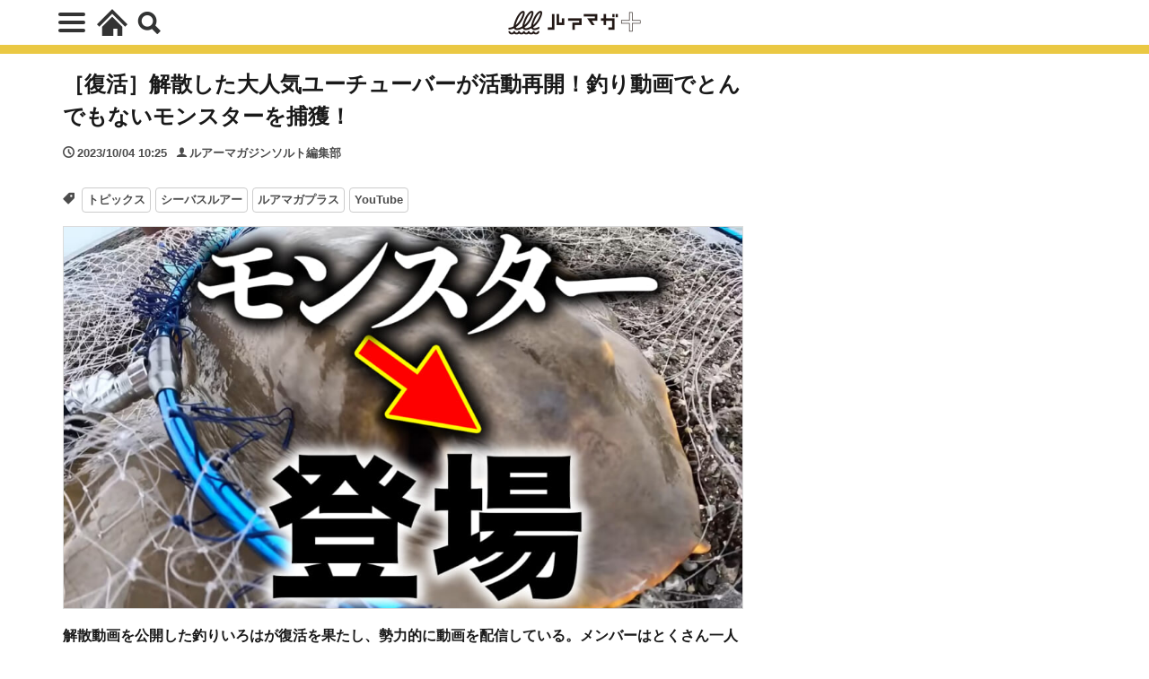

--- FILE ---
content_type: text/html; charset=UTF-8
request_url: https://plus.luremaga.jp/2023/10/04/296103/
body_size: 27226
content:
<!DOCTYPE html>
<html lang="ja" prefix="og: http://ogp.me/ns#" class="wym_html t-html">
<head prefix="og: http://ogp.me/ns# fb: http://ogp.me/ns/fb# article: http://ogp.me/ns/article#">
<link class="css-async" rel href="https://stackpath.bootstrapcdn.com/bootstrap/4.5.2/css/bootstrap.min.css" integrity="sha384-JcKb8q3iqJ61gNV9KGb8thSsNjpSL0n8PARn9HuZOnIxN0hoP+VmmDGMN5t9UJ0Z" crossorigin="anonymous">
<meta charset="UTF-8">
<!-- category/tag/author dataLayer -->
<script>
var tags = [];
      tags.push('トピックス');
          tags.push('シーバスルアー');
          tags.push('ルアマガプラス');
          tags.push('YouTube');
    var posttags = tags.join(',');
var dataLayer = dataLayer || [];
dataLayer.push({
'author': 'ルアーマガジンソルト編集部',
'category': 'ルアマガプラス',
'tag': posttags,
'AB_test': 'A',
});
</script>
<!-- /category/tag/author dataLayer --><title>［復活］解散した大人気ユーチューバーが活動再開！釣り動画でとんでもないモンスターを捕獲！│ルアマガプラス</title>
<meta name='robots' content='max-image-preview:large' />
<link rel="alternate" title="oEmbed (JSON)" type="application/json+oembed" href="https://plus.luremaga.jp/wp-json/oembed/1.0/embed?url=https%3A%2F%2Fplus.luremaga.jp%2F2023%2F10%2F04%2F296103%2F" />
<link rel="alternate" title="oEmbed (XML)" type="text/xml+oembed" href="https://plus.luremaga.jp/wp-json/oembed/1.0/embed?url=https%3A%2F%2Fplus.luremaga.jp%2F2023%2F10%2F04%2F296103%2F&#038;format=xml" />
<style id='wp-img-auto-sizes-contain-inline-css' type='text/css'>
img:is([sizes=auto i],[sizes^="auto," i]){contain-intrinsic-size:3000px 1500px}
/*# sourceURL=wp-img-auto-sizes-contain-inline-css */
</style>
<link rel='stylesheet' id='wp-block-library-css' href='https://plus.luremaga.jp/main/wp-includes/css/dist/block-library/style.min.css?ver=6.9' type='text/css' media='all' />
<style id='wp-block-heading-inline-css' type='text/css'>
h1:where(.wp-block-heading).has-background,h2:where(.wp-block-heading).has-background,h3:where(.wp-block-heading).has-background,h4:where(.wp-block-heading).has-background,h5:where(.wp-block-heading).has-background,h6:where(.wp-block-heading).has-background{padding:1.25em 2.375em}h1.has-text-align-left[style*=writing-mode]:where([style*=vertical-lr]),h1.has-text-align-right[style*=writing-mode]:where([style*=vertical-rl]),h2.has-text-align-left[style*=writing-mode]:where([style*=vertical-lr]),h2.has-text-align-right[style*=writing-mode]:where([style*=vertical-rl]),h3.has-text-align-left[style*=writing-mode]:where([style*=vertical-lr]),h3.has-text-align-right[style*=writing-mode]:where([style*=vertical-rl]),h4.has-text-align-left[style*=writing-mode]:where([style*=vertical-lr]),h4.has-text-align-right[style*=writing-mode]:where([style*=vertical-rl]),h5.has-text-align-left[style*=writing-mode]:where([style*=vertical-lr]),h5.has-text-align-right[style*=writing-mode]:where([style*=vertical-rl]),h6.has-text-align-left[style*=writing-mode]:where([style*=vertical-lr]),h6.has-text-align-right[style*=writing-mode]:where([style*=vertical-rl]){rotate:180deg}
/*# sourceURL=https://plus.luremaga.jp/main/wp-includes/blocks/heading/style.min.css */
</style>
<style id='wp-block-image-inline-css' type='text/css'>
.wp-block-image>a,.wp-block-image>figure>a{display:inline-block}.wp-block-image img{box-sizing:border-box;height:auto;max-width:100%;vertical-align:bottom}@media not (prefers-reduced-motion){.wp-block-image img.hide{visibility:hidden}.wp-block-image img.show{animation:show-content-image .4s}}.wp-block-image[style*=border-radius] img,.wp-block-image[style*=border-radius]>a{border-radius:inherit}.wp-block-image.has-custom-border img{box-sizing:border-box}.wp-block-image.aligncenter{text-align:center}.wp-block-image.alignfull>a,.wp-block-image.alignwide>a{width:100%}.wp-block-image.alignfull img,.wp-block-image.alignwide img{height:auto;width:100%}.wp-block-image .aligncenter,.wp-block-image .alignleft,.wp-block-image .alignright,.wp-block-image.aligncenter,.wp-block-image.alignleft,.wp-block-image.alignright{display:table}.wp-block-image .aligncenter>figcaption,.wp-block-image .alignleft>figcaption,.wp-block-image .alignright>figcaption,.wp-block-image.aligncenter>figcaption,.wp-block-image.alignleft>figcaption,.wp-block-image.alignright>figcaption{caption-side:bottom;display:table-caption}.wp-block-image .alignleft{float:left;margin:.5em 1em .5em 0}.wp-block-image .alignright{float:right;margin:.5em 0 .5em 1em}.wp-block-image .aligncenter{margin-left:auto;margin-right:auto}.wp-block-image :where(figcaption){margin-bottom:1em;margin-top:.5em}.wp-block-image.is-style-circle-mask img{border-radius:9999px}@supports ((-webkit-mask-image:none) or (mask-image:none)) or (-webkit-mask-image:none){.wp-block-image.is-style-circle-mask img{border-radius:0;-webkit-mask-image:url('data:image/svg+xml;utf8,<svg viewBox="0 0 100 100" xmlns="http://www.w3.org/2000/svg"><circle cx="50" cy="50" r="50"/></svg>');mask-image:url('data:image/svg+xml;utf8,<svg viewBox="0 0 100 100" xmlns="http://www.w3.org/2000/svg"><circle cx="50" cy="50" r="50"/></svg>');mask-mode:alpha;-webkit-mask-position:center;mask-position:center;-webkit-mask-repeat:no-repeat;mask-repeat:no-repeat;-webkit-mask-size:contain;mask-size:contain}}:root :where(.wp-block-image.is-style-rounded img,.wp-block-image .is-style-rounded img){border-radius:9999px}.wp-block-image figure{margin:0}.wp-lightbox-container{display:flex;flex-direction:column;position:relative}.wp-lightbox-container img{cursor:zoom-in}.wp-lightbox-container img:hover+button{opacity:1}.wp-lightbox-container button{align-items:center;backdrop-filter:blur(16px) saturate(180%);background-color:#5a5a5a40;border:none;border-radius:4px;cursor:zoom-in;display:flex;height:20px;justify-content:center;opacity:0;padding:0;position:absolute;right:16px;text-align:center;top:16px;width:20px;z-index:100}@media not (prefers-reduced-motion){.wp-lightbox-container button{transition:opacity .2s ease}}.wp-lightbox-container button:focus-visible{outline:3px auto #5a5a5a40;outline:3px auto -webkit-focus-ring-color;outline-offset:3px}.wp-lightbox-container button:hover{cursor:pointer;opacity:1}.wp-lightbox-container button:focus{opacity:1}.wp-lightbox-container button:focus,.wp-lightbox-container button:hover,.wp-lightbox-container button:not(:hover):not(:active):not(.has-background){background-color:#5a5a5a40;border:none}.wp-lightbox-overlay{box-sizing:border-box;cursor:zoom-out;height:100vh;left:0;overflow:hidden;position:fixed;top:0;visibility:hidden;width:100%;z-index:100000}.wp-lightbox-overlay .close-button{align-items:center;cursor:pointer;display:flex;justify-content:center;min-height:40px;min-width:40px;padding:0;position:absolute;right:calc(env(safe-area-inset-right) + 16px);top:calc(env(safe-area-inset-top) + 16px);z-index:5000000}.wp-lightbox-overlay .close-button:focus,.wp-lightbox-overlay .close-button:hover,.wp-lightbox-overlay .close-button:not(:hover):not(:active):not(.has-background){background:none;border:none}.wp-lightbox-overlay .lightbox-image-container{height:var(--wp--lightbox-container-height);left:50%;overflow:hidden;position:absolute;top:50%;transform:translate(-50%,-50%);transform-origin:top left;width:var(--wp--lightbox-container-width);z-index:9999999999}.wp-lightbox-overlay .wp-block-image{align-items:center;box-sizing:border-box;display:flex;height:100%;justify-content:center;margin:0;position:relative;transform-origin:0 0;width:100%;z-index:3000000}.wp-lightbox-overlay .wp-block-image img{height:var(--wp--lightbox-image-height);min-height:var(--wp--lightbox-image-height);min-width:var(--wp--lightbox-image-width);width:var(--wp--lightbox-image-width)}.wp-lightbox-overlay .wp-block-image figcaption{display:none}.wp-lightbox-overlay button{background:none;border:none}.wp-lightbox-overlay .scrim{background-color:#fff;height:100%;opacity:.9;position:absolute;width:100%;z-index:2000000}.wp-lightbox-overlay.active{visibility:visible}@media not (prefers-reduced-motion){.wp-lightbox-overlay.active{animation:turn-on-visibility .25s both}.wp-lightbox-overlay.active img{animation:turn-on-visibility .35s both}.wp-lightbox-overlay.show-closing-animation:not(.active){animation:turn-off-visibility .35s both}.wp-lightbox-overlay.show-closing-animation:not(.active) img{animation:turn-off-visibility .25s both}.wp-lightbox-overlay.zoom.active{animation:none;opacity:1;visibility:visible}.wp-lightbox-overlay.zoom.active .lightbox-image-container{animation:lightbox-zoom-in .4s}.wp-lightbox-overlay.zoom.active .lightbox-image-container img{animation:none}.wp-lightbox-overlay.zoom.active .scrim{animation:turn-on-visibility .4s forwards}.wp-lightbox-overlay.zoom.show-closing-animation:not(.active){animation:none}.wp-lightbox-overlay.zoom.show-closing-animation:not(.active) .lightbox-image-container{animation:lightbox-zoom-out .4s}.wp-lightbox-overlay.zoom.show-closing-animation:not(.active) .lightbox-image-container img{animation:none}.wp-lightbox-overlay.zoom.show-closing-animation:not(.active) .scrim{animation:turn-off-visibility .4s forwards}}@keyframes show-content-image{0%{visibility:hidden}99%{visibility:hidden}to{visibility:visible}}@keyframes turn-on-visibility{0%{opacity:0}to{opacity:1}}@keyframes turn-off-visibility{0%{opacity:1;visibility:visible}99%{opacity:0;visibility:visible}to{opacity:0;visibility:hidden}}@keyframes lightbox-zoom-in{0%{transform:translate(calc((-100vw + var(--wp--lightbox-scrollbar-width))/2 + var(--wp--lightbox-initial-left-position)),calc(-50vh + var(--wp--lightbox-initial-top-position))) scale(var(--wp--lightbox-scale))}to{transform:translate(-50%,-50%) scale(1)}}@keyframes lightbox-zoom-out{0%{transform:translate(-50%,-50%) scale(1);visibility:visible}99%{visibility:visible}to{transform:translate(calc((-100vw + var(--wp--lightbox-scrollbar-width))/2 + var(--wp--lightbox-initial-left-position)),calc(-50vh + var(--wp--lightbox-initial-top-position))) scale(var(--wp--lightbox-scale));visibility:hidden}}
/*# sourceURL=https://plus.luremaga.jp/main/wp-includes/blocks/image/style.min.css */
</style>
<style id='wp-block-columns-inline-css' type='text/css'>
.wp-block-columns{box-sizing:border-box;display:flex;flex-wrap:wrap!important}@media (min-width:782px){.wp-block-columns{flex-wrap:nowrap!important}}.wp-block-columns{align-items:normal!important}.wp-block-columns.are-vertically-aligned-top{align-items:flex-start}.wp-block-columns.are-vertically-aligned-center{align-items:center}.wp-block-columns.are-vertically-aligned-bottom{align-items:flex-end}@media (max-width:781px){.wp-block-columns:not(.is-not-stacked-on-mobile)>.wp-block-column{flex-basis:100%!important}}@media (min-width:782px){.wp-block-columns:not(.is-not-stacked-on-mobile)>.wp-block-column{flex-basis:0;flex-grow:1}.wp-block-columns:not(.is-not-stacked-on-mobile)>.wp-block-column[style*=flex-basis]{flex-grow:0}}.wp-block-columns.is-not-stacked-on-mobile{flex-wrap:nowrap!important}.wp-block-columns.is-not-stacked-on-mobile>.wp-block-column{flex-basis:0;flex-grow:1}.wp-block-columns.is-not-stacked-on-mobile>.wp-block-column[style*=flex-basis]{flex-grow:0}:where(.wp-block-columns){margin-bottom:1.75em}:where(.wp-block-columns.has-background){padding:1.25em 2.375em}.wp-block-column{flex-grow:1;min-width:0;overflow-wrap:break-word;word-break:break-word}.wp-block-column.is-vertically-aligned-top{align-self:flex-start}.wp-block-column.is-vertically-aligned-center{align-self:center}.wp-block-column.is-vertically-aligned-bottom{align-self:flex-end}.wp-block-column.is-vertically-aligned-stretch{align-self:stretch}.wp-block-column.is-vertically-aligned-bottom,.wp-block-column.is-vertically-aligned-center,.wp-block-column.is-vertically-aligned-top{width:100%}
/*# sourceURL=https://plus.luremaga.jp/main/wp-includes/blocks/columns/style.min.css */
</style>
<style id='wp-block-group-inline-css' type='text/css'>
.wp-block-group{box-sizing:border-box}:where(.wp-block-group.wp-block-group-is-layout-constrained){position:relative}
/*# sourceURL=https://plus.luremaga.jp/main/wp-includes/blocks/group/style.min.css */
</style>
<style id='wp-block-paragraph-inline-css' type='text/css'>
.is-small-text{font-size:.875em}.is-regular-text{font-size:1em}.is-large-text{font-size:2.25em}.is-larger-text{font-size:3em}.has-drop-cap:not(:focus):first-letter{float:left;font-size:8.4em;font-style:normal;font-weight:100;line-height:.68;margin:.05em .1em 0 0;text-transform:uppercase}body.rtl .has-drop-cap:not(:focus):first-letter{float:none;margin-left:.1em}p.has-drop-cap.has-background{overflow:hidden}:root :where(p.has-background){padding:1.25em 2.375em}:where(p.has-text-color:not(.has-link-color)) a{color:inherit}p.has-text-align-left[style*="writing-mode:vertical-lr"],p.has-text-align-right[style*="writing-mode:vertical-rl"]{rotate:180deg}
/*# sourceURL=https://plus.luremaga.jp/main/wp-includes/blocks/paragraph/style.min.css */
</style>
<style id='wp-block-social-links-inline-css' type='text/css'>
.wp-block-social-links{background:none;box-sizing:border-box;margin-left:0;padding-left:0;padding-right:0;text-indent:0}.wp-block-social-links .wp-social-link a,.wp-block-social-links .wp-social-link a:hover{border-bottom:0;box-shadow:none;text-decoration:none}.wp-block-social-links .wp-social-link svg{height:1em;width:1em}.wp-block-social-links .wp-social-link span:not(.screen-reader-text){font-size:.65em;margin-left:.5em;margin-right:.5em}.wp-block-social-links.has-small-icon-size{font-size:16px}.wp-block-social-links,.wp-block-social-links.has-normal-icon-size{font-size:24px}.wp-block-social-links.has-large-icon-size{font-size:36px}.wp-block-social-links.has-huge-icon-size{font-size:48px}.wp-block-social-links.aligncenter{display:flex;justify-content:center}.wp-block-social-links.alignright{justify-content:flex-end}.wp-block-social-link{border-radius:9999px;display:block}@media not (prefers-reduced-motion){.wp-block-social-link{transition:transform .1s ease}}.wp-block-social-link{height:auto}.wp-block-social-link a{align-items:center;display:flex;line-height:0}.wp-block-social-link:hover{transform:scale(1.1)}.wp-block-social-links .wp-block-social-link.wp-social-link{display:inline-block;margin:0;padding:0}.wp-block-social-links .wp-block-social-link.wp-social-link .wp-block-social-link-anchor,.wp-block-social-links .wp-block-social-link.wp-social-link .wp-block-social-link-anchor svg,.wp-block-social-links .wp-block-social-link.wp-social-link .wp-block-social-link-anchor:active,.wp-block-social-links .wp-block-social-link.wp-social-link .wp-block-social-link-anchor:hover,.wp-block-social-links .wp-block-social-link.wp-social-link .wp-block-social-link-anchor:visited{color:currentColor;fill:currentColor}:where(.wp-block-social-links:not(.is-style-logos-only)) .wp-social-link{background-color:#f0f0f0;color:#444}:where(.wp-block-social-links:not(.is-style-logos-only)) .wp-social-link-amazon{background-color:#f90;color:#fff}:where(.wp-block-social-links:not(.is-style-logos-only)) .wp-social-link-bandcamp{background-color:#1ea0c3;color:#fff}:where(.wp-block-social-links:not(.is-style-logos-only)) .wp-social-link-behance{background-color:#0757fe;color:#fff}:where(.wp-block-social-links:not(.is-style-logos-only)) .wp-social-link-bluesky{background-color:#0a7aff;color:#fff}:where(.wp-block-social-links:not(.is-style-logos-only)) .wp-social-link-codepen{background-color:#1e1f26;color:#fff}:where(.wp-block-social-links:not(.is-style-logos-only)) .wp-social-link-deviantart{background-color:#02e49b;color:#fff}:where(.wp-block-social-links:not(.is-style-logos-only)) .wp-social-link-discord{background-color:#5865f2;color:#fff}:where(.wp-block-social-links:not(.is-style-logos-only)) .wp-social-link-dribbble{background-color:#e94c89;color:#fff}:where(.wp-block-social-links:not(.is-style-logos-only)) .wp-social-link-dropbox{background-color:#4280ff;color:#fff}:where(.wp-block-social-links:not(.is-style-logos-only)) .wp-social-link-etsy{background-color:#f45800;color:#fff}:where(.wp-block-social-links:not(.is-style-logos-only)) .wp-social-link-facebook{background-color:#0866ff;color:#fff}:where(.wp-block-social-links:not(.is-style-logos-only)) .wp-social-link-fivehundredpx{background-color:#000;color:#fff}:where(.wp-block-social-links:not(.is-style-logos-only)) .wp-social-link-flickr{background-color:#0461dd;color:#fff}:where(.wp-block-social-links:not(.is-style-logos-only)) .wp-social-link-foursquare{background-color:#e65678;color:#fff}:where(.wp-block-social-links:not(.is-style-logos-only)) .wp-social-link-github{background-color:#24292d;color:#fff}:where(.wp-block-social-links:not(.is-style-logos-only)) .wp-social-link-goodreads{background-color:#eceadd;color:#382110}:where(.wp-block-social-links:not(.is-style-logos-only)) .wp-social-link-google{background-color:#ea4434;color:#fff}:where(.wp-block-social-links:not(.is-style-logos-only)) .wp-social-link-gravatar{background-color:#1d4fc4;color:#fff}:where(.wp-block-social-links:not(.is-style-logos-only)) .wp-social-link-instagram{background-color:#f00075;color:#fff}:where(.wp-block-social-links:not(.is-style-logos-only)) .wp-social-link-lastfm{background-color:#e21b24;color:#fff}:where(.wp-block-social-links:not(.is-style-logos-only)) .wp-social-link-linkedin{background-color:#0d66c2;color:#fff}:where(.wp-block-social-links:not(.is-style-logos-only)) .wp-social-link-mastodon{background-color:#3288d4;color:#fff}:where(.wp-block-social-links:not(.is-style-logos-only)) .wp-social-link-medium{background-color:#000;color:#fff}:where(.wp-block-social-links:not(.is-style-logos-only)) .wp-social-link-meetup{background-color:#f6405f;color:#fff}:where(.wp-block-social-links:not(.is-style-logos-only)) .wp-social-link-patreon{background-color:#000;color:#fff}:where(.wp-block-social-links:not(.is-style-logos-only)) .wp-social-link-pinterest{background-color:#e60122;color:#fff}:where(.wp-block-social-links:not(.is-style-logos-only)) .wp-social-link-pocket{background-color:#ef4155;color:#fff}:where(.wp-block-social-links:not(.is-style-logos-only)) .wp-social-link-reddit{background-color:#ff4500;color:#fff}:where(.wp-block-social-links:not(.is-style-logos-only)) .wp-social-link-skype{background-color:#0478d7;color:#fff}:where(.wp-block-social-links:not(.is-style-logos-only)) .wp-social-link-snapchat{background-color:#fefc00;color:#fff;stroke:#000}:where(.wp-block-social-links:not(.is-style-logos-only)) .wp-social-link-soundcloud{background-color:#ff5600;color:#fff}:where(.wp-block-social-links:not(.is-style-logos-only)) .wp-social-link-spotify{background-color:#1bd760;color:#fff}:where(.wp-block-social-links:not(.is-style-logos-only)) .wp-social-link-telegram{background-color:#2aabee;color:#fff}:where(.wp-block-social-links:not(.is-style-logos-only)) .wp-social-link-threads{background-color:#000;color:#fff}:where(.wp-block-social-links:not(.is-style-logos-only)) .wp-social-link-tiktok{background-color:#000;color:#fff}:where(.wp-block-social-links:not(.is-style-logos-only)) .wp-social-link-tumblr{background-color:#011835;color:#fff}:where(.wp-block-social-links:not(.is-style-logos-only)) .wp-social-link-twitch{background-color:#6440a4;color:#fff}:where(.wp-block-social-links:not(.is-style-logos-only)) .wp-social-link-twitter{background-color:#1da1f2;color:#fff}:where(.wp-block-social-links:not(.is-style-logos-only)) .wp-social-link-vimeo{background-color:#1eb7ea;color:#fff}:where(.wp-block-social-links:not(.is-style-logos-only)) .wp-social-link-vk{background-color:#4680c2;color:#fff}:where(.wp-block-social-links:not(.is-style-logos-only)) .wp-social-link-wordpress{background-color:#3499cd;color:#fff}:where(.wp-block-social-links:not(.is-style-logos-only)) .wp-social-link-whatsapp{background-color:#25d366;color:#fff}:where(.wp-block-social-links:not(.is-style-logos-only)) .wp-social-link-x{background-color:#000;color:#fff}:where(.wp-block-social-links:not(.is-style-logos-only)) .wp-social-link-yelp{background-color:#d32422;color:#fff}:where(.wp-block-social-links:not(.is-style-logos-only)) .wp-social-link-youtube{background-color:red;color:#fff}:where(.wp-block-social-links.is-style-logos-only) .wp-social-link{background:none}:where(.wp-block-social-links.is-style-logos-only) .wp-social-link svg{height:1.25em;width:1.25em}:where(.wp-block-social-links.is-style-logos-only) .wp-social-link-amazon{color:#f90}:where(.wp-block-social-links.is-style-logos-only) .wp-social-link-bandcamp{color:#1ea0c3}:where(.wp-block-social-links.is-style-logos-only) .wp-social-link-behance{color:#0757fe}:where(.wp-block-social-links.is-style-logos-only) .wp-social-link-bluesky{color:#0a7aff}:where(.wp-block-social-links.is-style-logos-only) .wp-social-link-codepen{color:#1e1f26}:where(.wp-block-social-links.is-style-logos-only) .wp-social-link-deviantart{color:#02e49b}:where(.wp-block-social-links.is-style-logos-only) .wp-social-link-discord{color:#5865f2}:where(.wp-block-social-links.is-style-logos-only) .wp-social-link-dribbble{color:#e94c89}:where(.wp-block-social-links.is-style-logos-only) .wp-social-link-dropbox{color:#4280ff}:where(.wp-block-social-links.is-style-logos-only) .wp-social-link-etsy{color:#f45800}:where(.wp-block-social-links.is-style-logos-only) .wp-social-link-facebook{color:#0866ff}:where(.wp-block-social-links.is-style-logos-only) .wp-social-link-fivehundredpx{color:#000}:where(.wp-block-social-links.is-style-logos-only) .wp-social-link-flickr{color:#0461dd}:where(.wp-block-social-links.is-style-logos-only) .wp-social-link-foursquare{color:#e65678}:where(.wp-block-social-links.is-style-logos-only) .wp-social-link-github{color:#24292d}:where(.wp-block-social-links.is-style-logos-only) .wp-social-link-goodreads{color:#382110}:where(.wp-block-social-links.is-style-logos-only) .wp-social-link-google{color:#ea4434}:where(.wp-block-social-links.is-style-logos-only) .wp-social-link-gravatar{color:#1d4fc4}:where(.wp-block-social-links.is-style-logos-only) .wp-social-link-instagram{color:#f00075}:where(.wp-block-social-links.is-style-logos-only) .wp-social-link-lastfm{color:#e21b24}:where(.wp-block-social-links.is-style-logos-only) .wp-social-link-linkedin{color:#0d66c2}:where(.wp-block-social-links.is-style-logos-only) .wp-social-link-mastodon{color:#3288d4}:where(.wp-block-social-links.is-style-logos-only) .wp-social-link-medium{color:#000}:where(.wp-block-social-links.is-style-logos-only) .wp-social-link-meetup{color:#f6405f}:where(.wp-block-social-links.is-style-logos-only) .wp-social-link-patreon{color:#000}:where(.wp-block-social-links.is-style-logos-only) .wp-social-link-pinterest{color:#e60122}:where(.wp-block-social-links.is-style-logos-only) .wp-social-link-pocket{color:#ef4155}:where(.wp-block-social-links.is-style-logos-only) .wp-social-link-reddit{color:#ff4500}:where(.wp-block-social-links.is-style-logos-only) .wp-social-link-skype{color:#0478d7}:where(.wp-block-social-links.is-style-logos-only) .wp-social-link-snapchat{color:#fff;stroke:#000}:where(.wp-block-social-links.is-style-logos-only) .wp-social-link-soundcloud{color:#ff5600}:where(.wp-block-social-links.is-style-logos-only) .wp-social-link-spotify{color:#1bd760}:where(.wp-block-social-links.is-style-logos-only) .wp-social-link-telegram{color:#2aabee}:where(.wp-block-social-links.is-style-logos-only) .wp-social-link-threads{color:#000}:where(.wp-block-social-links.is-style-logos-only) .wp-social-link-tiktok{color:#000}:where(.wp-block-social-links.is-style-logos-only) .wp-social-link-tumblr{color:#011835}:where(.wp-block-social-links.is-style-logos-only) .wp-social-link-twitch{color:#6440a4}:where(.wp-block-social-links.is-style-logos-only) .wp-social-link-twitter{color:#1da1f2}:where(.wp-block-social-links.is-style-logos-only) .wp-social-link-vimeo{color:#1eb7ea}:where(.wp-block-social-links.is-style-logos-only) .wp-social-link-vk{color:#4680c2}:where(.wp-block-social-links.is-style-logos-only) .wp-social-link-whatsapp{color:#25d366}:where(.wp-block-social-links.is-style-logos-only) .wp-social-link-wordpress{color:#3499cd}:where(.wp-block-social-links.is-style-logos-only) .wp-social-link-x{color:#000}:where(.wp-block-social-links.is-style-logos-only) .wp-social-link-yelp{color:#d32422}:where(.wp-block-social-links.is-style-logos-only) .wp-social-link-youtube{color:red}.wp-block-social-links.is-style-pill-shape .wp-social-link{width:auto}:root :where(.wp-block-social-links .wp-social-link a){padding:.25em}:root :where(.wp-block-social-links.is-style-logos-only .wp-social-link a){padding:0}:root :where(.wp-block-social-links.is-style-pill-shape .wp-social-link a){padding-left:.6666666667em;padding-right:.6666666667em}.wp-block-social-links:not(.has-icon-color):not(.has-icon-background-color) .wp-social-link-snapchat .wp-block-social-link-label{color:#000}
/*# sourceURL=https://plus.luremaga.jp/main/wp-includes/blocks/social-links/style.min.css */
</style>
<style id='global-styles-inline-css' type='text/css'>
:root{--wp--preset--aspect-ratio--square: 1;--wp--preset--aspect-ratio--4-3: 4/3;--wp--preset--aspect-ratio--3-4: 3/4;--wp--preset--aspect-ratio--3-2: 3/2;--wp--preset--aspect-ratio--2-3: 2/3;--wp--preset--aspect-ratio--16-9: 16/9;--wp--preset--aspect-ratio--9-16: 9/16;--wp--preset--color--black: #000000;--wp--preset--color--cyan-bluish-gray: #abb8c3;--wp--preset--color--white: #ffffff;--wp--preset--color--pale-pink: #f78da7;--wp--preset--color--vivid-red: #cf2e2e;--wp--preset--color--luminous-vivid-orange: #ff6900;--wp--preset--color--luminous-vivid-amber: #fcb900;--wp--preset--color--light-green-cyan: #7bdcb5;--wp--preset--color--vivid-green-cyan: #00d084;--wp--preset--color--pale-cyan-blue: #8ed1fc;--wp--preset--color--vivid-cyan-blue: #0693e3;--wp--preset--color--vivid-purple: #9b51e0;--wp--preset--gradient--vivid-cyan-blue-to-vivid-purple: linear-gradient(135deg,rgb(6,147,227) 0%,rgb(155,81,224) 100%);--wp--preset--gradient--light-green-cyan-to-vivid-green-cyan: linear-gradient(135deg,rgb(122,220,180) 0%,rgb(0,208,130) 100%);--wp--preset--gradient--luminous-vivid-amber-to-luminous-vivid-orange: linear-gradient(135deg,rgb(252,185,0) 0%,rgb(255,105,0) 100%);--wp--preset--gradient--luminous-vivid-orange-to-vivid-red: linear-gradient(135deg,rgb(255,105,0) 0%,rgb(207,46,46) 100%);--wp--preset--gradient--very-light-gray-to-cyan-bluish-gray: linear-gradient(135deg,rgb(238,238,238) 0%,rgb(169,184,195) 100%);--wp--preset--gradient--cool-to-warm-spectrum: linear-gradient(135deg,rgb(74,234,220) 0%,rgb(151,120,209) 20%,rgb(207,42,186) 40%,rgb(238,44,130) 60%,rgb(251,105,98) 80%,rgb(254,248,76) 100%);--wp--preset--gradient--blush-light-purple: linear-gradient(135deg,rgb(255,206,236) 0%,rgb(152,150,240) 100%);--wp--preset--gradient--blush-bordeaux: linear-gradient(135deg,rgb(254,205,165) 0%,rgb(254,45,45) 50%,rgb(107,0,62) 100%);--wp--preset--gradient--luminous-dusk: linear-gradient(135deg,rgb(255,203,112) 0%,rgb(199,81,192) 50%,rgb(65,88,208) 100%);--wp--preset--gradient--pale-ocean: linear-gradient(135deg,rgb(255,245,203) 0%,rgb(182,227,212) 50%,rgb(51,167,181) 100%);--wp--preset--gradient--electric-grass: linear-gradient(135deg,rgb(202,248,128) 0%,rgb(113,206,126) 100%);--wp--preset--gradient--midnight: linear-gradient(135deg,rgb(2,3,129) 0%,rgb(40,116,252) 100%);--wp--preset--font-size--small: 13px;--wp--preset--font-size--medium: 20px;--wp--preset--font-size--large: 36px;--wp--preset--font-size--x-large: 42px;--wp--preset--spacing--20: 0.44rem;--wp--preset--spacing--30: 0.67rem;--wp--preset--spacing--40: 1rem;--wp--preset--spacing--50: 1.5rem;--wp--preset--spacing--60: 2.25rem;--wp--preset--spacing--70: 3.38rem;--wp--preset--spacing--80: 5.06rem;--wp--preset--shadow--natural: 6px 6px 9px rgba(0, 0, 0, 0.2);--wp--preset--shadow--deep: 12px 12px 50px rgba(0, 0, 0, 0.4);--wp--preset--shadow--sharp: 6px 6px 0px rgba(0, 0, 0, 0.2);--wp--preset--shadow--outlined: 6px 6px 0px -3px rgb(255, 255, 255), 6px 6px rgb(0, 0, 0);--wp--preset--shadow--crisp: 6px 6px 0px rgb(0, 0, 0);}:where(.is-layout-flex){gap: 0.5em;}:where(.is-layout-grid){gap: 0.5em;}body .is-layout-flex{display: flex;}.is-layout-flex{flex-wrap: wrap;align-items: center;}.is-layout-flex > :is(*, div){margin: 0;}body .is-layout-grid{display: grid;}.is-layout-grid > :is(*, div){margin: 0;}:where(.wp-block-columns.is-layout-flex){gap: 2em;}:where(.wp-block-columns.is-layout-grid){gap: 2em;}:where(.wp-block-post-template.is-layout-flex){gap: 1.25em;}:where(.wp-block-post-template.is-layout-grid){gap: 1.25em;}.has-black-color{color: var(--wp--preset--color--black) !important;}.has-cyan-bluish-gray-color{color: var(--wp--preset--color--cyan-bluish-gray) !important;}.has-white-color{color: var(--wp--preset--color--white) !important;}.has-pale-pink-color{color: var(--wp--preset--color--pale-pink) !important;}.has-vivid-red-color{color: var(--wp--preset--color--vivid-red) !important;}.has-luminous-vivid-orange-color{color: var(--wp--preset--color--luminous-vivid-orange) !important;}.has-luminous-vivid-amber-color{color: var(--wp--preset--color--luminous-vivid-amber) !important;}.has-light-green-cyan-color{color: var(--wp--preset--color--light-green-cyan) !important;}.has-vivid-green-cyan-color{color: var(--wp--preset--color--vivid-green-cyan) !important;}.has-pale-cyan-blue-color{color: var(--wp--preset--color--pale-cyan-blue) !important;}.has-vivid-cyan-blue-color{color: var(--wp--preset--color--vivid-cyan-blue) !important;}.has-vivid-purple-color{color: var(--wp--preset--color--vivid-purple) !important;}.has-black-background-color{background-color: var(--wp--preset--color--black) !important;}.has-cyan-bluish-gray-background-color{background-color: var(--wp--preset--color--cyan-bluish-gray) !important;}.has-white-background-color{background-color: var(--wp--preset--color--white) !important;}.has-pale-pink-background-color{background-color: var(--wp--preset--color--pale-pink) !important;}.has-vivid-red-background-color{background-color: var(--wp--preset--color--vivid-red) !important;}.has-luminous-vivid-orange-background-color{background-color: var(--wp--preset--color--luminous-vivid-orange) !important;}.has-luminous-vivid-amber-background-color{background-color: var(--wp--preset--color--luminous-vivid-amber) !important;}.has-light-green-cyan-background-color{background-color: var(--wp--preset--color--light-green-cyan) !important;}.has-vivid-green-cyan-background-color{background-color: var(--wp--preset--color--vivid-green-cyan) !important;}.has-pale-cyan-blue-background-color{background-color: var(--wp--preset--color--pale-cyan-blue) !important;}.has-vivid-cyan-blue-background-color{background-color: var(--wp--preset--color--vivid-cyan-blue) !important;}.has-vivid-purple-background-color{background-color: var(--wp--preset--color--vivid-purple) !important;}.has-black-border-color{border-color: var(--wp--preset--color--black) !important;}.has-cyan-bluish-gray-border-color{border-color: var(--wp--preset--color--cyan-bluish-gray) !important;}.has-white-border-color{border-color: var(--wp--preset--color--white) !important;}.has-pale-pink-border-color{border-color: var(--wp--preset--color--pale-pink) !important;}.has-vivid-red-border-color{border-color: var(--wp--preset--color--vivid-red) !important;}.has-luminous-vivid-orange-border-color{border-color: var(--wp--preset--color--luminous-vivid-orange) !important;}.has-luminous-vivid-amber-border-color{border-color: var(--wp--preset--color--luminous-vivid-amber) !important;}.has-light-green-cyan-border-color{border-color: var(--wp--preset--color--light-green-cyan) !important;}.has-vivid-green-cyan-border-color{border-color: var(--wp--preset--color--vivid-green-cyan) !important;}.has-pale-cyan-blue-border-color{border-color: var(--wp--preset--color--pale-cyan-blue) !important;}.has-vivid-cyan-blue-border-color{border-color: var(--wp--preset--color--vivid-cyan-blue) !important;}.has-vivid-purple-border-color{border-color: var(--wp--preset--color--vivid-purple) !important;}.has-vivid-cyan-blue-to-vivid-purple-gradient-background{background: var(--wp--preset--gradient--vivid-cyan-blue-to-vivid-purple) !important;}.has-light-green-cyan-to-vivid-green-cyan-gradient-background{background: var(--wp--preset--gradient--light-green-cyan-to-vivid-green-cyan) !important;}.has-luminous-vivid-amber-to-luminous-vivid-orange-gradient-background{background: var(--wp--preset--gradient--luminous-vivid-amber-to-luminous-vivid-orange) !important;}.has-luminous-vivid-orange-to-vivid-red-gradient-background{background: var(--wp--preset--gradient--luminous-vivid-orange-to-vivid-red) !important;}.has-very-light-gray-to-cyan-bluish-gray-gradient-background{background: var(--wp--preset--gradient--very-light-gray-to-cyan-bluish-gray) !important;}.has-cool-to-warm-spectrum-gradient-background{background: var(--wp--preset--gradient--cool-to-warm-spectrum) !important;}.has-blush-light-purple-gradient-background{background: var(--wp--preset--gradient--blush-light-purple) !important;}.has-blush-bordeaux-gradient-background{background: var(--wp--preset--gradient--blush-bordeaux) !important;}.has-luminous-dusk-gradient-background{background: var(--wp--preset--gradient--luminous-dusk) !important;}.has-pale-ocean-gradient-background{background: var(--wp--preset--gradient--pale-ocean) !important;}.has-electric-grass-gradient-background{background: var(--wp--preset--gradient--electric-grass) !important;}.has-midnight-gradient-background{background: var(--wp--preset--gradient--midnight) !important;}.has-small-font-size{font-size: var(--wp--preset--font-size--small) !important;}.has-medium-font-size{font-size: var(--wp--preset--font-size--medium) !important;}.has-large-font-size{font-size: var(--wp--preset--font-size--large) !important;}.has-x-large-font-size{font-size: var(--wp--preset--font-size--x-large) !important;}
:where(.wp-block-columns.is-layout-flex){gap: 2em;}:where(.wp-block-columns.is-layout-grid){gap: 2em;}
/*# sourceURL=global-styles-inline-css */
</style>
<style id='core-block-supports-inline-css' type='text/css'>
.wp-container-core-columns-is-layout-9d6595d7{flex-wrap:nowrap;}
/*# sourceURL=core-block-supports-inline-css */
</style>

<style id='classic-theme-styles-inline-css' type='text/css'>
/*! This file is auto-generated */
.wp-block-button__link{color:#fff;background-color:#32373c;border-radius:9999px;box-shadow:none;text-decoration:none;padding:calc(.667em + 2px) calc(1.333em + 2px);font-size:1.125em}.wp-block-file__button{background:#32373c;color:#fff;text-decoration:none}
/*# sourceURL=/wp-includes/css/classic-themes.min.css */
</style>
<link rel='stylesheet' id='contact-form-7-css' href='https://plus.luremaga.jp/main/wp-content/plugins/contact-form-7/includes/css/styles.css?ver=6.1.4' type='text/css' media='all' />
<link rel='stylesheet' id='ub-extension-style-css-css' href='https://plus.luremaga.jp/main/wp-content/plugins/ultimate-blocks/src/extensions/style.css?ver=6.9' type='text/css' media='all' />
<link rel='stylesheet' id='vlp-public-css' href='https://plus.luremaga.jp/main/wp-content/plugins/visual-link-preview/dist/public.css?ver=2.2.9' type='text/css' media='all' />
<link rel='stylesheet' id='ppress-frontend-css' href='https://plus.luremaga.jp/main/wp-content/plugins/wp-user-avatar/assets/css/frontend.min.css?ver=4.16.8' type='text/css' media='all' />
<link rel='stylesheet' id='ppress-flatpickr-css' href='https://plus.luremaga.jp/main/wp-content/plugins/wp-user-avatar/assets/flatpickr/flatpickr.min.css?ver=4.16.8' type='text/css' media='all' />
<link rel='stylesheet' id='ppress-select2-css' href='https://plus.luremaga.jp/main/wp-content/plugins/wp-user-avatar/assets/select2/select2.min.css?ver=6.9' type='text/css' media='all' />
<link rel='stylesheet' id='yyi_rinker_stylesheet-css' href='https://plus.luremaga.jp/main/wp-content/plugins/yyi-rinker/css/style.css?v=1.11.1&#038;ver=6.9' type='text/css' media='all' />
<link rel='stylesheet' id='wp-associate-post-r2-css' href='https://plus.luremaga.jp/main/wp-content/plugins/wp-associate-post-r2/css/skin-standard.css?ver=5.0.1' type='text/css' media='all' />
<script type="text/javascript" src="https://plus.luremaga.jp/main/wp-includes/js/jquery/jquery.min.js?ver=3.7.1" id="jquery-core-js"></script>
<script type="text/javascript" src="https://plus.luremaga.jp/main/wp-includes/js/jquery/jquery-migrate.min.js?ver=3.4.1" id="jquery-migrate-js"></script>
<script type="text/javascript" id="seo-automated-link-building-js-extra">
/* <![CDATA[ */
var seoAutomatedLinkBuilding = {"ajaxUrl":"https://plus.luremaga.jp/main/wp-admin/admin-ajax.php"};
//# sourceURL=seo-automated-link-building-js-extra
/* ]]> */
</script>
<script type="text/javascript" src="https://plus.luremaga.jp/main/wp-content/plugins/seo-automated-link-building/js/seo-automated-link-building.js?ver=6.9" id="seo-automated-link-building-js"></script>
<script type="text/javascript" src="https://plus.luremaga.jp/main/wp-content/plugins/wp-user-avatar/assets/flatpickr/flatpickr.min.js?ver=4.16.8" id="ppress-flatpickr-js"></script>
<script type="text/javascript" src="https://plus.luremaga.jp/main/wp-content/plugins/wp-user-avatar/assets/select2/select2.min.js?ver=4.16.8" id="ppress-select2-js"></script>
<script type="text/javascript" src="https://plus.luremaga.jp/main/wp-content/plugins/yyi-rinker/js/event-tracking.js?v=1.11.1" id="yyi_rinker_event_tracking_script-js"></script>
<link rel="https://api.w.org/" href="https://plus.luremaga.jp/wp-json/" /><link rel="alternate" title="JSON" type="application/json" href="https://plus.luremaga.jp/wp-json/wp/v2/posts/296103" /><style>
.yyi-rinker-images {
    display: flex;
    justify-content: center;
    align-items: center;
    position: relative;

}
div.yyi-rinker-image img.yyi-rinker-main-img.hidden {
    display: none;
}

.yyi-rinker-images-arrow {
    cursor: pointer;
    position: absolute;
    top: 50%;
    display: block;
    margin-top: -11px;
    opacity: 0.6;
    width: 22px;
}

.yyi-rinker-images-arrow-left{
    left: -10px;
}
.yyi-rinker-images-arrow-right{
    right: -10px;
}

.yyi-rinker-images-arrow-left.hidden {
    display: none;
}

.yyi-rinker-images-arrow-right.hidden {
    display: none;
}
div.yyi-rinker-contents.yyi-rinker-design-tate  div.yyi-rinker-box{
    flex-direction: column;
}

div.yyi-rinker-contents.yyi-rinker-design-slim div.yyi-rinker-box .yyi-rinker-links {
    flex-direction: column;
}

div.yyi-rinker-contents.yyi-rinker-design-slim div.yyi-rinker-info {
    width: 100%;
}

div.yyi-rinker-contents.yyi-rinker-design-slim .yyi-rinker-title {
    text-align: center;
}

div.yyi-rinker-contents.yyi-rinker-design-slim .yyi-rinker-links {
    text-align: center;
}
div.yyi-rinker-contents.yyi-rinker-design-slim .yyi-rinker-image {
    margin: auto;
}

div.yyi-rinker-contents.yyi-rinker-design-slim div.yyi-rinker-info ul.yyi-rinker-links li {
	align-self: stretch;
}
div.yyi-rinker-contents.yyi-rinker-design-slim div.yyi-rinker-box div.yyi-rinker-info {
	padding: 0;
}
div.yyi-rinker-contents.yyi-rinker-design-slim div.yyi-rinker-box {
	flex-direction: column;
	padding: 14px 5px 0;
}

.yyi-rinker-design-slim div.yyi-rinker-box div.yyi-rinker-info {
	text-align: center;
}

.yyi-rinker-design-slim div.price-box span.price {
	display: block;
}

div.yyi-rinker-contents.yyi-rinker-design-slim div.yyi-rinker-info div.yyi-rinker-title a{
	font-size:16px;
}

div.yyi-rinker-contents.yyi-rinker-design-slim ul.yyi-rinker-links li.amazonkindlelink:before,  div.yyi-rinker-contents.yyi-rinker-design-slim ul.yyi-rinker-links li.amazonlink:before,  div.yyi-rinker-contents.yyi-rinker-design-slim ul.yyi-rinker-links li.rakutenlink:before, div.yyi-rinker-contents.yyi-rinker-design-slim ul.yyi-rinker-links li.yahoolink:before, div.yyi-rinker-contents.yyi-rinker-design-slim ul.yyi-rinker-links li.mercarilink:before {
	font-size:12px;
}

div.yyi-rinker-contents.yyi-rinker-design-slim ul.yyi-rinker-links li a {
	font-size: 13px;
}
.entry-content ul.yyi-rinker-links li {
	padding: 0;
}

div.yyi-rinker-contents .yyi-rinker-attention.attention_desing_right_ribbon {
    width: 89px;
    height: 91px;
    position: absolute;
    top: -1px;
    right: -1px;
    left: auto;
    overflow: hidden;
}

div.yyi-rinker-contents .yyi-rinker-attention.attention_desing_right_ribbon span {
    display: inline-block;
    width: 146px;
    position: absolute;
    padding: 4px 0;
    left: -13px;
    top: 12px;
    text-align: center;
    font-size: 12px;
    line-height: 24px;
    -webkit-transform: rotate(45deg);
    transform: rotate(45deg);
    box-shadow: 0 1px 3px rgba(0, 0, 0, 0.2);
}

div.yyi-rinker-contents .yyi-rinker-attention.attention_desing_right_ribbon {
    background: none;
}
.yyi-rinker-attention.attention_desing_right_ribbon .yyi-rinker-attention-after,
.yyi-rinker-attention.attention_desing_right_ribbon .yyi-rinker-attention-before{
display:none;
}
div.yyi-rinker-use-right_ribbon div.yyi-rinker-title {
    margin-right: 2rem;
}

				</style><link class="css-async" rel href="https://plus.luremaga.jp/main/wp-content/themes/the-thor/css/icon.min.css">
<link rel="stylesheet" href="https://plus.luremaga.jp/main/wp-content/themes/the-thor/style.min.css">
<link rel="stylesheet" href="https://plus.luremaga.jp/main/wp-content/themes/the-thor-child/style-user.css?1768379670">
<link rel="next" href="https://plus.luremaga.jp/2023/10/04/296103/2/" />
<link rel="canonical" href="https://plus.luremaga.jp/2023/10/04/296103/" />
<script src="https://ajax.googleapis.com/ajax/libs/jquery/1.12.4/jquery.min.js"></script>
<meta http-equiv="X-UA-Compatible" content="IE=edge">
<meta name="viewport" content="width=device-width, initial-scale=1, viewport-fit=cover"/>
<style>
.content .es-LiconBox:before{background-color:#a83f3f;}.content .es-LiconCircle:before{background-color:#a83f3f;}.content .es-BTiconBox:before{background-color:#a83f3f;}.content .es-BTiconCircle:before{background-color:#a83f3f;}.content .es-BiconObi{border-color:#a83f3f;}.content .es-BiconCorner:before{background-color:#a83f3f;}.content .es-BiconCircle:before{background-color:#a83f3f;}.content .es-BmarkHatena::before{background-color:#005293;}.content .es-BmarkExcl::before{background-color:#b60105;}.content .es-BmarkQ::before{background-color:#005293;}.content .es-BmarkQ::after{border-top-color:#005293;}.content .es-BmarkA::before{color:#b60105;}.content .es-BsubTradi::before{color:#ffffff;background-color:#b60105;border-color:#b60105;}.btn__link-primary{color:#ffffff; background-color:#3f3f3f;}.content .btn__link-primary{color:#ffffff; background-color:#3f3f3f;}.searchBtn__contentInner .btn__link-search{color:#ffffff; background-color:#3f3f3f;}.btn__link-secondary{color:#ffffff; background-color:#3f3f3f;}.content .btn__link-secondary{color:#ffffff; background-color:#3f3f3f;}.btn__link-search{color:#ffffff; background-color:#3f3f3f;}.btn__link-normal{color:#3f3f3f;}.content .btn__link-normal{color:#3f3f3f;}.btn__link-normal:hover{background-color:#3f3f3f;}.content .btn__link-normal:hover{background-color:#3f3f3f;}.comments__list .comment-reply-link{color:#3f3f3f;}.comments__list .comment-reply-link:hover{background-color:#3f3f3f;}@media only screen and (min-width: 992px){.subNavi__link-pickup{color:#3f3f3f;}}@media only screen and (min-width: 992px){.subNavi__link-pickup:hover{background-color:#3f3f3f;}}.content h2{color:#191919}.content h3{color:#191919}.content h4{color:#191919}.content h5{color:#191919}.content ul > li::before{color:#a83f3f;}.content ul{color:#191919;}.content ol > li::before{color:#a83f3f; border-color:#a83f3f;}.content ol > li > ol > li::before{background-color:#a83f3f; border-color:#a83f3f;}.content ol > li > ol > li > ol > li::before{color:#a83f3f; border-color:#a83f3f;}.content ol{color:#191919;}.content .balloon .balloon__text{color:#191919; background-color:#f2f2f2;}.content .balloon .balloon__text-left:before{border-left-color:#f2f2f2;}.content .balloon .balloon__text-right:before{border-right-color:#f2f2f2;}.content .balloon-boder .balloon__text{color:#191919; background-color:#ffffff;  border-color:#d8d8d8;}.content .balloon-boder .balloon__text-left:before{border-left-color:#d8d8d8;}.content .balloon-boder .balloon__text-left:after{border-left-color:#ffffff;}.content .balloon-boder .balloon__text-right:before{border-right-color:#d8d8d8;}.content .balloon-boder .balloon__text-right:after{border-right-color:#ffffff;}.content blockquote{color:#191919; background-color:#f2f2f2;}.content blockquote::before{color:#d8d8d8;}.content table{color:#191919; border-top-color:#E5E5E5; border-left-color:#E5E5E5;}.content table th{background:#7f7f7f; color:#ffffff; ;border-right-color:#E5E5E5; border-bottom-color:#E5E5E5;}.content table td{background:#ffffff; ;border-right-color:#E5E5E5; border-bottom-color:#E5E5E5;}.content table tr:nth-child(odd) td{background-color:#f2f2f2;}
</style>
<meta name="thumbnail" content="https://plus.luremaga.jp/main/wp-content/uploads/2023/10/cfb1d17d1bc1a6d9954369d26da560ee.jpg" /><!-- All in one Favicon 4.8 --><link rel="shortcut icon" href="/wp-content/uploads/2020/08/favicon.png" />
<link rel="icon" href="/wp-content/uploads/2020/08/favicon.png" type="image/gif"/>
<link rel="icon" href="/wp-content/uploads/2020/08/favicon.png" type="image/png"/>
<link rel="apple-touch-icon" href="/wp-content/uploads/2020/08/favicon.png" />
<link rel="icon" href="https://plus.luremaga.jp/main/wp-content/uploads/2021/04/cropped-favicon-32x32.png" sizes="32x32" />
<link rel="icon" href="https://plus.luremaga.jp/main/wp-content/uploads/2021/04/cropped-favicon-192x192.png" sizes="192x192" />
<link rel="apple-touch-icon" href="https://plus.luremaga.jp/main/wp-content/uploads/2021/04/cropped-favicon-180x180.png" />
<meta name="msapplication-TileImage" content="https://plus.luremaga.jp/main/wp-content/uploads/2021/04/cropped-favicon-270x270.png" />
		<style type="text/css" id="wp-custom-css">
			.item-wapper img:hover {
transform: scale( 1.2, 1.2 );
transition-duration: 0.5s;
}
.item-wapper img{
transition-duration: 0.5s;
} 
.item-wapper .img-wapper {
overflow: hidden;
}		</style>
		<style>
.code-block-default {margin: 8px 0; clear: both;}
.code-block- {}
</style>
<meta property="og:site_name" content="ルアマガプラス" />
<meta property="og:type" content="article" />
<meta property="og:title" content="［復活］解散した大人気ユーチューバーが活動再開！釣り動画でとんでもないモンスターを捕獲！" />
<meta property="og:description" content="解散動画を公開した釣りいろはが復活を果たし、勢力的に動画を配信している。メンバーはとくさん一人となり、心機一転、新たな展開をスタートさせている。中でも、特に反響の大きいものをピックアップして紹介しよう。 目次 1 釣りいろはとは？2 地元に" />
<meta property="og:url" content="https://plus.luremaga.jp/2023/10/04/296103/" />
<meta property="og:image" content="https://plus.luremaga.jp/main/wp-content/uploads/2023/10/cfb1d17d1bc1a6d9954369d26da560ee-768x432.jpg" />
<meta name="twitter:card" content="summary_large_image" />
<meta name="twitter:site" content="@luremaga_plus" />

<!-- Google Tag Manager -->
<script>(function(w,d,s,l,i){w[l]=w[l]||[];w[l].push({'gtm.start':
new Date().getTime(),event:'gtm.js'});var f=d.getElementsByTagName(s)[0],
j=d.createElement(s),dl=l!='dataLayer'?'&l='+l:'';j.async=true;j.src=
'https://www.googletagmanager.com/gtm.js?id='+i+dl;f.parentNode.insertBefore(j,f);
})(window,document,'script','dataLayer','GTM-T3C5TN6');</script>
<!-- End Google Tag Manager -->

<script async src="https://www.googletagmanager.com/gtag/js?id=UA-84925753-1"></script>
<script>
window.dataLayer = window.dataLayer || [];
function gtag(){dataLayer.push(arguments);}
gtag('js', new Date());
gtag('config', 'UA-84925753-1');
</script>

<meta http-equiv="x-dns-prefetch-control" content="on">
<link rel="dns-prefetch" href="//fonts.googleapis.com" />
<link rel="dns-prefetch" href="//fonts.gstatic.com" />
<script type="text/javascript" src="//cdn.jsdelivr.net/npm/slick-carousel@1.8.1/slick/slick.min.js"></script>
<script>
$.fn.serializeObject = function() {
	var o = {};
	var a = this.serializeArray();
	$.each(a, function() {
		if (o[this.name]) {
			if (!o[this.name].push) {
				o[this.name] = [o[this.name]];
			}
			o[this.name].push(this.value || '');
		} else {
			o[this.name] = this.value || '';
		}
	});
	return o;
};
</script><link class="css-async" rel type="text/css" href="//cdn.jsdelivr.net/npm/slick-carousel@1.8.1/slick/slick.css" />
<script async type="text/javascript" src="//cdn.jsdelivr.net/npm/slick-carousel@1.8.1/slick/slick.min.js"></script>
<link class="css-async" rel href="https://plus.luremaga.jp/main/wp-content/themes/the-thor-child/brand_channel/style.css?20211001-13" type="text/css" />
<link rel="stylesheet" href="https://plus.luremaga.jp/main/wp-content/themes/the-thor-child/style-user-wym2022.css?20211001-85" type="text/css" />
<meta property="fb:pages" content="1232459640108809" />
<script async src="https://www.google.com/recaptcha/api.js"></script>
<script type="application/javascript" src="//anymind360.com/js/11941/ats.js"></script>

<script data-sdk="l/1.1.10" data-cfasync="false" nowprocket src="https://html-load.com/loader.min.js" charset="UTF-8"></script>
<script nowprocket>(function(){function t(o,e){const r=n();return(t=function(t,n){return r[t-=309]})(o,e)}function n(){const t=["style","792872oOmMCL","documentElement","title","querySelectorAll","localStorage","name","VGhlcmUgd2FzIGEgcHJvYmxlbSBsb2FkaW5nIHRoZSBwYWdlLiBQbGVhc2UgY2xpY2sgT0sgdG8gbGVhcm4gbW9yZS4=","282786fMMJDo","loader-check","Cannot find currentScript","reload","textContent","charCodeAt","as_","&url=","script","map","loader_light","recovery","text","315540RTyVlu","last_bfa_at","split","href","length","&domain=","Script not found",'/loader.min.js"]',"from","none","width","width: 100vw; height: 100vh; z-index: 2147483647; position: fixed; left: 0; top: 0;","https://report.error-report.com/modal?eventId=&error=Vml0YWwgQVBJIGJsb2NrZWQ%3D&domain=","connection","https://error-report.com/report","querySelector","https://report.error-report.com/modal?eventId=","rtt","POST","87706KyRVLS","contains","src","height","close-error-report","error","Failed to load script: ",'script[src*="//',"3nLwbiH","/loader.min.js","append","hostname","outerHTML","&error=","onLine","setItem","addEventListener","btoa","setAttribute","toString","appendChild","display","searchParams","location","check","https://","type","currentScript","concat","148728JJjXGq","iframe","21QNapZW","data","createElement","link,style","Fallback Failed","_fa_","forEach","as_index","105042KWystp","getComputedStyle","host","value","removeEventListener","now","url","write","attributes","getBoundingClientRect","message","975180lrCXsz","as_modal_loaded","remove","https://report.error-report.com/modal?eventId=&error="];return(n=function(){return t})()}(function(){const o=t,e=n();for(;;)try{if(102011===parseInt(o(360))/1+parseInt(o(321))/2+parseInt(o(329))/3*(-parseInt(o(376))/4)+parseInt(o(371))/5+parseInt(o(383))/6+-parseInt(o(352))/7*(parseInt(o(350))/8)+-parseInt(o(396))/9)break;e.push(e.shift())}catch(t){e.push(e.shift())}})(),(()=>{"use strict";const n=t,o=n=>{const o=t;let e=0;for(let t=0,r=n[o(400)];t<r;t++)e=(e<<5)-e+n[o(388)](t),e|=0;return e},e=class{static[n(345)](){const t=n;var e,r;let c=arguments[t(400)]>0&&void 0!==arguments[0]?arguments[0]:t(394),a=!(arguments[t(400)]>1&&void 0!==arguments[1])||arguments[1];const i=Date[t(365)](),s=i-i%864e5,l=s-864e5,d=s+864e5,u=t(389)+o(c+"_"+s),w=t(389)+o(c+"_"+l),h=t(389)+o(c+"_"+d);return u!==w&&u!==h&&w!==h&&!(null!==(e=null!==(r=window[u])&&void 0!==r?r:window[w])&&void 0!==e?e:window[h])&&(a&&(window[u]=!0,window[w]=!0,window[h]=!0),!0)}};function r(o,e){const r=n;try{window[r(380)][r(336)](window[r(344)][r(362)]+r(357)+btoa(r(397)),Date[r(365)]()[r(340)]())}catch(t){}try{!async function(n,o){const e=r;try{if(await async function(){const n=t;try{if(await async function(){const n=t;if(!navigator[n(335)])return!0;try{await fetch(location[n(399)])}catch(t){return!0}return!1}())return!0;try{if(navigator[n(315)][n(319)]>1e3)return!0}catch(t){}return!1}catch(t){return!1}}())return;const r=await async function(n){const o=t;try{const t=new URL(o(316));t[o(343)][o(331)](o(347),o(393)),t[o(343)][o(331)](o(378),""),t[o(343)][o(331)](o(370),n),t[o(343)][o(331)](o(366),location[o(399)]);const e=await fetch(t[o(399)],{method:o(320)});return await e[o(395)]()}catch(t){return o(326)}}(n);document[e(379)](e(355))[e(358)]((t=>{const n=e;t[n(373)](),t[n(387)]=""}));let a=!1;window[e(337)](e(370),(t=>{const n=e;n(372)===t[n(353)]&&(a=!0)}));const i=document[e(354)](e(351));i[e(323)]=e(318)[e(349)](r,e(334))[e(349)](btoa(n),e(401))[e(349)](o,e(390))[e(349)](btoa(location[e(399)])),i[e(339)](e(375),e(313)),document[e(377)][e(341)](i);const s=t=>{const n=e;n(325)===t[n(353)]&&(i[n(373)](),window[n(364)](n(370),s))};window[e(337)](e(370),s);const l=()=>{const t=e,n=i[t(369)]();return t(311)!==window[t(361)](i)[t(342)]&&0!==n[t(312)]&&0!==n[t(324)]};let d=!1;const u=setInterval((()=>{if(!document[e(322)](i))return clearInterval(u);l()||d||(clearInterval(u),d=!0,c(n,o))}),1e3);setTimeout((()=>{a||d||(d=!0,c(n,o))}),3e3)}catch(t){c(n,o)}}(o,e)}catch(t){c(o,e)}}function c(t,o){const e=n;try{const n=atob(e(382));confirm(n)?location[e(399)]=e(374)[e(349)](btoa(t),e(401))[e(349)](o,e(390))[e(349)](btoa(location[e(399)])):location[e(386)]()}catch(t){location[e(399)]=e(314)[e(349)](o)}}(()=>{const t=n,o=n=>t(327)[t(349)](n);let c="";try{var a,i;null===(a=document[t(348)])||void 0===a||a[t(373)]();const n=null!==(i=function(){const n=t,o=n(359)+window[n(338)](window[n(344)][n(332)]);return window[o]}())&&void 0!==i?i:0;if(!e[t(345)](t(384),!1))return;const s="html-load.com,fb.html-load.com,content-loader.com,fb.content-loader.com"[t(398)](",");c=s[0];const l=document[t(317)](t(328)[t(349)](s[n],t(309)));if(!l)throw new Error(t(402));const d=Array[t(310)](l[t(368)])[t(392)]((n=>({name:n[t(381)],value:n[t(363)]})));if(n+1<s[t(400)])return function(n,o){const e=t,r=e(359)+window[e(338)](window[e(344)][e(332)]);window[r]=o}(0,n+1),void function(n,o){const e=t;var r;const c=document[e(354)](e(391));o[e(358)]((t=>{const n=e;let{name:o,value:r}=t;return c[n(339)](o,r)})),c[e(339)](e(323),e(346)[e(349)](n,e(330))),document[e(367)](c[e(333)]);const a=null===(r=document[e(348)])||void 0===r?void 0:r[e(333)];if(!a)throw new Error(e(385));document[e(367)](a)}(s[n+1],d);r(o(t(356)),c)}catch(n){try{n=n[t(340)]()}catch(t){}r(o(n),c)}})()})();})();</script>

<script>
var ua = navigator.userAgent;
var agent = window.navigator.userAgent.toLowerCase();
var ipad = agent.indexOf('ipad') > -1 || agent.indexOf('macintosh') > -1 && 'ontouchend' in document;
if(ipad) {
  var w = Math.max(document.documentElement.clientWidth, window.innerWidth || 0);
  var ratio = Math.round(w / 1200 * 100) / 100;
  var viewportContent = "width=1200, initial-scale=0.74, viewport-fit=cover";
  document.querySelector("meta[name='viewport']").setAttribute("content", viewportContent);
}
else if(ua.indexOf('iPhone') > 0 || ua.indexOf('iPod') > 0 || ua.indexOf('Android') > 0 && ua.indexOf('Mobile') > 0){
}else if( (ua.indexOf('iPad') > 0 || ua.indexOf('Android') > 0) || ( ua.indexOf("ipad") > -1 || (ua.indexOf("macintosh") > -1 && "ontouchend" in document) ) ) {
  var w = Math.max(document.documentElement.clientWidth, window.innerWidth || 0);
  var ratio = Math.round(w / 1200 * 100) / 100;
  var viewportContent = "width=1200, initial-scale=" + ratio + ", viewport-fit=cover";
  document.querySelector("meta[name='viewport']").setAttribute("content", viewportContent);
}
</script>
</head>
<body class="t-naviNoneSp" id="top" data-media="luremaga-plus" data-style="wym-v2022__body"  data-pattern="A" data-noad="1">
<!-- Google Tag Manager (noscript) -->
<noscript><iframe src="https://www.googletagmanager.com/ns.html?id=GTM-T3C5TN6"
height="0" width="0" style="display:none;visibility:hidden"></iframe></noscript>
<!-- End Google Tag Manager (noscript) -->


<style>body[data-media="luremaga-plus"] .wym-v2022__header { border-color: #eac843}</style><!-- tf-ist-aladdin-pcsp -->


    <header class="wym-v2022__header l-header"> <div class="container container-header"><div class="menuBtn"><input class="menuBtn__checkbox" id="menuBtn-checkbox" type="checkbox"><label class="menuBtn__link menuBtn__link-text icon-menu" for="menuBtn-checkbox"><span></span></label><label class="menuBtn__unshown" for="menuBtn-checkbox"></label><div class="menuBtn__content"><div class="menuBtn__scroll"><label class="menuBtn__close" for="menuBtn-checkbox"><i class="icon-close"></i>CLOSE</label><div class="menuBtn__contentInner"><aside class="widget widget-menu widget_nav_menu"><div class="menu-%e3%83%a1%e3%83%8b%e3%83%a5%e3%83%bc%e3%83%91%e3%83%8d%e3%83%ab-container"><ul id="menu-%e3%83%a1%e3%83%8b%e3%83%a5%e3%83%bc%e3%83%91%e3%83%8d%e3%83%ab" class="menu"><li id="menu-item-181977" class="menu-item menu-item-type-custom menu-item-object-custom menu-item-181977"><a href="/fish/b301/">ブラックバス釣り</a></li><li id="menu-item-181988" class="menu-item menu-item-type-custom menu-item-object-custom menu-item-181988"><a href="/rikuo/">陸王</a></li><li id="menu-item-389590" class="menu-item menu-item-type-custom menu-item-object-custom menu-item-389590"><a href="/area-trout/">エリアトラウト</a></li><li id="menu-item-389592" class="menu-item menu-item-type-custom menu-item-object-custom menu-item-389592"><a href="/salt-lure-fishing/">ソルトルアー</a></li><li id="menu-item-389591" class="menu-item menu-item-type-custom menu-item-object-custom menu-item-389591"><a href="/salt-water-offshore-fishing/">オフショア</a></li><li id="menu-item-389577" class="menu-item menu-item-type-custom menu-item-object-custom menu-item-389577"><a href="/fishing-method/j201/">ジギング</a></li><li id="menu-item-389578" class="menu-item menu-item-type-custom menu-item-object-custom menu-item-389578"><a href="/tag/casting/">キャスティング</a></li><li id="menu-item-389582" class="menu-item menu-item-type-custom menu-item-object-custom menu-item-389582"><a href="/fishing-method/t101/">タイラバ</a></li><li id="menu-item-389583" class="menu-item menu-item-type-custom menu-item-object-custom menu-item-389583"><a href="/fishing-method/a201/">イカメタル</a></li><li id="menu-item-181979" class="menu-item menu-item-type-custom menu-item-object-custom menu-item-181979"><a href="/fishing-method/s201/">シーバス</a></li><li id="menu-item-181980" class="menu-item menu-item-type-custom menu-item-object-custom menu-item-181980"><a href="/fishing-method/a101/">アジング</a></li><li id="menu-item-389596" class="menu-item menu-item-type-custom menu-item-object-custom menu-item-389596"><a href="/fish/m402/">メバル</a></li><li id="menu-item-181981" class="menu-item menu-item-type-custom menu-item-object-custom menu-item-181981"><a href="/fishing-method/a401/">エギング</a></li><li id="menu-item-389587" class="menu-item menu-item-type-custom menu-item-object-custom menu-item-389587"><a href="/fishing-method/c201/">チニング</a></li><li id="menu-item-389584" class="menu-item menu-item-type-custom menu-item-object-custom menu-item-389584"><a href="/fishing-method/s202/">ショアジギング</a></li><li id="menu-item-389585" class="menu-item menu-item-type-custom menu-item-object-custom menu-item-389585"><a href="/fishing-method/s101/">サーフ</a></li><li id="menu-item-389602" class="menu-item menu-item-type-custom menu-item-object-custom menu-item-389602"><a href="/fish/h204/">ヒラメ</a></li><li id="menu-item-389597" class="menu-item menu-item-type-custom menu-item-object-custom menu-item-389597"><a href="/fish/k505/">青物</a></li><li id="menu-item-389593" class="menu-item menu-item-type-custom menu-item-object-custom menu-item-389593"><a href="/tag/new-item/">新製品</a></li><li id="menu-item-181985" class="menu-item menu-item-type-custom menu-item-object-custom menu-item-181985"><a href="/rod/">ロッド</a></li><li id="menu-item-181986" class="menu-item menu-item-type-custom menu-item-object-custom menu-item-181986"><a href="/reel/">リール</a></li><li id="menu-item-389594" class="menu-item menu-item-type-custom menu-item-object-custom menu-item-389594"><a href="/fishing-line/">ライン</a></li><li id="menu-item-389595" class="menu-item menu-item-type-custom menu-item-object-custom menu-item-389595"><a href="/lure-fishing/">ルアー</a></li><li id="menu-item-389605" class="menu-item menu-item-type-custom menu-item-object-custom menu-item-389605"><a href="/big-bait/">ビッグベイト</a></li><li id="menu-item-389599" class="menu-item menu-item-type-custom menu-item-object-custom menu-item-389599"><a href="/tackle-items/">用品</a></li><li id="menu-item-389600" class="menu-item menu-item-type-custom menu-item-object-custom menu-item-389600"><a href="/car/">釣り車</a></li><li id="menu-item-181984" class="menu-item menu-item-type-custom menu-item-object-custom menu-item-181984"><a href="/luremaga-joshibu/">ルアマガ女子部</a></li><li id="menu-item-389606" class="menu-item menu-item-type-custom menu-item-object-custom menu-item-389606"><a href="/bait-fishing/">エサ釣り</a></li></ul></div></aside></div></div></div></div><div class="wym-v2022__nav-button-home"><a href="https://plus.luremaga.jp"><svg version="1.1" id="_x32_" xmlns="http://www.w3.org/2000/svg" xmlns:xlink="http://www.w3.org/1999/xlink" x="0px" y="0px" width="512px" height="512px" viewBox="0 0 512 512" style="width: 34px; height: 34px; opacity: 1;" xml:space="preserve"><g><polygon class="st0" points="442.531,218 344.828,120.297 256,31.469 167.172,120.297 69.438,218.047 0,287.469 39.984,327.453 109.406,258.031 207.156,160.281 256,111.438 304.844,160.281 402.531,257.984 472.016,327.453 512,287.469 " style="fill: rgb(51, 51, 51);"></polygon><polygon class="st0" points="85.719,330.375 85.719,480.531 274.75,480.531 274.75,361.547 343.578,361.547 343.578,480.531 426.281,480.531 426.281,330.328 256.016,160.063" style="fill: #333;"></polygon></g></svg></a></div><div class="searchBtn searchBtn-right "><input class="searchBtn__checkbox" id="searchBtn-checkbox" type="checkbox"><label class="searchBtn__link searchBtn__link-text icon-search" for="searchBtn-checkbox"></label><label class="searchBtn__unshown" for="searchBtn-checkbox"></label><div class="searchBtn__content"><div class="searchBtn__scroll"><label class="searchBtn__close" for="searchBtn-checkbox"><i class="icon-close"></i>CLOSE</label><div class="searchBtn__contentInner"><aside class="widget">  <div class="widgetSearch"> <form method="get" action="https://plus.luremaga.jp" target="_top">  <div class="widgetSearch__contents"> <h3 class="heading heading-tertiary">キーワード</h3> <input class="widgetSearch__input widgetSearch__input-max" type="text" name="s" placeholder="キーワードを入力" value=""></div>  <div class="btn btn-search"> <button class="btn__link btn__link-search" type="submit" value="search">検索</button>  </div></form>  </div></aside></div></div></div></div><p class="siteTitle"><a class="siteTitle__link" href="https://plus.luremaga.jp"><img class="siteTitle__logo" src="https://plus.luremaga.jp/main/wp-content/uploads/2022/07/media-logo-plus-1.png" alt="ルアマガプラス" width="640" height="140" ></a> </p>   </div>  </header>      <div class="l-headerBottom"> </div>    <div class="wider wym-v2022__hidden"> <div class="breadcrumb"><ul class="breadcrumb__list container"><li class="breadcrumb__item icon-home"><a href="https://plus.luremaga.jp">HOME</a></li><li class="breadcrumb__item"><a href="https://plus.luremaga.jp/categoly/luremaga-plus/">ルアマガプラス</a></li><li class="breadcrumb__item breadcrumb__item-current"><a href="https://plus.luremaga.jp/2023/10/04/296103/">［復活］解散した大人気ユーチューバーが活動再開！釣り動画でとんでもないモンスターを捕獲！</a></li></ul></div>  </div>  <div class="l-headerBottom"><div class="banner-1st-view container"><div class="ad-area"></div></div></div>    <div class="l-wrapper single">   <main class="l-main " id="wymV2022Main"><div class="dividerBottom"><p class="subtitle"></p>  <h1 class="heading heading-primary">［復活］解散した大人気ユーチューバーが活動再開！釣り動画でとんでもないモンスターを捕獲！</h1>  <ul class="dateList dateList-main author"> <li class="dateList__item icon-clock"><time datetime="2023-10-04T10:25:00+09:00">2023/10/04 10:25</time></li><li class="dateList__item icon-user"><a href="https://plus.luremaga.jp/author/luremagazine_salt/">ルアーマガジンソルト編集部</a></li> </ul>  <ul class="dateList dateList-main">  <li class="dateList__item icon-folder"><a href="https://plus.luremaga.jp/categoly/luremaga-plus/" rel="category tag">ルアマガプラス</a></li><li class="dateList__item icon-tag"><a href="https://plus.luremaga.jp/topics/" rel="tag">トピックス</a><a href="https://plus.luremaga.jp/fishing-method/s201/" rel="tag">シーバスルアー</a><a href="https://plus.luremaga.jp/tag/luremaga-plus/" rel="tag">ルアマガプラス</a><a href="https://plus.luremaga.jp/tag/youtube/" rel="tag">YouTube</a></li> </ul>    <div class="dividerBottom"> </div>    <div class="postContents">  <section class="content"> <figure class="wp-block-image size-large"><img fetchpriority="high" decoding="async" width="1024" height="576" src="https://plus.luremaga.jp/main/wp-content/uploads/2023/10/cfb1d17d1bc1a6d9954369d26da560ee-1024x576.jpg" alt="" class="wp-image-296146 no-layzr"/></figure><div class="lazyblock-lead-txt-Z29Gwai wp-block-lazyblock-lead-txt"><p class="lead-txt">解散動画を公開した釣りいろはが復活を果たし、勢力的に動画を配信している。メンバーはとくさん一人となり、心機一転、新たな展開をスタートさせている。中でも、特に反響の大きいものをピックアップして紹介しよう。</p></div><div class="lazyblock-credit-top-Z1xBx1y wp-block-lazyblock-credit-top"><p class="exclude-rss fs-9">●文:ルアマガプラス編集部 ●引用元:釣りいろは（Youtube）</p>  </div><div class="lazyblock-start-body-area-ZmMjpU wp-block-lazyblock-start-body-area"></div><div class="outline"><span class="outline__title">目次</span><input class="outline__toggle" id="outline__toggle" type="checkbox" checked><label class="outline__switch" for="outline__toggle"></label><ul class="outline__list outline__list-2"><li class="outline__item"><a class="outline__link" href="#outline_1__1"><span class="outline__number">1</span> 釣りいろはとは？</a></li><li class="outline__item"><a class="outline__link" href="#outline_1__2"><span class="outline__number">2</span> 地元に戻ったのもつかの間、地元の川に繰り出すとくさん</a></li><li class="outline__item"><a class="outline__link" href="#outline_1__3"><span class="outline__number">3</span> ウナギ不発で途方に暮れるとくさん。仕切り直してルアーでシーバスを狙う</a></li><li class="outline__item"><a class="outline__link" href="#outline_1__4"><span class="outline__number">4</span> 「重い、上がらない…」そう、それはみなさんのご想像通りのアレ。</a></li><li class="outline__item"><a class="outline__link" href="#outline_1__5"><span class="outline__number">5</span> 復活した釣りいろはとくさんの釣り行脚を動画で視聴</a></li></ul></div><h2 id="outline_1__1" class="wp-block-heading">釣りいろはとは？</h2><div class="lazyblock-lined-box-2278w wp-block-lazyblock-lined-box"><div class="clearfix lined-box">  <div class="wp-block-columns is-layout-flex wp-container-core-columns-is-layout-9d6595d7 wp-block-columns-is-layout-flex"><div class="wp-block-column is-layout-flow wp-block-column-is-layout-flow"><div class="lazyblock-body-img-wfhkW wp-block-lazyblock-body-img"><figure class="wp-block-image size-full ta-c exclude-rss-smartnews">  <div class="border-img"><a class="wym-photo__link" href="https://plus.luremaga.jp/2023/10/04/296103/photo/296118/?type=front"><div class="wym-photo__link-count exclude-rss">画像(20枚)</div><img decoding="async" width="768" height="512" src="https://plus.luremaga.jp/main/wp-content/uploads/2023/10/main-1-768x512.jpg" loading="lazy" class="wp-image-296118 attachment-medium_large size-medium_large" alt="" //></a></div>  <figcaption class="color-gray style-figcaption"> <p> </p>  </figcaption></figure></div></div><div class="wp-block-column is-layout-flow wp-block-column-is-layout-flow"><h3 class="wp-block-heading">釣りいろは</h3><p>佐賀県・長崎県をメインに、全国各地でいろいろな魚を狙う釣りユーチューバー『釣りいろは』。一度解散し、活動再開後はリーダーのとくさん1人で活躍している。</p><ul class="wp-block-social-links is-layout-flex wp-block-social-links-is-layout-flex"><li class="wp-social-link wp-social-link-instagram  wp-block-social-link"><a href="https://www.instagram.com/toku_tsuriiroha/" class="wp-block-social-link-anchor"><svg width="24" height="24" viewBox="0 0 24 24" version="1.1" xmlns="http://www.w3.org/2000/svg" aria-hidden="true" focusable="false"><path d="M12,4.622c2.403,0,2.688,0.009,3.637,0.052c0.877,0.04,1.354,0.187,1.671,0.31c0.42,0.163,0.72,0.358,1.035,0.673 c0.315,0.315,0.51,0.615,0.673,1.035c0.123,0.317,0.27,0.794,0.31,1.671c0.043,0.949,0.052,1.234,0.052,3.637 s-0.009,2.688-0.052,3.637c-0.04,0.877-0.187,1.354-0.31,1.671c-0.163,0.42-0.358,0.72-0.673,1.035 c-0.315,0.315-0.615,0.51-1.035,0.673c-0.317,0.123-0.794,0.27-1.671,0.31c-0.949,0.043-1.233,0.052-3.637,0.052 s-2.688-0.009-3.637-0.052c-0.877-0.04-1.354-0.187-1.671-0.31c-0.42-0.163-0.72-0.358-1.035-0.673 c-0.315-0.315-0.51-0.615-0.673-1.035c-0.123-0.317-0.27-0.794-0.31-1.671C4.631,14.688,4.622,14.403,4.622,12 s0.009-2.688,0.052-3.637c0.04-0.877,0.187-1.354,0.31-1.671c0.163-0.42,0.358-0.72,0.673-1.035 c0.315-0.315,0.615-0.51,1.035-0.673c0.317-0.123,0.794-0.27,1.671-0.31C9.312,4.631,9.597,4.622,12,4.622 M12,3 C9.556,3,9.249,3.01,8.289,3.054C7.331,3.098,6.677,3.25,6.105,3.472C5.513,3.702,5.011,4.01,4.511,4.511 c-0.5,0.5-0.808,1.002-1.038,1.594C3.25,6.677,3.098,7.331,3.054,8.289C3.01,9.249,3,9.556,3,12c0,2.444,0.01,2.751,0.054,3.711 c0.044,0.958,0.196,1.612,0.418,2.185c0.23,0.592,0.538,1.094,1.038,1.594c0.5,0.5,1.002,0.808,1.594,1.038 c0.572,0.222,1.227,0.375,2.185,0.418C9.249,20.99,9.556,21,12,21s2.751-0.01,3.711-0.054c0.958-0.044,1.612-0.196,2.185-0.418 c0.592-0.23,1.094-0.538,1.594-1.038c0.5-0.5,0.808-1.002,1.038-1.594c0.222-0.572,0.375-1.227,0.418-2.185 C20.99,14.751,21,14.444,21,12s-0.01-2.751-0.054-3.711c-0.044-0.958-0.196-1.612-0.418-2.185c-0.23-0.592-0.538-1.094-1.038-1.594 c-0.5-0.5-1.002-0.808-1.594-1.038c-0.572-0.222-1.227-0.375-2.185-0.418C14.751,3.01,14.444,3,12,3L12,3z M12,7.378 c-2.552,0-4.622,2.069-4.622,4.622S9.448,16.622,12,16.622s4.622-2.069,4.622-4.622S14.552,7.378,12,7.378z M12,15 c-1.657,0-3-1.343-3-3s1.343-3,3-3s3,1.343,3,3S13.657,15,12,15z M16.804,6.116c-0.596,0-1.08,0.484-1.08,1.08 s0.484,1.08,1.08,1.08c0.596,0,1.08-0.484,1.08-1.08S17.401,6.116,16.804,6.116z"></path></svg><span class="wp-block-social-link-label screen-reader-text">Instagram</span></a></li><li class="wp-social-link wp-social-link-twitter  wp-block-social-link"><a href="https://twitter.com/Kashimacity" class="wp-block-social-link-anchor"><svg width="24" height="24" viewBox="0 0 24 24" version="1.1" xmlns="http://www.w3.org/2000/svg" aria-hidden="true" focusable="false"><path d="M22.23,5.924c-0.736,0.326-1.527,0.547-2.357,0.646c0.847-0.508,1.498-1.312,1.804-2.27 c-0.793,0.47-1.671,0.812-2.606,0.996C18.324,4.498,17.257,4,16.077,4c-2.266,0-4.103,1.837-4.103,4.103 c0,0.322,0.036,0.635,0.106,0.935C8.67,8.867,5.647,7.234,3.623,4.751C3.27,5.357,3.067,6.062,3.067,6.814 c0,1.424,0.724,2.679,1.825,3.415c-0.673-0.021-1.305-0.206-1.859-0.513c0,0.017,0,0.034,0,0.052c0,1.988,1.414,3.647,3.292,4.023 c-0.344,0.094-0.707,0.144-1.081,0.144c-0.264,0-0.521-0.026-0.772-0.074c0.522,1.63,2.038,2.816,3.833,2.85 c-1.404,1.1-3.174,1.756-5.096,1.756c-0.331,0-0.658-0.019-0.979-0.057c1.816,1.164,3.973,1.843,6.29,1.843 c7.547,0,11.675-6.252,11.675-11.675c0-0.178-0.004-0.355-0.012-0.531C20.985,7.47,21.68,6.747,22.23,5.924z"></path></svg><span class="wp-block-social-link-label screen-reader-text">Twitter</span></a></li><li class="wp-social-link wp-social-link-youtube  wp-block-social-link"><a href="https://www.youtube.com/channel/UCSXXJaYP3BFljsr-m5wi32A" class="wp-block-social-link-anchor"><svg width="24" height="24" viewBox="0 0 24 24" version="1.1" xmlns="http://www.w3.org/2000/svg" aria-hidden="true" focusable="false"><path d="M21.8,8.001c0,0-0.195-1.378-0.795-1.985c-0.76-0.797-1.613-0.801-2.004-0.847c-2.799-0.202-6.997-0.202-6.997-0.202 h-0.009c0,0-4.198,0-6.997,0.202C4.608,5.216,3.756,5.22,2.995,6.016C2.395,6.623,2.2,8.001,2.2,8.001S2,9.62,2,11.238v1.517 c0,1.618,0.2,3.237,0.2,3.237s0.195,1.378,0.795,1.985c0.761,0.797,1.76,0.771,2.205,0.855c1.6,0.153,6.8,0.201,6.8,0.201 s4.203-0.006,7.001-0.209c0.391-0.047,1.243-0.051,2.004-0.847c0.6-0.607,0.795-1.985,0.795-1.985s0.2-1.618,0.2-3.237v-1.517 C22,9.62,21.8,8.001,21.8,8.001z M9.935,14.594l-0.001-5.62l5.404,2.82L9.935,14.594z"></path></svg><span class="wp-block-social-link-label screen-reader-text">YouTube</span></a></li></ul></div></div></div></div><h3 class="wp-block-heading">今回紹介する動画はコチラ</h3><div class="wp-block-group"><div class="wp-block-group__inner-container is-layout-constrained wp-block-group-is-layout-constrained"><p><strong>【根掛かり…ではなかった！この後タモへし折るモンスターが釣れます】</strong></p><div class="lazyblock-youtubev2-yGeGR wp-block-lazyblock-youtubev2"><style>  button.lty-playbtn{filter: none;  }</style><div id="mov" class="youtube_frame youtube"> <lite-youtube videoid="2jNYKAqHtNM"></lite-youtube></div></div><p>「地元に戻ったのも束の間、早速川に向かいます！ ウナギ獲りの達人の松下さんと一緒にウナギ獲りへ！ 美味しいウナギにありつけるのか…？ どうしても魚を釣りたくて、有明シーバス狙いでの釣りも楽しんできました！」</p></div></div><h2 id="outline_1__2" class="wp-block-heading">地元に戻ったのもつかの間、地元の川に繰り出すとくさん</h2><p>見事、ちゃんねる復活をはたした釣りいろは。メンバーはそれぞれの道を歩み出し、とくさんは初心に戻り、一人で動画投稿を再開。精力的にコンテンツを投稿している。日本全国にいるお世話になった人たちに、改めてこれまでのお礼と今後の活動を報告する旅に出ているとくさん。</p><div class="lazyblock-body-img-D4W7u wp-block-lazyblock-body-img"><figure class="wp-block-image size-full ta-c exclude-rss-smartnews">  <div class="border-img"><a class="wym-photo__link" href="https://plus.luremaga.jp/2023/10/04/296103/photo/296132/?type=front"><div class="wym-photo__link-count exclude-rss">画像(20枚)</div><img decoding="async" width="768" height="432" src="https://plus.luremaga.jp/main/wp-content/uploads/2023/10/76060b470668de6df7da52539ad6dc89-768x432.jpg" loading="lazy" class="wp-image-296132 attachment-medium_large size-medium_large" alt="" //></a></div>  <figcaption class="color-gray style-figcaption"> <p>お世話になった松下さんに解散と活動再開の挨拶をするというもの、今回の動画の目的の1つ。 </p>  </figcaption></figure></div><h3 class="wp-block-heading">衝撃のシーンから動画はスタート</h3><p>今回紹介するのは、地元の川へでかけた際の動画だ。開始直後に、ロッドがブチ曲がる、非常に気になるシーンからスタート。こ、これはとんでもないモンスターがヒットしているのでは…!? </p><div class="lazyblock-body-img-ZanXgx wp-block-lazyblock-body-img"><figure class="wp-block-image size-full ta-c exclude-rss-smartnews">  <div class="border-img"><a class="wym-photo__link" href="https://plus.luremaga.jp/2023/10/04/296103/photo/296137/?type=front"><div class="wym-photo__link-count exclude-rss">画像(20枚)</div><img decoding="async" width="768" height="432" src="https://plus.luremaga.jp/main/wp-content/uploads/2023/10/dddd9fd80d34abc2b779e27a9ac3c1e2-768x432.jpg" loading="lazy" class="wp-image-296137 attachment-medium_large size-medium_large" alt="" //></a></div>  <figcaption class="color-gray style-figcaption"> <p> </p>  </figcaption></figure></div><h3 class="wp-block-heading">何か釣れたのか…!? 気になりながらも、ウナギとりが始まる</h3><p>場面は切り替わり、ウナギ取りに挑戦するところから本編がスタートする。しかし、仕込んだウナギの仕掛けを回収するも、川の状況が非常に悪いため、全く捕れず落胆…。</p><div class="lazyblock-body-img-1DUwzt wp-block-lazyblock-body-img"><figure class="wp-block-image size-full ta-c exclude-rss-smartnews">  <div class="border-img"><a class="wym-photo__link" href="https://plus.luremaga.jp/2023/10/04/296103/photo/296137/?type=front"><div class="wym-photo__link-count exclude-rss">画像(20枚)</div><img decoding="async" width="768" height="432" src="https://plus.luremaga.jp/main/wp-content/uploads/2023/10/dddd9fd80d34abc2b779e27a9ac3c1e2-768x432.jpg" loading="lazy" class="wp-image-296137 attachment-medium_large size-medium_large" alt="" //></a></div>  <figcaption class="color-gray style-figcaption"> <p> </p>  </figcaption></figure></div><p>ちなみに、この動画内で紹介されている仕掛けは「うなぎ塚」と呼ばれる伝統的な漁法で、竹の筒を川底に入れてその中にウナギをおびき寄せるというものだった。</p><div class="lazyblock-body-img-ZTc8tE wp-block-lazyblock-body-img"><figure class="wp-block-image size-full ta-c exclude-rss-smartnews">  <div class="border-img"><a class="wym-photo__link" href="https://plus.luremaga.jp/2023/10/04/296103/photo/296151/?type=front"><div class="wym-photo__link-count exclude-rss">画像(20枚)</div><img decoding="async" width="768" height="432" src="https://plus.luremaga.jp/main/wp-content/uploads/2023/10/a17e7e3ba78da47c6a0a9d90151a68e6-768x432.jpg" loading="lazy" class="wp-image-296151 attachment-medium_large size-medium_large" alt="" //></a></div>  <figcaption class="color-gray style-figcaption"> <p> </p>  </figcaption></figure></div><p>動画内では、その仕掛けも詳しく紹介されている。川底に沈む竹筒を次々と引き上げるも、中には何も入っておらず、完全に空振り…。</p><div class="lazyblock-body-img-Z178VTa wp-block-lazyblock-body-img"><figure class="wp-block-image size-full ta-c exclude-rss-smartnews">  <div class="border-img"><a class="wym-photo__link" href="https://plus.luremaga.jp/2023/10/04/296103/photo/296154/?type=front"><div class="wym-photo__link-count exclude-rss">画像(20枚)</div><img decoding="async" width="768" height="432" src="https://plus.luremaga.jp/main/wp-content/uploads/2023/10/2ce23745bc92fb4521c6c04c2b79af94-768x432.jpg" loading="lazy" class="wp-image-296154 attachment-medium_large size-medium_large" alt="" //></a></div>  <figcaption class="color-gray style-figcaption"> <p> </p>  </figcaption></figure></div><p>この仕掛けにウナギが大量に入っている動画も、過去にはアップされているので、気になる方は是非ともチェックしてみてほしい（ウナギ動画は本編の2:20秒ころで紹介されている）。</p><div class="lazyblock-body-img-Z22yPNA wp-block-lazyblock-body-img"><figure class="wp-block-image size-full ta-c exclude-rss-smartnews">  <div class="border-img"><a class="wym-photo__link" href="https://plus.luremaga.jp/2023/10/04/296103/photo/296131/?type=front"><div class="wym-photo__link-count exclude-rss">画像(20枚)</div><img decoding="async" width="768" height="432" src="https://plus.luremaga.jp/main/wp-content/uploads/2023/10/0a1218d4d37d1db119c6f99aae2e3325-768x432.jpg" loading="lazy" class="wp-image-296131 attachment-medium_large size-medium_large" alt="" //></a></div>  <figcaption class="color-gray style-figcaption"> <p> </p>  </figcaption></figure></div><h2 id="outline_1__3" class="wp-block-heading">ウナギ不発で途方に暮れるとくさん。仕切り直してルアーでシーバスを狙う</h2><p>ウナギが不発に終わったため、途方に暮れるとくさん。このままでは、せっかくの素材がボツになる！ ということで、なんとしてでも釣果を得るために実釣を開始！ このあと、とんでもないモンスターとのファイトが待ち受けているとも知らずに…。</p><div class="lazyblock-body-img-Z2bazjG wp-block-lazyblock-body-img"><figure class="wp-block-image size-full ta-c exclude-rss-smartnews">  <div class="border-img"><a class="wym-photo__link" href="https://plus.luremaga.jp/2023/10/04/296103/photo/296161/?type=front"><div class="wym-photo__link-count exclude-rss">画像(20枚)</div><img decoding="async" width="768" height="432" src="https://plus.luremaga.jp/main/wp-content/uploads/2023/10/9ad9b9172737ddcd43f59f795eb4a3c9-768x432.jpg" loading="lazy" class="wp-image-296161 attachment-medium_large size-medium_large" alt="" //></a></div>  <figcaption class="color-gray style-figcaption"> <p> </p>  </figcaption></figure></div><p>果たして、目指すシーバスはキャッチできるのか!? ルアーを使用して広範囲に攻めていく…のかと思いきや、以外なシーンを目の当たりにするとくさん。</p><div class="lazyblock-body-img-quvfp wp-block-lazyblock-body-img"><figure class="wp-block-image size-full ta-c exclude-rss-smartnews">  <div class="border-img"><a class="wym-photo__link" href="https://plus.luremaga.jp/2023/10/04/296103/photo/296162/?type=front"><div class="wym-photo__link-count exclude-rss">画像(20枚)</div><img decoding="async" width="768" height="432" src="https://plus.luremaga.jp/main/wp-content/uploads/2023/10/d2b5dde971702e10792e9e67f9ee5974-768x432.jpg" loading="lazy" class="wp-image-296162 attachment-medium_large size-medium_large" alt="" //></a></div>  <figcaption class="color-gray style-figcaption"> <p> </p>  </figcaption></figure></div><p>なんと。ムツゴロウの求愛行動という珍しいシーンの撮影に成功。ぴょんぴょんと飛び跳ね、メスの気を引こうとするオスのムツゴロウの姿がしっかりと動画で収まっている。</p><div class="lazyblock-body-img-Zc0zX1 wp-block-lazyblock-body-img"><figure class="wp-block-image size-full ta-c exclude-rss-smartnews">  <div class="border-img"><a class="wym-photo__link" href="https://plus.luremaga.jp/2023/10/04/296103/photo/296163/?type=front"><div class="wym-photo__link-count exclude-rss">画像(20枚)</div><img decoding="async" width="768" height="432" src="https://plus.luremaga.jp/main/wp-content/uploads/2023/10/213a1b7f7069e5448b1fa5414c17a237-768x432.jpg" loading="lazy" class="wp-image-296163 attachment-medium_large size-medium_large" alt="" //></a></div>  <figcaption class="color-gray style-figcaption"> <p> </p>  </figcaption></figure></div><p>盛り上がるとくさん…だが、本来の目的はそれじゃないはず！ シーバスの時合が近づき、否が応でも期待が高まる。</p><div class="lazyblock-body-img-PBWDG wp-block-lazyblock-body-img"><figure class="wp-block-image size-full ta-c exclude-rss-smartnews">  <div class="border-img"><a class="wym-photo__link" href="https://plus.luremaga.jp/2023/10/04/296103/photo/296166/?type=front"><div class="wym-photo__link-count exclude-rss">画像(20枚)</div><img decoding="async" width="768" height="432" src="https://plus.luremaga.jp/main/wp-content/uploads/2023/10/8c8924a174c8b0dba4eee1959b1e48e1-768x432.jpg" loading="lazy" class="wp-image-296166 attachment-medium_large size-medium_large" alt="" //></a></div>  <figcaption class="color-gray style-figcaption"> <p> </p>  </figcaption></figure></div><h3 class="wp-block-heading">上げの潮に乗って、シーバスは河口へと入ってくるのか？</h3><p>案内してくれた松下さん曰く、こういうときこそ実はシーバスが釣れる可能性が高いと、かなり心強いアドバイス。</p><div class="lazyblock-body-img-Z1MpqQm wp-block-lazyblock-body-img"><figure class="wp-block-image size-full ta-c exclude-rss-smartnews">  <div class="border-img"><a class="wym-photo__link" href="https://plus.luremaga.jp/2023/10/04/296103/photo/296173/?type=front"><div class="wym-photo__link-count exclude-rss">画像(20枚)</div><img decoding="async" width="768" height="432" src="https://plus.luremaga.jp/main/wp-content/uploads/2023/10/a47f7118e91c304104f12bb29b891773-768x432.jpg" loading="lazy" class="wp-image-296173 attachment-medium_large size-medium_large" alt="" //></a></div>  <figcaption class="color-gray style-figcaption"> <p> </p>  </figcaption></figure></div><p>時合いもバッチリ！ あとは、とくさんがシーバスをヒットさせるだけだ！ しかし、ルアーをキャストするも、一向にヒットする気配がない。釣れるのはゴミばかり…。思わずグチがこぼれるとくさん。</p><div class="lazyblock-body-img-SL8B6 wp-block-lazyblock-body-img"><figure class="wp-block-image size-full ta-c exclude-rss-smartnews">  <div class="border-img"><a class="wym-photo__link" href="https://plus.luremaga.jp/2023/10/04/296103/photo/296180/?type=front"><div class="wym-photo__link-count exclude-rss">画像(20枚)</div><img decoding="async" width="768" height="432" src="https://plus.luremaga.jp/main/wp-content/uploads/2023/10/1a462f0ac880414088fb88ef18426f49-768x432.jpg" loading="lazy" class="wp-image-296180 attachment-medium_large size-medium_large" alt="" //></a></div>  <figcaption class="color-gray style-figcaption"> <p> </p>  </figcaption></figure></div><p>だが、この直後に、とくさんのロッドが大きく曲がる！  直前にゴミばかり掛けていたので、これもゴミなのでは…？ いや、違う！ 動いているぞ！ そして、いつものヒットマークが！ やはり、何かしらの生命体だ！</p><div class="lazyblock-body-img-1UKtuK wp-block-lazyblock-body-img"><figure class="wp-block-image size-full ta-c exclude-rss-smartnews">  <div class="border-img"><a class="wym-photo__link" href="https://plus.luremaga.jp/2023/10/04/296103/photo/296183/?type=front"><div class="wym-photo__link-count exclude-rss">画像(20枚)</div><img decoding="async" width="768" height="432" src="https://plus.luremaga.jp/main/wp-content/uploads/2023/10/9836aaa53b0af23fdbe7bca4f84c2506-768x432.jpg" loading="lazy" class="wp-image-296183 attachment-medium_large size-medium_large" alt="" //></a></div>  <figcaption class="color-gray style-figcaption"> <p> </p>  </figcaption></figure></div><h2 id="outline_1__4" class="wp-block-heading">「重い、上がらない…」そう、それはみなさんのご想像通りのアレ。</h2><p>シーバス？ いや、この手応えは、間違いなくアレ。とくさんが「ガンチョウ」と呼ぶ、あの薄っぺらいあの生物だ。</p><div class="lazyblock-body-img-Z2hjpul wp-block-lazyblock-body-img"><figure class="wp-block-image size-full ta-c exclude-rss-smartnews">  <div class="border-img"><a class="wym-photo__link" href="https://plus.luremaga.jp/2023/10/04/296103/photo/296188/?type=front"><div class="wym-photo__link-count exclude-rss">画像(20枚)</div><img decoding="async" width="768" height="432" src="https://plus.luremaga.jp/main/wp-content/uploads/2023/10/bbe83240e6c6498c7a2dd143af020501-768x432.jpg" loading="lazy" class="wp-image-296188 attachment-medium_large size-medium_large" alt="" //></a></div>  <figcaption class="color-gray style-figcaption"> <p> </p>  </figcaption></figure></div><p>渾身の力で引き上げようとするが、あまりの重さになかなか上がってこないアレ。あまりの重さに悪戦苦闘。</p><div class="lazyblock-body-img-14JRgi wp-block-lazyblock-body-img"><figure class="wp-block-image size-full ta-c exclude-rss-smartnews">  <div class="border-img"><a class="wym-photo__link" href="https://plus.luremaga.jp/2023/10/04/296103/photo/296189/?type=front"><div class="wym-photo__link-count exclude-rss">画像(20枚)</div><img decoding="async" width="768" height="432" src="https://plus.luremaga.jp/main/wp-content/uploads/2023/10/337be306eeb8264d5c18b282ec5b087b-768x432.jpg" loading="lazy" class="wp-image-296189 attachment-medium_large size-medium_large" alt="" //></a></div>  <figcaption class="color-gray style-figcaption"> <p> </p>  </figcaption></figure></div><p>ヒットから5分…10…20分と、時間はどんどんと経過するが、なかなか取り込めそうにない。あまりにファイトが長すぎたのか、途中、重要なシーンでなんとカメラが電池切れ！</p><div class="lazyblock-body-img-1h012j wp-block-lazyblock-body-img"><figure class="wp-block-image size-full ta-c exclude-rss-smartnews">  <div class="border-img"><a class="wym-photo__link" href="https://plus.luremaga.jp/2023/10/04/296103/photo/296190/?type=front"><div class="wym-photo__link-count exclude-rss">画像(20枚)</div><img decoding="async" width="768" height="432" src="https://plus.luremaga.jp/main/wp-content/uploads/2023/10/b4278caace0af72ffd7036e28668d915-768x432.jpg" loading="lazy" class="wp-image-296190 attachment-medium_large size-medium_large" alt="" //></a></div>  <figcaption class="color-gray style-figcaption"> <p> </p>  </figcaption></figure></div><p> バッテリー交換後、動画が再スタートしたときには、エイはすでにタモの中に収まっている！ 一番の見どころの取り込みシーンがまるっと撮れていないという、とんでもないトラブルもありつつ、なんとかモンスターの姿を見ることに成功。</p><div class="lazyblock-body-img-6PVyl wp-block-lazyblock-body-img"><figure class="wp-block-image size-full ta-c exclude-rss-smartnews">  <div class="border-img"><a class="wym-photo__link" href="https://plus.luremaga.jp/2023/10/04/296103/photo/296191/?type=front"><div class="wym-photo__link-count exclude-rss">画像(20枚)</div><img decoding="async" width="768" height="432" src="https://plus.luremaga.jp/main/wp-content/uploads/2023/10/9f4ade83c26a95e190b48909e400cb63-768x432.jpg" loading="lazy" class="wp-image-296191 attachment-medium_large size-medium_large" alt="" //></a></div>  <figcaption class="color-gray style-figcaption"> <p> </p>  </figcaption></figure></div><p>モンスターの正体は、ご想像通りのエイだった。アカエイの尾の付け根付近には毒針があるので、扱いには細心の注意が必要だ。ナイスファイトを演出してくれたことに感謝だ。</p><div class="lazyblock-body-img-1d8rWT wp-block-lazyblock-body-img"><figure class="wp-block-image size-full ta-c exclude-rss-smartnews">  <div class="border-img"><a class="wym-photo__link" href="https://plus.luremaga.jp/2023/10/04/296103/photo/296192/?type=front"><div class="wym-photo__link-count exclude-rss">画像(20枚)</div><img decoding="async" width="768" height="432" src="https://plus.luremaga.jp/main/wp-content/uploads/2023/10/688d89f44dff57d3456a6f3718f5996e-768x432.jpg" loading="lazy" class="wp-image-296192 attachment-medium_large size-medium_large" alt="" //></a></div>  <figcaption class="color-gray style-figcaption"> <p> </p>  </figcaption></figure></div><div class="lazyblock-body-img-ZiVsYT wp-block-lazyblock-body-img"><figure class="wp-block-image size-full ta-c exclude-rss-smartnews">  <div class="border-img"><a class="wym-photo__link" href="https://plus.luremaga.jp/2023/10/04/296103/photo/296195/?type=front"><div class="wym-photo__link-count exclude-rss">画像(20枚)</div><img decoding="async" width="768" height="432" src="https://plus.luremaga.jp/main/wp-content/uploads/2023/10/67d2d4698cf156ed94694ab99726e48c-768x432.jpg" loading="lazy" class="wp-image-296195 attachment-medium_large size-medium_large" alt="" //></a></div>  <figcaption class="color-gray style-figcaption"> <p> </p>  </figcaption></figure></div><p>撮れ高の代償として、タモの柄が折れるというトラブルに見舞われてしまった。しかし、このあともとくさんの旅は続くのであった。</p><h2 id="outline_1__5" class="wp-block-heading">復活した釣りいろはとくさんの釣り行脚を動画で視聴</h2><p>釣りいろはのとくさんが、全国を釣り歩く新展開がYoutubeで視聴可能だ。様々なハプニングや大切な仲間との交流など、見どころ満載の内容となっている。</p><div class="lazyblock-youtubev2-1t58bH wp-block-lazyblock-youtubev2"><style>  button.lty-playbtn{filter: none;  }</style><div id="mov" class="youtube_frame youtube"> <lite-youtube videoid="2jNYKAqHtNM"></lite-youtube></div></div><div class="lazyblock-end-body-area-23yPTL wp-block-lazyblock-end-body-area"></div><div class="lazyblock-footnote-media-FXjf1 wp-block-lazyblock-footnote-media"><div>        </div>  <p class="credit-txt"> ※本記事は&#8221;ルアマガプラス&#8221;から寄稿されたものであり、著作上の権利および文責は寄稿元に属します。なお、掲載内容は公開日時点のものであり、将来にわたってその真正性を保証するものでないこと、公開後の時間経過等に伴って内容に不備が生じる可能性があることをご了承ください。 ※特別な記載がないかぎり、価格情報は消費税込です。  </div><div class="lazyblock-pagenation-to-gallery-dAmEL wp-block-lazyblock-pagenation-to-gallery"></div> </section> <ul class="pagePager wym-custom-pager"> <li class="pagePager__item pagePager__item-current">1</span></li> <li class="pagePager__item"><a href="https://plus.luremaga.jp/2023/10/04/296103/2/" class="post-page-numbers">2</a></li><li class="pagePager__item"><a class="post-page-numbers"  href="https://plus.luremaga.jp/2023/10/04/296103/photo/296146/?type=front">3</a></li></ul><div class="ad-area"></div> <aside class="social-bottom"><ul class="socialList socialList-type01"><li class="socialList__item"><a class="socialList__link icon-facebook" href="http://www.facebook.com/sharer.php?u=https%3A%2F%2Fplus.luremaga.jp%2F2023%2F10%2F04%2F296103%2F&amp;t=%EF%BC%BB%E5%BE%A9%E6%B4%BB%EF%BC%BD%E8%A7%A3%E6%95%A3%E3%81%97%E3%81%9F%E5%A4%A7%E4%BA%BA%E6%B0%97%E3%83%A6%E3%83%BC%E3%83%81%E3%83%A5%E3%83%BC%E3%83%90%E3%83%BC%E3%81%8C%E6%B4%BB%E5%8B%95%E5%86%8D%E9%96%8B%EF%BC%81%E9%87%A3%E3%82%8A%E5%8B%95%E7%94%BB%E3%81%A7%E3%81%A8%E3%82%93%E3%81%A7%E3%82%82%E3%81%AA%E3%81%84%E3%83%A2%E3%83%B3%E3%82%B9%E3%82%BF%E3%83%BC%E3%82%92%E6%8D%95%E7%8D%B2%EF%BC%81" target="_blank" title="Facebook"></a></li><li class="socialList__item"><a class="socialList__link icon-twitter" href="http://twitter.com/intent/tweet?text=%EF%BC%BB%E5%BE%A9%E6%B4%BB%EF%BC%BD%E8%A7%A3%E6%95%A3%E3%81%97%E3%81%9F%E5%A4%A7%E4%BA%BA%E6%B0%97%E3%83%A6%E3%83%BC%E3%83%81%E3%83%A5%E3%83%BC%E3%83%90%E3%83%BC%E3%81%8C%E6%B4%BB%E5%8B%95%E5%86%8D%E9%96%8B%EF%BC%81%E9%87%A3%E3%82%8A%E5%8B%95%E7%94%BB%E3%81%A7%E3%81%A8%E3%82%93%E3%81%A7%E3%82%82%E3%81%AA%E3%81%84%E3%83%A2%E3%83%B3%E3%82%B9%E3%82%BF%E3%83%BC%E3%82%92%E6%8D%95%E7%8D%B2%EF%BC%81&amp;https%3A%2F%2Fplus.luremaga.jp%2F2023%2F10%2F04%2F296103%2F&amp;url=https%3A%2F%2Fplus.luremaga.jp%2F2023%2F10%2F04%2F296103%2F" target="_blank" title="Twitter"></a></li><li class="socialList__item"><a class="socialList__link icon-line" href="http://line.naver.jp/R/msg/text/?%EF%BC%BB%E5%BE%A9%E6%B4%BB%EF%BC%BD%E8%A7%A3%E6%95%A3%E3%81%97%E3%81%9F%E5%A4%A7%E4%BA%BA%E6%B0%97%E3%83%A6%E3%83%BC%E3%83%81%E3%83%A5%E3%83%BC%E3%83%90%E3%83%BC%E3%81%8C%E6%B4%BB%E5%8B%95%E5%86%8D%E9%96%8B%EF%BC%81%E9%87%A3%E3%82%8A%E5%8B%95%E7%94%BB%E3%81%A7%E3%81%A8%E3%82%93%E3%81%A7%E3%82%82%E3%81%AA%E3%81%84%E3%83%A2%E3%83%B3%E3%82%B9%E3%82%BF%E3%83%BC%E3%82%92%E6%8D%95%E7%8D%B2%EF%BC%81%0D%0Ahttps%3A%2F%2Fplus.luremaga.jp%2F2023%2F10%2F04%2F296103%2F" target="_blank" title="LINE"></a></li></ul></aside></div>      <div class="dividerTop">  </div>   </main> <div class="l-sidebar"><div class="side_widget widget clearfix block-widget" id="ai_widget-38"><div class='code-block code-block-default code-block-95 code-block-banner-ec-1'><div style="text-align: center; margin-bottom:1em;height:280px;"> <a href="/tag/new-item/"><img style="width: 336px;" src="/main/wp-content/uploads/2025/03/newproiducts-rectangle.jpg" alt="新製品特集" /></a></div><div style="text-align: center; margin-bottom:1em;height:280px;"> <a href="/offshore-fishing/"><img style="width: 336px;" src="/main/wp-content/uploads/2023/09/offshoretiny.jpeg" alt="オフショア特集" /></a></div></div></div></div>  </div>  </div>     <script type="application/ld+json"> { "@context": "http://schema.org", "@type": "Article ", "mainEntityOfPage":{"@type": "WebPage","@id": "https://plus.luremaga.jp/2023/10/04/296103/" }, "headline": "［復活］解散した大人気ユーチューバーが活動再開！釣り動画でとんでもないモンスターを捕獲！", "description": "解散動画を公開した釣りいろはが復活を果たし、勢力的に動画を配信している。メンバーはとくさん一人となり、心機一転、新たな展開をスタートさせている。中でも、特に反響の大きいものをピックアップして紹介しよう。 目次 1 釣りいろはとは？2 地元に戻ったのもつかの間、地元の川に繰り出すとくさん3 ウナギ不発で途方に暮れるとくさん。仕切り直してルアーでシーバスを狙う4 「重い、上がらない…」そう、それはみな [&hellip;]", "image": {"@type": "ImageObject","url": "https://plus.luremaga.jp/main/wp-content/uploads/2023/10/cfb1d17d1bc1a6d9954369d26da560ee-768x432.jpg","width": "768px","height": "432px" }, "datePublished": "2023-10-04T10:25:00+0900", "dateModified": "2023-10-04T10:25:00+0900", "author": {"@type": "Person","name": "ルアーマガジンソルト編集部" }, "publisher": {"@type": "Organization","name": "ルアマガプラス","logo": {  "@type": "ImageObject",  "url": "https://plus.luremaga.jp/main/wp-content/themes/the-thor/img/amp_default_logo.png",  "height": "600px",  "width": "60px"  } }  }  </script>  <div class="l-footerTop"></div><div class="l-footerTop"><div class="wider"><div class="container divider"></div></div></div><footer class="l-footer"><div class="wider"><div class="snsFooter"><div class="container"><ul class="snsFooter__list"><li class="snsFooter__item"><a class="snsFooter__link icon-facebook" href="https://www.facebook.com/luremaga"></a></li><li class="snsFooter__item"><a class="snsFooter__link icon-twitter" href="https://twitter.com/luremaga_plus"></a></li><li class="snsFooter__item"><a class="snsFooter__link icon-instagram" href="http://instagram.com/luremaga"></a></li><li class="snsFooter__item"><a class="snsFooter__link icon-youtube" href="https://www.youtube.com/channel/UCABTI9Kj10v7tWjvW9gmEug"></a></li></ul></div></div></div><div class="wider"><div class="bottomFooter"><div class="container"><div class="bottomFooter__copyright">Copyright ©&nbsp; <a href="https://plus.luremaga.jp/">NAIGAI PUBLISHING CO.,LTD. </a> All rights reserved.</div></div></div></div></footer><div class="wym-v2022__footer-fixed"><div class="wym-v2022__footer-back-button"><a class="wym-v2022__footer-back-button-link animsition-link"  data-animsition-out-class="fade-out-right" data-animsition-out-duration="1000"><i></i></a></div><div class="wym-v2022__footer-home"><a class="wym-v2022__footer-home-link" href="https://plus.luremaga.jp">総合トップ</a> | <a href="https://plus.luremaga.jp/tag/luremaga-plus/">ルアマガプラストップ</a></div><div class="wym-v2022__footer-up-button"><a href="#top" class="controllerFooter__topBtn"><i></i></a></div></div>

<div class='code-block code-block-default code-block-3 code-block-'>
<style>
.append-button { position: fixed; bottom: 100px; right: 0px; background-color: transparent!important; z-index: 98; }
.append-button a { -webkit-transition: 0.1s ease-in-out; -moz-transition: 0.1s ease-in-out; transition: 0.1s ease-in-out; }
.append-button a:hover { opacity: 0.75; filter: alpha(opacity=100); }
.append-button img { width: 75%; opacity: 1; transition: 0.5s; }
.append-button img:hover { opacity: 1; }
@media (max-width: 767px){
.append-button{ bottom: 120px; right: -130px; }
.append-button img { width: 50%; opacity: 1; }
}
</style>

<!-- div class="append-button" -->
<!-- a href="https://plus.luremaga.jp/2022/11/24/200002/?utm_campaign=amazonbf&utm_source=lmp&utm_medium=popup"><img src="https://plus.luremaga.jp/main/wp-content/uploads/2022/11/button-blackfriday-20221125-v2.png"></a -->
<!-- /div --></div>
<script type="speculationrules">
{"prefetch":[{"source":"document","where":{"and":[{"href_matches":"/*"},{"not":{"href_matches":["/main/wp-*.php","/main/wp-admin/*","/main/wp-content/uploads/*","/main/wp-content/*","/main/wp-content/plugins/*","/main/wp-content/themes/the-thor-child/*","/main/wp-content/themes/the-thor/*","/*\\?(.+)"]}},{"not":{"selector_matches":"a[rel~=\"nofollow\"]"}},{"not":{"selector_matches":".no-prefetch, .no-prefetch a"}}]},"eagerness":"conservative"}]}
</script>
<script>Array.prototype.forEach.call(document.getElementsByClassName("css-async"), function(e){e.rel = "stylesheet"});</script>
		<script type="application/ld+json">
		{ "@context":"http://schema.org",
		  "@type": "BreadcrumbList",
		  "itemListElement":
		  [
		    {"@type": "ListItem","position": 1,"item":{"@id": "https://plus.luremaga.jp","name": "HOME"}},
		    {"@type": "ListItem","position": 2,"item":{"@id": "https://plus.luremaga.jp/categoly/luremaga-plus/","name": "ルアマガプラス"}},
    {"@type": "ListItem","position": 3,"item":{"@id": "https://plus.luremaga.jp/2023/10/04/296103/","name": "［復活］解散した大人気ユーチューバーが活動再開！釣り動画でとんでもないモンスターを捕獲！"}}
		  ]
		}
		</script>



	<script type="text/javascript" id="thickbox-js-extra">
/* <![CDATA[ */
var thickboxL10n = {"next":"\u6b21\u3078 \u003E","prev":"\u003C \u524d\u3078","image":"\u753b\u50cf","of":"/","close":"\u9589\u3058\u308b","noiframes":"\u3053\u306e\u6a5f\u80fd\u3067\u306f iframe \u304c\u5fc5\u8981\u3067\u3059\u3002\u73fe\u5728 iframe \u3092\u7121\u52b9\u5316\u3057\u3066\u3044\u308b\u304b\u3001\u5bfe\u5fdc\u3057\u3066\u3044\u306a\u3044\u30d6\u30e9\u30a6\u30b6\u30fc\u3092\u4f7f\u3063\u3066\u3044\u308b\u3088\u3046\u3067\u3059\u3002","loadingAnimation":"https://plus.luremaga.jp/main/wp-includes/js/thickbox/loadingAnimation.gif"};
//# sourceURL=thickbox-js-extra
/* ]]> */
</script>
<script type="text/javascript" src="https://plus.luremaga.jp/main/wp-includes/js/thickbox/thickbox.js?ver=3.1-20121105" id="thickbox-js"></script>
<script type="text/javascript" src="https://plus.luremaga.jp/main/wp-includes/js/dist/hooks.min.js?ver=dd5603f07f9220ed27f1" id="wp-hooks-js"></script>
<script type="text/javascript" src="https://plus.luremaga.jp/main/wp-includes/js/dist/i18n.min.js?ver=c26c3dc7bed366793375" id="wp-i18n-js"></script>
<script type="text/javascript" id="wp-i18n-js-after">
/* <![CDATA[ */
wp.i18n.setLocaleData( { 'text direction\u0004ltr': [ 'ltr' ] } );
//# sourceURL=wp-i18n-js-after
/* ]]> */
</script>
<script type="text/javascript" src="https://plus.luremaga.jp/main/wp-content/plugins/contact-form-7/includes/swv/js/index.js?ver=6.1.4" id="swv-js"></script>
<script type="text/javascript" id="contact-form-7-js-translations">
/* <![CDATA[ */
( function( domain, translations ) {
	var localeData = translations.locale_data[ domain ] || translations.locale_data.messages;
	localeData[""].domain = domain;
	wp.i18n.setLocaleData( localeData, domain );
} )( "contact-form-7", {"translation-revision-date":"2025-10-29 09:23:50+0000","generator":"GlotPress\/4.0.3","domain":"messages","locale_data":{"messages":{"":{"domain":"messages","plural-forms":"nplurals=1; plural=0;","lang":"ja_JP"},"This contact form is placed in the wrong place.":["\u3053\u306e\u30b3\u30f3\u30bf\u30af\u30c8\u30d5\u30a9\u30fc\u30e0\u306f\u9593\u9055\u3063\u305f\u4f4d\u7f6e\u306b\u7f6e\u304b\u308c\u3066\u3044\u307e\u3059\u3002"],"Error:":["\u30a8\u30e9\u30fc:"]}},"comment":{"reference":"includes\/js\/index.js"}} );
//# sourceURL=contact-form-7-js-translations
/* ]]> */
</script>
<script type="text/javascript" id="contact-form-7-js-before">
/* <![CDATA[ */
var wpcf7 = {
    "api": {
        "root": "https:\/\/plus.luremaga.jp\/wp-json\/",
        "namespace": "contact-form-7\/v1"
    },
    "cached": 1
};
//# sourceURL=contact-form-7-js-before
/* ]]> */
</script>
<script type="text/javascript" src="https://plus.luremaga.jp/main/wp-content/plugins/contact-form-7/includes/js/index.js?ver=6.1.4" id="contact-form-7-js"></script>
<script type="text/javascript" id="ppress-frontend-script-js-extra">
/* <![CDATA[ */
var pp_ajax_form = {"ajaxurl":"https://plus.luremaga.jp/main/wp-admin/admin-ajax.php","confirm_delete":"Are you sure?","deleting_text":"Deleting...","deleting_error":"An error occurred. Please try again.","nonce":"65fd0de2de","disable_ajax_form":"false","is_checkout":"0","is_checkout_tax_enabled":"0","is_checkout_autoscroll_enabled":"true"};
//# sourceURL=ppress-frontend-script-js-extra
/* ]]> */
</script>
<script type="text/javascript" src="https://plus.luremaga.jp/main/wp-content/plugins/wp-user-avatar/assets/js/frontend.min.js?ver=4.16.8" id="ppress-frontend-script-js"></script>
<script type="text/javascript" src="https://plus.luremaga.jp/main/wp-content/themes/the-thor-child/animsition/js/animsition.min.js?ver=20220218-2" id="animsition-script-js"></script>
<script type="text/javascript" src="https://plus.luremaga.jp/main/wp-content/themes/the-thor-child/js/main.js?ver=20220320-22" id="main-script-js"></script>
<script type="text/javascript" src="https://plus.luremaga.jp/main/wp-includes/js/comment-reply.min.js?ver=6.9" id="comment-reply-js" async="async" data-wp-strategy="async" fetchpriority="low"></script>
<script type="text/javascript" src="https://plus.luremaga.jp/main/wp-content/themes/the-thor/js/smoothlink.min.js?ver=6.9" id="smoothlink-js"></script>
<script type="text/javascript" src="https://plus.luremaga.jp/main/wp-content/themes/the-thor/js/layzr.min.js?ver=6.9" id="layzr-js"></script>
<script type="text/javascript" src="https://plus.luremaga.jp/main/wp-content/themes/the-thor/js/unregister-worker.min.js?ver=6.9" id="unregeister-worker-js"></script>
<script type="text/javascript" src="https://plus.luremaga.jp/main/wp-content/themes/the-thor/js/offline.min.js?ver=6.9" id="fit-pwa-offline-js"></script>




<script>var layzr = new Layzr();</script>



<script>
	// ページの先頭へボタン
	jQuery(function(a) {
		a("#bottomFooter__topBtn").hide();
		a(window).on("scroll", function() {
			if (a(this).scrollTop() > 100) {
				a("#bottomFooter__topBtn").fadeIn("fast")
			} else {
				a("#bottomFooter__topBtn").fadeOut("fast")
			}
			scrollHeight = a(document).height();
			scrollPosition = a(window).height() + a(window).scrollTop();
			footHeight = a(".bottomFooter").innerHeight();
			if (scrollHeight - scrollPosition <= footHeight) {
				a("#bottomFooter__topBtn").css({
					position: "absolute",
					bottom: footHeight - 40
				})
			} else {
				a("#bottomFooter__topBtn").css({
					position: "fixed",
					bottom: 100
				})
			}
		});
		a("#bottomFooter__topBtn").click(function() {
			a("body,html").animate({
				scrollTop: 0
			}, 400);
			return false
		});
		a(".controllerFooter__topBtn").click(function() {
			a("body,html").animate({
				scrollTop: 0
			}, 400);
			return false
		})
	});
</script>

<div class="tf-rcm-adstir-sp-wrap">
	<!-- tf-rcm-adstir-sp -->
		</div>


<!-- tf-com-popin-pcsp　setup-popin-pcsp -->
<!-- overlay-pc -->
<!-- overlay-sp -->
<!--tf-com-aladdin-pcsp -->

<script>
if($('.section-info-container-content-slider').length > 0){
    $('.section-info-container-content-slider').slick({
      prevArrow: '<img src="https://plus.luremaga.jp/main/wp-content/themes/the-thor-child/assets/images/ic_arrow_left.svg" class="prev-arrow-info">',
      nextArrow: '<img src="https://plus.luremaga.jp/main/wp-content/themes/the-thor-child/assets/images/ic_arrow_right.svg" class="next-arrow-info">',
      infinite: false,
      slidesToShow: 1,
      slidesToScroll: 1,
      speed: 300,
      variableWidth: true,
      adaptiveHeight: true,
      responsive: [{
        breakpoint: 1100,
        settings: {
          slidesToShow: 1,
          centerMode: false,
          variableWidth: true,
        }
      },
      {
        breakpoint: 900,
        settings: {
          slidesToShow: 1,
          centerMode: true,
          variableWidth: true,
        }
      }]
    });
}

  $(window).load(function() {
	  $('.ad-wrap.pre-ad-load').find('.pre-adsbygoogle').each(function(){
		  var style = $(this).attr('style');
		  var client = $(this).attr('data-ad-client');
		  var slot = $(this).attr('data-ad-slot');
		  $(this).after('<ins class="adsbygoogle" style="' + style + '" data-ad-client="' + client + '" data-ad-slot="' + slot + '"></ins>');
		  $(this).remove();
	  });
    $('ins.adsbygoogle:not(.adsbygoogle-noablate):not([data-ad-status="filled"]):not([data-adsbygoogle-status="done"])').each(function() {
      if($(this).next().prop("tagName") != 'SCRIPT' ) {
		  (adsbygoogle = window.adsbygoogle || []).push({});
	  }
    });
  });
</script>
<!-- webpush -->
<script src="https://cdn.webpush.jp/js/browserpushv3.js" charset="utf-8" data-bptoken="a2ae93eb745c418fa394036946cc99e9194ae4b2f87505c8a491033af0508223"></script>
<!-- /webpush --></body>
</html>


--- FILE ---
content_type: text/css
request_url: https://plus.luremaga.jp/main/wp-content/themes/the-thor-child/style-user-wym2022.css?20211001-85
body_size: 6826
content:
/* media cat */
.wym_custom_slider_2021 .fit_main_visual_custom_url {	
text-decoration: none;	
}
body[data-style="wym-v2022__body"] {
	padding-top: 60px;
}

.wym-v2022__header {
	border-bottom: 10px solid;
	border-color: #f1c600;
	position: absolute;
	top: 0;
	left: 0;
	z-index: 999;
}

.wym-v2022__header.is-scroll-down{
	/*position: fixed;*/
	/*top: -60px;*/
}

.wym-v2022__header.is-scroll-up{
	/*position: fixed;*/
	/*top: 0;*/
	/*transition: .3s;*/
}

.wym-v2022__header.l-header {
	background-color: #fff;
	padding: 0;
}

.wym-v2022__header.l-header {
	
}

.wym-v2022__header .container {
	display: flex;
	justify-content: center;
	padding: 0;
}

.wym-v2022__header .container .menuBtn {
	right: auto;
	top: 0;
	left: 10px;
	width: 30px;
	height: 50px;
	font-size: 14px;
	color: #000;
	background-color: transparent;
	display: flex;
	align-items: center;
	justify-content: center;
	position: absolute;
}

.wym-v2022__header .container .menuBtn .icon-menu:before {
	content: none;
}

.wym-v2022__header .container .menuBtn .icon-menu span,
.wym-v2022__header .container .menuBtn .icon-menu span:before,
.wym-v2022__header .container .menuBtn .icon-menu span:after {
    content: '';
    display: block;
    height: 4px;
    width: 30px;
    border-radius: 6px;
    background-color: #333;
    position: absolute;
    left: 0;
}
.wym-v2022__header .container .menuBtn .icon-menu span:before,
.wym-v2022__header .container .menuBtn .icon-menu span:after {
	transition: .3s;	
}

.wym-v2022__header .container .menuBtn .icon-menu span:before{
    bottom: 9px;
}
.wym-v2022__header .container .menuBtn .icon-menu span::after {
    top: 9px;
}

.wym-v2022__header .container .menuBtn .menuBtn__checkbox:checked~.icon-menu span {
	height: 0;
}
.wym-v2022__header .container .menuBtn .menuBtn__checkbox:checked~.icon-menu span:before{
	transform: rotate(45deg);
	bottom: -4px;
	transition: .3s;
}
.wym-v2022__header .container .menuBtn .menuBtn__checkbox:checked~.icon-menu span:after{
	transform: rotate(-45deg);
	top: 0;
	transition: .3s;
}

.wym-v2022__header .container .searchBtn {
	right: auto;
	top: 0;
	left: 85px;
	width: 50px;
	height: 50px;
	display: flex;
	align-items: center;
	justify-content: center;
	position: absolute;
	background-image: url(img/header-icon-search.png);
	background-repeat: no-repeat;
	background-size: cover;
}

@media only screen and (max-width: 640px) {
	.wym-v2022__header .container .searchBtn {
		left: 45px;
		width: 36px;
		background-size: 45px;
		background-position: center;
	}
}



.wym-v2022__header .container .searchBtn .icon-search:before {
	content: '';
	display: block;
    width: 50px;
    height: 50px;
}

.wym-v2022__header .container .menuBtn .menuBtn__link,
.wym-v2022__header .container .searchBtn .searchBtn__link{
	margin: 0;
}

.wym-v2022__header .container .menuBtn .menuBtn__link:hover {
	color: #eee;
}

.wym-v2022__header-powerd {
	position: absolute;
	width: 100px;
	right:  0;
	font-size: 10px;
}

.wym-v2022__header-powerd-img a {
    position: relative;
    height: 50px;
    width: 100px;
    overflow: hidden;
}

@media only screen and (min-width: 992px){
	.wym-v2022__header-powerd {
		width: 120px;
	}

	.wym-v2022__header-powerd-img a {
		width: 120px;
	}
}

.wym-v2022__header-powerd-img img {
	position: absolute;
	top: 0;
	left: 0;
	object-fit: cover;
	width: 100%;
	height: 100%;
}

.wym-v2022__header-powerd-sub {
	font-weight: bold;
	text-align: center;
}

.wym-v2022__header-powerd-sub-text {
	padding: 0 10px;
	position: relative;
}

.wym-v2022__header-powerd-sub-text::before,
.wym-v2022__header-powerd-sub-text::after {
	content: '';
	width: 5px;
	height: 1px;
	background-color: #222;
	position: absolute;
	top: 5px;
}

.wym-v2022__header-powerd-sub-text::before {
	left: 0;
}

.wym-v2022__header-powerd-sub-text::after {
	right: 0;
}

.wym-v2022__header .siteTitle {
	max-width: 160px;
	width: 100%;
	text-align: center;
	margin: 0;
}

.wym-v2022__header .siteTitle .siteTitle__logo {
	max-width: 100%;
	height: auto;
	max-height: 35px;
}

.wym-v2022__header .siteTitle .siteTitle__link {
	display: flex;
	height: 50px;
	align-items: center;
	justify-content: center;
}

.wym-v2022__hidden {
	display: none;
}

.wym-v2022__header .menuBtn__content {
	right: auto;
	transform: translateX(-110%);
	left: 0;
}

@media only screen and (min-width: 992px){
	.wym-v2022__header .container .menuBtn .menuBtn__link,
	.wym-v2022__header .container .searchBtn .searchBtn__link {
		display: flex;
		align-items: center;
		justify-content: center;
		height: 50px;
		line-height: 50px;
		background-color: transparent;
	}
	.wym-v2022__header .siteTitle__logo {
		height: 42px;
	}
	.wym-v2022__header .container-header {
		min-height: auto;
	}
}

.wym-v2022__footer-fixed {
	position: fixed;
	bottom: -100px;
	left: 0;
	width: 100%;
	height: 50px;
	background-color: #222;
	display: flex;
	z-index: 100;
	display: none;
}

.wym-v2022__header.is-scroll-up ~ .wym-v2022__footer-fixed {
	bottom: 90px;
}

@media only screen and (min-width: 641px) {
	.wym-v2022__header.is-scroll-up ~ .wym-v2022__footer-fixed.is-pc-bottom {
		bottom: 0;
	}
}

@media only screen and (max-width: 640px) {
	.wym-v2022__header.is-scroll-up ~ .wym-v2022__footer-fixed {
		bottom: auto;
		top: 60px;
	}
	.wym-v2022__header.is-scroll-up ~ .wym-v2022__footer-fixed.is-sp-bottom {
		bottom: auto;
		top: 60px;
	}
}

.wym-v2022__header.is-scroll-up ~ .wym-v2022__footer-fixed ~ .inst_overlap_cover {

}

.wym-v2022__footer-back-button,
.wym-v2022__footer-up-button{
	width: 50px;
	height: 50px;
}
.wym-v2022__footer-home {
	width: calc(100% - 100px);
}
.wym-v2022__footer-back-button a,
.wym-v2022__footer-up-button a {
	position: relative;
	display: block;
	width: 50px;
	height: 50px;
}
.wym-v2022__footer-back-button a::before,
.wym-v2022__footer-up-button a::before{
    content: "";
    position: absolute;
    top: 50%;
    right: 50%;
    transform: rotate(225deg);
    margin-top: -3px;
    margin-right: -6px;
    width: 12px;
    height: 12px;
    border-top: 3px solid;
    border-right: 3px solid;
    transition: .3s;
    border-color: #fff;
}

.wym-v2022__footer-back-button a::before {
	margin-top: -6px;
}

.wym-v2022__footer-up-button a::before {
	transform: rotate(-45deg);
}

.wym-v2022__footer-home {
	background-color: #444;
	display: flex;
	align-items: center;
	justify-content: center;
	font-size: 13px;
	color: #fff;
}

.wym-v2022__footer-home a {
	padding: 0 5px;
}

.wym-v2022__footer-home a:hover {
	color: #fff;
}

.wym-v2022__swipe-trantision {
	display: none;
}

.l-main .prevNext__title {
	z-index: 99;
}

.wym-v2022__header .menuBtn__close {
	color: #333;
}

.wym-v2022__home-container {
	width: 100%;
}
.wym-v2022__home-menu {
	display: flex;
	width: 100%;
	list-style: none;
    white-space: nowrap;
	overflow-x: auto;
	border-bottom: 1px solid #ccc;
	-webkit-overflow-scrolling: touch;
	scrollbar-width: thin;
	scrollbar-color: #c7bdd5 #E3DBE6;
	position: sticky;
	top: 0;
	left: 0;
	z-index: 10;
	max-width: 1140px;
	margin: auto;
	background-color: #333;
	justify-content: flex-start;
}
@media only screen and (max-width: 640px) {
	.wym-v2022__home-menu {
		width: 100%;
		justify-content: flex-start;
	}
}
.wym-v2022__home-menu::-webkit-scrollbar {
  width: 4px;
  height: 4px;
}

@media only screen and (max-width: 640px) {
	.wym-v2022__home-menu::-webkit-scrollbar {
	  width: 0;
	  height: 0;
	}
}

.wym-v2022__home-menu::-webkit-scrollbar-track {
  background: #ccc;
}

.wym-v2022__home-menu::-webkit-scrollbar-thumb {
  background-color: #919191;
  border-radius: 6px;
  border: 3px solid #919191;
}
.wym-v2022__home-menu-list {
	padding: 15px 15px;
	background-color: #333;
	display: flex;
	align-items: center;
	justify-content: center;
	cursor: pointer;
	color: #fff;
	font-size: 1.3rem;
	position: relative;
}
.wym-v2022__home-menu-list a:hover {
	color: #fff;
}
.wym-v2022__home-menu-list::before {
	content: '';
	position: absolute;
	right: 0;
	height: 20px;
	width: 1px;
	background-color: #fff;
	top: calc(50% - 10px);
}
.wym-v2022__home-menu-list:last-child::before {
	content: none;
}
.wym-v2022__home-menu-list.is-active {
	background-color: #d92e44;
	color: #fff;
}
.wym-v2022__home-contents-wrap {
	display: flex;
}
.wym-v2022__home-contents {
	width: 100%;
	padding: 15px 0;
	margin-bottom: 30px;
	overflow: hidden;
}
.wym-v2022__home-content {
	pointer-events: none;
	opacity: 0;
	position: absolute;
	z-index: -1;
	transition: .3s;
	width: 100%;
	transform:translateX(-40px);
}
.wym-v2022__home-content.is-active {
	transform:translateX(0);
	transition: .3s;
	opacity: 1.0;
	z-index: 1;
	position: relative;
	pointer-events: auto;
	min-height: 500px;
}
.wym-v2022__side {
	width: 342px;
	margin-left: 40px;
}
.wym-v2022-archive {
	display: flex;
	flex-wrap: wrap;
	width: 100%;
}
.wym-v2022-archive__item {
	display: flex;
	width: calc(50% - 10px);
	border-top: 1px solid #ccc;
	align-items: flex-start;
	margin-top: 10px;
}

.wym-v2022-archive__item.count3,
.wym-v2022-archive__item.count5 {
	margin-right: 20px;	
}

@media only screen and (max-width: 640px) {
	.wym-v2022-archive__item {
		width: 100%;
		margin-top: 0;
	}
	.wym-v2022-archive__item.count3,
	.wym-v2022-archive__item.count5 {
		margin-right: 0;	
	}
}

.wym-v2022-archive__item .eyecatch {
	width: 120px;
	margin-bottom: 0;
}
@media only screen and (max-width: 640px) {
	.wym-v2022-archive__item .eyecatch {
		width: 80px;
		margin-top: 8px;
	}
}
.wym-v2022-archive__item .eyecatch::before {
	padding-top: 100%;
}
.wym-v2022-archive__item .archive__contents {
	width: calc(100% - 120px);
	padding-left: 10px;
	padding-top: 8px;
	padding-bottom: 8px;
}
@media only screen and (max-width: 640px) {
	.wym-v2022-archive__item .archive__contents {
		width: calc(100% - 80px);
	}
}
.wym-v2022-archive__item .archive__contents .heading.heading-secondary {
	font-size: 1.5rem;
	line-height: 1.3;
	padding: 0;
    border: none;
    margin-top: 0;
    margin-bottom: 0;
}
@media only screen and (max-width: 640px) {
	.wym-v2022-archive__item .archive__contents .heading.heading-secondary {

	}
}
.wym-v2022-archive__item.count5 {
	/*border-bottom: 1px solid #ccc;*/
	margin-bottom: 10px;
}
.wym-v2022-archive__item.count6 {
	margin-bottom: 10px;
	/*border-bottom: 1px solid #ccc;*/
}
.wym-v2022-archive__item.count1 {
	margin-right: 20px;
}
@media only screen and (max-width: 640px) {
	.wym-v2022-archive__item.count1 {
		margin-right: 10px;
	}
	.wym-v2022-archive__item.count5 {
		border-bottom: none;
		margin-bottom: 0;
	}
	.wym-v2022-archive__item.count6 {
		border-bottom: 1px solid #ccc;
	}
}
.wym-v2022-archive__item.count1,
.wym-v2022-archive__item.count2 {
	width: calc(50% - 10px);
	flex-direction: column;
	border-top: none;
	margin-top: 0;
}
@media only screen and (max-width: 640px) {
	.wym-v2022-archive__item.count1,
	.wym-v2022-archive__item.count2 {
		width: calc(50% - 5px);
	}
}
.wym-v2022-archive__item.count1 .eyecatch,
.wym-v2022-archive__item.count2 .eyecatch,
.wym-v2022-archive__item.count1 .archive__contents,
.wym-v2022-archive__item.count2 .archive__contents{
	width: 100%;
}
.wym-v2022-archive__item.count1 .eyecatch::before,
.wym-v2022-archive__item.count2 .eyecatch::before {
	padding-top: 56.25%;
}
.wym-v2022-archive__item.count1 .archive__contents,
.wym-v2022-archive__item.count2 .archive__contents {
	padding-left: 0;
}
.content .wym-v2022-archive__item .archive__contents .heading.heading-secondary a {
	text-decoration: none;
	color: rgba(0,0,0,.73);
	line-height: 1.3;
	display: -webkit-box;
	overflow: hidden;
	-webkit-line-clamp: 3;
	-webkit-box-orient: vertical;
}
.content .wym-v2022-archive__item.count1 .archive__contents .heading.heading-secondary a,
.content .wym-v2022-archive__item.count2 .archive__contents .heading.heading-secondary a {
	-webkit-line-clamp: 4;
}
.wym-v2022-archive .wym-v2022-archive__item:last-child {

}
[data-style="wym-v2022__body"] .l-wrapper {
	margin-top: 0;
	flex-wrap: wrap;
}
.wym-v2022-home__brand-banners {
	width: 100%;
	margin-left: auto;
	margin-right: auto;
	padding: 0;
	max-width: 1140px;
	overflow: hidden;
}

.wym-v2022-home__brand-banners-inner {
    /*white-space: nowrap;
    overflow-x: auto;
    display: flex;
    padding-right: 20px;*/
}

.wym-v2022-home__brand-banners-inner::-webkit-scrollbar {
  width: 4px;
  height: 4px;
}

.wym-v2022-home__brand-banners-inner::-webkit-scrollbar-track {
  background: #ccc;
}

.wym-v2022-home__brand-banners-inner::-webkit-scrollbar-thumb {
  background-color: #919191;
  border-radius: 6px;
  border: 3px solid #919191;
}

@media only screen and (max-width: 640px) {
	.wym-v2022-home__brand-banners-inner::-webkit-scrollbar {
		width: 0;
		height: 0;
		display: none;
	}
}


.wym-v2022-home__brand-banner {
	height: 50px;
	width: 90px;
	position: relative;
}
.wym-v2022-home__brand-banner:before {
	content: '';
	position: absolute;
	left: 0;
	top: 0;
	height: 100%;
	width: 1px;
	background-color: #ccc;
}
.wym-v2022-home__brand-banner:last-child:after {
	content: '';
	position: absolute;
	right: 0;
	top: 0;
	height: 100%;
	width: 1px;
	background-color: #ccc;
}
.wym-v2022-home__brand-banner a {
	display: block;
	width: 90px;
	height: 100%;
	font-size: 0;
	background-repeat: no-repeat;
	background-size: 80% auto;
	background-position: center center;
}
.wym-v2022-home__brand-banner.text-link a {
    padding: 5px;
    line-height: 1.1;
    text-align: center;
    font-size: 11px;
}
@media only screen and (min-width: 641px) {
	.wym-v2022-home__brand-banner {
		height: 68px;
    	width: 120px;
	}
	.wym-v2022-home__brand-banner a {
		width: 120px;
	}
	.wym-v2022-home__brand-banner.text-link a {
		padding-top: 15px;
	}
}
.wym-v2022-home__brand-banner-arrow {
	display: none;
	position: absolute;
	z-index: 1;
	top: 0;
	right: 0;
	width: 20px;
	height: 50px;
	background-color: #000;
	opacity: .3;
	background-position: center center;
	background-repeat: no-repeat;
	background-size: 12px auto;
	background-image: url('data:image/svg+xml;charset=utf8,%3Csvg%20xmlns%3D%22http%3A%2F%2Fwww.w3.org%2F2000%2Fsvg%22%20viewBox%3D%220%200%20256%20512%22%3E%3Cpath%20d%3D%22M224.3%20273l-136%20136c-9.4%209.4-24.6%209.4-33.9%200l-22.6-22.6c-9.4-9.4-9.4-24.6%200-33.9l96.4-96.4-96.4-96.4c-9.4-9.4-9.4-24.6%200-33.9L54.3%20103c9.4-9.4%2024.6-9.4%2033.9%200l136%20136c9.5%209.4%209.5%2024.6.1%2034z%22%20fill%3D%22white%22%20%2F%3E%3C%2Fsvg%3E');
}
@media only screen and (min-width: 641px) {
	.wym-v2022-home__brand-banner-arrow {
		display: block;
		opacity: .6;
		background-color: #aaa;
		height: 68px;
		cursor: pointer;
	}
}
@media only screen and (max-width: 640px) {
	.wym-v2022-home__brand-banner-arrow {
		display: none;
	}
}
.wym-v2022-home__media-links {
    height: 40px;
    background-color: #777;
    max-width: 1140px;
    margin: auto;
}
.wym-v2022-home__media-links-inner {
	white-space: nowrap;
   overflow-x: auto;
   display: flex;
   height: 100%;
	justify-content: flex-start;
}
@media only screen and (max-width: 640px) {
	.wym-v2022-home__media-links-inner {
		justify-content: flex-start;
	}
}

.wym-v2022-home__media-links-inner::-webkit-scrollbar {
  width: 4px;
  height: 4px;
}

.wym-v2022-home__media-links-inner::-webkit-scrollbar-track {
  background: #ccc;
}

.wym-v2022-home__media-links-inner::-webkit-scrollbar-thumb {
  background-color: #919191;
  border-radius: 6px;
  border: 3px solid #919191;
}

@media only screen and (max-width: 640px) {
	.wym-v2022-home__media-links-inner::-webkit-scrollbar {
		width: 0;
		height: 0;
		display: none;
	}
}

.wym-v2022-home__media-link {
	height: 100%;
}
.wym-v2022-home__media-link a {
	display: flex;
	padding: 0 10px;
	height: 100%;
	align-items: center;
	color: #fff;
	position: relative;
	font-size: 1.3rem;
}
.wym-v2022-home__media-link a::before {
	content: '';
	position: absolute;
	left: 0;
	top: calc(50% - 5px);
	width: 1px;
	height: 10px;
	background-color: #fff;
}

.wym-v2022-home__media-link:first-child a::before {
	content: none;
}

.wym-v2022-home__tool-menu {
	padding-left: 15px;
    padding-right: 0;
    max-width: 1170px;
    margin: auto;
}

@media only screen and (max-width: 640px) {
	.wym-v2022-home__tool-menu {
		position: relative;
		padding-right: 0;
		padding-left: 0;
	}
}


.wym-v2022-home__tool-menu-lists {
	padding: 5px 0;
    white-space: nowrap;
    overflow-x: auto;
    display: flex;
    list-style: none;
}

.wym-v2022-home__tool-menu-lists::-webkit-scrollbar {
  width: 4px;
  height: 4px;
}

.wym-v2022-home__tool-menu-lists::-webkit-scrollbar-track {
  background: #ccc;
}

.wym-v2022-home__tool-menu-lists::-webkit-scrollbar-thumb {
  background-color: #919191;
  border-radius: 6px;
  border: 3px solid #919191;
}

@media only screen and (max-width: 640px) {
	.wym-v2022-home__tool-menu-lists::-webkit-scrollbar {
		width: 0;
		height: 0;
		display: none;
	}
}

.wym-v2022-home__tool-menu-lists a {
	width: 70px;
	height: 50px;
	display: block;
	position: relative;
}

.wym-v2022-home__tool-menu-lists a img {
	position: absolute;
	top: 0;
	left: 0;
	width: 100%;
	height: 100%;
	object-fit: cover;
}

.wym-v2022-home__tool-menu-lists li {
	position: relative;
}

.wym-v2022-home__tool-menu-lists li::before {
	content: '';
	position: absolute;
	left: 0;
	top: 5px;
	width: 1px;
	height: 40px;
	background-color: #ccc;
	z-index: 1;
}

@media only screen and (max-width: 640px) {
	.wym-v2022-home__tool-menu-lists li:first-child::before {
		content: none;
	}
}

.wym-v2022-home__tool-menu-lists li:last-child::after {
	content: '';
	position: absolute;
	right: 0;
	top: 5px;
	width: 1px;
	height: 40px;
	background-color: #ccc;
	z-index: 1;
}

.wym-v2022-home__tool-menu-arrow {
	display: none;
	position: absolute;
	top: 5px;
	right: 0;
	width: 20px;
	height: 50px;
	background-color: #000;
	opacity: .3;
	background-position: center center;
	background-repeat: no-repeat;
	background-size: 12px auto;
	background-image: url('data:image/svg+xml;charset=utf8,%3Csvg%20xmlns%3D%22http%3A%2F%2Fwww.w3.org%2F2000%2Fsvg%22%20viewBox%3D%220%200%20256%20512%22%3E%3Cpath%20d%3D%22M224.3%20273l-136%20136c-9.4%209.4-24.6%209.4-33.9%200l-22.6-22.6c-9.4-9.4-9.4-24.6%200-33.9l96.4-96.4-96.4-96.4c-9.4-9.4-9.4-24.6%200-33.9L54.3%20103c9.4-9.4%2024.6-9.4%2033.9%200l136%20136c9.5%209.4%209.5%2024.6.1%2034z%22%20fill%3D%22white%22%20%2F%3E%3C%2Fsvg%3E');
}

.wym-v2022-home__brand-menu {
	display: flex;
	height: 40px;
	align-items: center;
	background-color: #ccc;
	max-width: 1140px;
	margin: auto;
}

.wym-v2022-home__brand-menu-link {
	padding: 0 2px;
}

.wym-v2022-home__brand-menu-link img {
	height: 100%;
	width: 100%;
	position: absolute;
	top: 0;
	left: 0;
	object-fit: cover;
	padding: 2px;
}

.wym-v2022-home__brand-menu-link a {
	background-color: #fff;
	display: block;
	position: relative;
	width: 120px;
	height: 30px;
}

.l-sidebar {
	padding-top: 1em;
}

.tf-rcm-adstir-sp-wrap {
	display: none;
}

@media only screen and (max-width: 640px) {
	.wym-v2022-home__brand-menu {
		overflow-x: auto;
	}
	.tf-rcm-adstir-sp-wrap {
		display: block;
		padding-bottom: 100px;
		margin-top: -100px;
	}
}

@media only screen and (max-width: 640px) {
	.banner-1st-view.container {
		background-color: #eee;
	}
}

.wym-v2022-ranking .wym-v2022-archive__item {
  counter-increment: rank;
  position: relative;
  overflow: hidden;
}

.wym-v2022-ranking .wym-v2022-archive__item::before {
  content: "";
  position: absolute;
  left: 0;
  top: 0;
  z-index: 1;
  width: 0;
  height: 0;
  border-style: solid;
  border-width: 50px 50px 0 0;
  border-color: #dd3333 transparent transparent transparent;
}

.wym-v2022-ranking .wym-v2022-archive__item::after {
  content: counter(rank);
  color: white;
  font-size: 1.0rem;
  font-weight: 700;
  line-height: initial;
  text-align: center;
  width: 4em;
  position: absolute;
  left: -0.5em;
  top: 1.0em;
  z-index: 2;
}

.wym-v2022-ranking-content {
	pointer-events: none;
	opacity: 0;
	position: absolute;
	z-index: -1;
	transition: .3s;
	display: flex;
	flex-wrap: wrap;
	top: 55px;
	transform: translateX(-40px);
}

.wym-v2022-ranking-content  .the__ribbon {
	display: none;
}

.wym-v2022-ranking-content.is-active {
	transition: .3s;
	opacity: 1.0;
	z-index: 1;
	position: relative;
	pointer-events: auto;
	min-height: 500px;
	top: auto;
	transform: translateX(0);
	width: 100%;
}

.wym-v2022-ranking-menu {
	display: flex;
	margin-bottom: 20px;
	width: 100%;
	justify-content: center;
}

.wym-v2022-ranking-menu-li {
	font-size: 13px;
	width: 100px;
	height: 34px;
	background-color: #333;
	cursor: pointer;
	color: #fff;
	display: flex;
	align-items: center;
	justify-content: center;
	margin-right: 1px;
}

.wym-v2022-ranking-menu + pre {
	display: none !important;
}

@media only screen and (max-width: 640px) {
	.wym-v2022-ranking-menu-li {
		width: 20%;
	}
}

.wym-v2022-ranking-menu-li.is-active {
	background-color: #d92e44;
}

.wym-v2022-brand_banners {
	display: flex;
	width: 100%;
	margin-bottom: 2em;
	flex-wrap: wrap;
}

.wym-v2022-brand_banner {
	width: calc( (100% - 30px) / 4);
	margin-right: 10px;
	margin-bottom: 10px;
	position: relative;
	border: 1px solid #ddd;
}

.wym-v2022-brand_banner:nth-child(4n) {
	margin-right: 0;
}

.wym-v2022-brand_banner a {
	width: 100%;
	height: 100%;
	background-repeat: no-repeat;
	background-position: center center;
	background-size: 90% auto;
	display: flex;
	font-size: 0;
}

.wym-v2022-brand_banner a::before {
	content: '';
	display: block;
	padding-top: 56.25%;
}

@media only screen and (max-width: 640px) {
	.wym-v2022-brand_banner {
		width: calc( 50% - 5px);
		margin-left: 0;
	}
	.wym-v2022-brand_banner:nth-child(2n) {
		margin-right: 0;
	}
}

.latest_issue .release_date::after {
	content: none;
}
.wym-v2022__home-content::after {
	content: '';
	display: block;
	margin: 100px auto;
	font-size: 25px;
	width: 1em;
	height: 1em;
	border-radius: 50%;
	position: relative;
	text-indent: -9999em;
	-webkit-animation: load5 1.1s infinite ease;
	animation: load5 1.1s infinite ease;
	-webkit-transform: translateZ(0);
	-ms-transform: translateZ(0);
	transform: translateZ(0);
	position: absolute;
	top: 0;
	left: calc(50% - 12px);
	opacity: 0;
	transition: .2s;
	pointer-events: none;
}
.wym-v2022__home-content.is-active.is-loading > *{
	opacity: 0;
}
.wym-v2022__home-content.is-active > *{
	opacity: 1;
}
.wym-v2022__home-content.is-active.is-loading::after {
	opacity: 1.0;
	transition: .2s;
}
@-webkit-keyframes load5 {
  0%,
  100% {
    box-shadow: 0em -2.6em 0em 0em #757575, 1.8em -1.8em 0 0em rgba(117,117,117, 0.2), 2.5em 0em 0 0em rgba(117,117,117, 0.2), 1.75em 1.75em 0 0em rgba(117,117,117, 0.2), 0em 2.5em 0 0em rgba(117,117,117, 0.2), -1.8em 1.8em 0 0em rgba(117,117,117, 0.2), -2.6em 0em 0 0em rgba(117,117,117, 0.5), -1.8em -1.8em 0 0em rgba(117,117,117, 0.7);
  }
  12.5% {
    box-shadow: 0em -2.6em 0em 0em rgba(117,117,117, 0.7), 1.8em -1.8em 0 0em #757575, 2.5em 0em 0 0em rgba(117,117,117, 0.2), 1.75em 1.75em 0 0em rgba(117,117,117, 0.2), 0em 2.5em 0 0em rgba(117,117,117, 0.2), -1.8em 1.8em 0 0em rgba(117,117,117, 0.2), -2.6em 0em 0 0em rgba(117,117,117, 0.2), -1.8em -1.8em 0 0em rgba(117,117,117, 0.5);
  }
  25% {
    box-shadow: 0em -2.6em 0em 0em rgba(117,117,117, 0.5), 1.8em -1.8em 0 0em rgba(117,117,117, 0.7), 2.5em 0em 0 0em #757575, 1.75em 1.75em 0 0em rgba(117,117,117, 0.2), 0em 2.5em 0 0em rgba(117,117,117, 0.2), -1.8em 1.8em 0 0em rgba(117,117,117, 0.2), -2.6em 0em 0 0em rgba(117,117,117, 0.2), -1.8em -1.8em 0 0em rgba(117,117,117, 0.2);
  }
  37.5% {
    box-shadow: 0em -2.6em 0em 0em rgba(117,117,117, 0.2), 1.8em -1.8em 0 0em rgba(117,117,117, 0.5), 2.5em 0em 0 0em rgba(117,117,117, 0.7), 1.75em 1.75em 0 0em #757575, 0em 2.5em 0 0em rgba(117,117,117, 0.2), -1.8em 1.8em 0 0em rgba(117,117,117, 0.2), -2.6em 0em 0 0em rgba(117,117,117, 0.2), -1.8em -1.8em 0 0em rgba(117,117,117, 0.2);
  }
  50% {
    box-shadow: 0em -2.6em 0em 0em rgba(117,117,117, 0.2), 1.8em -1.8em 0 0em rgba(117,117,117, 0.2), 2.5em 0em 0 0em rgba(117,117,117, 0.5), 1.75em 1.75em 0 0em rgba(117,117,117, 0.7), 0em 2.5em 0 0em #757575, -1.8em 1.8em 0 0em rgba(117,117,117, 0.2), -2.6em 0em 0 0em rgba(117,117,117, 0.2), -1.8em -1.8em 0 0em rgba(117,117,117, 0.2);
  }
  62.5% {
    box-shadow: 0em -2.6em 0em 0em rgba(117,117,117, 0.2), 1.8em -1.8em 0 0em rgba(117,117,117, 0.2), 2.5em 0em 0 0em rgba(117,117,117, 0.2), 1.75em 1.75em 0 0em rgba(117,117,117, 0.5), 0em 2.5em 0 0em rgba(117,117,117, 0.7), -1.8em 1.8em 0 0em #757575, -2.6em 0em 0 0em rgba(117,117,117, 0.2), -1.8em -1.8em 0 0em rgba(117,117,117, 0.2);
  }
  75% {
    box-shadow: 0em -2.6em 0em 0em rgba(117,117,117, 0.2), 1.8em -1.8em 0 0em rgba(117,117,117, 0.2), 2.5em 0em 0 0em rgba(117,117,117, 0.2), 1.75em 1.75em 0 0em rgba(117,117,117, 0.2), 0em 2.5em 0 0em rgba(117,117,117, 0.5), -1.8em 1.8em 0 0em rgba(117,117,117, 0.7), -2.6em 0em 0 0em #757575, -1.8em -1.8em 0 0em rgba(117,117,117, 0.2);
  }
  87.5% {
    box-shadow: 0em -2.6em 0em 0em rgba(117,117,117, 0.2), 1.8em -1.8em 0 0em rgba(117,117,117, 0.2), 2.5em 0em 0 0em rgba(117,117,117, 0.2), 1.75em 1.75em 0 0em rgba(117,117,117, 0.2), 0em 2.5em 0 0em rgba(117,117,117, 0.2), -1.8em 1.8em 0 0em rgba(117,117,117, 0.5), -2.6em 0em 0 0em rgba(117,117,117, 0.7), -1.8em -1.8em 0 0em #757575;
  }
}
@keyframes load5 {
  0%,
  100% {
    box-shadow: 0em -2.6em 0em 0em #757575, 1.8em -1.8em 0 0em rgba(117,117,117, 0.2), 2.5em 0em 0 0em rgba(117,117,117, 0.2), 1.75em 1.75em 0 0em rgba(117,117,117, 0.2), 0em 2.5em 0 0em rgba(117,117,117, 0.2), -1.8em 1.8em 0 0em rgba(117,117,117, 0.2), -2.6em 0em 0 0em rgba(117,117,117, 0.5), -1.8em -1.8em 0 0em rgba(117,117,117, 0.7);
  }
  12.5% {
    box-shadow: 0em -2.6em 0em 0em rgba(117,117,117, 0.7), 1.8em -1.8em 0 0em #757575, 2.5em 0em 0 0em rgba(117,117,117, 0.2), 1.75em 1.75em 0 0em rgba(117,117,117, 0.2), 0em 2.5em 0 0em rgba(117,117,117, 0.2), -1.8em 1.8em 0 0em rgba(117,117,117, 0.2), -2.6em 0em 0 0em rgba(117,117,117, 0.2), -1.8em -1.8em 0 0em rgba(117,117,117, 0.5);
  }
  25% {
    box-shadow: 0em -2.6em 0em 0em rgba(117,117,117, 0.5), 1.8em -1.8em 0 0em rgba(117,117,117, 0.7), 2.5em 0em 0 0em #757575, 1.75em 1.75em 0 0em rgba(117,117,117, 0.2), 0em 2.5em 0 0em rgba(117,117,117, 0.2), -1.8em 1.8em 0 0em rgba(117,117,117, 0.2), -2.6em 0em 0 0em rgba(117,117,117, 0.2), -1.8em -1.8em 0 0em rgba(117,117,117, 0.2);
  }
  37.5% {
    box-shadow: 0em -2.6em 0em 0em rgba(117,117,117, 0.2), 1.8em -1.8em 0 0em rgba(117,117,117, 0.5), 2.5em 0em 0 0em rgba(117,117,117, 0.7), 1.75em 1.75em 0 0em #757575, 0em 2.5em 0 0em rgba(117,117,117, 0.2), -1.8em 1.8em 0 0em rgba(117,117,117, 0.2), -2.6em 0em 0 0em rgba(117,117,117, 0.2), -1.8em -1.8em 0 0em rgba(117,117,117, 0.2);
  }
  50% {
    box-shadow: 0em -2.6em 0em 0em rgba(117,117,117, 0.2), 1.8em -1.8em 0 0em rgba(117,117,117, 0.2), 2.5em 0em 0 0em rgba(117,117,117, 0.5), 1.75em 1.75em 0 0em rgba(117,117,117, 0.7), 0em 2.5em 0 0em #757575, -1.8em 1.8em 0 0em rgba(117,117,117, 0.2), -2.6em 0em 0 0em rgba(117,117,117, 0.2), -1.8em -1.8em 0 0em rgba(117,117,117, 0.2);
  }
  62.5% {
    box-shadow: 0em -2.6em 0em 0em rgba(117,117,117, 0.2), 1.8em -1.8em 0 0em rgba(117,117,117, 0.2), 2.5em 0em 0 0em rgba(117,117,117, 0.2), 1.75em 1.75em 0 0em rgba(117,117,117, 0.5), 0em 2.5em 0 0em rgba(117,117,117, 0.7), -1.8em 1.8em 0 0em #757575, -2.6em 0em 0 0em rgba(117,117,117, 0.2), -1.8em -1.8em 0 0em rgba(117,117,117, 0.2);
  }
  75% {
    box-shadow: 0em -2.6em 0em 0em rgba(117,117,117, 0.2), 1.8em -1.8em 0 0em rgba(117,117,117, 0.2), 2.5em 0em 0 0em rgba(117,117,117, 0.2), 1.75em 1.75em 0 0em rgba(117,117,117, 0.2), 0em 2.5em 0 0em rgba(117,117,117, 0.5), -1.8em 1.8em 0 0em rgba(117,117,117, 0.7), -2.6em 0em 0 0em #757575, -1.8em -1.8em 0 0em rgba(117,117,117, 0.2);
  }
  87.5% {
    box-shadow: 0em -2.6em 0em 0em rgba(117,117,117, 0.2), 1.8em -1.8em 0 0em rgba(117,117,117, 0.2), 2.5em 0em 0 0em rgba(117,117,117, 0.2), 1.75em 1.75em 0 0em rgba(117,117,117, 0.2), 0em 2.5em 0 0em rgba(117,117,117, 0.2), -1.8em 1.8em 0 0em rgba(117,117,117, 0.5), -2.6em 0em 0 0em rgba(117,117,117, 0.7), -1.8em -1.8em 0 0em #757575;
  }
}
.content .wym-v2022__subtitle,
.wym-v2022__subtitle {
	font-size: .8em;
	margin-top: 8px;
	line-height: 1.0;
}

.wym-v2022__subtitle a,
.content .wym-v2022__subtitle a {
	color: rgba(0,0,0,.5);
	font-size: 12px;
}

.wym-v2022__nav-button-home {
	position: absolute;
	left: 50px;
	top: 0;
	width: 40px;
	height: 50px;
}

.wym-v2022__nav-button-home a {
	display: flex;
	width: 100%;
	height: 100%;
	align-items: center;
	justify-content: center;
}

@media only screen and (max-width: 640px) {
	.wym-v2022__nav-button-home {
		display: none;
	}
}

.banner-1st-view .ad-area .adWidget, 
.banner-1st-view .ad-area .code-block {
	height: 300px;
	margin: 0;
	padding: 10px;
}

@media only screen and (max-width: 640px) {
	.banner-1st-view .ad-area .adWidget, 
	.banner-1st-view .ad-area .code-block {
		height: auto;
		padding: 0;
		overflow: hidden;
	}
	.banner-1st-view.container {
		/*background-color: #eee;
		padding: 10px;
		min-height: 300px;*/
	}
}

.wym-v2022-common__media-lists .wym-v2022-common__media-list:before {
  content: none;
}

.wym-v2022-common__media-list {
  display: flex;
  border: none;
  border-bottom: #ccc 1px dotted;
  margin: 20px 0;
  padding: 0;
  -moz-border-radius: 4px;
  -khtml-border-radius: 4px;
  -webkit-border-radius: 4px;
  border-radius: 4px;
  background: none;
}

.wym-v2022-common__media-list .profile_author_desc {
	line-height: 1.5;
}

@media only screen and (max-width: 640px) {
  .wym-v2022-common__media-list {
    flex-direction: column;
  }
}

.wym-v2022-common__media-list {
	align-items: flex-start;
}

.profile_author_avatar.wym-v2022-common__media-thumb {
	padding: 5px;	
	width: 320px;
	border: 1px solid #ccc;
}

.wym-v2022-common__media-list .profile_author_meta {
	width: calc(100% - 320px);
}

.profile_author_avatar .wym-v2022-common__media-thumb-inner {
	position: relative;
}

.profile_author_avatar .wym-v2022-common__media-thumb-inner::before {
	content: '';
	display: block;
	padding-top: 22%;
}

@media only screen and (max-width: 640px) {
	.wym-v2022-common__media-list .profile_author_meta {
		width: 100%;
	}
	.profile_author_avatar .wym-v2022-common__media-thumb-inner::before {
		padding-top: 22%;
	}
}

.profile_author_avatar.wym-v2022-common__media-thumb img {
	position: absolute;
	top: 0;
	left: 0;
	width: 100%;
	height: 100%;
	object-fit: contain;
	border-radius: 0;
	border: none;
}

@media only screen and (max-width: 640px) {
	.profile_author_avatar.wym-v2022-common__media-thumb {
		width: 100%;
	}
	.l-main .wym-v2022-common__media-list .profile_author_meta_top {
		flex-direction: column;
		align-items: flex-start;
	}
	#profile_author_list .wym-v2022-common__media-list {
		padding: 0;
	}
}

.side_widget .wym-v2022-home__brand-menu {
	flex-wrap: wrap;
	padding: 5px;
	padding-bottom: 0;
	height: auto;
}

.side_widget .wym-v2022-home__brand-menu-link {
	width: 50%;
	position: relative;
	margin-bottom: 5px;
}

.side_widget .wym-v2022-home__brand-menu-link a {
	display: block;
	position: relative;
	width: 100%;
	background-color: #fff;
	height: auto;
}

.side_widget .wym-v2022-home__brand-menu-link a::after {
	content: '';
	padding-bottom: 40%;
	display: block;
}

.side_widget .wym-v2022-home__brand-menu-link img {
	width: 100%;
	height: 100%;
	position: absolute;
	top: 0;
	left: 0;
	object-fit: contain;
	padding: 0;
}

.wym_custom_main {
	width: 100%;
}

.subtitle {
	margin-top: 1.5em;
}

.wym-v2022-common__media-list h2.profile_author_name {
	font-size: 2.0rem;
}

.l-main .wym-v2022-common__media-list a.sp-display {
	display: none;
}

@media only screen and (max-width: 640px) {
	.l-main .wym-v2022-common__media-list a.sp-display {
		display: inline-block;
	}
	.l-main .wym-v2022-common__media-list .profile_author_meta_top a.pc-display {
		display: none;
	}
}

.archiveHead {
	margin-top: 1.5em;
}

.dateList__item.icon-folder {
	display: none;
}

.wym-v2022__home-content .swiper-slider .swiper-slide {
	width: 100%;
}

.wym-v2022-archive.wym-v2022-load-articles.is-loaded:empty + .ad-wrap,
.wym-v2022-archive.wym-v2022-load-articles.is-loaded:empty + .code-block {
	display: none;
}

.l-wrapper.single .subtitle {
	margin-top: 1em;
}

.wym-v2022__bp-widget .brand-side-posts h2,
.wym-v2022__bp-widget .brand-side-posts article a .right-side h2 {
	display: -webkit-box;
	overflow: hidden;
	-webkit-line-clamp: 3;
	-webkit-box-orient: vertical;
    font-size: .9em;
	color: #333;
}

@media only screen and (max-width: 640px) {
	.wym-v2022__bp-widget .brand-side-posts h2, 
	.wym-v2022__bp-widget .brand-side-posts article a .right-side h2 {
		font-size: 1.1em;
	}
}

.wym-v2022__bp-widget .brand-side-posts article a {
	min-height: auto;
	padding: 8px;
}

.wym-v2022__bp-widget .brand-side-posts article a .right-side .subtitle {
	font-size: .8em;
	margin-top: 0;
}

.brand-side-posts article a {
	align-items: flex-start;
}

.wym-v2022-load-articles-empty + .wp-block-lazyblock-archive-ad-1,
.wym-v2022-load-articles-empty + .wp-block-lazyblock-archive-ad-2,
.wym-v2022-load-articles-empty + .wp-block-lazyblock-archive-ad-3,
.wym-v2022-load-articles-empty + .wp-block-lazyblock-archive-ad-4 {
	display: none;
}

.wym-v2022--home-footer-top ~ .wym-v2022__footer-fixed {
	display: none;
}

@media (min-width: 782px){
.wp-block-column:not(:first-child) { margin-left: 20px; }
}

.side_widget .wp-block-columns.ad-wrap .wp-block-column:last-child, 
.side_widget .wp-block-columns.inst_overlap_cover .wp-block-column:last-child { 
	margin-left: 0;
	justify-content: center;
}

.fbx-item-image {
	object-fit: contain;
}

.ub_image_slider .swiper-slide>img {
	width: auto;
}

.ub_image_slider .swiper-slide {
	background-color: #eee;
}

lite-youtube {
    background-color: #000;
    position: relative;
    display: block;
    contain: content;
    background-position: center center;
    background-size: cover;
    cursor: pointer;
    width: 100%;
}

/* gradient */
lite-youtube::before {
    /*content: '';*/
    display: block;
    position: absolute;
    top: 0;
    background-image: url([data-uri]);
    background-position: top;
    background-repeat: repeat-x;
    height: 60px;
    padding-bottom: 50px;
    width: 100%;
    transition: all 0.2s cubic-bezier(0, 0, 0.2, 1);
}

/* responsive iframe with a 16:9 aspect ratio
    thanks https://css-tricks.com/responsive-iframes/
*/
lite-youtube::after {
    content: "";
    display: block;
    padding-bottom: calc(100% / (16 / 9));
}
lite-youtube > iframe {
    width: 100%;
    height: 100%;
    position: absolute;
    top: 0;
    left: 0;
    border: 0;
}

/* play button */
lite-youtube > .lty-playbtn {
    display: block;
    width: 68px;
    height: 48px;
    position: absolute;
    cursor: pointer;
    transform: translate3d(-50%, -50%, 0);
    top: 50%;
    left: 50%;
    z-index: 1;
    background-color: transparent;
    /* YT's actual play button svg */
    background-image: url('data:image/svg+xml;utf8,<svg xmlns="http://www.w3.org/2000/svg" viewBox="0 0 68 48"><path d="M66.52 7.74c-.78-2.93-2.49-5.41-5.42-6.19C55.79.13 34 0 34 0S12.21.13 6.9 1.55c-2.93.78-4.63 3.26-5.42 6.19C.06 13.05 0 24 0 24s.06 10.95 1.48 16.26c.78 2.93 2.49 5.41 5.42 6.19C12.21 47.87 34 48 34 48s21.79-.13 27.1-1.55c2.93-.78 4.64-3.26 5.42-6.19C67.94 34.95 68 24 68 24s-.06-10.95-1.48-16.26z" fill="red"/><path d="M45 24 27 14v20" fill="white"/></svg>');
    filter: grayscale(100%);
    transition: filter .1s cubic-bezier(0, 0, 0.2, 1);
    border: none;
}

lite-youtube:hover > .lty-playbtn,
lite-youtube .lty-playbtn:focus {
    filter: none;
}

/* Post-click styles */
lite-youtube.lyt-activated {
    cursor: unset;
}
lite-youtube.lyt-activated::before,
lite-youtube.lyt-activated > .lty-playbtn {
    opacity: 0;
    pointer-events: none;
}

.lyt-visually-hidden {
    clip: rect(0 0 0 0);
    clip-path: inset(50%);
    height: 1px;
    overflow: hidden;
    position: absolute;
    white-space: nowrap;
    width: 1px;
  }

--- FILE ---
content_type: text/css
request_url: https://plus.luremaga.jp/main/wp-content/themes/the-thor-child/brand_channel/style.css?20211001-13
body_size: 2532
content:
.brand_channel_side_header {
    border-bottom: 1px solid #000;
    margin-bottom: 0;
}

.brand_channel_side_header p{
    max-width: 240px;
    margin-bottom: 0;
}

.brand-side-posts article a {
    display: flex;
    padding: 10px;
    background-color: #fff;
	min-height: 90px;
	border-bottom: 1px dashed #000;
}

.brand-side-posts article:last-child a {
    border: none;
}

.brand-side-posts article a .left-side {
    width: 69px;
}

.brand-side-posts article a .left-side figure {
    margin: 0;
}

.brand-side-posts article a .left-side.eyecatch {
	margin-bottom: 0;
}
.brand-side-posts article a .left-side.eyecatch:before {
	padding-top: 100%;
}

.brand-side-posts article a .right-side {
    width: calc(100% - 69px);
    padding-left: 10px;
}

.brand-side-posts article a .right-side h2,
.l-main .widget_sub_channel_widget h2{
    margin: 0;
    font-size: 13px;
	color: #333;
	padding: 0;
	border: none;
	display: -webkit-box;
	overflow: hidden;
	-webkit-line-clamp: 3;
	-webkit-box-orient: vertical;
}
.brand-side-posts article a .right-side .subtitle {
    margin-bottom: 0;
	font-size: 1.2rem;
    margin-top: 3px;
    display: block;
    color: #999;
	font-weight: normal;
	line-height: 1.0;
}
.brand_channel_container {
    background-color: #fff;
    padding-bottom: 70px;
}
.brand_channel_container #contents {
    margin-bottom: 0;
}
.brand_channel_container #bread_crumb {
    background-image: none;
    border: none;
    display: flex;
    justify-content: flex-start;
    margin: 0;
    padding: 0;
    width: auto;
}
@media screen and (max-width: 640px) {
    .brand_channel_container #bread_crumb {
        padding-top: 5px;
    }
}
.brand_channel_container #bread_crumb li {
    float: none;
    background-image: none;
    position: relative;
    padding-right: 20px;
    margin-right: 0;
}
@media screen and (max-width: 640px) {
    .brand_channel_container #bread_crumb li {
        margin-left: 0;
    }
}
.brand_channel_container #bread_crumb li:last-child {
    padding-right: 0;
}
.brand_channel_container #bread_crumb li:after {
    content: '>';
    position: absolute;
    top: 0px;
    right: 5px;
    left: auto;
}

.brand_channel_container #bread_crumb li:last-child:after {
    content: none;
}
.brand_channel_container #bread_crumb li.home span {
    background-image: none;
    text-indent: 0;
    width: auto;
}
@media screen and (max-width: 640px) {
    .brand_channel_container #bread_crumb li.home a {
        width: auto;
        float: none;
    }
    .brand_channel_container #bread_crumb li.home a:before {
        content: none;
    }
    .brand_channel_container #bread_crumb li.home:after {
        content: '>';
        position: absolute;
        top: 0px;
        right: 5px;
        left: auto;
        display: block;
    }
}

.brand_channel_container .brand_top_wrap  {
    display: flex;
    height: 180px;
    align-items: center;
    margin-bottom: 20px;
}

@media screen and (max-width: 640px) {
    .brand_channel_container .brand_top_wrap  {
        flex-direction: column;
        height: auto;
    }
}

.brand_channel_container .brand_top_wrap .brand_title {
    width: calc(100% - 320px);
}

@media screen and (max-width: 640px) {
    .brand_channel_container .brand_top_wrap .brand_title {
        width: 100%;
    }
}

.brand_channel_container .brand_top_wrap .brand_main_visual {
    width: 320px;
    height: 180px;
    display: flex;
    align-items: center;
    justify-content: center;
    padding: 10px;
    box-sizing: border-box;
    background-repeat: no-repeat;
    background-position: center center;
    background-size: cover;
	margin-right: 20px;
	border: 1px solid #ccc;
}

@media screen and (max-width: 640px) {
    .brand_channel_container .brand_top_wrap .brand_main_visual {
        width: 100%;
        height: auto;
        padding-bottom: 50%;
		margin-right: auto;
		margin-bottom: 1em;
    }
}

.brand_channel_container .brand_title h1 {
    position: relative;
}
.brand_channel_container .brand_title h1:after {
    
}
.brand_channel_container .brand_main_visual {
    
}
.brand_channel_container .brand_main_visual img{
    max-width: 100%;
    height: auto;
}

.brand_channel_container .brand_main_visual figure {
    text-align: center;
}
.brand_channel_container .brand_post {
    background-color: #fff;
}
.brand_channel_container .brand_sns_links {
    margin-bottom: 60px;
}
.brand_channel_container .brand_sns_links ul{
    display: flex;
    justify-content: flex-start;
}

@media screen and (max-width: 640px) {
    
} 
.brand_channel_container .brand_sns_links li {
    width: 100%;
    padding: 0;
    margin: 0;
    height: auto;
}
.brand_channel_container .brand_sns_links li:before {
    content: none;
}

.brand_channel_container .brand_sns_links li a {
    text-align: center;
    position: relative;
    display: flex;
    align-items: center;
    justify-content: center;
    width: 100%;
    height: 58px;
    text-decoration: none;
    color: #fff;
    font-size: 14px;
    font-weight: bold;
    transition: .2s;
	padding-left: 20px;
}
@media screen and (max-width: 640px) {
    .brand_channel_container .brand_sns_links li a {
        font-size: 0;
		padding-left: 0;
    }
}
.brand_channel_container .brand_sns_links li a:hover {
    opacity: .8;
    transition: .2s;
}
.brand_channel_container .brand_sns_links li.home a {
    background-color: #525252;
}
.brand_channel_container .brand_sns_links li.youtube a {
    background-color: #FF0200;
}
.brand_channel_container .brand_sns_links li.twitter a {
    background-color: #00A2F9;
}
.brand_channel_container .brand_sns_links li.facebook a {
    background-color: #3766B8;
}
.brand_channel_container .brand_sns_links li.instagram a {
    background-color: #F54C9A;
}
.brand_channel_container .brand_sns_links li a i{
    position: absolute;
    left: 10px;
    top: 14px;
}
.brand_channel_container .brand_sns_links li.youtube a i {
    top: 14px;
}
.brand_channel_container .brand_sns_links li.twitter a i {
    top: 14px;
}
.brand_channel_container .brand_sns_links li.facebook a i {
    top: 14px;
}
.brand_channel_container .brand_sns_links li.instagram a i {
    top: 14px;
}
.brand_channel_container .brand_sns_links li p {
    margin: 0;
}
@media screen and (max-width: 640px) {
    .brand_channel_container .brand_sns_links li a i,
    .brand_channel_container .brand_sns_links li.youtube a i,
    .brand_channel_container .brand_sns_links li.twitter a i,
    .brand_channel_container .brand_sns_links li.facebook a i,
    .brand_channel_container .brand_sns_links li.instagram a i{
        position: relative;
        left: auto;
        top: auto;
    }
}
.brand_channel_container .brand_heading {
    text-align: center;
    padding-bottom: 5px;
    position: relative;
    font-size: 24px;
    font-weight: bold;
    margin-bottom: 50px;
}
.brand_channel_container .brand_heading:after {
    content: '';
    position: absolute;
    width: 80px;
    height: 3px;
    background-color: #000;
    left: calc(50% - 40px);
    bottom: -10px;
}
.brand_channel_container .brand_recent_posts {
    display: flex;
    justify-content: flex-start;
    flex-wrap: wrap;
}
.brand_channel_container .brand_recent_posts li {
    position: relative;
    width: calc(25% - 6px);
    margin-right: 8px;
    margin-bottom: 8px;
    margin-top: 0;
    background-color: #eee;
    padding: 0;
    list-style: none;
}
.brand_channel_container .brand_recent_posts li:before {
    content: none;
}
@media screen and (max-width: 640px) {
    .brand_channel_container .brand_recent_posts li {
        width: calc(50% - 4px);
    }
}
.brand_channel_container .brand_recent_posts li:nth-child(4n) {
    margin-right: 0;
}
@media screen and (max-width: 640px) {
    .brand_channel_container .brand_recent_posts li:nth-child(2n) ,
    .brand_channel_container .brand_recent_posts li:nth-child(4n) {
        margin-right: auto;
    }
}
.brand_channel_container .brand_recent_posts li img {
    max-width: 100%;
    height: auto;
}
.brand_channel_container .brand_recent_posts li .image {
    position: relative;
    display: block;
}
.brand_channel_container .brand_recent_posts li .image:before {
	display: block;
	padding-top: 56.5%;
	content: '';
}
.brand_channel_container .brand_recent_posts li .image img {
	position: absolute;
	top: 0;
	left: 0;
	width: 100%;
	height: 100%;
	object-fit: cover;
	
}
.brand_channel_container .brand_recent_posts li .image .icon_new {
    bottom: 15px;
}
.brand_channel_container .brand_recent_posts li .info {
    padding: 10px;
    padding-bottom: 30px;
    min-height: 60px;
    text-decoration: none;
    display: block;
    position: relative;
}
.brand_channel_container .brand_recent_posts li h4 {
    margin: 0;
    font-size: 14px;
}
.brand_channel_container .brand_recent_posts li .info .date {
    position: absolute;
    right: 5px;
    bottom: 5px;
    margin-bottom: 0;
    font-size: 11px;
    color: #4B4B4B;
}
.index_category_more + .brand_heading ,
.brand_category_more + .brand_heading {
    margin-top: 60px;
}

.brand_channel_single {
    background-color: #fff;
}
.brand_category_more .pagination {
    display: flex;
    align-items: center;
    justify-content: center;
    margin: 40px 0;
    position: relative;
    font-size: 13px;
    border: none;
    background-color: transparent;
    padding: 0;
}

.brand_category_more .pagination span, .brand_category_more .pagination a {
    display: block;
    width: auto;
    margin: 4px;
    padding: 8px;
    background-color: #aaa;
    text-decoration: none;
    text-align: center;
    line-height: 20px;
    color: #fff;
    border-radius: 4px;
}

/* ページ番号 */
.brand_category_more .pagination .pager{
    width: 32px;
    font-size: 1.3rem;
}

/* ホバー時 & 現在のページ */
.brand_category_more .pagination a:hover,
.brand_category_more .pagination .current  {
    color: #fff;
    background-color: #333;
}

/* 前へ */
.brand_category_more .pagination a.prev {
    margin-right: 16px;
}
/* 次へ */
.brand_category_more .pagination a.next {
    margin-left: 16px;
}
/* 最初へ */
.brand_category_more .pagination a.first {}
/* 最後へ */
.brand_category_more .pagination a.last {}

/* Page x / y */
.brand_category_more .pagination span.page_num {
    display: none;
}

.brand_article_bottom_banner {
    margin-top: 60px;
    margin-bottom: 60px;
}

.brand_article_bottom_banner a {
    display: block;
    background-color: #e60001;
    color: #fff;
    font-size: 1.5rem;
    font-weight: bold;
    text-align: center;
    padding: 15px 40px;
    text-decoration: none;
    transition: .2s;
    position: relative;
    border-radius: 3px;
}

.brand_article_bottom_banner a:before,
.brand_article_bottom_banner a:after {
    content: '';
    position: absolute;
    width: 20px;
    height: 2px;
    background-color: #fff;
    top: 15px;
    left: 10px;
    transform: rotate(45deg);
    transition: .2s;
}

.brand_article_bottom_banner a:after {
    transform: rotate(-45deg);
    top: 28px;
}

.brand_article_bottom_banner a:hover {
    background-color: #222;
    transition: .2s;
    color: #fff;
}

.brand_article_bottom_banner a:hover:before,
.brand_article_bottom_banner a:hover:after {
    left: 15px;
    transition: .2s;
}

.brand_lists_wrap {
    padding: 30px;
    border: 2px solid #ccc;
    margin-top: 30px;
}

.brand_lists_wrap + .brand_heading {
    margin-top: 50px;
}

.index_category_more.brand_pr_link a {
    display: block;
    padding: 12px 20px;
    background-color: #e60001;
    color: #fff;
    font-weight: bold;
    font-size: 16px;
    transition: .2s;
    border: none;
	text-align: center;
}

.index_category_more.brand_pr_link a:hover {
    background-color: #222;
    transition: .2s;
}

.brand_lists_wrap .brand_article_bottom_banner{
    margin-top: 20px;
    margin-bottom: 20px;
}
.brand_top_head {
	padding: 3px 10px;
    background-color: #eee;
	font-size: 15px;
    font-weight: bold;
	margin-bottom: 2em;
}

.widget_sub_channel_widget{
    padding: 15px;
    background-color: #eee;
    border: 1px dashed #ccc;
	width: 100%;
}

.widget_sub_channel_widget .add_brand_link.side_headline{
    font-size: 15px;
    margin-bottom: 15px;
	margin-top: 0;
}

@media only screen and (min-width: 992px){
	.l-main .widget_sub_channel_widget  .brand-side-posts{
        display : flex;
        flex-wrap: wrap;
    }
    
	.l-main .widget_sub_channel_widget  .brand-side-posts article{
        width: calc((100% - 5px)/2);
        margin-right: 5px;
		margin-bottom: 5px;
    }
	
	.l-main .widget_sub_channel_widget .brand-side-posts article a{
		border-bottom: none;
	}
    
	.l-main .widget_sub_channel_widget .brand-side-posts article:nth-child(2n){
        margin-right: 0;
    }
    
	.l-main .widget_sub_channel_widget .brand-side-posts article:last-child a{
        border-bottom: none;
    }
}

--- FILE ---
content_type: text/javascript
request_url: https://html-load.com/loader.min.js
body_size: 27939
content:
// 
!function(){function a0w(e,t){const n=a0N();return(a0w=function(e,t){return n[e-=121]})(e,t)}function a0N(){const e=["setAttributeNS","reserved2","function a0v(F,v){const h=a0F();return a0v=function(L,H){L=L-0x85;let E=h[L];return E;},a0v(F,v);}function a0F(){const y=['length','includes','removeEventListener','99DdfTHL','message','426867skijjn','926090UmJmXE','5618020JaGBio','forEach','delete','9152640ERdRZO','get','c3RyaW5n','setTimeout','handleEvent','eval','requestIdleCallback','399064oRTnwg','168YhZGAx','test','requestAnimationFrame','error','call','set','addEventListener','filter','load','61678oqLYfA','setInterval','ZnVuY3Rpb24','prototype','click','3732384LyVUeN','27bKBjKK','slice'];a0F=function(){return y;};return a0F();}(function(F,v){const i=a0v,h=F();while(!![]){try{const L=-parseInt(i(0x94))/0x1+parseInt(i(0x9e))/0x2*(parseInt(i(0x86))/0x3)+-parseInt(i(0xa3))/0x4+parseInt(i(0x89))/0x5+parseInt(i(0x8d))/0x6+parseInt(i(0x88))/0x7*(parseInt(i(0x95))/0x8)+-parseInt(i(0xa4))/0x9*(parseInt(i(0x8a))/0xa);if(L===v)break;else h['push'](h['shift']());}catch(H){h['push'](h['shift']());}}}(a0F,0xf2094),((()=>{const G=a0v,F=(E,B)=>typeof E===B,v=atob(G(0xa0)),h=atob(G(0x8f));if(!F(h,h))return;{const E=RegExp[G(0xa1)][G(0x96)];RegExp[G(0xa1)][G(0x96)]=function(B){const g=G;return E[g(0x99)](this,B);};}[G(0x97),G(0x93),G(0x9f),G(0x90)][G(0x9c)](B=>window[B])[G(0x8b)](B=>window[B]=H(window[B],B)),EventTarget[G(0xa1)][G(0x9b)]=H(EventTarget[G(0xa1)][G(0x9b)],G(0x9b),0x1),EventTarget[G(0xa1)][G(0x85)]=H(EventTarget[G(0xa1)][G(0x85)],G(0x85),0x1);const L=new Map();function H(B,u){const P=G;let p=arguments[P(0xa6)]>0x2&&void 0x0!==arguments[0x2]?arguments[0x2]:0x0;return function(){const o=P;for(var S=arguments[o(0xa6)],K=new Array(S),N=0x0;N<S;N++)K[N]=arguments[N];const Q=K[o(0xa5)](0x0,p),Y=K[p],b=K[o(0xa5)](p+0x1);if(!Y)return B[o(0x99)](this,...K);if(o(0x9f)!==u&&o(0x90)!==u&&!F(Y,v)&&!F(Y[o(0x91)],v))return B[o(0x99)](this,...K);let f=null;if(o(0x9b)===u||o(0x85)===u){const I=[o(0x9d),o(0x98),o(0x87),o(0xa2)],J=Q[0x0];if(!I[o(0xa7)](J))return B[o(0x99)](this,...K);L[o(0x8e)](this)||L[o(0x9a)](this,new Map()),L[o(0x8e)](this)[o(0x8e)](J)||L[o(0x8e)](this)[o(0x9a)](J,new Map()),f=L[o(0x8e)](this)[o(0x8e)](J)[o(0x8e)](Y);}if(f=f||function(){const W=o;for(var x=arguments[W(0xa6)],X=new Array(x),m=0x0;m<x;m++)X[m]=arguments[m];return F(Y,v)?Y[W(0x99)](this,...X):F(Y,h)?window[W(0x92)](Y):F(Y[W(0x91)],v)?Y[W(0x91)][W(0x99)](Y,...X):void 0x0;},o(0x9b)===u){const x=Q[0x0];L[o(0x8e)](this)[o(0x8e)](x)[o(0x9a)](Y,f);}else{if(o(0x85)===u){const X=Q[0x0],m=L[o(0x8e)](this)[o(0x8e)](X)[o(0x8e)](Y)||Y;return L[o(0x8e)](this)[o(0x8e)](X)[o(0x8c)](Y),B[o(0x99)](this,...Q,m,...b);}}return B[o(0x99)](this,...Q,f,...b);};}})()));","trident","outerWidth","document - link element","PTZhMEc+UE9vMzdudj94JjFgXTJ0","application/javascript","object","getGPPData","aG5bUlhtfERPSC86LkVWS0o7NH1TVQ==","charAt","search","5914bdgHwy","JSON","utf-8","<html></html>","cmVzZXJ2ZWQxT3V0cHV0","onLine","})()","bnh6bg==","InE0CkozZmtaaGombHRgd0g1MFQ9J2d8KEVQW0ItUVlE","naver","fetchScript error(status: ","document","data-resource","document.hidden","(function(){","object-keys","resources-v2://","appendScriptElementAsync","slice","Node_insertBefore","sdkVersion","recovery","Failed to load website due to adblock: ","Invalid protect url prefix: ","input","property","loader-check","responseXML","/view","eWJmcQ==","document.getElementsByClassName","cookie","can't access user-agent","isFirefox","ZT9gM0FVPDJaWzsJaUpFRlYnfFBhOFQ1ai0udiA6cSNIKQ==","35704IhBwqO","AdShield API cmd.push","as-revalidator","type","attributionSrc","dataset","flatMap","children","stopPropagation","max","getAttribute","set","idx","Y3J4bWpmN3loZ3Q2bzNwOGwwOWl2","shift","addModule","blob:","NFdCXTM+CW89bk12Y0thd19yVlI3emxxbSlGcGA6VGdPJw==","gecko/","requestAnimationFrame","insertAdjacentHTML","referrer","Failed to get key from: ","cmVzZXJ2ZWQx","target","pathname","data:","all","insertBefore","em5iZw==","inventories_key","startsWith","eventId=","Date.now is not a function","XMLHttpRequest.onreadystatechange","Blob","__sa_","dmtkcw==","NWY7VnQicURMQjkxJ20KfT9SNlMoWiNBYEpyMEhRbEtQKQ==","bkVlSkthLjpQe0E7eDBVTCI0J1hGbXx9d2Z2elEjN1pTKA==","signalStatus","stopImmediatePropagation","host","ariaLabel","cmd","log","string-api","about:","setTimeout","map","dWwyb3cwMWo5enE1OG1mazRjdjM3YWJzeWlndGVoNnhu","ybar","hidden","warn","removeProperty","eval","parentElement","Number","S1ppe140PG0iNSdjJQpYTHVyeXBxQThbZUl3LURSfGtiQg==","opr","height","insertAfter","Css","statusText","cadmus script blocked","string-try-catch","isGecko","atob-btoa","call","classList","resources://","alphaStr","X2w8IFZ6cURGOjJnNjF3e2ltKCI3TEFaYS9eaiVcJ0s/","onreadystatechange","728px","YTI3NGJjbGp0djBvbXc2ejlnNXAxM3VzOGVraHhpcmZx","MWtvaG12NHJsMDgzNjJhaXA3ZmpzNWN0YnF5Z3p3eG5l","replaceChild","Jmo8UkRzW1c+YnVrTWBjPzEpCWw=","cmE7TUg3emZBb1EJeFRVaD9uPSFOSks5PHZgNXsjbVsz","frameElement","sleipnir/","/script/","aXp4c29tcWgzcDhidmdhNDl3N2Z5MnRsdWM2ZTVuMDFy","sendBeacon","eX1YV11PJkdsL0N0KXNZQjgtYkY0UgpEJ3BTRTBcdS5aUA==","prod","isInAdIframe","&is_brave=","&host=","ZndiaA==","Yzc4NjNxYnNtd3k1NG90bmhpdjE=","Window_fetch","Headers","number","MHQ4a2JmMjZ1ejlzbWg3MTRwY2V4eQ==","action","async","api","MessagePort","delete","scrollHeight","getElementsByTagName","eDVBOGhFOT0KUUcxIkN1SidvVihJKT5sYlc0RCNlIEw2","isSafari","N2d0a3JwYzQ1bndoNmk4amZ2OTNic3lsYXFlem11Mm8xMA==","Navigator","aXZtc2xyNDhhY2Uzem9rZ3h0MTBiNnA=","closest","eDhiM2xuMWs5bWNlaXM0dTB3aGpveXJ6djVxZ3RhcGYyNw==","v7.5.129","content","data-src","searchParams","boundingClientRect","script not executed(blob)","bWFHO0ZULmUyY1l6VjolaX0pZzRicC1LVVp5PHdMCl8/","undefined","from","eventStatus","keyval","charCodeAt","setHTMLUnsafe","), url: ","_isTcfNeeded","RVlmP1JOMmF9V2JVNWVIX3xTdEpv","a3JCSnREKFFsdl4+I1toe1gxOW8mU0VBTS9uIk89IDA1UA==","Firefox/","12aCUwPF","_as_req","decodeURI","document.head.appendChild, removeChild, childNodes","HTMLMetaElement","parseFloat","a2Zwdg==","opera","div#contents","Error","whale","sping","transferSize","POST","find",'":[{"id":"',"fetch","IntersectionObserverEntry","728","scrollX","text","http://","CSSStyleDeclaration.set/get/removeProperty","MyV0CXsycmNrZnlYUl0/TksmL0ZndztUU01tbi03X2lVLg==","json.parse","Map","&type=negotiate_fail","data-sdk","regexp-test","removeChild","split","adshieldMaxRTT","fetchLater","worldhistory.org","sentrySampleRatio","endsWith","https://report.error-report.com/modal?eventId=&error=Vml0YWwgQVBJIGJsb2NrZWQ%3D&domain=","adshield-api","debug","revokeObjectURL","navigator","matches","test","innerText","Timed out waiting for consent readiness","AdShield API","listenerId","self","KAlFSENfO3MvLldnTmZWbCB6OU1ZaFF9VGo6SkZVUykj","aW5wdXQ=","str","Window","__gpp","hash","cWJ1dw==","concat","purpose","getElementsByClassName","TkduRThhX3kuRmpZTz00dzNdcDc=","XnpHW3dtCkNgPThCdj48Jl0wOlQgTCNweDNYbGktbikuNA==","wp-data","document - find element","cache_is_blocking_ads","return this","userAgent","cmVzZXJ2ZWQxSW5wdXQ=","duration","rel","isInRootIframe","charset","apply","get-computed-style","replaceState","PerformanceResourceTiming","AS-ENCODED-VAL","MUVIYi58dT9wKHFmUGl0eSdyNk8lCXc9XTlCSlJEOzo4aw==","sectionChange","fetchScript error(script malformed), url: ","document.querySelectorAll","getAttributeNames","1040345ZizwxC","wrong contentWindow","aXJycg==","d2VneWpwenV4MzhxMmE5dm1pZm90","responseType","isSleipnir","getOwnPropertyDescriptor","floor","filter","domain switched","tags","string","NW52MWllZ3phMjY5anU4c29reTA0aDNwN3JsdGN4bWJx","#as_domain","src","as_domain","httpEquiv","childNodes","Forcepoint","Date","num","getElementById","contentDocument","bzVoa203OHVwMnl4d3Z6c2owYXQxYmdscjZlaTQzbmNx","initial","href","performance","data-query","toLowerCase","aTtVaidbPHciRFQwbFpMZ1M4ZiNoeHNNVn10eTpFLSlg","load","elem","HTMLIFrameElement","dmJybDRzN3U5ZjhuejVqcHFpMG13dGU2Y3loYWcxM294","Cf-Ray","error","parseFromString","resolve","QiBjMQkzRlklPGZfYjJsdV44Wk5DeiNHJ3ZXTTdyJlE9","random","FontFace","encodeURI","output","HTMLAnchorElement","tagName","currentScript","samsungbrowser","Zm1qeA==","scrollX,Y","yahoo-mail-v1","cssText","&message=",'{"apply-ratio":1,"',"attributes","fGAJJ1JxajZDTldIXUk4c3g3dTNm","element-tagName","NGJvdjI4c3lxN3hhY2VnNjVmbTA5cnQzbGlobmt1empwMQ==","document.documentElement.clientWidth, clientHeight","evaluate","promise tainted","Worker","bTByeWlxdDgzNjJwMWZhdWxqNHpnaA==","1870218cZtjGP","as-async","isInIframe","bWpiMGZldTZseng3a3FoZ29wNGF0ODMxYzkyeXdpcjVu","focus/","YEg7NFN5TUIuCmZ1eG52I1JyUDNFSlEmOVlbTzBjCUNVbw==",", Script-Crc32: ","VW4gcHJvYmzDqG1lIGVzdCBzdXJ2ZW51IGxvcnMgZHUgY2hhcmdlbWVudCBkZSBsYSBwYWdlLiBWZXVpbGxleiBjbGlxdWVyIHN1ciBPSyBwb3VyIGVuIHNhdm9pciBwbHVzLg==","function","eVw2WmcxcW1ea3pjJ3woWWlvUiI+Rgo=","&error=","base64 failed","width","symbol","loader","Integrity check failed: ","exec","pagehide",", cfRay: ","reload","version","NzRoZnZidGNqMmVyb2EwdWw1Nnl3M2lucXhrZ3A5bTF6cw==","reserved1Output","parseInt","WEVRNSU8Sl9oIy4wZj92ZUs6ewlDdXRqYEJQOE5HVWIp","http:","VGhlcmUgd2FzIGEgcHJvYmxlbSBsb2FkaW5nIHRoZSBwYWdlLiBQbGVhc2UgY2xpY2sgT0sgdG8gbGVhcm4gbW9yZS4=","__tcfapi","Y3E5ODM0a2h3czJ0cmFnajdmbG55bXU=","Document","CSSStyleSheet","UWpeIE5DVXY1NGxlIlZNbV8zMEdM",". Phase: ","removeAttribute","ZGdnbg==","nextSibling","extra","URL","MzZxejBtdjl0bmU3a3dyYTVpMXVqeDI4b3lmc3BjZ2xoNA==","picrew.me","(E2) Invalid protect url: ","isBrave","cXhuNml1cDNvdDhnejdmbGN3MDlieQ==","N3VpbDVhM2d4YnJwdHZqZXltbzRjMDl3cXpzNjgybmYx","frames","aXRoYw==","OTF5c3hlOGx1b3JuNnZwY2l3cQ==","requestIdleCallback","googletag","stylesheet","btoa","toPrimitive","eTkzcmZ0czdseHE4dmtnamVuNW0waTZ3emhhcDF1Y2Iybw==","cGhtMjF2OWN3NGI3M3lnbG5meG90YXpzdWo4cXJrNjUwaQ==","message","cXA1cjg0Mnljdnhqb3diYXo3dWh0czlnazZpMGVtbjEzZg==","rtt","left","Jm0yR1Q1SXJQIiAuQihvPTppZ2JKcFduejd0Y3ZOWmA+Cg==","bmxvYw==","Rzc1MmVgTFh4J1ptfTk8CXs/Rg==","azk2WUsodi8mSUNtR0IJNWJ6YT9IY1BfMVcgcVJvQS49Cg==","overflow","Node_appendChild","domain switch: no src attribute","url","getTime","VHg8V3xYdmN1YkN6LWVrVS8gb2lNCSY6JUlnPjJoe3Nb","firefox","X-Length","promise","QjggL1k5b11WSENfcDN5dApoVE9OaTVxNklHLXI9Mmcl","opt/","getComputedStyle","indexOf","matchAll","child-0","SharedStorageWorklet","toString","Tig5fCEvX1JEdjZRKSI4P0wjaFdscjs=","Range","Y29rcQ==","http","width: 100vw; height: 100vh; z-index: 2147483647; position: fixed; left: 0; top: 0;","alert",", X-Length: ","YmphM3prZnZxbHRndTVzdzY3OG4=","cachedResultIsInAdIframe","top","ZWhvcg==","headers","srcset","fxios/","test/v1ew/failed","e2VGJU9YclEyPm5wM0pOXTQ3dQ==","document.classList.contains","JlhEX1FPaE1ybHRwUjFjNHpHClk=","as-extra","NodeList","confirm","xhr.onreadystatechange not set","eventName","server","getPropertyValue","DOMTokenList","crios","some","javascript:","/resources/","style","HTMLScriptElement","tcloaded","c3hwMlc5IC0zT25TJjdIPXJWNEQ7VFthdyFdTUFJL31MbA==","@@toPrimitive must return a primitive value.","dispatchEvent","div","poster",", StatusCode: [","scribd.com","dVY2fSlRJz9Ee1NlQU1YNDtFZg==","b3U3ZXJjdnc5bDAxeWdobmZpcDY4NWJ6eHF0YWszc2ptNA==","KHIlOTZqVks3e2tQCWdEaE9jRnMnMTtNIkl1UVoveXFB","createElement","querySelectorAll","nthChildOf","&url=","addEventListener","abc","push","376lCDoAP",'","width":160,"height":600,"position":{"selector":"div#contents","position-rule":"child-0","insert-rule":[]},"original-ads":[{"selector":"div#contents > span#ads"}],"attributes":[]}]}',"finally","close-error-report","cGxiaTIxY3hmbW8zNnRuNTB1cQ==","Chrome/","json","as_","__gpp not found within timeout","azUyM3RscHplcXZzMHlqaDgxb2d1YTZ3bmJyN2M5bWY0aQ==","requestIdleCallback not exists","b3V0cHV0","M2Jwa2ltZnZ4ZTcxNm56b3lydzBxNTI=","send","b2lscjg3dDZnMXFiejVlZjRodnB5Y3VqbXgzbndzMDJrOQ==","Window_decodeURIComponent","body","parse",".js","replaceScriptElementAsync","SktqJUlWels8RUgmPUZtaWN1TS46CVMteFBvWnM3CmtB","AdShield API cmd","localStorage","stringify","math-random","Event","script malformed. source length: ","reverse","edg/","trim","HTMLSourceElement","encodeURIComponent","combo","document.querySelector","as_loader_version",", source length: ","ZW93NXJmbHVxOHg0emdqNzBwMTNjaTZtaDJzOXRua2Fidg==","display","Element_innerHTML","History","status","pubads","czN6Ym85YWhnZjdsazV5MGN1bXJwcW53eDZpNGpldnQy","can't access document.hidden","blN5TkRHJ01qL288VSBsIlFFa21pWDJIe1pZSmg0JT1f","dXNqbDRmaHdicHIzaXl6NXhnODZtOWV2Y243b2swYTIxdA==","d3IyNzV5b2dzajRrdjAzaXpjbngxdWFxYjhwZmxtNnRo","innerHTML","isSamsungBrowser","collect","protocol","atob","dXl5aw==","cmVzZXJ2ZWQy","unknown","calculatorsoup.com","token=","outerHTML","endpoint","removeEventListener","XncgVl8xcWs2OmooImc+aSVlfEwyY0k=","HTMLVideoElement","c3ZtbQ==","error on googletag.pubads()","getWindowId","value","findIndex","prototype","consents","String","eDxbeWtZJTEtc0s5X0MwUmFqIzhPTGxdL0h3aHFGVQkz","hostname","bzlxemF4dHA0MDZ3a2U3aWIyZzM4Znltdmo1bGNoMW5y","reserved2Output","em1wYw==","test/view/passed","UUNBQlYiXSMwamImV282dDpVdWlIZzFyUEQ0JSlSbE5rLQ==","iterator","parentNode","Function","match","VHNwektcVnZMMzkpOlBSYTh4Oy51ZyhgdD93XTZDT2ZGMQ==","error on contentWindow","cnlwYQ==","c204ZmtocndhOTR5MGV1cGoybnEx","DocumentFragment","getDeviceInfo","PEdjcE9JLwl6QVglNj85byByLmJtRlJpZT5Lc18pdjtWdQ==","elementFromPoint","Math","Failed to execute packing script","scrollY","edgios","eXB3engydXNtOG9nNXE3NHRhbmxiNnJpM3ZjZWhqOWtmMQ==","reserved1","img","papi","title","abs","getItem","player","PerformanceEntry","right","ping","OWptYW53eXF4MHM1NHp1dG82aA==","M2M1MWdvcTQwcHphbDlyNnh1dnRrZXkyc3duajdtaWhi","baseURI","Element_setAttribute","edge","reserved1Input","reject","brave","[native code]","min","outerHeight","link","source","scrollWidth","status code: ","contentWindow","version=","reduce","document.classList.remove not work","HTMLImageElement","__tcfapi not found within timeout","&domain=","createObjectURL","/resources/v2/","isArray","X-Crc32","tcString",'{"type": "tag", "marshalled": "<html></html>"}',"as_window_id","https://cadmus.script.ac","setAttribute","document.createElement","ar-v1","head","&request_id=","212hsIloZ","EventTarget","alt","clearTimeout","getBoundingClientRect","entries","NmFreWhvcjgwbTM3c2xmdzF2eHA=","width not removed","tel:","name","Response","keys","a2AoNTl3aikie2c+c1xvNlRpQXgKTFA/cWFwdDBdLUl5ZQ==","response","ar-yahoo-v1","parent","Invalid reserved state: ","adshieldAvgRTT","none","EventTarget_addEventListener","check","N3o+Z317L1cjYGNbWlQmc0k8Mi1oYUtYWW4Kbyl4U0ZB","cmVzZXJ2ZWQyT3V0cHV0","decodeURIComponent","fromEntries","responseURL","Element","ddg/","originalUrl","Promise","Array","query","HTMLLinkElement","Yml4cXJod245emptNTRvMTJmZTBz","textContent","dXk4b2EyczZnNGozMDF0OWJpcDdyYw==","N3k6eDIxOF1VI05DfW5XYU1Te0w=","safari","bXRlcWgweXM2MnAxZnhqNTg5cm80YXVuemxpZzNjN3diaw==","a24xZWhvNmZqYnI0MHB4YzlpMnE=","createContextualFragment","tag","Clean.io Inc.","mailto:","MG96dXBrcng2cWp3bnlnbDM0bTdpOXRoMWY4djJiZWM1","then","XMLHttpRequest","width not set properly","char must be length 1","innerHeight",", body: ","document.getElementsByTagName","insertAdjacentElement","ghi","CSSStyleDeclaration","eDI5aGI4cHd2c2lsY21xMDY1dDQzN3JueXVvMWpmemtl","last_bfa_at","[data-uri]","constructor","Failed to fetch script: ","setProperty","TopLevelCss","defineProperty","document.getElementById","VzB8N196fXtyb1lraFhMXiUoJy8+TnRRR2d1WlNBNHZV","MessageEvent","reserved2Input","appendChild","inventory_name","setIsTcfNeeded","https://report.error-report.com/modal?","setInterval","dzFHcD4weUJgNVl0XGU0Ml1eQzNPVVhnYiBufWEnVGZxew==","write","WwllJjVCXlc+MCMKcmJxSTd9LUF8Yw==","fromCharCode","Element.remove","Failed to decode protect-url: url is empty","stack","replaceSync","div#contents > span#ads","isNaN","7Y6Y7J207KeA66W8IOu2iOufrOyYpOuKlCDspJEg66y47KCc6rCAIOuwnOyDne2WiOyKteuLiOuLpC4g7J6Q7IS47ZWcIOuCtOyaqeydhCDrs7TroKTrqbQgJ+2ZleyduCfsnYQg7YG066at7ZWY7IS47JqULg==","ZnU2cXI4cGlrd2NueDFhc3RtNDc5YnZnMmV6bG8wM2h5","lastIndexOf","HTMLFormElement","def","Click","setItem","append","jkl","now","clearInterval","childElementCount","open","span","contains","language","pubkey","Url","readyState","location","bGU0OTcxbTVpcnB1a3hqdjNzcTJvOHk2MGduYnp0aHdmYQ==","android","iframe","O2ZlUVhcLk54PHl9MgpVOWJJU0wvNmkhWXUjQWh8Q15a","cDkxdHp4NGlic2h3ZjNxeWVuNTA2dWdvMm1rdjhscmpjNw==","Failed to load script: ","_fa_","className","HTMLStyleElement","ing","ME5tfXViQzlMNmt7Nygibng+cz1Lb11JQncveVNnZiVX","ABCDEFGHIJKLMNOPQRSTUVWXYZabcdefghijklmnopqrstuvwxyz","try-catch","catch","data","encodedBodySize","insertRule","&title=","join","forEach","get","XHlqTUYtZiJSWwlId3hucylwSUMxPTI1OEU5NlBLOkpPCg==","fXFCPHpgUFpbWUg6MHNqdmFPcA==","djlhcHlpazYyMzBqNW1sN244YnVxcmYxemdzY2V3eHQ0","as_modal_loaded","writeln","Invalid protect url: ","/report?","port","length","postMessage","remove","UserAgent","Date.now","close","element-attributes","_as_res","useragent","chrome","IFrame","origin","Element_attributes","AdShield API cmd.push result","true","Node","eDUwdzRvZTdjanpxOGtyNmk5YWZ0MnAxbmd1bG0zaHlidg==","bottom","script not executed(inline)","text/css","https://report.error-report.com/modal?eventId=&error=","MW53c3I3dms4ZmgwbDN1dDkyamlncXg2ejQ1Y3BibXlv","bWlsYmAjM0JhcV07RFRWP2UuPCAmYw==","bTg5NjFxd3pnaHUyN3hlb2FwbjNrNWlsdnJmamM0c3l0MA==","2228736vMNOBn","Date.now is not a number","script:","configIndex","40sEcfmZ","https:","getEntriesByType","], X-Crc32: ","findLastIndex","responseText","add","wrong googletag.pubads()","a3luYg==","aWQ=","function a0Z(e,Z){const L=a0e();return a0Z=function(w,Q){w=w-0xf2;let v=L[w];return v;},a0Z(e,Z);}function a0e(){const eD=['onload','as_','526myoEGc','push','__sa_','__as_ready_resolve','__as_rej','addEventListener','LOADING','XMLHttpRequest','entries','getOwnPropertyDescriptor','_as_prehooked_functions','status','script_onerror','__fr','xhr_defer','href','isAdBlockerDetected','length','then','8fkpCwc','onerror','apply','readyState','_as_prehooked','set','__as_new_xhr_data','Window','catch','charCodeAt','location','document','onreadystatechange','__as_xhr_open_args','_as_injected_functions','DONE','open','toLowerCase','handleEvent','defineProperty','name','54270lMbrbp','__as_is_xhr_loading','prototype','decodeURIComponent','contentWindow','EventTarget','407388pPDlir','__as_xhr_onload','collect','get','call','JSON','setAttribute','Element','btoa','__as_is_ready_state_change_loading','GET','4281624sRJEmx','__origin','currentScript','1433495pfzHcj','__prehooked','1079200HKAVfx','window','error','687boqfKv','fetch','load','1578234UbzukV','function','remove','hostname','adshield'];a0e=function(){return eD;};return a0e();}(function(e,Z){const C=a0Z,L=e();while(!![]){try{const w=-parseInt(C(0x10a))/0x1*(-parseInt(C(0x114))/0x2)+-parseInt(C(0xf7))/0x3+-parseInt(C(0x127))/0x4*(parseInt(C(0x13c))/0x5)+parseInt(C(0x10d))/0x6+parseInt(C(0x105))/0x7+parseInt(C(0x107))/0x8+-parseInt(C(0x102))/0x9;if(w===Z)break;else L['push'](L['shift']());}catch(Q){L['push'](L['shift']());}}}(a0e,0x24a95),((()=>{'use strict';const m=a0Z;const Z={'HTMLIFrameElement_contentWindow':()=>Object[m(0x11d)](HTMLIFrameElement[m(0xf3)],m(0xf5)),'XMLHttpRequest_open':()=>Q(window,m(0x11b),m(0x137)),'Window_decodeURIComponent':()=>Q(window,m(0x12e),m(0xf4)),'Window_fetch':()=>Q(window,m(0x12e),m(0x10b)),'Element_setAttribute':()=>Q(window,m(0xfe),m(0xfd)),'EventTarget_addEventListener':()=>Q(window,m(0xf6),m(0x119))},L=m(0x116)+window[m(0xff)](window[m(0x131)][m(0x123)]),w={'get'(){const R=m;return this[R(0xf9)](),window[L];},'collectOne'(v){window[L]=window[L]||{},window[L][v]||(window[L][v]=Z[v]());},'collect'(){const V=m;window[L]=window[L]||{};for(const [v,l]of Object[V(0x11c)](Z))window[L][v]||(window[L][v]=l());}};function Q(v,l,X){const e0=m;var B,s,y;return e0(0x108)===l[e0(0x138)]()?v[X]:e0(0x132)===l?null===(B=v[e0(0x132)])||void 0x0===B?void 0x0:B[X]:e0(0xfc)===l?null===(s=v[e0(0xfc)])||void 0x0===s?void 0x0:s[X]:null===(y=v[l])||void 0x0===y||null===(y=y[e0(0xf3)])||void 0x0===y?void 0x0:y[X];}((()=>{const e2=m;var v,X,B;const y=W=>{const e1=a0Z;let b=0x0;for(let O=0x0,z=W[e1(0x125)];O<z;O++){b=(b<<0x5)-b+W[e1(0x130)](O),b|=0x0;}return b;};null===(v=document[e2(0x104)])||void 0x0===v||v[e2(0x10f)]();const g=function(W){const b=function(O){const e3=a0Z;return e3(0x113)+y(O[e3(0x131)][e3(0x110)]+e3(0x11e));}(W);return W[b]||(W[b]={}),W[b];}(window),j=function(W){const b=function(O){const e4=a0Z;return e4(0x113)+y(O[e4(0x131)][e4(0x110)]+e4(0x135));}(W);return W[b]||(W[b]={}),W[b];}(window),K=e2(0x113)+y(window[e2(0x131)][e2(0x110)]+e2(0x12b));(X=window)[e2(0x117)]||(X[e2(0x117)]=[]),(B=window)[e2(0x118)]||(B[e2(0x118)]=[]);let x=!0x1;window[e2(0x117)][e2(0x115)](()=>{x=!0x0;});const E=new Promise(W=>{setTimeout(()=>{x=!0x0,W();},0x1b5d);});function N(W){return function(){const e5=a0Z;for(var b=arguments[e5(0x125)],O=new Array(b),z=0x0;z<b;z++)O[z]=arguments[z];return x?W(...O):new Promise((k,S)=>{const e6=e5;W(...O)[e6(0x126)](k)[e6(0x12f)](function(){const e7=e6;for(var f=arguments[e7(0x125)],q=new Array(f),A=0x0;A<f;A++)q[A]=arguments[A];E[e7(0x126)](()=>S(...q)),window[e7(0x118)][e7(0x115)]({'type':e7(0x10b),'arguments':O,'errArgs':q,'reject':S,'resolve':k});});});};}const I=W=>{const e8=e2;var b,O,z;return e8(0x101)===(null===(b=W[e8(0x134)])||void 0x0===b?void 0x0:b[0x0])&&0x0===W[e8(0x11f)]&&((null===(O=W[e8(0x134)])||void 0x0===O?void 0x0:O[e8(0x125)])<0x3||!0x1!==(null===(z=W[e8(0x134)])||void 0x0===z?void 0x0:z[0x2]));},M=()=>{const e9=e2,W=Object[e9(0x11d)](XMLHttpRequest[e9(0xf3)],e9(0x133)),b=Object[e9(0x11d)](XMLHttpRequest[e9(0xf3)],e9(0x12a)),O=Object[e9(0x11d)](XMLHttpRequestEventTarget[e9(0xf3)],e9(0x128)),z=Object[e9(0x11d)](XMLHttpRequestEventTarget[e9(0xf3)],e9(0x112));W&&b&&O&&z&&(Object[e9(0x13a)](XMLHttpRequest[e9(0xf3)],e9(0x133),{'get':function(){const ee=e9,k=W[ee(0xfa)][ee(0xfb)](this);return(null==k?void 0x0:k[ee(0x103)])||k;},'set':function(k){const eZ=e9;if(x||!k||eZ(0x10e)!=typeof k)return W[eZ(0x12c)][eZ(0xfb)](this,k);const S=f=>{const eL=eZ;if(this[eL(0x12a)]===XMLHttpRequest[eL(0x136)]&&I(this))return this[eL(0x100)]=!0x0,E[eL(0x126)](()=>{const ew=eL;this[ew(0x100)]&&(this[ew(0x100)]=!0x1,k[ew(0xfb)](this,f));}),void window[eL(0x118)][eL(0x115)]({'type':eL(0x122),'callback':()=>(this[eL(0x100)]=!0x1,k[eL(0xfb)](this,f)),'xhr':this});k[eL(0xfb)](this,f);};S[eZ(0x103)]=k,W[eZ(0x12c)][eZ(0xfb)](this,S);}}),Object[e9(0x13a)](XMLHttpRequest[e9(0xf3)],e9(0x12a),{'get':function(){const eQ=e9;var k;return this[eQ(0x100)]?XMLHttpRequest[eQ(0x11a)]:null!==(k=this[eQ(0x12d)])&&void 0x0!==k&&k[eQ(0x12a)]?XMLHttpRequest[eQ(0x136)]:b[eQ(0xfa)][eQ(0xfb)](this);}}),Object[e9(0x13a)](XMLHttpRequestEventTarget[e9(0xf3)],e9(0x128),{'get':function(){const ev=e9,k=O[ev(0xfa)][ev(0xfb)](this);return(null==k?void 0x0:k[ev(0x103)])||k;},'set':function(k){const el=e9;if(x||!k||el(0x10e)!=typeof k)return O[el(0x12c)][el(0xfb)](this,k);const S=f=>{const er=el;if(I(this))return this[er(0xf2)]=!0x0,E[er(0x126)](()=>{const eX=er;this[eX(0xf2)]&&(this[eX(0xf2)]=!0x1,k[eX(0xfb)](this,f));}),void window[er(0x118)][er(0x115)]({'type':er(0x122),'callback':()=>(this[er(0xf2)]=!0x1,k[er(0xfb)](this,f)),'xhr':this});k[er(0xfb)](this,f);};S[el(0x103)]=k,O[el(0x12c)][el(0xfb)](this,S);}}),Object[e9(0x13a)](XMLHttpRequestEventTarget[e9(0xf3)],e9(0x112),{'get':function(){const eB=e9;return z[eB(0xfa)][eB(0xfb)](this);},'set':function(k){const es=e9;if(x||!k||es(0x10e)!=typeof k)return z[es(0x12c)][es(0xfb)](this,k);this[es(0xf8)]=k,this[es(0x119)](es(0x109),S=>{const ey=es;I(this)&&window[ey(0x118)][ey(0x115)]({'type':ey(0x122),'callback':()=>{},'xhr':this});}),z[es(0x12c)][es(0xfb)](this,k);}}));};function P(W){return function(){const eg=a0Z;for(var b=arguments[eg(0x125)],O=new Array(b),z=0x0;z<b;z++)O[z]=arguments[z];return this[eg(0x134)]=O,W[eg(0x129)](this,O);};}function Y(W,b,O){const et=e2,z=Object[et(0x11d)](W,b);if(z){const k={...z,'value':O};delete k[et(0xfa)],delete k[et(0x12c)],Object[et(0x13a)](W,b,k);}else W[b]=O;}function D(W,b,O){const ej=e2,z=W+'_'+b,k=w[ej(0xfa)]()[z];if(!k)return;const S=ej(0x108)===W[ej(0x138)]()?window:ej(0x132)===W?window[ej(0x132)]:ej(0xfc)===W?window[ej(0xfc)]:window[W][ej(0xf3)],f=function(){const eK=ej;for(var A=arguments[eK(0x125)],U=new Array(A),F=0x0;F<A;F++)U[F]=arguments[F];try{const J=j[z];return J?J[eK(0xfb)](this,k,...U):k[eK(0xfb)](this,...U);}catch(G){return k[eK(0xfb)](this,...U);}},q=O?O(f):f;Object[ej(0x13a)](q,ej(0x13b),{'value':b}),Object[ej(0x13a)](q,ej(0x106),{'value':!0x0}),Y(S,b,q),window[ej(0x117)][ej(0x115)](()=>{const ex=ej;window[ex(0x111)]&&!window[ex(0x111)][ex(0x124)]&&S[b]===q&&Y(S,b,k);}),g[z]=q;}window[K]||(w[e2(0xf9)](),D(e2(0x11b),e2(0x137),P),D(e2(0xfe),e2(0xfd)),D(e2(0x12e),e2(0x10b),N),(function(){const eN=e2,W=(z,k)=>new Promise((S,f)=>{const eE=a0Z,[q]=k;q[eE(0x121)]?f(k):(E[eE(0x126)](()=>f(k)),z[eE(0x119)](eE(0x10c),()=>S()),window[eE(0x118)][eE(0x115)]({'type':eE(0x120),'reject':()=>f(k),'errArgs':k,'tag':z}));}),b=Object[eN(0x11d)](HTMLElement[eN(0xf3)],eN(0x128));Object[eN(0x13a)](HTMLElement[eN(0xf3)],eN(0x128),{'get':function(){const eI=eN,z=b[eI(0xfa)][eI(0xfb)](this);return(null==z?void 0x0:z[eI(0x103)])||z;},'set':function(z){const eo=eN;var k=this;if(x||!(this instanceof HTMLScriptElement)||eo(0x10e)!=typeof z)return b[eo(0x12c)][eo(0xfb)](this,z);const S=function(){const ei=eo;for(var f=arguments[ei(0x125)],q=new Array(f),A=0x0;A<f;A++)q[A]=arguments[A];return W(k,q)[ei(0x12f)](U=>z[ei(0x129)](k,U));};S[eo(0x103)]=z,b[eo(0x12c)][eo(0xfb)](this,S);}});const O=EventTarget[eN(0xf3)][eN(0x119)];EventTarget[eN(0xf3)][eN(0x119)]=function(){const eM=eN;for(var z=this,k=arguments[eM(0x125)],S=new Array(k),f=0x0;f<k;f++)S[f]=arguments[f];const [q,A,...U]=S;if(x||!(this instanceof HTMLScriptElement)||eM(0x109)!==q||!(A instanceof Object))return O[eM(0xfb)](this,...S);const F=function(){const eP=eM;for(var J=arguments[eP(0x125)],G=new Array(J),H=0x0;H<J;H++)G[H]=arguments[H];return W(z,G)[eP(0x12f)](T=>{const eY=eP;eY(0x10e)==typeof A?A[eY(0x129)](z,T):A[eY(0x139)](...T);});};O[eM(0xfb)](this,q,F,...U);};}()),M(),window[K]=!0x0);})());})()));","bml1ZTh0bXlhY2ozbDkxcTY1Znhid3pydjdwbzJnazQw","RegExp","useractioncomplete","URLSearchParams","120547OxzbMd","no purpose 1 consent","resource","cmVzZXJ2ZWQySW5wdXQ=","documentElement","Nm03a3dlM3Fhb2h1NWc0Yno4aQ==","Py0wOHRQKEpIMUVHeyVbaiZzIiBENWs=","https://","ODk1dDdxMWMydmVtZnVrc2w2MGh5empud28zNGJ4cGdp","hostage","TlhHdDU9fV1iSWtoKThUPnAtfGVXcw==","intersectionRect","window","script","Node_baseURI","race","https://html-load.com","adshield","setImmediate","querySelector","Version/","visualViewport","profile","cWdwazM3NW50bDhqdzlybXgyaTBoYzF6dXY0b2J5NnNlZg==","connection","HTMLElement","removeItem","loading","Script","Object","LklwPnN6SjhFd2FoWU0vdjt5S2M9ZgooW19UIHEzbk9T","replace","HTMLMediaElement","CrOS","intersectionRatio","srcdoc","DOMParser","Loader aborted: ","copyScriptElement","15718208RaIpSU","innerWidth","tri","includes","Element_getAttribute","hasAttribute","ZmthZA==","Nm52OGNqZ3picXMxazQ5d2x4NzUzYWU="];return(a0N=function(){return e})()}(function(){const e=a0w,t=a0N();for(;;)try{if(444523==parseInt(e(312))/1*(-parseInt(e(546))/2)+-parseInt(e(467))/3+-parseInt(e(581))/4+parseInt(e(789))/5*(parseInt(e(709))/6)+-parseInt(e(486))/7*(-parseInt(e(173))/8)+-parseInt(e(851))/9*(parseInt(e(471))/10)+parseInt(e(525))/11)break;t.push(t.shift())}catch(e){t.push(t.shift())}})(),(()=>{"use strict";const e=a0w;var t={};t.g=function(){const e=a0w;if(e(541)==typeof globalThis)return globalThis;try{return this||new Function(e(772))()}catch(t){if(e(541)==typeof window)return window}}();const n=e=>{const t=a0w;let n=0;for(let o=0,r=e[t(443)];o<r;o++)n=(n<<5)-n+e[t(702)](o),n|=0;return n},o=class{static[e(332)](){const t=e;var o,r;let i=arguments[t(443)]>0&&void 0!==arguments[0]?arguments[0]:t(567),c=!(arguments[t(443)]>1&&void 0!==arguments[1])||arguments[1];const a=Date[t(403)](),s=a-a%864e5,l=s-864e5,d=s+864e5,u=t(180)+n(i+"_"+s),m=t(180)+n(i+"_"+l),f=t(180)+n(i+"_"+d);return u===m||u===f||m===f||!(null!==(o=null!==(r=window[u])&&void 0!==r?r:window[m])&&void 0!==o?o:window[f])&&(c&&(window[u]=!0,window[m]=!0,window[f]=!0),!0)}};function r(t){const n=e;return(r=n(859)==typeof Symbol&&n(864)==typeof Symbol[n(250)]?function(e){return typeof e}:function(e){const t=n;return e&&t(859)==typeof Symbol&&e[t(370)]===Symbol&&e!==Symbol[t(240)]?t(864):typeof e})(t)}function i(t,n,o){const i=e;return c=function(e){const t=a0w;if(t(541)!=r(e)||!e)return e;var n=e[Symbol[t(902)]];if(void 0!==n){var o=n[t(649)](e,t(800));if(t(541)!=r(o))return o;throw new TypeError(t(157))}return String(e)}(n),(n=i(864)==r(c)?c:c+"")in t?Object[i(374)](t,n,{value:o,enumerable:!0,configurable:!0,writable:!0}):t[n]=o,t;var c}const c=8e3;class a{static[e(381)](t){this[e(705)]=t}static[e(434)](t){const n=e;let o=!(arguments[n(443)]>1&&void 0!==arguments[1])||arguments[1],r=arguments[n(443)]>2&&void 0!==arguments[2]?arguments[2]:n(195);try{return o&&(t=s(t)),window[r][n(272)](t)}catch(e){return""}}static[e(592)](t,n){const o=e;let r=!(arguments[o(443)]>2&&void 0!==arguments[2])||arguments[2],i=arguments[o(443)]>3&&void 0!==arguments[3]?arguments[3]:o(195);try{if(r&&(t=s(t)),!this[o(705)])return window[i][o(400)](t,n);(async function(){const e=o,{enableGpp:r=!1}={},a=await function(){const{tcfTimeoutMs:e=c,requireTcString:t=!0}={};return new Promise((async(n,o)=>{const r=a0w;try{var i,a;await function(){const e=a0w;let t=arguments[e(443)]>0&&void 0!==arguments[0]?arguments[0]:c;return new Promise(((n,o)=>{const r=e,i=Date[r(403)](),c=()=>{const e=r;e(859)!=typeof window[e(878)]?Date[e(403)]()-i>t?o(new Error(e(297))):setTimeout(c,50):n(window[e(878)])};c()}))}(e);let s=!1;const l=e=>!(!e||r(155)!==e[r(700)]&&r(484)!==e[r(700)]||t&&!e[r(303)]),d=(e,t)=>{const o=r;if(t&&!s&&l(e)){s=!0;try{var i,c;null===(i=(c=window)[o(878)])||void 0===i||i[o(649)](c,o(232),2,(()=>{}),e[o(755)])}catch{}n(e)}};null===(i=(a=window)[r(878)])||void 0===i||i[r(649)](a,r(170),2,d),setTimeout((()=>{s||o(new Error(r(753)))}),e)}catch(e){o(e)}}))}();if(!function(e){const t=a0w;var n,o;return!!(null!==(n=null===(o=e[t(765)])||void 0===o?void 0:o[t(241)])&&void 0!==n?n:{})[1]}(a))throw new Error(e(487));let s;if(r)try{s=await function(){const t=e;let n=arguments[t(443)]>0&&void 0!==arguments[0]?arguments[0]:6e3;return new Promise(((e,o)=>{const r=t,i=Date[r(403)](),c=()=>{const t=r;t(859)!=typeof window[t(761)]?Date[t(403)]()-i>n?o(new Error(t(181))):setTimeout(c,50):(()=>{const n=t;try{var o,r,i,c;null===(o=(r=window)[n(761)])||void 0===o||o[n(649)](r,n(170),((t,o)=>{const r=n;o&&t&&(r(785)===t[r(145)]||r(621)===t[r(145)])&&e(t)})),null===(i=(c=window)[n(761)])||void 0===i||i[n(649)](c,n(542),((t,o)=>{o&&t&&e({eventName:n(813),data:t})}))}catch{}})()};c()}))}()}catch(t){console[e(634)](t)}return{result:await Promise[e(826)]((o=>{const r=e;let{tcData:c,gppInfo:a}=o;window[i][r(400)](t,n)})({tcData:a,gppInfo:s})),tcData:a,gppInfo:s}})()[o(427)]((e=>{}))}catch(e){}}static[e(445)](t){const n=e;let o=!(arguments[n(443)]>1&&void 0!==arguments[1])||arguments[1],r=arguments[n(443)]>2&&void 0!==arguments[2]?arguments[2]:n(195);try{return o&&(t=s(t)),window[r][n(512)](t)}catch(e){}}}i(a,e(705),!1);const s=t=>""[e(764)](window[e(413)][e(623)],e(420))[e(764)](btoa(t));class l{static[e(892)](){const t=e;try{if(null!=window[t(749)][t(284)]&&t(892)===window[t(749)][t(284)][t(892)][t(321)])return!0}catch(e){}return!1}static[e(685)](){const t=e;try{if(l[t(892)]())return!1;const e=navigator[t(773)][t(817)](),n=[t(349)];return![t(452),t(281),t(201),t(640),t(716),t(923),t(536),t(149),t(919),t(719),t(339),t(555),t(265)][t(150)]((n=>e[t(528)](n)))&&n[t(150)]((n=>e[t(528)](n)))}catch(e){}return!1}static[e(579)](){const t=e;try{if(l[t(892)]())return!1;const e=navigator[t(773)][t(817)]();if(e[t(528)](t(855))||e[t(528)](t(136)))return!0;const n=[t(919)];return![t(452),t(281),t(201),t(640),t(716),t(923),t(536),t(149),t(719),t(339),t(555),t(265)][t(150)]((n=>e[t(528)](n)))&&n[t(150)]((n=>e[t(528)](n)))}catch(e){}return!1}static[e(221)](){const t=e;try{const e=navigator[t(773)][t(817)]();return e[t(528)](t(415))&&e[t(528)](t(835))}catch(e){}return!1}static[e(794)](){const t=e;try{return navigator[t(773)][t(817)]()[t(528)](t(662))}catch(e){}return!1}static[e(647)](){const t=e;return navigator[t(773)][t(817)]()[t(528)](t(599))}}const d=(t,n)=>{const o=e;if(o(800)!=typeof t||o(800)!=typeof n)return!1;const r=t[o(443)],i=n[o(443)];if(0===r&&0===i)return!0;if(0===r)return!1;if(0===i)return!0;if(r<i)return!1;for(let e=0;e<t[o(443)];e++)if(t[e]===n[0]){let r=!0;for(let i=1;i<n[o(443)];i++)if(!t[e+i]||t[e+i]!==n[i]){r=!1;break}if(r)return!0}return!1},u=(t,n)=>{const o=e;if(o(800)!=typeof t||o(800)!=typeof n)return-1;const r=t[o(443)],i=n[o(443)];if(0===r&&0===i)return-1;if(0===r)return-1;if(0===i)return-1;if(r<i)return-1;for(let e=0;e<t[o(443)];e++)if(t[e]===n[0]){let r=!0;for(let i=1;i<n[o(443)];i++)if(!t[e+i]||t[e+i]!==n[i]){r=!1;break}if(r)return e}return-1},m=t=>{const n=e,o=navigator[n(773)],r=u(o,t);if(-1===r)return-1;let i="";for(let e=r+t[n(443)];e<o[n(443)];e++){const t=o[n(702)](e);if(t<48||t>57)break;i+=o[e]}return parseInt(i)||-1},f={HTMLIFrameElement_contentWindow:()=>Object[e(795)](HTMLIFrameElement[e(240)],e(292)),XMLHttpRequest_open:()=>h(window,e(358),e(406)),Window_decodeURIComponent:()=>h(window,e(760),e(335)),Window_fetch:()=>h(window,e(760),e(725)),Element_setAttribute:()=>h(window,e(338),e(307)),EventTarget_addEventListener:()=>h(window,e(313),e(170))},w=e(617)+window[e(901)](window[e(413)][e(814)]),x={get(){return this[e(222)](),window[w]},collectOne(e){window[w]=window[w]||{},window[w][e]||(window[w][e]=f[e]())},collect(){const t=e;window[w]=window[w]||{};for(const[e,n]of Object[t(317)](f))window[w][e]||(window[w][e]=n())}};function h(t,n,o){const r=e;var i,c,a;return r(498)===n[r(817)]()?t[o]:r(557)===n?null===(i=t[r(557)])||void 0===i?void 0:i[o]:r(547)===n?null===(c=t[r(547)])||void 0===c?void 0:c[o]:null===(a=t[n])||void 0===a||null===(a=a[r(240)])||void 0===a?void 0:a[o]}const p={appendChild:Node[e(240)][e(379)],insertBefore:Node[e(240)][e(609)]};function v(t,n){const o=e;n[o(886)]?p[o(609)][o(649)](n[o(637)],t,n[o(886)]):p[o(379)][o(649)](n[o(251)],t)}function g(t){const n=e;p[n(379)][n(649)](document[n(310)],t)}function b(t){const n=e,o=document[n(166)](t[n(833)]);for(const e of t[n(788)]())o[n(307)](e,t[n(591)](e));return o[n(346)]=t[n(346)],o}function y(t,n){const o=e;return n?(n[o(612)]("?")&&(n=n[o(564)](1)),t[o(528)]("?")?t+"&"+n:t+"?"+n):t}function E(){const t=e;try{const e=[65,66,67,68,69,70,71,72,73,74,75,76,77,78,79,80,81,82,83,84,85,86,87,88,89,90],n=["A","B","C","D","E","F","G","H","I","J","K","L","M","N","O","P","Q","R","S","T","U","V","W","X","Y","Z"];for(let o=0;o<26;o++)if(String[t(387)](e[o])!==n[o]||n[o][t(702)](0)!==e[o])return!1}catch(e){return!1}return!0}let T="",M=e(502);try{var _;T=null!==(_=document[e(834)][e(591)](e(736)))&&void 0!==_?_:e(227);const t=document[e(834)][e(591)](e(693))||document[e(834)][e(591)](e(803));t&&(M=new URL(t,window[e(413)][e(814)])[e(454)])}catch(e){}const N={version:e(691),sdkVersion:T,endpoint:M,env:e(667),debug:!1,sentrySampleRatio:.05},L={idx:t=>Math[e(796)](Math[e(828)]()*t),elem:function(t){const n=e;return t[this[n(593)](t[n(443)])]},num:function(t,n){const o=e;return Math[o(796)](Math[o(828)]()*(n-t))+t},alphaStr:function(t,n){const o=e,r=t+this[o(809)](0,n-t),i=[];for(let e=0;e<r;++e)i[o(172)](o(425)[o(544)](this[o(809)](0,52)));return i[o(432)]("")},className:function(){return this[e(652)](5,15)}};function W(t){const n=e;return t?k[n(723)]((e=>e.id===t)):N[n(747)]?S[0]:L[n(820)](S)}function I(t){const n=e,o=[n(480),n(758),n(184),n(604),n(774),n(550),n(226),n(489),n(334)],r={};for(let e=0;e<o[n(443)];e++){const i=t[e];r[atob(o[e])]=n(800)==typeof i?atob(i):i}return r}const S=[[e(575),e(417),e(657),117,e(598),e(459),57,e(492),e(185)],[e(553),e(193),e(245),117,e(384),e(509),115,e(123),e(688)],[e(715),e(660),e(494),97,e(666),e(187),114,e(233),e(532)],[e(836),e(875),e(395),106,e(156),e(845),53,e(860),e(879)]][e(630)]((e=>I(e))),H=[[e(247),e(516),e(801),119,e(249),e(414),102,e(911),e(177)],[e(671),e(684),e(219),57,e(732),e(903),101,e(436),e(491)],[e(763),e(818),e(278),102,e(912),e(350),56,e(138),e(277)],[e(910),e(243),e(356),97,e(909),e(872),115,e(163),e(897)],[e(479),e(424),e(656),121,e(580),e(209),110,e(140),e(672)],[e(225),e(918),e(854),118,e(619),e(906),115,e(767),e(351)],[e(256),e(922),e(631),112,e(620),e(466),114,e(659),e(318)],[e(133),e(554),e(894),107,e(260),e(266),104,e(348),e(130)],[e(531),e(333),e(482),115,e(784),e(904),104,e(882),e(345)],[e(235),e(697),e(464),97,e(707),e(889),101,e(843),e(792)],[e(125),e(165),e(664),106,e(768),e(418),107,e(706),e(257)],[e(610),e(757),e(812),102,e(639),e(164),57,e(539),e(594)],[e(885),e(653),e(367),103,e(856),e(690),97,e(496),e(893)],[e(896),e(827),e(215),56,e(324),e(182),49,e(543),e(850)],[e(791),e(376),e(437),111,e(435),e(686),104,e(465),e(676)],[e(618),e(217),e(822),107,e(254),e(218),50,e(386),e(347)]][e(630)]((e=>I(e))),k=[...S,...H],A=t=>{const n=e,o=W(t[n(564)](0,4));if(!o)throw new Error(n(603)+t);const r=t[n(564)](4);let i=0;return r[n(739)]("")[n(630)]((e=>{const t=n;if(0==i&&e===String[t(387)](o[t(267)]))return i=1,"";if(0==i&&e===String[t(387)](o[t(534)]))return i=2,"";if(0!=i){const n=i;if(i=0,1==n)return o[t(873)][t(528)](e)?Z(o[t(282)],o[t(873)],e):Z(o[t(570)],o[t(831)],e)+e;if(2==n)return o[t(246)][t(528)](e)?Z(o[t(378)],o[t(246)],e):Z(o[t(570)],o[t(831)],e)+e;throw new Error(t(328)+n)}return Z(o[t(570)],o[t(831)],e)}))[n(432)]("")};function Z(t,n,o){const r=e;if(1!==o[r(443)])throw new Error(r(360));return n[r(528)](o)?t[n[r(925)](o)]:o}const R="eyJ0eXAiOiJKV1Qi",O="LCJhbGciOiJIUzI1",V="NiJ9.eyJuYW1lIjo",j="iIiwiZW1haWwiOiI",z="iLCJleHAiOjE3Njk",X="4MjczNzcsImlhdCI",U="6MTc2OTc0MDk3N30",D=".nOjfBF0I6V_WD7d",Y="l7HW1vALIl4xobI9",F="a7OX22VNGSRg",J=()=>{const t=e,n=C();for(const e of n)t(799)in e?G(e):t(900)in e&&B(e)},C=()=>{const t=e;var n,o,r;const i=null===(n=document[t(834)])||void 0===n?void 0:n[t(591)](t(428));if(i)return function(e){const n=t,o=A(e);return JSON[n(190)](o)}(i);const c=null===(o=document[t(834)])||void 0===o?void 0:o[t(591)](t(769));if(c)return[{tags:atob(c)}];const a=null===(r=document[t(834)])||void 0===r?void 0:r[t(591)](t(558));return a?[{tags:atob(a)}]:[]},G=t=>{const n=e;var o;let{tags:r}=t;const i=document[n(834)],c=document[n(166)](n(159));c[n(220)]=r;for(const e of Array[n(699)](c[n(683)](n(499)))){var a;const t=b(e);null===(a=e[n(251)])||void 0===a||a[n(658)](t,e)}const s=(null==i?void 0:i[n(591)](n(343)))||(null==i?void 0:i[n(591)](n(816)));for(let e=0;e<c[n(806)][n(443)];e++){const t=c[n(806)][e];t[n(803)]=q(t[n(803)]),t[n(814)]=q(t[n(814)]),s&&(t[n(803)]&&(t[n(803)]=y(t[n(803)],s)),t[n(814)]&&(t[n(814)]=y(t[n(814)],s)))}const l=null===(o=document[n(834)])||void 0===o?void 0:o[n(591)](n(842));l&&l[n(739)](";")[n(630)]((e=>({key:e[n(739)]("=")[0],value:e[n(739)]("=")[1]})))[n(433)]((e=>{const t=n;let{key:o,value:r}=e;for(let e=0;e<c[t(806)][t(443)];e++){const n=c[t(806)][e];n instanceof Element&&n[t(307)](o,r)}})),Q(c)},B=t=>{const n=e;let{stylesheet:o}=t;const r=document[n(166)](n(153));r[n(220)]=o,Q(r)},Q=t=>{const n=e;var o,r;const i=(null===(o=document[n(834)])||void 0===o?void 0:o[n(678)])||n(457)===(null===(r=document[n(834)])||void 0===r?void 0:r[n(591)](n(852)));n(513)!==document[n(412)]||i?document[n(408)](document[n(834)])?v(t,document[n(834)]):document[n(310)][n(379)](t):document[n(385)](t[n(220)])},q=t=>{return t?(n=t)&&n[e(612)](e(651))?y(""[e(764)](N[e(231)],e(152))[e(764)](t[e(517)](e(651),"")),e(229)[e(764)]([R,O,V,j,z,X,U,D,Y,F][e(432)](""))):(t=>t&&t[e(612)](e(562)))(t)?y(""[e(764)](N[e(231)],e(300))[e(764)](t[e(517)](e(562),"")),e(229)[e(764)]([R,O,V,j,z,X,U,D,Y,F][e(432)](""),e(670))[e(764)](window[e(413)][e(623)])):t:t;var n};let P=0;function K(t){const n=e,o=(e,n)=>{P++,t(e,n)};return o[n(122)]=()=>n(285),new Promise(o)}const $=[],ee=t=>$[e(172)]({message:t,timestamp:Date[e(403)]()}),te=t=>{console[e(824)](t),ee(t)},ne=async function(t){const n=e;let o=arguments[n(443)]>1&&void 0!==arguments[1]?arguments[1]:N[n(231)];try{let e=o+n(441);e+=n(293)+N[n(871)],e+=n(735),e+=n(431),e+=n(840)+encodeURIComponent(t),e+=n(169)+encodeURIComponent(location[n(814)]),e+=n(669)+function(){const e=n;try{if(null!=window[e(749)][e(284)]&&e(892)===window[e(749)][e(284)][e(892)][e(321)])return!0}catch(e){}return!1}()[n(122)](),e+=n(311)+L[n(652)](16,16);const r=await fetch(e,{method:n(722),body:JSON[n(196)]($)});return await r[n(729)]()}catch(e){return n(824)}},oe=new Uint32Array(256);for(let e=0;e<256;e++){let t=e;for(let e=0;e<8;e++)t=1&t?3988292384^t>>>1:t>>>1;oe[e]=t}const re=[[e(170)],[e(128)],[e(342),e(699)],[e(342),e(301)],[e(342),e(240),e(797)],[e(342),e(240),e(723)],[e(342),e(240),e(239)],[e(342),e(240),e(475)],[e(342),e(240),e(587)],[e(342),e(240),e(433)],[e(342),e(240),e(528)],[e(342),e(240),e(432)],[e(342),e(240),e(630)],[e(342),e(240),e(172)],[e(342),e(240),e(294)],[e(342),e(240),e(200)],[e(342),e(240),e(595)],[e(342),e(240),e(150)],[e(224)],[e(616)],[e(901)],[e(404)],[e(315)],[e(143)],[e(366),e(240),e(147)],[e(366),e(240),e(635)],[e(366),e(240),e(372)],[e(881),e(240),e(430)],[e(808),e(403)],[e(808),e(240),e(917)],[e(711)],[e(335)],[e(158)],[e(557),e(279)],[e(557),e(189)],[e(557),e(448)],[e(557),e(408)],[e(557),e(577)],[e(557),e(166)],[e(557),e(834)],[e(557),e(261)],[e(557),e(847)],[e(557),e(810)],[e(557),e(766)],[e(557),e(683)],[e(557),e(310),e(379)],[e(557),e(310),e(738)],[e(557),e(633)],[e(557),e(406)],[e(557),e(505)],[e(557),e(167)],[e(557),e(602)],[e(557),e(888)],[e(557),e(385)],[e(557),e(439)],[e(258),e(240),e(810)],[e(258),e(240),e(505)],[e(258),e(240),e(167)],[e(522),e(240),e(825)],[e(148),e(240),e(477)],[e(148),e(240),e(408)],[e(148),e(240),e(445)],[e(338),e(240),e(591)],[e(338),e(240),e(788)],[e(338),e(240),e(316)],[e(338),e(240),e(530)],[e(338),e(240),e(364)],[e(338),e(240),e(601)],[e(338),e(240),e(445)],[e(338),e(240),e(884)],[e(338),e(240),e(307)],[e(338),e(240),e(533)],[e(338),e(240),e(703)],[e(830)],[e(204)],[e(718),e(240),e(905)],[e(636)],[e(198),e(240),e(622)],[e(198),e(240),e(589)],[e(313),e(240),e(170)],[e(313),e(240),e(232)],[e(725)],[e(829)],[e(661)],[e(252),e(240),e(779)],[e(252),e(240),e(649)],[e(924)],[e(674),e(240),e(434)],[e(832)],[e(511)],[e(397)],[e(821)],[e(296)],[e(344)],[e(518)],[e(154)],[e(203)],[e(234)],[e(361)],[e(526)],[e(393)],[e(547),e(190)],[e(547),e(196)],[e(734),e(240),e(433)],[e(734),e(240),e(434)],[e(734),e(240),e(592)],[e(262),e(271)],[e(262),e(796)],[e(262),e(590)],[e(262),e(286)],[e(262),e(828)],[e(377)],[e(680),e(240),e(444)],[e(749),e(551)],[e(749),e(665)],[e(749),e(773)],[e(458),e(240),e(379)],[e(458),e(240),e(609)],[e(458),e(240),e(658)],[e(142),e(240),e(433)],[e(638),e(874)],[e(515),e(317)],[e(515),e(336)],[e(515),e(795)],[e(515),e(323)],[e(515),e(240),e(122)],[e(406)],[e(287)],[e(537)],[e(327)],[e(714)],[e(874)],[e(815),e(473)],[e(444)],[e(341),e(608)],[e(341),e(240),e(427)],[e(341),e(240),e(175)],[e(341),e(240),e(357)],[e(341),e(501)],[e(341),e(283)],[e(341),e(826)],[e(483),e(240),e(867)],[e(483),e(240),e(751)],[e(232)],[e(600)],[e(898)],[e(322),e(240),e(179)],[e(322),e(240),e(729)],[e(728)],[e(264)],[e(756)],[e(383)],[e(629)],[e(242),e(387)],[e(242),e(240),e(702)],[e(242),e(240),e(764)],[e(242),e(240),e(744)],[e(242),e(240),e(528)],[e(242),e(240),e(925)],[e(242),e(240),e(253)],[e(242),e(240),e(926)],[e(242),e(240),e(517)],[e(242),e(240),e(564)],[e(242),e(240),e(739)],[e(242),e(240),e(612)],[e(242),e(240),e(817)],[e(242),e(240),e(202)],[e(132)],[e(888),e(299)],[e(888),e(748)],[e(485),e(240),e(401)],[e(485),e(240),e(434)],[e(485),e(240),e(592)],[e(358),e(240),e(406)],[e(358),e(240),e(186)]];function ie(){const t=e;let n=arguments[t(443)]>0&&void 0!==arguments[0]?arguments[0]:window;ae(n,arguments[t(443)]>1&&void 0!==arguments[1]&&arguments[1])}let ce="";const ae=function(){const t=e;let n=arguments[t(443)]>0&&void 0!==arguments[0]?arguments[0]:window,o=arguments[t(443)]>1?arguments[1]:void 0;{function s(e){try{let t=n;for(const n of e)t=t[n]}catch(e){return!0}return!1}ce=t(571);for(const l of re)if(s(l)){let m=t(498);for(const f of l)m+="."+f;se(m)}}ce=t(447),t(859)!=typeof n[t(808)][t(403)]&&se(t(614)),t(675)!=typeof n[t(808)][t(403)]()&&se(t(468));{ce=t(615);const w=new(n[t(358)]),x=()=>{};w[t(654)]=x,w[t(654)]!==x&&se(t(144))}{ce=t(731);const h=n[t(557)][t(166)](t(159))[t(153)];h[t(372)](t(863),t(655)),t(655)!==h[t(147)](t(863))&&se(t(359)),h[t(635)](t(863)),h[t(147)](t(863))&&se(t(319))}const r=n[t(557)][t(166)](t(159)),i=n[t(557)][t(166)](t(268));i[t(803)]=t(369);const c=n[t(557)][t(166)](t(288)),a=n[t(557)][t(166)](t(499));{ce=t(308),r&&i&&c&&a&&n[t(557)][t(166)](t(407))||se(),ce=t(846),(n[t(393)](document[t(490)][t(290)])||n[t(393)](document[t(490)][t(682)]))&&se(),ce=t(712),[r,i,c,a][t(433)]((e=>{const o=t;n[o(557)][o(310)][o(379)](e);let r=!1;n[o(557)][o(310)][o(806)][o(433)]((t=>{t===e&&(r=!0)})),r||se(o(806)),n[o(557)][o(310)][o(738)](e)})),ce=t(770);const p=L[t(421)]();r.id=p,r[t(650)][t(477)](p),n[t(557)][t(310)][t(379)](r),r!==n[t(557)][t(810)](p)&&se(t(375)),r!==n[t(557)][t(766)](p)[0]&&se(t(576)),r!==n[t(557)][t(505)]("#"[t(764)](p))&&se(t(206)),r!==n[t(557)][t(167)]("#"[t(764)](p))[0]&&se(t(787)),r[t(650)][t(408)](p)||se(t(139)),r[t(650)][t(445)](p),r[t(650)][t(408)](p)&&se(t(295)),ce=t(538),n[t(557)][t(310)][t(379)](c),c[t(307)](t(776),t(900)),c[t(307)](t(584),t(462)),0===n[t(557)][t(310)][t(683)](t(288))[t(443)]&&se(t(363));try{r[t(445)](),c[t(445)]()}catch(v){se(t(388))}n[t(557)][t(310)][t(408)](c)&&se(t(445)),ce=t(559);try{n[t(557)][t(633)]}catch(g){se(t(216))}}{ce=t(316);const b=r[t(316)]();t(675)!=typeof(b[t(460)]+b[t(132)]+b[t(908)]+b[t(275)]+b[t(863)]+b[t(641)])&&se(t(316)),ce=t(637);const y=n[t(557)][t(166)](t(159));r[t(379)](y),y[t(637)]!==r&&se(t(379)),ce=t(738),r[t(738)](y),0!==r[t(405)]&&se(t(738)),ce=t(449);const E=(e,n)=>{const o=t,r=L[o(421)]();e[o(307)](n,r),e[o(591)](n)!==r&&se(o(307)),e[o(884)](n),e[o(591)](n)&&se(o(884))};[r,i,a][t(433)]((e=>{const n=t;E(e,n(314)),E(e,n(428))})),ce=t(844),t(159)!==r[t(833)][t(817)]()&&se(t(159)),t(268)!==i[t(833)][t(817)]()&&se(t(268)),t(499)!==a[t(833)][t(817)]()&&se(t(499))}if(ce=t(498),o&&n[t(132)]!==n){const T=n[t(661)];T&&Array[t(699)](n[t(327)][t(557)][t(167)](t(416)))[t(528)](T)||se(t(661));try{T[t(292)]!==n&&se(t(790))}catch(M){se(t(255))}try{const _=L[t(421)]();n[t(899)]={},n[t(899)][t(214)]=()=>_,n[t(899)][t(214)]()!==_&&se(t(478))}catch(N){se(t(236))}}{ce=t(733);const W={inventory_name:L[t(421)](),inventories_key:L[t(421)]()},I=t(841)[t(764)](W[t(611)],t(724))[t(764)](W[t(380)],t(174)),S={"apply-ratio":1};S[W[t(611)]]=[{id:W[t(380)],width:160,height:600,position:{selector:t(717),"position-rule":t(927),"insert-rule":[]},"original-ads":[{selector:t(392)}],attributes:[]}],le(n[t(547)][t(190)](I),S,n)||se(t(508));const H=t(304),k={type:t(353),marshalled:t(549)};le(n[t(547)][t(190)](H),k,n)||se(t(495)),ce=t(197);let A=!1;for(let Y=0;Y<100;Y++)if(n[t(262)][t(828)]()!=n[t(262)][t(828)]()){A=!0;break}A||se(),ce=t(561);const Z={},R=L[t(421)](),O=L[t(421)]();Z[R]=O,n[t(515)][t(323)](Z)[0]===R&&Z[R]===O||se(),ce=t(737);const V=new(n[t(483)])(t(574));V[t(751)](t(248))&&!V[t(751)](t(137))||se(),ce=t(627);const j=t(800);j[t(612)](t(759))||se(t(612)),j[t(528)](t(527))||se(t(528)),j[t(744)](t(423))||se(t(744)),"st"!==j[t(739)]("r")[0]&&se(t(739)),"s"!==j[t(544)](0)&&se(t(544)),115!==j[t(702)](0)&&se(t(702)),t(720)!==j[t(517)](/tr/g,"p")&&se(t(517));let z="";try{z=n[t(749)][t(773)]}catch(F){se(t(578))}z[t(528)]("/1")!==d(z,"/1")&&se(t(528));{const J=(e,n)=>{const o=t,r=e[o(739)](n),i=((e,t)=>{const n=o;if(""===e||""===t)return[e];const r=[];let i=e;for(let e=u(i,t);-1!==e;e=u(i,t))r[n(172)](i[n(564)](0,e)),i=i[n(564)](e+t[n(443)]);return r[n(172)](i),r})(e,n);if(r[o(443)]!==i[o(443)])return!1;for(let e=0;e<r[o(443)];e++)if(r[e]!==i[e])return!1;return!0},C=[{target:navigator[t(773)],key:"/"},{target:navigator[t(773)],key:"/"},{target:navigator[t(773)],key:t(178)},{target:navigator[t(773)],key:t(708)}];for(const{target:G,key:B}of C)J(G,B)||se(t(739))}ce=t(646);let X=!1;try{throw new(n[t(718)])(t(824))}catch(Q){X=!0}X||se(t(426)),ce=t(648);try{n[t(498)][t(224)],n[t(498)][t(901)]}catch(q){se(t(862))}const U=L[t(421)](),D=n[t(901)](U);U!==n[t(224)](D)&&se(t(648)),ce=t(780),n[t(924)](r)instanceof n[t(366)]||se(t(924)),ce=t(451),n[t(749)][t(773)]||se(t(446)),ce=t(874),728!==n[t(874)](t(727))&&se(t(874)),ce=t(837),(isNaN(n[t(728)])||t(675)!=typeof n[t(728)]||isNaN(n[t(264)])||t(675)!=typeof n[t(264)])&&se(t(837)),ce=t(678);try{let $=0,ee=P;K((()=>{$=L[t(809)](1,100)})),0!==$&&ee!==P||se(t(921)),$=0,ee=P,async function(){$=L[t(809)](1,100)}(),0===$&&se(t(678))}catch(te){se(t(921))}}try{ce=t(342);const ne=Math[t(828)](),oe=Math[t(828)](),ie=[ne,oe];ie[t(200)](),ie[0]===oe&&ie[1]===ne||se(t(200))}catch(ae){se(t(200))}{ce=t(515);const de=[[n,t(413)],[n,t(515)],[n,t(749)],[{keyval:1},t(701)]];let ue=!1;for(const[me,fe]of de)if(n[t(515)][t(795)](me,fe)){ue=!0;break}ue||se(t(795))}{ce=t(746);const we=window[t(503)],xe=Symbol(t(679)),he={cmd:{push:()=>xe}};window[t(503)]=he,window[t(503)]!==he&&se(t(754)),window[t(503)][t(625)]!==he[t(625)]&&se(t(194)),window[t(503)][t(625)][t(172)]!==he[t(625)][t(172)]&&se(t(582)),window[t(503)][t(625)][t(172)]()!==xe&&se(t(456)),window[t(503)]=we}},se=t=>{const n=e,o=n(866)[n(764)](t,n(883))[n(764)](ce);throw console[n(824)](o),o},le=function(t,n){const o=e;let r=arguments[o(443)]>2&&void 0!==arguments[2]?arguments[2]:window;if(typeof t!=typeof n)return!1;if(o(541)!=typeof t&&o(541)!=typeof n)return t===n;if((t instanceof r[o(342)]||t instanceof Array)!=(n instanceof r[o(342)]||n instanceof Array))return!1;if(t instanceof r[o(342)]||t instanceof Array){if(r[o(515)][o(323)](t)[o(443)]!==r[o(515)][o(323)](n)[o(443)])return!1;for(let e=0;e<t[o(443)];e++)if(!le(t[e],n[e],r))return!1}else{if(r[o(515)][o(323)](t)[o(443)]!==r[o(515)][o(323)](n)[o(443)])return!1;for(const e in t)if(!le(t[e],n[e],r))return!1}return!0};class de{static[e(168)](t){const n=e;if(!t[n(637)])return 0;let o;for(o=0;o<t[n(637)][n(588)][n(443)]&&t[n(637)][n(588)][o]!==t;o++);return o}static[e(853)](){const t=e;let n=arguments[t(443)]>0&&void 0!==arguments[0]?arguments[0]:window;try{return n[t(756)]!==n[t(132)]}catch(e){return!0}}static[e(668)](){const t=e;if(void 0!==de[t(131)])return de[t(131)];if(!de[t(853)]())return de[t(131)]=!1,!1;if(window[t(413)][t(814)][t(612)](t(628))||Ie(window[t(413)][t(814)]))return de[t(131)]=!0,!0;try{if((window[t(413)][t(814)][t(528)]("#")?window[t(413)][t(814)][t(564)](0,window[t(413)][t(814)][t(925)]("#")):window[t(413)][t(814)])===(window[t(327)][t(413)][t(814)][t(528)]("#")?window[t(327)][t(413)][t(814)][t(564)](0,window[t(327)][t(413)][t(814)][t(925)]("#")):window[t(327)][t(413)][t(814)]))return de[t(131)]=!0,!0}catch(e){}return de[t(131)]=!1,!1}static[e(777)](){const t=e;if(!this[t(853)]())return!1;try{return window[t(327)][t(413)][t(814)],!1}catch(e){return!0}}static[e(237)](t){const n=e,o=n(305);let r=t[o];return r||(r=L[n(421)](),t[o]=r),r}static[e(524)](t){const n=e,o=document[n(166)](n(499)),r=fe[n(434)]()[n(455)][n(434)][n(649)](t);for(let e=0;e<r[n(443)];e++){const t=r[e];fe[n(434)]()[n(280)][n(649)](o,t[n(321)],t[n(238)])}return fe[n(434)]()[n(211)][n(592)][n(649)](o,fe[n(434)]()[n(211)][n(434)][n(649)](t)),o}static[e(642)](t,n){const o=e;n[o(886)]?fe[o(434)]()[o(565)][o(649)](n[o(251)],t,n[o(886)]):fe[o(434)]()[o(914)][o(649)](n[o(251)],t)}static async[e(192)](t,n){const o=e;if(fe[o(434)]()[o(529)][o(649)](t,o(803))&&!fe[o(434)]()[o(529)][o(649)](t,o(678))){const e=K((e=>{const n=o;fe[n(434)]()[n(331)][n(649)](t,n(819),(()=>{e()})),fe[n(434)]()[n(331)][n(649)](t,n(824),(()=>{e()}))}));return n[o(637)][o(658)](t,n),e}return n[o(637)][o(658)](t,n),K((e=>e()))}static async[e(563)](t,n){const o=e;if(fe[o(434)]()[o(529)][o(649)](n,o(803))&&!fe[o(434)]()[o(529)][o(649)](n,o(678))){const e=K((e=>{const t=o;fe[t(434)]()[t(331)][t(649)](n,t(819),(()=>{e()})),fe[t(434)]()[t(331)][t(649)](n,t(824),(()=>{e()}))}));return fe[o(434)]()[o(914)][o(649)](t,n),e}return fe[o(434)]()[o(914)][o(649)](t,n),K((e=>e()))}}i(de,e(131),void 0);const ue=e(698)==typeof window,me={},fe={get(){const t=e;let n=arguments[t(443)]>0&&void 0!==arguments[0]?arguments[0]:null;if(ue)return me[t(146)]||(me[t(146)]=we(null)),me[t(146)];{n||(n=window);const e=de[t(237)](n);return me[e]||(me[e]=we(n)),me[e]}},collect(){const t=e;let n=arguments[t(443)]>0&&void 0!==arguments[0]?arguments[0]:window;const o=de[t(237)](n);me[o]||(me[o]=we(n))}},we=t=>({CSSStyleDeclaration_cssText:he(t,e(366),e(839)),CSSStyleDeclaration_getPropertyValue:pe(t,e(366),e(147)),CSSStyleDeclaration_setProperty:pe(t,e(366),e(372)),CSSStyleSheet_insertRule:pe(t,e(881),e(430)),CSSStyleSheet_replaceSync:pe(t,e(881),e(391)),DocumentFragment_getElementById:pe(t,e(258),e(810)),DocumentFragment_querySelector:pe(t,e(258),e(505)),DocumentFragment_querySelectorAll:pe(t,e(258),e(167)),Document_cookie:he(t,e(880),e(577)),Document_createElement:pe(t,e(880),e(166)),Document_getElementById:pe(t,e(880),e(810)),document_getElementById:pe(t,e(557),e(810)),Document_getElementsByTagName:pe(t,e(880),e(683)),Document_querySelector:pe(t,e(880),e(505)),Document_querySelectorAll:pe(t,e(880),e(167)),Document_getElementsByClassName:pe(t,e(880),e(766)),Document_write:pe(t,e(880),e(385)),Document_writeln:pe(t,e(880),e(439)),Document_referrer:he(t,e(880),e(602)),Document_URL:he(t,e(880),e(888)),DOMParser_parseFromString:pe(t,e(522),e(825)),Element_ariaLabel:he(t,e(338),e(624)),Element_attributes:he(t,e(338),e(842)),Element_classList:he(t,e(338),e(650)),Element_className:he(t,e(338),e(421)),Element_closest:pe(t,e(338),e(689)),Element_getAttribute:pe(t,e(338),e(591)),Element_getBoundingClientRect:pe(t,e(338),e(316)),Element_getElementsByClassName:pe(t,e(338),e(766)),Element_hasAttribute:pe(t,e(338),e(530)),Element_id:he(t,e(338),"id"),Element_tagName:he(t,e(338),e(833)),Element_innerHTML:he(t,e(338),e(220)),Element_outerHTML:he(t,e(338),e(230)),Element_insertAdjacentElement:pe(t,e(338),e(364)),Element_insertAdjacentHTML:pe(t,e(338),e(601)),Element_querySelector:pe(t,e(338),e(505)),Element_querySelectorAll:pe(t,e(338),e(167)),Element_removeAttribute:pe(t,e(338),e(884)),Element_setAttribute:pe(t,e(338),e(307)),Element_setAttributeNS:pe(t,e(338),e(533)),Element_setHTMLUnsafe:pe(t,e(338),e(703)),Element_matches:pe(t,e(338),e(750)),Event_stopPropagation:pe(t,e(198),e(589)),Event_stopImmediatePropagation:pe(t,e(198),e(622)),EventTarget_addEventListener:pe(t,e(313),e(170)),EventTarget_removeEventListener:pe(t,e(313),e(232)),Function_toString:pe(t,e(252),e(122)),History_replaceState:pe(t,e(212),e(781)),HTMLAnchorElement_attributionSrc:he(t,e(832),e(585)),HTMLAnchorElement_href:he(t,e(832),e(814)),HTMLAnchorElement_protocol:he(t,e(832),e(223)),HTMLAnchorElement_hostname:he(t,e(832),e(244)),HTMLAnchorElement_port:he(t,e(832),e(442)),HTMLAnchorElement_pathname:he(t,e(832),e(606)),HTMLAnchorElement_hash:he(t,e(832),e(762)),HTMLAnchorElement_host:he(t,e(832),e(623)),HTMLAnchorElement_origin:he(t,e(832),e(454)),HTMLAnchorElement_ping:he(t,e(832),e(276)),HTMLAnchorElement_search:he(t,e(832),e(545)),HTMLAnchorElement_target:he(t,e(832),e(605)),HTMLElement_dataset:he(t,e(511),e(586)),HTMLElement_innerText:he(t,e(511),e(752)),HTMLElement_title:he(t,e(511),e(270)),HTMLElement_style:he(t,e(511),e(153)),HTMLFormElement_action:he(t,e(397),e(677)),HTMLFormElement_target:he(t,e(397),e(605)),HTMLIFrameElement_contentDocument:he(t,e(821),e(811)),HTMLIFrameElement_contentWindow:he(t,e(821),e(292)),HTMLIFrameElement_name:he(t,e(821),e(321)),HTMLIFrameElement_src:he(t,e(821),e(803)),HTMLIFrameElement_srcdoc:he(t,e(821),e(521)),HTMLImageElement_attributionSrc:he(t,e(296),e(585)),HTMLImageElement_src:he(t,e(296),e(803)),HTMLImageElement_srcset:he(t,e(296),e(135)),HTMLLinkElement_as:he(t,e(344),"as"),HTMLLinkElement_href:he(t,e(344),e(814)),HTMLLinkElement_rel:he(t,e(344),e(776)),HTMLScriptElement_attributionSrc:he(t,e(154),e(585)),HTMLScriptElement_src:he(t,e(154),e(803)),HTMLSourceElement_src:he(t,e(203),e(803)),HTMLSourceElement_srcset:he(t,e(203),e(135)),HTMLVideoElement_src:he(t,e(234),e(803)),HTMLVideoElement_poster:he(t,e(234),e(160)),HTMLMediaElement_src:he(t,e(518),e(803)),HTMLMetaElement_content:he(t,e(713),e(692)),HTMLMetaElement_httpEquiv:he(t,e(713),e(805)),HTMLStyleElement_insertBefore:pe(t,e(422),e(609)),IntersectionObserverEntry_boundingClientRect:he(t,e(726),e(695)),IntersectionObserverEntry_intersectionRatio:he(t,e(726),e(520)),IntersectionObserverEntry_intersectionRect:he(t,e(726),e(497)),JSON_parse:pe(t,e(547),e(190)),JSON_stringify:pe(t,e(547),e(196)),MessageEvent_data:he(t,e(377),e(428)),MessageEvent_origin:he(t,e(377),e(454)),MessageEvent_source:he(t,e(377),e(289)),Navigator_sendBeacon:pe(t,e(687),e(665)),Node_appendChild:pe(t,e(458),e(379)),Node_insertBefore:pe(t,e(458),e(609)),Node_textContent:he(t,e(458),e(346)),Node_baseURI:he(t,e(458),e(279)),PerformanceEntry_name:he(t,e(274),e(321)),PerformanceResourceTiming_transferSize:he(t,e(782),e(721)),PerformanceResourceTiming_encodedBodySize:he(t,e(782),e(429)),Range_createContextualFragment:pe(t,e(124),e(352)),RegExp_test:pe(t,e(483),e(751)),RegExp_exec:pe(t,e(483),e(867)),Response_url:he(t,e(322),e(916)),SharedStorageWorklet_addModule:pe(t,e(121),e(596)),String_matchAll:pe(t,e(242),e(926)),String_replace:pe(t,e(242),e(517)),Window_decodeURIComponent:pe(t,e(760),e(335)),Window_innerWidth:he(t,e(760),e(526)),Window_fetch:pe(t,e(760),e(725)),Window_fetchLater:pe(t,e(760),e(741)),Window_frames:he(t,e(760),e(895)),Window_name:he(t,e(760),e(321)),Window_open:pe(t,e(760),e(406)),Window_postMessage:pe(t,e(760),e(444)),Window_requestAnimationFrame:pe(t,e(760),e(600)),Window_requestIdleCallback:pe(t,e(760),e(898)),Window_setImmediate:pe(t,e(760),e(504)),Window_setInterval:pe(t,e(760),e(383)),Window_setTimeout:pe(t,e(760),e(629)),Window_visualViewport:he(t,e(760),e(507)),XMLHttpRequest_open:pe(t,e(358),e(406)),XMLHttpRequest_send:pe(t,e(358),e(186)),XMLHttpRequest_responseURL:he(t,e(358),e(337)),XMLHttpRequest_response:he(t,e(358),e(325)),XMLHttpRequest_responseText:he(t,e(358),e(476)),XMLHttpRequest_responseType:he(t,e(358),e(793)),XMLHttpRequest_responseXML:he(t,e(358),e(573)),XMLHttpRequest_status:he(t,e(358),e(213)),XMLHttpRequest_statusText:he(t,e(358),e(644)),FontFace:ue?null:t[e(829)],FontFace_prototype:xe(t,e(829)),Worker:ue?null:t[e(849)],Worker_prototype:xe(t,e(849))}),xe=(n,o)=>{const r=e;return ue?void 0===t.g[o]?null:t.g[o][r(240)]:null===(i=n[o])||void 0===i?void 0:i[r(240)];var i},he=(n,o,r)=>{const i=e;if(ue)return void 0===t.g[o]?null:Object[i(795)](t.g[o][i(240)],r);{var c;const e=i(498)===o[i(817)]()?n:null===(c=n[o])||void 0===c?void 0:c[i(240)];return e?n[i(515)][i(795)](e,r):{get:{call:e=>e[r]},set:{call:(e,t)=>{e[r]=t}}}}},pe=(n,o,r)=>{const i=e;return ue?i(498)===o[i(817)]()?t.g[r]:void 0===t.g[o]?null:t.g[o][i(240)][r]:i(498)===o[i(817)]()?n[r]:i(557)===o?null===(c=n[i(557)])||void 0===c?void 0:c[r]:i(547)===o?null===(a=n[i(547)])||void 0===a?void 0:a[r]:null===(s=n[o])||void 0===s||null===(s=s[i(240)])||void 0===s?void 0:s[r];var c,a,s},ve=e(269),ge=e(273),be=e(205),ye=e(632),Ee=[ve,ge,be,ye];n(N[e(871)]);let Te=function(t){const n=e;return t[n(411)]=n(171),t[n(453)]=n(398),t[n(643)]=n(365),t[n(399)]=n(402),t[n(514)]="m",t[n(373)]="n",t}({});const Me=new Uint32Array(256);for(let e=0;e<256;e++){let t=e;for(let e=0;e<8;e++)t=1&t?3988292384^t>>>1:t>>>1;Me[e]=t}const _e=e(783),Ne=e(141);function Le(t){const n=e;return Te[n(411)][n(528)](t)?Te[n(411)]:Te[n(453)][n(528)](t)?Te[n(453)]:Te[n(643)][n(528)](t)?Te[n(643)]:Te[n(399)][n(528)](t)?Te[n(399)]:Te[n(514)][n(528)](t)?Te[n(514)]:Te[n(373)][n(528)](t)?Te[n(373)]:null}function We(t){const n=e;if(!t)throw new Error(n(389));const o=(t=He(t))[n(606)][n(739)]("/");let r;const i=o[1];let c,a,s;if(i===ve){if(o[n(443)]<6)throw new Error(n(440)[n(764)](t));const e=ke(o[o[n(443)]-1]);a=e[n(340)],s=e[n(887)],c={version:"v9",originalHostname:o[2]},r=Le(o[o[n(443)]-2])}else if(i===ge){var l;if(o[n(443)]<6)throw new Error(n(440)[n(764)](t));const e=ke(o[o[n(443)]-1]);a=e[n(340)],c={version:n(309),originalHostname:o[2],configIndex:0},null!==(l=e[n(887)])&&void 0!==l&&l[n(470)]&&(c[n(470)]=e[n(887)][n(470)],delete e[n(887)][n(470)]),s=e[n(887)],r=Le(o[o[n(443)]-2])}else if(i===be){var d;if(o[n(443)]<6)throw new Error(n(440)[n(764)](t));const e=ke(o[o[n(443)]-1]);a=e[n(340)],s=e[n(887)],c={version:n(326),originalHostname:o[2],configIndex:0},null!==(d=e[n(887)])&&void 0!==d&&d[n(470)]&&(c[n(470)]=e[n(887)][n(470)],delete e[n(887)][n(470)]),s=e[n(887)],r=Le(o[o[n(443)]-2])}else{if(i!==ye)throw new Error(n(569)[n(764)](t));{const e=function(e){const t=n;try{const[,,n,,o]=e[t(606)][t(739)]("/",5),r=new URL(atob(o));if(t(472)!==r[t(223)])return;return r[t(762)]=e[t(762)],{hostname:n,originalUrl:r}}catch(e){return}}(t);if(e)return{protectUrlContext:{version:n(838),originalHostname:e[n(244)],isMainFrame:!0},originalUrl:e[n(340)][n(814)],kind:Te[n(453)]};if(o[n(443)]<6)throw new Error(n(440)[n(764)](t));const i=ke(o[o[n(443)]-1]);a=i[n(340)],s=i[n(887)],c={version:n(838),originalHostname:o[2],isMainFrame:!1},r=Le(o[o[n(443)]-2])}}if(!r)throw new Error(n(891)[n(764)](t));if(function(e){const t=n;return Array[t(699)](e[t(694)][t(323)]())[t(797)]((e=>t(583)!=e))[t(443)]>0}(t)){t[n(694)][n(681)](n(583));for(const[e,o]of Array[n(699)](t[n(694)][n(317)]()))a[n(694)][n(592)](e,o)}const u=[];for(const[e,t]of a[n(694)][n(317)]())t===_e?u[n(172)](e):u[n(172)](e+"="+t);return a[n(545)]=u[n(432)]("&"),{protectUrlContext:c,kind:r,originalUrl:a[n(814)]+t[n(762)],extra:s}}function Ie(t){const n=e;var o;if(!t)return!1;const r=He(t);if(!Ee[n(150)]((e=>r[n(606)][n(612)]("/"[n(764)](e,"/")))))return!1;const i=r[n(606)][n(739)]("/"),c=i[1];if(c===ve){if(i[n(443)]<6)return!1}else if(c===ge){if(i[n(443)]<6)return!1}else if(c===ye){if("_m"===i[3])return!0;if(i[n(443)]<6)return!1}const a=null===(o=i[i[n(443)]-1])||void 0===o?void 0:o[n(564)](0,4);return!!a&&void 0!==W(a)}const Se=e(698)==typeof window;function He(t,n){const o=e;return t instanceof URL?t:o(800)==typeof t&&[o(628),o(469),o(607),o(355),o(320),o(151),o(597)][o(150)]((e=>t[o(612)](e)))?new URL(t):o(800)==typeof t&&Se?new URL(t,n):o(800)!=typeof t||Se?He(t[o(122)]()):t[o(612)](o(730))||t[o(612)](o(493))?new URL(t):(Ie(n=n||fe[o(434)](window)[o(500)][o(434)][o(779)](window[o(557)]))&&(n=We(n)[o(340)]),new URL(t,n))}function ke(t){const n=e,o=new URL(A(t)),r=o[n(694)][n(434)](Ne);let i;if(r){try{i=JSON[n(190)](r)}catch(e){}o[n(694)][n(681)](Ne)}return{originalUrl:o,extra:i}}function Ae(){const t=e;try{const e=performance[t(473)](t(488));if(0===e[t(443)])return{minRTT:0,avgRTT:0,maxRTT:0,adshieldMinRTT:0,adshieldAvgRTT:0,adshieldMaxRTT:0};let[n,o,r,i]=[0,0,0,0],[c,a,s,l,d,u]=[0,0,0,0,0,0];return e[t(433)]((e=>{const a=t;n++,o+=e[a(775)],(0===c||c>e[a(775)])&&(c=e[a(775)]),s<e[a(775)]&&(s=e[a(775)]),e[a(321)][a(612)](N[a(231)])&&Ie(e[a(321)])&&We(e[a(321)])[a(340)][a(612)](N[a(231)])&&(r++,i+=e[a(775)],(0===l||l>e[a(775)])&&(l=e[a(775)]),u<e[a(775)]&&(u=e[a(775)]))})),a=o/n,d=i/r,{minRTT:c,avgRTT:a,maxRTT:s,adshieldMinRTT:l,adshieldAvgRTT:d,adshieldMaxRTT:u}}catch(e){}return{minRTT:0,avgRTT:0,maxRTT:0,adshieldMinRTT:0,adshieldAvgRTT:0,adshieldMaxRTT:0}}const Ze=async e=>K((t=>setTimeout(t,e))),Re=async function(){const t=e;let n=arguments[t(443)]>0&&void 0!==arguments[0]?arguments[0]:0;const o=Date[t(403)]();if(!window[t(898)])throw new Error(t(183));for(;o+n<Date[t(403)]();)await K(((e,n)=>window[t(898)](e)))};function Oe(e,t,n){try{!async function(e,t,n){const o=a0w;try{if(await De())return;je();const i=Math[o(828)]()<N[o(743)]?await n(e):"";document[o(310)][o(220)]="",document[o(189)][o(220)]="",console[o(824)](o(568)[o(764)](e)),document[o(189)][o(153)][o(913)]=o(633);let c=!1;window[o(170)](o(905),(e=>{const t=o;t(438)===e[t(428)]&&(c=!0)}));const a=function(e){const t=o;let n=arguments[t(443)]>1&&void 0!==arguments[1]?arguments[1]:"";const r=document[t(166)](t(416)),i=N[t(231)][t(528)]("//")?N[t(231)][t(739)]("//")[1]:N[t(231)];let c=t(382);c+=t(613)+e,c+=t(861)+btoa(n),c+=t(298)+i,c+=t(169)+btoa(location[t(814)]),r[t(803)]=c,r[t(307)](t(153),t(127)),document[t(189)][t(379)](r);const a=e=>{const n=t;var o;n(176)===e[n(428)]&&(null===(o=r[n(251)])||void 0===o||o[n(738)](r),document[n(189)][n(153)][n(635)](n(913)),window[n(232)](n(905),a))};return addEventListener(t(905),a),r}(i,e),s=setInterval((()=>{const n=o;if(!document[n(408)](a))return clearInterval(s);const r=a[n(316)]();n(330)!==getComputedStyle(a)[n(210)]&&0!==r[n(863)]&&0!==r[n(641)]||(clearInterval(s),Ve(e,t))}),1e3);if(l[o(685)]()||l[o(579)]()){var r;const n=Ae(),i=Math[o(590)](3e3,5*(null!==(r=null==n?void 0:n[o(329)])&&void 0!==r?r:0));setTimeout((()=>{document[o(408)](a)&&!c&&(clearInterval(s),Ve(e,t))}),i)}}catch(n){Ve(e,t)}}(e,t,n)}catch(n){Ve(e,t)}}function Ve(t,n){const o=e;try{je();const e=decodeURIComponent(escape(atob((()=>{const e=a0w,t=navigator[e(409)][e(817)]();return t[e(612)]("fr")?e(858):t[e(612)]("ko")?e(394):e(877)})())));o(859)!=typeof confirm||!1!==confirm(e)?location[o(814)]=o(463)[o(764)](btoa(t),o(298))[o(764)](n,o(169))[o(764)](btoa(location[o(814)])):location[o(870)]()}catch(e){location[o(814)]=o(745)[o(764)](n)}}function je(){const t=e;a[t(592)](t(368),String(Date[t(403)]()))}let ze=!1;window[e(170)](e(868),(()=>{ze=!0}),{capture:!0});const Xe=Date[e(403)]();let Ue=!1;const De=async()=>{const t=e;if(Ue)return!0;Ue=!0;try{if(await(async()=>{const e=a0w;if(!navigator[e(551)])return!0;try{await x[e(434)]()[e(673)][e(649)](window,location[e(814)])}catch(e){return!0}return!1})())return!0;try{var n;const e=Ae();if(e[t(740)]>1e3||e[t(329)]>500)return!0;const o=null===(n=navigator[t(510)])||void 0===n?void 0:n[t(907)];if(o&&o>700&&o%25==0)return!0}catch(e){}if(Date[t(403)]()-Xe>6e4)return!0;if(void 0===window[t(898)]?await Ze(100):await Re(100),ze)return!0;if(location[t(623)][t(528)](t(890))&&navigator[t(773)][t(528)](t(519)))return!0;if(location[t(623)][t(528)](t(742))&&function(){const e=t;try{if(null!=window[e(749)][e(284)]&&e(892)===window[e(749)][e(284)][e(892)][e(321)])return!0}catch(e){}return!1}())return!0}catch(e){}return!1},Ye=async function(t){const n=e;let o,r=arguments[n(443)]>1&&void 0!==arguments[1]?arguments[1]:[0,50,100],i=arguments[n(443)]>2?arguments[2]:void 0;for(let e=0;e<=r[n(443)];++e)try{return await t()}catch(t){if(e===r[n(443)]){o=t;break}i&&i(e+1,t),void 0===window[n(898)]?await Ze(r[e]):await Re(r[e])}throw new Error(o)};try{(()=>{const t=e;var r;window[t(207)]=N[t(871)],x[t(222)]();const i=function(){const e=t,n=a[e(434)](e(771));return n?e(457)===n:void 0}();if(!1!==i)try{!function(){const e=t,n=e(560)[e(764)](e(481),e(552)),o=document[e(166)](e(499));o[e(752)]=n,document[e(310)][e(379)](o)}()}catch(e){}o[t(332)](t(572));try{i&&(location[t(244)][t(744)](t(228))||location[t(244)][t(744)](t(162)))&&(window[t(335)]=function(e){const n=t,o=x[n(434)]()[n(188)](e);if(o[n(528)](n(354))){const e=(new Error)[n(390)];if(!e)return o;if(e[n(564)](e[n(396)]("\n"))[n(528)](n(306)))throw new Error(n(645))}return o})}catch{}if(window[t(170)](t(905),(e=>{const n=t;if(n(800)!=typeof e[n(428)]||!e[n(428)][n(744)](n(710)))return;const o=e[n(428)][n(517)](n(710),n(450));window[n(444)](o,"*")})),function(){const e=t;let n=arguments[e(443)]>0&&void 0!==arguments[0]?arguments[0]:{};var o;if(e(802)===location[e(762)]&&(location[e(762)]="",a[e(592)](e(804),null!==(o=prompt())&&void 0!==o?o:"",!1)),null===document[e(834)])return!1;const r=function(t,n,o){const r=e;let i=arguments[r(443)]>3&&void 0!==arguments[3]?arguments[3]:{};const c=(a=o)?new URL(a[r(612)](r(126))?a:r(730)[r(764)](a)):null;var a;if(!c)return null;const s=function(e,t){const n=r;let o=t[n(591)](n(693))||t[n(591)](n(803));if(null===o)throw new Error(n(915));return o=o[n(612)]("//")?e[n(223)]+o:o,new URL(o,e[n(814)])}(t,n);if(s[r(244)]===c[r(244)]&&s[r(442)]===c[r(442)])return null;s[r(623)]=c[r(623)],s[r(223)]=/localhost|127.0.0.1/[r(751)](c[r(623)])?r(876):r(472),c[r(442)]&&(s[r(442)]=c[r(442)]),Object[r(317)](i)[r(433)]((e=>{const t=r;let[n,o]=e;s[t(694)][t(592)](n,o)}));const l=b(n);return l[r(307)](r(803),s[r(814)]),l}(location,document[e(834)],a[e(434)](e(804),!1),n);return!!r&&(document[e(834)][e(251)]?v(r,document[e(834)]):g(r),document[e(834)][e(445)](),console[e(626)](e(798)),!0)}())return;const c=new URL(N[t(231)])[t(244)],s=null===(r=document[t(834)])||void 0===r?void 0:r[t(591)](t(865));var u;if(s&&window[t(444)](s,"*"),E()&&(!o[t(332)](t(865))||function(){const e=t;try{if(!E())return!1;if(function(){const e=a0w,t=navigator[e(773)];let n="";for(const t of[78,65,86,69,82])n+=String[e(387)](t);let o="";for(const t of[40,105,110,97,112,112,59,32,115,101,97,114,99,104])o+=String[e(387)](t);let r="";for(const t of[110,97,118,101,114,97,112,112,97,112,105])r+=String[e(387)](t);return!!window[r]&&!!(d(t,n)&&d(t,o)&&window[r]&&e(859)==typeof window[r][e(259)])}())return!0;let t="";for(const n of[67,104,114,111,109,101,47])t+=String[e(387)](n);const n=m(t);if(-1!==n&&n<70)return!0;let o="";for(const t of[70,105,114,101,102,111,120,47])o+=String[e(387)](t);const r=m(o);if(-1!==r&&r<62)return!0;if(l[e(685)]()){const t=m(e(506));if(-1!==t&&t<12)return!0}}catch(e){}return!1}()||function(){const e=t;try{let t="";for(const n of[46,116,114,97,110,115,108,97,116,101,46,103,111,111,103])t+=String[e(387)](n);if(t&&((t,n)=>{const o=e;if(o(800)!=typeof t||o(800)!=typeof n)return!1;const r=t[o(443)],i=n[o(443)];if(0===r&&0===i)return!0;if(0===r)return!1;if(0===i)return!0;if(r<i)return!1;let c=!0;for(let e=0;e<=i;e++)if(t[r-e]!==n[i-e]){c=!1;break}return c})(location[e(244)],t))return!0}catch(e){}return!1}()||function(){const e=t;if(window!==top)try{const t=10;let n=window[e(327)];for(let o=0;o<t;o++){if(n[e(207)])return!0;if(n===top)break;n=n[e(327)]}}catch(e){}return!1}()))return J(),void(null===(u=document[t(834)])||void 0===u||u[t(445)]());const f="$ENDPOINT$";let w="";try{var h;!function(){const e=t,n=e(560)[e(764)](e(535),e(552)),o=document[e(166)](e(499));o[e(752)]=n;const r=EventTarget[e(240)][e(170)];if(document[e(310)][e(379)](o),r===EventTarget[e(240)][e(170)])throw new Error(e(263))}(),ie();const e=t(663)+location[t(244)]+t(191),o=n(N[t(871)])[t(122)](),r=new URL((f[t(612)](t(493))?f:null===(h=document[t(834)])||void 0===h?void 0:h[t(591)](t(803)))||N[t(231)],location[t(814)]);r[t(606)]=e,r[t(694)][t(592)](t(762),o),w=r[t(814)]}catch(e){return void Oe(e,c,ne)}try{var p;J(),null===(p=document[t(834)])||void 0===p||p[t(445)]()}catch(e){}try{const e=Math[t(828)](),n=t(848);let o=-1;K(((t,n)=>{o=e,e>=.5?n():t()}))[t(357)]((()=>{(-1===o||o>=.5)&&Ve(n,c)}))[t(427)]((()=>{(-1===o||o<.5)&&Ve(n,c)})),-1===o&&Ve(t(848),c)}catch(e){Ve(t(848),c)}(async()=>{const e=t;let n="",o=t=>e(371)[e(764)](t);try{n=await Ye((()=>(async t=>{const n=e,o=await x[n(434)]()[n(673)][n(649)](window,t),r=await o[n(729)](),i=o[n(134)][n(434)](n(823));if(o[n(213)]<200||o[n(213)]>=400)throw ee(n(556)[n(764)](o[n(213)],n(704))[n(764)](t,n(869))[n(764)](i,n(362))[n(764)](r)),new Error(n(291)[n(764)](o[n(213)]));const c=r[n(443)],a=o[n(134)][n(434)](n(920)),s=o[n(134)][n(434)](n(302)),l=function(e){const t=n;let o=-1;for(let n=0;n<e[t(443)];n++)o=o>>>8^oe[255&(o^e[t(702)](n))];return~o>>>0}(r);if(!r||r[n(443)]<100||null!==a&&c!==parseInt(a)){if(r[n(564)](0,1e3)[n(528)](n(807)))return r;throw ee(n(786)[n(764)](t,n(869))[n(764)](i,n(208))[n(764)](r[n(443)],n(129))[n(764)](a,n(161))[n(764)](o[n(213)],n(474))[n(764)](s,n(857))[n(764)](l)),new Error(n(199)[n(764)](r[n(443)],n(129))[n(764)](a))}return r})(w)),[0,50,100,500],((e,t)=>te(o(t))))}catch(e){return Oe(o(e),c,ne)}o=t=>e(419)[e(764)](t);try{await(r=w,i=n,K(((t,n)=>{const o=e;var c;const a=new Blob([i],{type:o(540)}),s=URL[o(299)](a),l=L[o(421)](),d=new Map([[o(803),s],[o(567),l],[o(778),o(548)],[o(693),r],[o(736),N[o(566)]],[o(678),o(457)]]),u=null===(c=document[o(834)])||void 0===c?void 0:c[o(591)](o(410));u&&d[o(592)](o(410),u);const m=document[o(166)](o(499));d[o(433)](((e,t)=>m[o(307)](t,e)));const f=window[o(629)]((()=>{const e=o;URL[e(748)](s),n(new Error(e(696)))}),L[o(809)](4900,5100));window[o(170)](o(905),(e=>{const n=o;e[n(428)]==="r_"+l&&(URL[n(748)](s),window[n(315)](f),t())})),g(m)})))}catch(r){try{await Ye((()=>((t,n)=>K(((o,r)=>{const i=e;var c;const a=L[i(421)](),s=new Map([[i(567),a],[i(778),i(548)],[i(693),t],[i(736),N[i(566)]]]),l=null===(c=document[i(834)])||void 0===c?void 0:c[i(591)](i(410));l&&s[i(592)](i(410),l);const d=document[i(166)](i(499));s[i(433)](((e,t)=>d[i(307)](t,e))),d[i(346)]=n;const u=window[i(629)]((()=>r(new Error(i(461)))),L[i(809)](4900,5100));window[i(170)](i(905),(e=>{const t=i;e[t(428)]==="r_"+a&&(window[t(315)](u),o())})),g(d)})))(w,n)),[0,50,100],((e,t)=>{te(o(t)),ie()}))}catch(i){Oe(o(i),c,ne)}}var r,i})()})()}catch(t){Oe(e(523)+t[e(905)],N[e(231)],ne)}})();
}();
//# sourceMappingURL=https://html-load.com/loader.min.js.map


--- FILE ---
content_type: application/javascript
request_url: https://html-load.com/script/plus.luremaga.jp.js?hash=-1866409134
body_size: 140726
content:
// 
!function(){function a1w(t,e){const n=a1N();return(a1w=function(t,e){return n[t-=376]})(t,e)}function a1N(){const t=["<number>|<dimension>|<ident>|<ratio>","placeholders","isTcStringResolved","<position>","edg/","dppx","Event","auto|<custom-ident>|[<integer>&&<custom-ident>?]|[span&&[<integer>||<custom-ident>]]","<integer>","unprotect"," or hex digit","no-cache","<ident>|<function-token> <any-value> )","absolute","<composite-style>#","none|<length-percentage>|min-content|max-content|fit-content|fit-content( <length-percentage> )|stretch|<-non-standard-size>","document.documentElement.clientWidth, clientHeight","'>'|'+'|'~'|['|' '|']","<'inset-inline-end'>","normal|small-caps|all-small-caps|petite-caps|all-petite-caps|unicase|titling-caps","brightness( <number-percentage> )","Y29rcQ==","else","document.documentElement.getAttributeNames is not a function","documentFocus","inline-block|inline-list-item|inline-table|inline-flex|inline-grid","data","get-computed-style","span","mustExcludeStrings","que","<'inset-block-start'>","element display none important","throw","http://api.dable.io/widgets/","translateX( <length-percentage> )","anchor( <anchor-element>?&&<anchor-side> , <length-percentage>? )","img","Failed to load 3rd-party image. Please enable 3rd-party image loading.","__$webdriverAsyncExecutor","normal|stretch|<baseline-position>|<overflow-position>? [<self-position>|left|right]|legacy|legacy&&[left|right|center]","webkit","closed","[auto? [none|<length>]]{1,2}","skew( [<angle>|<zero>] , [<angle>|<zero>]? )","bXRlcWgweXM2MnAxZnhqNTg5cm80YXVuemxpZzNjN3diaw==","cWJ1dw==","Position rule '","reversed( <counter-name> )","prototype","coachjs","[<position> ,]? [[[<-legacy-radial-gradient-shape>||<-legacy-radial-gradient-size>]|[<length>|<percentage>]{2}] ,]? <color-stop-list>","Node_insertBefore","/analytics?host=","[<type-selector>? <subclass-selector>*]!","SyntaxMatchError","normal|none|[<common-lig-values>||<discretionary-lig-values>||<historical-lig-values>||<contextual-alt-values>]","inset?&&<length>{2,4}&&<color>?","round( <rounding-strategy>? , <calc-sum> , <calc-sum> )","auto|optimizeSpeed|crispEdges|geometricPrecision","custom","<length>{1,4}","[alternate||[over|under]]|inter-character",", elapsed: ","9999","as_backgroundColor","name","auto|<integer>","HTMLCanvasElement.getContext is not a function","env( <custom-ident> , <declaration-value>? )","auto|all|none","Document_querySelectorAll","initial|inherit|unset|revert|revert-layer","onabort","selenium","fetchLater","[recoverTcfCMP] tcf is already loaded","Iframe got ready in ","fromCharCode","scaleZ( [<number>|<percentage>] )","__p_","repeat( [<integer [1,∞]>] , [<line-names>? <fixed-size>]+ <line-names>? )","min( <calc-sum># )","[csstree-match] BREAK after 15000 iterations","ui-serif|ui-sans-serif|ui-monospace|ui-rounded","<number>|<percentage>","none|<shadow>#","[<page-selector>#]?","justify-content"," negotiation is failed but suppressed since failOnlyIf is not met","parseFloat","skipValidation","<grid-line> [/ <grid-line>]{0,3}","only","log_version","repeating-conic-gradient( [from <angle>]? [at <position>]? , <angular-color-stop-list> )","window.parent.parent.confiant.services().onASTAdLoad","replacingPlaceholders","feature","start|end|center|justify|distribute","BatteryManager","miter|round|bevel"," used missed syntax definition ",'link[rel="icon"]',"Object","Bad syntax reference: ","traffective","visualViewport","` should not contain a prelude","consumeUntilLeftCurlyBracket","contentWindow","cmVzZXJ2ZWQyT3V0cHV0","display:inline-block; width:300px !important; height:250px !important; position: absolute; top: -10000px; left: -10000px; visibility: visible","[<box>|border|padding|content|text]#","[lining-nums|oldstyle-nums]","number",".setTargetingForGPTAsync","/gpt/setup","<color>&&<color-stop-angle>?","text_ads","<track-breadth>|minmax( <inflexible-breadth> , <track-breadth> )|fit-content( <length-percentage> )","repeating-radial-gradient( [<ending-shape>||<size>]? [at <position>]? , <color-stop-list> )","<blend-mode>#","none|non-scaling-stroke|non-scaling-size|non-rotation|fixed-position","adv-space","drop-shadow( <length>{2,3} <color>? )","auto|none|visiblePainted|visibleFill|visibleStroke|visible|painted|fill|stroke|all|inherit","&error=","AV1 codec is not supported. Video negotiation will be suppressed.","is_cmp_blocked_finally","minmax( [<length-percentage>|min-content|max-content|auto] , [<length-percentage>|<flex>|min-content|max-content|auto] )","cachedAt","from( <color> )|color-stop( [<number-zero-one>|<percentage>] , <color> )|to( <color> )","window.process is","#adshield","Selector","<custom-ident>","[<'animation-range-start'> <'animation-range-end'>?]#","backgroundImage","Identifier","NFdCXTM+CW89bk12Y0thd19yVlI3emxxbSlGcGA6VGdPJw==","<media-not>|<media-and>|<media-or>|<media-in-parens>","data:","tel:","as_country","lookupTypeNonSC","loaded","normal|ultra-condensed|extra-condensed|condensed|semi-condensed|semi-expanded|expanded|extra-expanded|ultra-expanded","start|end|center|justify|distribute|stretch","\n   value: ","https://qa.ad-shield.io","selector( <complex-selector> )","normal|stretch|<baseline-position>|[<overflow-position>? <self-position>]","[<length-percentage>|left|center|right|top|bottom]|[[<length-percentage>|left|center|right]&&[<length-percentage>|top|center|bottom]] <length>?","nightmarejs","usedJSHeapSize","test","admiral","optimize-contrast|-moz-crisp-edges|-o-crisp-edges|-webkit-optimize-contrast","windowExternal","[<linear-color-stop> [, <linear-color-hint>]?]# , <linear-color-stop>","First-party image load success","Date.now","rem","sourcesContent","en-us","( [<mf-plain>|<mf-boolean>|<mf-range>] )","outerHeight","svi","normal|none|[<content-replacement>|<content-list>] [/ [<string>|<counter>]+]?","cmpChar","counter( <counter-name> , <counter-style>? )","raider.io","flex","<bg-clip>#","purpose1 consent error","assign","get","N3VpbDVhM2d4YnJwdHZqZXltbzRjMDl3cXpzNjgybmYx","onLine","\x3c!--","negotiate v4 test failed: ","rotate( [<angle>|<zero>] )","margin-bottom","bhg.com","<ident-token>|<function-token> <any-value>? )","<'mask-border-source'>||<'mask-border-slice'> [/ <'mask-border-width'>? [/ <'mask-border-outset'>]?]?||<'mask-border-repeat'>||<'mask-border-mode'>","search","evalLength","http://127.0.0.1","def","encode","ABCDEFGHIJKLMNOPQRSTUVWXYZabcdefghijklmnopqrstuvwxyz","child-0","isSleipnir","baseURI","<single-animation>#",'SourceMapGenerator.prototype.applySourceMap requires either an explicit source file, or the source map\'s "file" property. Both were omitted.',"className","eDxbeWtZJTEtc0s5X0MwUmFqIzhPTGxdL0h3aHFGVQkz","<single-transition>#","paint( <ident> , <declaration-value>? )","String_replace","AnPlusB","reserved1Output","false","knowt.com","Mozilla/5.0 (Macintosh; Intel Mac OS X 10_15_7) AppleWebKit/537.36 (KHTML, like Gecko) Chrome/139.0.0.0 Safari/537.36","<rgb()>|<rgba()>|<hsl()>|<hsla()>|<hwb()>|<lab()>|<lch()>|<oklab()>|<oklch()>|<color()>","picrew.me","requestIdleCallback not exists","FeatureFunction","blocked","<'border-top-width'>","block|inline|x|y","string-token","auto|none|antialiased|subpixel-antialiased","single|multiple","Unexpected end of input","<-ms-filter-function>+","a3JCSnREKFFsdl4+I1toe1gxOW8mU0VBTS9uIk89IDA1UA==","<predefined-rgb> [<number>|<percentage>|none]{3}","<'min-inline-size'>","__isPrebidOnly event listener removed","\n--","collapse|discard|preserve|preserve-breaks|preserve-spaces|break-spaces","GET","exp( <calc-sum> )","prompt","minViewportWidth","polarbyte","<hex-color>|<absolute-color-function>|<named-color>|transparent","parentElement","HTMLAnchorElement","UUNBQlYiXSMwamImV282dDpVdWlIZzFyUEQ0JSlSbE5rLQ==","/negotiate/v4/video?width=","from|to|<percentage>|<timeline-range-name> <percentage>","is_ads_blocked","removed","flex-direction","rgba(247, 248, 224, 0.5)","isBalanceEdge",", width: ","btoa","revokeObjectURL","outerHTML","computed","/health-check","appVersion","connection","<'list-style-type'>||<'list-style-position'>||<'list-style-image'>","[auto|<length-percentage>]{1,2}","function","terms",'","width":160,"height":600,"position":{"selector":"div#contents","position-rule":"child-0","insert-rule":[]},"original-ads":[{"selector":"div#contents > span#ads"}],"attributes":[]}]}',"AccentColor|AccentColorText|ActiveText|ButtonBorder|ButtonFace|ButtonText|Canvas|CanvasText|Field|FieldText|GrayText|Highlight|HighlightText|LinkText|Mark|MarkText|SelectedItem|SelectedItemText|VisitedText","log","textAd","` structure definition","Failed to load profile: ","handlers","auto|always|avoid|left|right|recto|verso","<'top'>{1,2}","auto? [none|<length>]","combo","Neither `enter` nor `leave` walker handler is set or both aren't a function","ghi","dvh","auto|<length>|<percentage>","_blank","window","__driver_unwrapped","frameStatus:failed","__gpp not found within timeout","replaceChild","none|[underline||overline||line-through||blink]|spelling-error|grammar-error","shouldRemoveByUrl","selector","auto|<custom-ident>","Parse error: ","innerHeight","[first|last]? baseline","basename","ContentWindow not found","cultureg","insertRule","close","whitespace-token",".workers.dev","responseText","wrap|none","crios","Terminate - empty profile","24936VFyYiO","out_of_page","normal|[<east-asian-variant-values>||<east-asian-width-values>||ruby]","success","sqrt( <calc-sum> )","[data-uri]","pathname","iframe ready timeout (fetch error)","auto|optimizeSpeed|optimizeLegibility|geometricPrecision","SyntaxError","c204ZmtocndhOTR5MGV1cGoybnEx","<percentage>?&&<image>","none|mandatory|proximity","href","addEventListener","label","window.top.apstag.runtime.callCqWrapper","<line-width>","aditude","ACK_VISIBLE","all","root|nearest|self","margin-left","getUserIds","requestIdleCallback","N/A","parseRulePrelude","Timed out waiting for consent readiness","/iu3","collect","string-api","start prebid request bidsBackHandler for ","innerHTML","evaluate","image-src: display-none","asin( <calc-sum> )","defineProperty","leaveAdInterestGroup","MediaQueryList","create","normal|[<string> <number>]#","<font-weight-absolute>|bolder|lighter","emit","electron","cp.edl.co.kr","\n  ","Range","<number [0,1]>","gptDisabledByMissingTcf","<length> <length>?","solid|double|dotted|dashed|wavy","(E2) Invalid protect url: ","eDhiM2xuMWs5bWNlaXM0dTB3aGpveXJ6djVxZ3RhcGYyNw==","PseudoClassSelector","botKind","originalColumn","HTMLElement","params","XMLHttpRequest","bnh6bg==","_file","position:relative;align-items:center;display:flex;","<noscript>","dotted|solid|space|<string>","matchProperty","view( [<axis>||<'view-timeline-inset'>]? )","Bad syntax","freestar","reduce","onError","ratio","no purpose 1 consent","/npm-monitoring","title","<html><head></head><body></body></html>"," | value: ","insertBefore","<length-percentage>{1,4} [/ <length-percentage>{1,4}]?","encodeURIComponent","visible|auto|hidden","<pseudo-page>+|<ident> <pseudo-page>*","MessageEvent_data","[( <scope-start> )]? [to ( <scope-end> )]?","20030107","enjgioijew","getDetections","content_ad","none|all|<dashed-ident>#","<'margin-block'>","navigator.connection.rtt is undefined","ellipse( [<shape-radius>{2}]? [at <position>]? )","circle( [<shape-radius>]? [at <position>]? )","_generateSourcesContent","img_","<bg-position>#","regexp-test","test/v1ew/failed","Wrong node type `","padding|border","bWFHO0ZULmUyY1l6VjolaX0pZzRicC1LVVp5PHdMCl8/","reason","selected","layer(","default|menu|tooltip|sheet|none","[center|[[left|right|x-start|x-end]? <length-percentage>?]!]#","checkAtrulePrelude","Error","startOffset","HTMLElement_dataset","j-town.net","columns","[<age>? <gender> <integer>?]","[<bg-layer> ,]* <final-bg-layer>","[[auto|<length-percentage>]{1,2}]#","from","forceBraces",";<\/script></head></html>",'" is expected',"rem( <calc-sum> , <calc-sum> )","isFailed","drag|no-drag","mimeTypesConsistent",", Expires in: ","Node","none|text|all|-moz-none","<feature-value-declaration>","break","content-box|padding-box|border-box","iframe negotiate: safari/firefox timeout configured. timeout: ","blocking_ads","list",'<a href="',"declarators","math-random","WhiteSpace","<page-margin-box-type> '{' <declaration-list> '}'","opts","functionBind","//# sourceURL=mediation.js","currentScript","viewport_document","slot","<'margin-top'>","wdioElectron","cqmin","AttributeSelector","onLoad","SktqJUlWels8RUgmPUZtaWN1TS46CVMteFBvWnM3CmtB","onreadystatechange","Unknown node type: ","<length-percentage>|<flex>|min-content|max-content|auto","clearTimeout","isUnregistered","O2ZlUVhcLk54PHl9MgpVOWJJU0wvNmkhWXUjQWh8Q15a","[center|[[top|bottom|y-start|y-end]? <length-percentage>?]!]#","rightComparison","horizontal|vertical|inline-axis|block-axis|inherit","<'right'>","scale3d( [<number>|<percentage>]#{3} )","inline|block|horizontal|vertical","unset","letemsvetemapplem.eu","INTERSTITIAL","(function(){","[auto|alphabetic|hanging|ideographic]","none|<image>","geniee","__selenium_evaluate","file","jsSelector","_validateMapping","inventory-removal-key","<'container-name'> [/ <'container-type'>]?","QjggL1k5b11WSENfcDN5dApoVE9OaTVxNklHLXI9Mmcl","<number-zero-one>","bWlsYmAjM0JhcV07RFRWP2UuPCAmYw==","setAttribute","<family-name>#","useandom-26T198340PX75pxJACKVERYMINDBUSHWOLF_GQZbfghjklqvwyzrict"," node type","profile","cfdc6c77","<mf-plain>|<mf-boolean>|<mf-range>","<length-percentage>{1,2}","response","configurable","https://c.amazon-adsystem.com/aax2/apstag.js","channel","open","relevantmagazine.com","Integrity check failed: ","b3V0cHV0","timestamp","<'grid-row-gap'> <'grid-column-gap'>?","ab43d8d5","none|circle|disc|square","normal|<try-size>","Rzc1MmVgTFh4J1ptfTk8CXs/Rg==","isSafari",'<\/script><script src="',"thenStack","'[' <wq-name> ']'|'[' <wq-name> <attr-matcher> [<string-token>|<ident-token>] <attr-modifier>? ']'","\n  --------","limit_memory_filter","endsWith","<'margin-left'>","as_","language","null","getEvents","_version","matrix3d( <number>#{16} )","mimeTypes","rotate3d( <number> , <number> , <number> , [<angle>|<zero>] )","symplr","userLanguage","dvw","key","AS-ENCODED-VAL",".start","base64 failed","hidden","result","<'min-height'>","PEdjcE9JLwl6QVglNj85byByLmJtRlJpZT5Lc18pdjtWdQ==","Mozilla/5.0 (Windows NT 10.0; Win64; x64) AppleWebKit/537.36 (KHTML, like Gecko) Chrome/134.0.0.0 Safari/537.36","preload","canvas","elementFromPoint","modifier","ChromeDriverw","inset( <length-percentage>{1,4} [round <'border-radius'>]? )","position","entries","player","getSlotId","pending","botd timeout","width-less-than","jsHeapSizeLimit","-apple-system|BlinkMacSystemFont","window.parent.document.domain;","unhandled exception","auto|normal|stretch|<baseline-position>|<overflow-position>? <self-position>","__webdriverFunc","as_apply","hashchange","distinctiveProps","auto|fixed","__replaced","not <query-in-parens>|<query-in-parens> [[and <query-in-parens>]*|[or <query-in-parens>]*]","pop","whatcardev.haymarket.com","iterator","_sourceRoot","[native code]","as_session_id","mode","child_last","srgb|srgb-linear|display-p3|a98-rgb|prophoto-rgb|rec2020|lab|oklab|xyz|xyz-d50|xyz-d65","TkduRThhX3kuRmpZTz00dzNdcDc=","navigator.permissions is undefined","components","auth","original.line and original.column are not numbers -- you probably meant to omit the original mapping entirely and only map the generated position. If so, pass null for the original mapping instead of an object with empty or null values.","rgb( <percentage>{3} [/ <alpha-value>]? )|rgb( <number>{3} [/ <alpha-value>]? )|rgb( <percentage>#{3} , <alpha-value>? )|rgb( <number>#{3} , <alpha-value>? )","default|none","d3IyNzV5b2dzajRrdjAzaXpjbngxdWFxYjhwZmxtNnRo","systemLanguage","callback","auto|normal|stretch|<baseline-position>|<overflow-position>? [<self-position>|left|right]","layer","ZGdnbg==","inmobi","cDkxdHp4NGlic2h3ZjNxeWVuNTA2dWdvMm1rdjhscmpjNw==","compareByOriginalPositions","dvmax","ms, fetchElapsed: ","getAtruleDescriptor","start|end|center|baseline|stretch","device-cmyk( <number>#{4} )","checkStructure","trident","AtruleDescriptor","svh","fromEntries","beforeHtml","data-","normal|pre|nowrap|pre-wrap|pre-line|break-spaces|[<'white-space-collapse'>||<'text-wrap'>||<'white-space-trim'>]","ABCDEFGHIJKLMNOPQRSTUVWXYZabcdefghijklmnopqrstuvwxyz0123456789+/","   ","none|[crop||cross]","-apple-system-body|-apple-system-headline|-apple-system-subheadline|-apple-system-caption1|-apple-system-caption2|-apple-system-footnote|-apple-system-short-body|-apple-system-short-headline|-apple-system-short-subheadline|-apple-system-short-caption1|-apple-system-short-footnote|-apple-system-tall-body","auto|bullets|numbers|words|spell-out|<counter-style-name>","addProperty_","naver","url( <string> <url-modifier>* )|<url-token>","banner-ad","dpcm","/cou/iframe","webgl","abTest","message","blocking_acceptable_ads","is_admiral_adwall_rendered","generatedColumn","BotdError","e6d29821","<angle>|<percentage>","scheme","space-all|normal|space-first|trim-start|trim-both|trim-all|auto","onclick","versions","clip-path","responseXML","normal|ultra-condensed|extra-condensed|condensed|semi-condensed|semi-expanded|expanded|extra-expanded|ultra-expanded|<percentage>","geniee-prebid","parent_before","<url>+","srcset","Missed `structure` field in `","hoyme.jp","didomi","visibility","[<angle>|<side-or-corner>]? , <color-stop-list>","iframe message timeout","Maximum iteration number exceeded (please fill an issue on https://github.com/csstree/csstree/issues)",":after","copy","none|<position-area>","-moz-radial-gradient( <-legacy-radial-gradient-arguments> )|-webkit-radial-gradient( <-legacy-radial-gradient-arguments> )|-o-radial-gradient( <-legacy-radial-gradient-arguments> )","https://s.html-load.com","Unknown at-rule","light|dark|<integer [0,∞]>","JSON","rad","gpt_requested_time","Attribute selector (=, ~=, ^=, $=, *=, |=) is expected","<ns-prefix>? <ident-token>","sourceRoot","!(function(){","<supports-decl>|<supports-selector-fn>","inventories","<number-percentage>{1,4} fill?","<clip-source>|[<basic-shape>||<geometry-box>]|none","<line-style>","isAdBlockerDetected","chrome","M2M1MWdvcTQwcHphbDlyNnh1dnRrZXkyc3duajdtaWhi","Timeout.","script_version","auto|smooth","android","deg","<counter-style>|<string>|none","pubkey","S1ppe140PG0iNSdjJQpYTHVyeXBxQThbZUl3LURSfGtiQg==","responseType","normal|light|dark|<palette-identifier>","is_brave","start|center|end|baseline|stretch","color( <colorspace-params> [/ [<alpha-value>|none]]? )","none|ideograph-alpha|ideograph-numeric|ideograph-parenthesis|ideograph-space","<length>{1,2}|auto|[<page-size>||[portrait|landscape]]","Destroying interstitial slots : ",'Delim "',"':' <ident-token>|':' <function-token> <any-value> ')'",'<meta name="color-scheme" content="',"normal|[<numeric-figure-values>||<numeric-spacing-values>||<numeric-fraction-values>||ordinal||slashed-zero]","webkitMediaStream","<'margin-right'>","auto|<length>",". Please enable 3rd-party image loading.","skip","HTMLElement_style","Brackets","__webdriver_script_function","callPhantom","https://fb2.html-load.com","<string>|<custom-ident>+","setItem","normal|strong|moderate|none|reduced","didomiConfig","getBidResponses","Expected more digits in base 64 VLQ value.","[recoverTcfCMP] removing existing __tcfapi / __gpp / __uspapi","decodeURIComponent","expression","<'min-width'>",", scrollY: ","none|proximity|mandatory","driver","<font-stretch-absolute>{1,2}","https://report.error-report.com/modal?","data-skip-protect-name","parseWithFallback","InE0CkozZmtaaGombHRgd0g1MFQ9J2d8KEVQW0ItUVlE","[auto|block|swap|fallback|optional]","Terminate - non-adblock","<head","selenium-evaluate","repeat-x|repeat-y|[repeat|space|round|no-repeat]{1,2}","completed","bWpiMGZldTZseng3a3FoZ29wNGF0ODMxYzkyeXdpcjVu","isEmpty","0d677ebc-1f69-4f65-bda7-2e402eb202d5","domain switched","getTime","enums","MatchOnce","side_ad","3rd-party script error","$cdc_asdjflasutopfhvcZLmcfl_","relative","action","gecko","types","DocumentFragment","additionalAdsBait","normalize","Document","bTByeWlxdDgzNjJwMWZhdWxqNHpnaA==","Negotiate v4 retry(","freeze","hasAttribute","<'row-gap'> <'column-gap'>?","<'margin-block-end'>","navigator.mimeTypes is undefined","documentElement","workers.dev","grad","protect","reject","can't access user-agent","http://","<'border-top-color'>","Scope","src","<'inset-inline-start'>","Failed to get encoded-id version: encoded-id is empty","has","OWptYW53eXF4MHM1NHp1dG82aA==","getElementsByTagName","as_inmobi_cmp_id","all|<custom-ident>","<linear-gradient()>|<repeating-linear-gradient()>|<radial-gradient()>|<repeating-radial-gradient()>|<conic-gradient()>|<repeating-conic-gradient()>|<-legacy-gradient>","condition","<visual-box>||<length [0,∞]>","frames","&height=","botd","<font-stretch-absolute>","clamp( <calc-sum>#{3} )","visible|hidden|collapse","userAgent","ldoceonline.com","contentAreaSelectors","azk2WUsodi8mSUNtR0IJNWJ6YT9IY1BfMVcgcVJvQS49Cg==","hash-token","phantomas","return","none|hidden|dotted|dashed|solid|double|groove|ridge|inset|outset","<'border-top-style'>","auto||<ratio>","svmin",'<pre style="margin:0;padding:0;font-size:10px;line-height: 1em;color:black;">',"cdn-exchange.toastoven.net","urlFilter","consumeUntilBalanceEnd","/negotiate/v4/image?width=","getPrototypeOf","canPlayType","Favicon loading failed. Media negotiations will be suppressed."," is expected","auto|never|always","none|manual|auto","Combinator is expected","reportToSentry","<grid-line> [/ <grid-line>]?","cache_is_blocking_acceptable_ads","/cgi-bin/PelicanC.dll","xyz|xyz-d50|xyz-d65","adapi.inlcorp.com","plugins","getEntriesByType","object","Terminate - not apply","background-color","reload","indexOf","<'column-rule-width'>||<'column-rule-style'>||<'column-rule-color'>","lvh","Class extends value ","shardingIndex","Function","none|all","isDomainShardingEnabled","silent|[[x-soft|soft|medium|loud|x-loud]||<decibel>]","grippers|none","<blur()>|<brightness()>|<contrast()>|<drop-shadow()>|<grayscale()>|<hue-rotate()>|<invert()>|<opacity()>|<saturate()>|<sepia()>","PluginArray","svw","sdk","hue-rotate( <angle> )","MediaSettingsRange","getPropertyValue","VHNwektcVnZMMzkpOlBSYTh4Oy51ZyhgdD93XTZDT2ZGMQ==","ric","cache_is_blocking_ads","redirected","charCode","pointer-events","consents","gdprApplies","scheduler unhandled exception - ","sort","interval","structure","Hex digit or question mark is expected","createContextualFragment","findDeclarationValueFragments","<xyz-space> [<number>|<percentage>|none]{3}","[normal|<content-distribution>|<overflow-position>? [<content-position>|left|right]]#","rotateX( [<angle>|<zero>] )","https://m1.openfpcdn.io/botd/v","Profile is null or undefined","clear|copy|source-over|source-in|source-out|source-atop|destination-over|destination-in|destination-out|destination-atop|xor","getAdUnitPath","invert( <number-percentage> )","ivt","base[href]","memoryLimitThreshold","gamezop.com","dmtkcw==","<outline-radius>{1,4} [/ <outline-radius>{1,4}]?","TypeSelector","[contextual|no-contextual]","content-box|padding-box|border-box|fill-box|stroke-box|view-box","RunPerfTest","Node_baseURI","gazetaprawna.pl","NmFreWhvcjgwbTM3c2xmdzF2eHA=",'video/mp4; codecs="av01.0.02M.08"',"{-token","auto-add|add( <integer> )|<integer>","<integer>|auto","XncgVl8xcWs2OmooImc+aSVlfEwyY0k=","none|<offset-path>||<coord-box>","elapsed_time_ms","PerformanceResourceTiming","Unknown property","isActive","revert","normal|break-all|keep-all|break-word|auto-phrase","config","ignore|normal|select-after|select-before|select-menu|select-same|select-all|none","none|both|horizontal|vertical|block|inline","ad.doorigo.co.kr","orientation","perspective( [<length [0,∞]>|none] )","visibility:","onmousedown","/negotiate/v4/iframe-2nd?passcode=","matchType","normal|text|emoji|unicode","cGhtMjF2OWN3NGI3M3lnbG5meG90YXpzdWo4cXJrNjUwaQ==","prebid","instance","cmd","Failed to load website due to adblock: ","contents|none","String or url() is expected","includes","gpt-adingo","element-invisible-selector","substring","margin-right","Spaces","none","_phantom","getWindowId","Window_fetch","lastUrl","matchRef","split","<'max-inline-size'>",'iframe[name="',"CSSMozDocumentRule","webkitTemporaryStorage","<script>","none|[<'grid-template-rows'> / <'grid-template-columns'>]|[<line-names>? <string> <track-size>? <line-names>?]+ [/ <explicit-track-list>]?","bind","naturalWidth","brave","sequentum","<'border-top-left-radius'>","lastChanged","Condition is expected","center|start|end|self-start|self-end|flex-start|flex-end","[recoverTcfCMP] __tcfapi rescue","YEg7NFN5TUIuCmZ1eG52I1JyUDNFSlEmOVlbTzBjCUNVbw==","text/html","/negotiate/v4/xhr?passcode=","revert-layer","<integer>&&<symbol>","<display-outside>?&&[flow|flow-root]?&&list-item","isCmpBlockedFinally","scrollY","startColumn","<keyframe-selector># { <declaration-list> }","<declaration-value>?","as_inventories","none|vertical-to-horizontal","<'background-color'>||<bg-image>||<bg-position> [/ <bg-size>]?||<repeat-style>||<attachment>||<box>||<box>",'Identifier "',"isNameCharCode","isVisibleDocument","__fpjs_d_m","getAtrulePrelude","stringify","call","url-not-equal","true","[[left|center|right]||[top|center|bottom]|[left|center|right|<length-percentage>] [top|center|bottom|<length-percentage>]?|[[left|right] <length-percentage>]&&[[top|bottom] <length-percentage>]]","banner_ad","link","data-empty-class","nonzero|evenodd","<'border-top-color'>{1,2}","Type","` for ","anymind","forEachToken","Equal sign is expected","repeat","text-ad","SelectorList","af8d5326","ORDERED_NODE_ITERATOR_TYPE","nightmare","applySourceMap","fminer","browserEngineKind","bzlxemF4dHA0MDZ3a2U3aWIyZzM4Znltdmo1bGNoMW5y","is_blocking_ads","separate|collapse|auto","contain|none|auto","Terminate - not registered in db","rex","<'margin-inline-end'>","<url>","https://content-loader.com","fGAJJ1JxajZDTldIXUk4c3g3dTNm","cqb","shouldApplyGdpr"," result: ","mixed|upright|sideways","getAtrule","atan2( <calc-sum> , <calc-sum> )","webkitResolveLocalFileSystemURL","<symbol>","` is missed","adshieldAvgRTT","<namespace-prefix>? [<string>|<url>]","push","<transform-function>+","<page-selector-list>","scroll|fixed|local","<bg-size>#","Intl","ad01","sourceContentFor","<color>{1,4}","N is expected","sping","[recoverTcfCMP] __tcfloaded_cache set. Value: ","Atrule","PseudoElementSelector","request_id","Expect a keyword","installedModules","shouldNegotiateAds","event_id","join","reserved1","isVisible","notifications","consumeUntilSemicolonIncluded","newsinlevels.com","validate","[<angular-color-stop> [, <angular-color-hint>]?]# , <angular-color-stop>","width: 100vw; height: 100vh; z-index: 2147483647; position: fixed; left: 0; top: 0;","scale( [<number>|<percentage>]#{1,2} )","compareByGeneratedPositionsInflated","none|<string>+","https://example.com/","WebKitMediaKeys","onParseError","dggn","lookupOffsetNonSC","normal|<number>|<length>|<percentage>","cmVzZXJ2ZWQy","match","originalUrl","getLocationFromList","useractioncomplete","Block","[<line-names>|<name-repeat>]+","domAutomationController","MAIN","inherit","add","xx-small|x-small|small|medium|large|x-large|xx-large|xxx-large","decorate","test/view/passed","base","vendor","code","getCategoryExclusions","initial","[<filter-function>|<url>]+","Too many hex digits","as_window_id","lvi","getVersion","lookupType","cyclic|numeric|alphabetic|symbolic|additive|[fixed <integer>?]|[extends <counter-style-name>]","M2Jwa2ltZnZ4ZTcxNm56b3lydzBxNTI=","as_debug",".gamezop.com","generate","load","24bKKaYB","<'inline-size'>","ad_unit_path","lastScrollY","335710WGDQlN","path( [<fill-rule> ,]? <string> )","signalStatus",'\n      <html>\n        <head></head>\n        <body>\n          <div>\n            <span\n              style="height:    600px; position: sticky; top: 20px; display: block; margin-top: 20px; margin-right: 10px;"\n              id="img_dggna6a9aya6"\n              class\n            >\n              <style>#img_dggna6a9aya6 > div { justify-content:center; } #img_dggna6a9aya6 { visibility:visible; }</style>\n              <div style="position:relative;align-items:center;display:flex;">\n                <iframe\n                  src\n                  data-empty-src\n\n\n                  \n                  status="success"\n                ></iframe>\n              </div>\n            </span>\n          </div>\n        </body>\n      </html>\n    ',"getTargeting","false|true","<'inset-inline'>","declaration","HTMLSourceElement","parentNode","initLogUploadHandler","[<'scroll-timeline-name'>||<'scroll-timeline-axis'>]#","[<length-percentage>|left|center|right] [<length-percentage>|top|center|bottom]?","Unknown field `","auto|loose|normal|strict|anywhere","substrToCursor","samsungbrowser","recover_cmp_region","'.' <ident-token>","__lastWatirConfirm","flip-block||flip-inline||flip-start","combinator","CefSharp","compact","): ","[[<'font-style'>||<font-variant-css2>||<'font-weight'>||<font-width-css3>]? <'font-size'> [/ <'line-height'>]? <'font-family'>#]|<system-family-name>|<-non-standard-font>","HTMLMediaElement","collapse|separate","-moz-repeating-linear-gradient( <-legacy-linear-gradient-arguments> )|-webkit-repeating-linear-gradient( <-legacy-linear-gradient-arguments> )|-o-repeating-linear-gradient( <-legacy-linear-gradient-arguments> )","ltr|rtl","-ms-inline-flexbox|-ms-grid|-ms-inline-grid|-webkit-flex|-webkit-inline-flex|-webkit-box|-webkit-inline-box|-moz-inline-stack|-moz-box|-moz-inline-box","[-token","Negotiate async ads v4 failed: ","-webkit-gradient( <-webkit-gradient-type> , <-webkit-gradient-point> [, <-webkit-gradient-point>|, <-webkit-gradient-radius> , <-webkit-gradient-point>] [, <-webkit-gradient-radius>]? [, <-webkit-gradient-color-stop>]* )","HEAD","failed","top","[above|below|right|left]? <length>? <image>?","data:text/html,","Combinator","[Bot] bot detected, botKind=","<ident>","performance_gpt_ad_rendered","api","auto|crisp-edges|pixelated|optimizeSpeed|optimizeQuality|<-non-standard-image-rendering>","<number-one-or-greater>","forsal.pl","XnpHW3dtCkNgPThCdj48Jl0wOlQgTCNweDNYbGktbikuNA==","<length>{1,2}","tcloaded","balance"," > div { justify-content:center; } #","body > a > div > div > img","<'column-width'>||<'column-count'>","PTZhMEc+UE9vMzdudj94JjFgXTJ0","lastIndexOf","[<display-outside>||<display-inside>]|<display-listitem>|<display-internal>|<display-box>|<display-legacy>|<-non-standard-display>","function-token","cmpStr","wrapper","head","<'flex-direction'>||<'flex-wrap'>","tri","SharedWorker","INVENTORY_FRAME",'"<", ">", "=" or ")"',"iframe ready deadline exceeded","cmp_blocked","srgb|srgb-linear|display-p3|a98-rgb|prophoto-rgb|rec2020","align-items","block|inline|run-in","URLSearchParams","lastChild","any","findLastIndex","</pre>","calc(","__isPrebidOnly","<urange>#","not_blocking_ads","timeout","_sources","sendBeacon","Failed to detect bot: botd timeout","<-ms-filter-function-progid>|<-ms-filter-function-legacy>","none|blink","auto|sRGB|linearRGB","auto|from-font|[under||[left|right]]","substr","__sa_","History","getContext","webdriver","middle","chromium","doctype","getLocation","start|end|left|right|center|justify|match-parent","eDUwdzRvZTdjanpxOGtyNmk5YWZ0MnAxbmd1bG0zaHlidg==","adms","purpose1 consent timeout","3rd-party fetch error: ","setTargeting","url(","ray( <angle>&&<ray-size>?&&contain?&&[at <position>]? )","\n  syntax: ","_array","ignore|stretch-to-fit","grayscale( <number-percentage> )","Ratio","<unknown>","hwb( [<hue>|none] [<percentage>|none] [<percentage>|none] [/ [<alpha-value>|none]]? )","StyleSheet","https://css-load.com","`, expected `","luminance|alpha","eDI5aGI4cHd2c2lsY21xMDY1dDQzN3JueXVvMWpmemtl","visible|hidden","isGecko"," requestBids.before hook: ","prod","releaseCursor","removeAttribute","debug","insertRules","<single-animation-composition>#","substringToPos",": unfilled negotiations were: [","adblock_circumvent_score","getType","isInIframe","appendList","tokenType",".getAdserverTargeting","auto","ar-v1","productSub","atrules","error","URL","WebGLRenderingContext is null","Hash","<media-not>|<media-and>|<media-in-parens>","normal|break-word","ybar","body > div > span > div > iframe","string|color|url|integer|number|length|angle|time|frequency|cap|ch|em|ex|ic|lh|rlh|rem|vb|vi|vw|vh|vmin|vmax|mm|Q|cm|in|pt|pc|px|deg|grad|rad|turn|ms|s|Hz|kHz|%","[AdBlockDetector] Request adblock detected. ","none|auto|textfield|menulist-button|<compat-auto>","nextElementSibling","AdShield API cmd.push","https://07c225f3.online","safari","` has no known descriptors","url-matched","destroySlots","iframe message timeout: ","area","recovery_inventory_insert","Function name must be `url`","none|<single-transition-property>#","atan( <calc-sum> )","ev-times.com","xhr_defer","<complex-selector-list>","updateAdInterestGroups","querySelectorAll","xywh( <length-percentage>{2} <length-percentage [0,∞]>{2} [round <'border-radius'>]? )","MSG_SYN","active","Unexpected combinator","isElementDisplayNoneImportant","Nm03a3dlM3Fhb2h1NWc0Yno4aQ==","X2w8IFZ6cURGOjJnNjF3e2ltKCI3TEFaYS9eaiVcJ0s/","localeCompare","<\/script>","Element","numeric-only|allow-keywords","element","310768PSVELp","logicieleducatif.fr","var(","<color>","<hex-color>|<color-function>|<named-color>|<color-mix()>|transparent","window.parent._df.t","ms, heartbeat timeout to ","NodeList","eof","<media-in-parens> [or <media-in-parens>]+","[recovery] __tcfapi tcString is empty in GDPR region. value: ","permission","[[left|center|right|span-left|span-right|x-start|x-end|span-x-start|span-x-end|x-self-start|x-self-end|span-x-self-start|span-x-self-end|span-all]||[top|center|bottom|span-top|span-bottom|y-start|y-end|span-y-start|span-y-end|y-self-start|y-self-end|span-y-self-start|span-y-self-end|span-all]|[block-start|center|block-end|span-block-start|span-block-end|span-all]||[inline-start|center|inline-end|span-inline-start|span-inline-end|span-all]|[self-block-start|center|self-block-end|span-self-block-start|span-self-block-end|span-all]||[self-inline-start|center|self-inline-end|span-self-inline-start|span-self-inline-end|span-all]|[start|center|end|span-start|span-end|span-all]{1,2}|[self-start|center|self-end|span-self-start|span-self-end|span-all]{1,2}]","parseContext"," cmp inserted","child|young|old","deep","comment-token","element-tagName","createObjectURL","uBlock Origin","}-token","Y3E5ODM0a2h3czJ0cmFnajdmbG55bXU=","not <style-in-parens>|<style-in-parens> [[and <style-in-parens>]*|[or <style-in-parens>]*]","inventoryId","normal|break-word|anywhere","inventory","<'cue-before'> <'cue-after'>?","right","fill|contain|cover|none|scale-down","api.ootoo.co.kr","%%%INV_CODE%%%","dXl5aw==","as_didomi_cmp_id","100%","vmin","<'align-items'> <'justify-items'>?","auto|grayscale","Url","Operator","cookie","eval","isParentsDisplayNone","navigator.productSub is undefined",'<h3 style="margin:0;padding:0;font-size:12px;line-height: 1.2em;color:black;">',"as_apply_gdpr","should_apply_gdpr","<percentage>|<length>|<number>","space-between|space-around|space-evenly|stretch","sin( <calc-sum> )","iframe load error: ","abs( <calc-sum> )","dvi","floor","content-ad","Jm0yR1Q1SXJQIiAuQihvPTppZ2JKcFduejd0Y3ZOWmA+Cg==","https://report.ad-shield.cc/","Plus sign","normal|[stylistic( <feature-value-name> )||historical-forms||styleset( <feature-value-name># )||character-variant( <feature-value-name># )||swash( <feature-value-name> )||ornaments( <feature-value-name> )||annotation( <feature-value-name> )]","statusText","leave","slice|clone","trys","__tcfloaded_cache",' <html>\n      <head>\n        <style></style>\n        <style></style>\n        <style></style>\n        <style></style>\n        <style></style>\n        <style></style>\n        <meta name="as-event-handler-added" />\n      </head>\n      <body marginwidth="0" marginheight="0">\n        <a target="_blank" rel="noopener noreferrer" href>\n          <div id="container" class="vertical mid wide">\n            <div class="img_container">\n              <img src />\n            </div>\n            <div class="text_container">\n              <div class="title"></div>\n              <div class="description"></div>\n              <div class="sponsoredBy"></div>\n            </div>\n          </div>\n        </a>\n      </body>\n    </html>',"Value","_last","cooktoria.com","RVlmP1JOMmF9V2JVNWVIX3xTdEpv","normal|[light|dark|<custom-ident>]+&&only?","Zm1qeA==","table-row-group|table-header-group|table-footer-group|table-row|table-cell|table-column-group|table-column|table-caption|ruby-base|ruby-text|ruby-base-container|ruby-text-container","__lastWatirPrompt","text_ad","/filter-fingerprint","center","heightEval","width|height|block|inline|self-block|self-inline","childElementCount","onorientationchange","<mf-name>","MessagePort","cover|contain|entry|exit|entry-crossing|exit-crossing","insert","isEncodedId",'":", ',"Name is expected","navigator.plugins.length is undefined","Hyphen minus","return this","<length-percentage>|min-content|max-content|auto","none|[ex-height|cap-height|ch-width|ic-width|ic-height]? [from-font|<number>]","[block|inline|x|y]#","[<counter-name> <integer>?]+|none","width-equal-or-less-than","VHg8V3xYdmN1YkN6LWVrVS8gb2lNCSY6JUlnPjJoe3Nb","[recovery] __tcfapi removeEventListener"," daum[ /]| deusu/| yadirectfetcher|(?:^|[^g])news(?!sapphire)|(?<! (?:channel/|google/))google(?!(app|/google| pixel))|(?<! cu)bots?(?:\\b|_)|(?<!(?:lib))http|(?<![hg]m)score|@[a-z][\\w-]+\\.|\\(\\)|\\.com\\b|\\btime/|^<|^[\\w \\.\\-\\(?:\\):]+(?:/v?\\d+(?:\\.\\d+)?(?:\\.\\d{1,10})*?)?(?:,|$)|^[^ ]{50,}$|^\\d+\\b|^\\w*search\\b|^\\w+/[\\w\\(\\)]*$|^active|^ad muncher|^amaya|^avsdevicesdk/|^biglotron|^bot|^bw/|^clamav[ /]|^client/|^cobweb/|^custom|^ddg[_-]android|^discourse|^dispatch/\\d|^downcast/|^duckduckgo|^facebook|^getright/|^gozilla/|^hobbit|^hotzonu|^hwcdn/|^jeode/|^jetty/|^jigsaw|^microsoft bits|^movabletype|^mozilla/5\\.0\\s[a-z\\.-]+$|^mozilla/\\d\\.\\d \\(compatible;?\\)$|^mozilla/\\d\\.\\d \\w*$|^navermailapp|^netsurf|^offline|^owler|^php|^postman|^python|^rank|^read|^reed|^rest|^rss|^snapchat|^space bison|^svn|^swcd |^taringa|^thumbor/|^track|^valid|^w3c|^webbandit/|^webcopier|^wget|^whatsapp|^wordpress|^xenu link sleuth|^yahoo|^yandex|^zdm/\\d|^zoom marketplace/|^{{.*}}$|adscanner/|analyzer|archive|ask jeeves/teoma|bit\\.ly/|bluecoat drtr|browsex|burpcollaborator|capture|catch|check\\b|checker|chrome-lighthouse|chromeframe|classifier|cloudflare|convertify|crawl|cypress/|dareboost|datanyze|dejaclick|detect|dmbrowser|download|evc-batch/|exaleadcloudview|feed|firephp|functionize|gomezagent|headless|httrack|hubspot marketing grader|hydra|ibisbrowser|images|infrawatch|insight|inspect|iplabel|ips-agent|java(?!;)|jsjcw_scanner|library|linkcheck|mail\\.ru/|manager|measure|neustar wpm|node|nutch|offbyone|optimize|pageburst|pagespeed|parser|perl|phantomjs|pingdom|powermarks|preview|proxy|ptst[ /]\\d|reputation|resolver|retriever|rexx;|rigor|rss\\b|scanner\\.|scrape|server|sogou|sparkler/|speedcurve|spider|splash|statuscake|supercleaner|synapse|synthetic|tools|torrent|trace|transcoder|url|virtuoso|wappalyzer|webglance|webkit2png|whatcms/|zgrab","semicolon-token","aWQ=","Element not visible v2 | ","Vertical line is expected","fXFCPHpgUFpbWUg6MHNqdmFPcA==","/asn","SupportsDeclaration","FontFace","navigator.plugins is undefined","translateZ( <length> )","awesomium","_ignoreInvalidMapping","outerWidth","normal|reverse|alternate|alternate-reverse","auto|isolate","repeat( [<integer [1,∞]>] , [<line-names>? <track-size>]+ <line-names>? )","colon-token","leboncoin.fr","stopImmediatePropagation","isEncodedUrl","fromCodePoint","recovery_loaded_time","HTMLIFrameElement","default","size","fxios/","<mf-name> : <mf-value>","auto|<string>",'"inventories"',"blob:","<'margin-inline'>","getAttribute","<color> <color-stop-length>?","_set","<custom-ident> : <integer>+ ;","ACK","acos( <calc-sum> )","hypot( <calc-sum># )","&domain=","<ident> ['.' <ident>]*","auto|<animateable-feature>#","getOwnPropertyNames","snapInterval( <percentage> , <percentage> )|snapList( <percentage># )","findWsEnd","7Y6Y7J207KeA66W8IOu2iOufrOyYpOuKlCDspJEg66y47KCc6rCAIOuwnOyDne2WiOyKteuLiOuLpC4g7J6Q7IS47ZWcIOuCtOyaqeydhCDrs7TroKTrqbQgJ+2ZleyduCfsnYQg7YG066at7ZWY7IS47JqULg==","[pack|next]||[definite-first|ordered]","dpi","<length>","<'align-self'> <'justify-self'>?","?version=","<geometry-box>#","document - link element","[<box>|border|padding|content]#","/negotiate/css","dispatchEvent","xlink:href","toSetString","hash","Property","generic( kai )|generic( fangsong )|generic( nastaliq )","isVisibleNode","r script executed more than once","originalLine","logs","parseCustomProperty","keys","originalHostname","<an-plus-b>|even|odd","ing"," is not a constructor or null","cache_isbot","fill","AtrulePrelude","sessionStorage","exportSnapshot","[<geometry-box>|no-clip]#","filter:","toLowerCase","image","YTI3NGJjbGp0djBvbXc2ejlnNXAxM3VzOGVraHhpcmZx","infinite|<number>","lookupOffset","opacity( [<number-percentage>] )","getItem","nextUntil","done","is_admiral_active","none|button|button-arrow-down|button-arrow-next|button-arrow-previous|button-arrow-up|button-bevel|button-focus|caret|checkbox|checkbox-container|checkbox-label|checkmenuitem|dualbutton|groupbox|listbox|listitem|menuarrow|menubar|menucheckbox|menuimage|menuitem|menuitemtext|menulist|menulist-button|menulist-text|menulist-textfield|menupopup|menuradio|menuseparator|meterbar|meterchunk|progressbar|progressbar-vertical|progresschunk|progresschunk-vertical|radio|radio-container|radio-label|radiomenuitem|range|range-thumb|resizer|resizerpanel|scale-horizontal|scalethumbend|scalethumb-horizontal|scalethumbstart|scalethumbtick|scalethumb-vertical|scale-vertical|scrollbarbutton-down|scrollbarbutton-left|scrollbarbutton-right|scrollbarbutton-up|scrollbarthumb-horizontal|scrollbarthumb-vertical|scrollbartrack-horizontal|scrollbartrack-vertical|searchfield|separator|sheet|spinner|spinner-downbutton|spinner-textfield|spinner-upbutton|splitter|statusbar|statusbarpanel|tab|tabpanel|tabpanels|tab-scroll-arrow-back|tab-scroll-arrow-forward|textfield|textfield-multiline|toolbar|toolbarbutton|toolbarbutton-dropdown|toolbargripper|toolbox|tooltip|treeheader|treeheadercell|treeheadersortarrow|treeitem|treeline|treetwisty|treetwistyopen|treeview|-moz-mac-unified-toolbar|-moz-win-borderless-glass|-moz-win-browsertabbar-toolbox|-moz-win-communicationstext|-moz-win-communications-toolbox|-moz-win-exclude-glass|-moz-win-glass|-moz-win-mediatext|-moz-win-media-toolbox|-moz-window-button-box|-moz-window-button-box-maximized|-moz-window-button-close|-moz-window-button-maximize|-moz-window-button-minimize|-moz-window-button-restore|-moz-window-frame-bottom|-moz-window-frame-left|-moz-window-frame-right|-moz-window-titlebar|-moz-window-titlebar-maximized","eachMapping","x-frame-height","cXhuNml1cDNvdDhnejdmbGN3MDlieQ==","[<length>|<percentage>|auto]{1,4}","[<length-percentage>|top|center|bottom]#","Click","__tcfapiLocator","window.top.document.domain;","auto|text|none|contain|all","write","configIndex","baseline|sub|super|text-top|text-bottom|middle|top|bottom|<percentage>|<length>","CanvasCaptureMediaStream","__proto__","log( <calc-sum> , <calc-sum>? )","nullable","__driver_evaluate","slimerjs","toArray","hookWindowProperty Error: ","/ivt/detect","_self","<calc-product> [['+'|'-'] <calc-product>]*","applyRatio","none|<url>","keyval","height-equal-or-greater-than","languages","1.9.1","pageview","readyState","command","cmpId","read-only|read-write|write-only",". Phase: ","cmpStatus","viewport","filename","<pseudo-element-selector> <pseudo-class-selector>*","decodeId","sticky","iframe.contentDocument or contentWindow is null","padding-top","marker-end","<'border-width'>||<'border-style'>||<color>","slotRequested","/didomi_cmp.js","<'margin-inline-start'>","shouldReinsertByUrl","searchParams","data-owner","joinAdInterestGroup","interstitial","document.getElementsByTagName","checkAtruleDescriptorName","repeating-linear-gradient( [<angle>|to <side-or-corner>]? , <color-stop-list> )","image( <image-tags>? [<image-src>? , <color>?]! )","butt|round|square","frame","0|1","fixed","<counter-style-name>|symbols( )","lines","( <supports-condition> )|<supports-feature>|<general-enclosed>","pos","Terminate - profile not found","consumeUntilLeftCurlyBracketOrSemicolon","form","marker-mid","var( <custom-property-name> , <declaration-value>? )","<number>","resolve","Expect an apostrophe","content|<'width'>","<'min-block-size'>","height:    250px; position: sticky; top: 20px; display: block; margin-top: 20px; margin-right: 10px;","Terminate - not active","Brian Paul","height","decodeURI","shouldPageviewOnUrlChange","@top-left-corner|@top-left|@top-center|@top-right|@top-right-corner|@bottom-left-corner|@bottom-left|@bottom-center|@bottom-right|@bottom-right-corner|@left-top|@left-middle|@left-bottom|@right-top|@right-middle|@right-bottom","], Elapsed: ","property","getRandomValues","normal|allow-discrete","phantomjs","getOutOfPage","target-counter( [<string>|<url>] , <custom-ident> , <counter-style>? )","getSizes","isNaN","insertAfter","[auto|<length-percentage>]{1,4}","Window_requestIdleCallback","immediate","dictionnaire.lerobert.com","bidsBackHandler","none|<length>","firstCharOffset","documentElementKeys","opacity","IntersectionObserverEntry","toLog","low","Bad value for `","[none|<custom-ident>]#","text","[<image>|<string>] [<resolution>||type( <string> )]","mod( <calc-sum> , <calc-sum> )","ZWhvcg==","marker-start","N3k6eDIxOF1VI05DfW5XYU1Te0w="," not an object","[normal|<length-percentage>|<timeline-range-name> <length-percentage>?]#","rawMessage","Hex digit is expected","concat","normal|<percentage>","<string> [<integer>|on|off]?","scaleY( [<number>|<percentage>] )","delay","scanString","document.querySelectorAll","javascript:","transparent|aliceblue|antiquewhite|aqua|aquamarine|azure|beige|bisque|black|blanchedalmond|blue|blueviolet|brown|burlywood|cadetblue|chartreuse|chocolate|coral|cornflowerblue|cornsilk|crimson|cyan|darkblue|darkcyan|darkgoldenrod|darkgray|darkgreen|darkgrey|darkkhaki|darkmagenta|darkolivegreen|darkorange|darkorchid|darkred|darksalmon|darkseagreen|darkslateblue|darkslategray|darkslategrey|darkturquoise|darkviolet|deeppink|deepskyblue|dimgray|dimgrey|dodgerblue|firebrick|floralwhite|forestgreen|fuchsia|gainsboro|ghostwhite|gold|goldenrod|gray|green|greenyellow|grey|honeydew|hotpink|indianred|indigo|ivory|khaki|lavender|lavenderblush|lawngreen|lemonchiffon|lightblue|lightcoral|lightcyan|lightgoldenrodyellow|lightgray|lightgreen|lightgrey|lightpink|lightsalmon|lightseagreen|lightskyblue|lightslategray|lightslategrey|lightsteelblue|lightyellow|lime|limegreen|linen|magenta|maroon|mediumaquamarine|mediumblue|mediumorchid|mediumpurple|mediumseagreen|mediumslateblue|mediumspringgreen|mediumturquoise|mediumvioletred|midnightblue|mintcream|mistyrose|moccasin|navajowhite|navy|oldlace|olive|olivedrab|orange|orangered|orchid|palegoldenrod|palegreen|paleturquoise|palevioletred|papayawhip|peachpuff|peru|pink|plum|powderblue|purple|rebeccapurple|red|rosybrown|royalblue|saddlebrown|salmon|sandybrown|seagreen|seashell|sienna|silver|skyblue|slateblue|slategray|slategrey|snow|springgreen|steelblue|tan|teal|thistle|tomato|turquoise|violet|wheat|white|whitesmoke|yellow|yellowgreen","run","auto|bar|block|underscore","rlh","lr-tb|rl-tb|tb-rl|lr|rl|tb","checkPropertyName","<color-stop-length>|<color-stop-angle>",")-token","<length-percentage>","tokenStart","content-box|border-box|fill-box|stroke-box|view-box","MessageEvent","<attachment>#","[<string>|<url>] [layer|layer( <layer-name> )]? [supports( [<supports-condition>|<declaration>] )]? <media-query-list>?","baseUrl","denied","scope","auto|<integer>{1,3}","beforeunload","<'text-decoration-line'>||<'text-decoration-style'>||<'text-decoration-color'>||<'text-decoration-thickness'>","<single-animation-fill-mode>#","none|auto|[<string> <string>]+","width not removed","document.getElementById","aXJycg==","nodeType","<mask-reference>||<position> [/ <bg-size>]?||<repeat-style>||<geometry-box>||[<geometry-box>|no-clip]||<compositing-operator>||<masking-mode>","<'top'>","width-equal-or-greater-than","repeat|stretch|round","as_domain","iterations","addType_","toStringTag","computeSourceURL","auto|<color>{2}","wrong contentWindow","window.PluginArray is undefined","max( <calc-sum># )","adshieldMaxRTT","findLast","ndtvprofit.com","path","tokenIndex","protectUrlContext","cmVzZXJ2ZWQxSW5wdXQ=","<color>+|none","Semicolon or block is expected","<blend-mode>|plus-lighter","<'border-bottom-right-radius'>","renderer","CDO","['~'|'|'|'^'|'$'|'*']? '='","GeneralEnclosed","comma","remove","normal|<string>","initMain","!boolean-group","geb","b3U3ZXJjdnc5bDAxeWdobmZpcDY4NWJ6eHF0YWszc2ptNA==","[<line-names>? [<track-size>|<track-repeat>]]+ <line-names>?","<'height'>","[AdBlockDetector] page unloaded while checking request block. ","isElementVisibilityHidden","Group","padding-right",'meta[http-equiv="Content-Security-Policy"]',"isSamsungBrowser","[left|center|right|<length-percentage>] [top|center|bottom|<length-percentage>]","<masking-mode>#","DeclarationList","[<layer-name>#|<layer-name>?]","cXA1cjg0Mnljdnhqb3diYXo3dWh0czlnazZpMGVtbjEzZg==","promise","[<line-names>? <track-size>]+ <line-names>?","Unknown type: ","XHlqTUYtZiJSWwlId3hucylwSUMxPTI1OEU5NlBLOkpPCg==","auto|[over|under]&&[right|left]?","attr( <attr-name> <type-or-unit>? [, <attr-fallback>]? )","none|[x|y|block|inline|both] [mandatory|proximity]?","webGL","recognizer","in [<rectangular-color-space>|<polar-color-space> <hue-interpolation-method>?|<custom-color-space>]","filterExpression","https://","replace","adshield-api","event",".end","auto|<time>","undefined","defineOutOfPageSlot",'function t(n,r){const c=e();return(t=function(t,e){return c[t-=125]})(n,r)}function e(){const t=["501488WDDNqd","currentScript","65XmFJPF","stack","3191470qiFaCf","63QVFWTR","3331tAHLvD","3cJTWsk","42360ynNtWd","2142mgVquH","remove","__hooked_preframe","18876319fSHirK","defineProperties","test","1121030sZJRuE","defineProperty","9215778iEEMcx"];return(e=function(){return t})()}(function(n,r){const c=t,s=e();for(;;)try{if(877771===-parseInt(c(125))/1+-parseInt(c(141))/2*(parseInt(c(126))/3)+-parseInt(c(137))/4*(-parseInt(c(139))/5)+parseInt(c(136))/6+parseInt(c(128))/7*(-parseInt(c(127))/8)+parseInt(c(142))/9*(-parseInt(c(134))/10)+parseInt(c(131))/11)break;s.push(s.shift())}catch(t){s.push(s.shift())}})(),(()=>{const e=t;document[e(138)][e(129)]();const n=Object[e(135)],r=Object.defineProperties,c=()=>{const t=e,n=(new Error)[t(140)];return!!new RegExp(atob("KChhYm9ydC1vbi1pZnJhbWUtcHJvcGVydHl8b3ZlcnJpZGUtcHJvcGVydHkpLShyZWFkfHdyaXRlKSl8cHJldmVudC1saXN0ZW5lcg=="))[t(133)](n)};Object[e(135)]=(...t)=>{if(!c())return n(...t)},Object[e(132)]=(...t)=>{if(!c())return r(...t)},window[e(130)]=!0})();',"Y3J4bWpmN3loZ3Q2bzNwOGwwOWl2","skewY( [<angle>|<zero>] )","w = window.parent.parent;","Negotiate async ads retry(","none|<length-percentage> [<length-percentage> <length>?]?","script","lazyload","DOMTokenList","MyV0CXsycmNrZnlYUl0/TksmL0ZndztUU01tbi03X2lVLg==","insertList","as_last_moved","transform","marginheight","errArgs","apsEnabled","find","stroke","() => version","/negotiate/v3/xhr?passcode=","none|button|button-bevel|caps-lock-indicator|caret|checkbox|default-button|inner-spin-button|listbox|listitem|media-controls-background|media-controls-fullscreen-background|media-current-time-display|media-enter-fullscreen-button|media-exit-fullscreen-button|media-fullscreen-button|media-mute-button|media-overlay-play-button|media-play-button|media-seek-back-button|media-seek-forward-button|media-slider|media-sliderthumb|media-time-remaining-display|media-toggle-closed-captions-button|media-volume-slider|media-volume-slider-container|media-volume-sliderthumb|menulist|menulist-button|menulist-text|menulist-textfield|meter|progress-bar|progress-bar-value|push-button|radio|scrollbarbutton-down|scrollbarbutton-left|scrollbarbutton-right|scrollbarbutton-up|scrollbargripper-horizontal|scrollbargripper-vertical|scrollbarthumb-horizontal|scrollbarthumb-vertical|scrollbartrack-horizontal|scrollbartrack-vertical|searchfield|searchfield-cancel-button|searchfield-decoration|searchfield-results-button|searchfield-results-decoration|slider-horizontal|slider-vertical|sliderthumb-horizontal|sliderthumb-vertical|square-button|textarea|textfield|-apple-pay-button","$1   ","../","overflow","getTokenStart","cache_adblock_circumvent_score","<'padding-left'>","Terminate - not allowed running in iframe","Headers","anonymous","Function.prototype.bind is undefined","__uspapi","script_abort","rotateY( [<angle>|<zero>] )","runImpl","target-text( [<string>|<url>] , [content|before|after|first-letter]? )","Window","dvb","<'max-width'>","<'max-block-size'>","flatMap","permissions","skewX( [<angle>|<zero>] )","auto|normal|active|inactive|disabled","Matching for a tree with var() is not supported","setSourceContent","keepOriginalAcceptableAds","__as_rej","]-token","map","ensureInit","saturate( <number-percentage> )","tagNameFilter","QiBjMQkzRlklPGZfYjJsdV44Wk5DeiNHJ3ZXTTdyJlE9","[none|<single-transition-property>]||<time>||<easing-function>||<time>||<transition-behavior-value>","<html ","horizontal-tb|vertical-rl|vertical-lr|sideways-rl|sideways-lr|<svg-writing-mode>","querySelector","number-token","<empty string>","nth","style","adshield-loaded","[recoverTcfCMP] __tcfloaded_cache miss. Loading...","Generator is already executing.","webdriverio","isAdblockUser","xhr.onreadystatechange not set","normal|sub|super","<'text-wrap-mode'>||<'text-wrap-style'>","parent_after","__fxdriver_unwrapped","tokenize","ACK_INVISIBLE","none|<transform-list>","clientWidth","attributionSrc","html","ins","__gpp","input","bidder","server","larger|smaller","VzB8N196fXtyb1lraFhMXiUoJy8+TnRRR2d1WlNBNHZV","normal|<content-distribution>|<overflow-position>? [<content-position>|left|right]","opr","gpt_disabled_by_missing_tcf","normal|reverse|inherit","<'top'>{1,4}","wrong googletag.pubads()","<frequency>&&absolute|[[x-low|low|medium|high|x-high]||[<frequency>|<semitones>|<percentage>]]","@stylistic|@historical-forms|@styleset|@character-variant|@swash|@ornaments|@annotation","teads","em5iZw==","previousSibling","running|paused","element-selector","createSingleNodeList","setProperty","replaceSync","eX1YV11PJkdsL0N0KXNZQjgtYkY0UgpEJ3BTRTBcdS5aUA==","sentrySampleRatio","cqw","insertAdjacentHTML","dzFHcD4weUJgNVl0XGU0Ml1eQzNPVVhnYiBufWEnVGZxew==","<angle-percentage>{1,2}","even","Tig5fCEvX1JEdjZRKSI4P0wjaFdscjs=","b2lscjg3dDZnMXFiejVlZjRodnB5Y3VqbXgzbndzMDJrOQ==","port","Date.now is not a function","alphaStr","errorTrace","[<url>|<gradient>|none] [<length-percentage>{4} <-webkit-mask-box-repeat>{2}]?","<'inset-block-end'>","copyScriptElement","KAlFSENfO3MvLldnTmZWbCB6OU1ZaFF9VGo6SkZVUykj","type","domain switch: no src attribute","'progid:' [<ident-token> '.']* [<ident-token>|<function-token> <any-value>? )]","negotiate_v4_fail_test","Inventory(","[contain|none|auto]{1,2}","getTargetingKeys","none|<track-list>|<auto-track-list>|subgrid <line-name-list>?","windowSize","visible","scroll","normal|auto|<position>","getConfig","__gppLocator","vmax","ZT9gM0FVPDJaWzsJaUpFRlYnfFBhOFQ1ai0udiA6cSNIKQ==","hsl( <hue> <percentage> <percentage> [/ <alpha-value>]? )|hsl( <hue> , <percentage> , <percentage> , <alpha-value>? )","<image>|none","import","clearOriginJoinedAdInterestGroups","invert(","cmVzZXJ2ZWQx","url-token","nextSibling","charCodeAt","rcap","Field `","( <media-condition> )|<media-feature>|<general-enclosed>","fmget_targets","Profile","attributes","<svg-length>","normal|[<number> <integer>?]","-webkit-calc(",'" is not in the set.',"navigator.connection is undefined","><head><script>","transferSize","rotateZ( [<angle>|<zero>] )","Blocked slot define: [","supports","lab( [<percentage>|<number>|none] [<percentage>|<number>|none] [<percentage>|<number>|none] [/ [<alpha-value>|none]]? )","visible|hidden|clip|scroll|auto","recover_cmp_active","Failed to detect bot","walk","<html","cross-fade( <cf-mixing-image> , <cf-final-image>? )","safari/firefox iframe timeout","properties","matches","CDO-token","adsbygoogle","dataset","stopPropagation","div","<url>|<image()>|<image-set()>|<element()>|<paint()>|<cross-fade()>|<gradient>","elem","event_sample_ratio","-moz-repeating-radial-gradient( <-legacy-radial-gradient-arguments> )|-webkit-repeating-radial-gradient( <-legacy-radial-gradient-arguments> )|-o-repeating-radial-gradient( <-legacy-radial-gradient-arguments> )","isArray","webkitSpeechGrammar","Chrome/","djlhcHlpazYyMzBqNW1sN244YnVxcmYxemdzY2V3eHQ0","Failed to get key from: ","none|forwards|backwards|both","postMessage","onerror","<length>|auto","CSSStyleSheet","<box>|margin-box","A5|A4|A3|B5|B4|JIS-B5|JIS-B4|letter|legal|ledger",".pages.dev","Scheduler Terminated with unexpected error: ","adpushup","eTkzcmZ0czdseHE4dmtnamVuNW0waTZ3emhhcDF1Y2Iybw==","now","Element_attributes","explicit","cWdwazM3NW50bDhqdzlybXgyaTBoYzF6dXY0b2J5NnNlZg==","skipUntilBalanced","adsinteractive","<paint>","auto|none|scrollbar|-ms-autohiding-scrollbar","getElementsByClassName","opacity:","purpose","cssText","lch( [<percentage>|<number>|none] [<percentage>|<number>|none] [<hue>|none] [/ [<alpha-value>|none]]? )","Hex or identifier is expected","iframe negotiate: configure message timeout: ","crossorigin","[proportional-nums|tabular-nums]","content-box|border-box","yahoo-mail-v1","static|relative|absolute|sticky|fixed|-webkit-sticky","reverse","scrollX,Y","none|in-flow|all","classList","getAttributeNames","negotiate_fail","Invalid reserved state: ","_serializeMappings","<number-percentage>{1,4}&&fill?","eat","matched","url-equal","tag","requestBids","<outline-radius>","<frequency>|<percentage>","reserved2","Element_setAttribute","<complex-selector>#","MediaQuery","Number","auto|<'border-style'>","tokenEnd","cmE7TUg3emZBb1EJeFRVaD9uPSFOSks5PHZgNXsjbVsz","contrast( [<number-percentage>] )","Rule","<'margin-bottom'>","aria-label","setInterval","/negotiate/v2/image?width=","Promise","/cmp.js","cefsharp","eventStatus","repeat( [<integer [1,∞]>|auto-fill] , <line-names>+ )","auto|touch","normal|multiply|screen|overlay|darken|lighten|color-dodge|color-burn|hard-light|soft-light|difference|exclusion|hue|saturation|color|luminosity","worldhistory.org","isInRootIframe","jump-start|jump-end|jump-none|jump-both|start|end","decodeUrl","7d518f02","invalid protect-id length: ","stack","content|fixed","max","addAtrule_","kind","[row|column]||dense","VGhlcmUgd2FzIGEgcHJvYmxlbSBsb2FkaW5nIHRoZSBwYWdlLiBQbGVhc2UgY2xpY2sgT0sgdG8gbGVhcm4gbW9yZS4=","element( <custom-ident> , [first|start|last|first-except]? )|element( <id-selector> )","insertImpl",": [left|right|first|blank]","attachShadow","padStart","opera","firefox_etp_enabled","getConsentMetadata","<length-percentage>|closest-side|farthest-side","generic","First-party image load failed","splice","onWhiteSpace","start|center|space-between|space-around",", scrollX: ","translate( <length-percentage> , <length-percentage>? )","auto|normal|none","findValueFragments","Number of function is expected","rect( [<length-percentage>|auto]{4} [round <'border-radius'>]? )","<compound-selector> [<combinator>? <compound-selector>]*","Condition","sleipnir/","not <media-in-parens>","FIRST_ORDERED_NODE_TYPE","!term","sizes","<'align-content'> <'justify-content'>?","whale","clean","[Profile Handler]","value","normal|<length-percentage>","':' [before|after|first-line|first-letter]","', '*')<\/script>","monitoring","j7p.jp","<'text-emphasis-style'>||<'text-emphasis-color'>","start|center|end|justify","Blob","_sorted","Comma","DOMParser","nearest|up|down|to-zero","Token","Failed to decode protect-id: id is empty","Enum","<'flex-basis'>","scanWord","as_version","display","fonts.googleapis.com","replaceState","/negotiate/script-set-value?passcode=","contains","_names","finally","appendScriptElementAsync","responseURL","originalAds","upright|rotate-left|rotate-right","googletag","iframe","auto|after","<-webkit-gradient()>|<-legacy-linear-gradient>|<-legacy-repeating-linear-gradient>|<-legacy-radial-gradient>|<-legacy-repeating-radial-gradient>","aXZtc2xyNDhhY2Uzem9rZ3h0MTBiNnA=","auto|<color>","alt","<'margin-left'>{1,2}","Multiplier","lexer","comma-token","generatedLine","attributionsrc","<angle>|[[left-side|far-left|left|center-left|center|center-right|right|far-right|right-side]||behind]|leftwards|rightwards","<id-selector>|<class-selector>|<attribute-selector>|<pseudo-class-selector>","prepend","[recoverTcfCMP] start","YmphM3prZnZxbHRndTVzdzY3OG4=","<position>#","<box>#","document.classList.remove not work","<'border-image-source'>||<'border-image-slice'> [/ <'border-image-width'>|/ <'border-image-width'>? / <'border-image-outset'>]?||<'border-image-repeat'>","iframe negotiate: onLoad, elapsed: ","getNode","<rectangular-color-space>|<polar-color-space>|<custom-color-space>","isVisibleContent","document.head.appendChild, removeChild, childNodes","Worker","tunebat.com","reinsert","a2AoNTl3aikie2c+c1xvNlRpQXgKTFA/cWFwdDBdLUl5ZQ=="," cmp...","<mask-reference>#","Number sign is not allowed","ac-","left","Identifier is expected","Py0wOHRQKEpIMUVHeyVbaiZzIiBENWs=","light","originalPositionFor","data-bypass-check-transform",'" failed. One or more unexpected results received.',"normal|always","/inventory?host=","upward","margin-top","border-box|padding-box|content-box","open-quote|close-quote|no-open-quote|no-close-quote","matrix( <number>#{6} )","show|hide","Script","?as-revalidator=","[<line-names>? [<fixed-size>|<fixed-repeat>]]* <line-names>? <auto-repeat> [<line-names>? [<fixed-size>|<fixed-repeat>]]* <line-names>?","intrinsic|min-intrinsic|-webkit-fill-available|-webkit-fit-content|-webkit-min-content|-webkit-max-content|-moz-available|-moz-fit-content|-moz-min-content|-moz-max-content","Scheduler Terminated with unexpected non-error instance: ","Unexpected input","$chrome_asyncScriptInfo","padding-box|content-box","analytics","findIndex","normal|<feature-tag-value>#","element-visible-selector","<'padding-left'>{1,2}","height-equal-or-less-than","c3hwMlc5IC0zT25TJjdIPXJWNEQ7VFthdyFdTUFJL31MbA==","visit","blockIVT","_WEBDRIVER_ELEM_CACHE","Array","https://html-load.com","lvw","length","important","append","as_modal_loaded","loc","rest","searchfield|textarea|push-button|slider-horizontal|checkbox|radio|square-button|menulist|listbox|meter|progress-bar|button","iframe error event","<image>"," | ","sourceMap","confirm","async","encodeUrl","previousElementSibling","Generic","Blocked interstial slot define:","removeItem","<time>#","detect","normal|reset|<number>|<percentage>","auto|none|enabled|disabled","root","lookupValue","NWY7VnQicURMQjkxJ20KfT9SNlMoWiNBYEpyMEhRbEtQKQ==","langenscheidt.com","<!DOCTYPE html>","' not supported","widthEval","<angle-percentage>","6d29821e","rel","port1","Reflect","https://fb.css-load.com","/favicon.png?","opt/","term","delim-token","__lastWatirAlert","tail","port2","iframe msg err: ","[[left|center|right|span-left|span-right|x-start|x-end|span-x-start|span-x-end|x-self-start|x-self-end|span-x-self-start|span-x-self-end|span-all]||[top|center|bottom|span-top|span-bottom|y-start|y-end|span-y-start|span-y-end|y-self-start|y-self-end|span-y-self-start|span-y-self-end|span-all]|[block-start|center|block-end|span-block-start|span-block-end|span-all]||[inline-start|center|inline-end|span-inline-start|span-inline-end|span-all]|[self-block-start|self-block-end|span-self-block-start|span-self-block-end|span-all]||[self-inline-start|self-inline-end|span-self-inline-start|span-self-inline-end|span-all]|[start|center|end|span-start|span-end|span-all]{1,2}|[self-start|center|self-end|span-self-start|span-self-end|span-all]{1,2}]","[<length>|<number>]{1,4}","normal|italic|oblique <angle>{0,2}","as-extra","LklwPnN6SjhFd2FoWU0vdjt5S2M9ZgooW19UIHEzbk9T","none|[objects||[spaces|[leading-spaces||trailing-spaces]]||edges||box-decoration]","getElementById","reset","createItem","[AdBlockDetector] page unloaded while checking acceptable ads target ","none|auto","hsl|hwb|lch|oklch","closest","<fixed-breadth>|minmax( <fixed-breadth> , <track-breadth> )|minmax( <inflexible-breadth> , <fixed-breadth> )","HyphenMinus is expected","Invalid base64 digit: ","__selenium_unwrapped","script_onerror","normal|[fill||stroke||markers]","__uspapiLocator","invalid protect-id prefix: ","auto|start|end|left|right|center|justify","ZnU2cXI4cGlrd2NueDFhc3RtNDc5YnZnMmV6bG8wM2h5","auto|avoid|always|all|avoid-page|page|left|right|recto|verso|avoid-column|column|avoid-region|region","ODk1dDdxMWMydmVtZnVrc2w2MGh5empud28zNGJ4cGdp","Declaration","Css","[AdBlockDetector] acceptable ads check target ","auto|balance|stable|pretty","<'inset'>","186RdtDEA","ident-token","syntax","__phantomas","HTMLIFrameElement_src","nearest-neighbor|bicubic","is_original_cmp_blocked","aTtVaidbPHciRFQwbFpMZ1M4ZiNoeHNNVn10eTpFLSlg","alpha|luminance|match-source","positions","inventory_name","none|auto|<percentage>","checkAtruleName","<declaration>? [; <page-body>]?|<page-margin-box> <page-body>","MSG_ACK_INVISIBLE","www.whatcar.com","<'rest-before'> <'rest-after'>?","getLastListNode","Must be between 0 and 63: ","Node_textContent","x: ","Module","resource","_sourcesContents","positionRule","contentDocument","target","/negotiate/v4/script?passcode=","ms. Setting timeout to ","atrulePrelude","isOriginalCmpBlocked","<number>|<angle>","dWwyb3cwMWo5enE1OG1mazRjdjM3YWJzeWlndGVoNnhu","[<container-name>]? <container-condition>","getOwnPropertyDescriptor","job","window.Notification is undefined","hostname","[recoverTcfCMP] ","decorator",'{"type": "tag", "marshalled": "<html></html>"}',"RPC","eval(atob('","CSSStyleDeclaration.set/get/removeProperty","/cou/api_reco.php","getArg","[AdBlockDetector] Snippet adblock detected","Unexpected err while detecting cosmetic filter: ","https://static.dable.io/dist/plugin.min.js","3rd-party fetch unexpected response","uBO:","eventId=","(-token","removeChild","auto|none|preserve-parent-color","content-visibility","addIframeVisibilityCheckHandler","fundingchoices","none|<filter-function-list>","<string>|<image>|<custom-ident>","[<url>|url-prefix( <string> )|domain( <string> )|media-document( <string> )|regexp( <string> )]#","normal|bold|<number [1,1000]>","setHTMLUnsafe","prependList","<length>|thin|medium|thick","pow( <calc-sum> , <calc-sum> )","https://qa.html-load.com","self","gpt_slot_rendered_time","<number [0,∞]> [/ <number [0,∞]>]?","hasFocus","__nightmare","<color-base>|currentColor|<system-color>|<device-cmyk()>|<light-dark()>|<-non-standard-color>","ZndiaA==","none|chained","<'left'>","<counter-style-name>","OutOfPageFormat","window.external.toString is not a function","<'-ms-scroll-limit-x-min'> <'-ms-scroll-limit-y-min'> <'-ms-scroll-limit-x-max'> <'-ms-scroll-limit-y-max'>","<bg-image>#","normal|italic|oblique <angle>?","ariaLabel","[<string>|contents|<image>|<counter>|<quote>|<target>|<leader()>|<attr()>]+","consume","skip-node","Window_setTimeout","https://ad-delivery.net/px.gif?ch=2","[visible|hidden|clip|scroll|auto]{1,2}|<-non-standard-overflow>","ADNXSMediation","7017957Nnuuwn","24687680mPxCPh","catch","isFirefox","content","performance","<combinator>? <complex-real-selector>","host","childNodes","AtKeyword","scrollHeight","matchMedia","descriptors","as_adblock","document - find element","video negotiation is not completed, but it is skipped as it is unclear to show up BFA","Inventory.insert","<style-condition>|<style-feature>","svb","isBlocked","navigator.webdriver is undefined","exec","http","url-not-matched","DOMParser_parseFromString","<line-width>||<line-style>||<color>","ActiveBorder|ActiveCaption|AppWorkspace|Background|ButtonFace|ButtonHighlight|ButtonShadow|ButtonText|CaptionText|GrayText|Highlight|HighlightText|InactiveBorder|InactiveCaption|InactiveCaptionText|InfoBackground|InfoText|Menu|MenuText|Scrollbar|ThreeDDarkShadow|ThreeDFace|ThreeDHighlight|ThreeDLightShadow|ThreeDShadow|Window|WindowFrame|WindowText","as-revalidator","139341","<counter()>|<counters()>","isLoaded","<declaration-value>","infinityfree.com","matchStack","setSource","[common-ligatures|no-common-ligatures]","div#contents","document.documentElement is undefined","bzVoa203OHVwMnl4d3Z6c2owYXQxYmdscjZlaTQzbmNx","reference","parseAtrulePrelude","translateY( <length-percentage> )","<length>|<percentage>|auto","requestAnimationFrame",".source","process","replaceScriptElementAsync","auto|avoid","Terminate - memory limit threshold","unsortedForEach","isInAdIframe","clearInterval","allowRunInIframe","matchAtruleDescriptor","percentage-token","data-cmp-ab","error on googletag.pubads()","allocateCursor","element-not-selector","})()","/pagead/drt/ui","serif|sans-serif|system-ui|cursive|fantasy|math|monospace","isVisibleIframe","declarationList","MatchGraph","iterateNext","level","List<","none|repeat( <length-percentage> )"," { visibility:visible; }","auto|none|text|all","requestNonPersonalizedAds","alert","$cdc_asdjflasutopfhvcZLmcf",'" is a required argument.'," used broken syntax definition ","reserved1Input","version","scroll( [<axis>||<scroller>]? )","dmJybDRzN3U5ZjhuejVqcHFpMG13dGU2Y3loYWcxM294","spawn","<single-animation-iteration-count>#","Performance.network","getWrapper","pub_300x250m","Keyword","[<'view-timeline-name'> <'view-timeline-axis'>?]#","XXX","abc","Unknown at-rule descriptor","function a0Z(e,Z){const L=a0e();return a0Z=function(w,Q){w=w-0xf2;let v=L[w];return v;},a0Z(e,Z);}function a0e(){const eD=['onload','as_','526myoEGc','push','__sa_','__as_ready_resolve','__as_rej','addEventListener','LOADING','XMLHttpRequest','entries','getOwnPropertyDescriptor','_as_prehooked_functions','status','script_onerror','__fr','xhr_defer','href','isAdBlockerDetected','length','then','8fkpCwc','onerror','apply','readyState','_as_prehooked','set','__as_new_xhr_data','Window','catch','charCodeAt','location','document','onreadystatechange','__as_xhr_open_args','_as_injected_functions','DONE','open','toLowerCase','handleEvent','defineProperty','name','54270lMbrbp','__as_is_xhr_loading','prototype','decodeURIComponent','contentWindow','EventTarget','407388pPDlir','__as_xhr_onload','collect','get','call','JSON','setAttribute','Element','btoa','__as_is_ready_state_change_loading','GET','4281624sRJEmx','__origin','currentScript','1433495pfzHcj','__prehooked','1079200HKAVfx','window','error','687boqfKv','fetch','load','1578234UbzukV','function','remove','hostname','adshield'];a0e=function(){return eD;};return a0e();}(function(e,Z){const C=a0Z,L=e();while(!![]){try{const w=-parseInt(C(0x10a))/0x1*(-parseInt(C(0x114))/0x2)+-parseInt(C(0xf7))/0x3+-parseInt(C(0x127))/0x4*(parseInt(C(0x13c))/0x5)+parseInt(C(0x10d))/0x6+parseInt(C(0x105))/0x7+parseInt(C(0x107))/0x8+-parseInt(C(0x102))/0x9;if(w===Z)break;else L['push'](L['shift']());}catch(Q){L['push'](L['shift']());}}}(a0e,0x24a95),((()=>{'use strict';const m=a0Z;const Z={'HTMLIFrameElement_contentWindow':()=>Object[m(0x11d)](HTMLIFrameElement[m(0xf3)],m(0xf5)),'XMLHttpRequest_open':()=>Q(window,m(0x11b),m(0x137)),'Window_decodeURIComponent':()=>Q(window,m(0x12e),m(0xf4)),'Window_fetch':()=>Q(window,m(0x12e),m(0x10b)),'Element_setAttribute':()=>Q(window,m(0xfe),m(0xfd)),'EventTarget_addEventListener':()=>Q(window,m(0xf6),m(0x119))},L=m(0x116)+window[m(0xff)](window[m(0x131)][m(0x123)]),w={'get'(){const R=m;return this[R(0xf9)](),window[L];},'collectOne'(v){window[L]=window[L]||{},window[L][v]||(window[L][v]=Z[v]());},'collect'(){const V=m;window[L]=window[L]||{};for(const [v,l]of Object[V(0x11c)](Z))window[L][v]||(window[L][v]=l());}};function Q(v,l,X){const e0=m;var B,s,y;return e0(0x108)===l[e0(0x138)]()?v[X]:e0(0x132)===l?null===(B=v[e0(0x132)])||void 0x0===B?void 0x0:B[X]:e0(0xfc)===l?null===(s=v[e0(0xfc)])||void 0x0===s?void 0x0:s[X]:null===(y=v[l])||void 0x0===y||null===(y=y[e0(0xf3)])||void 0x0===y?void 0x0:y[X];}((()=>{const e2=m;var v,X,B;const y=W=>{const e1=a0Z;let b=0x0;for(let O=0x0,z=W[e1(0x125)];O<z;O++){b=(b<<0x5)-b+W[e1(0x130)](O),b|=0x0;}return b;};null===(v=document[e2(0x104)])||void 0x0===v||v[e2(0x10f)]();const g=function(W){const b=function(O){const e3=a0Z;return e3(0x113)+y(O[e3(0x131)][e3(0x110)]+e3(0x11e));}(W);return W[b]||(W[b]={}),W[b];}(window),j=function(W){const b=function(O){const e4=a0Z;return e4(0x113)+y(O[e4(0x131)][e4(0x110)]+e4(0x135));}(W);return W[b]||(W[b]={}),W[b];}(window),K=e2(0x113)+y(window[e2(0x131)][e2(0x110)]+e2(0x12b));(X=window)[e2(0x117)]||(X[e2(0x117)]=[]),(B=window)[e2(0x118)]||(B[e2(0x118)]=[]);let x=!0x1;window[e2(0x117)][e2(0x115)](()=>{x=!0x0;});const E=new Promise(W=>{setTimeout(()=>{x=!0x0,W();},0x1b5d);});function N(W){return function(){const e5=a0Z;for(var b=arguments[e5(0x125)],O=new Array(b),z=0x0;z<b;z++)O[z]=arguments[z];return x?W(...O):new Promise((k,S)=>{const e6=e5;W(...O)[e6(0x126)](k)[e6(0x12f)](function(){const e7=e6;for(var f=arguments[e7(0x125)],q=new Array(f),A=0x0;A<f;A++)q[A]=arguments[A];E[e7(0x126)](()=>S(...q)),window[e7(0x118)][e7(0x115)]({'type':e7(0x10b),'arguments':O,'errArgs':q,'reject':S,'resolve':k});});});};}const I=W=>{const e8=e2;var b,O,z;return e8(0x101)===(null===(b=W[e8(0x134)])||void 0x0===b?void 0x0:b[0x0])&&0x0===W[e8(0x11f)]&&((null===(O=W[e8(0x134)])||void 0x0===O?void 0x0:O[e8(0x125)])<0x3||!0x1!==(null===(z=W[e8(0x134)])||void 0x0===z?void 0x0:z[0x2]));},M=()=>{const e9=e2,W=Object[e9(0x11d)](XMLHttpRequest[e9(0xf3)],e9(0x133)),b=Object[e9(0x11d)](XMLHttpRequest[e9(0xf3)],e9(0x12a)),O=Object[e9(0x11d)](XMLHttpRequestEventTarget[e9(0xf3)],e9(0x128)),z=Object[e9(0x11d)](XMLHttpRequestEventTarget[e9(0xf3)],e9(0x112));W&&b&&O&&z&&(Object[e9(0x13a)](XMLHttpRequest[e9(0xf3)],e9(0x133),{'get':function(){const ee=e9,k=W[ee(0xfa)][ee(0xfb)](this);return(null==k?void 0x0:k[ee(0x103)])||k;},'set':function(k){const eZ=e9;if(x||!k||eZ(0x10e)!=typeof k)return W[eZ(0x12c)][eZ(0xfb)](this,k);const S=f=>{const eL=eZ;if(this[eL(0x12a)]===XMLHttpRequest[eL(0x136)]&&I(this))return this[eL(0x100)]=!0x0,E[eL(0x126)](()=>{const ew=eL;this[ew(0x100)]&&(this[ew(0x100)]=!0x1,k[ew(0xfb)](this,f));}),void window[eL(0x118)][eL(0x115)]({'type':eL(0x122),'callback':()=>(this[eL(0x100)]=!0x1,k[eL(0xfb)](this,f)),'xhr':this});k[eL(0xfb)](this,f);};S[eZ(0x103)]=k,W[eZ(0x12c)][eZ(0xfb)](this,S);}}),Object[e9(0x13a)](XMLHttpRequest[e9(0xf3)],e9(0x12a),{'get':function(){const eQ=e9;var k;return this[eQ(0x100)]?XMLHttpRequest[eQ(0x11a)]:null!==(k=this[eQ(0x12d)])&&void 0x0!==k&&k[eQ(0x12a)]?XMLHttpRequest[eQ(0x136)]:b[eQ(0xfa)][eQ(0xfb)](this);}}),Object[e9(0x13a)](XMLHttpRequestEventTarget[e9(0xf3)],e9(0x128),{'get':function(){const ev=e9,k=O[ev(0xfa)][ev(0xfb)](this);return(null==k?void 0x0:k[ev(0x103)])||k;},'set':function(k){const el=e9;if(x||!k||el(0x10e)!=typeof k)return O[el(0x12c)][el(0xfb)](this,k);const S=f=>{const er=el;if(I(this))return this[er(0xf2)]=!0x0,E[er(0x126)](()=>{const eX=er;this[eX(0xf2)]&&(this[eX(0xf2)]=!0x1,k[eX(0xfb)](this,f));}),void window[er(0x118)][er(0x115)]({'type':er(0x122),'callback':()=>(this[er(0xf2)]=!0x1,k[er(0xfb)](this,f)),'xhr':this});k[er(0xfb)](this,f);};S[el(0x103)]=k,O[el(0x12c)][el(0xfb)](this,S);}}),Object[e9(0x13a)](XMLHttpRequestEventTarget[e9(0xf3)],e9(0x112),{'get':function(){const eB=e9;return z[eB(0xfa)][eB(0xfb)](this);},'set':function(k){const es=e9;if(x||!k||es(0x10e)!=typeof k)return z[es(0x12c)][es(0xfb)](this,k);this[es(0xf8)]=k,this[es(0x119)](es(0x109),S=>{const ey=es;I(this)&&window[ey(0x118)][ey(0x115)]({'type':ey(0x122),'callback':()=>{},'xhr':this});}),z[es(0x12c)][es(0xfb)](this,k);}}));};function P(W){return function(){const eg=a0Z;for(var b=arguments[eg(0x125)],O=new Array(b),z=0x0;z<b;z++)O[z]=arguments[z];return this[eg(0x134)]=O,W[eg(0x129)](this,O);};}function Y(W,b,O){const et=e2,z=Object[et(0x11d)](W,b);if(z){const k={...z,'value':O};delete k[et(0xfa)],delete k[et(0x12c)],Object[et(0x13a)](W,b,k);}else W[b]=O;}function D(W,b,O){const ej=e2,z=W+'_'+b,k=w[ej(0xfa)]()[z];if(!k)return;const S=ej(0x108)===W[ej(0x138)]()?window:ej(0x132)===W?window[ej(0x132)]:ej(0xfc)===W?window[ej(0xfc)]:window[W][ej(0xf3)],f=function(){const eK=ej;for(var A=arguments[eK(0x125)],U=new Array(A),F=0x0;F<A;F++)U[F]=arguments[F];try{const J=j[z];return J?J[eK(0xfb)](this,k,...U):k[eK(0xfb)](this,...U);}catch(G){return k[eK(0xfb)](this,...U);}},q=O?O(f):f;Object[ej(0x13a)](q,ej(0x13b),{'value':b}),Object[ej(0x13a)](q,ej(0x106),{'value':!0x0}),Y(S,b,q),window[ej(0x117)][ej(0x115)](()=>{const ex=ej;window[ex(0x111)]&&!window[ex(0x111)][ex(0x124)]&&S[b]===q&&Y(S,b,k);}),g[z]=q;}window[K]||(w[e2(0xf9)](),D(e2(0x11b),e2(0x137),P),D(e2(0xfe),e2(0xfd)),D(e2(0x12e),e2(0x10b),N),(function(){const eN=e2,W=(z,k)=>new Promise((S,f)=>{const eE=a0Z,[q]=k;q[eE(0x121)]?f(k):(E[eE(0x126)](()=>f(k)),z[eE(0x119)](eE(0x10c),()=>S()),window[eE(0x118)][eE(0x115)]({'type':eE(0x120),'reject':()=>f(k),'errArgs':k,'tag':z}));}),b=Object[eN(0x11d)](HTMLElement[eN(0xf3)],eN(0x128));Object[eN(0x13a)](HTMLElement[eN(0xf3)],eN(0x128),{'get':function(){const eI=eN,z=b[eI(0xfa)][eI(0xfb)](this);return(null==z?void 0x0:z[eI(0x103)])||z;},'set':function(z){const eo=eN;var k=this;if(x||!(this instanceof HTMLScriptElement)||eo(0x10e)!=typeof z)return b[eo(0x12c)][eo(0xfb)](this,z);const S=function(){const ei=eo;for(var f=arguments[ei(0x125)],q=new Array(f),A=0x0;A<f;A++)q[A]=arguments[A];return W(k,q)[ei(0x12f)](U=>z[ei(0x129)](k,U));};S[eo(0x103)]=z,b[eo(0x12c)][eo(0xfb)](this,S);}});const O=EventTarget[eN(0xf3)][eN(0x119)];EventTarget[eN(0xf3)][eN(0x119)]=function(){const eM=eN;for(var z=this,k=arguments[eM(0x125)],S=new Array(k),f=0x0;f<k;f++)S[f]=arguments[f];const [q,A,...U]=S;if(x||!(this instanceof HTMLScriptElement)||eM(0x109)!==q||!(A instanceof Object))return O[eM(0xfb)](this,...S);const F=function(){const eP=eM;for(var J=arguments[eP(0x125)],G=new Array(J),H=0x0;H<J;H++)G[H]=arguments[H];return W(z,G)[eP(0x12f)](T=>{const eY=eP;eY(0x10e)==typeof A?A[eY(0x129)](z,T):A[eY(0x139)](...T);});};O[eM(0xfb)](this,q,F,...U);};}()),M(),window[K]=!0x0);})());})()));","IFrame","Yzc4NjNxYnNtd3k1NG90bmhpdjE=","none|<position>#","for","document.hidden","startLine","url-path-equal","[full-width|proportional-width]","pageview_id","class","khz","MatchOnceBuffer","VENDOR","as_key","5ab43d8d","getParameter","/negotiate/v4/iframe?passcode=","<repeat-style>#","navigator","extra","localStorage","filter","Terminate - bot detected","[normal|small-caps]","urlGenerate","boolean-expr","pub_728x90",'</h3><p style="margin:0;padding:0;font-size:10px;line-height: 1.2em;color:black;">'," is blocked.","gptDisabled","sent","<percentage>","rtt","none|[[<dashed-ident>||<try-tactic>]|<'position-area'>]#","` for `visit` option (should be: ","cGxiaTIxY3hmbW8zNnRuNTB1cQ==","auto|<length-percentage>","[<length-percentage>|auto]{1,2}|cover|contain","w = window.parent;","not","class extends self.XMLHttpRequest","parse","document.classList.contains","window.parent.parent.apstag.runtime.callCqWrapper","[from-image||<resolution>]&&snap?","max-height","lookupNonWSType","writeln","node","Bad value `","<number>|<dimension>|<percentage>|<calc-constant>|( <calc-sum> )","7cfdc6c7","circle|ellipse","parseValue","(prefers-color-scheme: dark)","always|auto|avoid","frameborder","recoverCMP","<type-selector>|<subclass-selector>","https://t.html-load.com","NGJvdjI4c3lxN3hhY2VnNjVmbTA5cnQzbGlobmt1empwMQ==","<matrix()>|<translate()>|<translateX()>|<translateY()>|<scale()>|<scaleX()>|<scaleY()>|<rotate()>|<skew()>|<skewX()>|<skewY()>|<matrix3d()>|<translate3d()>|<translateZ()>|<scale3d()>|<scaleZ()>|<rotate3d()>|<rotateX()>|<rotateY()>|<rotateZ()>|<perspective()>","EOF-token","text-ad-links","none|[first||[force-end|allow-end]||last]","walkContext","firstChild","closest-side|closest-corner|farthest-side|farthest-corner|sides","ignoreInvalidMapping","args","aXp4c29tcWgzcDhidmdhNDl3N2Z5MnRsdWM2ZTVuMDFy","<'bottom'>",":before","CSSPrimitiveValue","-1000px","next","Apple","MW53c3I3dms4ZmgwbDN1dDkyamlncXg2ejQ1Y3BibXlv","<single-animation-play-state>#","ssmas","auto|<length>|<percentage>|min-content|max-content|fit-content|fit-content( <length-percentage> )|stretch|<-non-standard-size>","Heartbeat timeout.","Nth","Lexer matching doesn't applicable for custom properties","mozInnerScreenX","<calc-value> ['*' <calc-value>|'/' <number>]*","marginwidth","_Selenium_IDE_Recorder","<'block-size'>","[[left|center|right|top|bottom|<length-percentage>]|[left|center|right|<length-percentage>] [top|center|bottom|<length-percentage>]|[center|[left|right] <length-percentage>?]&&[center|[top|bottom] <length-percentage>?]]","<compound-selector>#",";<\/script>","clear","<string>","Parentheses","string-try-catch","generated","<keyframes-name>","blocked_filters","memory","MzZxejBtdjl0bmU3a3dyYTVpMXVqeDI4b3lmc3BjZ2xoNA==","eventName","<shape>|auto","https://fb.html-load.com","prev","fetch","none|element|text","https://report.error-report.com/modal?eventId=&error=Vml0YWwgQVBJIGJsb2NrZWQ%3D&domain=","filterNthElements","Integer is expected","none|<custom-ident>","<'width'>","<'border-top-width'>||<'border-top-style'>||<color>","<complex-real-selector>#","normal|<length>","[none|start|end|center]{1,2}","cqmax","__webdriver_unwrapped","dimension-token","</p>","dable","<font-weight-absolute>{1,2}","after","<ray()>|<url>|<basic-shape>","rect( <top> , <right> , <bottom> , <left> )|rect( <top> <right> <bottom> <left> )","closest-side|farthest-side|closest-corner|farthest-corner|<length>|<length-percentage>{2}","warn","Unsupported version: ","before doesn't belong to list","Negotiate v4 ","HTMLVideoElement","Identifier, string or comma is expected","MSG_SYN_URG","adshield","Number sign is expected","race","disableNativeAds","domAutomation","Dimension","skipSC","https://img-load.com","from-image|<angle>|[<angle>? flip]","/negotiate/v4/fetch?passcode=","adlib",".setPAAPIConfigForGPT","ZW93NXJmbHVxOHg0emdqNzBwMTNjaTZtaDJzOXRua2Fidg==","VW4gcHJvYmzDqG1lIGVzdCBzdXJ2ZW51IGxvcnMgZHUgY2hhcmdlbWVudCBkZSBsYSBwYWdlLiBWZXVpbGxleiBjbGlxdWVyIHN1ciBPSyBwb3VyIGVuIHNhdm9pciBwbHVzLg==",'style="background-color: ',"state","<legacy-device-cmyk-syntax>|<modern-device-cmyk-syntax>","papi","<number [1,∞]>","can't access document.hidden","auto|baseline|before-edge|text-before-edge|middle|central|after-edge|text-after-edge|ideographic|alphabetic|hanging|mathematical","[<length>{2,3}&&<color>?]","[<length-percentage>|left|center|right]#","preconnect","AddMatchOnce","<media-query>#","parseInt","Destroying blocked slots : ","readSequence","radial-gradient( [<ending-shape>||<size>]? [at <position>]? , <color-stop-list> )","height:    600px; position: sticky; top: 20px; display: block; margin-top: 20px; margin-right: 10px;","gpt","<'-ms-scroll-snap-type'> <'-ms-scroll-snap-points-y'>","start|middle|end",'<script src="',"cos( <calc-sum> )","true|false","` node type definition","is_tc_string_resolved","<header","` in `","window.top._df.t","__tcfapi not found within timeout"," is blocked","https://c.html-load.com","/f.min.js","normal|spell-out||digits||[literal-punctuation|no-punctuation]","sources","eDVBOGhFOT0KUUcxIkN1SidvVihJKT5sYlc0RCNlIEw2","Forward report url to engineers","<url>|none","<'justify-self'>|anchor-center","margin: 0; padding: 0;","light-dark( <color> , <color> )","getLocationRange","httpEquiv","DisallowEmpty","location","blur( <length> )","domain switch: ignore","<'inset-block'>","quizlet.com","[<length-percentage>|<number>|auto]{1,4}","e|pi|infinity|-infinity|NaN","eXB3engydXNtOG9nNXE3NHRhbmxiNnJpM3ZjZWhqOWtmMQ==","browserKind","gpt-rubicon","UWpeIE5DVXY1NGxlIlZNbV8zMEdM",", y: ","width-greater-than","<html><head><script>","Notification","error on contentWindow","disallowEmpty","https://securepubads.g.doubleclick.net/tag/js/gpt.js","rhino","json.parse","[recoverTcfCMP] __tcfloaded_cache set","Blocked prebid request for ","/negotiate/script-set-value","unknown","forEach","useragent","srcdoc","Unknown feature ","autoRecovery","symbol","Failed to load 3rd-party image: ","CDC-token","none|strict|content|[[size||inline-size]||layout||style||paint]","<family-name>","body > div > span","status","element out of viewable window","json","<mask-layer>#","syntaxStack","oklab( [<percentage>|<number>|none] [<percentage>|<number>|none] [<percentage>|<number>|none] [/ [<alpha-value>|none]]? )","padding-left","aW5wdXQ=","closest-side|closest-corner|farthest-side|farthest-corner|contain|cover","<url> <decibel>?|none","none|<dashed-ident>#","<length-percentage>&&hanging?&&each-line?","supports(","inventory_id","linear|<cubic-bezier-timing-function>|<step-timing-function>","/negotiate/v4/css?passcode=","targeting","set","MUVIYi58dT9wKHFmUGl0eSdyNk8lCXc9XTlCSlJEOzo4aw==","auto|thin|none","sign( <calc-sum> )","selectorList","497kdGmlE","dark","<'position-try-order'>? <'position-try-fallbacks'>","[recoverTcfCMP] __tcfloaded_cache","unit","Response","<declaration>","parseFromString","auto|none|[[pan-x|pan-left|pan-right]||[pan-y|pan-up|pan-down]||pinch-zoom]|manipulation","HTMLMetaElement","bot","ME5tfXViQzlMNmt7Nygibng+cz1Lb11JQncveVNnZiVX","compareByGeneratedPositionsDeflatedNoLine","https://report.error-report.com/modal?eventId=&error=","trim","pubads","Element_innerHTML","none|[<'flex-grow'> <'flex-shrink'>?||<'flex-basis'>]","<symbol> <symbol>?","[<'outline-width'>||<'outline-style'>||<'outline-color'>]","cmVzZXJ2ZWQySW5wdXQ=","__esModule","core-ads","bottom","toJSON","Mismatch","JlhEX1FPaE1ybHRwUjFjNHpHClk=","[Bot] bot UA detected, ua=","<relative-real-selector>#","isValidPosition","Terminate - IVT blocked","NestingSelector","<'-ms-scroll-snap-type'> <'-ms-scroll-snap-points-x'>","HTMLTemplateElement","auto|wrap|nowrap","url","jkl","writable","[<ident-token>|'*']? '|'","findAllFragments","KHIlOTZqVks3e2tQCWdEaE9jRnMnMTtNIkl1UVoveXFB","innerWidth","row|row-reverse|column|column-reverse","Anchor element doesn't have parent","hostage","refresh","leader( <leader-type> )","text/css","ApplePayError","followColorScheme","PerformanceEntry","reserved2Input","HTMLLinkElement","none|[<number>|<percentage>]{1,3}","none|all|[digits <integer>?]","initLogMessageHandler","Unexpected syntax '","most-width|most-height|most-block-size|most-inline-size","Negotiate sync vital failed: ","getProperty","and","isVisibleElement","peek","protocol","notificationPermissions signal unexpected behaviour","num","MWtvaG12NHJsMDgzNjJhaXA3ZmpzNWN0YnF5Z3p3eG5l","[normal|x-slow|slow|medium|fast|x-fast]||<percentage>","edge","top|bottom|block-start|block-end|inline-start|inline-end","getFirstListNode","<symbol>+","delete","normal|embed|isolate|bidi-override|isolate-override|plaintext|-moz-isolate|-moz-isolate-override|-moz-plaintext|-webkit-isolate|-webkit-isolate-override|-webkit-plaintext","bTg5NjFxd3pnaHUyN3hlb2FwbjNrNWlsdnJmamM0c3l0MA==","meta","<media-in-parens> [and <media-in-parens>]+","OTF5c3hlOGx1b3JuNnZwY2l3cQ==","Element_removeAttribute"," |  ","<keyframe-block>+","SyntaxReferenceError",", fetch: ","Expect `","text/javascript","flags","scroll-position|contents|<custom-ident>","Selector is expected","[none|<keyframes-name>]#","[clip|ellipsis|<string>]{1,2}","conic-gradient( [from <angle>]? [at <position>]? , <angular-color-stop-list> )","document","isTcfRequired","-moz-linear-gradient( <-legacy-linear-gradient-arguments> )|-webkit-linear-gradient( <-legacy-linear-gradient-arguments> )|-o-linear-gradient( <-legacy-linear-gradient-arguments> )","String","v4ac1eiZr0","AdShield API cmd.push result","[none|<dashed-ident>]#","__marker","textContent","inside|outside|top|left|right|bottom|start|end|self-start|self-end|<percentage>|center","str","leftComparison","Match","Invalid protect url prefix: ","<'opacity'>","3rd-party xhr error","Not supported insert-rule | rule: ","img_dggnaogcyx5g7dge2a9x2g7yda9d","snigel","Unknown type","Too many inventory failures - ","body > div > span > div","nextCharCode","SYN","body","createElement","slotRenderEnded","N2d0a3JwYzQ1bndoNmk4amZ2OTNic3lsYXFlem11Mm8xMA==","data-non-sharding","dXNqbDRmaHdicHIzaXl6NXhnODZtOWV2Y243b2swYTIxdA==","Too many question marks","inside|outside","eVw2WmcxcW1ea3pjJ3woWWlvUiI+Rgo=","Frame not visible","auto|both|start|end|maximum|clear","[<counter-name> <integer>?|<reversed-counter-name> <integer>?]+|none","none|railed","[auto|<integer>]{1,3}","clientHeight","encodeURI","/bq/event","<any-value>","output","LayerList","<relative-selector>#","scrollX","sectionChange","cef","odd","scanSpaces","custom-ident","adingo","https://static.criteo.net/js/ld/publishertag.prebid.js","constructor","<alpha-value>","eventSampleRatio","[<function-token> <any-value>? )]|[( <any-value>? )]","AdShield API","mousemove","bad-string-token","<'flex-grow'>","<grid-line>","__webdriver_script_func","Unknown node type:","detections","getName","<feature-value-block>+","Layer","internet_explorer","object-keys","none|<integer>","-moz-ButtonDefault|-moz-ButtonHoverFace|-moz-ButtonHoverText|-moz-CellHighlight|-moz-CellHighlightText|-moz-Combobox|-moz-ComboboxText|-moz-Dialog|-moz-DialogText|-moz-dragtargetzone|-moz-EvenTreeRow|-moz-Field|-moz-FieldText|-moz-html-CellHighlight|-moz-html-CellHighlightText|-moz-mac-accentdarkestshadow|-moz-mac-accentdarkshadow|-moz-mac-accentface|-moz-mac-accentlightesthighlight|-moz-mac-accentlightshadow|-moz-mac-accentregularhighlight|-moz-mac-accentregularshadow|-moz-mac-chrome-active|-moz-mac-chrome-inactive|-moz-mac-focusring|-moz-mac-menuselect|-moz-mac-menushadow|-moz-mac-menutextselect|-moz-MenuHover|-moz-MenuHoverText|-moz-MenuBarText|-moz-MenuBarHoverText|-moz-nativehyperlinktext|-moz-OddTreeRow|-moz-win-communicationstext|-moz-win-mediatext|-moz-activehyperlinktext|-moz-default-background-color|-moz-default-color|-moz-hyperlinktext|-moz-visitedhyperlinktext|-webkit-activelink|-webkit-focus-ring-color|-webkit-link|-webkit-text","<combinator>? <complex-selector>","isBrave","as_logs","always|[anchors-valid||anchors-visible||no-overflow]","<target-counter()>|<target-counters()>|<target-text()>","listenerId","endpoint","[normal|<baseline-position>|<content-distribution>|<overflow-position>? <content-position>]#","bmxvYw==","recovery","<complex-selector-unit> [<combinator>? <complex-selector-unit>]*","auto|stable&&both-edges?","Counter","( <container-condition> )|( <size-feature> )|style( <style-query> )|<general-enclosed>","-moz-calc(","startsWith","gpt-ima","data-sdk","<'-ms-content-zoom-limit-min'> <'-ms-content-zoom-limit-max'>","issue","Not a Declaration node","__as_ready_resolve","removeEventListener","getComponents","<number>|left|center|right|leftwards|rightwards","msie",") error","'[' <custom-ident>* ']'","<generic-script-specific>|<generic-complete>|<generic-incomplete>|<-non-standard-generic-family>","EventTarget_addEventListener","getAdserverTargeting","insertData","setPrototypeOf","first","NW52MWllZ3phMjY5anU4c29reTA0aDNwN3JsdGN4bWJx","Analytics.event(","eWJmcQ==","tan( <calc-sum> )","<custom-property-name>","cnlwYQ==","Element_id","mailto:","':' <pseudo-class-selector>|<legacy-pseudo-element-selector>","invalid protect-id key: ","replace|add|accumulate","charAt","origin",".umogames.com","Date","<forgiving-selector-list>","<wq-name>|<ns-prefix>? '*'","<angle>","abs","/prebid.js","string","(prefers-color-scheme: light)","setAttributeNS","div#contents > span#ads","[shorter|longer|increasing|decreasing] hue","d2VneWpwenV4MzhxMmE5dm1pZm90","[<'offset-position'>? [<'offset-path'> [<'offset-distance'>||<'offset-rotate'>]?]?]! [/ <'offset-anchor'>]?","frameElement","max-width","<image>|<color>","stylesheet","none|left|right|both|inline-start|inline-end","overlay|-moz-scrollbars-none|-moz-scrollbars-horizontal|-moz-scrollbars-vertical|-moz-hidden-unscrollable","[auto|reverse]||<angle>","indiatimes.com","none|[<svg-length>+]#","sepia( <number-percentage> )","limit","ddg/","eatIdent","a24xZWhvNmZqYnI0MHB4YzlpMnE=","defineSlot","RTCEncodedAudioFrame","is_tcf_required","item doesn't belong to list","auto|<position>","text-ads","addModule","ar-yahoo-v1","protectHtml","source","Identifier or parenthesis is expected","a3luYg==","frameScript","as_console","document.createElement","&padding=","document.querySelector","https://html-load.cc","before","image-set( <image-set-option># )","as_inmobi_cmp_host","normal|compact","decode","profile.recoverCMP","repeat|no-repeat|space|round","none|capitalize|uppercase|lowercase|full-width|full-size-kana","fromArray","ZmthZA==","none|path( <string> )","MHQ4a2JmMjZ1ejlzbWg3MTRwY2V4eQ==","<'align-self'>|anchor-center","check","display:none","auto|from-font|<length>|<percentage>","url-path-not-equal","auto|balance","width","] by [","e2VGJU9YclEyPm5wM0pOXTQ3dQ==","window.external is undefined","try-catch","Element_getAttribute","gpt_loaded_time","every","HTMLIFrameElement_contentWindow","fo2nsdf","SharedStorageWorklet","_parent","economy|exact","none|<custom-ident>+","scanNumber","aG5bUlhtfERPSC86LkVWS0o7NH1TVQ==","browserLanguage","@@toPrimitive must return a primitive value.","[restore-rejections] restoreDeferredRejections__nonadblock","Url or Function is expected","errorTrace signal unexpected behaviour","close-error-report","&url=","svmax","none|<angle>|[x|y|z|<number>{3}]&&<angle>","[<integer [0,∞]> <absolute-color-base>]#","runAdAuction","sendXHR","/view","video","script:","http:","Mozilla/5.0 (Windows NT 10.0; Win64; x64) AppleWebKit/537.36 (KHTML, like Gecko) Chrome/139.0.0.0 Safari/537.36","lvmax","Identifier or asterisk is expected","Failed to detect bot:","setTimeout","adblock_fingerprint","<boolean-expr[","<relative-real-selector-list>","padding-bottom","send","selectors","RENDERER","no-limit|<integer>","data-src","<time>|<percentage>","<easing-function>#","tb|rl|bt|lr","[[<integer>|infinite]{2}]#|auto","webkitPersistentStorage","bkVlSkthLjpQe0E7eDBVTCI0J1hGbXx9d2Z2elEjN1pTKA==","buildID","!self","male|female|neutral","https://ad-delivery.net/px.gif?ch=1","pluginsLength","char must be length 1","[[<url> [<x> <y>]? ,]* [auto|default|none|context-menu|help|pointer|progress|wait|cell|crosshair|text|vertical-text|alias|copy|move|no-drop|not-allowed|e-resize|n-resize|ne-resize|nw-resize|s-resize|se-resize|sw-resize|w-resize|ew-resize|ns-resize|nesw-resize|nwse-resize|col-resize|row-resize|all-scroll|zoom-in|zoom-out|grab|grabbing|hand|-webkit-grab|-webkit-grabbing|-webkit-zoom-in|-webkit-zoom-out|-moz-grab|-moz-grabbing|-moz-zoom-in|-moz-zoom-out]]","[<family-name>|<generic-family>]#","none|discard-before||discard-after||discard-inner","Jmo8UkRzW1c+YnVrTWBjPzEpCWw=","<integer>|<length>","UnicodeRange","insertAdjacentElement","idFilter","fields","upload","window.top.confiant.services().onASTAdLoad","normal|none|[<common-lig-values>||<discretionary-lig-values>||<historical-lig-values>||<contextual-alt-values>||stylistic( <feature-value-name> )||historical-forms||styleset( <feature-value-name># )||character-variant( <feature-value-name># )||swash( <feature-value-name> )||ornaments( <feature-value-name> )||annotation( <feature-value-name> )||[small-caps|all-small-caps|petite-caps|all-petite-caps|unicase|titling-caps]||<numeric-figure-values>||<numeric-spacing-values>||<numeric-fraction-values>||ordinal||slashed-zero||<east-asian-variant-values>||<east-asian-width-values>||ruby]","flat|preserve-3d","is_blocking_acceptable_ads","sdk_version","color-mix( <color-interpolation-method> , [<color>&&<percentage [0,100]>?]#{2} )","'))","none|<track-list>|<auto-track-list>","dXk4b2EyczZnNGozMDF0OWJpcDdyYw==","[<declaration>? ';']* <declaration>?","scrolling","<url>|<string>","toUpperCase","</head><body></body></html>","nodes","googletag cmd unshift failed : ","setImmediate","isAbsolute","728px","3rd-party xhr abort","Raw","gpt_disabled","encodeId","toString","f8d5326a","<shape-box>|fill-box|stroke-box|view-box","none|[fill|fill-opacity|stroke|stroke-opacity]#","initInventoryFrame","[<url> [format( <string># )]?|local( <family-name> )]#","ADS_FRAME","serif|sans-serif|cursive|fantasy|monospace","min","<time>|none|x-weak|weak|medium|strong|x-strong","reserved2Output","naturalHeight","<body","media","#as_domain","coupang","matchAll","updateCursors","ease|ease-in|ease-out|ease-in-out|cubic-bezier( <number [0,1]> , <number> , <number [0,1]> , <number> )","consumeUntilExclamationMarkOrSemicolon","throw new Error();","getAttributeKeys","getServices","Please enter the password","features","&id=","readystatechange","thatgossip.com","__fxdriver_evaluate","UserAgent","_isTcfNeeded","Type of node should be an Object","oklch( [<percentage>|<number>|none] [<percentage>|<number>|none] [<hue>|none] [/ [<alpha-value>|none]]? )","Wrong value `","[object Intl]","getSlots","api.reurl.co.kr","cssWideKeywords","auto|none","getStorageUpdates","safari/firefox src fetch error","xhr","atob-btoa","<media-condition>|[not|only]? <media-type> [and <media-condition-without-or>]?","data-bypass-check-","<media-query-list>","<'-ms-content-zoom-snap-type'>||<'-ms-content-zoom-snap-points'>","auto|inter-character|inter-word|none","<'margin'>","token","snapInterval( <length-percentage> , <length-percentage> )|snapList( <length-percentage># )","mustIncludeStrings","parent","<line-width>{1,4}","--\x3e","auto|avoid|avoid-page|avoid-column|avoid-region","https://pagead2.googlesyndication.com/pagead/js/adsbygoogle.js","cqi","fromSetString","inventories_key","appendChild","Unknown node type `","left|right|none|inline-start|inline-end","SECSSOBrowserChrome","linear|radial","bGU0OTcxbTVpcnB1a3hqdjNzcTJvOHk2MGduYnp0aHdmYQ==","[<mask-reference>||<position> [/ <bg-size>]?||<repeat-style>||[<box>|border|padding|content|text]||[<box>|border|padding|content]]#","azUyM3RscHplcXZzMHlqaDgxb2d1YTZ3bmJyN2M5bWY0aQ==","<ident-token> : <declaration-value>? ['!' important]?","Firefox/","Comment","Expect a number",'" target="_blank" style="margin:0;font-size:10px;line-height: 1.2em;color:black;">Details</a>',"scribd.com",'" as-key="',"read-only|read-write|read-write-plaintext-only","TlhHdDU9fV1iSWtoKThUPnAtfGVXcw==","exports","[discretionary-ligatures|no-discretionary-ligatures]","x-frame-width","external","_top","<track-size>+","XMLHttpRequest.onreadystatechange","Yml4cXJod245emptNTRvMTJmZTBz","HTMLImageElement","auto|use-script|no-change|reset-size|ideographic|alphabetic|hanging|mathematical|central|middle|text-after-edge|text-before-edge","[jis78|jis83|jis90|jis04|simplified|traditional]","applyTo","sdkVersion","[<compound-selector>? <pseudo-compound-selector>*]!","_selenium","[AdBlockDetector] Cosmetic adblock detected","/cdn/adx/open/integration.html","MozAppearance","tokenCount","none|always|column|page|spread","country","container","pseudo","Negotiate v4 completed in ","czN6Ym85YWhnZjdsazV5MGN1bXJwcW53eDZpNGpldnQy","enter","dVY2fSlRJz9Ee1NlQU1YNDtFZg==","duration","v20250731","<wq-name>","scrollWidth","<script>window.parent.postMessage('","aps","poster","bad-url-token","toPrimitive","logs-partners.coupang.com","Unknown context `","context","<custom-ident>|<string>","Math","children","translate3d( <length-percentage> , <length-percentage> , <length> )","replaceAll","normal|small-caps","profile.shouldApplyGdpr","<'caret-color'>||<'caret-shape'>","BotDetector.detect can't be called before BotDetector.collect","HTMLScriptElement","TopLevelCss","createList","line","encodedBodySize","[recovery] __tcfapi eventStatus is not useractioncomplete or tcloaded. value: ","matcher","Navigator","cap","[<predefined-rgb-params>|<xyz-params>]","plainchicken.com","/report","pubstack","Identifier is expected but function found","cssWideKeywordsSyntax","onmessage","repeat( [auto-fill|auto-fit] , [<line-names>? <fixed-size>]+ <line-names>? )","<single-animation-timeline>#",'":[{"id":"',"N3o+Z317L1cjYGNbWlQmc0k8Mi1oYUtYWW4Kbyl4U0ZB","tokens","ms, passcode: ","Boolean","[object Reflect]","innerText","<complex-real-selector-list>","fuse","some","__webdriver_evaluate","[recoverTcfCMP] __tcfloaded_cache hit. Value: ","child","mask","data-empty-src","i|s","defineProperties","addConnectionHandler","auto|<svg-length>","` should contain a prelude","3rd-party xhr unexpected response","_mappings","bml1ZTh0bXlhY2ozbDkxcTY1Znhid3pydjdwbzJnazQw","iframe ready timeout (fetch finish) ","longestMatch","random","IdSelector","appendData","HTMLStyleElement","step-start|step-end|steps( <integer> [, <step-position>]? )","attributeFilter","is_acceptable_ads_blocked","tokenBefore","createAuctionNonce","dvmin","scaleX( [<number>|<percentage>] )","nextState","title (english only)","findAll","<generic>","add|subtract|intersect|exclude","removeProperty","linear-gradient( [[<angle>|to <side-or-corner>]||<color-interpolation-method>]? , <color-stop-list> )","<mf-name> ['<'|'>']? '='? <mf-value>|<mf-value> ['<'|'>']? '='? <mf-name>|<mf-value> '<' '='? <mf-name> '<' '='? <mf-value>|<mf-value> '>' '='? <mf-name> '>' '='? <mf-value>","POST","auto|none|<dashed-ident>|<scroll()>|<view()>","none|<image>|<mask-source>","Map","tagName","//# sourceURL=rtb_adm.js","navigator.permissions.query is not a function","timesofindia.indiatimes.com","SYN_URG","shouldStorageWaitForTcf","css","NzRoZnZidGNqMmVyb2EwdWw1Nnl3M2lucXhrZ3A5bTF6cw==","<length>||<color>","hsla( <hue> <percentage> <percentage> [/ <alpha-value>]? )|hsla( <hue> , <percentage> , <percentage> , <alpha-value>? )","original","a2Zwdg==","getBoundingClientRect","not <supports-in-parens>|<supports-in-parens> [and <supports-in-parens>]*|<supports-in-parens> [or <supports-in-parens>]*","Invalid mapping: ","anchor-size( [<anchor-element>||<anchor-size>]? , <length-percentage>? )","Google","last_bfa_at","<bg-image>||<bg-position> [/ <bg-size>]?||<repeat-style>||<attachment>||<box>||<box>","<'border-width'>","Percent sign is expected",'"><\/script>',"raw","sourceMapURL could not be parsed","okNetworkStatusCodes","<'grid-template'>|<'grid-template-rows'> / [auto-flow&&dense?] <'grid-auto-columns'>?|[auto-flow&&dense?] <'grid-auto-rows'>? / <'grid-template-columns'>","idx","protectCss","<'flex-shrink'>","[[<family-name>|<generic-voice>] ,]* [<family-name>|<generic-voice>]|preserve","eatDelim","<single-animation-direction>#","getClickUrl","<'border-bottom-left-radius'>","counters( <counter-name> , <string> , <counter-style>? )","dump","cqh","c3ZtbQ==","FeatureRange","boolean","calc( <calc-sum> )","[<length>|<percentage>]{1,4}","v7.5.129","_skipValidation","border-box|content-box|margin-box|padding-box",", height: ","Mesa OffScreen","jizsl_","adshield_apply","start","none|[[filled|open]||[dot|circle|double-circle|triangle|sesame]]|<string>","none|element|auto","as_selected","maxViewportWidth","CrOS","<inset()>|<xywh()>|<rect()>|<circle()>|<ellipse()>|<polygon()>|<path()>","turn","region","rch","EventTarget","Element.remove","query","addMapping","w2g","xPath","<absolute-size>|<relative-size>|<length-percentage>","<line-style>{1,4}","ClassSelector","/negotiate/v3/iframe?passcode=","HTMLFormElement","ops","http://localhost","offsetAndType","https:","none|zoom","Blocked prebid request error for ","Date.now is not a number","last","<box>|border|text","Document_querySelector","Number, dimension, ratio or identifier is expected","flow|flow-root|table|flex|grid|ruby","/adsid/integrator.js","normal||[size|inline-size]","isRemoved","caption|icon|menu|message-box|small-caption|status-bar","direction","mismatchOffset","WebGLRenderingContext.getParameter is not a function","createDescriptor","getComputedStyle","MSG_ACK","headless_chrome","Feature","<length>|<percentage>","consumeNumber","atrule","No element indexed by ","Invalid protect url: ","prelude","reduceRight","wechat","[historical-ligatures|no-historical-ligatures]","none|<filter-function-list>|<-ms-filter-function-list>","about:","ltr","<simple-selector>#","normal|<baseline-position>|<content-distribution>|<overflow-position>? <content-position>","general-enclosed","setTargetingForGPTAsync","width not set properly","givt_detected","Nm52OGNqZ3picXMxazQ5d2x4NzUzYWU=","<'max-height'>","MSG_ACK_VISIBLE","nextNonWsCode","<compositing-operator>#","setPAAPIConfigForGPT","singleNodeValue","*[id]","Percentage","none|[weight||style||small-caps||position]","AdShield API cmd","compareByOriginalPositionsNoSource","this.href='https://paid.outbrain.com/network/redir","    ","iframe load timeout-fetch error: "," failed: ","unhandled exception - ","layer( <layer-name> )","CDC","recovery_started","navigator.appVersion is undefined","24933OcTDYn","Inventory.reinsert","__webdriver_script_fn","<dashed-ident>","element-attributes","pagehide","iframe negotiate msg: ","pub_300x250","api.adiostech.com","break-walk","nthChildOf","referrer","[left|right]||[top|bottom]","chained|none","<html></html>","device-cmyk( <cmyk-component>{4} [/ [<alpha-value>|none]]? )","isDelim","aXRoYw==","isCmpBlockedFinally: ","matchDeclaration","end","unshift","<feature-type> '{' <feature-value-declaration-list> '}'","onmozfullscreenchange","index","Element_classList","( <declaration> )","window.as_location","adUnits","nowrap|wrap|wrap-reverse","use","rule","cachedResultIsInAdIframe","[<integer>&&<symbol>]#","content_area","notificationPermissions","body > a > div > div > div","none|<color>|<url> [none|<color>]?|context-fill|context-stroke","<supports-condition>","umogames.com","containerId","unsafe|safe","/getconfig/sodar","<'pause-before'> <'pause-after'>?","isElementDisplayNone","heartbeat","https://fb.content-loader.com","801155qcOBDH","compareByGeneratedPositionsDeflated","auto|start|end|center|baseline|stretch","polygon( <fill-rule>? , [<length-percentage> <length-percentage>]# )","Node_appendChild","blN5TkRHJ01qL288VSBsIlFFa21pWDJIe1pZSmg0JT1f","auto|<anchor-name>","<'border-style'>","cursor","target-counters( [<string>|<url>] , <custom-ident> , <string> , <counter-style>? )","mediaType","consumeFunctionName","auto|never|always|<absolute-size>|<length>","edgios","( <style-condition> )|( <style-feature> )|<general-enclosed>","<percentage>|<length>","smsonline.cloud","ad-unit","webDriver","tcString","cmVzZXJ2ZWQxT3V0cHV0","shift","baseline|sub|super|<svg-length>","then","midhudsonnews.com","offset",'{"apply-ratio":1,"',"apply","acceptableAdsBait","s.amazon-adsystem.com","WwllJjVCXlc+MCMKcmJxSTd9LUF8Yw==","freemcserver.net","728","<'animation-duration'>||<easing-function>||<'animation-delay'>||<single-animation-iteration-count>||<single-animation-direction>||<single-animation-fill-mode>||<single-animation-play-state>||[none|<keyframes-name>]||<single-animation-timeline>","isChannelConnected","start|end|center|stretch","forEachRight","prevUntil","z-index","hasOwnProperty","pluginsArray",'Negotiate "',"[recovery] __tcfapi addEventListener","mismatchLength","at-keyword-token","dogdrip.net","Negotiate async ads failed: ","fromSourceMap","passcode","intersectionRect","onload","CSSStyleDeclaration","parseSourceMapInput","WEVRNSU8Sl9oIy4wZj92ZUs6ewlDdXRqYEJQOE5HVWIp","At-rule `@","lvb","column","MG96dXBrcng2cWp3bnlnbDM0bTdpOXRoMWY4djJiZWM1","/favicon.ico?","calledSelenium","ping","lvmin","rgba( <percentage>{3} [/ <alpha-value>]? )|rgba( <number>{3} [/ <alpha-value>]? )|rgba( <percentage>#{3} , <alpha-value>? )|rgba( <number>#{3} , <alpha-value>? )","Blocked ","<transition-behavior-value>#","boundingClientRect","focus/","gecko/","intersectionRatio","urlParse","[stretch|repeat|round|space]{1,2}","ports","none|[<shape-box>||<basic-shape>]|<image>","__tcfapi","units","setIsTcfNeeded","27d518f0","matchAtrulePrelude","em1wYw==","none|<shadow-t>#","_fa_","<'margin-block-start'>","loader","block","Expected ","Failed to decode protect-url: url is empty","slice","[diagonal-fractions|stacked-fractions]","IVT detection failed","Window_setInterval","intervalId","getGPPData","pbjs","RegExp","firefox","skipped","<number>|<percentage>|none","prependData","document.getElementsByClassName","[recoverTcfCMP] inserting "," undefined","center|start|end|flex-start|flex-end","skipWs","border","atob"];return(a1N=function(){return t})()}(function(t,e){const n=a1w,r=a1N();for(;;)try{if(467243==parseInt(n(957))/1+parseInt(n(2008))/2*(-parseInt(n(3125))/3)+parseInt(n(1136))/4+-parseInt(n(3172))/5*(parseInt(n(953))/6)+parseInt(n(2436))/7*(-parseInt(n(3570))/8)+-parseInt(n(2098))/9+parseInt(n(2099))/10)break;r.push(r.shift())}catch(t){r.push(r.shift())}})(),(()=>{const Lr=a1w;var N={8599:(t,e,n)=>{"use strict";const r=a1w;n.d(e,{A:()=>a});let o="",i=r(1933);try{var s;o=null!==(s=document[r(3709)][r(1265)](r(2616)))&&void 0!==s?s:r(2402);const t=document[r(3709)][r(1265)](r(2755))||document[r(3709)][r(1265)](r(658));t&&(i=new URL(t,window[r(2379)][r(3583)])[r(2645)])}catch(t){}const a={version:r(3034),sdkVersion:o,endpoint:i,env:r(1077),debug:!1,sentrySampleRatio:.05}},901:(t,e,n)=>{"use strict";const r=a1w;n.d(e,{EW:()=>u,R0:()=>c,WH:()=>s,qj:()=>a,z3:()=>l});var o=n(3351);const i={appendChild:Node[r(3326)][r(2861)],insertBefore:Node[r(3326)][r(3646)]};function s(t,e){const n=r;e[n(1680)]?i[n(3646)][n(841)](e[n(3509)],t,e[n(1680)]):i[n(2861)][n(841)](e[n(966)],t)}function a(t){const e=r;i[e(2861)][e(841)](document[e(1017)],t)}function c(t){const e=r,n=document[e(2552)](t[e(2992)]);for(const r of t[e(1757)]())n[e(397)](r,t[e(1265)](r));return n[e(2535)]=t[e(2535)],n}function l(){const t=r;try{if(null!=window[t(2207)][t(814)]&&t(2600)===window[t(2207)][t(814)][t(2600)][t(3343)])return!0}catch(t){}return!1}const u=async()=>{const t=r;if(!navigator[t(3456)])return!0;try{await o.A[t(3454)]()[t(802)][t(841)](window,location[t(3583)])}catch(t){return!0}return!1}},1241:(t,e,n)=>{"use strict";const r=a1w;n.d(e,{FA:()=>b,H4:()=>v,Ki:()=>S,jy:()=>y});var o=n(8486),i=n(7815),s=n(7020),a=n(6),c=n(2751),l=n(4286),u=n(3351),d=n(704);let h,m;const f=r(700),p=r(1564);let g=0;function w(){const t=r;return![t(2995),t(3461)][t(2953)]((e=>location[t(2045)][t(425)](e)))&&!window[t(3434)]}function b(){const t=r;return i.A[t(3454)](p)||g[t(2801)]()}async function v(t){const e=r;return e(843)===i.A[e(3454)](e(2111),!1)||!(!(window[e(2379)][e(3464)]+window[e(2379)][e(1291)])[e(793)](e(2687))&&e(843)!==i.A[e(3454)](e(2687),!1))||(void 0!==h?h:w()&&(0,l.aX)()?(h=!0,x(t)[e(3195)]((t=>{const n=e;let[r,o]=t;h=r,g=o,i.A[n(2431)](p,g[n(2801)]()),(0,l.uD)(r)})),!0):([h,g]=await x(t),i.A[e(2431)](p,g[e(2801)]()),(0,l.uD)(h),h))}async function y(t){const e=r;return e(843)===i.A[e(3454)](e(2111),!1)||(void 0!==m?m:w()&&![e(1251),e(3461)][e(2953)]((t=>location[e(2045)][e(425)](t)))&&e(843)===i.A[e(3454)](f)?(k(t)[e(3195)]((t=>{const n=e;m=t,i.A[n(2431)](f,t[n(2801)]())})),!0):(m=await k(t),i.A[e(2431)](f,m[e(2801)]()),m))}async function x(t){return await async function(){const t=a1w;let e=!1;try{const n=document[t(2552)](t(1617));n[t(397)]("id",t(3189)),document[t(1017)][t(2861)](n),n[t(397)](t(1600),t(3389));const r=["ad",t(891),t(3189),t(3401),t(1709),t(845),t(518),t(3656),t(1190),t(631),t(3132),t(2182),t(2215),t(856),t(3534),t(1209),t(3396),t(2679),t(2252)];for(const i of r){n[t(3475)]=i,await(0,a.c)((t=>setTimeout(t,1)));const r=window[t(3082)](n);if(t(799)===r[t(1853)]||t(442)===r[t(544)]){o.A[t(1080)](t(2893)),e=!0;break}}document[t(1017)][t(2061)](n)}catch(e){o.A[t(1080)](t(2055)[t(1438)](e))}return e}()?[!0,1]:await async function(){const t=a1w,e=XMLHttpRequest[t(2801)]();return!(!e[t(793)](t(2058))||!e[t(793)](t(2229))||(o.A[t(1080)](t(2054)),0))}()?[!0,2]:await async function(t){const e=a1w,n=[];if(t)for(const r of t)e(2294)===r[e(1657)]&&n[e(885)]({url:r[e(2471)]});const r=window[e(2379)][e(2045)][e(425)](e(2383));return r?n[e(885)]({url:e(2396)}):(n[e(885)]({url:e(2857),mustIncludeStrings:[e(1709)],mustExcludeStrings:[e(1156)]}),s.A[e(419)]()||n[e(885)]({url:e(2579),mustIncludeStrings:[e(787)],mustExcludeStrings:[e(1156)]})),(await Promise[e(3590)]([...n[e(1588)]((t=>A(t[e(2471)],t[e(2852)],t[e(3306)]))),r?M():_()]))[e(2953)]((t=>t))}(t)?[!0,3]:[!1,0]}async function k(t){const e=r;return!await async function(t){const e=a1w,n=t[e(3016)]||[],r=await Promise[e(3590)](t[e(2471)][e(1588)]((async r=>{const i=e;try{return await(0,a.c)(((e,o)=>{const i=a1w;if(i(2842)===t[i(1657)]){const t=new XMLHttpRequest;t[i(3584)](i(2827),(()=>{const r=i;4===t[r(1352)]&&(t[r(2414)]>=200&&t[r(2414)]<300||n[r(793)](t[r(2414)])?e():o())})),t[i(3584)](i(1095),(()=>o())),t[i(409)](i(991),r),t[i(2751)]()}else if(i(3314)===t[i(1657)])if(s.A[i(1514)]())A(r)[i(3195)]((t=>t?o():e()))[i(2100)](o);else{const t=new Image;t[i(3584)](i(952),(()=>e())),t[i(3584)](i(1095),(()=>o())),t[i(658)]=r}else if(i(1545)===t[i(1657)]){const t=document[i(2552)](i(1545));t[i(3584)](i(952),(()=>e())),t[i(3584)](i(1095),(()=>o())),t[i(658)]=r,document[i(1017)][i(2861)](t)}})),!0}catch(e){return(0,c.I1)()?(o.A[i(1080)](i(1987)[i(1438)](t[i(2471)])),!0):(o.A[i(1080)](i(2005)[i(1438)](t[i(2471)],i(2217))),!1)}})));return r[0]!==r[1]}(null!=t?t:{type:e(3314),url:[e(2765),e(2095)]})}async function A(t){const e=r;let n=arguments[e(1935)]>1&&void 0!==arguments[1]?arguments[1]:[],i=arguments[e(1935)]>2&&void 0!==arguments[2]?arguments[2]:[];try{const r=await u.A[e(3454)]()[e(802)][e(841)](window,t);if(r[e(730)])return!0;if(null===r[e(2551)]&&e(1257)===r[e(1657)])return!0;if(r[e(2414)]<200||r[e(2414)]>=300)return!0;const o=await r[e(1428)]();if(0===o[e(1935)])return!0;if(!n[e(2717)]((t=>o[e(793)](t))))return!0;if(i[e(2953)]((t=>o[e(793)](t))))return!0}catch(n){return(0,c.I1)()?(o.A[e(1080)](e(1509)[e(1438)](t)),!1):(o.A[e(1080)](e(1104)[e(1438)](t,e(2365))),!0)}return!1}async function M(){const t=r,e=document[t(2552)](t(1865)),n=await(0,a.c)(((n,r)=>{const o=t;var i;e[o(1600)][o(1638)](o(2710),"0"),e[o(1600)][o(1638)](o(1400),"0"),e[o(1600)][o(1638)](o(544),o(442)),e[o(1600)][o(1638)](o(3275),o(799)),document[o(1017)][o(2861)](e);const s=null===(i=d.A[o(3454)](window)[o(2718)][o(3454)][o(841)](e,window))||void 0===i?void 0:i[o(3547)];if(!s)return n(!1);s[o(2527)][o(409)](),s[o(2527)][o(1331)](o(3644)),s[o(2527)][o(3563)]();const a=s[o(2527)][o(2552)](o(1545));a[o(397)](o(658),o(2396)),a[o(3584)](o(952),(()=>n(!1))),a[o(3584)](o(1095),(()=>n(!0))),s[o(2527)][o(1017)][o(2861)](a)}));return e[t(1501)](),n}async function _(){const t=r,e=document[t(2552)](t(1865)),n=await(0,a.c)(((n,r)=>{const o=t;var i;e[o(1600)][o(1638)](o(2710),"0"),e[o(1600)][o(1638)](o(1400),"0"),e[o(1600)][o(1638)](o(544),o(442)),e[o(1600)][o(1638)](o(3275),o(799)),document[o(1017)][o(2861)](e);const s=null===(i=d.A[o(3454)](window)[o(2718)][o(3454)][o(841)](e,window))||void 0===i?void 0:i[o(3547)];if(!s)return n(!0);s[o(2527)][o(409)](),s[o(2527)][o(1331)](o(3644)),s[o(2527)][o(3563)]();const a=s[o(2527)][o(2552)](o(1545));a[o(397)](o(658),o(2857)),a[o(3584)](o(952),(()=>{const t=o;try{var e;const r=s[t(1709)];if(!r)return n(!0);if(!(null===(e=Object[t(2042)](r,t(2169)))||void 0===e?void 0:e[t(2431)]))return n(!0);n(!1)}catch(t){return n(!0)}})),a[o(3584)](o(1095),(()=>n(!0))),s[o(2527)][o(1017)][o(2861)](a)}));return e[t(1501)](),n}function S(){const t=r,e=i.A[t(3454)](t(2531),!1,t(2209));return!!e&&!!e[t(805)](",")[4]}},5459:(t,e,n)=>{"use strict";n.d(e,{L6:()=>u});var r=n(8599),o=n(2369),i=n(129),s=n(1129),a=n(536),c=n(8484);function l(t){const e=a1w,n=e(2492)[e(1438)](t,"'"),r=/^\s*([a-z-]*)(.*)$/i[e(2119)](t);if(!r)throw new Error(n);const o=r[1]||void 0,i=[],s=/([.:#][\w-]+|\[.+?\])/gi;let a=null;for(;null!==(a=s[e(2119)](r[2]));){const t=a[0];switch(t[0]){case".":i[e(885)]({name:e(2198),value:t[e(3258)](1)});break;case"#":i[e(885)]({name:"id",value:t[e(3258)](1)});break;case"[":{const n=/^\[([\w-]+)([~|^$*]?=("(.*?)"|([\w-]+)))?(\s+[is])?\]$/[e(2119)](t);if(!n)return;var c,l;i[e(885)]({name:n[1],value:null!==(c=null!==(l=n[4])&&void 0!==l?l:n[5])&&void 0!==c?c:""});break}default:return}}return{tag:o,attributes:i}}async function u(t){const e=a1w,n=await async function(t){const e=a1w;await(0,a.R)();const n=await async function(t){const e=a1w,n=(0,i.Wq)({protectUrlContext:t,url:""[e(1438)](r.A[e(2605)],e(1210)),endpoint:r.A[e(2605)]}),s=await fetch(n);if(200!==s[e(2414)])return[];const a=await s[e(1428)](),c=o.A[e(2696)](a);return JSON[e(2230)](c)}(t),c=[],u=document[e(2552)](e(1712));u[e(1600)][e(1638)](e(1853),e(799));const d=[];for(const t of n){const n=t[e(2752)][e(1588)](l)[e(2210)]((t=>void 0!==t)),r=[];for(const t of n){var h;const n=null!==(h=t[e(1765)])&&void 0!==h?h:e(1712),o=document[e(2552)](n);for(const n of t[e(1687)])o[e(397)](n[e(3343)],n[e(1834)]);o[e(1600)][e(1638)](e(1853),e(3255)),o[e(1600)][e(1638)](e(544),e(1666));const i=document[e(2552)](e(1712));i[e(2861)](o),u[e(2861)](i),r[e(885)]({element:o,selector:t,blocked:!1})}d[e(885)]({id:t.id,probes:r})}document[e(2551)][e(2861)](u),await(0,s.y)(10);for(const{id:t,probes:n}of d){for(const t of n)e(799)===window[e(3082)](t[e(1135)])[e(1853)]&&(t[e(3489)]=!0);n[e(2210)]((t=>t[e(3489)]))[e(1935)]/n[e(1935)]>=.6&&c[e(885)](t)}return u[e(1501)](),c}(t);(0,c.Fj)(t,e(2747),new Map([[e(2287),n[e(904)](",")]])),await(0,c.KD)(t)}},8484:(t,e,n)=>{"use strict";n.d(e,{Fj:()=>O,HO:()=>B,JR:()=>E,KD:()=>F,LZ:()=>A,ME:()=>C,XZ:()=>U,d_:()=>L,gX:()=>H,m4:()=>D,mQ:()=>N,mm:()=>x,n5:()=>I,wZ:()=>M,xG:()=>j});var r=n(3186),o=n(1241),i=n(2369),s=n(129),a=n(7020),c=n(8599),l=n(8486),u=n(704),d=n(787),h=n(7815),m=n(5459),f=n(4880),p=n(4709),g=n(4838);let w=!1,b=[],v=!0,y=1;const x=()=>v;let k="";function A(){const t=a1w;if(k)return k;try{k=document[t(3709)][t(1265)](t(576))||t(799)}catch(t){}return k}const M=t=>{const e=a1w;window[e(3584)](e(523),(n=>{const r=e;n[r(3303)]&&r(1922)===n[r(3303)][r(2202)]&&R(t,n[r(3303)][r(1534)],n[r(3303)][r(3627)])}))};let _="",S="",z=!1;async function E(t,e,n,r){const i=a1w;var s;if(v&&e&&(0,m.L6)(t),O(t,i(1351),new Map([[i(2782),c.A[i(2890)]],[i(865),i(e?843:3482)],[i(2781),i(n?843:3482)],[i(3009),null!==(s=h.A[i(3454)](i(3009)))&&void 0!==s?s:""],[i(1320),window[i(3434)]?i(843):i(3482)],[i(525),e?String((0,o.Ki)()):i(3595)]])),await F(t),r&&!z){z=!0;const o=window[i(2379)][i(2105)][i(425)](i(2667))||window[i(2379)][i(2105)][i(425)](i(1839));let s=T(o);window[i(1781)]((()=>{const i=T(o);s!==i&&(s=i,E(t,e,n,r))}),100)}}function T(t){const e=a1w,n=window[e(2379)][e(3583)][e(805)]("#")[0];return t?n[e(805)]("?")[0]:n}async function D(t,e){const n=a1w,r=new Map;r[n(2431)](n(2676),e[n(2528)][n(2801)]()),void 0!==e[n(2038)]&&r[n(2431)](n(2014),e[n(2038)][n(2801)]()),void 0!==e[n(827)]&&r[n(2431)](n(3406),e[n(827)][n(2801)]()),void 0!==e[n(3279)]&&r[n(2431)](n(2360),e[n(3279)][n(2801)]()),r[n(2431)](n(1626),e[n(3618)][n(2801)]()),r[n(2431)](n(2799),e[n(2218)][n(2801)]()),O(t,n(3123),r)}function L(t,e){const n=a1w,r=new Map;var o;r[n(2431)](n(3371),n(2906)),r[n(2431)](n(1182),e[n(401)][n(875)][n(2801)]()),r[n(2431)](n(2898),e[n(401)][n(2898)]),e[n(401)][n(2246)]&&(r[n(2431)](n(1700),e[n(401)][n(2246)][n(1126)][n(2801)]()),r[n(2431)](n(974),null!==(o=e[n(401)][n(2246)][n(3049)])&&void 0!==o?o:"eu")),void 0!==e[n(2038)]&&r[n(2431)](n(2014),e[n(2038)][n(2801)]()),r[n(2431)](n(3406),e[n(827)][n(2801)]()),O(t,n(1024),r)}async function N(t,e){const n=a1w;O(t,n(3103),new Map([[n(2782),c.A[n(2890)]],...e]))}const C=t=>{const e=a1w;O(t,e(424),new Map([[e(2782),c.A[e(2890)]]]))},I=function(t,e){const n=a1w;return O(t,n(1115),(arguments[n(1935)]>2&&void 0!==arguments[2]?arguments[2]:new Map)[n(2431)](n(2427),e))},j=function(t,e,n,o,a,u,d,h){const m=a1w;let f=arguments[m(1935)]>8&&void 0!==arguments[8]?arguments[8]:new Map;!async function(t,e,n){const o=m;let a=arguments[o(1935)]>3&&void 0!==arguments[3]?arguments[3]:1;n[o(2431)](o(1715),a[o(2801)]()),q(n),l.A[o(1080)](o(2634)[o(1438)](e,")"),(0,p.P)(n));const u=[{name:e,params:(0,p.P)(n)}],d=c.A[o(2605)]+o(3330)[o(1438)](location[o(2045)]),h=i.A[o(3468)](JSON[o(840)](u));P(t,c.A[o(2605)],u),await r.G[o(2737)](o(2988),(0,s.Wq)({protectUrlContext:t,url:d,endpoint:c.A[o(2605)]}),h)}(t,m(999),new Map([[m(2782),c.A[m(2890)]],[m(865),n[m(2801)]()],[m(955),o],[m(1255),a[m(2801)]()],[m(2716),u[m(2801)]()],[m(557),d[m(2801)]()],[m(2076),h[m(2801)]()],...f]),e)},U=(t,e)=>{const n=a1w;O(t,n(1809),new Map([[n(2782),c.A[n(2890)]],[n(865),e[n(2801)]()]]))};function O(t,e,n){const r=a1w;q(n);const o=A();if(o&&n[r(2431)](r(576),o),l.A[r(1080)](r(2634)[r(1438)](e,")"),(0,p.P)(n)),d.A[r(2148)]())return W(e,n);R(t,e,n)}const W=(t,e)=>{const n=a1w;let r=window;for(;r!==r[n(2853)][n(3547)];)r=r[n(2853)][n(3547)],r[n(1723)]({as_key:n(1922),event:t,params:e},"*")},R=(t,e,n)=>{const r=a1w;var o;n[r(2431)](r(1715),y[r(2801)]()),b[r(885)]({name:e,params:(0,p.P)(n)}),w||(w=!0,o=async()=>{w=!1,await F(t)},u.A[r(3454)](window)[r(1415)]?u.A[r(3454)](window)[r(1415)][r(841)](window,o):u.A[r(3454)](window)[r(2094)][r(841)](window,o,100))};async function F(t){const e=a1w,n=b;if(b=[],0===n[e(1935)])return;if(c.A[e(1080)])return;if(!v)return;const o=await(0,g.C8)(t,c.A[e(2605)])?(0,g.XV)(c.A[e(2605)],0):c.A[e(2605)],a=o+e(3330)[e(1438)](location[e(2045)]),l=i.A[e(3468)](JSON[e(840)](n));P(t,o,n),await r.G[e(2737)](e(2988),(0,s.Wq)({protectUrlContext:t,url:a,endpoint:o}),l)}function P(t,e,n){const r=a1w,o=new Map;for(const t of n)o[r(2431)](t[r(3343)],[...o[r(3454)](t[r(3343)])||[],{host:location[r(2045)],...t[r(3627)]}]);for(const[n,a]of o){const o=(0,s.Wq)({protectUrlContext:t,url:e+r(2567),endpoint:e});fetch(o,{method:r(2988),body:i.A[r(3468)](JSON[r(840)]({table:n,data:a}))})[r(2100)]((()=>{}))}}function H(t){v=Math[a1w(2969)]()<t,y=t}function q(t){const e=a1w;t[e(2431)](e(903),(0,f.Ak)()),t[e(2431)](e(2471),location[e(3583)]),t[e(2431)](e(571),c.A[e(2175)]),t[e(2431)](e(580),a.A[e(2600)]()[e(2801)]()),t[e(2431)](e(1085),(0,o.FA)()),t[e(2431)](e(477),function(){const t=e,n=t(477);try{var r;return S||(S=null!==(r=h.A[t(3454)](n,!1,t(1307)))&&void 0!==r?r:"",S||(S=(0,f.Ak)(),h.A[t(2431)](n,S,!1,t(1307))),S)}catch(t){return""}}()),t[e(2431)](e(2197),_||(_=(0,f.Ak)(),_)),t[e(2431)](e(769),Math[e(1189)](performance[e(1733)]())[e(2801)]())}function B(t,e,n){const r=a1w;if(!c.A[r(1080)]&&r(843)!==h.A[r(3454)](r(949),!1)&&!x())return;const o=function(){const t=r,e=null!=n?n:[];for(const n of e){const e=[];let r="";for(const o of n){const n=document[t(1123)](o);n[t(1935)]>0&&(e[t(885)](...Array[t(3684)](n)),r=r?""[t(1438)](r,", ")[t(1438)](o):o)}if(0===e[t(1935)])continue;let o=Array[t(3684)](new Set(e));o=o[t(2210)]((e=>!o[t(2953)]((n=>n!==e&&n[t(1857)](e)))));const i=o[t(3638)](((e,n)=>e+n[t(3004)]()[t(1400)]),0),s=Math[t(1798)](...o[t(1588)]((e=>e[t(3004)]()[t(2710)])));return{width:s,height:i,area:s*i,selector:r,nodes:o}}return null}();if(!o)return;const i=e[r(2210)]((t=>t[r(2128)]()))[r(2210)]((t=>{const e=r,n=t[e(2181)]();return o[e(2792)][e(2953)]((t=>t[e(1857)](n)))}))[r(2210)]((t=>function(t,e){const n=r;let o=t;for(;o&&!e[n(793)](o);){const t=window[n(3082)](o)[n(453)];if(n(1382)===t||n(1362)===t)return!1;o=o[n(3509)]}return!0}(t[r(2181)](),o[r(2792)]))),s=i[r(1935)],a=i[r(1588)]((t=>t[r(2181)]()[r(3004)]()))[r(1588)]((t=>t[r(2710)]*t[r(1400)]))[r(3638)](((t,e)=>t+e),0),l=i[r(1588)]((t=>t[r(2181)]()[r(3004)]()[r(1400)]))[r(904)]("|");O(t,r(1358),new Map([[r(1162),[s[r(2801)](),a[r(2801)](),l][r(904)](",")],[r(3710),[window[r(2477)][r(2801)](),window[r(3557)][r(2801)](),document[r(2551)][r(1614)][r(2801)](),document[r(2551)][r(2565)][r(2801)]()][r(904)](",")],[r(3159),[o[r(3554)],o[r(2710)][r(2801)](),o[r(1400)][r(2801)](),o[r(1114)][r(2801)]()][r(904)](",")]]))}},7020:(t,e,n)=>{"use strict";const r=a1w;n.d(e,{A:()=>o});class o{static[r(2600)](){const t=r;try{if(null!=window[t(2207)][t(814)]&&t(2600)===window[t(2207)][t(814)][t(2600)][t(3343)])return!0}catch(t){}return!1}static[r(419)](){const t=r;try{if(o[t(2600)]())return!1;const e=navigator[t(675)][t(1311)](),n=[t(1109)];return![t(568),t(2504),t(3281),t(1625),t(1808),t(1971),t(503),t(3568),t(3266),t(1831),t(2671),t(516),t(3185)][t(2953)]((n=>e[t(793)](n)))&&n[t(2953)]((n=>e[t(793)](n)))}catch(t){}return!1}static[r(2101)](){const t=r;try{if(o[t(2600)]())return!1;const e=navigator[t(675)][t(1311)]();if(e[t(793)](t(3238))||e[t(793)](t(1259)))return!0;const n=[t(3266)];return![t(568),t(2504),t(3281),t(1625),t(1808),t(1971),t(503),t(3568),t(1831),t(2671),t(516),t(3185)][t(2953)]((n=>e[t(793)](n)))&&n[t(2953)]((n=>e[t(793)](n)))}catch(t){}return!1}static[r(1514)](){const t=r;try{const e=navigator[t(675)][t(1311)]();return e[t(793)](t(573))&&e[t(793)](t(973))}catch(t){}return!1}static[r(3471)](){const t=r;try{return navigator[t(675)][t(1311)]()[t(793)](t(1825))}catch(t){}return!1}static[r(1075)](){const t=r;return navigator[t(675)][t(1311)]()[t(793)](t(3239))}}},113:(t,e,n)=>{"use strict";n.d(e,{mM:()=>s});const r=8e3,o=50,i=1;async function s(t,e){const n=a1w,{enableGpp:s=!1}=e||{},a=await function(){const{tcfTimeoutMs:t=r,requireTcString:e=!0}={};return new Promise((async(n,i)=>{const s=a1w;try{var a,c;await function(){const t=a1w;let e=arguments[t(1935)]>0&&void 0!==arguments[0]?arguments[0]:r;return new Promise(((n,r)=>{const i=t,s=Date[i(1733)](),a=()=>{const t=i;t(3529)!=typeof window[t(3245)]?Date[t(1733)]()-s>e?r(new Error(t(2364))):setTimeout(a,o):n(window[t(3245)])};a()}))}(t);let l=!1;const u=t=>!(!t||s(1006)!==t[s(1786)]&&s(926)!==t[s(1786)]||e&&!t[s(3191)]),d=(t,e)=>{const r=s;if(e&&!l&&u(t)){l=!0;try{var o,i;null===(o=(i=window)[r(3245)])||void 0===o||o[r(841)](i,r(2621),2,(()=>{}),t[r(2604)])}catch{}n(t)}};null===(a=(c=window)[s(3245)])||void 0===a||a[s(841)](c,s(3584),2,d),setTimeout((()=>{l||i(new Error(s(3597)))}),t)}catch(t){i(t)}}))}();if(!function(t){const e=a1w;var n,r;return!!(null!==(n=null===(r=t[e(1743)])||void 0===r?void 0:r[e(733)])&&void 0!==n?n:{})[i]}(a))throw new Error(n(3641));let c;if(s)try{c=await function(){const t=n;let e=arguments[t(1935)]>0&&void 0!==arguments[0]?arguments[0]:6e3;return new Promise(((n,r)=>{const i=t,s=Date[i(1733)](),a=()=>{const t=i;t(3529)!=typeof window[t(1618)]?Date[t(1733)]()-s>e?r(new Error(t(3550))):setTimeout(a,o):(()=>{const e=t;try{var r,o,i,s;null===(r=(o=window)[e(1618)])||void 0===r||r[e(841)](o,e(3584),((t,r)=>{const o=e;r&&t&&(o(2573)===t[o(2290)]||o(959)===t[o(2290)])&&n(t)})),null===(i=(s=window)[e(1618)])||void 0===i||i[e(841)](s,e(3263),((t,r)=>{r&&t&&n({eventName:e(940),data:t})}))}catch{}})()};a()}))}()}catch(t){console[n(2315)](t)}return{result:await Promise[n(1393)](t({tcData:a,gppInfo:c})),tcData:a,gppInfo:c}}},8024:(B,S,u)=>{"use strict";u.d(S,{A7:()=>D,Vl:()=>a,Wf:()=>L,Y1:()=>o,t_:()=>d,td:()=>m});var v=u(8599),x=u(5027),k=u(1849),V=u(9857),j=u(2190),K=u(8486),F=u(7177);function T(t){const e=a1w;return(0,x.md)(e(3357)+t)}function m(t,e){const n=a1w;var r;const o=(null!==(r=t[n(3374)])&&void 0!==r?r:[])[n(2210)]((t=>{var e;return null===(e=t[n(1126)])||void 0===e||e}))[n(2210)]((t=>!(t[n(1585)]&&!e)));for(const t of o)if(n(3554)in t){const e=document[n(1596)](t[n(3554)]);e&&(e[n(3522)]=t[n(1616)])}else if(n(3056)in t){const e=document[n(3603)](t[n(3056)],document,null,XPathResult[n(1827)],null)[n(3110)];e instanceof HTMLElement&&(e[n(3522)]=t[n(1616)])}}function D(E,W){const DM=a1w;var C;const e=(null!==(C=E[DM(3278)])&&void 0!==C?C:[])[DM(2210)]((t=>{var e;return null===(e=t[DM(1126)])||void 0===e||e}))[DM(2210)]((t=>!(t[DM(1585)]&&!W)));e[DM(1579)]((t=>(0,j.QI)(t[DM(453)])[DM(1588)]((e=>({placeholder:t,selected:e})))))[DM(2210)]((t=>{const e=DM;let{placeholder:n}=t;return!document[e(1984)](T(n.id))}))[DM(2403)]((b=>{const DS=DM;var s,I,z;let{placeholder:c,selected:J}=b;const H=document[DS(2552)](null!==(s=c[DS(2992)])&&void 0!==s?s:DS(1712));H.id=T(c.id),H[DS(3602)]=c[DS(1616)],null===(I=c[DS(1687)])||void 0===I||I[DS(2403)]((t=>{const e=DS;H[e(397)](t[e(438)],t[e(1834)])})),(0,F.bb)(H),(0,V.Ih)(null!==(z=c[DS(1862)])&&void 0!==z?z:[]),(0,V.xh)(H,J,c[DS(453)][DS(2032)]),H[DS(1123)](DS(1545))[DS(2403)]((y=>eval(y[DS(2950)])))})),e[DM(2210)]((t=>{const e=DM;var n;return!(null!==(n=t[e(453)][e(1081)])&&void 0!==n?n:[])[e(2717)]((t=>(0,j.Gn)(t[e(3156)],t[e(1834)])))}))[DM(2403)]((t=>{const e=DM;var n;return null===(n=document[e(1984)](T(t.id)))||void 0===n?void 0:n[e(1501)]()}))}function o(t,e){const n=a1w,r=new Set,o=t[n(2210)]((t=>{const r=n;var o;return!j.sR[r(793)](e,t[r(453)])||(null!==(o=t[r(453)][r(401)][r(453)][r(1081)])&&void 0!==o?o:[])[r(2953)]((t=>!(0,j.Gn)(t[r(3156)],t[r(1834)])))}));for(const t of o)r[n(932)](t[n(3165)]()),t[n(1501)]();return[t=t[n(2210)]((t=>!o[n(793)](t))),r]}function d(t,e){const n=a1w;t[n(2210)]((t=>!t[n(2465)]()||t[n(3689)]()||t[n(2117)]()))[n(2403)]((t=>t[n(1893)](e)))}function a(t){const e=a1w;let{inventories:n,activePositions:r,protectUrlContext:o,profile:i,isDomainShardingEnabled:s,kvs:a,gptDisabled:c}=t;const l=n[e(1588)]((t=>t[e(453)])),u=r[e(2210)]((t=>!j.sR[e(793)](l,t)))[e(1588)]((t=>new V.Ay(o,t,i,s,c)));return u[e(2403)]((t=>t[e(1219)](a))),u}function L(t,e){const n=a1w;t[n(2210)]((t=>t[n(3689)]()||t[n(2117)]()))[n(2403)]((t=>{const r=n;e[t.id()]||(e[t.id()]=[]),e[t.id()][r(885)](t[r(1095)]()),K.A[r(1080)](r(1661)[r(1438)](t.id(),r(2625)),t[r(1095)]())}));const r=Object[n(1299)](e)[n(2210)]((t=>e[t][n(1935)]>3));return r[n(1935)]>0&&((0,k.Pf)(n(2547)[n(1438)](r),new URL(v.A[n(2605)])[n(2045)],(async t=>await K.A[n(698)](n(1758),t))),!0)}},2190:(B,S,u)=>{"use strict";const DD=a1w;u.d(S,{Gn:()=>d,QI:()=>m,YS:()=>T,sR:()=>F});var v=u(2e3),x=u(4622),k=u(704),V=u(8599),j=u(9614),K=u(9150);class F{constructor(t,e){const n=a1w;this[n(401)]=t,this[n(3671)]=e}static[DD(793)](t,e){const n=DD;return t[n(1588)]((t=>t[n(3671)]))[n(793)](e[n(3671)])}}const T=function(t,e){const n=DD;let r=arguments[n(1935)]>2&&void 0!==arguments[2]&&arguments[2];return t[n(2210)]((t=>!1!==t[n(1126)]))[n(2210)]((t=>!(t[n(1585)]&&!e)))[n(2210)]((t=>{const e=n;var o;return!(null===(o=t[e(1056)])||void 0===o||!o[e(2953)]((t=>!(0,x.kZ)(t))))||!(r&&t[e(2325)])}))[n(1588)]((t=>D(t)))[n(1579)]((t=>m(t[n(453)])[n(1588)]((e=>new F(t,e)))))},m=a=>{const DL=DD;var L;if(!(null!==(L=a[DL(1081)])&&void 0!==L?L:[])[DL(2717)]((t=>d(t[DL(3156)],t[DL(1834)]))))return[];const E=(t,e,n)=>!a[DL(2297)]||0===a[DL(2297)][DL(1935)]||a[DL(2297)][DL(793)](e)||a[DL(2297)][DL(793)](-n[DL(1935)]+e),W=t=>o(t,a[DL(2032)]),C=s=>{const DE=DL;if(!a[DE(1530)])return!0;try{return window[DE(3044)]=s,eval(a[DE(1530)])}catch(t){return!1}},b=(t,e,n)=>[E,W,C][DL(2717)]((r=>r(t,e,n)));if(a[DL(3554)])return Array[DL(3684)](k.A[DL(3454)](window)[DL(3348)][DL(841)](document,a[DL(3554)]))[DL(2210)](b);if(a[DL(3056)]){const t=document[DL(3603)](a[DL(3056)],document,null,XPathResult[DL(859)],null),e=[];let n;for(;n=t[DL(2163)]();)e[DL(885)](n);return e[DL(2210)](b)}if(a[DL(390)])try{const c=eval(a[DL(390)]);if(!c)return[];const J=c instanceof Node?[c]:Array[DL(3684)](c)[DL(2210)]((t=>t instanceof Node));return J[DL(2210)](b)}catch(t){return V.A[DL(1080)]&&console[DL(1095)](t),[]}return[]},D=a=>{const DC=DD,L=t=>{const e=a1w;if(!t[e(1829)])return t;const n=window[e(3384)];if(!n)return t;const r=t[e(1829)][e(1555)]((t=>(!t[e(3506)]||t[e(3506)]<=n[e(2710)])&&(!t[e(3045)]||t[e(3045)]>=n[e(2710)])));return r&&(t[e(2710)]=r[e(2710)],t[e(1963)]=r[e(1963)],t[e(1400)]=r[e(1400)],t[e(1212)]=r[e(1212)]),t},E=(W,C)=>{if(!C)return W;try{return Number(eval(C))}catch(t){return W}};return a=L(a),a[DC(2710)]=E(a[DC(2710)],a[DC(1963)]),a[DC(1400)]=E(a[DC(1400)],a[DC(1212)]),a},o=(t,e)=>{const n=DD,r=e[n(805)]("-")[0],o=parseInt(e[n(805)]("-")[1]);switch(r){case n(2956):case n(479):return!v.A[n(3169)](t)&&!v.A[n(1178)](t);case n(2311):case n(2692):return!v.A[n(1178)](t);case n(1609):case n(538):{let r=t[n(3509)];if(!r)return!1;if(e[n(805)]("-")[n(1935)]<3)return!v.A[n(1178)](r);for(let t=0;t<o&&r[n(3509)];t++)r=r[n(3509)];return!v.A[n(1178)](r)}default:throw new Error(n(3324)[n(1438)](e,n(1962)))}},d=(a,L)=>{const Db=DD;if(!window[Db(3384)])return!1;switch(a){case Db(2391):return window[Db(3384)][Db(2710)]>parseInt(L);case Db(1474):return window[Db(3384)][Db(2710)]>=parseInt(L);case Db(459):return window[Db(3384)][Db(2710)]<parseInt(L);case Db(1230):return window[Db(3384)][Db(2710)]<=parseInt(L);case Db(1348):return window[Db(3384)][Db(1400)]>=parseInt(L);case Db(1927):return window[Db(3384)][Db(1400)]<=parseInt(L);case Db(2195):return window[Db(2379)][Db(3576)]===L;case Db(2708):return window[Db(2379)][Db(3576)]!==L;case Db(1764):return window[Db(2379)][Db(3583)]===L;case Db(842):return window[Db(2379)][Db(3583)]!==L;case Db(1111):{const t=new RegExp(L);return t[Db(3433)](window[Db(2379)][Db(3583)])}case Db(2121):{const t=new RegExp(L);return!t[Db(3433)](window[Db(2379)][Db(3583)])}case Db(1636):{const t=document[Db(1596)](L);return!!t}case Db(2156):{const t=document[Db(1596)](L);return!t}case Db(1925):{const t=document[Db(1596)](L);return!!t&&!v.A[Db(3169)](t)&&!v.A[Db(1510)](t)}case Db(795):{const t=document[Db(1596)](L);return!t||v.A[Db(3169)](t)||v.A[Db(1510)](t)}case Db(392):var E;return!(null!==(E=window[j.T])&&void 0!==E&&E[Db(793)]((0,K.t)(L)));case Db(608):try{return eval(L)}catch(t){return V.A[Db(1080)]&&console[Db(1095)](t),!1}default:throw new Error(Db(2543)[Db(1438)](a,Db(3645))[Db(1438)](L))}}},9857:(t,e,n)=>{"use strict";const r=a1w;n.d(e,{Ay:()=>b,xh:()=>x,Ih:()=>y});var o=n(7359),i=n(8599),s=n(5027),a=n(129),c=n(8105),l=n(8484),u=n(787),d=n(8486),h=n(3351),m=n(7177);function f(t,e,n,r){t[a1w(1723)]({type:e,name:n,data:r},"*")}var p=n(7815),g=n(3639),w=n(5557);class b{constructor(t,e,n,r,i){const s=a1w;this[s(1490)]=t,this[s(453)]=e,this[s(401)]=n,this[s(717)]=r,this[s(2218)]=i,(0,o.A)(this,s(2899),void 0),(0,o.A)(this,s(1016),void 0),(0,o.A)(this,s(1380),void 0),(0,o.A)(this,"id",(()=>this[s(453)][s(401)].id)),(0,o.A)(this,s(2710),(()=>this[s(453)][s(401)][s(2710)])),(0,o.A)(this,s(1400),(()=>this[s(453)][s(401)][s(1400)])),(0,o.A)(this,s(3165),(()=>this[s(2899)].id)),(0,o.A)(this,s(1219),(t=>this[s(1804)](t))),(0,o.A)(this,s(1893),(t=>{const e=s;d.A[e(1080)](e(3126),this.id()),this[e(1501)](),this[e(1219)](t)})),(0,o.A)(this,s(1501),(()=>{const t=s;var e;return null===(e=this[t(2899)])||void 0===e?void 0:e[t(1501)]()})),(0,o.A)(this,s(2128),(()=>{const t=s;var e;return t(3573)===(null===(e=this[t(1380)])||void 0===e?void 0:e[t(1265)](t(2414)))})),(0,o.A)(this,s(3689),(()=>{const t=s;var e;return t(992)===(null===(e=this[t(1380)])||void 0===e?void 0:e[t(1265)](t(2414)))})),(0,o.A)(this,s(2117),(()=>this[s(3076)]()||A([this[s(2899)],this[s(1016)],this[s(1380)]])[0])),(0,o.A)(this,s(3076),(()=>[this[s(2899)],this[s(1016)],this[s(1380)]][s(2953)]((t=>!document[s(1857)](t))))),(0,o.A)(this,s(2465),(()=>k(this[s(2899)],this[s(453)][s(3671)],this[s(453)][s(401)][s(453)][s(2032)]))),(0,o.A)(this,s(2181),(()=>this[s(1016)])),(0,o.A)(this,s(1095),(()=>this[s(3076)]()?s(3515):this[s(3689)]()?s(3549):A([this[s(2899)],this[s(1016)],this[s(1380)]])[1]))}[r(2481)](){const t=r;f(h.A[t(3454)]()[t(2718)][t(3454)][t(841)](this[t(1380)]),t(1353),t(2481))}[r(1059)](t,e){const n=r;f(h.A[n(3454)]()[n(2718)][n(3454)][n(841)](this[n(1380)]),n(1353),n(1059),{key:t,value:e})}[r(1804)](t){const e=r;var n,o,s,c,u;d.A[e(1080)](e(2114),this.id(),this[e(453)][e(401)]),(0,l.n5)(this[e(1490)],this.id()),y([...null!==(n=this[e(401)][e(1862)])&&void 0!==n?n:[],...null!==(o=this[e(453)][e(401)][e(1862)])&&void 0!==o?o:[]]),[this[e(2899)],this[e(1016)],this[e(1380)]]=v(this.id(),null!==(s=this[e(453)][e(401)][e(1546)])&&void 0!==s&&s,t,this[e(2710)](),this[e(1400)](),null!==(c=this[e(453)][e(401)][e(1687)])&&void 0!==c?c:[],this[e(2218)],this[e(453)][e(401)][e(507)],null!==(u=this[e(401)][e(2485)])&&void 0!==u&&u),x(this[e(2899)],this[e(453)][e(3671)],this[e(453)][e(401)][e(453)][e(2032)]);const m=this[e(401)][e(2686)]?e(810)[e(1438)](this[e(401)][e(2686)],e(1132)):"",f=h.A[e(3454)]()[e(2718)][e(3454)][e(841)](this[e(1380)]),p=()=>{const t=e;[t(1373),t(2736),t(3607),t(1676),t(2977),t(1122)][t(2403)]((e=>{const n=t,r=f[n(3381)][n(2042)](f[n(2933)][n(3326)],e);r&&(r[n(406)]=!1,r[n(2473)]=!1,f[n(3381)][n(3606)](f[n(2933)][n(3326)],e,r))}));const n=(()=>this[t(401)][t(2485)]?window[t(2109)](t(2243))[t(1707)]?t(2437):window[t(2109)](t(2654))[t(1707)]?t(1902):void 0:"")(),r=n?t(588)[t(1438)](n,'">'):"";f[t(2527)][t(409)](),f[t(2527)][t(1331)](t(1594)[t(1438)](window[t(3342)]?t(2336)[t(1438)](window[t(3342)],'"'):"",t(1693))[t(1438)](w.K,t(2280))[t(1438)](r,t(2356))[t(1438)]((0,a.Wq)({protectUrlContext:this[t(1490)],url:i.A[t(2605)]+t(2367),kind:a.MN[t(1914)],key:null,endpoint:i.A[t(2605)]}),t(2875))[t(1438)]((0,g.x)().id,t(3013))[t(1438)](m,t(2791))),f[t(2527)][t(3563)]()};if(M){f[e(2534)]=1,f[e(2527)][e(409)](),f[e(2527)][e(1331)](e(2392)[e(1438)](w.K,e(3686))),f[e(2527)][e(3563)](),this[e(1380)][e(2405)]=e(2392)[e(1438)](w.K,e(3686));const t=setInterval((()=>{f[e(2534)]||(clearInterval(t),p())}),47)}else p()}}const v=function(t,e,n,o,a,u,d){const h=r;let f=arguments[h(1935)]>7&&void 0!==arguments[7]?arguments[7]:"",g=arguments[h(1935)]>8?arguments[8]:void 0;const w={};n[h(2403)](((t,e)=>{w[e]=t}));const b=document[h(2552)](h(3305));u[h(2403)]((t=>{const e=h;let{key:n,value:r}=t;return b[e(397)](n,(0,m.hQ)(r))}));const v=(0,s.md)(c.A[h(3475)]());if(b[h(397)]("id",v),b[h(1756)][h(932)]((0,s.md)(c.A[h(3475)]())),(0,m.bb)(b),f){const t=document[h(2552)](h(1712));t[h(3602)]=f,b[h(2861)](t)}const y=document[h(2552)](h(1600));y[h(2535)]="#"[h(1438)](v,h(1008))[h(1438)](v,h(2167)),b[h(2861)](y);const x=document[h(2552)](h(1712));x[h(397)](h(1600),h(3631)),b[h(2861)](x);const k=document[h(2552)](h(1865));var A;if(k[h(3343)]=(A={inventoryId:t,width:o,height:a,lazyload:e,kvs:w,endpoint:i.A[h(2605)],gptDisabled:d,shouldPersistEvent:(0,l.mm)(),followColorScheme:g},(0,s.md)(JSON[h(840)](A))),k[h(658)]="",(0,m.Hz)(k),k[h(397)](h(2710),h(511)+o[h(2801)]()),k[h(397)](h(1400),h(511)+a[h(2801)]()),k[h(397)](h(2245),"0"),k[h(397)](h(2275),"0"),k[h(397)](h(1552),"0"),k[h(397)](h(2788),"no"),k[h(397)](h(1600),h(2374)),x[h(2861)](k),(window[h(2379)][h(3464)]+window[h(2379)][h(1291)])[h(793)](h(2687))||h(843)===p.A[h(3454)](h(2687),!1)){const e=document[h(2552)](h(1712)),r=e[h(1806)]({mode:h(3319)});e[h(1600)][h(1638)](h(453),h(3290)),e[h(1600)][h(1638)](h(993),"0"),e[h(1600)][h(1638)](h(1899),"0"),e[h(1600)][h(1638)](h(2710),h(1170)),e[h(1600)][h(1638)](h(1400),h(1170)),e[h(1600)][h(1638)](h(708),h(3517)),e[h(1600)][h(1638)](h(3210),h(3341)),e[h(1600)][h(1638)](h(1853),h(3450)),e[h(1600)][h(1638)](h(1026),h(1211)),e[h(1600)][h(1638)](h(3365),h(1211)),e[h(1600)][h(1638)](h(3516),h(3228));const s=""[h(1438)](i.A[h(2605)],h(1907))[h(1438)](window[h(2379)][h(2045)],h(2826))[h(1438)](t);r[h(3602)]=h(1180)[h(1438)](t,h(2216))[h(1438)](o,"x")[h(1438)](a,h(2308))[h(1438)](n[h(1258)]>0?h(686)[h(1438)](JSON[h(840)](w,null,2),h(1032)):"",h(3701))[h(1438)](s,h(2873)),x[h(2861)](e)}return[b,x,k]},y=t=>t[r(2403)]((t=>{const e=r;document[e(1123)](t[e(3554)])[e(2403)]((n=>{const r=e;if(void 0!==t[r(1908)]&&t[r(1908)]>0)for(let e=0;e<t[r(1908)]&&n[r(3509)];++e)n=n[r(3509)];t[r(1501)]?n[r(1501)]():n[r(1600)][r(1638)](r(1853),r(799),r(1936))}))})),x=(t,e,n)=>{const o=r;if(!e[o(3509)])throw new Error(o(2479));const i=n[o(805)]("-")[0],s=parseInt(n[o(805)]("-")[1]);switch(i){case o(2956):e[o(2106)][o(1935)]<=s?e[o(2861)](t):e[o(3646)](t,e[o(2106)][s]);break;case o(479):0===e[o(2106)][o(1935)]||0===s?e[o(2861)](t):e[o(2106)][o(1935)]<=s?e[o(3646)](t,e[o(2255)]):e[o(3646)](t,e[o(2106)][e[o(2106)][o(1935)]-s]);break;case o(2311):{let n=e;for(let t=0;t<s&&n[o(1680)];t++)n=n[o(1680)];u.A[o(1413)](t,n);break}case o(2692):{let n=e;for(let t=0;t<s&&n[o(1634)];t++)n=n[o(1634)];e[o(3509)][o(3646)](t,n);break}case o(1609):{let r=e[o(3509)],i=r;if(n[o(805)]("-")[o(1935)]<3)for(let t=0;t<s&&i[o(1106)];t++)i=i[o(1106)];else{const t=parseInt(n[o(805)]("-")[2]);for(let t=0;t<s&&r[o(3509)];t++)r=r[o(3509)];i=r;for(let e=0;e<t&&i[o(1106)];e++)i=i[o(1106)]}u.A[o(1413)](t,i);break}case o(538):{let r=e[o(3509)],i=r;if(n[o(805)]("-")[o(1935)]<3)for(let t=0;t<s&&i[o(1949)];t++)i=i[o(1949)];else{const t=parseInt(n[o(805)]("-")[2]);for(let t=0;t<s&&r[o(3509)];t++)r=r[o(3509)];i=r;for(let e=0;e<t&&i[o(1949)];e++)i=i[o(1949)]}r[o(3509)][o(3646)](t,i);break}default:throw new Error(o(3324)[o(1438)](n,o(1962)))}},k=(t,e,n)=>{const o=r;if(!document[o(1857)](t))return!1;const i=n[o(805)]("-")[0],s=parseInt(n[o(805)]("-")[1]);switch(i){case o(2956):return e[o(2106)][o(1935)]<=s?e[o(1029)]===t:e[o(2106)][s]===t;case o(479):return 0===s?e[o(1029)]===t:e[o(2106)][o(1935)]<=s?e[o(2255)]===t:e[o(2106)][e[o(2106)][o(1935)]-s-1]===t;case o(2311):{let n=e;for(let t=0;t<s+1&&n[o(1680)];t++)n=n[o(1680)];return n===t}case o(2692):{let n=e;for(let t=0;t<s+1&&n[o(1634)];t++)n=n[o(1634)];return n===t}case o(1609):{let r=e[o(3509)],i=r;if(n[o(805)]("-")[o(1935)]<3)for(let t=0;t<s+1&&i[o(1106)];t++)i=i[o(1106)];else{const t=parseInt(n[o(805)]("-")[2]);for(let t=0;t<s&&r[o(3509)];t++)r=r[o(3509)];i=r;for(let e=0;e<t+1&&i[o(1106)];e++)i=i[o(1106)]}return i===t}case o(538):{let r=e[o(3509)],i=r;if(n[o(805)]("-")[o(1935)]<3)for(let t=0;t<s+1&&i[o(1949)];t++)i=i[o(1949)];else{const t=parseInt(n[o(805)]("-")[2]);for(let t=0;t<s&&r[o(3509)];t++)r=r[o(3509)];i=r;for(let e=0;e<t+1&&i[o(1949)];e++)i=i[o(1949)]}return i===t}default:throw new Error(o(3324)[o(1438)](n,o(1962)))}},A=t=>t[r(2210)]((t=>r(1600)!==t[r(2992)][r(1311)]()))[r(1588)]((t=>(t=>{const e=r;if(!document[e(1857)](t))return[!1,""];const n=window[e(3082)](t);return e(799)===n[e(1853)]?[!0,e(2706)]:e(1666)!==n[e(544)]?[!0,e(781)[e(1438)](n[e(544)])]:e(799)===n[e(2210)]||e(2653)!=typeof n[e(2210)]||n[e(2210)][e(793)](e(1677))?parseFloat(n[e(1422)])<.2?[!0,e(1742)[e(1438)](n[e(1422)])]:[!1,""]:[!0,e(1310)[e(1438)](n[e(2210)])]})(t)))[r(1555)]((t=>{let[e,n]=t;return e}))||[!1,""],M=[r(2995)][r(2953)]((t=>location[r(2045)][r(425)](t)))},8486:(t,e,n)=>{"use strict";const r=a1w;n.d(e,{A:()=>b});var o,i=n(7359),s=n(129),a=n(3186),c=n(2369),l=n(8599),u=n(7815),d=n(6134),h=n(901),m=n(1241),f=n(4838),p=n(8105);const g=r(2719);var w=function(t){const e=r;return t[t[e(930)]=0]=e(930),t[t[e(1021)]=1]=e(1021),t[t[e(2807)]=2]=e(2807),t}(w||{});class b{constructor(t){const e=r;var n=this;let o=arguments[e(1935)]>1&&void 0!==arguments[1]?arguments[1]:w[e(2807)],s=arguments[e(1935)]>2&&void 0!==arguments[2]?arguments[2]:"",a=arguments[e(1935)]>3&&void 0!==arguments[3]?arguments[3]:[];this[e(1490)]=t,this[e(478)]=o,this[e(1160)]=s,this[e(1297)]=a,(0,i.A)(this,e(1424),(function(t){const r=e;for(var o=arguments[r(1935)],i=new Array(o>1?o-1:0),s=1;s<o;s++)i[s-1]=arguments[s];return{level:t,timestamp:Date[r(1733)](),inventoryId:n[r(1160)],args:i}})),(0,i.A)(this,e(2491),(()=>{const t=e;window[t(3584)](t(523),(e=>{const n=t;if(e[n(3303)]&&e[n(3303)][n(438)]===g){if(this[n(478)]===w[n(1021)])return v({inventoryId:this[n(1160)],...e[n(3303)]});if(this[n(478)]===w[n(930)]&&e[n(3303)][n(1160)]){if(n(1080)===e[n(3303)][n(2164)])return b[n(1080)]("["[n(1438)](e[n(3303)][n(1160)],"]"),...e[n(3303)][n(2258)]);if(n(2315)===e[n(3303)][n(2164)])return b[n(2315)]("["[n(1438)](e[n(3303)][n(1160)],"]"),...e[n(3303)][n(2258)]);if(n(1095)===e[n(3303)][n(2164)])return b[n(1095)](e[n(3303)][n(1095)],"["[n(1438)](e[n(3303)][n(1160)],"]"),...e[n(3303)][n(2258)])}}}))})),(0,i.A)(this,e(967),(()=>{const t=e,n=async()=>{const t=a1w;if(t(3411)!==window[t(2379)][t(1291)]&&t(2322)!==window[t(2379)][t(1291)])return;window[t(2379)][t(1291)]="";const e=prompt(t(2824));if(t(2601)===e)return this[t(1297)][t(2403)]((e=>console[t(3533)](...e[t(2258)])));if(t(2322)!==e)return;const n=prompt(t(2981)),r=prompt(t(523)),o=await b[t(2777)](t(2618),null!=n?n:t(429),null!=r?r:t(429));alert(t(2371)),window[t(409)](t(1192)[t(1438)](o))};window[t(3584)](t(467),n),window[t(1781)](n,3e3)})),o===w[e(930)]&&this[e(967)](),o!==w[e(930)]&&o!==w[e(1021)]||this[e(2491)]()}static[r(1080)](){const t=r;this[t(1589)]();for(var e=arguments[t(1935)],n=new Array(e),o=0;o<e;o++)n[o]=arguments[o];const i=this[t(788)][t(1424)](t(1080),...n);if(this[t(788)][t(478)]!==w[t(930)])return v(i);this[t(788)][t(1297)][t(885)](i),(l.A[t(1080)]||t(843)===u.A[t(3454)](t(949),!1))&&console[t(3533)](...n)}static[r(2315)](){const t=r;this[t(1589)]();for(var e=arguments[t(1935)],n=new Array(e),o=0;o<e;o++)n[o]=arguments[o];const i=this[t(788)][t(1424)](t(2315),...n);if(this[t(788)][t(478)]!==w[t(930)])return v(i);this[t(788)][t(1297)][t(885)](i),(l.A[t(1080)]||t(843)===u.A[t(3454)](t(949),!1))&&console[t(2315)](...n)}static[r(1095)](t){const e=r;this[e(1589)]();for(var n=arguments[e(1935)],o=new Array(n>1?n-1:0),i=1;i<n;i++)o[i-1]=arguments[i];const s=this[e(788)][e(1424)](e(1095),[t,...o]);if(s[e(1095)]=t,this[e(788)][e(478)]!==w[e(930)])return v(s);this[e(788)][e(1297)][e(885)](s),(l.A[e(1080)]||e(843)===u.A[e(3454)](e(949),!1))&&console[e(1095)](t,...o)}static[r(698)](t,e){const n=r;return this[n(1589)](),b[n(1080)](n(698),t,e),b[n(1080)](n(2180),(0,d.j)()),b[n(2777)](t,e,e)}static async[r(2777)](t,e,n){const o=r;this[o(1589)]();const i=this[o(788)][o(1297)][o(1588)]((t=>({...t,timestamp:Math[o(1189)](t[o(413)]/1e3)}))),u=c.A[o(3468)](JSON[o(840)](i)),d=await(0,f.C8)(this[o(788)][o(1490)],l.A[o(2605)])?(0,f.XV)(l.A[o(2605)],0):l.A[o(2605)],g=new URL(""[o(1438)](d,o(2937)));return g[o(1371)][o(1937)](o(2175),l.A[o(2175)]),g[o(1371)][o(1937)](o(1657),t),g[o(1371)][o(1937)](o(3643),e),g[o(1371)][o(1937)](o(523),n),g[o(1371)][o(1937)](o(2471),location[o(3583)]),g[o(1371)][o(1937)](o(580),(0,h.z3)()[o(2801)]()),g[o(1371)][o(1937)](o(3514),(await(0,m.H4)())[o(2801)]()),g[o(1371)][o(1937)](o(899),p.A[o(1651)](16,16)),(await a.G[o(2737)](o(2988),(0,s.Wq)({protectUrlContext:this[o(788)][o(1490)],url:g,endpoint:d}),u))[o(2551)]}}o=b,(0,i.A)(b,r(788),void 0),(0,i.A)(b,r(1503),(t=>o[r(788)]=new o(t,w[r(930)]))),(0,i.A)(b,r(2805),((t,e)=>o[r(788)]=new o(t,w[r(1021)],e))),(0,i.A)(b,r(1589),(()=>{const t=r;o[t(788)]||(o[t(788)]=new o({version:"v9",originalHostname:"_"}))}));const v=t=>{const e=r;let n=window;for(;n!==window[e(993)][e(3547)];){n=n[e(2853)][e(3547)];try{t[e(438)]=g,n[e(1723)](t,"*")}catch(t){}}}},5557:(t,e,n)=>{"use strict";const r=a1w;n.d(e,{K:()=>o});const o=r(561)[r(1438)](r(1539),r(2157))},4273:(B,S,u)=>{"use strict";u.d(S,{I:()=>T,i:()=>F});var v=u(8599),x=u(4622),k=u(5027),V=u(129),j=u(1849),K=u(8486);const F=()=>{const t=a1w;try{const e="nxznufsoubukuksbu5s8ubuji5so8ug,sob5u4usiuzso8ufsouzukujso8ufsoukukcso8ufsoujubv5u457iu9cso8ufsoaruns4uiuhsiu60siu6s4ums4umso8ufsoscubsb2u9cso8puxuououououo,sos1ubu4dsbu9s6cso8pufsoubukuksbu5u65so8souusb5bniu4uzs4ubdcso,soi77u9diubuju9so8ujs62u9,[base64],souksbubbu9s15sbdu9s6cso8pufsoidso8soukbmubu4bs15s6muu5ujuj57so,soubbujiscu9so8ujs62u9,[base64],uvu7,uvu7,uvu73urszuvu7ukvuvmurukvuvseukvuvmu0ukvspuvuuubbnuzs652u4d8uvs6uzuuubsvu7,u7,u7,[base64],souk5ciuji5u4so8ufsocu9sbu9buj5s6so8souu5du5so,souk5ciuji5u4s82sbu9so8sobs1isbds4sbubcujmu7so,soiu4cu9s6ujs82sbu9cso8pufsos62sbu9so8souqidujs1mu9ue2ubsbm5s6muzs6u9ubuju9s6mujs1ubu4so,soscubsb2u9so8sohsesksouo,ufsos62sbu9so8so2s6sbmu45ujm7ubujbs1u9dso,soscubsb2u9so8sos1ujujukc8uwuwsruwuwsrsb2s6u97ubuzubuwuw3b57uwuwsruus6ubu4duwuwsrsououxuo,soubujujs6iuu2uju9cso8pufsonu9u5so8socuju5sbu9so,soscubsb2u9so8sodicuksbubu58uvuusb5bnspuvs1u9iuzs1uj8uvugu7u7ukvspuwu4sououxuo,ufsoidso8so75uuisbu9mubu4bs15s6muu5ujuj57so,soubbujiscu9so8ujs62u9,[base64],uvu7,uvu7,uvu73urszuvu7ukvuvmurukvuvseukvuvmu0ukvspuuubbnuzs652u4d8uvs6uzuuubsvu7,uvu7,uvu7,[base64],souk5ciuji5u4so8ufsocu9sbu9buj5s6so8souu5du5so,souk5ciuji5u4s82sbu9so8sobs1isbds4sbubcujmu7so,soiu4cu9s6ujs82sbu9cso8pufsos62sbu9so8souqidujs1msbu9ccmujs1ubu4so,soscubsb2u9so8sohsesksououxuo,soubujujs6iuu2uju9cso8pufsonu9u5so8socuju5sbu9so,soscubsb2u9so8sodicuksbubu58uvuusb5bnspuvs1u9iuzs1uj8uvugu7u7ukvspuwu4sououxuo,ufsoidso8so75uuisbu9mubs6ujibsbu9m7iddsbu9so,sos1uj7sbso8so4discuvidkuwsoi7uzs4duzuzu4uluzhub5seumubsmubuqu5uzuqubseseuzubumubsmubuqulseddumubsmuwsouvcuju5sbu9kuwsouqidujs18uvugu7u7zspuwsou34srdiscu3uwu4so,souk5ciuji5u4so8ufsouk5ciuji5u4s82sbu9so8souuu9us5s6u9mu7so,soiu4cu9s6ujs82sbu9cso8pufsos62sbu9so8souqidujs1msbu9ccmujs1ubu4so,soscubsb2u9so8sohsesksouo,ufsos62sbu9so8so2s6sbmukubujs1mu45ujmu9ue2ubsbso,soscubsb2u9so8sosrsououx,soqcyu9sbu9buj5s6so8sosvsvszuvku3uvufuwu4uvuvujs6u5uvufuwu4uvuvuvuvb5u4cujuviu4rs6ujibsbu9yu9ujujiu4uzcuvkuvufuwu4uvuvuvuvuvuvcu9sbu9buj5s6c8uvpuwsos1umuwsoux,uwu4uvuvuvuvuvuvujubs6uzu9ujeis6cujsxu9scu9sbuhu4sbu58uvusubsbcu9,uwu4uvuvuvuvuvuvubs6ujibsbu9yu9sbu9buj5s68uvuwso3uk5cujui5u4uju9u4ujcuwso,uwu4uvuvuvuvuvuvcukubbiu4uz8uvu73ul,uwu4uvuvuvuvuvuvu427uuu9s68uvur,uwu4uvuvuvuvuospuwu4uwu4uvuvuvuvb5u4cujuviu4rs6ujibsbu90vu9buvkuvsvubs6ujibsbu9si5du9,uvuk5ciuji5u4c,[base64]*uvcu9ujujiu4uzc3cukubbiu4uzuv*[base64],[base64],[base64],uvuk5ciuji5u4c,uviu4rs6ujibsbu9yu9ujujiu4uzcszspuwu4uvuvuvuvs6u9uj2s6u4uvs6u9c2sbujspuwu4uvuvuouvbubujbs1uvsvu9szuvufuouwu4uoszsvszspuwu4sououo,ufsoidso8soukbmubs6ujibsbu9m7iddsbu9so,[base64],souk5ciuji5u4so8ufsocu9sbu9buj5s6so8sostubujcs4iu4rs6ujibsbu9s4ubdun5vs4u7so,souk5ciuji5u4s82sbu9so8souuu9us5s6u9mu7so,soiu4cu9s6ujs82sbu9cso8pufsos62sbu9so8souqidujs1mu9ue2ubsbm5s6muzs6u9ubuju9s6mujs1ubu4so,soscubsb2u9so8sohsesksouo,ufsos62sbu9so8so2s6sbmukubujs1mu45ujmu9ue2ubsbso,soscubsb2u9so8sosrsououxuouo,ufsoidso8soukbmubs6ujibsbu9muu5ujuj57so,[base64],souk5ciuji5u4so8ufsocu9sbu9buj5s6so8sodisc3discidu9s6u65ukso,souk5ciuji5u4s82sbu9so8sobs1isbdmu7so,soiu4cu9s6ujs82sbu9cso8pufsos62sbu9so8souqidujs1mu9ue2ubsbm5s6muzs6u9ubuju9s6mujs1ubu4so,soscubsb2u9so8sohsesksouo,ufsos62sbu9so8so2s6sbmukubujs1mu45ujmu9ue2ubsbso,soscubsb2u9so8sosrsououxuououx,soiu4scu9u4uj5s6iu9cso8pufsoidso8sosb2s6u97ubuzubsrukbsrubu4bs15s6s4uu5ujuj57so,soubbujiscu9so8ujs62u9,souqidujs1so8humsk,sos1u9iuzs1ujso8smu7,sosbubtu5sb5ubdso8ujs62u9,sodicubuusbu9siubujiscu9rdcso8ujs62u9,souk5ciuji5u4so8ufsocu9sbu9buj5s6so8sosti7uzs4duzuzu4u5uzcuzububuzuzhuzuqubuqu5dubu5so,souk5ciuji5u4s82sbu9so8sobs1isbdmu7so,soiu4cu9s6ujs82sbu9cso8pufsos62sbu9so8souqidujs1mu9ue2ubsbm5s6muzs6u9ubuju9s6mujs1ubu4so,soscubsb2u9so8sohsesksououxuo,so5s6iuziu4ubsbrdcso8pufsocu9sbu9buj5s6so8so3ubujcm5scu9s6sbubu5muu5ujuj57muqs6ubukuku9s6ms6u9u4du9s6u9dsououx,soubd7cso8pufsoubbujiscu9so8ujs62u9,sodcukadso8soumu0umhumseu7smugumumso,sodicubuusbu9eubsbsbuuubbnso8ujs62u9,soqc5u4g5diusiu9s6so8ufsouju5uku9so8soubu4u57iu4dso,soubducu4iuju6u5uku9so8souks6u9uuids45u4sbu5so,soukubujs1so8sosrsku0ulululu0u7u7,umughugumu7urumsesmsksr%E5%86%85%E5%A4%96%E5%87%BA%E7%89%88%E6%A0%AA%E5%BC%8F%E4%BC%9A%E7%A4%BEsrsxs8gsrojs4sxs8gs4juis4ubsbsbs4us55uju9s65scu9s6sbubu5so,sou9vbsb2du9up27uz27so8ujs62u9uo,soubu4u57iu4dso8ufsodicubuusbu9uccu9s6yu5u4bso8ujs62u9,sob5du9so8sougugsmurugso,souju5uku9so8souks6u9uuids45u4sbu5so,soukubujs1so8sosrsku0ulululu0u7u7,umughugumu7urumsesmsksr%E5%86%85%E5%A4%96%E5%87%BA%E7%89%88%E6%A0%AA%E5%BC%8F%E4%BC%9A%E7%A4%BEsrsxs8gsrojs4sxs8gs4juis4ubsbsbs4us55uju9s65scu9s6sbubu5so,socsb5ujadso8soubujcm5scu9s6sbubu5s4uu5ujuj57mugulso,socitu9cso8pphumsk,smu7uxuxuououxuo,ufsoidso8sosb2s6u97ubuzubsrukbsrubs6ujibsbu9s47iddsbu9s4sbu9usujso,souqidujs1so8u0u7u7,sos1u9iuzs1ujso8umulu7,sosbubtu5sb5ubdso8ujs62u9,souk5ciuji5u4so8ufsocu9sbu9buj5s6so8sosti7uzs4duzuzu4u5uzuqubseseuzubumubsmubuqulseddumubsmubuqumubsmuzbubseso,souk5ciuji5u4s82sbu9so8sobs1isbdmu7so,soiu4cu9s6ujs82sbu9cso8pufsos62sbu9so8souqidujs1mu9ue2ubsbm5s6muzs6u9ubuju9s6mujs1ubu4so,soscubsb2u9so8sohsesksououxuo,so5s6iuziu4ubsbrdcso8pufsocu9sbu9buj5s6so8so3ubujcmcsb5ujsououx,sodicubuusbu9siubujiscu9rdcso8ujs62u9,soubd7cso8pufsoubbujiscu9so8ujs62u9,sodcukadso8soumu0umhu0hugurulskulso,sodicubuusbu9eubsbsbuuubbnso8ujs62u9,soqc5u4g5diusiu9s6so8ufsouju5uku9so8soubu4u57iu4dso,soubducu4iuju6u5uku9so8soiu4cu9s6ujs4ubdcso,soukubujs1so8sosrsku0ulululu0u7u7,umughugumu7urumsesmsksr%E5%86%85%E5%A4%96%E5%87%BA%E7%89%88%E6%A0%AA%E5%BC%8F%E4%BC%9A%E7%A4%BEsrsxs8gsrojs4sxs8gs4juis4ubs6ujibsbu9s4iu4ubs6ujibsbu9s4sbu9usujsouo,soubu4u57iu4dso8ufsodicubuusbu9uccu9s6yu5u4bso8ujs62u9,sob5du9so8sougugsmurugso,souju5uku9so8soiu4cu9s6ujs4ubdcso,socsb5uj6uj7sbso8so4discuvidkuwsoubujcs4iu4rs6ujibsbu9s4ubdun5vs4u7uwsou34srdiscu3souououxuo,ufsoidso8sosb2s6u97ubuzubsrukbsrubs6ujibsbu9s47iddsbu9s4s6iuzs1ujso,souqidujs1so8u0u7u7,sos1u9iuzs1ujso8umulu7,sosbubtu5sb5ubdso8ujs62u9,souk5ciuji5u4so8ufsocu9sbu9buj5s6so8sosti7uzs4duzuzu4u5uzuqubseseuzubumubsmubuqulseddumubsmubuquzuqsesbubuzubseso,souk5ciuji5u4s82sbu9so8sobs1isbdmu7so,soiu4cu9s6ujs82sbu9cso8pufsos62sbu9so8souqidujs1mu9ue2ubsbm5s6muzs6u9ubuju9s6mujs1ubu4so,soscubsb2u9so8sohsesksououxuo,so5s6iuziu4ubsbrdcso8pufsocu9sbu9buj5s6so8so3ubujcmcsb5ujsououx,sodicubuusbu9siubujiscu9rdcso8ujs62u9,soubd7cso8pufsoubbujiscu9so8ujs62u9,sodcukadso8soumu0umhumseu7smu7u7ulso,sodicubuusbu9eubsbsbuuubbnso8ujs62u9,soqc5u4g5diusiu9s6so8ufsouju5uku9so8soubu4u57iu4dso,soubducu4iuju6u5uku9so8soiu4cu9s6ujs4ubdcso,soukubujs1so8sosrsku0ulululu0u7u7,umughugumu7urumsesmsksr%E5%86%85%E5%A4%96%E5%87%BA%E7%89%88%E6%A0%AA%E5%BC%8F%E4%BC%9A%E7%A4%BEsrsxs8gsrojs4sxs8gs4juis4ubs6ujibsbu9s4iu4ubs6ujibsbu9s4s6iuzs1ujsouo,soubu4u57iu4dso8ufsodicubuusbu9uccu9s6yu5u4bso8ujs62u9,sob5du9so8sougugsmurugso,souju5uku9so8soiu4cu9s6ujs4ubdcso,socsb5uj6uj7sbso8so4discuvidkuwsoubujcs4iu4rs6ujibsbu9s4ubdun5vs4u7uwsou34srdiscu3souououxuo,ufsoidso8sosb2s6u97ubuzubsrukbsrubs6ujibsbu9s4uu5ujuj57s4sbu9usujso,souqidujs1so8u0u7u7,sos1u9iuzs1ujso8umulu7,sosbubtu5sb5ubdso8ujs62u9,souk5ciuji5u4so8ufsocu9sbu9buj5s6so8sosti7uzs4duzuzu4u5uzuqubseseuzubumubsmubuqub5uzhubseubseuzhulubuqumubsmuzbubseso,souk5ciuji5u4s82sbu9so8sobs1isbdmu7so,soiu4cu9s6ujs82sbu9cso8pufsos62sbu9so8souqidujs1mu9ue2ubsbm5s6muzs6u9ubuju9s6mujs1ubu4so,soscubsb2u9so8sohsesksououxuo,so5s6iuziu4ubsbrdcso8pufsocu9sbu9buj5s6so8so3ubujcmcsb5ujsououx,sodicubuusbu9siubujiscu9rdcso8ujs62u9,soubd7cso8pufsoubbujiscu9so8ujs62u9,sodcukadso8soumu0umhu0hugursesmsmso,sodicubuusbu9eubsbsbuuubbnso8ujs62u9,soqc5u4g5diusiu9s6so8ufsouju5uku9so8soubu4u57iu4dso,soubducu4iuju6u5uku9so8soiu4cu9s6ujs4ubdcso,soukubujs1so8sosrsku0ulululu0u7u7,umughugumu7urumsesmsksr%E5%86%85%E5%A4%96%E5%87%BA%E7%89%88%E6%A0%AA%E5%BC%8F%E4%BC%9A%E7%A4%BEsrsxs8gsrojs4sxs8gs4juis4ubs6ujibsbu9s42u4du9s6ubs6ujibsbu9s4sbu9usujsouo,soubu4u57iu4dso8ufsodicubuusbu9uccu9s6yu5u4bso8ujs62u9,sob5du9so8sougugsmurugso,souju5uku9so8soiu4cu9s6ujs4ubdcso,socsb5uj6uj7sbso8so4discuvidkuwsoubujcs4uqs8u9bujs4ubdun5vuwsou34srdiscu3souououxuo,ufsoidso8sosb2s6u97ubuzubsrukbsrubs6ujibsbu9s4uu5ujuj57s4s6iuzs1ujso,souqidujs1so8u0u7u7,sos1u9iuzs1ujso8umulu7,sosbubtu5sb5ubdso8ujs62u9,souk5ciuji5u4so8ufsocu9sbu9buj5s6so8sosti7uzs4duzuzu4u5uzuqubseseuzubumubsmubuqub5uzhubseubseuzhulubuquzuqsesbubuzubseso,souk5ciuji5u4s82sbu9so8sobs1isbdmu7so,soiu4cu9s6ujs82sbu9cso8pufsos62sbu9so8souqidujs1mu9ue2ubsbm5s6muzs6u9ubuju9s6mujs1ubu4so,soscubsb2u9so8sohsesksououxuo,so5s6iuziu4ubsbrdcso8pufsocu9sbu9buj5s6so8so3ubujcmcsb5ujsououx,sodicubuusbu9siubujiscu9rdcso8ujs62u9,soubd7cso8pufsoubbujiscu9so8ujs62u9,sodcukadso8soumu0umhu0hugurseseu0so,sodicubuusbu9eubsbsbuuubbnso8ujs62u9,soqc5u4g5diusiu9s6so8ufsouju5uku9so8soubu4u57iu4dso,soubducu4iuju6u5uku9so8soiu4cu9s6ujs4ubdcso,soukubujs1so8sosrsku0ulululu0u7u7,umughugumu7urumsesmsksr%E5%86%85%E5%A4%96%E5%87%BA%E7%89%88%E6%A0%AA%E5%BC%8F%E4%BC%9A%E7%A4%BEsrsxs8gsrojs4sxs8gs4juis4ubs6ujibsbu9s42u4du9s6ubs6ujibsbu9s4s6iuzs1ujsouo,soubu4u57iu4dso8ufsodicubuusbu9uccu9s6yu5u4bso8ujs62u9,sob5du9so8sougugsmurugso,souju5uku9so8soiu4cu9s6ujs4ubdcso,socsb5uj6uj7sbso8so4discuvidkuwsoubujcs4uqs8u9bujs4ubdun5vuwsou34srdiscu3souououxuo,ufsoidso8sosb2s6u97ubuzubsrukbsrubsbsbs4s6iuzs1ujs4ugso,souqidujs1so8u0u7u7,sos1u9iuzs1ujso8seu7u7,souk5ciuji5u4so8ufsocu9sbu9buj5s6so8sodisc3sbmcidu9uuubs6uvu3uvdisc3cidu9s4uqiduzu9ujso,sousisbuju9s6siujs10sbu97u9u4ujcso8pu7ux,souk5ciuji5u4s82sbu9so8sobs1isbdmu7so,soiu4cu9s6ujs82sbu9cso8pufsos62sbu9so8souqidujs1mu9ue2ubsbm5s6muzs6u9ubuju9s6mujs1ubu4so,soscubsb2u9so8sohsesksououxuo,so5s6iuziu4ubsbrdcso8pufsocu9sbu9buj5s6so8sodiscstubujcmiu4cu9s6ujs4ubdcmugurmuqs6ubukuku9s6sououx,sodicubuusbu9siubujiscu9rdcso8ujs62u9,soubd7cso8pufsoubbujiscu9so8ujs62u9,sodcukadso8soumu0umhumseu7smu7smumso,sodicubuusbu9eubsbsbuuubbnso8ujs62u9,soqc5u4g5diusiu9s6so8ufsouju5uku9so8soubu4u57iu4dso,soubducu4iuju6u5uku9so8soiu4cu9s6ujs4ubdcso,soukubujs1so8sosrsku0ulululu0u7u7,umughugumu7urumsesmsksr%E5%86%85%E5%A4%96%E5%87%BA%E7%89%88%E6%A0%AA%E5%BC%8F%E4%BC%9A%E7%A4%BEsrsxs8gsrojs4sxs8gs4juis4ubsbsbs4s6iuzs1ujs4ugcujsouo,soubu4u57iu4dso8ufsodicubuusbu9uccu9s6yu5u4bso8ujs62u9,sob5du9so8sougugsmurugso,souju5uku9so8soiu4cu9s6ujs4ubdcso,socsb5uj6uj7sbso8so4discuvbsbubcckuwsob5du9muusb5bnuvb5du9muusb5bnmdu9usub2sbujuvb5du9muusb5bnmsmuluvb5du9muusb5bnmuuubu4u4u9s6mu9bmuguwsou34srdiscu3souououxuo,ufsoidso8sosb2s6u97ubuzubsr75uuisbu9srubu4bs15s6s4uu5ujuj57so,soubbujiscu9so8ujs62u9,souqidujs1so8u0umu7,sos1u9iuzs1ujso8ugu7u7,sosbubtu5sb5ubdso8ujs62u9,sodicubuusbu9siubujiscu9rdcso8ujs62u9,souk5ciuji5u4so8ufsocu9sbu9buj5s6so8sosti7uzs4duzuzu4u5uzcuzububuzuzhuzuqubuqu5dubu5so,souk5ciuji5u4s82sbu9so8sobs1isbdmu7so,soiu4cu9s6ujs82sbu9cso8pufsos62sbu9so8souqidujs1msbu9ccmujs1ubu4so,soscubsb2u9so8sohsesksououxuo,so5s6iuziu4ubsbrdcso8pufsocu9sbu9buj5s6so8so3ubujcm5scu9s6sbubu5muu5ujuj57muqs6ubukuku9s6ms6u9u4du9s6u9dsououx,soubd7cso8pufsoubbujiscu9so8ujs62u9,sodcukadso8soumu0umhu0ugu7uru7u0seso,sodicubuusbu9eubsbsbuuubbnso8ujs62u9,soqc5u4g5diusiu9s6so8ufsouju5uku9so8soubu4u57iu4dso,soubducu4iuju6u5uku9so8souks6u9uuids45u4sbu5so,soukubujs1so8sosrsku0ulululu0u7u7,umughugumu7urumsesmsksr%E5%86%85%E5%A4%96%E5%87%BA%E7%89%88%E6%A0%AA%E5%BC%8F%E4%BC%9A%E7%A4%BEsrsxs8gsrojs4sxs8gs4yjs4ubsbsbs4us55uju9s65scu9s6sbubu5so,sou9vbsb2du9up27uz27so8ujs62u9uo,soubu4u57iu4dso8ufsodicubuusbu9uccu9s6yu5u4bso8ujs62u9,sob5du9so8sougugsmurugso,souju5uku9so8souks6u9uuids45u4sbu5so,soukubujs1so8sosrsku0ulululu0u7u7,umughugumu7urumsesmsksr%E5%86%85%E5%A4%96%E5%87%BA%E7%89%88%E6%A0%AA%E5%BC%8F%E4%BC%9A%E7%A4%BEsrsxs8gsrojs4sxs8gs4yjs4ubsbsbs4us55uju9s65scu9s6sbubu5so,socsb5ujadso8soubujcm5scu9s6sbubu5s4uu5ujuj57mseso,socitu9cso8ppu0umu7,ugu7u7ux,pu0umu7,ulu7uxuxuououxuo,ufsoidso8sosb2s6u97ubuzubsr75uuisbu9srubs6ujibsbu9s4s1u9ubdu9s6so,soubbujiscu9so8ujs62u9,souqidujs1so8u0umu7,sos1u9iuzs1ujso8umulu7,sosbubtu5sb5ubdso8ujs62u9,sodicubuusbu9siubujiscu9rdcso8ujs62u9,souk5ciuji5u4so8ufsocu9sbu9buj5s6so8sodisc3uk5cujui5u4uju9u4ujcso,souk5ciuji5u4s82sbu9so8souuu9us5s6u9mu7so,soiu4cu9s6ujs82sbu9cso8pufsos62sbu9so8souqidujs1msbu9ccmujs1ubu4so,soscubsb2u9so8sohsesksouo,ufsos62sbu9so8so2s6sbmukubujs1mu45ujmu9ue2ubsbso,soscubsb2u9so8sosrsououxuo,so5s6iuziu4ubsbrdcso8pufsocu9sbu9buj5s6so8sodiscstubujcmiu4cu9s6ujs4ubdcmu0muqs6ubukuku9s6sououx,soubd7cso8pufsoubbujiscu9so8ujs62u9,sodcukadso8soumu0umhu0ugu7urumseugso,sodicubuusbu9eubsbsbuuubbnso8ujs62u9,soqc5u4g5diusiu9s6so8ufsouju5uku9so8soubu4u57iu4dso,soubducu4iuju6u5uku9so8soiu4cu9s6ujs4ubdcso,soukubujs1so8sosrsku0ulululu0u7u7,umughugumu7urumsesmsksr%E5%86%85%E5%A4%96%E5%87%BA%E7%89%88%E6%A0%AA%E5%BC%8F%E4%BC%9A%E7%A4%BEsrsxs8gsrojs4sxs8gs4yjs4ubsbsbs4s1u9ubdu9s6souo,soubu4u57iu4dso8ufsodicubuusbu9uccu9s6yu5u4bso8ujs62u9,sob5du9so8sougugsmurugso,souju5uku9so8soiu4cu9s6ujs4ubdcso,socsb5uj6uj7sbso8so4discuvbsbubcckuwsouk5cujui5u4uju9u4ujcuwsou34srdiscu3souououxuo,ufsoidso8sosb2s6u97ubuzubsr75uuisbu9srubs6ujibsbu9s47iddsbu9so,soubbujiscu9so8ujs62u9,souqidujs1so8u0u0se,sos1u9iuzs1ujso8umsku7,sosbubtu5sb5ubdso8ujs62u9,sodicubuusbu9siubujiscu9rdcso8ujs62u9,souk5ciuji5u4so8ufsouk5ciuji5u4s82sbu9so8sobs1isbdmu7so,soiu4cu9s6ujs82sbu9cso8pufsos62sbu9so8souqidujs1msbu9ccmujs1ubu4so,soscubsb2u9so8sohsesksououx,socu9sbu9buj5s6so8sodiscsti7uzs4duzuzu4uluzhub5seumubsmubuqu5uzuqubseseuzubumubsmubuqulseddumubsmsouo,so5s6iuziu4ubsbrdcso8pufsocu9sbu9buj5s6so8sodisc3ubdmcukubbu9souo,ufsocu9sbu9buj5s6so8sodisc3ubujcmcsb5ujsouo,ufsocu9sbu9buj5s6so8sodisc3ubujcmtu9sbuj5mscidu95muqs6ubukuku9s6souo,ufsocu9sbu9buj5s6so8sodisc3iu4cu9s6ujs4ubdcsououx,soubd7cso8pufsoubbujiscu9so8ujs62u9,sodcukadso8soumu0umhu0ugu7u0hugulso,soqc5u4g5diusiu9s6so8ufsouju5uku9so8soubu4u57iu4dso,soubducu4iuju6u5uku9so8soiu4cu9s6ujs4ubdcso,soukubujs1so8sosrsku0ulululu0u7u7,umughugumu7urumsesmsksr%E5%86%85%E5%A4%96%E5%87%BA%E7%89%88%E6%A0%AA%E5%BC%8F%E4%BC%9A%E7%A4%BEsrsxs8gsrojs4sxs8gs4yjs4ubs6ujibsbu9s4iu4ubs6ujibsbu9so,socsb5ujadso8soubujcmiu4cu9s6ujs4ubdcs4ussbu9viuusbu9murmu7so,so5ukuji5u4cso8ufsocu9sbu9buj5s6so8so3uk5cujui5u4uju9u4ujcso,socu9sbu9buj5s6cso8puxuouo,sodicubuusbu9eubsbsbuuubbnso8ujs62u9,soubu4u57iu4dso8ufsodicubuusbu9uccu9s6yu5u4bso8ujs62u9,sob5du9so8sougugsmurugso,souju5uku9so8soiu4cu9s6ujs4ubdcso,socsb5uj6uj7sbso8so4discuvbsbubcckuwsouk5cujui5u4uju9u4ujcuwsou34srdiscu3uwu4souououxuo,ufsoidso8sosb2s6u97ubuzubsr75uuisbu9srubs6ujibsbu9s4uu5ujuj57so,soubbujiscu9so8ujs62u9,souqidujs1so8u0u0se,sos1u9iuzs1ujso8umsku7,sosbubtu5sb5ubdso8ujs62u9,sodicubuusbu9siubujiscu9rdcso8ujs62u9,souk5ciuji5u4so8ufsouk5ciuji5u4s82sbu9so8souuu9us5s6u9mu7so,soiu4cu9s6ujs82sbu9cso8pufsos62sbu9so8souqidujs1msbu9ccmujs1ubu4so,soscubsb2u9so8sohsesksououx,socu9sbu9buj5s6so8sodisc3discidu9s6u65uksouo,so5s6iuziu4ubsbrdcso8pufsocu9sbu9buj5s6so8sodisc3ubujcmcsb5ujsououx,soubd7cso8pufsoubbujiscu9so8ujs62u9,sodcukadso8soumu0umhu0huguru0smseso,soqc5u4g5diusiu9s6so8ufsouju5uku9so8soubu4u57iu4dso,soubducu4iuju6u5uku9so8soiu4cu9s6ujs4ubdcso,soukubujs1so8sosrsku0ulululu0u7u7,umughugumu7urumsesmsksr%E5%86%85%E5%A4%96%E5%87%BA%E7%89%88%E6%A0%AA%E5%BC%8F%E4%BC%9A%E7%A4%BEsrsxs8gsrojs4sxs8gs4yjs4ubs6ujibsbu9s42u4du9s6ubs6ujibsbu9souo,sodicubuusbu9eubsbsbuuubbnso8ujs62u9,soubu4u57iu4dso8ufsodicubuusbu9uccu9s6yu5u4bso8ujs62u9,sob5du9so8sougugsmurugso,souju5uku9so8soiu4cu9s6ujs4ubdcso,socsb5uj6uj7sbso8so4discuvbsbubcckuwsodiscidu9s6u65ukuwsou34srdiscu3uwu4souououxuoux,soicrbujiscu9so8ujs62u9,sou9scu9u4ujyub7uksbu9s8ubuji5so8u73hurseu0hseulseumumugu7sesksmul,soicucu4s6u9uzicuju9s6u9dso8usubsbcu9,socs152sbdrukuksbu5upduks6so8usubsbcu9,soicucyso8ujs62u9,sob52u4ujs6u5so8soucyso,soics8ubukujiscu9so8usubsbcu9,soscu9s6ci5u4so8sosch3ul3ugumsmsouo";if(18===e[t(1935)])return null;const n=(0,x.OC)(decodeURI(e));if(!n)throw t(746);return n}catch(e){const n=t(3536)[t(1438)](e);return K.A[t(1095)](n),(0,j.Pf)(n,new URL(v.A[t(2605)])[t(2045)],(async e=>await K.A[t(698)](t(1758),e))),null}},T=(t,e,n,r)=>{const o=a1w;t[o(2210)]((t=>o(3590)===t[o(2889)]||o(3699)===t[o(2889)]&&e||o(524)===t[o(2889)]&&e&&n||o(1036)===t[o(2889)]&&!e))[o(2403)]((t=>(t=>{const e=o;try{const n=t[e(938)][e(2921)](/\{\{\s*url\((.*?)\)\s*\}\}/g,((t,n)=>(0,V.Wq)({protectUrlContext:r,url:n,endpoint:v.A[e(2605)]})))[e(2921)](/\{\{\s*id\((.*?)\)\s*\}\}/g,((t,e)=>(0,k.md)(e)));t[e(1416)]&&m(n),t[e(737)]&&window[e(1781)]((()=>m(n)),t[e(737)][e(1442)]),t[e(1534)]&&window[e(3584)](t[e(1534)][e(1657)],(()=>m(n)))}catch(t){console[e(1095)](t)}})(t)))},m=D=>{const oR=a1w;try{eval(D)}catch(t){v.A[oR(1080)]&&console[oR(1095)](oR(1833),t)}}},7177:(B,S,u)=>{"use strict";const oB=a1w;u.d(S,{Hz:()=>T,b9:()=>F,bb:()=>a,hQ:()=>o});var v=u(8486),x=u(3351),k=u(6);const V=oB(3654),j={querySelectorAll:()=>[]},K={postMessage:()=>null,document:j,parent:window};function F(){const t=oB;x.A[t(3599)]();const e=Object[t(2042)](HTMLIFrameElement[t(3326)],t(3387));Object[t(3606)](HTMLIFrameElement[t(3326)],t(3387),{get:function(){const n=t;if(this[n(645)](V))return K;for(var r=arguments[n(1935)],o=new Array(r),i=0;i<r;i++)o[i]=arguments[i];return e[n(3454)][n(841)](this,...o)}});const n=Object[t(2042)](HTMLIFrameElement[t(3326)],t(2033));Object[t(3606)](HTMLIFrameElement[t(3326)],t(2033),{get:function(){const e=t;if(this[e(645)](V))return j;for(var r=arguments[e(1935)],o=new Array(r),i=0;i<r;i++)o[i]=arguments[i];return n[e(3454)][e(841)](this,...o)}})}function T(t){t[oB(397)](V,"")}function m(){const t=oB,e=navigator[t(675)][t(1311)]();return![t(568),t(2504),t(3281),t(1625),t(1808),t(503)][t(2953)]((n=>e[t(793)](n)))&&[t(3266),t(1109)][t(2953)]((n=>e[t(793)](n)))}function D(t,e){return(0,k.c)(((n,r)=>{const o=a1w;let i=0;t[o(2403)]((s=>{const a=o;s[a(3195)]((r=>{const o=a;e(r)&&n(!0),++i===t[o(1935)]&&n(!1)}))[a(2100)](r)}))}))}function o(t){const e=oB,n=/__#\{(.*?)\}#__/gi,r=[];let o=0,i=null;for(;null!==(i=n[e(2119)](t));)r[e(885)](t[e(3258)](o,i[e(3149)])),r[e(885)](d(i[1])),o=i[e(3149)]+i[0][e(1935)];return r[e(885)](t[e(3258)](o)),r[e(904)]("")}function d(b){const oT=oB;try{const s=eval(b);return null===s?oT(429):void 0===s?oT(1537):s[oT(2801)]()}catch(t){return console[oT(1095)](t),t[oT(2801)]()}}function a(t){const e=oB;[e(2995),e(1487),e(1137),e(2828),e(1892),e(3483),e(473),e(2023),e(3449),e(2936),e(1203)][e(2953)]((t=>location[e(2045)][e(425)](t)))&&Object[e(3606)](t,e(1471),{get:function(){return 8}})}const L=(t,e,n)=>{const r=oB;let o={targeting:{}};const i={addService:()=>i,defineSizeMapping:()=>i,getAdUnitPath:()=>t,getOutOfPage:()=>r(3571)===e,getResponseInformation:()=>i,getSlotElementId:()=>n,setCollapseEmptyDiv:()=>i,setConfig:t=>(o={...o,...t},i),getConfig:t=>o[t],setTargeting:(t,e)=>(o[r(2430)][t]=e,i),clearTargeting:()=>(o[r(2430)]={},i),getTargeting:t=>{var e;return null!==(e=o[r(2430)][t])&&void 0!==e?e:[]},getTargetingKeys:()=>Object[r(1299)](o[r(2430)]),getTargetingMap:()=>o[r(2430)],setForceSafeFrame:t=>i};return i};function E(t){const e=oB;window[e(1864)]=window[e(1864)]||{},window[e(1864)][e(789)]=window[e(1864)][e(789)]||[];const n=function(){const n=e,r=window[n(1864)][n(1538)];window[n(1864)][n(1538)]=function(e,o){const i=n;if(o===window[i(1864)][i(629)][i(2085)][i(383)]||t[i(2953)]((t=>e[i(1311)]()[i(793)](t[i(1311)]()))))return v.A[i(1080)](i(1951),e),L(e,i(3571),i(1374));for(var s=arguments[i(1935)],a=new Array(s>2?s-2:0),c=2;c<s;c++)a[c-2]=arguments[c];return r[i(841)](this,e,o,...a)}};try{window[e(1864)][e(789)][e(3146)](n)}catch(t){v.A[e(1095)](e(2793)+t),window[e(1864)][e(789)][e(885)](n),window[e(1864)][e(789)][e(885)]((()=>{const t=e,n=window[t(1864)][t(2451)]()[t(2836)]()[t(2210)]((e=>e[t(1409)]()))[t(2210)]((e=>e[t(748)]()[t(1311)]()[t(793)](t(1374))));n[t(1935)]>0&&(v.A[t(1080)](t(585)+n[t(1588)]((e=>e[t(748)]()))[t(904)](", ")),window[t(1864)][t(1112)](n))}))}}function W(t){const e=oB;if(0===t[e(1935)])return;window[e(1864)]=window[e(1864)]||{},window[e(1864)][e(789)]=window[e(1864)][e(789)]||[];const n=function(){const n=e,r=window[n(1864)][n(2674)];window[n(1864)][n(2674)]=function(e,o,i){const s=n,a=t[s(2210)]((t=>e[s(793)](t)));if(a[s(1935)]>0)return v.A[s(1080)](s(1696),e,s(2711),a[s(904)](", "),"]"),L(e,o,i);for(var c=arguments[s(1935)],l=new Array(c>3?c-3:0),u=3;u<c;u++)l[u-3]=arguments[u];return r[s(841)](this,e,o,i,...l)}};try{window[e(1864)][e(789)][e(3146)](n)}catch(r){v.A[e(1095)](e(2793)+r),window[e(1864)][e(789)][e(885)](n),window[e(1864)][e(789)][e(885)]((()=>{const n=e,r=window[n(1864)][n(2451)]()[n(2836)]()[n(2210)]((e=>t[n(2953)]((t=>e[n(748)]()[n(793)](t)))));r[n(1935)]>0&&(v.A[n(1080)](n(2349)+r[n(1588)]((t=>t[n(748)]()))[n(904)](", ")),window[n(1864)][n(1112)](r))}))}}function C(){const t=oB;(arguments[t(1935)]>0&&void 0!==arguments[0]?arguments[0]:[t(3264)])[t(2403)]((e=>{const n=t;window[e]=window[e]||{},window[e][n(3307)]=window[e][n(3307)]||[],window[e][n(3307)][n(885)]((function(){const t=n,r=function(t){const n=a1w;try{t&&n(3529)==typeof t[n(1418)]&&(v.A[n(1080)](n(3601)[n(1438)](e),t[n(1418)]),setTimeout((()=>t[n(1418)]([])),0)),v.A[n(1080)](n(2400)[n(1438)](e),t)}catch(t){v.A[n(1095)](n(3067)[n(1438)](e),t)}return Promise[n(1393)]({bids:[],timedOut:[],auctionId:null})};r[t(2692)]=function(n){const r=t;return r(3529)!=typeof n||v.A[r(1080)](""[r(1438)](e,r(1076))[r(1438)](n)),n},window[e][t(1766)]=r,window[e][t(3101)]=function(){const n=t;v.A[n(1080)](n(3235)[n(1438)](e,n(3393)))},window[e][t(3109)]=function(){const n=t;v.A[n(1080)](n(3235)[n(1438)](e,n(2333)))},window[e][t(2629)]=function(){const n=t;return v.A[n(1080)](n(3235)[n(1438)](e,n(1090))),{}}}))}))}},4286:(t,e,n)=>{"use strict";const r=a1w;n.d(e,{aX:()=>s,uD:()=>a});var o=n(7815);const i=r(729);function s(){const t=r,e=o.A[t(3454)](i);return e?t(843)===e:void 0}function a(t){const e=r;o.A[e(2431)](i,t[e(2801)]())}},1849:(t,e,n)=>{"use strict";const r=a1w;n.d(e,{GE:()=>w,Pf:()=>d});var o=n(8599),i=n(901),s=n(7020),a=n(6134),c=n(7815),l=n(876),u=n(1129);function d(t,e,n){try{!async function(t,e,n){const r=a1w;try{if(await w())return;m();const c=Math[r(2969)]()<o.A[r(1641)]?await n(t):"";document[r(1017)][r(3602)]="",document[r(2551)][r(3602)]="",console[r(1095)](r(790)[r(1438)](t)),document[r(2551)][r(1600)][r(1562)]=r(442);let u=!1;window[r(3584)](r(523),(t=>{const e=r;e(1938)===t[e(3303)]&&(u=!0)}));const d=(0,l.B)(c,t),f=setInterval((()=>{const n=r;if(!document[n(1857)](d))return clearInterval(f);const o=d[n(3004)]();n(799)!==getComputedStyle(d)[n(1853)]&&0!==o[n(2710)]&&0!==o[n(1400)]||(clearInterval(f),h(t,e))}),1e3);if(s.A[r(419)]()||s.A[r(2101)]()){var i;const n=(0,a.j)(),o=Math[r(1798)](3e3,5*(null!==(i=null==n?void 0:n[r(883)])&&void 0!==i?i:0));setTimeout((()=>{document[r(1857)](d)&&!u&&(clearInterval(f),h(t,e))}),o)}}catch(n){h(t,e)}}(t,e,n)}catch(n){h(t,e)}}function h(t,e){const n=a1w;try{m();const r=decodeURIComponent(escape(atob((()=>{const t=a1w,e=navigator[t(428)][t(1311)]();return e[t(2614)]("fr")?t(2335):e[t(2614)]("ko")?t(1278):t(1802)})())));n(3529)!=typeof confirm||!1!==confirm(r)?location[n(3583)]=n(2449)[n(1438)](btoa(t),n(1272))[n(1438)](e,n(2732))[n(1438)](btoa(location[n(3583)])):location[n(709)]()}catch(t){location[n(3583)]=n(2296)[n(1438)](e)}}function m(){const t=a1w;c.A[t(2431)](t(3009),String(Date[t(1733)]()))}let f=!1;window[r(3584)](r(3130),(()=>{f=!0}),{capture:!0});const p=Date[r(1733)]();let g=!1;const w=async()=>{const t=r;if(g)return!0;g=!0;try{if(await(0,i.EW)())return!0;try{var e;const n=(0,a.j)();if(n[t(1485)]>1e3||n[t(883)]>500)return!0;const r=null===(e=navigator[t(3526)])||void 0===e?void 0:e[t(2221)];if(r&&r>700&&r%25==0)return!0}catch(t){}if(Date[t(1733)]()-p>6e4)return!0;if(void 0===window[t(3594)]?await(0,u.y)(100):await(0,u.$)(100),f)return!0;if(location[t(2105)][t(793)](t(3486))&&navigator[t(675)][t(793)](t(3046)))return!0;if(location[t(2105)][t(793)](t(1790))&&function(){const e=t;try{if(null!=window[e(2207)][e(814)]&&e(2600)===window[e(2207)][e(814)][e(2600)][e(3343)])return!0}catch(t){}return!1}())return!0}catch(t){}return!1}},4709:(t,e,n)=>{"use strict";n.d(e,{P:()=>r});const r=t=>{const e=a1w;if(Object[e(506)])return Object[e(506)](t);{const n={};return t[e(2403)](((t,e)=>n[e]=t)),n}}},876:(t,e,n)=>{"use strict";n.d(e,{B:()=>o});var r=n(8599);function o(t){const e=a1w;let n=arguments[e(1935)]>1&&void 0!==arguments[1]?arguments[1]:"";const o=document[e(2552)](e(1865)),i=r.A[e(2605)][e(793)]("//")?r.A[e(2605)][e(805)]("//")[1]:r.A[e(2605)];let s=e(614);s+=e(2059)+t,s+=e(3404)+btoa(n),s+=e(1272)+i,s+=e(2732)+btoa(location[e(3583)]),o[e(658)]=s,o[e(397)](e(1600),e(912)),document[e(2551)][e(2861)](o);const a=t=>{const n=e;var r;n(2731)===t[n(3303)]&&(null===(r=o[n(966)])||void 0===r||r[n(2061)](o),document[n(2551)][n(1600)][n(2985)](n(1562)),window[n(2621)](n(523),a))};return addEventListener(e(523),a),o}},9614:(t,e,n)=>{"use strict";const r=a1w;n.d(e,{T:()=>o});const o=r(626)},787:(t,e,n)=>{"use strict";const r=a1w;n.d(e,{A:()=>l});var o=n(7359),i=n(129),s=n(704),a=n(8105),c=n(6);class l{static[r(3135)](t){const e=r;if(!t[e(3509)])return 0;let n;for(n=0;n<t[e(3509)][e(2919)][e(1935)]&&t[e(3509)][e(2919)][n]!==t;n++);return n}static[r(1087)](){const t=r;let e=arguments[t(1935)]>0&&void 0!==arguments[0]?arguments[0]:window;try{return e[t(2075)]!==e[t(993)]}catch(t){return!0}}static[r(2148)](){const t=r;if(void 0!==l[t(3157)])return l[t(3157)];if(!l[t(1087)]())return l[t(3157)]=!1,!1;if(window[t(2379)][t(3583)][t(2614)](t(3096))||(0,i.EW)(window[t(2379)][t(3583)]))return l[t(3157)]=!0,!0;try{if((window[t(2379)][t(3583)][t(793)]("#")?window[t(2379)][t(3583)][t(3258)](0,window[t(2379)][t(3583)][t(710)]("#")):window[t(2379)][t(3583)])===(window[t(2853)][t(2379)][t(3583)][t(793)]("#")?window[t(2853)][t(2379)][t(3583)][t(3258)](0,window[t(2853)][t(2379)][t(3583)][t(710)]("#")):window[t(2853)][t(2379)][t(3583)]))return l[t(3157)]=!0,!0}catch(t){}return l[t(3157)]=!1,!1}static[r(1791)](){const t=r;if(!this[t(1087)]())return!1;try{return window[t(2853)][t(2379)][t(3583)],!1}catch(t){return!0}}static[r(801)](t){const e=r,n=e(943);let o=t[n];return o||(o=a.A[e(3475)](),t[n]=o),o}static[r(1655)](t){const e=r,n=document[e(2552)](e(1545)),o=s.A[e(3454)]()[e(1734)][e(3454)][e(841)](t);for(let t=0;t<o[e(1935)];t++){const r=o[t];s.A[e(3454)]()[e(1770)][e(841)](n,r[e(3343)],r[e(1834)])}return s.A[e(3454)]()[e(2452)][e(2431)][e(841)](n,s.A[e(3454)]()[e(2452)][e(3454)][e(841)](t)),n}static[r(1413)](t,e){const n=r;e[n(1680)]?s.A[n(3454)]()[n(3329)][n(841)](e[n(966)],t,e[n(1680)]):s.A[n(3454)]()[n(3176)][n(841)](e[n(966)],t)}static async[r(2144)](t,e){const n=r;if(s.A[n(3454)]()[n(2715)][n(841)](t,n(658))&&!s.A[n(3454)]()[n(2715)][n(841)](t,n(1947))){const r=(0,c.c)((e=>{const r=n;s.A[r(3454)]()[r(2628)][r(841)](t,r(952),(()=>{e()})),s.A[r(3454)]()[r(2628)][r(841)](t,r(1095),(()=>{e()}))}));return e[n(3509)][n(3551)](t,e),r}return e[n(3509)][n(3551)](t,e),(0,c.c)((t=>t()))}static async[r(1860)](t,e){const n=r;if(s.A[n(3454)]()[n(2715)][n(841)](e,n(658))&&!s.A[n(3454)]()[n(2715)][n(841)](e,n(1947))){const r=(0,c.c)((t=>{const r=n;s.A[r(3454)]()[r(2628)][r(841)](e,r(952),(()=>{t()})),s.A[r(3454)]()[r(2628)][r(841)](e,r(1095),(()=>{t()}))}));return s.A[n(3454)]()[n(3176)][n(841)](t,e),r}return s.A[n(3454)]()[n(3176)][n(841)](t,e),(0,c.c)((t=>t()))}}(0,o.A)(l,r(3157),void 0)},2e3:(t,e,n)=>{"use strict";const r=a1w;n.d(e,{A:()=>l});var o=n(7359),i=n(704),s=n(5027),a=n(8486),c=n(6);class l{static[r(3169)](t){const e=r;return!!(t&&t instanceof Element)&&e(799)===window[e(3082)](t)[e(1853)]}static[r(1510)](t){const e=r;return!!(t&&t instanceof Element)&&e(442)===window[e(3082)](t)[e(544)]}static[r(1128)](t){const e=r;if(!(t&&t instanceof Element))return!1;let n=!1;const o=i.A[e(3454)](window)[e(595)][e(3454)][e(841)](t)[e(1853)],s=window[e(3082)](t);return e(799)===s[e(1853)]&&(i.A[e(3454)](window)[e(595)][e(3454)][e(841)](t)[e(1853)]=e(3255),e(799)===s[e(1853)]&&(n=!0)),""===o?i.A[e(3454)](window)[e(595)][e(3454)][e(841)](t)[e(2985)](e(1853)):i.A[e(3454)](window)[e(595)][e(3454)][e(841)](t)[e(1853)]=o,n}static[r(1178)](t){const e=r;let n=t[e(966)];for(;n;){if(this[e(3169)](n))return!0;n=n[e(966)]}return!1}static async[r(1294)](t){const e=r;return t instanceof HTMLIFrameElement?await this[e(2160)](t):t instanceof Element&&this[e(2497)](t)}static async[r(2160)](t){const e=r,n=new u(t);return await n[e(906)]()}static[r(2497)](t){const e=r;if(!t||!document[e(1857)](t))return!1;if(this[e(1128)](t))return a.A[e(1080)](e(3309)),!1;const n=t[e(3004)]();return!(n.x+window[e(2572)]+n[e(2710)]<-500&&(a.A[e(1080)](e(2415)),a.A[e(1080)](e(2028)[e(1438)](n.x,e(2390))[e(1438)](n.y,e(1817))[e(1438)](window[e(2572)],e(610))[e(1438)](window[e(828)],e(3519))[e(1438)](n[e(2710)],e(3037))[e(1438)](n[e(1400)])),1))}static[r(1889)](t){const e=r;return function(){const e=a1w,n=window[e(3082)](t);return e(448)===t[e(2992)][e(1311)]()||!(e(3314)!==t[e(2992)][e(1311)]()||!(t[e(658)]||n[e(3415)]&&e(799)!==n[e(3415)]))||!(e(1712)!==t[e(2992)][e(1311)]()||!n[e(3415)]||e(799)===n[e(3415)])||"a"===t[e(2992)][e(1311)]()}()&&this[e(906)](t)}static[r(906)](t){const e=r,n=window[e(3082)](t);if(e(799)===n[e(1853)])return!1;if(e(1666)!==n[e(544)])return!1;if(parseFloat(n[e(1422)])<.2)return!1;if(t[e(1614)]<10||t[e(2565)]<10)return!1;let o=t[e(3509)];for(;o;){if(this[e(1128)](o))return!1;o=o[e(3509)]}return!0}static async[r(837)](t){const e=r;for(const n of Array[e(3684)](t[e(663)](e(3314))))if(l[e(1889)](n))return!0;for(const n of Array[e(3684)](t[e(663)](e(448))))if(l[e(1889)](n))return!0;for(const n of Array[e(3684)](t[e(663)](e(1712))))if(l[e(1889)](n))return!0;for(const n of Array[e(3684)](t[e(663)]("a")))if(l[e(1889)](n))return!0;const n=[];for(const r of Array[e(3684)](t[e(663)](e(1865)))){const t=new u(r);n[e(885)](t[e(906)]())}return(await Promise[e(3590)](n))[e(2953)]((t=>!0===t))}static[r(2064)](t){u[r(2961)](t)}}class u{constructor(t){const e=r;this[e(1865)]=t,(0,o.A)(this,e(408),void 0),(0,o.A)(this,e(3206),!1),(0,o.A)(this,e(3262),0)}[r(906)](){return(0,c.c)((t=>{const e=a1w;if(!l[e(906)](this[e(1865)]))return t(!1);this[e(3262)]&&window[e(2149)](this[e(3262)]),this[e(3262)]=i.A[e(3454)](window)[e(3261)][e(841)](window,(()=>{const n=e;if(this[n(3206)])return void window[n(2149)](this[n(3262)]);if(!this[n(1865)]||!i.A[n(3454)]()[n(2718)][n(3454)][n(841)](this[n(1865)]))return window[n(2149)](this[n(3262)]),t(!1);this[n(408)]=new MessageChannel,this[n(408)][n(1967)][n(2941)]=e=>{const r=n,o=i.A[r(3454)]()[r(3651)][r(3454)][r(841)](e);if(r(2653)==typeof o&&(0,s._)(o)){this[r(3206)]=!0;const e=(0,s.ks)(o);e===u[r(3106)]?t(!0):e===u[r(2022)]&&t(!1)}};const r=(0,s.md)(u[n(1125)]);i.A[n(3454)]()[n(2718)][n(3454)][n(841)](this[n(1865)])[n(1723)](r,"*",[this[n(408)][n(1976)]])}),200),i.A[e(3454)](window)[e(2094)][e(841)](window,(()=>{const n=e;this[n(3206)]||(window[n(2149)](this[n(3262)]),t(!1))}),3e3)}))}[r(1832)](){const t=r;this[t(3262)]&&window[t(2149)](this[t(3262)]),this[t(408)][t(1967)][t(2941)]=null,this[t(408)][t(1976)][t(2941)]=null}static[r(2961)](t){const e=r;i.A[e(3454)](t)[e(2628)][e(841)](t,e(523),(async n=>{const r=e,o=i.A[r(3454)]()[r(3651)][r(3454)][r(841)](n);if(r(2653)!=typeof o||!(0,s._)(o))return;const a=(0,s.ks)(o);if(a!==this[r(1125)]&&a!==this[r(2321)])return;const c=n[r(3243)][0];c[r(1723)]((0,s.md)(u[r(3083)]));const d=await l[r(837)](t[r(2527)])?u[r(3106)]:u[r(2022)];c[r(1723)]((0,s.md)(d))}))}}(0,o.A)(u,r(1125),r(2550)),(0,o.A)(u,r(2321),r(2996)),(0,o.A)(u,r(3083),r(1269)),(0,o.A)(u,r(3106),r(3589)),(0,o.A)(u,r(2022),r(1612))},7815:(t,e,n)=>{"use strict";const r=a1w;n.d(e,{A:()=>s});var o=n(7359),i=n(113);class s{static[r(3247)](t){this[r(2831)]=t}static[r(3454)](t){const e=r;let n=!(arguments[e(1935)]>1&&void 0!==arguments[1])||arguments[1],o=arguments[e(1935)]>2&&void 0!==arguments[2]?arguments[2]:e(2209);try{return n&&(t=a(t)),window[o][e(1317)](t)}catch(t){return""}}static[r(2431)](t,e){const n=r;let o=!(arguments[n(1935)]>2&&void 0!==arguments[2])||arguments[2],s=arguments[n(1935)]>3&&void 0!==arguments[3]?arguments[3]:n(2209);try{if(o&&(t=a(t)),!this[n(2831)])return window[s][n(601)](t,e);(0,i.mM)((r=>{const o=n;let{tcData:i,gppInfo:a}=r;window[s][o(601)](t,e)}))[n(2100)]((t=>{}))}catch(t){}}static[r(1501)](t){const e=r;let n=!(arguments[e(1935)]>1&&void 0!==arguments[1])||arguments[1],o=arguments[e(1935)]>2&&void 0!==arguments[2]?arguments[2]:e(2209);try{return n&&(t=a(t)),window[o][e(1952)](t)}catch(t){}}}(0,o.A)(s,r(2831),!1);const a=t=>""[r(1438)](window[r(2379)][r(2105)],r(3252))[r(1438)](btoa(t))},2751:(t,e,n)=>{"use strict";n.d(e,{B3:()=>a,I1:()=>o,Nq:()=>s});let r=!1;function o(){return r}const i=()=>{r=!0};function s(){const t=a1w;window[t(3584)](t(1464),i)}function a(){const t=a1w;window[t(2621)](t(1464),i)}},6134:(t,e,n)=>{"use strict";n.d(e,{j:()=>i});var r=n(8599),o=n(129);function i(){const t=a1w;try{const e=performance[t(705)](t(2030));if(0===e[t(1935)])return{minRTT:0,avgRTT:0,maxRTT:0,adshieldMinRTT:0,adshieldAvgRTT:0,adshieldMaxRTT:0};let[n,i,s,a]=[0,0,0,0],[c,l,u,d,h,m]=[0,0,0,0,0,0];return e[t(2403)]((e=>{const l=t;n++,i+=e[l(2905)],(0===c||c>e[l(2905)])&&(c=e[l(2905)]),u<e[l(2905)]&&(u=e[l(2905)]),e[l(3343)][l(2614)](r.A[l(2605)])&&(0,o.EW)(e[l(3343)])&&(0,o.sH)(e[l(3343)])[l(924)][l(2614)](r.A[l(2605)])&&(s++,a+=e[l(2905)],(0===d||d>e[l(2905)])&&(d=e[l(2905)]),m<e[l(2905)]&&(m=e[l(2905)]))})),l=i/n,h=a/s,{minRTT:c,avgRTT:l,maxRTT:u,adshieldMinRTT:d,adshieldAvgRTT:h,adshieldMaxRTT:m}}catch(t){}return{minRTT:0,avgRTT:0,maxRTT:0,adshieldMinRTT:0,adshieldAvgRTT:0,adshieldMaxRTT:0}}},3351:(t,e,n)=>{"use strict";const r=a1w;n.d(e,{A:()=>s});const o={HTMLIFrameElement_contentWindow:()=>Object[r(2042)](HTMLIFrameElement[r(3326)],r(3387)),XMLHttpRequest_open:()=>a(window,r(3628),r(409)),Window_decodeURIComponent:()=>a(window,r(1575),r(607)),Window_fetch:()=>a(window,r(1575),r(2294)),Element_setAttribute:()=>a(window,r(1133),r(397)),EventTarget_addEventListener:()=>a(window,r(3051),r(3584))},i=r(1046)+window[r(3520)](window[r(2379)][r(3583)]),s={get(){return this[r(3599)](),window[i]},collectOne(t){window[i]=window[i]||{},window[i][t]||(window[i][t]=o[t]())},collect(){const t=r;window[i]=window[i]||{};for(const[e,n]of Object[t(454)](o))window[i][e]||(window[i][e]=n())}};function a(t,e,n){const o=r;var i,s,a;return o(3547)===e[o(1311)]()?t[n]:o(2527)===e?null===(i=t[o(2527)])||void 0===i?void 0:i[n]:o(555)===e?null===(s=t[o(555)])||void 0===s?void 0:s[n]:null===(a=t[e])||void 0===a||null===(a=a[o(3326)])||void 0===a?void 0:a[n]}},6:(t,e,n)=>{"use strict";n.d(e,{c:()=>o,z:()=>r});let r=0;function o(t){const e=a1w,n=(e,n)=>{r++,t(e,n)};return n[e(2801)]=()=>e(476),new Promise(n)}},1129:(t,e,n)=>{"use strict";n.d(e,{$:()=>i,y:()=>o});var r=n(6);const o=async t=>(0,r.c)((e=>setTimeout(e,t))),i=async function(){const t=a1w;let e=arguments[t(1935)]>0&&void 0!==arguments[0]?arguments[0]:0;const n=Date[t(1733)]();if(!window[t(3594)])throw new Error(t(3487));for(;n+e<Date[t(1733)]();)await(0,r.c)(((e,n)=>window[t(3594)](e)))}},536:(t,e,n)=>{"use strict";n.d(e,{R:()=>i});var r=n(6),o=n(1129);const i=()=>(0,r.c)((async t=>{const e=a1w;for(document[e(2551)]&&t();!document[e(2551)];)await(0,o.y)(100);t()}))},3186:(t,e,n)=>{"use strict";const r=a1w;n.d(e,{G:()=>s});var o=n(6);class i{constructor(t,e){const n=a1w;this[n(2414)]=t,this[n(2551)]=e}}class s{static[r(2737)](t,e){const n=r;let s=arguments[n(1935)]>2&&void 0!==arguments[2]?arguments[2]:"";return(0,o.c)(((r,o)=>{const a=n;try{const n=new XMLHttpRequest;n[a(3718)]=t=>{const e=a;4===n[e(1352)]&&r(new i(n[e(2414)],n[e(405)]))},n[a(409)](t,e),n[a(2751)](s)}catch(t){o(t)}}))}}},2369:(t,e,n)=>{"use strict";n.d(e,{A:()=>o});var r=n(2538);const o={encode:function(t){const e=a1w;let n=arguments[e(1935)]>1&&void 0!==arguments[1]?arguments[1]:(0,r.i7)();return n.id+t[e(805)]("")[e(1588)]((t=>n[e(2174)][e(793)](t)?String[e(3355)](n[e(905)])+i(n[e(2174)],n[e(3481)],t):n[e(2487)][e(793)](t)?String[e(3355)](n[e(1769)])+i(n[e(2487)],n[e(2811)],t):i(n[e(1619)],n[e(2569)],t)))[e(904)]("")},decode:t=>{const e=a1w,n=(0,r.i7)(t[e(3258)](0,4));if(!n)throw new Error(e(1721)+t);const o=t[e(3258)](4);let i=0;return o[e(805)]("")[e(1588)]((t=>{const r=e;if(0==i&&t===String[r(3355)](n[r(905)]))return i=1,"";if(0==i&&t===String[r(3355)](n[r(1769)]))return i=2,"";if(0!=i){const e=i;if(i=0,1==e)return n[r(3481)][r(793)](t)?s(n[r(2174)],n[r(3481)],t):s(n[r(1619)],n[r(2569)],t)+t;if(2==e)return n[r(2811)][r(793)](t)?s(n[r(2487)],n[r(2811)],t):s(n[r(1619)],n[r(2569)],t)+t;throw new Error(r(1759)+e)}return s(n[r(1619)],n[r(2569)],t)}))[e(904)]("")}};function i(t,e,n){const r=a1w;if(1!==n[r(1935)])throw new Error(r(2767));return t[r(793)](n)?e[t[r(710)](n)]:n}function s(t,e,n){const r=a1w;if(1!==n[r(1935)])throw new Error(r(2767));return e[r(793)](n)?t[e[r(710)](n)]:n}},2538:(t,e,n)=>{"use strict";const r=a1w;n.d(e,{i7:()=>s});var o=n(8599),i=n(8105);function s(t){const e=a1w;return t?u[e(1555)]((e=>e.id===t)):o.A[e(1080)]?c[0]:i.A[e(1714)](c)}function a(t){const e=a1w,n=[e(1235),e(2421),e(412),e(1678),e(1491),e(3192),e(922),e(2456),e(3388)],r={};for(let o=0;o<n[e(1935)];o++){const i=t[o];r[atob(n[o])]=e(2653)==typeof i?atob(i):i}return r}const c=[[r(2635),r(3723),r(2502),117,r(3417),r(1055),57,r(1901),r(948)],[r(3629),r(3717),r(864),117,r(1644),r(1736),115,r(1647),r(1868)],[r(3003),r(1776),r(2002),97,r(1640),r(1648),114,r(767),r(3104)],[r(1206),r(3225),r(2e3),106,r(1928),r(2249),53,r(2559),r(1158)]][r(1588)]((t=>a(t))),l=[[r(3250),r(1982),r(2633),119,r(3511),r(2866),102,r(418),r(2224)],[r(2081),r(2370),r(488),57,r(1548),r(1732),101,r(1238),r(1129)],[r(3323),r(2015),r(569),102,r(678),r(3322),56,r(2712),r(662)],[r(2607),r(3476),r(3229),97,r(1191),r(2999),115,r(2904),r(2513)],[r(2685),r(2447),r(1313),121,r(1672),r(2334),110,r(2462),r(2190)],[r(1168),r(1231),r(624),118,r(1959),r(1519),115,r(481),r(2673)],[r(2638),r(394),r(2040),112,r(2761),r(2510),114,r(2771),r(762)],[r(1431),r(617),r(3455),107,r(445),r(2386),104,r(1433),r(1881)],[r(2701),r(2945),r(2966),115,r(2432),r(786),104,r(2389),r(2885)],[r(3029),r(3669),r(2266),97,r(3497),r(2289),101,r(873),r(2658)],[r(3298),r(2476),r(2259),106,r(1004),r(495),107,r(1204),r(3580)],[r(1633),r(1656),r(2136),102,r(577),r(1506),57,r(1011),r(1540)],[r(493),r(1130),r(1073),103,r(821),r(3622),97,r(2877),r(1324)],[r(3142),r(1592),r(2902),56,r(1894),r(2868),49,r(2725),r(642)],[r(1470),r(1623),r(1720),111,r(1523),r(2554),104,r(396),r(2703)],[r(754),r(3177),r(2177),107,r(727),r(2556),50,r(3202),r(2786)]][r(1588)]((t=>a(t))),u=[...c,...l]},4622:(t,e,n)=>{"use strict";n.d(e,{$8:()=>u,Gb:()=>c,OC:()=>a,P:()=>l,kZ:()=>s,oi:()=>d});var r=n(7815),o=n(2369),i=(n(8599),n(8105));function s(t){const e=a1w;return!!(t[e(2353)]||t[e(2615)]||t[e(794)]||t[e(2388)]||t[e(3637)]||t[e(2578)]||t[e(852)]||t[e(3055)]||t[e(387)]||t[e(537)]||t[e(1731)]||t[e(3588)]||t[e(3561)]||t[e(435)]||t[e(3383)]||t[e(2332)]||t[e(2268)]||t[e(2952)]||t[e(1738)]||t[e(3507)]||t[e(2458)]||t[e(2938)]||t[e(1632)]||t[e(2545)])}function a(t){const e=a1w,n=o.A[e(2696)](t),r=i.A[e(3475)](),s=n[e(1532)](e(1262),'"'[e(1438)](r,'"')),a=JSON[e(2230)](s);return a[e(563)]=a[r],delete a[r],a}function c(t){const e=a1w;return!!(window[e(2379)][e(3464)]+window[e(2379)][e(1291)])[e(793)](e(2687))||e(843)===r.A[e(3454)](e(466),!1)||e(3482)!==r.A[e(3454)](e(466),!1)&&Math[e(2969)]()<t}function l(t){const e=a1w;var n;return!(null==t||!t[e(787)])&&(null===(n=t[e(787)][e(1126)])||void 0===n||n)}function u(t,e){const n=a1w;var r;return!(null==t||!t[n(2910)])&&(null===(r=null==e?void 0:e[n(1554)])||void 0===r||r)}function d(t){const e=a1w;try{if(!window[e(2103)]||!(e(2288)in window[e(2103)]))return!1;const n=window[e(2103)][e(2288)];return!(!n[e(3432)]||!n[e(460)])&&n[e(3432)]/n[e(460)]>=t}catch(t){return!1}}},5027:(t,e,n)=>{"use strict";const r=a1w;n.d(e,{_:()=>g,ks:()=>p,md:()=>f,z1:()=>u,zp:()=>m});var o=n(2369),i=n(2538),s=n(3639);const a=r(1537)==typeof window,c=r(3039),l=r(3663),u=l,d=new Map,h=new Map;function m(t,e){let n=arguments[r(1935)]>2&&void 0!==arguments[2]?arguments[2]:2;return f(t=encodeURIComponent(t),e,n)}function f(t,e){const n=r;var i;let u=arguments[n(1935)]>2&&void 0!==arguments[2]?arguments[2]:2;if(!t)return t;if(g(t))return t;if(!a){const e=d[n(3454)](t);if(e)return e}e=null!==(i=e)&&void 0!==i?i:(0,s.x)();const m=(2===u?l:c)+o.A[n(3468)](t,e);return a||(d[n(2431)](t,m),h[n(2431)](m,t)),m}function p(t){const e=r;if(!t)throw new Error(e(1848));const n=w(t);if(!a){const n=h[e(3454)](t);if(n)return n}const i=t[e(3258)](2===n?l[e(1935)]:c[e(1935)]),s=o.A[e(2696)](i);return a||(h[e(2431)](t,s),d[e(2431)](s,t)),s}function g(t){if(!t)return!1;try{return w(t),!0}catch(t){return!1}}function w(t){const e=r;if(!t)throw new Error(e(660));if(t[e(2614)](c))return 1;if(t[e(2614)](l)){if(t[e(1935)]<l[e(1935)]+4)throw new Error(e(1795)[e(1438)](t));const n=t[e(3258)](l[e(1935)],l[e(1935)]+4);if((0,i.i7)(n))return 2;throw new Error(e(2642)[e(1438)](t))}throw new Error(e(1998)[e(1438)](t))}},3639:(t,e,n)=>{"use strict";let r;function o(t){r=t}function i(){return r}n.d(e,{x:()=>i,z:()=>o})},129:(t,e,n)=>{"use strict";const r=a1w;n.d(e,{EW:()=>D,Gy:()=>_,MN:()=>b,Vp:()=>S,Wq:()=>z,sH:()=>T});var o=n(704),i=n(2369),s=n(2538),a=n(8599),c=n(3639),l=n(8105),u=n(4838),d=n(9150);const h=r(2339),m=r(455),f=r(3541),p=r(1101),g=[h,m,f,p],w=(0,d.t)(a.A[r(2175)]);let b=function(t){const e=r;return t[e(1174)]=e(2186),t[e(2189)]=e(3467),t[e(2004)]=e(3543),t[e(1327)]=e(2472),t[e(1914)]="m",t[e(2927)]="n",t}({});function v(t){const e=r;return Array[e(3684)](t[e(1371)][e(1299)]())[e(2210)]((t=>e(2125)!=t))[e(1935)]>0}const y=new Uint32Array(256);for(let t=0;t<256;t++){let e=t;for(let t=0;t<8;t++)e=1&e?3988292384^e>>>1:e>>>1;y[t]=e}function x(t){const e=r;let n=-1;for(let r=0;r<t[e(1935)];r++)n=n>>>8^y[255&(n^t[e(1681)](r))];return~n>>>0}function k(t,e){const n=r;return t[n(805)](".")[n(2210)]((t=>""!==t))[n(1753)]()[n(1588)]((t=>x(t+e)%1e3))[n(904)]("/")}const A=r(439),M=r(1981);function _(t){const e=r;return e(1092)===t[e(2175)]||e(2681)===t[e(2175)]}function S(t){const e=r;return e(1751)===t[e(2175)]}function z(t){const e=r,{url:n,kind:o=b[e(1174)],baseUrl:s,key:a=null,protectUrlContext:d}=t;let{endpoint:g}=t;if(!n)return"";if("#"===n)return n;if(e(2653)==typeof n&&n[e(793)]("@")&&/^[\w.-]+@[\w.-]+\.[a-zA-Z]{2,}$/[e(3433)](n))return n;let y=N(n,s);if(e(2741)!==y[e(2499)]&&e(3065)!==y[e(2499)])return y[e(3583)];if(e(2914)===y[e(2045)])return y[e(3583)];if(e(1854)===y[e(2045)])return y[e(3583)];if(/^\/_game-files(?:\/|$)/[e(3433)](y[e(3576)])&&(e(3164)===y[e(2045)]||y[e(2045)][e(425)](e(2646))||e(753)===y[e(2045)]||y[e(2045)][e(425)](e(950))))return y[e(3583)];if(D(y)){const{originalUrl:n,kind:r}=T(y);return r!==o||v(y)?z({...t,url:n}):y[e(3583)]}let S=(0,u.Vq)(g);var E,L;(-1!==S||(0,u.az)(t[e(1490)],g))&&(S=null!==(E=null===(L=t[e(2208)])||void 0===L?void 0:L[e(714)])&&void 0!==E?E:x(t[e(1490)][e(1300)]+y[e(2645)])%u.ch,g=(0,u.XV)(g,S));const C=-1===S?(0,u.aV)(g)+y[e(3576)]:(0,u.XV)(g,0)+y[e(3576)];y[e(2645)]===g&&e(2652)===y[e(3576)]&&(y=new URL(C));const I=-1===S?(0,u.aV)(g)+y[e(3576)]:(0,u.XV)(g,0)+y[e(3576)];y[e(2645)]===g&&e(2367)===y[e(3576)]&&(y=new URL(I));const j=-1===S?(0,u.aV)(g)+y[e(3576)]:(0,u.XV)(g,0)+y[e(3576)];y[e(2645)]===g&&e(3394)===y[e(3576)]&&(y=new URL(j)),o===b[e(2189)]&&y[e(3583)][e(2614)](e(3311))&&(y[e(2499)]=e(3065));const U=o[e(2644)](0);[e(407),e(2396),e(2056),C,I,j][e(1555)]((t=>t===y[e(3583)]))&&(g=-1===S?(0,u.aV)(g):(0,u.XV)(g,0));let O=y[e(3464)];O[e(2614)]("?")&&(O=O[e(796)](1)),O&&(y[e(3464)]=encodeURIComponent(O)+"="+A),_(d)&&(t[e(2208)]={...t[e(2208)],configIndex:d[e(1332)]}),t[e(2208)]&&y[e(1371)][e(2431)](M,JSON[e(840)](t[e(2208)]));const W=y[e(1291)];let R;if(y[e(1291)]="","v9"===d[e(2175)]){const t=k(y[e(2045)],d[e(1300)]),n=i.A[e(3468)](y[e(3583)],null!=a?a:(0,c.x)());R=[g,h,d[e(1300)],t,U,n]}else if(e(1092)===d[e(2175)]){const t=k(y[e(2045)],d[e(1300)]),n=i.A[e(3468)](y[e(3583)],null!=a?a:(0,c.x)());R=[g,m,d[e(1300)],t,U,n]}else if(e(2681)===d[e(2175)]){const t=k(y[e(2045)],d[e(1300)]),n=i.A[e(3468)](y[e(3583)],null!=a?a:(0,c.x)());R=[g,f,d[e(1300)],t,U,n]}else{if(e(1751)!==d[e(2175)])throw new Error(e(2316)[e(1438)](d));{const t=k(y[e(2045)],d[e(1300)]),n=i.A[e(3468)](y[e(3583)],null!=a?a:(0,c.x)());R=[g,p,d[e(1300)],t,U,n]}}return""[e(1438)](R[e(904)]("/"))[e(1438)](function(t){const n=e;return function(t){const e=a1w;return e(3167)===t[e(3576)]||e(3074)===t[e(3576)]||e(2158)===t[e(3576)]||!!/https?:\/\/io1\.innorame\.com\/imp\/.+\.iframe/g[e(3433)](t[e(3583)])||!(e(3614)!==t[e(2045)]&&e(1166)!==t[e(2045)]&&e(703)!==t[e(2045)]&&e(2837)!==t[e(2045)]&&e(3133)!==t[e(2045)]||!t[e(3576)][e(2614)](e(520))&&!t[e(3576)][e(2614)](e(2052)))||e(778)===t[e(2045)]&&e(701)===t[e(3576)]||e(687)===t[e(2045)]&&e(2894)===t[e(3576)]||e(3201)===t[e(2045)]&&e(3598)===t[e(3576)]}(t)?n(1915)[n(1438)](l.A[n(3475)]()):function(t){const e=n;return e(2367)===t[e(3576)]||t[e(3576)][e(2614)](e(2401))}(t)?n(1283)[n(1438)](Math[n(2651)](w)):""}(y))+W}function E(t){const e=r;return b[e(1174)][e(793)](t)?b[e(1174)]:b[e(2189)][e(793)](t)?b[e(2189)]:b[e(2004)][e(793)](t)?b[e(2004)]:b[e(1327)][e(793)](t)?b[e(1327)]:b[e(1914)][e(793)](t)?b[e(1914)]:b[e(2927)][e(793)](t)?b[e(2927)]:null}function T(t){const e=r;if(!t)throw new Error(e(3257));const n=(t=N(t))[e(3576)][e(805)]("/");let o;const i=n[1];let s,a,c;if(i===h){if(n[e(1935)]<6)throw new Error(e(3090)[e(1438)](t));const r=C(n[n[e(1935)]-1]);a=r[e(924)],c=r[e(2208)],s={version:"v9",originalHostname:n[2]},o=E(n[n[e(1935)]-2])}else if(i===m){var l;if(n[e(1935)]<6)throw new Error(e(3090)[e(1438)](t));const r=C(n[n[e(1935)]-1]);a=r[e(924)],s={version:e(1092),originalHostname:n[2],configIndex:0},null!==(l=r[e(2208)])&&void 0!==l&&l[e(1332)]&&(s[e(1332)]=r[e(2208)][e(1332)],delete r[e(2208)][e(1332)]),c=r[e(2208)],o=E(n[n[e(1935)]-2])}else if(i===f){var u;if(n[e(1935)]<6)throw new Error(e(3090)[e(1438)](t));const r=C(n[n[e(1935)]-1]);a=r[e(924)],c=r[e(2208)],s={version:e(2681),originalHostname:n[2],configIndex:0},null!==(u=r[e(2208)])&&void 0!==u&&u[e(1332)]&&(s[e(1332)]=r[e(2208)][e(1332)],delete r[e(2208)][e(1332)]),c=r[e(2208)],o=E(n[n[e(1935)]-2])}else{if(i!==p)throw new Error(e(2540)[e(1438)](t));{const r=function(t){const n=e;try{const[,,e,,r]=t[n(3576)][n(805)]("/",5),o=new URL(atob(r));if(n(3065)!==o[n(2499)])return;return o[n(1291)]=t[n(1291)],{hostname:e,originalUrl:o}}catch(t){return}}(t);if(r)return{protectUrlContext:{version:e(1751),originalHostname:r[e(2045)],isMainFrame:!0},originalUrl:r[e(924)][e(3583)],kind:b[e(2189)]};if(n[e(1935)]<6)throw new Error(e(3090)[e(1438)](t));const i=C(n[n[e(1935)]-1]);a=i[e(924)],c=i[e(2208)],s={version:e(1751),originalHostname:n[2],isMainFrame:!1},o=E(n[n[e(1935)]-2])}}if(!o)throw new Error(e(3621)[e(1438)](t));if(v(t)){t[e(1371)][e(2508)](e(2125));for(const[n,r]of Array[e(3684)](t[e(1371)][e(454)]()))a[e(1371)][e(2431)](n,r)}const d=[];for(const[t,n]of a[e(1371)][e(454)]())n===A?d[e(885)](t):d[e(885)](t+"="+n);return a[e(3464)]=d[e(904)]("&"),{protectUrlContext:s,kind:o,originalUrl:a[e(3583)]+t[e(1291)],extra:c}}function D(t){const e=r;var n;if(!t)return!1;const o=N(t);if(!g[e(2953)]((t=>o[e(3576)][e(2614)]("/"[e(1438)](t,"/")))))return!1;const i=o[e(3576)][e(805)]("/"),a=i[1];if(a===h){if(i[e(1935)]<6)return!1}else if(a===m){if(i[e(1935)]<6)return!1}else if(a===p){if("_m"===i[3])return!0;if(i[e(1935)]<6)return!1}const c=null===(n=i[i[e(1935)]-1])||void 0===n?void 0:n[e(3258)](0,4);return!!c&&void 0!==(0,s.i7)(c)}const L=r(1537)==typeof window;function N(t,e){const n=r;return t instanceof URL?t:n(2653)==typeof t&&[n(3096),n(2740),n(3419),n(2640),n(3420),n(1445),n(1263)][n(2953)]((e=>t[n(2614)](e)))?new URL(t):n(2653)==typeof t&&L?new URL(t,e):n(2653)!=typeof t||L?N(t[n(2801)]()):t[n(2614)](n(655))||t[n(2614)](n(1531))?new URL(t):(D(e=e||o.A[n(3454)](window)[n(760)][n(3454)][n(3199)](window[n(2527)]))&&(e=T(e)[n(924)]),new URL(t,e))}function C(t){const e=r,n=new URL(i.A[e(2696)](t)),o=n[e(1371)][e(3454)](M);let s;if(o){try{s=JSON[e(2230)](o)}catch(t){}n[e(1371)][e(2508)](M)}return{originalUrl:n,extra:s}}},9150:(t,e,n)=>{"use strict";n.d(e,{t:()=>r});const r=t=>{const e=a1w;let n=0;for(let r=0,o=t[e(1935)];r<o;r++)n=(n<<5)-n+t[e(1681)](r),n|=0;return n}},704:(t,e,n)=>{"use strict";const r=a1w;n.d(e,{A:()=>a});var o=n(787);const i=r(1537)==typeof window,s={},a={get(){const t=r;let e=arguments[t(1935)]>0&&void 0!==arguments[0]?arguments[0]:null;if(i)return s[t(1621)]||(s[t(1621)]=c(null)),s[t(1621)];{e||(e=window);const n=o.A[t(801)](e);return s[n]||(s[n]=c(e)),s[n]}},collect(){const t=r;let e=arguments[t(1935)]>0&&void 0!==arguments[0]?arguments[0]:window;const n=o.A[t(801)](e);s[n]||(s[n]=c(e))}},c=t=>({CSSStyleDeclaration_cssText:u(t,r(3223),r(1744)),CSSStyleDeclaration_getPropertyValue:d(t,r(3223),r(726)),CSSStyleDeclaration_setProperty:d(t,r(3223),r(1638)),CSSStyleSheet_insertRule:d(t,r(1726),r(3562)),CSSStyleSheet_replaceSync:d(t,r(1726),r(1639)),DocumentFragment_getElementById:d(t,r(638),r(1984)),DocumentFragment_querySelector:d(t,r(638),r(1596)),DocumentFragment_querySelectorAll:d(t,r(638),r(1123)),Document_cookie:u(t,r(641),r(1176)),Document_createElement:d(t,r(641),r(2552)),Document_getElementById:d(t,r(641),r(1984)),document_getElementById:d(t,r(2527),r(1984)),Document_getElementsByTagName:d(t,r(641),r(663)),Document_querySelector:d(t,r(641),r(1596)),Document_querySelectorAll:d(t,r(641),r(1123)),Document_getElementsByClassName:d(t,r(641),r(1741)),Document_write:d(t,r(641),r(1331)),Document_writeln:d(t,r(641),r(2236)),Document_referrer:u(t,r(641),r(3136)),Document_URL:u(t,r(641),r(1096)),DOMParser_parseFromString:d(t,r(1845),r(2443)),Element_ariaLabel:u(t,r(1133),r(2090)),Element_attributes:u(t,r(1133),r(1687)),Element_classList:u(t,r(1133),r(1756)),Element_className:u(t,r(1133),r(3475)),Element_closest:d(t,r(1133),r(1990)),Element_getAttribute:d(t,r(1133),r(1265)),Element_getBoundingClientRect:d(t,r(1133),r(3004)),Element_getElementsByClassName:d(t,r(1133),r(1741)),Element_hasAttribute:d(t,r(1133),r(645)),Element_id:u(t,r(1133),"id"),Element_tagName:u(t,r(1133),r(2992)),Element_innerHTML:u(t,r(1133),r(3602)),Element_outerHTML:u(t,r(1133),r(3522)),Element_insertAdjacentElement:d(t,r(1133),r(2774)),Element_insertAdjacentHTML:d(t,r(1133),r(1643)),Element_querySelector:d(t,r(1133),r(1596)),Element_querySelectorAll:d(t,r(1133),r(1123)),Element_removeAttribute:d(t,r(1133),r(1079)),Element_setAttribute:d(t,r(1133),r(397)),Element_setAttributeNS:d(t,r(1133),r(2655)),Element_setHTMLUnsafe:d(t,r(1133),r(2070)),Element_matches:d(t,r(1133),r(1707)),Event_stopPropagation:d(t,r(3283),r(1711)),Event_stopImmediatePropagation:d(t,r(3283),r(1252)),EventTarget_addEventListener:d(t,r(3051),r(3584)),EventTarget_removeEventListener:d(t,r(3051),r(2621)),Function_toString:d(t,r(715),r(2801)),History_replaceState:d(t,r(1047),r(1855)),HTMLAnchorElement_attributionSrc:u(t,r(3510),r(1615)),HTMLAnchorElement_href:u(t,r(3510),r(3583)),HTMLAnchorElement_protocol:u(t,r(3510),r(2499)),HTMLAnchorElement_hostname:u(t,r(3510),r(2045)),HTMLAnchorElement_port:u(t,r(3510),r(1649)),HTMLAnchorElement_pathname:u(t,r(3510),r(3576)),HTMLAnchorElement_hash:u(t,r(3510),r(1291)),HTMLAnchorElement_host:u(t,r(3510),r(2105)),HTMLAnchorElement_origin:u(t,r(3510),r(2645)),HTMLAnchorElement_ping:u(t,r(3510),r(3232)),HTMLAnchorElement_search:u(t,r(3510),r(3464)),HTMLAnchorElement_target:u(t,r(3510),r(2034)),HTMLElement_dataset:u(t,r(3626),r(1710)),HTMLElement_innerText:u(t,r(3626),r(2950)),HTMLElement_title:u(t,r(3626),r(3643)),HTMLElement_style:u(t,r(3626),r(1600)),HTMLFormElement_action:u(t,r(3061),r(635)),HTMLFormElement_target:u(t,r(3061),r(2034)),HTMLIFrameElement_contentDocument:u(t,r(1256),r(2033)),HTMLIFrameElement_contentWindow:u(t,r(1256),r(3387)),HTMLIFrameElement_name:u(t,r(1256),r(3343)),HTMLIFrameElement_src:u(t,r(1256),r(658)),HTMLIFrameElement_srcdoc:u(t,r(1256),r(2405)),HTMLImageElement_attributionSrc:u(t,r(2886),r(1615)),HTMLImageElement_src:u(t,r(2886),r(658)),HTMLImageElement_srcset:u(t,r(2886),r(540)),HTMLLinkElement_as:u(t,r(2488),"as"),HTMLLinkElement_href:u(t,r(2488),r(3583)),HTMLLinkElement_rel:u(t,r(2488),r(1966)),HTMLScriptElement_attributionSrc:u(t,r(2926),r(1615)),HTMLScriptElement_src:u(t,r(2926),r(658)),HTMLSourceElement_src:u(t,r(965),r(658)),HTMLSourceElement_srcset:u(t,r(965),r(540)),HTMLVideoElement_src:u(t,r(2319),r(658)),HTMLVideoElement_poster:u(t,r(2319),r(2911)),HTMLMediaElement_src:u(t,r(983),r(658)),HTMLMetaElement_content:u(t,r(2445),r(2102)),HTMLMetaElement_httpEquiv:u(t,r(2445),r(2377)),HTMLStyleElement_insertBefore:d(t,r(2972),r(3646)),IntersectionObserverEntry_boundingClientRect:u(t,r(1423),r(3237)),IntersectionObserverEntry_intersectionRatio:u(t,r(1423),r(3240)),IntersectionObserverEntry_intersectionRect:u(t,r(1423),r(3221)),JSON_parse:d(t,r(555),r(2230)),JSON_stringify:d(t,r(555),r(840)),MessageEvent_data:u(t,r(1457),r(3303)),MessageEvent_origin:u(t,r(1457),r(2645)),MessageEvent_source:u(t,r(1457),r(2683)),Navigator_sendBeacon:d(t,r(2933),r(1039)),Node_appendChild:d(t,r(3693),r(2861)),Node_insertBefore:d(t,r(3693),r(3646)),Node_textContent:u(t,r(3693),r(2535)),Node_baseURI:u(t,r(3693),r(3472)),PerformanceEntry_name:u(t,r(2486),r(3343)),PerformanceResourceTiming_transferSize:u(t,r(770),r(1694)),PerformanceResourceTiming_encodedBodySize:u(t,r(770),r(2930)),Range_createContextualFragment:d(t,r(3616),r(740)),RegExp_test:d(t,r(3265),r(3433)),RegExp_exec:d(t,r(3265),r(2119)),Response_url:u(t,r(2441),r(2471)),SharedStorageWorklet_addModule:d(t,r(2720),r(2680)),String_matchAll:d(t,r(2530),r(2817)),String_replace:d(t,r(2530),r(1532)),Window_decodeURIComponent:d(t,r(1575),r(607)),Window_innerWidth:u(t,r(1575),r(2477)),Window_fetch:d(t,r(1575),r(2294)),Window_fetchLater:d(t,r(1575),r(3352)),Window_frames:u(t,r(1575),r(669)),Window_name:u(t,r(1575),r(3343)),Window_open:d(t,r(1575),r(409)),Window_postMessage:d(t,r(1575),r(1723)),Window_requestAnimationFrame:d(t,r(1575),r(2141)),Window_requestIdleCallback:d(t,r(1575),r(3594)),Window_setImmediate:d(t,r(1575),r(2794)),Window_setInterval:d(t,r(1575),r(1781)),Window_setTimeout:d(t,r(1575),r(2746)),Window_visualViewport:u(t,r(1575),r(3384)),XMLHttpRequest_open:d(t,r(3628),r(409)),XMLHttpRequest_send:d(t,r(3628),r(2751)),XMLHttpRequest_responseURL:u(t,r(3628),r(1861)),XMLHttpRequest_response:u(t,r(3628),r(405)),XMLHttpRequest_responseText:u(t,r(3628),r(3566)),XMLHttpRequest_responseType:u(t,r(3628),r(578)),XMLHttpRequest_responseXML:u(t,r(3628),r(535)),XMLHttpRequest_status:u(t,r(3628),r(2414)),XMLHttpRequest_statusText:u(t,r(3628),r(1195)),FontFace:i?null:t[r(1241)],FontFace_prototype:l(t,r(1241)),Worker:i?null:t[r(1891)],Worker_prototype:l(t,r(1891))}),l=(t,e)=>{const o=r;return i?void 0===n.g[e]?null:n.g[e][o(3326)]:null===(s=t[e])||void 0===s?void 0:s[o(3326)];var s},u=(t,e,o)=>{const s=r;if(i)return void 0===n.g[e]?null:Object[s(2042)](n.g[e][s(3326)],o);{var a;const n=s(3547)===e[s(1311)]()?t:null===(a=t[e])||void 0===a?void 0:a[s(3326)];return n?t[s(3381)][s(2042)](n,o):{get:{call:t=>t[o]},set:{call:(t,e)=>{t[o]=e}}}}},d=(t,e,o)=>{const s=r;return i?s(3547)===e[s(1311)]()?n.g[o]:void 0===n.g[e]?null:n.g[e][s(3326)][o]:s(3547)===e[s(1311)]()?t[o]:s(2527)===e?null===(a=t[s(2527)])||void 0===a?void 0:a[o]:s(555)===e?null===(c=t[s(555)])||void 0===c?void 0:c[o]:null===(l=t[e])||void 0===l||null===(l=l[s(3326)])||void 0===l?void 0:l[o];var a,c,l}},8105:(t,e,n)=>{"use strict";const r=a1w;n.d(e,{A:()=>o});const o={idx:t=>Math[r(1189)](Math[r(2969)]()*t),elem:function(t){const e=r;return t[this[e(3018)](t[e(1935)])]},num:function(t,e){const n=r;return Math[n(1189)](Math[n(2969)]()*(e-t))+t},alphaStr:function(t,e){const n=r,o=t+this[n(2501)](0,e-t),i=[];for(let t=0;t<o;++t)i[n(885)](n(3469)[n(2644)](this[n(2501)](0,52)));return i[n(904)]("")},className:function(){return this[r(1651)](5,15)}}},4838:(t,e,n)=>{"use strict";n.d(e,{C8:()=>a,Vq:()=>u,XV:()=>l,aV:()=>c,az:()=>s,ch:()=>o});var r=n(129);const o=10;let i;function s(t,e){var n;return void 0===i&&a(t,e),null!==(n=i)&&void 0!==n&&n}async function a(t,e){const n=a1w;if(void 0!==i)return i;if(-1!==u(e))return i=!0,i;if([n(599)][n(793)](e))return i=!1,i;if([n(1933),n(2292),n(1969),n(3171),n(552),n(2366),n(2248),n(1108),n(872),n(1070),n(2329),n(2074),n(2691)][n(793)](e))return i=!0,i;if(e[n(425)](n(1729))||e[n(425)](n(3565))||e[n(2614)](n(3063))||e[n(2614)](n(3466))||n(3427)===e)return i=!1,i;const o=new URL(e);o[n(2105)]="0."[n(1438)](o[n(2105)]),o[n(3576)]=n(3524);const s=(0,r.Wq)({protectUrlContext:t,url:o[n(2801)](),endpoint:o[n(2645)]});try{const t=await Promise[n(2324)]([fetch(s),new Promise((t=>setTimeout((()=>t(new Response(n(1037),{status:504}))),2e3)))]);return i=t.ok,t.ok}catch(t){return i=!1,!1}}function c(t){const e=a1w;if(/https?:\/\/\d+\./i[e(3433)](t)){const n=new URL(t);n[e(2105)]=n[e(2105)][e(805)](".")[e(3258)](1)[e(904)]("."),t=n[e(2645)]}return t}function l(t,e){const n=a1w;if(-1===e)return t;const r=new URL(t);return/https?:\/\/\d+\./i[n(3433)](t)?(r[n(2105)]=""[n(1438)](e,".")[n(1438)](r[n(2105)][n(805)](".")[n(3258)](1)[n(904)](".")),t=r[n(2645)]):(r[n(2105)]=""[n(1438)](e,".")[n(1438)](r[n(2105)]),t=r[n(2645)]),t}function u(t){const e=a1w;if(/https?:\/\/\d+\./i[e(3433)](t)){const n=new URL(t);return Number[e(2348)](n[e(2105)][e(805)](".")[0])}return-1}},7367:(t,e,n)=>{const r=a1w;var o=n(9155),i=Object[r(3326)][r(3211)],s=r(1537)!=typeof Map;function a(){const t=r;this[t(1063)]=[],this[t(1267)]=s?new Map:Object[t(3609)](null)}a[r(2700)]=function(t,e){const n=r;for(var o=new a,i=0,s=t[n(1935)];i<s;i++)o[n(932)](t[i],e);return o},a[r(3326)][r(1258)]=function(){const t=r;return s?this[t(1267)][t(1258)]:Object[t(1275)](this[t(1267)])[t(1935)]},a[r(3326)][r(932)]=function(t,e){const n=r;var a=s?t:o[n(1290)](t),c=s?this[n(661)](t):i[n(841)](this[n(1267)],a),l=this[n(1063)][n(1935)];c&&!e||this[n(1063)][n(885)](t),c||(s?this[n(1267)][n(2431)](t,l):this[n(1267)][a]=l)},a[r(3326)][r(661)]=function(t){const e=r;if(s)return this[e(1267)][e(661)](t);var n=o[e(1290)](t);return i[e(841)](this[e(1267)],n)},a[r(3326)][r(710)]=function(t){const e=r;if(s){var n=this[e(1267)][e(3454)](t);if(n>=0)return n}else{var a=o[e(1290)](t);if(i[e(841)](this[e(1267)],a))return this[e(1267)][a]}throw new Error('"'+t+e(1691))},a[r(3326)].at=function(t){const e=r;if(t>=0&&t<this[e(1063)][e(1935)])return this[e(1063)][t];throw new Error(e(3089)+t)},a[r(3326)][r(1340)]=function(){const t=r;return this[t(1063)][t(3258)]()},e.C=a},540:(t,e,n)=>{const r=a1w;var o=n(7476);e[r(3468)]=function(t){const e=r;var n,i,s="",a=(i=t)<0?1+(-i<<1):0+(i<<1);do{n=31&a,(a>>>=5)>0&&(n|=32),s+=o[e(3468)](n)}while(a>0);return s},e[r(2696)]=function(t,e,n){const i=r;var s,a,c,l,u=t[i(1935)],d=0,h=0;do{if(e>=u)throw new Error(i(605));if(-1===(a=o[i(2696)](t[i(1681)](e++))))throw new Error(i(1993)+t[i(2644)](e-1));s=!!(32&a),d+=(a&=31)<<h,h+=5}while(s);n[i(1834)]=(l=(c=d)>>1,1&~c?l:-l),n[i(1940)]=e}},7476:(t,e)=>{const n=a1w;var r=n(510)[n(805)]("");e[n(3468)]=function(t){const e=n;if(0<=t&&t<r[e(1935)])return r[t];throw new TypeError(e(2026)+t)},e[n(2696)]=function(t){return 65<=t&&t<=90?t-65:97<=t&&t<=122?t-97+26:48<=t&&t<=57?t-48+52:43==t?62:47==t?63:-1}},7233:(t,e,n)=>{const r=a1w;var o=n(9155);function i(){const t=a1w;this[t(1063)]=[],this[t(1843)]=!0,this[t(1202)]={generatedLine:-1,generatedColumn:0}}i[r(3326)][r(2147)]=function(t,e){const n=r;this[n(1063)][n(2403)](t,e)},i[r(3326)][r(932)]=function(t){const e=r;var n,i,s,a,c,l;i=t,s=(n=this[e(1202)])[e(1875)],a=i[e(1875)],c=n[e(526)],l=i[e(526)],a>s||a==s&&l>=c||o[e(914)](n,i)<=0?(this[e(1202)]=t,this[e(1063)][e(885)](t)):(this[e(1843)]=!1,this[e(1063)][e(885)](t))},i[r(3326)][r(1340)]=function(){const t=r;return this[t(1843)]||(this[t(1063)][t(736)](o[t(914)]),this[t(1843)]=!0),this[t(1063)]},e.P=i},241:(t,e,n)=>{const r=a1w;var o=n(540),i=n(9155),s=n(7367).C,a=n(7233).P;function c(t){const e=a1w;t||(t={}),this[e(3630)]=i[e(2053)](t,e(389),null),this[e(475)]=i[e(2053)](t,e(560),null),this[e(3035)]=i[e(2053)](t,e(3368),!1),this[e(1245)]=i[e(2053)](t,e(2257),!1),this[e(1038)]=new s,this[e(1858)]=new s,this[e(2965)]=new a,this[e(2031)]=null}c[r(3326)][r(431)]=3,c[r(3219)]=function(t,e){const n=r;var o=t[n(560)],s=new c(Object[n(3453)](e||{},{file:t[n(389)],sourceRoot:o}));return t[n(1322)]((function(t){const e=n;var r={generated:{line:t[e(1875)],column:t[e(526)]}};null!=t[e(2683)]&&(r[e(2683)]=t[e(2683)],null!=o&&(r[e(2683)]=i[e(634)](o,r[e(2683)])),r[e(3002)]={line:t[e(1296)],column:t[e(3625)]},null!=t[e(3343)]&&(r[e(3343)]=t[e(3343)])),s[e(3054)](r)})),t[n(2369)][n(2403)]((function(e){const r=n;var a=e;null!==o&&(a=i[r(634)](o,e)),s[r(1038)][r(661)](a)||s[r(1038)][r(932)](a);var c=t[r(892)](e);null!=c&&s[r(1584)](e,c)})),s},c[r(3326)][r(3054)]=function(t){const e=r;var n=i[e(2053)](t,e(2285)),o=i[e(2053)](t,e(3002),null),s=i[e(2053)](t,e(2683),null),a=i[e(2053)](t,e(3343),null);(this[e(3035)]||!1!==this[e(391)](n,o,s,a))&&(null!=s&&(s=String(s),this[e(1038)][e(661)](s)||this[e(1038)][e(932)](s)),null!=a&&(a=String(a),this[e(1858)][e(661)](a)||this[e(1858)][e(932)](a)),this[e(2965)][e(932)]({generatedLine:n[e(2929)],generatedColumn:n[e(3228)],originalLine:null!=o&&o[e(2929)],originalColumn:null!=o&&o[e(3228)],source:s,name:a}))},c[r(3326)][r(1584)]=function(t,e){const n=r;var o=t;null!=this[n(475)]&&(o=i[n(634)](this[n(475)],o)),null!=e?(this[n(2031)]||(this[n(2031)]=Object[n(3609)](null)),this[n(2031)][i[n(1290)](o)]=e):this[n(2031)]&&(delete this[n(2031)][i[n(1290)](o)],0===Object[n(1299)](this[n(2031)])[n(1935)]&&(this[n(2031)]=null))},c[r(3326)][r(861)]=function(t,e,n){const o=r;var a=e;if(null==e){if(null==t[o(389)])throw new Error(o(3474));a=t[o(389)]}var c=this[o(475)];null!=c&&(a=i[o(634)](c,a));var l=new s,u=new s;this[o(2965)][o(2147)]((function(e){const r=o;if(e[r(2683)]===a&&null!=e[r(1296)]){var s=t[r(1903)]({line:e[r(1296)],column:e[r(3625)]});null!=s[r(2683)]&&(e[r(2683)]=s[r(2683)],null!=n&&(e[r(2683)]=i[r(904)](n,e[r(2683)])),null!=c&&(e[r(2683)]=i[r(634)](c,e[r(2683)])),e[r(1296)]=s[r(2929)],e[r(3625)]=s[r(3228)],null!=s[r(3343)]&&(e[r(3343)]=s[r(3343)]))}var d=e[r(2683)];null==d||l[r(661)](d)||l[r(932)](d);var h=e[r(3343)];null==h||u[r(661)](h)||u[r(932)](h)}),this),this[o(1038)]=l,this[o(1858)]=u,t[o(2369)][o(2403)]((function(e){const r=o;var s=t[r(892)](e);null!=s&&(null!=n&&(e=i[r(904)](n,e)),null!=c&&(e=i[r(634)](c,e)),this[r(1584)](e,s))}),this)},c[r(3326)][r(391)]=function(t,e,n,o){const i=r;if(e&&i(3392)!=typeof e[i(2929)]&&i(3392)!=typeof e[i(3228)]){var s=i(485);if(this[i(1245)])return i(1537)!=typeof console&&console[i(2315)]&&console[i(2315)](s),!1;throw new Error(s)}if((!(t&&i(2929)in t&&i(3228)in t&&t[i(2929)]>0&&t[i(3228)]>=0)||e||n||o)&&!(t&&i(2929)in t&&i(3228)in t&&e&&i(2929)in e&&i(3228)in e&&t[i(2929)]>0&&t[i(3228)]>=0&&e[i(2929)]>0&&e[i(3228)]>=0&&n)){if(s=i(3006)+JSON[i(840)]({generated:t,source:n,original:e,name:o}),this[i(1245)])return i(1537)!=typeof console&&console[i(2315)]&&console[i(2315)](s),!1;throw new Error(s)}},c[r(3326)][r(1760)]=function(){const t=r;for(var e,n,s,a,c=0,l=1,u=0,d=0,h=0,m=0,f="",p=this[t(2965)][t(1340)](),g=0,w=p[t(1935)];g<w;g++){if(e="",(n=p[g])[t(1875)]!==l)for(c=0;n[t(1875)]!==l;)e+=";",l++;else if(g>0){if(!i[t(914)](n,p[g-1]))continue;e+=","}e+=o[t(3468)](n[t(526)]-c),c=n[t(526)],null!=n[t(2683)]&&(a=this[t(1038)][t(710)](n[t(2683)]),e+=o[t(3468)](a-m),m=a,e+=o[t(3468)](n[t(1296)]-1-d),d=n[t(1296)]-1,e+=o[t(3468)](n[t(3625)]-u),u=n[t(3625)],null!=n[t(3343)]&&(s=this[t(1858)][t(710)](n[t(3343)]),e+=o[t(3468)](s-h),h=s)),f+=e}return f},c[r(3326)][r(3662)]=function(t,e){const n=r;return t[n(1588)]((function(t){const r=n;if(!this[r(2031)])return null;null!=e&&(t=i[r(634)](e,t));var o=i[r(1290)](t);return Object[r(3326)][r(3211)][r(841)](this[r(2031)],o)?this[r(2031)][o]:null}),this)},c[r(3326)][r(2460)]=function(){const t=r;var e={version:this[t(431)],sources:this[t(1038)][t(1340)](),names:this[t(1858)][t(1340)](),mappings:this[t(1760)]()};return null!=this[t(3630)]&&(e[t(389)]=this[t(3630)]),null!=this[t(475)]&&(e[t(560)]=this[t(475)]),this[t(2031)]&&(e[t(3441)]=this[t(3662)](e[t(2369)],e[t(560)])),e},c[r(3326)][r(2801)]=function(){const t=r;return JSON[t(840)](this[t(2460)]())},e.x=c},9155:(t,e)=>{const n=a1w;e[n(2053)]=function(t,e,r){const o=n;if(e in t)return t[e];if(3===arguments[o(1935)])return r;throw new Error('"'+e+o(2172))};var r=/^(?:([\w+\-.]+):)?\/\/(?:(\w+:\w+)@)?([\w.-]*)(?::(\d+))?(.*)$/,o=/^data:.+\,.+$/;function i(t){var e=t[n(923)](r);return e?{scheme:e[1],auth:e[2],host:e[3],port:e[4],path:e[5]}:null}function s(t){const e=n;var r="";return t[e(530)]&&(r+=t[e(530)]+":"),r+="//",t[e(484)]&&(r+=t[e(484)]+"@"),t[e(2105)]&&(r+=t[e(2105)]),t[e(1649)]&&(r+=":"+t[e(1649)]),t[e(1488)]&&(r+=t[e(1488)]),r}e[n(3241)]=i,e[n(2213)]=s;var a,c,l=(a=function(t){const r=n;var o=t,a=i(t);if(a){if(!a[r(1488)])return t;o=a[r(1488)]}for(var c=e[r(2795)](o),l=[],u=0,d=0;;){if(u=d,-1===(d=o[r(710)]("/",u))){l[r(885)](o[r(3258)](u));break}for(l[r(885)](o[r(3258)](u,d));d<o[r(1935)]&&"/"===o[d];)d++}var h,m=0;for(d=l[r(1935)]-1;d>=0;d--)"."===(h=l[d])?l[r(1814)](d,1):".."===h?m++:m>0&&(""===h?(l[r(1814)](d+1,m),m=0):(l[r(1814)](d,2),m--));return""===(o=l[r(904)]("/"))&&(o=c?"/":"."),a?(a[r(1488)]=o,s(a)):o},c=[],function(t){const e=n;for(var r=0;r<c[e(1935)];r++)if(c[r][e(1619)]===t){var o=c[0];return c[0]=c[r],c[r]=o,c[0][e(443)]}var i=a(t);return c[e(3146)]({input:t,result:i}),c[e(1935)]>32&&c[e(472)](),i});function u(t,e){const r=n;""===t&&(t="."),""===e&&(e=".");var a=i(e),c=i(t);if(c&&(t=c[r(1488)]||"/"),a&&!a[r(530)])return c&&(a[r(530)]=c[r(530)]),s(a);if(a||e[r(923)](o))return e;if(c&&!c[r(2105)]&&!c[r(1488)])return c[r(2105)]=e,s(c);var u="/"===e[r(2644)](0)?e:l(t[r(1532)](/\/+$/,"")+"/"+e);return c?(c[r(1488)]=u,s(c)):u}e[n(640)]=l,e[n(904)]=u,e[n(2795)]=function(t){const e=n;return"/"===t[e(2644)](0)||r[e(3433)](t)},e[n(634)]=function(t,e){const r=n;""===t&&(t="."),t=t[r(1532)](/\/$/,"");for(var o=0;0!==e[r(710)](t+"/");){var i=t[r(1012)]("/");if(i<0)return e;if((t=t[r(3258)](0,i))[r(923)](/^([^\/]+:\/)?\/*$/))return e;++o}return Array(o+1)[r(904)](r(1561))+e[r(1045)](t[r(1935)]+1)};var d=!(n(1335)in Object[n(3609)](null));function h(t){return t}function m(t){const e=n;if(!t)return!1;var r=t[e(1935)];if(r<9)return!1;if(95!==t[e(1681)](r-1)||95!==t[e(1681)](r-2)||111!==t[e(1681)](r-3)||116!==t[e(1681)](r-4)||111!==t[e(1681)](r-5)||114!==t[e(1681)](r-6)||112!==t[e(1681)](r-7)||95!==t[e(1681)](r-8)||95!==t[e(1681)](r-9))return!1;for(var o=r-10;o>=0;o--)if(36!==t[e(1681)](o))return!1;return!0}function f(t,e){return t===e?0:null===t?1:null===e?-1:t>e?1:-1}e[n(1290)]=d?h:function(t){return m(t)?"$"+t:t},e[n(2859)]=d?h:function(t){const e=n;return m(t)?t[e(3258)](1):t},e[n(496)]=function(t,e,r){const o=n;var i=f(t[o(2683)],e[o(2683)]);return 0!==i||0!=(i=t[o(1296)]-e[o(1296)])||0!=(i=t[o(3625)]-e[o(3625)])||r||0!=(i=t[o(526)]-e[o(526)])||0!=(i=t[o(1875)]-e[o(1875)])?i:f(t[o(3343)],e[o(3343)])},e[n(3115)]=function(t,e,r){const o=n;var i;return 0!=(i=t[o(1296)]-e[o(1296)])||0!=(i=t[o(3625)]-e[o(3625)])||r||0!=(i=t[o(526)]-e[o(526)])||0!=(i=t[o(1875)]-e[o(1875)])?i:f(t[o(3343)],e[o(3343)])},e[n(3173)]=function(t,e,r){const o=n;var i=t[o(1875)]-e[o(1875)];return 0!==i||0!=(i=t[o(526)]-e[o(526)])||r||0!==(i=f(t[o(2683)],e[o(2683)]))||0!=(i=t[o(1296)]-e[o(1296)])||0!=(i=t[o(3625)]-e[o(3625)])?i:f(t[o(3343)],e[o(3343)])},e[n(2448)]=function(t,e,r){const o=n;var i=t[o(526)]-e[o(526)];return 0!==i||r||0!==(i=f(t[o(2683)],e[o(2683)]))||0!=(i=t[o(1296)]-e[o(1296)])||0!=(i=t[o(3625)]-e[o(3625)])?i:f(t[o(3343)],e[o(3343)])},e[n(914)]=function(t,e){const r=n;var o=t[r(1875)]-e[r(1875)];return 0!==o||0!=(o=t[r(526)]-e[r(526)])||0!==(o=f(t[r(2683)],e[r(2683)]))||0!=(o=t[r(1296)]-e[r(1296)])||0!=(o=t[r(3625)]-e[r(3625)])?o:f(t[r(3343)],e[r(3343)])},e[n(3224)]=function(t){const e=n;return JSON[e(2230)](t[e(1532)](/^\)]}'[^\n]*\n/,""))},e[n(1480)]=function(t,e,r){const o=n;if(e=e||"",t&&("/"!==t[t[o(1935)]-1]&&"/"!==e[0]&&(t+="/"),e=t+e),r){var a=i(r);if(!a)throw new Error(o(3015));if(a[o(1488)]){var c=a[o(1488)][o(1012)]("/");c>=0&&(a[o(1488)]=a[o(1488)][o(796)](0,c+1))}e=u(s(a),e)}return l(e)}},7359:(t,e,n)=>{"use strict";n.d(e,{A:()=>o});var r=n(4758);function o(t,e,n){const o=a1w;return(e=(0,r.A)(e))in t?Object[o(3606)](t,e,{value:n,enumerable:!0,configurable:!0,writable:!0}):t[e]=n,t}},6843:(t,e,n)=>{"use strict";n.d(e,{A:()=>o});var r=n(4168);function o(t,e){const n=a1w;if(n(706)!=(0,r.A)(t)||!t)return t;var o=t[Symbol[n(2913)]];if(void 0!==o){var i=o[n(841)](t,e||n(1257));if(n(706)!=(0,r.A)(i))return i;throw new TypeError(n(2727))}return(n(2653)===e?String:Number)(t)}},4758:(t,e,n)=>{"use strict";n.d(e,{A:()=>i});var r=n(4168),o=n(6843);function i(t){const e=a1w;var n=(0,o.A)(t,e(2653));return e(2408)==(0,r.A)(n)?n:n+""}},4168:(t,e,n)=>{"use strict";function r(t){const e=a1w;return(r=e(3529)==typeof Symbol&&e(2408)==typeof Symbol[e(474)]?function(t){return typeof t}:function(t){const n=e;return t&&n(3529)==typeof Symbol&&t[n(2580)]===Symbol&&t!==Symbol[n(3326)]?n(2408):typeof t})(t)}n.d(e,{A:()=>r})},4880:(t,e,n)=>{"use strict";n.d(e,{Ak:()=>o});var r=n(2872);let o=(t=21)=>{let e="",n=crypto[a1w(1406)](new Uint8Array(t|=0));for(;t--;)e+=r.x[63&n[t]];return e}},2872:(t,e,n)=>{"use strict";const r=a1w;n.d(e,{x:()=>o});const o=r(399)}},w={};function M(t){const e=a1w;var n=w[t];if(void 0!==n)return n[e(2878)];var r=w[t]={exports:{}};return N[t](r,r[e(2878)],M),r[e(2878)]}M.d=(t,e)=>{const n=a1w;for(var r in e)M.o(e,r)&&!M.o(t,r)&&Object[n(3606)](t,r,{enumerable:!0,get:e[r]})},M.g=function(){const t=a1w;if(t(706)==typeof globalThis)return globalThis;try{return this||new Function(t(1225))()}catch(e){if(t(706)==typeof window)return window}}(),M.o=(t,e)=>Object[Lr(3326)][Lr(3211)][Lr(841)](t,e),M.r=t=>{const e=Lr;e(1537)!=typeof Symbol&&Symbol[e(1479)]&&Object[e(3606)](t,Symbol[e(1479)],{value:e(2029)}),Object[e(3606)](t,e(2457),{value:!0})};var R={};(()=>{"use strict";const t=Lr;var e={};M.r(e),M.d(e,{safe:()=>Mn,spec:()=>An});var n={};M.r(n),M.d(n,{angle:()=>xr,decibel:()=>Sr,flex:()=>_r,frequency:()=>Ar,length:()=>yr,resolution:()=>Mr,semitones:()=>zr,time:()=>kr});var r={};M.r(r),M.d(r,{getTrace:()=>ao,isKeyword:()=>uo,isProperty:()=>lo,isType:()=>co});var o={};M.r(o),M.d(o,{generate:()=>Ho,name:()=>Ro,parse:()=>Po,structure:()=>Fo});var i={};M.r(i),M.d(i,{generate:()=>Go,name:()=>Vo,parse:()=>Jo,structure:()=>Xo,walkContext:()=>Zo});var s={};M.r(s),M.d(s,{generate:()=>ti,name:()=>Yo,parse:()=>$o,structure:()=>Ko,walkContext:()=>Qo});var a={};M.r(a),M.d(a,{generate:()=>hi,name:()=>li,parse:()=>di,structure:()=>ui});var c={};M.r(c),M.d(c,{generate:()=>ki,name:()=>bi,parse:()=>xi,structure:()=>yi,walkContext:()=>vi});var l={};M.r(l),M.d(l,{generate:()=>Si,name:()=>Ai,parse:()=>_i,structure:()=>Mi});var u={};M.r(u),M.d(u,{generate:()=>Di,name:()=>zi,parse:()=>Ti,structure:()=>Ei});var d={};M.r(d),M.d(d,{generate:()=>Ii,name:()=>Li,parse:()=>Ci,structure:()=>Ni});var h={};M.r(h),M.d(h,{generate:()=>Ri,name:()=>Ui,parse:()=>Wi,structure:()=>Oi});var m={};M.r(m),M.d(m,{generate:()=>Xi,name:()=>Bi,parse:()=>Zi,structure:()=>Vi});var f={};M.r(f),M.d(f,{generate:()=>$i,name:()=>Yi,parse:()=>Ki,structure:()=>Qi});var p={};M.r(p),M.d(p,{generate:()=>ss,name:()=>es,parse:()=>is,structure:()=>ns});var g={};M.r(g),M.d(g,{generate:()=>xs,name:()=>ws,parse:()=>ys,structure:()=>vs,walkContext:()=>bs});var w={};M.r(w),M.d(w,{generate:()=>Ts,name:()=>Ss,parse:()=>Es,structure:()=>zs});var b={};M.r(b),M.d(b,{generate:()=>Cs,name:()=>Ds,parse:()=>Ns,structure:()=>Ls});var v={};M.r(v),M.d(v,{generate:()=>Ws,name:()=>js,parse:()=>Os,structure:()=>Us});var y={};M.r(y),M.d(y,{generate:()=>qs,name:()=>Rs,parse:()=>Hs,structure:()=>Fs});var x={};M.r(x),M.d(x,{generate:()=>$s,name:()=>Js,parse:()=>Ks,structure:()=>Gs});var k={};M.r(k),M.d(k,{generate:()=>oa,name:()=>ta,parse:()=>ra,structure:()=>na,walkContext:()=>ea});var A={};M.r(A),M.d(A,{generate:()=>ca,name:()=>ia,parse:()=>aa,structure:()=>sa});var _={};M.r(_),M.d(_,{generate:()=>ma,name:()=>ua,parse:()=>ha,structure:()=>da,xxx:()=>la});var S={};M.r(S),M.d(S,{generate:()=>wa,name:()=>fa,parse:()=>ga,structure:()=>pa});var z={};M.r(z),M.d(z,{generate:()=>xa,name:()=>ba,parse:()=>ya,structure:()=>va});var E={};M.r(E),M.d(E,{generate:()=>Sa,name:()=>Aa,parse:()=>_a,structure:()=>Ma});var T={};M.r(T),M.d(T,{generate:()=>Da,name:()=>za,parse:()=>Ta,structure:()=>Ea});var D={};M.r(D),M.d(D,{generate:()=>Ia,name:()=>La,parse:()=>Ca,structure:()=>Na});var L={};M.r(L),M.d(L,{generate:()=>Wa,name:()=>ja,parse:()=>Oa,structure:()=>Ua});var N={};M.r(N),M.d(N,{generate:()=>qa,name:()=>Fa,parse:()=>Ha,structure:()=>Pa});var C={};M.r(C),M.d(C,{generate:()=>Xa,name:()=>Ba,parse:()=>Za,structure:()=>Va});var I={};M.r(I),M.d(I,{generate:()=>Qa,name:()=>Ja,parse:()=>Ya,structure:()=>Ga});var j={};M.r(j),M.d(j,{generate:()=>ec,name:()=>Ka,parse:()=>tc,structure:()=>$a});var U={};M.r(U),M.d(U,{generate:()=>ic,name:()=>nc,parse:()=>oc,structure:()=>rc});var O={};M.r(O),M.d(O,{generate:()=>lc,name:()=>sc,parse:()=>cc,structure:()=>ac});var W={};M.r(W),M.d(W,{generate:()=>fc,name:()=>uc,parse:()=>mc,structure:()=>hc,walkContext:()=>dc});var R={};M.r(R),M.d(R,{generate:()=>vc,name:()=>pc,parse:()=>bc,structure:()=>wc,walkContext:()=>gc});var F={};M.r(F),M.d(F,{generate:()=>_c,name:()=>kc,parse:()=>Mc,structure:()=>Ac});var P={};M.r(P),M.d(P,{generate:()=>Dc,name:()=>zc,parse:()=>Tc,structure:()=>Ec});var H={};M.r(H),M.d(H,{generate:()=>Oc,name:()=>Cc,parse:()=>Uc,structure:()=>jc,walkContext:()=>Ic});var q={};M.r(q),M.d(q,{generate:()=>Pc,name:()=>Wc,parse:()=>Fc,structure:()=>Rc});var B={};M.r(B),M.d(B,{generate:()=>Vc,name:()=>Hc,parse:()=>Bc,structure:()=>qc});var V={};M.r(V),M.d(V,{generate:()=>Yc,name:()=>Zc,parse:()=>Gc,structure:()=>Jc,walkContext:()=>Xc});var Z={};M.r(Z),M.d(Z,{generate:()=>ol,name:()=>el,parse:()=>rl,structure:()=>nl});var X={};M.r(X),M.d(X,{generate:()=>dl,name:()=>al,parse:()=>ul,structure:()=>ll,walkContext:()=>cl});var J={};M.r(J),M.d(J,{generate:()=>pl,name:()=>hl,parse:()=>fl,structure:()=>ml});var G={};M.r(G),M.d(G,{generate:()=>kl,name:()=>vl,parse:()=>xl,structure:()=>yl});var Y={};M.r(Y),M.d(Y,{generate:()=>Cl,name:()=>Dl,parse:()=>Nl,structure:()=>Ll});var Q={};M.r(Q),M.d(Q,{generate:()=>ql,name:()=>Fl,parse:()=>Hl,structure:()=>Pl});var K={};M.r(K),M.d(K,{generate:()=>Xl,name:()=>Bl,parse:()=>Zl,structure:()=>Vl});var $={};M.r($),M.d($,{generate:()=>Kl,name:()=>Gl,parse:()=>Ql,structure:()=>Yl});var tt={};M.r(tt),M.d(tt,{AnPlusB:()=>o,Atrule:()=>i,AtrulePrelude:()=>s,AttributeSelector:()=>a,Block:()=>c,Brackets:()=>l,CDC:()=>u,CDO:()=>d,ClassSelector:()=>h,Combinator:()=>m,Comment:()=>f,Condition:()=>p,Declaration:()=>g,DeclarationList:()=>w,Dimension:()=>b,Feature:()=>v,FeatureFunction:()=>y,FeatureRange:()=>x,Function:()=>k,GeneralEnclosed:()=>A,Hash:()=>_,IdSelector:()=>z,Identifier:()=>S,Layer:()=>E,LayerList:()=>T,MediaQuery:()=>D,MediaQueryList:()=>L,NestingSelector:()=>N,Nth:()=>C,Number:()=>I,Operator:()=>j,Parentheses:()=>U,Percentage:()=>O,PseudoClassSelector:()=>W,PseudoElementSelector:()=>R,Ratio:()=>F,Raw:()=>P,Rule:()=>H,Scope:()=>q,Selector:()=>B,SelectorList:()=>V,String:()=>Z,StyleSheet:()=>X,SupportsDeclaration:()=>J,TypeSelector:()=>G,UnicodeRange:()=>Y,Url:()=>Q,Value:()=>K,WhiteSpace:()=>$});var et={};M.r(et),M.d(et,{AtrulePrelude:()=>eu,Selector:()=>nu,Value:()=>ou});var nt={};M.r(nt),M.d(nt,{AnPlusB:()=>Po,Atrule:()=>Jo,AtrulePrelude:()=>$o,AttributeSelector:()=>di,Block:()=>xi,Brackets:()=>_i,CDC:()=>Ti,CDO:()=>Ci,ClassSelector:()=>Wi,Combinator:()=>Zi,Comment:()=>Ki,Condition:()=>is,Declaration:()=>ys,DeclarationList:()=>Es,Dimension:()=>Ns,Feature:()=>Os,FeatureFunction:()=>Hs,FeatureRange:()=>Ks,Function:()=>ra,GeneralEnclosed:()=>aa,Hash:()=>ha,IdSelector:()=>ya,Identifier:()=>ga,Layer:()=>_a,LayerList:()=>Ta,MediaQuery:()=>Ca,MediaQueryList:()=>Oa,NestingSelector:()=>Ha,Nth:()=>Za,Number:()=>Ya,Operator:()=>tc,Parentheses:()=>oc,Percentage:()=>cc,PseudoClassSelector:()=>mc,PseudoElementSelector:()=>bc,Ratio:()=>Mc,Raw:()=>Tc,Rule:()=>Uc,Scope:()=>Fc,Selector:()=>Bc,SelectorList:()=>Gc,String:()=>rl,StyleSheet:()=>ul,SupportsDeclaration:()=>fl,TypeSelector:()=>xl,UnicodeRange:()=>Nl,Url:()=>Hl,Value:()=>Zl,WhiteSpace:()=>Ql});var rt=M(8599),ot=M(2190),it=M(8484),st=M(8486),at=M(7359);class ct{constructor(t){const e=a1w;this[e(2043)]=t,(0,at.A)(this,e(817),void 0),(0,at.A)(this,e(803),void 0),(0,at.A)(this,e(956),void 0)}[t(1447)](){this[t(1573)]()}[t(1573)](){const e=t;try{if(!this[e(2043)]())return}catch(t){return t instanceof Error?st.A[e(1095)](t,e(1730)[e(1438)](t[e(523)]),t[e(1796)]):(st.A[e(1095)](t,e(1918)[e(1438)](t[e(2801)]()),t[e(1796)]),t=new Error(t[e(2801)]())),void st.A[e(698)](e(1571),e(735)+t[e(2801)]())}let n=100;this[e(803)]!==document[e(2379)][e(3583)]&&(this[e(803)]=document[e(2379)][e(3583)],this[e(817)]=(new Date)[e(628)]()),this[e(956)]!==window[e(828)]&&(this[e(956)]=window[e(828)],this[e(817)]=(new Date)[e(628)]()),(new Date)[e(628)]()-this[e(817)]>6e4&&(n=1001),window[e(2746)]((()=>this[e(1573)]()),n)}}var lt=M(9857),ut=M(7177),dt=M(4273),ht=M(129),mt=M(4622),ft=M(4838);const pt=function(e,n,r){const o=t;let i=arguments[o(1935)]>3&&void 0!==arguments[3]&&arguments[3];const s=new Map([[o(1966),e],["as",n],[o(3583),r]]);i&&s[o(2431)](o(1748),"");const a=document[o(2552)](o(846));s[o(2403)](((t,e)=>a[o(397)](e,t))),document[o(1017)][o(2861)](a)},gt=e=>{const n=t,r=document[n(2552)](n(846));r[n(1966)]=n(2345),r[n(3583)]=e,document[n(1017)][n(2861)](r)};var wt=M(7815),bt=M(5027),vt=M(8105),yt=M(7020);const xt=(e,n)=>{const r=t;if(r(2653)!=typeof e||r(2653)!=typeof n)return!1;const o=e[r(1935)],i=n[r(1935)];if(0===o&&0===i)return!0;if(0===o)return!1;if(0===i)return!0;if(o<i)return!1;let s=!0;for(let t=0;t<=i;t++)if(e[o-t]!==n[i-t]){s=!1;break}return s},kt=(e,n)=>{const r=t;if(r(2653)!=typeof e||r(2653)!=typeof n)return-1;const o=e[r(1935)],i=n[r(1935)];if(0===o&&0===i)return-1;if(0===o)return-1;if(0===i)return-1;if(o<i)return-1;for(let t=0;t<e[r(1935)];t++)if(e[t]===n[0]){let o=!0;for(let i=1;i<n[r(1935)];i++)if(!e[t+i]||e[t+i]!==n[i]){o=!1;break}if(o)return t}return-1};var At=M(1129);const Mt=async function(e){const n=t;let r,o=arguments[n(1935)]>1&&void 0!==arguments[1]?arguments[1]:[0,50,100],i=arguments[n(1935)]>2?arguments[2]:void 0;for(let t=0;t<=o[n(1935)];++t)try{return await e()}catch(e){if(t===o[n(1935)]){r=e;break}i&&i(t+1,e),void 0===window[n(3594)]?await(0,At.y)(o[t]):await(0,At.$)(o[t])}throw new Error(r)};var _t=M(6),St=M(536),zt=M(1849);const Et=[[t(3584)],[t(2170)],[t(1932),t(3684)],[t(1932),t(1717)],[t(1932),t(3326),t(2210)],[t(1932),t(3326),t(1555)],[t(1932),t(3326),t(1923)],[t(1932),t(3326),t(1031)],[t(1932),t(3326),t(1579)],[t(1932),t(3326),t(2403)],[t(1932),t(3326),t(793)],[t(1932),t(3326),t(904)],[t(1932),t(3326),t(1588)],[t(1932),t(3326),t(885)],[t(1932),t(3326),t(3638)],[t(1932),t(3326),t(1753)],[t(1932),t(3326),t(3193)],[t(1932),t(3326),t(2953)],[t(3276)],[t(1842)],[t(3520)],[t(2149)],[t(3721)],[t(1946)],[t(3223),t(3326),t(726)],[t(3223),t(3326),t(2985)],[t(3223),t(3326),t(1638)],[t(1726),t(3326),t(3562)],[t(2647),t(1733)],[t(2647),t(3326),t(628)],[t(1401)],[t(607)],[t(1288)],[t(2527),t(3472)],[t(2527),t(2551)],[t(2527),t(3563)],[t(2527),t(1857)],[t(2527),t(1176)],[t(2527),t(2552)],[t(2527),t(3709)],[t(2527),t(449)],[t(2527),t(3603)],[t(2527),t(1984)],[t(2527),t(1741)],[t(2527),t(663)],[t(2527),t(1017),t(2861)],[t(2527),t(1017),t(2061)],[t(2527),t(442)],[t(2527),t(409)],[t(2527),t(1596)],[t(2527),t(1123)],[t(2527),t(3136)],[t(2527),t(1096)],[t(2527),t(1331)],[t(2527),t(2236)],[t(638),t(3326),t(1984)],[t(638),t(3326),t(1596)],[t(638),t(3326),t(1123)],[t(1845),t(3326),t(2443)],[t(1547),t(3326),t(932)],[t(1547),t(3326),t(1857)],[t(1547),t(3326),t(1501)],[t(1133),t(3326),t(1265)],[t(1133),t(3326),t(1757)],[t(1133),t(3326),t(3004)],[t(1133),t(3326),t(645)],[t(1133),t(3326),t(2774)],[t(1133),t(3326),t(1643)],[t(1133),t(3326),t(1501)],[t(1133),t(3326),t(1079)],[t(1133),t(3326),t(397)],[t(1133),t(3326),t(2655)],[t(1133),t(3326),t(2070)],[t(2566)],[t(3648)],[t(3676),t(3326),t(523)],[t(1177)],[t(3283),t(3326),t(1252)],[t(3283),t(3326),t(1711)],[t(3051),t(3326),t(3584)],[t(3051),t(3326),t(2621)],[t(2294)],[t(1241)],[t(2660)],[t(715),t(3326),t(3199)],[t(715),t(3326),t(841)],[t(3082)],[t(1567),t(3326),t(3454)],[t(3510)],[t(3626)],[t(3061)],[t(1256)],[t(2886)],[t(2488)],[t(983)],[t(2926)],[t(965)],[t(2319)],[t(3557)],[t(2477)],[t(1412)],[t(555),t(2230)],[t(555),t(840)],[t(2991),t(3326),t(2403)],[t(2991),t(3326),t(3454)],[t(2991),t(3326),t(2431)],[t(2918),t(2651)],[t(2918),t(1189)],[t(2918),t(1798)],[t(2918),t(2809)],[t(2918),t(2969)],[t(1457)],[t(1217),t(3326),t(1723)],[t(2207),t(3456)],[t(2207),t(1039)],[t(2207),t(675)],[t(3693),t(3326),t(2861)],[t(3693),t(3326),t(3646)],[t(3693),t(3326),t(3551)],[t(1143),t(3326),t(2403)],[t(1773),t(2348)],[t(3381),t(454)],[t(3381),t(506)],[t(3381),t(2042)],[t(3381),t(1299)],[t(3381),t(3326),t(2801)],[t(409)],[t(3444)],[t(1246)],[t(2853)],[t(3367)],[t(2348)],[t(2103),t(705)],[t(1723)],[t(1783),t(3590)],[t(1783),t(3326),t(2100)],[t(1783),t(3326),t(1859)],[t(1783),t(3326),t(3195)],[t(1783),t(2324)],[t(1783),t(653)],[t(1783),t(1393)],[t(3265),t(3326),t(2119)],[t(3265),t(3326),t(3433)],[t(2621)],[t(2141)],[t(3594)],[t(2441),t(3326),t(2416)],[t(2441),t(3326),t(1428)],[t(2572)],[t(828)],[t(2075)],[t(1781)],[t(2746)],[t(2530),t(3355)],[t(2530),t(3326),t(1681)],[t(2530),t(3326),t(1438)],[t(2530),t(3326),t(425)],[t(2530),t(3326),t(793)],[t(2530),t(3326),t(710)],[t(2530),t(3326),t(923)],[t(2530),t(3326),t(2817)],[t(2530),t(3326),t(1532)],[t(2530),t(3326),t(3258)],[t(2530),t(3326),t(805)],[t(2530),t(3326),t(2614)],[t(2530),t(3326),t(1311)],[t(2530),t(3326),t(2450)],[t(993)],[t(1096),t(1155)],[t(1096),t(3521)],[t(1028),t(3326),t(1937)],[t(1028),t(3326),t(3454)],[t(1028),t(3326),t(2431)],[t(3628),t(3326),t(409)],[t(3628),t(3326),t(2751)]];function Tt(){const e=t;let n=arguments[e(1935)]>0&&void 0!==arguments[0]?arguments[0]:window;Lt(n,arguments[e(1935)]>1&&void 0!==arguments[1]&&arguments[1])}let Dt="";const Lt=function(){const e=t;let n=arguments[e(1935)]>0&&void 0!==arguments[0]?arguments[0]:window,r=arguments[e(1935)]>1?arguments[1]:void 0;{function c(t){try{let e=n;for(const n of t)e=e[n]}catch(t){return!0}return!1}Dt=e(1405);for(const l of Et)if(c(l)){let u=e(3547);for(const d of l)u+="."+d;Nt(u)}}Dt=e(3439),e(3529)!=typeof n[e(2647)][e(1733)]&&Nt(e(1650)),e(3392)!=typeof n[e(2647)][e(1733)]()&&Nt(e(3068));{Dt=e(2884);const h=new(n[e(3628)]),m=()=>{};h[e(3718)]=m,h[e(3718)]!==m&&Nt(e(1606))}{Dt=e(2051);const f=n[e(2527)][e(2552)](e(1712))[e(1600)];f[e(1638)](e(2710),e(2796)),e(2796)!==f[e(726)](e(2710))&&Nt(e(3102)),f[e(2985)](e(2710)),f[e(726)](e(2710))&&Nt(e(1468))}const o=n[e(2527)][e(2552)](e(1712)),i=n[e(2527)][e(2552)](e(3314));i[e(658)]=e(3575);const s=n[e(2527)][e(2552)](e(846)),a=n[e(2527)][e(2552)](e(1545));{Dt=e(2688),o&&i&&s&&a&&n[e(2527)][e(2552)](e(3305))||Nt(),Dt=e(3293),(n[e(1412)](document[e(649)][e(2908)])||n[e(1412)](document[e(649)][e(2108)]))&&Nt(),Dt=e(1890),[o,i,s,a][e(2403)]((t=>{const r=e;n[r(2527)][r(1017)][r(2861)](t);let o=!1;n[r(2527)][r(1017)][r(2106)][r(2403)]((e=>{e===t&&(o=!0)})),o||Nt(r(2106)),n[r(2527)][r(1017)][r(2061)](t)})),Dt=e(2112);const p=vt.A[e(3475)]();o.id=p,o[e(1756)][e(932)](p),n[e(2527)][e(1017)][e(2861)](o),o!==n[e(2527)][e(1984)](p)&&Nt(e(1469)),o!==n[e(2527)][e(1741)](p)[0]&&Nt(e(3270)),o!==n[e(2527)][e(1596)]("#"[e(1438)](p))&&Nt(e(2690)),o!==n[e(2527)][e(1123)]("#"[e(1438)](p))[0]&&Nt(e(1444)),o[e(1756)][e(1857)](p)||Nt(e(2231)),o[e(1756)][e(1501)](p),o[e(1756)][e(1857)](p)&&Nt(e(1884)),Dt=e(1285),n[e(2527)][e(1017)][e(2861)](s),s[e(397)](e(1966),e(2663)),s[e(397)](e(1657),e(2483)),0===n[e(2527)][e(1017)][e(663)](e(846))[e(1935)]&&Nt(e(1375));try{o[e(1501)](),s[e(1501)]()}catch(g){Nt(e(3052))}n[e(2527)][e(1017)][e(1857)](s)&&Nt(e(1501)),Dt=e(2193);try{n[e(2527)][e(442)]}catch(w){Nt(e(2341))}}{Dt=e(3004);const b=o[e(3004)]();e(3392)!=typeof(b[e(2459)]+b[e(993)]+b[e(1899)]+b[e(1164)]+b[e(2710)]+b[e(1400)])&&Nt(e(3004)),Dt=e(3509);const v=n[e(2527)][e(2552)](e(1712));o[e(2861)](v),v[e(3509)]!==o&&Nt(e(2861)),Dt=e(2061),o[e(2061)](v),0!==o[e(1214)]&&Nt(e(2061)),Dt=e(3129);const y=(t,n)=>{const r=e,o=vt.A[r(3475)]();t[r(397)](n,o),t[r(1265)](n)!==o&&Nt(r(397)),t[r(1079)](n),t[r(1265)](n)&&Nt(r(1079))};[o,i,a][e(2403)]((t=>{const n=e;y(t,n(1870)),y(t,n(3303))})),Dt=e(1154),e(1712)!==o[e(2992)][e(1311)]()&&Nt(e(1712)),e(3314)!==i[e(2992)][e(1311)]()&&Nt(e(3314)),e(1545)!==a[e(2992)][e(1311)]()&&Nt(e(1545))}if(Dt=e(3547),r&&n[e(993)]!==n){const x=n[e(2660)];x&&Array[e(3684)](n[e(2853)][e(2527)][e(1123)](e(1865)))[e(793)](x)||Nt(e(2660));try{x[e(3387)]!==n&&Nt(e(1482))}catch(k){Nt(e(2394))}try{const A=vt.A[e(3475)]();n[e(1864)]={},n[e(1864)][e(2451)]=()=>A,n[e(1864)][e(2451)]()!==A&&Nt(e(1629))}catch(M){Nt(e(2154))}}{Dt=e(2398);const _={inventory_name:vt.A[e(3475)](),inventories_key:vt.A[e(3475)]()},S=e(3198)[e(1438)](_[e(2860)],e(2944))[e(1438)](_[e(2018)],e(3531)),z={"apply-ratio":1};z[_[e(2860)]]=[{id:_[e(2018)],width:160,height:600,position:{selector:e(2134),"position-rule":e(3470),"insert-rule":[]},"original-ads":[{selector:e(2656)}],attributes:[]}],Ct(n[e(555)][e(2230)](S),z,n)||Nt(e(401));const E=e(2048),T={type:e(1765),marshalled:e(3139)};Ct(n[e(555)][e(2230)](E),T,n)||Nt(e(2480)),Dt=e(3703);let D=!1;for(let F=0;F<100;F++)if(n[e(2918)][e(2969)]()!=n[e(2918)][e(2969)]()){D=!0;break}D||Nt(),Dt=e(2596);const L={},N=vt.A[e(3475)](),C=vt.A[e(3475)]();L[N]=C,n[e(3381)][e(1299)](L)[0]===N&&L[N]===C||Nt(),Dt=e(3665);const I=new(n[e(3265)])(e(2738));I[e(3433)](e(935))&&!I[e(3433)](e(3666))||Nt(),Dt=e(3600);const j=e(2653);j[e(2614)](e(2537))||Nt(e(2614)),j[e(793)](e(1019))||Nt(e(793)),j[e(425)](e(1302))||Nt(e(425)),"st"!==j[e(805)]("r")[0]&&Nt(e(805)),"s"!==j[e(2644)](0)&&Nt(e(2644)),115!==j[e(1681)](0)&&Nt(e(1681)),e(895)!==j[e(1532)](/tr/g,"p")&&Nt(e(1532));let U="";try{U=n[e(2207)][e(675)]}catch(P){Nt(e(654))}U[e(793)]("/1")!==(t=>{const n=e;if(n(2653)!=typeof t)return!1;const r=t[n(1935)];if(0===r)return!1;if(r<2)return!1;for(let e=0;e<t[n(1935)];e++)if(t[e]==="/1"[0]){let n=!0;for(let r=1;r<2;r++)if(!t[e+r]||t[e+r]!=="/1"[r]){n=!1;break}if(n)return!0}return!1})(U)&&Nt(e(793));{const H=(t,n)=>{const r=e,o=t[r(805)](n),i=((t,e)=>{const n=r;if(""===t||""===e)return[t];const o=[];let i=t;for(let t=kt(i,e);-1!==t;t=kt(i,e))o[n(885)](i[n(3258)](0,t)),i=i[n(3258)](t+e[n(1935)]);return o[n(885)](i),o})(t,n);if(o[r(1935)]!==i[r(1935)])return!1;for(let t=0;t<o[r(1935)];t++)if(o[t]!==i[t])return!1;return!0},q=[{target:navigator[e(675)],key:"/"},{target:navigator[e(675)],key:"/"},{target:navigator[e(675)],key:e(1719)},{target:navigator[e(675)],key:e(2870)}];for(const{target:B,key:V}of q)H(B,V)||Nt(e(805))}Dt=e(2284);let O=!1;try{throw new(n[e(3676)])(e(1095))}catch(Z){O=!0}O||Nt(e(2714)),Dt=e(2843);try{n[e(3547)][e(3276)],n[e(3547)][e(3520)]}catch(X){Nt(e(441))}const W=vt.A[e(3475)](),R=n[e(3520)](W);W!==n[e(3276)](R)&&Nt(e(2843)),Dt=e(3304),n[e(3082)](o)instanceof n[e(3223)]||Nt(e(3082)),Dt=e(2404),n[e(2207)][e(675)]||Nt(e(2830)),Dt=e(2348),728!==n[e(2348)](e(3204))&&Nt(e(2348)),Dt=e(1754),(isNaN(n[e(2572)])||e(3392)!=typeof n[e(2572)]||isNaN(n[e(828)])||e(3392)!=typeof n[e(828)])&&Nt(e(1754)),Dt=e(1947);try{let J=0,G=_t.z;(0,_t.c)((()=>{const t=e;J=vt.A[t(2501)](1,100)})),0!==J&&G!==_t.z||Nt(e(1520)),J=0,G=_t.z,async function(){const t=e;J=vt.A[t(2501)](1,100)}(),0===J&&Nt(e(1947))}catch(Y){Nt(e(1520))}}try{Dt=e(1932);const Q=Math[e(2969)](),K=Math[e(2969)](),$=[Q,K];$[e(1753)](),$[0]===K&&$[1]===Q||Nt(e(1753))}catch(tt){Nt(e(1753))}{Dt=e(3381);const et=[[n,e(2379)],[n,e(3381)],[n,e(2207)],[{keyval:1},e(1347)]];let nt=!1;for(const[rt,ot]of et)if(n[e(3381)][e(2042)](rt,ot)){nt=!0;break}nt||Nt(e(2042))}{Dt=e(1533);const it=window[e(2322)],st=Symbol(e(1e3)),at={cmd:{push:()=>st}};window[e(2322)]=at,window[e(2322)]!==at&&Nt(e(2584)),window[e(2322)][e(789)]!==at[e(789)]&&Nt(e(3114)),window[e(2322)][e(789)][e(885)]!==at[e(789)][e(885)]&&Nt(e(1107)),window[e(2322)][e(789)][e(885)]()!==st&&Nt(e(2532)),window[e(2322)]=it}},Nt=e=>{const n=t,r=n(411)[n(1438)](e,n(1356))[n(1438)](Dt);throw console[n(1095)](r),r},Ct=function(e,n){const r=t;let o=arguments[r(1935)]>2&&void 0!==arguments[2]?arguments[2]:window;if(typeof e!=typeof n)return!1;if(r(706)!=typeof e&&r(706)!=typeof n)return e===n;if((e instanceof o[r(1932)]||e instanceof Array)!=(n instanceof o[r(1932)]||n instanceof Array))return!1;if(e instanceof o[r(1932)]||e instanceof Array){if(o[r(3381)][r(1299)](e)[r(1935)]!==o[r(3381)][r(1299)](n)[r(1935)])return!1;for(let t=0;t<e[r(1935)];t++)if(!Ct(e[t],n[t],o))return!1}else{if(o[r(3381)][r(1299)](e)[r(1935)]!==o[r(3381)][r(1299)](n)[r(1935)])return!1;for(const t in e)if(!Ct(e[t],n[t],o))return!1}return!0};var It;const jt=[{selectors:[t(1009),t(3161)],html:(0,String[t(3014)])(It||(Ut=[t(1200)],Ot||(Ot=Ut[t(3258)](0)),It=Object[t(644)](Object[t(2960)](Ut,{raw:{value:Object[t(644)](Ot)}})))),cases:[[]]},{html:t(960),selectors:[t(1102),t(2548),t(2413)],cases:[[{selector:t(2413),attributes:{style:t(2352)}},{selector:t(1616),attributes:{lang:"ko"}}],[{selector:t(2413),attributes:{style:t(1397)}},{selector:t(1616),attributes:{lang:"en","data-theme":t(1902)}}],[{selector:t(1616),attributes:{lang:t(3442),dir:t(3097)}}]],checker:function(e){const n=t;let r=arguments[n(1935)]>1&&void 0!==arguments[1]?arguments[1]:window;const o=r[n(3082)](e);if(n(799)===o[n(726)](n(1853)))return!1;if(n(799)!==o[n(726)](n(534)))return!1;if(n(799)===o[n(726)](n(732)))return!1;if(n(799)!==o[n(726)](n(1551)))return!1;if(n(442)===o[n(726)](n(2063)))return!1;if(n(799)!==o[n(726)](n(2957)))return!1;const i=o[n(726)](n(3210));if(n(1091)!==i&&"0"!==i)return!1;const s=t=>parseInt(o[n(726)](t)[n(1532)]("px","")),a=[n(1899),n(1164),n(993),n(2459),n(3592),n(797),n(1909),n(3460),n(2420),n(1512),n(1364),n(2750)];for(const t of a)if(Math[n(2651)](s(t))>100)return!1;const c=[n(2261),n(548)];for(const t of c){const o=r[n(3082)](e,t);if(n(1091)!==o[n(726)](n(2710)))return!1;if(n(1091)!==o[n(726)](n(1400)))return!1;const i=o[n(726)](n(3210));if(n(1091)!==i&&"0"!==i)return!1}const l=e[n(3004)]();return!(l[n(1400)]<100||l[n(2710)]<100)}}];var Ut,Ot,Wt=M(704);let Rt;const Ft=()=>{const e=t;var n;return(null!==(n=Rt)&&void 0!==n?n:Rt=(0,_t.c)(((t,e)=>{const n=a1w;var r;const o=[],i=null===(r=document[n(1596)](n(3380)))||void 0===r?void 0:r[n(3583)];i&&o[n(885)](i),o[n(885)](new URL(n(3230)+String(Date[n(1733)]()),location[n(3583)])[n(3583)]),o[n(885)](new URL(n(1970)+String(Date[n(1733)]()),location[n(3583)])[n(3583)]);let s=0;setTimeout((()=>t(!1)),2501),o[n(2403)]((e=>{const r=n,i=document[r(2552)](r(3314));i[r(397)](r(2153),"1"),i[r(3584)](r(952),(()=>{t(!0)})),i[r(3584)](r(1095),(()=>{++s===o[r(1935)]&&t(!1)})),i[r(658)]=e}))})))[e(3195)]((t=>(t||st.A[e(1080)](e(693)),t)))};let Pt;async function Ht(e,n){const r=t;var o;const{protectUrlContext:i,isDomainShardingEnabled:s}=e;null!==(o=n)&&void 0!==o||(n=s?vt.A[r(2501)](0,ft.ch):-1);const a=vt.A[r(1714)]([r(2240),r(2203),r(3248),r(858),r(528)]),c=(0,ht.Wq)({protectUrlContext:i,url:""[r(1438)](rt.A[r(2605)],r(1856))[r(1438)](a),kind:ht.MN[r(1914)],key:null,endpoint:rt.A[r(2605)],extra:{shardingIndex:n}}),l=document[r(2552)](r(1545));return l[r(397)](r(2153),"1"),l[r(658)]=c,(0,_t.c)(((t,e)=>{const n=r;l[n(1724)]=()=>e(n(632)),l[n(3222)]=()=>t(),document[n(2551)][n(2861)](l)}))[r(1859)]((()=>{l[r(1501)]()}))}const qt=e=>{const n=t;e[n(1600)][n(1638)](n(2710),"0"),e[n(1600)][n(1638)](n(1400),"0"),e[n(1600)][n(1638)](n(544),n(442)),e[n(1600)][n(1638)](n(3275),n(799))},Bt=()=>(0,_t.c)((e=>{const n=t,r=document[n(2552)](n(1865));qt(r),document[n(2551)][n(2861)](r);const o=vt.A[n(3475)](),i=t=>{const s=n;t[s(3303)]===o&&(window[s(2621)](s(523),i),r[s(1501)](),e())};window[n(3584)](n(523),i),r[n(2033)][n(409)](),r[n(2033)][n(1331)](n(2909)[n(1438)](o,n(1837))),r[n(2033)][n(3563)]()})),Vt=async e=>{const n=t,{protectUrlContext:r,isDomainShardingEnabled:o}=e,i=vt.A[n(1714)]([n(402),n(415),n(1794),n(2802),n(1965)]),s=(t,e)=>(0,ht.Wq)({protectUrlContext:r,url:t,kind:e,key:null,endpoint:rt.A[n(2605)],extra:{shardingIndex:o?vt.A[n(2501)](0,ft.ch):-1}}),a=vt.A[n(1714)]([[122,118],[122,226],[346,118],[346,226]]),c=[vt.A[n(2501)](1,4),vt.A[n(2501)](1,4)],l=vt.A[n(1714)]([10,17,20,55]),u=s(""[n(1438)](rt.A[n(2605)],n(2205))[n(1438)](i),ht.MN[n(2189)]),d=s(""[n(1438)](rt.A[n(2605)],n(2035))[n(1438)](i),ht.MN[n(1914)]),h=s(""[n(1438)](rt.A[n(2605)],n(2331))[n(1438)](i),ht.MN[n(1174)]),m=s(""[n(1438)](rt.A[n(2605)],n(823))[n(1438)](i),ht.MN[n(1174)]),f=s(""[n(1438)](rt.A[n(2605)],n(3512))[n(1438)](a[0],n(670))[n(1438)](a[1]),ht.MN[n(1174)]),p=s(""[n(1438)](rt.A[n(2605)],n(2429))[n(1438)](i,n(2689))[n(1438)](l),ht.MN[n(2004)]),g=s(""[n(1438)](rt.A[n(2605)],n(783))[n(1438)](i),ht.MN[n(2189)]),w=s(""[n(1438)](rt.A[n(2605)],n(690))[n(1438)](c[0],n(670))[n(1438)](c[1]),ht.MN[n(1174)]),b=document[n(2552)](n(1865));b[n(397)](n(2153),"1"),b[n(658)]=u,qt(b),document[n(2551)][n(2861)](b);try{const t=Date[n(1733)]();await new Promise(((t,e)=>{const r=n;let o=!1;setTimeout((()=>{o||e(new Error(a1w(1023)))}),5e3),b[r(3584)](r(1095),(t=>{o=!0,e(t)})),b[r(3584)](r(952),(()=>{o=!0,t()})),window[r(3584)](r(523),(function e(n){const s=r;s(3170)===n[s(3303)][s(1657)]&&n[s(3303)][s(3220)]===i&&(window[s(2621)](s(523),e),o=!0,t())}));const s=Wt.A[r(3454)](window)[r(2012)][r(3454)][r(841)](b);(yt.A[r(419)]()||yt.A[r(2101)]())&&s&&setTimeout((()=>{const t=r;o||fetch(s,{cache:t(3288),priority:t(1425)})[t(3195)]((e=>e[t(1428)]()))[t(3195)]((()=>e(new Error(t(2967)))))[t(2100)]((()=>e(new Error(t(3577)))))}),1001)}));const e=Date[n(1733)]()-t,r=Math[n(1798)](2001,7*e),o=3e3;st.A[n(1080)](n(3354)[n(1438)](e,n(2036))[n(1438)](r,n(1142))[n(1438)](o,"ms"));const s=[{target:n(1545),params:{scriptUrl:d},expected:""[n(1438)](i)},{target:n(2294),params:{fetchUrl:h},expected:""[n(1438)](i)},{target:n(2842),params:{xhrUrl:m},expected:""[n(1438)](i)},{target:n(2998),params:{cssUrl:p},expected:""[n(1438)](l,"px")},{target:n(1865),params:{iframeUrl:g},expected:""[n(1438)](i)},{target:n(1312),params:{imageUrl:w},expected:""[n(1438)](c[0],"x")[n(1438)](c[1]),failOnlyIf:Ft}];(()=>{const t=n;if(void 0!==Pt)return Pt;try{""!==document[t(2552)](t(2739))[t(692)](t(763))?Pt=!0:(Pt=!1,st.A[t(1080)](t(3405)))}catch(t){Pt=!0}return Pt})()&&s[n(885)]({target:n(2739),params:{videoUrl:f},expected:""[n(1438)](a[0],"x")[n(1438)](a[1]),failOnlyIf:Ft});const u=Object[n(506)](s[n(1588)]((t=>{const e=n;let{target:r}=t;return[r,e(457)]}))),v=s[n(1588)]((async t=>{const e=n;let{target:r,params:o,expected:s,failOnlyIf:a}=t;try{const t=Date[e(1733)](),n=await(c=r,l=o,new Promise(((t,n)=>{const r=e,o=new MessageChannel,s=e=>{const r=a1w;e[r(3303)][r(3220)]===i&&r(623)===e[r(3303)][r(1657)]&&(o[r(1967)][r(2621)](r(523),s),e[r(3303)].ok?t(e[r(3303)][r(3303)]):n(new Error(e[r(3303)][r(523)])))},a={action:r(2049),target:c,params:l};o[r(1967)][r(2941)]=s,b[r(3387)][r(1723)](a,"*",[o[r(1976)]])}))),a=Date[e(1733)]()-t;if(st.A[e(1080)](e(2318)[e(1438)](r,e(876))[e(1438)](n,e(3340))[e(1438)](a,"ms")),n!==s)throw new Error(e(3213)[e(1438)](r,e(1905)));u[r]=e(623)}catch(c){if(a&&!await a())return st.A[e(1080)](""[e(1438)](r,e(3366))),void(u[r]=e(3267));throw u[r]=e(992),st.A[e(1080)](e(2318)[e(1438)](r,e(3119))[e(1438)](c)),c}var c,l}));let y=null;const x=Date[n(1733)]();await new Promise(((t,e)=>{const s=n;Promise[s(3590)](v)[s(3195)](t)[s(2100)](e),setTimeout((()=>{e(new Error(s(570)))}),r);let a=Date[s(1733)]();const c=t=>{const e=s;e(3170)===t[e(3303)][e(1657)]&&t[e(3303)][e(3220)]===i&&(a=Date[e(1733)]())};window[s(3584)](s(523),c);const l=setInterval((()=>{const t=s;Date[t(1733)]()-a>o&&e(new Error(t(2270)))}),1001);y=()=>{const t=s;window[t(2621)](t(523),c),clearInterval(l)}}))[n(3195)]((()=>{var t;return null===(t=y)||void 0===t?void 0:t()}))[n(2100)]((t=>{const e=n;var r;null===(r=y)||void 0===r||r();const o=Object[e(454)](u)[e(2210)]((t=>{const n=e;let[r,o]=t;return n(623)!==o&&n(3267)!==o}))[e(1588)]((t=>{let[e]=t;return e}));st.A[e(1080)](""[e(1438)](t,e(1084))[e(1438)](o[e(904)](","),e(1404))[e(1438)](Date[e(1733)]()-x,"ms"));const i=Object[e(454)](u)[e(2210)]((t=>{const n=e;let[r,o]=t;return n(457)===o}));if(1!==i[e(1935)]||e(2739)!==i[0][0])throw t;st.A[e(1080)](e(2113))})),st.A[n(1080)](n(2901)[n(1438)](Date[n(1733)]()-x,"ms")),b[n(1501)]()}catch(t){throw b[n(1501)](),t}};function Zt(e,n,r){const o=t,i={getSlots:()=>e[o(1588)]((t=>({id:t.id,refresh:t[o(2481)][o(812)](t)}))),setTargeting:n,loaded:!0,isAdBlockerDetected:r};return[{cmd:{push:t=>t(i)},loaded:!0,isAdBlockerDetected:r},i]}function Xt(e){const n=t;return n(843)===function(t){const e=n;try{return new URL(t)[e(1371)][e(3454)](e(3040))||""}catch(t){return""}}(e)}function Jt(e){const n=t,r=e[n(2210)]((t=>void 0!==t[n(522)])),o=new Set(r[n(1588)]((t=>t[n(522)].id)));for(const t of o){const o=r[n(2210)]((e=>e[n(522)].id===t)),i=o[n(1588)]((t=>t[n(522)][n(3640)])),s=i[n(3638)](((t,e)=>t+e),0);let a=Math[n(2969)]()*s;const c=i[n(1923)]((t=>(a-=t)<0)),l=o[n(2210)](((t,e)=>e!==c));e=e[n(2210)]((t=>!l[n(793)](t)))}return e}async function Gt(t){return new Promise((e=>{const n=setInterval((()=>{const t=a1w;window[t(3245)]&&window[t(3245)](t(3232),2,(r=>{const o=t;o(3423)!==r[o(1357)]&&!1!==r[o(734)]||(clearInterval(n),e(!0))}))}),50);setTimeout((()=>{clearInterval(n),e(!1)}),t)}))}var Yt=M(8024),Qt=M(2538);const Kt=t=>{try{t()}catch(t){}};function $t(e){const n=t;var r;if(st.A[n(1080)](n(2728)),null!==(r=window[n(2620)])&&void 0!==r&&r[n(470)])return;const o=window[n(2620)]||[];window[n(2620)]={push:t=>Kt(t),__replaced:!0};for(const t of[...o][n(1753)]())Kt(t);const i=t=>{const e=n;e(2294)===t[e(1657)]?t[e(653)](...t[e(1553)]):e(1995)===t[e(1657)]?t[e(653)]():e(1120)===t[e(1657)]&&t[e(490)]()},s=window[n(1586)]||[];window[n(1586)]={push:t=>setTimeout((()=>i(t)),0)};for(const t of s)Kt((()=>i(t)))}const te=0,ee=1,ne=2,re=3,oe=4,ie=5,se=7,ae=9,ce=10,le=11,ue=12,de=13,he=14,me=15,fe=16,pe=17,ge=18,we=19,be=20,ve=21,ye=22,xe=23,ke=24,Ae=25,Me=0;function _e(t){return t>=48&&t<=57}function Se(t){return _e(t)||t>=65&&t<=70||t>=97&&t<=102}function ze(t){return t>=65&&t<=90}function Ee(t){return ze(e=t)||(n=e)>=97&&n<=122||function(t){return t>=128}(t)||95===t;var e,n}function Te(t){return Ee(t)||_e(t)||45===t}function De(t){return t>=0&&t<=8||11===t||t>=14&&t<=31||127===t}function Le(t){return 10===t||13===t||12===t}function Ne(t){return Le(t)||32===t||9===t}function Ce(t,e){return 92===t&&!Le(e)&&e!==Me}function Ie(t,e,n){return 45===t?Ee(e)||45===e||Ce(e,n):!!Ee(t)||92===t&&Ce(t,e)}function je(t,e,n){return 43===t||45===t?_e(e)?2:46===e&&_e(n)?3:0:46===t?_e(e)?2:0:_e(t)?1:0}function Ue(t){return 65279===t||65534===t?1:0}const Oe=new Array(128),We=130;for(let e=0;e<Oe[t(1935)];e++)Oe[e]=(Ne(e)?We:_e(e)&&131)||Ee(e)&&132||De(e)&&133||e||128;function Re(t){return t<128?Oe[t]:132}function Fe(e,n){const r=t;return n<e[r(1935)]?e[r(1681)](n):0}function Pe(t,e,n){return 13===n&&10===Fe(t,e+1)?2:1}function He(e,n,r){let o=e[t(1681)](n);return ze(o)&&(o|=32),o===r}function qe(e,n,r,o){const i=t;if(r-n!==o[i(1935)])return!1;if(n<0||r>e[i(1935)])return!1;for(let t=n;t<r;t++){const r=o[i(1681)](t-n);let s=e[i(1681)](t);if(ze(s)&&(s|=32),s!==r)return!1}return!0}function Be(e,n){const r=t;for(;n<e[r(1935)]&&Ne(e[r(1681)](n));n++);return n}function Ve(e,n){const r=t;for(;n<e[r(1935)]&&_e(e[r(1681)](n));n++);return n}function Ze(e,n){const r=t;if(Se(Fe(e,(n+=2)-1))){for(const t=Math[r(2809)](e[r(1935)],n+5);n<t&&Se(Fe(e,n));n++);const t=Fe(e,n);Ne(t)&&(n+=Pe(e,n,t))}return n}function Xe(e,n){const r=t;for(;n<e[r(1935)];n++){const t=e[r(1681)](n);if(!Te(t)){if(!Ce(t,Fe(e,n+1)))break;n=Ze(e,n)-1}}return n}function Je(e,n){const r=t;let o=e[r(1681)](n);if(43!==o&&45!==o||(o=e[r(1681)](n+=1)),_e(o)&&(n=Ve(e,n+1),o=e[r(1681)](n)),46===o&&_e(e[r(1681)](n+1))&&(n=Ve(e,n+=2)),He(e,n,101)){let t=0;o=e[r(1681)](n+1),45!==o&&43!==o||(t=1,o=e[r(1681)](n+2)),_e(o)&&(n=Ve(e,n+1+t+1))}return n}function Ge(e,n){const r=t;for(;n<e[r(1935)];n++){const t=e[r(1681)](n);if(41===t){n++;break}Ce(t,Fe(e,n+1))&&(n=Ze(e,n))}return n}function Ye(e){const n=t;if(1===e[n(1935)]&&!Se(e[n(1681)](0)))return e[0];let r=parseInt(e,16);return(0===r||r>=55296&&r<=57343||r>1114111)&&(r=65533),String[n(1254)](r)}const Qe=[t(2251),t(2009),t(1014),t(3216),t(679),t(3492),t(2586),t(1679),t(2912),t(1973),t(1597),t(2152),t(2307),t(3564),t(1708),t(2410),t(1250),t(1234),t(1874),t(988),t(1587),t(2060),t(1453),t(764),t(1157),t(1153)];function Ke(e=null,n){const r=t;return null===e||e[r(1935)]<n?new Uint32Array(Math[r(1798)](n+1024,16384)):e}function $e(e){const n=t,r=e[n(2683)],o=r[n(1935)],i=r[n(1935)]>0?Ue(r[n(1681)](0)):0,s=Ke(e[n(1384)],o),a=Ke(e[n(3680)],o);let c=e[n(2194)],l=e[n(829)];for(let t=i;t<o;t++){const e=r[n(1681)](t);s[t]=c,a[t]=l++,10!==e&&13!==e&&12!==e||(13===e&&t+1<o&&10===r[n(1681)](t+1)&&(t++,s[t]=c,a[t]=l),c++,l=1)}s[o]=c,a[o]=l,e[n(1384)]=s,e[n(3680)]=a,e[n(3523)]=!0}class tn{constructor(e,n,r,o){const i=t;this[i(2132)](e,n,r,o),this[i(1384)]=null,this[i(3680)]=null}[t(2132)](e="",n=0,r=1,o=1){const i=t;this[i(2683)]=e,this[i(3677)]=n,this[i(2194)]=r,this[i(829)]=o,this[i(3523)]=!1}[t(1053)](e,n){const r=t;return this[r(3523)]||$e(this),{source:n,offset:this[r(3677)]+e,line:this[r(1384)][e],column:this[r(3680)][e]}}[t(2376)](e,n,r){const o=t;return this[o(3523)]||$e(this),{source:r,start:{offset:this[o(3677)]+e,line:this[o(1384)][e],column:this[o(3680)][e]},end:{offset:this[o(3677)]+n,line:this[o(1384)][n],column:this[o(3680)][n]}}}}const en=16777215,nn=24,rn=new Uint8Array(32);function on(t){return 0!==rn[t]}rn[ne]=ye,rn[ve]=ye,rn[we]=be,rn[xe]=ke;class sn{constructor(e,n){this[t(2132)](e,n)}[t(1985)](){const e=t;this[e(1144)]=!1,this[e(1489)]=-1,this[e(1089)]=0,this[e(1455)]=this[e(1420)],this[e(1775)]=this[e(1420)]}[t(2132)](e="",n=()=>{}){const r=t,o=(e=String(e||""))[r(1935)],i=Ke(this[r(3064)],e[r(1935)]+1),s=Ke(this[r(1007)],e[r(1935)]+1);let a=0,c=-1,l=0,u=e[r(1935)];this[r(3064)]=null,this[r(1007)]=null,s[r(1305)](0),n(e,((t,e,n)=>{const r=a++;if(i[r]=t<<nn|n,-1===c&&(c=e),s[r]=u,t===l){const t=s[u];s[u]=r,u=t,l=rn[i[t]>>nn]}else on(t)&&(u=r,l=rn[t])})),i[a]=te<<nn|o,s[a]=a;for(let t=0;t<a;t++){const e=s[t];if(e<=t){const n=s[e];n!==t&&(s[t]=n)}else e>a&&(s[t]=a)}this[r(2683)]=e,this[r(1420)]=-1===c?0:c,this[r(2896)]=a,this[r(3064)]=i,this[r(1007)]=s,this[r(1985)](),this[r(2264)]()}[t(946)](e){const n=t;return(e+=this[n(1489)])<this[n(2896)]?this[n(3064)][e]>>nn:te}[t(3422)](e){const n=t;for(let t=this[n(1489)];t<this[n(2896)];t++){const r=this[n(3064)][t]>>nn;if(r!==de&&r!==Ae&&0==e--)return r}return te}[t(1315)](e){const n=t;return(e+=this[n(1489)])<this[n(2896)]?this[n(3064)][e-1]&en:this[n(2683)][n(1935)]}[t(920)](e){const n=t;for(let t=this[n(1489)];t<this[n(2896)];t++){const r=this[n(3064)][t]>>nn;if(r!==de&&r!==Ae&&0==e--)return t-this[n(1489)]}return te}[t(1958)](e,n){const r=t;return(e+=this[r(1489)])<this[r(2896)]&&qe(this[r(2683)],this[r(3064)][e-1]&en,this[r(3064)][e]&en,n)}[t(1563)](e){const n=t;return e===this[n(1489)]?this[n(1455)]:e>0?e<this[n(2896)]?this[n(3064)][e-1]&en:this[n(3064)][this[n(2896)]]&en:this[n(1420)]}[t(972)](e){const n=t;return this[n(2683)][n(796)](e,this[n(1455)])}[t(3518)](e){const n=t;return this[n(1007)][this[n(1489)]]<e}[t(3141)](e,n){const r=t;return n?this[r(946)](n)===ae&&this[r(2683)][r(1681)](this[r(1315)](n))===e:this[r(1089)]===ae&&this[r(2683)][r(1681)](this[r(1455)])===e}[t(594)](e){const n=t;let r=this[n(1489)]+e;r<this[n(2896)]?(this[n(1489)]=r,this[n(1455)]=this[n(3064)][r-1]&en,r=this[n(3064)][r],this[n(1089)]=r>>nn,this[n(1775)]=r&en):(this[n(1489)]=this[n(2896)],this[n(2264)]())}[t(2264)](){const e=t;let n=this[e(1489)]+1;n<this[e(2896)]?(this[e(1489)]=n,this[e(1455)]=this[e(1775)],n=this[e(3064)][n],this[e(1089)]=n>>nn,this[e(1775)]=n&en):(this[e(1144)]=!0,this[e(1489)]=this[e(2896)],this[e(1089)]=te,this[e(1455)]=this[e(1775)]=this[e(2683)][e(1935)])}[t(2328)](){const e=t;for(;this[e(1089)]===de||this[e(1089)]===Ae;)this[e(2264)]()}[t(1737)](e,n){const r=t;let o=e,i=0,s=0;t:for(;o<this[r(2896)]&&(i=this[r(1007)][o],!(i<e));o++)switch(s=o>0?this[r(3064)][o-1]&en:this[r(1420)],n(this[r(2683)][r(1681)](s))){case 1:break t;case 2:o++;break t;default:on(this[r(3064)][o]>>nn)&&(o=i)}this[r(594)](o-this[r(1489)])}[t(853)](e){const n=t;for(let t=0,r=this[n(1420)];t<this[n(2896)];t++){const o=r,i=this[n(3064)][t],s=i&en;r=s,e(i>>nn,o,s,t)}}[t(3027)](){const e=t,n=new Array(this[e(2896)]);return this[e(853)](((t,r,o,i)=>{const s=e;n[i]={idx:i,type:Qe[t],chunk:this[s(2683)][s(796)](r,o),balance:this[s(1007)][i]}})),n}}function an(e,n){const r=t;function o(t){return t<c?e[a1w(1681)](t):0}function i(){return d=Je(e,d),Ie(o(d),o(d+1),o(d+2))?(l=ue,void(d=Xe(e,d))):37===o(d)?(l=le,void d++):void(l=ce)}function s(){const t=a1w,n=d;return d=Xe(e,d),qe(e,n,d,t(2471))&&40===o(d)?(d=Be(e,d+1),34===o(d)||39===o(d)?(l=ne,void(d=n+4)):void function(){const n=t;for(l=se,d=Be(e,d);d<e[n(1935)];d++){const t=e[n(1681)](d);switch(Re(t)){case 41:return void d++;case We:return d=Be(e,d),41===o(d)||d>=e[n(1935)]?void(d<e[n(1935)]&&d++):(d=Ge(e,d),void(l=8));case 34:case 39:case 40:case 133:return d=Ge(e,d),void(l=8);case 92:if(Ce(t,o(d+1))){d=Ze(e,d)-1;break}return d=Ge(e,d),void(l=8)}}}()):40===o(d)?(l=ne,void d++):void(l=ee)}function a(t){const n=a1w;for(t||(t=o(d++)),l=ie;d<e[n(1935)];d++){const r=e[n(1681)](d);switch(Re(r)){case t:return void d++;case We:if(Le(r))return d+=Pe(e,d,r),void(l=6);break;case 92:if(d===e[n(1935)]-1)break;const i=o(d+1);Le(i)?d+=Pe(e,d+1,i):Ce(r,i)&&(d=Ze(e,d)-1)}}}const c=(e=String(e||""))[r(1935)];let l,u=Ue(o(0)),d=u;for(;d<c;){const t=e[r(1681)](d);switch(Re(t)){case We:l=de,d=Be(e,d+1);break;case 34:a();break;case 35:Te(o(d+1))||Ce(o(d+1),o(d+2))?(l=oe,d=Xe(e,d+1)):(l=ae,d++);break;case 39:a();break;case 40:l=ve,d++;break;case 41:l=ye,d++;break;case 43:je(t,o(d+1),o(d+2))?i():(l=ae,d++);break;case 44:l=ge,d++;break;case 45:je(t,o(d+1),o(d+2))?i():45===o(d+1)&&62===o(d+2)?(l=me,d+=3):Ie(t,o(d+1),o(d+2))?s():(l=ae,d++);break;case 46:je(t,o(d+1),o(d+2))?i():(l=ae,d++);break;case 47:42===o(d+1)?(l=Ae,d=e[r(710)]("*/",d+2),d=-1===d?e[r(1935)]:d+2):(l=ae,d++);break;case 58:l=fe,d++;break;case 59:l=pe,d++;break;case 60:33===o(d+1)&&45===o(d+2)&&45===o(d+3)?(l=he,d+=4):(l=ae,d++);break;case 64:Ie(o(d+1),o(d+2),o(d+3))?(l=re,d=Xe(e,d+1)):(l=ae,d++);break;case 91:l=we,d++;break;case 92:Ce(t,o(d+1))?s():(l=ae,d++);break;case 93:l=be,d++;break;case 123:l=xe,d++;break;case 125:l=ke,d++;break;case 131:i();break;case 132:s();break;default:l=ae,d++}n(l,u,u=d)}}let cn=null;class ln{static[t(1986)](t){return{prev:null,next:null,data:t}}constructor(){const e=t;this[e(1017)]=null,this[e(1975)]=null,this[e(3180)]=null}[t(1986)](e){return ln[t(1986)](e)}[t(2155)](e,n){const r=t;let o;return null!==cn?(o=cn,cn=cn[r(3180)],o[r(2293)]=e,o[r(2264)]=n,o[r(3180)]=this[r(3180)]):o={prev:e,next:n,cursor:this[r(3180)]},this[r(3180)]=o,o}[t(1078)](){const e=t,{cursor:n}=this;this[e(3180)]=n[e(3180)],n[e(2293)]=null,n[e(2264)]=null,n[e(3180)]=cn,cn=n}[t(2818)](e,n,r,o){const i=t;let{cursor:s}=this;for(;null!==s;)s[i(2293)]===e&&(s[i(2293)]=n),s[i(2264)]===r&&(s[i(2264)]=o),s=s[i(3180)]}*[Symbol[t(474)]](){const e=t;for(let t=this[e(1017)];null!==t;t=t[e(2264)])yield t[e(3303)]}get[t(1258)](){const e=t;let n=0;for(let t=this[e(1017)];null!==t;t=t[e(2264)])n++;return n}get[t(625)](){return null===this[t(1017)]}get[t(2632)](){const e=t;return this[e(1017)]&&this[e(1017)][e(3303)]}get[t(3069)](){const e=t;return this[e(1975)]&&this[e(1975)][e(3303)]}[t(2700)](e){const n=t;let r=null;this[n(1017)]=null;for(let t of e){const e=ln[n(1986)](t);null!==r?r[n(2264)]=e:this[n(1017)]=e,e[n(2293)]=r,r=e}return this[n(1975)]=r,this}[t(1340)](){return[...this]}[t(2460)](){return[...this]}[t(2403)](e,n=this){const r=t,o=this[r(2155)](null,this[r(1017)]);for(;null!==o[r(2264)];){const t=o[r(2264)];o[r(2264)]=t[r(2264)],e[r(841)](n,t[r(3303)],t,this)}this[r(1078)]()}[t(3208)](e,n=this){const r=t,o=this[r(2155)](this[r(1975)],null);for(;null!==o[r(2293)];){const t=o[r(2293)];o[r(2293)]=t[r(2293)],e[r(841)](n,t[r(3303)],t,this)}this[r(1078)]()}[t(3638)](e,n,r=this){const o=t;let i,s=this[o(2155)](null,this[o(1017)]),a=n;for(;null!==s[o(2264)];)i=s[o(2264)],s[o(2264)]=i[o(2264)],a=e[o(841)](r,a,i[o(3303)],i,this);return this[o(1078)](),a}[t(3092)](e,n,r=this){const o=t;let i,s=this[o(2155)](this[o(1975)],null),a=n;for(;null!==s[o(2293)];)i=s[o(2293)],s[o(2293)]=i[o(2293)],a=e[o(841)](r,a,i[o(3303)],i,this);return this[o(1078)](),a}[t(2953)](e,n=this){const r=t;for(let t=this[r(1017)];null!==t;t=t[r(2264)])if(e[r(841)](n,t[r(3303)],t,this))return!0;return!1}[t(1588)](e,n=this){const r=t,o=new ln;for(let t=this[r(1017)];null!==t;t=t[r(2264)])o[r(2971)](e[r(841)](n,t[r(3303)],t,this));return o}[t(2210)](e,n=this){const r=t,o=new ln;for(let t=this[r(1017)];null!==t;t=t[r(2264)])e[r(841)](n,t[r(3303)],t,this)&&o[r(2971)](t[r(3303)]);return o}[t(1318)](e,n,r=this){const o=t;if(null===e)return;const i=this[o(2155)](null,e);for(;null!==i[o(2264)];){const t=i[o(2264)];if(i[o(2264)]=t[o(2264)],n[o(841)](r,t[o(3303)],t,this))break}this[o(1078)]()}[t(3209)](e,n,r=this){const o=t;if(null===e)return;const i=this[o(2155)](e,null);for(;null!==i[o(2293)];){const t=i[o(2293)];if(i[o(2293)]=t[o(2293)],n[o(841)](r,t[o(3303)],t,this))break}this[o(1078)]()}[t(2281)](){const e=t;this[e(1017)]=null,this[e(1975)]=null}[t(549)](){const e=t,n=new ln;for(let t of this)n[e(2971)](t);return n}[t(1879)](e){const n=t;return this[n(2818)](null,e,this[n(1017)],e),null!==this[n(1017)]?(this[n(1017)][n(2293)]=e,e[n(2264)]=this[n(1017)]):this[n(1975)]=e,this[n(1017)]=e,this}[t(3269)](e){const n=t;return this[n(1879)](ln[n(1986)](e))}[t(1937)](e){return this[t(1219)](e)}[t(2971)](e){const n=t;return this[n(1219)](ln[n(1986)](e))}[t(1219)](e,n=null){const r=t;if(null!==n)if(this[r(2818)](n[r(2293)],e,n,e),null===n[r(2293)]){if(this[r(1017)]!==n)throw new Error(r(2317));this[r(1017)]=e,n[r(2293)]=e,e[r(2264)]=n,this[r(2818)](null,e)}else n[r(2293)][r(2264)]=e,e[r(2293)]=n[r(2293)],n[r(2293)]=e,e[r(2264)]=n;else this[r(2818)](this[r(1975)],e,null,e),null!==this[r(1975)]?(this[r(1975)][r(2264)]=e,e[r(2293)]=this[r(1975)]):this[r(1017)]=e,this[r(1975)]=e;return this}[t(2630)](e,n){const r=t;return this[r(1219)](ln[r(1986)](e),n)}[t(1501)](e){const n=t;if(this[n(2818)](e,e[n(2293)],e,e[n(2264)]),null!==e[n(2293)])e[n(2293)][n(2264)]=e[n(2264)];else{if(this[n(1017)]!==e)throw new Error(n(2677));this[n(1017)]=e[n(2264)]}if(null!==e[n(2264)])e[n(2264)][n(2293)]=e[n(2293)];else{if(this[n(1975)]!==e)throw new Error(n(2677));this[n(1975)]=e[n(2293)]}return e[n(2293)]=null,e[n(2264)]=null,e}[t(885)](e){const n=t;this[n(1219)](ln[n(1986)](e))}[t(472)](){const e=t;return null!==this[e(1975)]?this[e(1501)](this[e(1975)]):null}[t(3146)](e){const n=t;this[n(1879)](ln[n(1986)](e))}[t(3193)](){const e=t;return null!==this[e(1017)]?this[e(1501)](this[e(1017)]):null}[t(2071)](e){const n=t;return this[n(1549)](e,this[n(1017)])}[t(1088)](e){return this[t(1549)](e)}[t(1549)](e,n){const r=t;return null===e[r(1017)]||(null!=n?(this[r(2818)](n[r(2293)],e[r(1975)],n,e[r(1017)]),null!==n[r(2293)]?(n[r(2293)][r(2264)]=e[r(1017)],e[r(1017)][r(2293)]=n[r(2293)]):this[r(1017)]=e[r(1017)],n[r(2293)]=e[r(1975)],e[r(1975)][r(2264)]=n):(this[r(2818)](this[r(1975)],e[r(1975)],null,e[r(1017)]),null!==this[r(1975)]?(this[r(1975)][r(2264)]=e[r(1017)],e[r(1017)][r(2293)]=this[r(1975)]):this[r(1017)]=e[r(1017)],this[r(1975)]=e[r(1975)]),e[r(1017)]=null,e[r(1975)]=null),this}[t(1532)](e,n){const r=t;r(1017)in n?this[r(1549)](n,e):this[r(1219)](n,e),this[r(1501)](e)}}function un(e,n){const r=t,o=Object[r(3609)](SyntaxError[r(3326)]),i=new Error;return Object[r(3453)](o,{name:e,message:n,get stack(){const t=r;return(i[t(1796)]||"")[t(1532)](/^(.+\n){1,3}/,e+": "+n+"\n")}})}function dn({source:e,line:n,column:r,baseLine:o,baseColumn:i},s){const a=t;function c(t,e){const n=a1w;return l[n(3258)](t,e)[n(1588)](((e,r)=>String(t+r+1)[n(1807)](h)+" |"+e))[n(904)]("\n")}const l=("\n"[a(855)](Math[a(1798)](o-1,0))+" "[a(855)](Math[a(1798)](i-1,0))+e)[a(805)](/\r\n?|\n|\f/),u=Math[a(1798)](1,n-s)-1,d=Math[a(2809)](n+s,l[a(1935)]+1),h=Math[a(1798)](4,String(d)[a(1935)])+1;let m=0;(r+=3*(l[n-1][a(1045)](0,r-1)[a(923)](/\t/g)||[])[a(1935)])>100&&(m=r-60+3,r=58);for(let t=u;t<=d;t++)t>=0&&t<l[a(1935)]&&(l[t]=l[t][a(1532)](/\t/g,a(3117)),l[t]=(m>0&&l[t][a(1935)]>m?"…":"")+l[t][a(1045)](m,98)+(l[t][a(1935)]>m+100-1?"…":""));return[c(u,n),new Array(r+h+2)[a(904)]("-")+"^",c(n,d)][a(2210)](Boolean)[a(904)]("\n")[a(1532)](/^(\s+\d+\s+\|\n)+/,"")[a(1532)](/\n(\s+\d+\s+\|)+$/,"")}function hn(e,n,r,o,i,s=1,a=1){const c=t;return Object[c(3453)](un(c(3579),e),{source:n,offset:r,line:o,column:i,sourceFragment:t=>dn({source:n,line:o,column:i,baseLine:s,baseColumn:a},isNaN(t)?0:t),get formattedMessage(){return c(3556)+e+"\n"+dn({source:n,line:o,column:i,baseLine:s,baseColumn:a},2)}})}function mn(e){const n=t,r=this[n(2928)]();let o=!1;const i={recognizer:e};for(;!this[n(1144)];){switch(this[n(1089)]){case Ae:this[n(2264)]();continue;case de:o=!0,this[n(2264)]();continue}let t=e[n(1887)][n(841)](this,i);if(void 0===t)break;o&&(e[n(1815)]&&e[n(1815)][n(841)](this,t,r,i),o=!1),r[n(885)](t)}return o&&e[n(1815)]&&e[n(1815)][n(841)](this,null,r,i),r}const fn=()=>{};function pn(t){return function(){return this[t]()}}function gn(e){const n=t,r=Object[n(3609)](null);for(const t of Object[n(1299)](e)){const o=e[t],i=o[n(2230)]||o;i&&(r[t]=i)}return r}var wn=M(241);const bn=new Set([t(897),t(3412),t(2003)]),vn=(e,n)=>{const r=t;if(e===ae&&(e=n),r(2653)==typeof e){const t=e[r(1681)](0);return t>127?32768:t<<8}return e},yn=[[ee,ee],[ee,ne],[ee,se],[ee,8],[ee,"-"],[ee,ce],[ee,le],[ee,ue],[ee,me],[ee,ve],[re,ee],[re,ne],[re,se],[re,8],[re,"-"],[re,ce],[re,le],[re,ue],[re,me],[oe,ee],[oe,ne],[oe,se],[oe,8],[oe,"-"],[oe,ce],[oe,le],[oe,ue],[oe,me],[ue,ee],[ue,ne],[ue,se],[ue,8],[ue,"-"],[ue,ce],[ue,le],[ue,ue],[ue,me],["#",ee],["#",ne],["#",se],["#",8],["#","-"],["#",ce],["#",le],["#",ue],["#",me],["-",ee],["-",ne],["-",se],["-",8],["-","-"],["-",ce],["-",le],["-",ue],["-",me],[ce,ee],[ce,ne],[ce,se],[ce,8],[ce,ce],[ce,le],[ce,ue],[ce,"%"],[ce,me],["@",ee],["@",ne],["@",se],["@",8],["@","-"],["@",me],[".",ce],[".",le],[".",ue],["+",ce],["+",le],["+",ue],["/","*"]],xn=yn[t(1438)]([[ee,oe],[ue,oe],[oe,oe],[re,ve],[re,ie],[re,fe],[le,le],[le,ue],[le,ne],[le,"-"],[ye,ee],[ye,ne],[ye,le],[ye,ue],[ye,oe],[ye,"-"]]);function kn(e){const n=t,r=new Set(e[n(1588)]((([t,e])=>vn(t)<<16|vn(e))));return function(t,e,o){const i=n,s=vn(e,o),a=o[i(1681)](0);return(45===a&&e!==ee&&e!==ne&&e!==me||43===a?r[i(661)](t<<16|a<<8):r[i(661)](t<<16|s))&&this[i(3612)](" ",de,!0),s}}const An=kn(yn),Mn=kn(xn);function _n(e,n){const r=t;if(r(3529)!=typeof n)e[r(2919)][r(2403)](this[r(2237)],this);else{let t=null;e[r(2919)][r(2403)]((e=>{const o=r;null!==t&&n[o(841)](this,t),this[o(2237)](e),t=e}))}}function Sn(t){an(t,((e,n,r)=>{const o=a1w;this[o(2850)](e,t[o(3258)](n,r))}))}const{hasOwnProperty:zn}=Object[t(3326)],En=function(){};function Tn(e){return t(3529)==typeof e?e:En}function Dn(t,e){return function(n,r,o){const i=a1w;n[i(1657)]===e&&t[i(841)](this,n,r,o)}}function Ln(e,n){const r=t,o=n[r(738)],i=[];for(const t in o){if(!1===zn[r(841)](o,t))continue;let e=o[t];const n={name:t,type:!1,nullable:!1};Array[r(1717)](e)||(e=[e]);for(const t of e)null===t?n[r(1337)]=!0:r(2653)==typeof t?n[r(1657)]=r(2237):Array[r(1717)](t)&&(n[r(1657)]=r(3700));n[r(1657)]&&i[r(885)](n)}return i[r(1935)]?{context:n[r(2254)],fields:i}:null}function Nn(e,n){const r=t,o=e[r(2776)][r(3258)](),i=e[r(2916)],s=r(2653)==typeof i;return n&&o[r(1753)](),function(t,e,a,c){const l=r;let u;s&&(u=e[i],e[i]=t);for(const e of o){const r=t[e[l(3343)]];if(!e[l(1337)]||r)if(l(3700)===e[l(1657)]){if(n?r[l(3092)](c,!1):r[l(3638)](c,!1))return!0}else if(a(r))return!0}s&&(e[i]=u)}}function Cn({StyleSheet:t,Atrule:e,Rule:n,Block:r,DeclarationList:o}){return{Atrule:{StyleSheet:t,Atrule:e,Rule:n,Block:r},Rule:{StyleSheet:t,Atrule:e,Rule:n,Block:r},Declaration:{StyleSheet:t,Atrule:e,Rule:n,Block:r,DeclarationList:o}}}function In(t){return t}function jn(e,n,r,o){const i=t;let s;switch(e[i(1657)]){case i(1511):s=function(t,e,n,r){const o=i,s=" "===t[o(978)]||r?t[o(978)]:" "+t[o(978)]+" ",a=t[o(3530)][o(1588)]((t=>jn(t,e,n,r)))[o(904)](s);return t[o(1735)]||n?(r||","===a[0]?"[":"[ ")+a+(r?"]":" ]"):a}(e,n,r,o)+(e[i(2395)]?"!":"");break;case i(1872):return jn(e[i(1972)],n,r,o)+n(function(t){const{min:e,max:n,comma:r}=t;return 0===e&&0===n?r?"#?":"*":0===e&&1===n?"?":1===e&&0===n?r?"#":"+":1===e&&1===n?"":(r?"#":"")+(e===n?"{"+e+"}":"{"+e+","+(0!==n?n:"")+"}")}(e),e);case i(2948):s=i(2748)+jn(e[i(1972)],n,r,o)+"]>";break;case i(850):s="<"+e[i(3343)]+(e[i(3706)]?n(function(t){const e=i;if(e(3616)===t[e(1657)])return" ["+(null===t[e(2809)]?"-∞":t[e(2809)])+","+(null===t[e(1798)]?"∞":t[e(1798)])+"]";throw new Error(e(2862)+t[e(1657)]+"`")}(e[i(3706)]),e[i(3706)]):"")+">";break;case i(1292):s="<'"+e[i(3343)]+"'>";break;case i(2183):s=e[i(3343)];break;case i(2107):s="@"+e[i(3343)];break;case i(715):s=e[i(3343)]+"(";break;case i(2530):case i(1847):s=e[i(1834)];break;case i(1844):s=",";break;default:throw new Error(i(2862)+e[i(1657)]+"`")}return n(s,e)}function Un(e,n){const r=t;let o=In,i=!1,s=!1;return r(3529)==typeof n?o=n:n&&(i=Boolean(n[r(3685)]),s=Boolean(n[r(980)]),r(3529)==typeof n[r(934)]&&(o=n[r(934)])),jn(e,o,i,s)}const On={offset:0,line:1,column:1};function Wn(e,n){const r=t,o=e&&e[r(1939)]&&e[r(1939)][n];return o?r(2929)in o?Rn(o):o:null}function Rn({offset:e,line:n,column:r},o){const i=t,s={offset:e,line:n,column:r};if(o){const t=o[i(805)](/\n|\r\n?|\f/);s[i(3197)]+=o[i(1935)],s[i(2929)]+=t[i(1935)]-1,s[i(3228)]=1===t[i(1935)]?s[i(3228)]+o[i(1935)]:t[i(472)]()[i(1935)]+1}return s}const Fn=function(e,n){const r=t,o=un(r(2517),e+(n?" `"+n+"`":""));return o[r(2137)]=n,o},Pn=function(e,n,r,o){const i=t,s=un(i(3332),e),{css:a,mismatchOffset:c,mismatchLength:l,start:u,end:d}=function(t,e){const n=i,r=t[n(2946)],o=t[n(2968)],s=o<r[n(1935)]&&r[o][n(2237)]||null,a=s!==e?s:null;let c,l,u=0,d=0,h=0,m="";for(let t=0;t<r[n(1935)];t++){const e=r[t][n(1834)];t===o&&(d=e[n(1935)],u=m[n(1935)]),null!==a&&r[t][n(2237)]===a&&(t<=o?h++:h=0),m+=e}return o===r[n(1935)]||h>1?(c=Wn(a||e,n(3145))||Rn(On,m),l=Rn(c)):(c=Wn(a,n(3041))||Rn(Wn(e,n(3041))||On,m[n(3258)](0,u)),l=Wn(a,n(3145))||Rn(c,m[n(1045)](u,d))),{css:m,mismatchOffset:u,mismatchLength:d,start:c,end:l}}(o,r);return s[i(1436)]=e,s[i(2010)]=n?Un(n):i(2983),s[i(2998)]=a,s[i(3079)]=c,s[i(3215)]=l,s[i(523)]=e+i(1062)+s[i(2010)]+i(3426)+(a||i(1598))+i(423)+new Array(s[i(3079)]+1)[i(904)]("-")+"^",Object[i(3453)](s,u),s[i(1939)]={source:r&&r[i(1939)]&&r[i(1939)][i(2683)]||i(1067),start:u,end:d},s},Hn=new Map,qn=new Map,Bn=45,Vn=function(e){const n=t;if(Hn[n(661)](e))return Hn[n(3454)](e);const r=e[n(1311)]();let o=Hn[n(3454)](r);if(void 0===o){const t=Xn(r,0),e=t?"":Jn(r,0);o=Object[n(644)]({basename:r[n(1045)](e[n(1935)]),name:r,prefix:e,vendor:e,custom:t})}return Hn[n(2431)](e,o),o},Zn=function(e){const n=t;if(qn[n(661)](e))return qn[n(3454)](e);let r=e,o=e[0];"/"===o?o="/"===e[1]?"//":"/":"_"!==o&&"*"!==o&&"$"!==o&&"#"!==o&&"+"!==o&&"&"!==o&&(o="");const i=Xn(r,o[n(1935)]);if(!i&&(r=r[n(1311)](),qn[n(661)](r))){const t=qn[n(3454)](r);return qn[n(2431)](e,t),t}const s=i?"":Jn(r,o[n(1935)]),a=r[n(1045)](0,o[n(1935)]+s[n(1935)]),c=Object[n(644)]({basename:r[n(1045)](a[n(1935)]),name:r[n(1045)](o[n(1935)]),hack:o,vendor:s,prefix:a,custom:i});return qn[n(2431)](e,c),c};function Xn(e,n){const r=t;return n=n||0,e[r(1935)]-n>=2&&e[r(1681)](n)===Bn&&e[r(1681)](n+1)===Bn}function Jn(e,n){const r=t;if(n=n||0,e[r(1935)]-n>=3&&e[r(1681)](n)===Bn&&e[r(1681)](n+1)!==Bn){const t=e[r(710)]("-",n+2);if(-1!==t)return e[r(796)](n,t+1)}return""}const Gn=[t(940),t(931),t(381),t(773),t(824)],Yn=45,Qn=!0;function Kn(e,n){const r=t;return null!==e&&e[r(1657)]===ae&&e[r(1834)][r(1681)](0)===n}function $n(e,n,r){const o=t;for(;null!==e&&(e[o(1657)]===de||e[o(1657)]===Ae);)e=r(++n);return n}function tr(e,n,r,o){const i=t;if(!e)return 0;const s=e[i(1834)][i(1681)](n);if(43===s||s===Yn){if(r)return 0;n++}for(;n<e[i(1834)][i(1935)];n++)if(!_e(e[i(1834)][i(1681)](n)))return 0;return o+1}function er(e,n,r){const o=t;let i=!1,s=$n(e,n,r);if(null===(e=r(s)))return n;if(e[o(1657)]!==ce){if(!Kn(e,43)&&!Kn(e,Yn))return n;if(i=!0,s=$n(r(++s),s,r),null===(e=r(s))||e[o(1657)]!==ce)return 0}if(!i){const t=e[o(1834)][o(1681)](0);if(43!==t&&t!==Yn)return 0}return tr(e,i?0:1,i,s)}function nr(e,n){const r=t;return null!==e&&e[r(1657)]===ae&&e[r(1834)][r(1681)](0)===n}function rr(e,n,r){const o=t;let i=0;for(let t=n;t<e[o(1834)][o(1935)];t++){const s=e[o(1834)][o(1681)](t);if(45===s&&r&&0!==i)return rr(e,n+i+1,!1),6;if(!Se(s))return 0;if(++i>6)return 0}return i}function or(t,e,n){if(!t)return 0;for(;nr(n(e),63);){if(++t>6)return 0;e++}return e}const ir=[t(1033),t(2613),t(1690)],sr=new Map([[ne,ye],[ve,ye],[we,be],[xe,ke]]);function ar(e,n){const r=t;return n<e[r(1935)]?e[r(1681)](n):0}function cr(e,n){return qe(e,0,e[t(1935)],n)}function lr(e,n){const r=t;for(let t=0;t<n[r(1935)];t++)if(cr(e,n[t]))return!0;return!1}function ur(e,n){return n===e[t(1935)]-2&&92===ar(e,n)&&_e(ar(e,n+1))}function dr(e,n,r){const o=t;if(e&&o(3616)===e[o(1657)]){const t=Number(void 0!==r&&r!==n[o(1935)]?n[o(1045)](0,r):n);if(isNaN(t))return!0;if(null!==e[o(2809)]&&t<e[o(2809)]&&o(2653)!=typeof e[o(2809)])return!0;if(null!==e[o(1798)]&&t>e[o(1798)]&&o(2653)!=typeof e[o(1798)])return!0}return!1}function hr(t){return function(e,n,r){const o=a1w;return null===e?0:e[o(1657)]===ne&&lr(e[o(1834)],ir)?function(t,e){const n=o;let r=0,i=[],s=0;t:do{switch(t[n(1657)]){case ke:case ye:case be:if(t[n(1657)]!==r)break t;if(r=i[n(472)](),0===i[n(1935)]){s++;break t}break;case ne:case ve:case we:case xe:i[n(885)](r),r=sr[n(3454)](t[n(1657)])}s++}while(t=e(s));return s}(e,n):t(e,n,r)}}function mr(t){return function(e){return null===e||e[a1w(1657)]!==t?0:1}}function fr(e){const n=t;return null===e||e[n(1657)]!==ee||45!==ar(e[n(1834)],0)||45!==ar(e[n(1834)],1)?0:1}function pr(t){return t&&(t=new Set(t)),function(e,n,r){const o=a1w;if(null===e||e[o(1657)]!==ue)return 0;const i=Je(e[o(1834)],0);if(null!==t){const n=e[o(1834)][o(710)]("\\",i),r=-1!==n&&ur(e[o(1834)],n)?e[o(1834)][o(796)](i,n):e[o(1834)][o(1045)](i);if(!1===t[o(661)](r[o(1311)]()))return 0}return dr(r,e[o(1834)],i)?0:1}}function gr(e){const n=t;return n(3529)!=typeof e&&(e=function(){return 0}),function(t,r,o){const i=n;return null!==t&&t[i(1657)]===ce&&0===Number(t[i(1834)])?1:e(t,r,o)}}const wr={"ident-token":mr(ee),"function-token":mr(ne),"at-keyword-token":mr(re),"hash-token":mr(oe),"string-token":mr(ie),"bad-string-token":mr(6),"url-token":mr(se),"bad-url-token":mr(8),"delim-token":mr(ae),"number-token":mr(ce),"percentage-token":mr(le),"dimension-token":mr(ue),"whitespace-token":mr(de),"CDO-token":mr(he),"CDC-token":mr(me),"colon-token":mr(fe),"semicolon-token":mr(pe),"comma-token":mr(ge),"[-token":mr(we),"]-token":mr(be),"(-token":mr(ve),")-token":mr(ye),"{-token":mr(xe),"}-token":mr(ke)},br={string:mr(ie),ident:mr(ee),percentage:hr((function(e,n,r){const o=t;return null===e||e[o(1657)]!==le||dr(r,e[o(1834)],e[o(1834)][o(1935)]-1)?0:1})),zero:gr(),number:hr((function(e,n,r){const o=t;if(null===e)return 0;const i=Je(e[o(1834)],0);return i===e[o(1834)][o(1935)]||ur(e[o(1834)],i)?dr(r,e[o(1834)],i)?0:1:0})),integer:hr((function(e,n,r){const o=t;if(null===e||e[o(1657)]!==ce)return 0;let i=43===ar(e[o(1834)],0)||45===ar(e[o(1834)],0)?1:0;for(;i<e[o(1834)][o(1935)];i++)if(!_e(ar(e[o(1834)],i)))return 0;return dr(r,e[o(1834)],i)?0:1})),"custom-ident":function(e){const n=t;if(null===e||e[n(1657)]!==ee)return 0;const r=e[n(1834)][n(1311)]();return lr(r,Gn)||cr(r,n(1257))?0:1},"dashed-ident":fr,"custom-property-name":function(e){const n=t;return fr(e)?"--"===e[n(1834)]?0:1:0},"hex-color":function(e){const n=t;if(null===e||e[n(1657)]!==oe)return 0;const r=e[n(1834)][n(1935)];if(4!==r&&5!==r&&7!==r&&9!==r)return 0;for(let t=1;t<r;t++)if(!Se(ar(e[n(1834)],t)))return 0;return 1},"id-selector":function(e){const n=t;return null===e||e[n(1657)]!==oe?0:Ie(ar(e[n(1834)],1),ar(e[n(1834)],2),ar(e[n(1834)],3))?1:0},"an-plus-b":function(e,n){const r=t;let o=0;if(!e)return 0;if(e[r(1657)]===ce)return tr(e,0,!1,o);if(e[r(1657)]===ee&&e[r(1834)][r(1681)](0)===Yn){if(!He(e[r(1834)],1,110))return 0;switch(e[r(1834)][r(1935)]){case 2:return er(n(++o),o,n);case 3:return e[r(1834)][r(1681)](2)!==Yn?0:(o=$n(n(++o),o,n),tr(e=n(o),0,Qn,o));default:return e[r(1834)][r(1681)](2)!==Yn?0:tr(e,3,Qn,o)}}else if(e[r(1657)]===ee||Kn(e,43)&&n(o+1)[r(1657)]===ee){if(e[r(1657)]!==ee&&(e=n(++o)),null===e||!He(e[r(1834)],0,110))return 0;switch(e[r(1834)][r(1935)]){case 1:return er(n(++o),o,n);case 2:return e[r(1834)][r(1681)](1)!==Yn?0:(o=$n(n(++o),o,n),tr(e=n(o),0,Qn,o));default:return e[r(1834)][r(1681)](1)!==Yn?0:tr(e,2,Qn,o)}}else if(e[r(1657)]===ue){let t=e[r(1834)][r(1681)](0),i=43===t||t===Yn?1:0,s=i;for(;s<e[r(1834)][r(1935)]&&_e(e[r(1834)][r(1681)](s));s++);return s===i?0:He(e[r(1834)],s,110)?s+1===e[r(1834)][r(1935)]?er(n(++o),o,n):e[r(1834)][r(1681)](s+1)!==Yn?0:s+2===e[r(1834)][r(1935)]?(o=$n(n(++o),o,n),tr(e=n(o),0,Qn,o)):tr(e,s+2,Qn,o):0}return 0},urange:function(e,n){const r=t;let o=0;if(null===e||e[r(1657)]!==ee||!He(e[r(1834)],0,117))return 0;if(null===(e=n(++o)))return 0;if(nr(e,43))return null===(e=n(++o))?0:e[r(1657)]===ee?or(rr(e,0,!0),++o,n):nr(e,63)?or(1,++o,n):0;if(e[r(1657)]===ce){const t=rr(e,1,!0);return 0===t?0:null===(e=n(++o))?o:e[r(1657)]===ue||e[r(1657)]===ce?function(t){const e=r;return 45===t[e(1834)][e(1681)](0)}(e)&&rr(e,1,!1)?o+1:0:or(t,o,n)}return e[r(1657)]===ue?or(rr(e,1,!0),++o,n):0},"declaration-value":function(e,n){const r=t;if(!e)return 0;let o=0,i=[],s=0;t:do{switch(e[r(1657)]){case 6:case 8:break t;case ke:case ye:case be:if(e[r(1657)]!==o)break t;o=i[r(472)]();break;case pe:if(0===o)break t;break;case ae:if(0===o&&"!"===e[r(1834)])break t;break;case ne:case ve:case we:case xe:i[r(885)](o),o=sr[r(3454)](e[r(1657)])}s++}while(e=n(s));return s},"any-value":function(e,n){const r=t;if(!e)return 0;let o=0,i=[],s=0;t:do{switch(e[r(1657)]){case 6:case 8:break t;case ke:case ye:case be:if(e[r(1657)]!==o)break t;o=i[r(472)]();break;case ne:case ve:case we:case xe:i[r(885)](o),o=sr[r(3454)](e[r(1657)])}s++}while(e=n(s));return s}};function vr(t){const{angle:e,decibel:n,frequency:r,flex:o,length:i,resolution:s,semitones:a,time:c}=t||{};return{dimension:hr(pr(null)),angle:hr(pr(e)),decibel:hr(pr(n)),frequency:hr(pr(r)),flex:hr(pr(o)),length:hr(gr(pr(i))),resolution:hr(pr(s)),semitones:hr(pr(a)),time:hr(pr(c))}}const yr=["cm","mm","q","in","pt","pc","px","em",t(3440),"ex",t(869),t(2934),t(1682),"ch",t(3050),"ic",t(728),"lh",t(1449),"vw",t(722),t(1934),t(437),"vh",t(505),t(712),t(3544),"vi",t(3445),t(944),t(1188),"vb",t(2116),t(3227),t(1576),t(1171),t(685),t(3233),t(2978),t(1671),t(2733),t(2743),t(497),t(1642),t(3028),t(2858),t(874),t(3714),t(2305)],xr=[t(574),t(651),t(556),t(3048)],kr=["s","ms"],Ar=["hz",t(2199)],Mr=[t(1280),t(519),t(3282),"x"],_r=["fr"],Sr=["db"],zr=["st"];function Er(e,n,r){const o=t;return Object[o(3453)](un(o(3579),e),{input:n,offset:r,rawMessage:e,message:e+o(3615)+n+o(3501)+new Array((r||n[o(1935)])+1)[o(904)]("-")+"^"})}const Tr=new Uint8Array(128)[t(1588)](((e,n)=>/[a-zA-Z0-9\-]/[t(3433)](String[t(3355)](n))?1:0));class Dr{constructor(e){const n=t;this[n(2537)]=e,this[n(1386)]=0}[t(1681)](e){const n=t;return e<this[n(2537)][n(1935)]?this[n(2537)][n(1681)](e):0}[t(731)](){const e=t;return this[e(1681)](this[e(1386)])}[t(836)](e=this[t(731)]()){return e<128&&1===Tr[e]}[t(2549)](){const e=t;return this[e(1681)](this[e(1386)]+1)}[t(3107)](e){const n=t;return this[n(1681)](this[n(1277)](e))}[t(3274)](){const e=t;this[e(1386)]=this[e(1277)](this[e(1386)])}[t(1277)](e){const n=t;for(;e<this[n(2537)][n(1935)];e++){const t=this[n(2537)][n(1681)](e);if(13!==t&&10!==t&&12!==t&&32!==t&&9!==t)break}return e}[t(1083)](e){const n=t;return this[n(2537)][n(796)](this[n(1386)],this[n(1386)]=e)}[t(1762)](e){const n=t;this[n(731)]()!==e&&this[n(1095)](n(2519)+String[n(3355)](e)+"`"),this[n(1386)]++}[t(2498)](){const e=t;return this[e(1386)]<this[e(2537)][e(1935)]?this[e(2537)][e(2644)](this[e(1386)]++):""}[t(1095)](e){const n=t;throw new Er(e,this[n(2537)],this[n(1386)])}[t(2576)](){const e=t;return this[e(1083)](this[e(1277)](this[e(1386)]))}[t(1851)](){const e=t;let n=this[e(1386)];for(;n<this[e(2537)][e(1935)];n++){const t=this[e(2537)][e(1681)](n);if(t>=128||0===Tr[t])break}return this[e(1386)]===n&&this[e(1095)](e(900)),this[e(1083)](n)}[t(2724)](){const e=t;let n=this[e(1386)];for(;n<this[e(2537)][e(1935)];n++){const t=this[e(2537)][e(1681)](n);if(t<48||t>57)break}return this[e(1386)]===n&&this[e(1095)](e(2872)),this[e(1083)](n)}[t(1443)](){const e=t,n=this[e(2537)][e(710)]("'",this[e(1386)]+1);return-1===n&&(this[e(1386)]=this[e(2537)][e(1935)],this[e(1095)](e(1394))),this[e(1083)](n+1)}}const Nr=123,Cr={" ":1,"&&":2,"||":3,"|":4};function Ir(e){const n=t;let r=null,o=null;return e[n(1762)](Nr),e[n(3274)](),r=e[n(2724)](e),e[n(3274)](),44===e[n(731)]()?(e[n(1386)]++,e[n(3274)](),125!==e[n(731)]()&&(o=e[n(2724)](e),e[n(3274)]())):o=r,e[n(1762)](125),{min:Number(r),max:o?Number(o):0}}function jr(e,n){const r=t,o=function(t){const e=a1w;let n=null,r=!1;switch(t[e(731)]()){case 42:t[e(1386)]++,n={min:0,max:0};break;case 43:t[e(1386)]++,n={min:1,max:0};break;case 63:t[e(1386)]++,n={min:0,max:1};break;case 35:t[e(1386)]++,r=!0,t[e(731)]()===Nr?n=Ir(t):63===t[e(731)]()?(t[e(1386)]++,n={min:0,max:0}):n={min:1,max:0};break;case Nr:n=Ir(t);break;default:return null}return{type:e(1872),comma:r,min:n[e(2809)],max:n[e(1798)],term:null}}(e);return null!==o?(o[r(1972)]=n,35===e[r(731)]()&&43===e[r(1681)](e[r(1386)]-1)?jr(e,o):o):n}function Ur(e){const n=t,r=e[n(2498)]();return""===r?null:jr(e,{type:n(1847),value:r})}function Or(e,n){const r=t;function o(t,e){return{type:a1w(1511),terms:t,combinator:e,disallowEmpty:!1,explicit:!1}}let i;for(n=Object[r(1299)](n)[r(736)](((t,e)=>Cr[t]-Cr[e]));n[r(1935)]>0;){i=n[r(3193)]();let t=0,s=0;for(;t<e[r(1935)];t++){const n=e[t];r(996)===n[r(1657)]&&(n[r(1834)]===i?(-1===s&&(s=t-1),e[r(1814)](t,1),t--):(-1!==s&&t-s>1&&(e[r(1814)](s,t-s,o(e[r(3258)](s,t),i)),t=s+1),s=-1))}-1!==s&&n[r(1935)]&&e[r(1814)](s,t-s,o(e[r(3258)](s,t),i))}return i}function Wr(e,n){const r=t,o=Object[r(3609)](null),i=[];let s,a=null,c=e[r(1386)];for(;e[r(731)]()!==n&&(s=Rr(e,n));)r(798)!==s[r(1657)]&&(r(996)===s[r(1657)]?(null!==a&&r(996)!==a[r(1657)]||(e[r(1386)]=c,e[r(1095)](r(1127))),o[s[r(1834)]]=!0):null!==a&&r(996)!==a[r(1657)]&&(o[" "]=!0,i[r(885)]({type:r(996),value:" "})),i[r(885)](s),a=s,c=e[r(1386)]);return null!==a&&r(996)===a[r(1657)]&&(e[r(1386)]-=c,e[r(1095)](r(1127))),{type:r(1511),terms:i,combinator:Or(i,o)||" ",disallowEmpty:!1,explicit:!1}}function Rr(e,n){const r=t;let o=e[r(731)]();switch(o){case 93:break;case 91:return jr(e,function(t,e){const n=r;let o;return t[n(1762)](91),o=Wr(t,e),t[n(1762)](93),o[n(1735)]=!0,33===t[n(731)]()&&(t[n(1386)]++,o[n(2395)]=!0),o}(e,n));case 60:return 39===e[r(2549)]()?function(t){const e=r;let n;return t[e(1762)](60),t[e(1762)](39),n=t[e(1851)](),t[e(1762)](39),t[e(1762)](62),jr(t,{type:e(1292),name:n})}(e):function(t){const e=r;let n,o=null;if(t[e(1762)](60),n=t[e(1851)](),e(2214)===n){t[e(1762)](91);const n=Wr(t,93);return t[e(1762)](93),t[e(1762)](62),jr(t,{type:e(2948),term:1===n[e(3530)][e(1935)]?n[e(3530)][0]:n})}return 40===t[e(731)]()&&41===t[e(2549)]()&&(t[e(1386)]+=2,n+="()"),91===t[e(1681)](t[e(1277)](t[e(1386)]))&&(t[e(3274)](),o=function(t){const n=e;let r=null,o=null,i=1;return t[n(1762)](91),45===t[n(731)]()&&(t[n(2498)](),i=-1),-1==i&&8734===t[n(731)]()?t[n(2498)]():(r=i*Number(t[n(2724)](t)),t[n(836)]()&&(r+=t[n(1851)]())),t[n(3274)](),t[n(1762)](44),t[n(3274)](),8734===t[n(731)]()?t[n(2498)]():(i=1,45===t[n(731)]()&&(t[n(2498)](),i=-1),o=i*Number(t[n(2724)](t)),t[n(836)]()&&(o+=t[n(1851)]())),t[n(1762)](93),{type:n(3616),min:r,max:o}}(t)),t[e(1762)](62),jr(t,{type:e(850),name:n,opts:o})}(e);case 124:return{type:r(996),value:e[r(1083)](e[r(1386)]+(124===e[r(2549)]()?2:1))};case 38:return e[r(1386)]++,e[r(1762)](38),{type:r(996),value:"&&"};case 44:return e[r(1386)]++,{type:r(1844)};case 39:return jr(e,{type:r(2530),value:e[r(1443)]()});case 32:case 9:case 10:case 13:case 12:return{type:r(798),value:e[r(2576)]()};case 64:return o=e[r(2549)](),e[r(836)](o)?(e[r(1386)]++,{type:r(2107),name:e[r(1851)]()}):Ur(e);case 42:case 43:case 63:case 35:case 33:break;case Nr:if(o=e[r(2549)](),o<48||o>57)return Ur(e);break;default:return e[r(836)](o)?function(t){const e=r,n=t[e(1851)]();return 40===t[e(731)]()?(t[e(1386)]++,{type:e(715),name:n}):jr(t,{type:e(2183),name:n})}(e):Ur(e)}}function Fr(e){const n=t,r=new Dr(e),o=Wr(r);return r[n(1386)]!==e[n(1935)]&&r[n(1095)](n(1919)),1===o[n(3530)][n(1935)]&&n(1511)===o[n(3530)][0][n(1657)]?o[n(3530)][0]:o}const Pr=function(){},Hr={decorator(t){const e=[];let n=null;return{...t,node(e){const r=a1w,o=n;n=e,t[r(2237)][r(841)](this,e),n=o},emit(t,r,o){e[a1w(885)]({type:r,value:t,node:o?null:n})},result:()=>e}}},qr={type:t(2539)},Br={type:t(2461)},Vr={type:t(2378)};function Zr(e,n,r){const o=t;return n===qr&&r===Br||e===qr&&n===qr&&r===qr?e:("If"===e[o(1657)]&&e[o(3299)]===Br&&n===qr&&(n=e[o(3195)],e=e[o(923)]),{type:"If",match:e,then:n,else:r})}function Xr(e){const n=t;return e[n(1935)]>2&&40===e[n(1681)](e[n(1935)]-2)&&41===e[n(1681)](e[n(1935)]-1)}function Jr(e){const n=t;return n(2183)===e[n(1657)]||n(2107)===e[n(1657)]||n(715)===e[n(1657)]||n(850)===e[n(1657)]&&Xr(e[n(3343)])}function Gr(e,n=" ",r=!1){return{type:t(1511),terms:e,combinator:n,disallowEmpty:!1,explicit:r}}function Yr(e,n,r=new Set){const o=t;if(!r[o(661)](e))switch(r[o(932)](e),e[o(1657)]){case"If":e[o(923)]=Yr(e[o(923)],n,r),e[o(3195)]=Yr(e[o(3195)],n,r),e[o(3299)]=Yr(e[o(3299)],n,r);break;case o(850):return n[e[o(3343)]]||e}return e}function Qr(e,n,r){const o=t;switch(e){case" ":{let t=qr;for(let e=n[o(1935)]-1;e>=0;e--)t=Zr(n[e],t,Br);return t}case"|":{let t=Br,e=null;for(let r=n[o(1935)]-1;r>=0;r--){let i=n[r];if(Jr(i)&&(null===e&&r>0&&Jr(n[r-1])&&(e=Object[o(3609)](null),t=Zr({type:o(1849),map:e},qr,t)),null!==e)){const t=(Xr(i[o(3343)])?i[o(3343)][o(3258)](0,-1):i[o(3343)])[o(1311)]();if(t in e==0){e[t]=i;continue}}e=null,t=Zr(i,qr,t)}return t}case"&&":{if(n[o(1935)]>5)return{type:o(630),terms:n,all:!0};let t=Br;for(let r=n[o(1935)]-1;r>=0;r--){const i=n[r];let s;s=n[o(1935)]>1?Qr(e,n[o(2210)]((function(t){return t!==i})),!1):qr,t=Zr(i,s,t)}return t}case"||":{if(n[o(1935)]>5)return{type:o(630),terms:n,all:!1};let t=r?qr:Br;for(let r=n[o(1935)]-1;r>=0;r--){const i=n[r];let s;s=n[o(1935)]>1?Qr(e,n[o(2210)]((function(t){return t!==i})),!0):qr,t=Zr(i,s,t)}return t}}}function Kr(e){const n=t;if(n(3529)==typeof e)return{type:n(1950),fn:e};switch(e[n(1657)]){case n(1511):{let t=Qr(e[n(978)],e[n(3530)][n(1588)](Kr),!1);return e[n(2395)]&&(t=Zr(t,Vr,Br)),t}case n(1872):return function(t){const e=n;let r=qr,o=Kr(t[e(1972)]);if(0===t[e(1798)])o=Zr(o,Vr,Br),r=Zr(o,null,Br),r[e(3195)]=Zr(qr,qr,r),t[e(1500)]&&(r[e(3195)][e(3299)]=Zr({type:e(1844),syntax:t},r,Br));else for(let n=t[e(2809)]||1;n<=t[e(1798)];n++)t[e(1500)]&&r!==qr&&(r=Zr({type:e(1844),syntax:t},r,Br)),r=Zr(o,Zr(qr,qr,r),Br);if(0===t[e(2809)])r=Zr(qr,qr,r);else for(let n=0;n<t[e(2809)]-1;n++)t[e(1500)]&&r!==qr&&(r=Zr({type:e(1844),syntax:t},r,Br)),r=Zr(o,r,Br);return r}(e);case n(2948):{const t=Kr(e[n(1972)]),r=Kr(Gr([Gr([{type:n(2183),name:n(2228)},{type:n(850),name:n(1504)}]),Gr([{type:n(850),name:n(1504)},Gr([{type:n(1872),comma:!1,min:0,max:0,term:Gr([{type:n(2183),name:n(2496)},{type:n(850),name:n(1504)}])},{type:n(1872),comma:!1,min:0,max:0,term:Gr([{type:n(2183),name:"or"},{type:n(850),name:n(1504)}])}],"|")])],"|")),o=Kr(Gr([{type:n(850),name:n(1828)},Gr([{type:n(1847),value:"("},{type:n(850),name:n(2763)},{type:n(1847),value:")"}]),{type:n(850),name:n(3100)}],"|"));return Yr(o,{"!term":t,"!self":r}),Yr(r,{"!boolean-group":o}),r}case n(850):case n(1292):return{type:e[n(1657)],name:e[n(3343)],syntax:e};case n(2183):return{type:e[n(1657)],name:e[n(3343)][n(1311)](),syntax:e};case n(2107):return{type:e[n(1657)],name:"@"+e[n(3343)][n(1311)](),syntax:e};case n(715):return{type:e[n(1657)],name:e[n(3343)][n(1311)]()+"(",syntax:e};case n(2530):return 3===e[n(1834)][n(1935)]?{type:n(1847),value:e[n(1834)][n(2644)](1),syntax:e}:{type:e[n(1657)],value:e[n(1834)][n(1045)](1,e[n(1834)][n(1935)]-2)[n(1532)](/\\'/g,"'"),syntax:e};case n(1847):return{type:e[n(1657)],value:e[n(1834)],syntax:e};case n(1844):return{type:e[n(1657)],syntax:e};default:throw new Error(n(2590),e[n(1657)])}}function $r(e,n){const r=t;return r(2653)==typeof e&&(e=Fr(e)),{type:r(2162),match:Kr(e),syntax:n||null,source:e}}const{hasOwnProperty:to}=Object[t(3326)],eo=t(2539);let no=0;function ro(e,n){const r=t;if(e[r(1935)]!==n[r(1935)])return!1;for(let t=0;t<e[r(1935)];t++){const o=n[r(1681)](t);let i=e[r(1681)](t);if(i>=65&&i<=90&&(i|=32),i!==o)return!1}return!0}function oo(e){const n=t;return null===e||e[n(1657)]===ge||e[n(1657)]===ne||e[n(1657)]===ve||e[n(1657)]===we||e[n(1657)]===xe||function(t){const e=n;return t[e(1657)]===ae&&"?"!==t[e(1834)]}(e)}function io(e){const n=t;return null===e||e[n(1657)]===ye||e[n(1657)]===be||e[n(1657)]===ke||e[n(1657)]===ae&&"/"===e[n(1834)]}function so(e,n,r){const o=t,i=function(t,e,n){const r=a1w;function o(){const e=a1w;do{b++,w=b<t[e(1935)]?t[b]:null}while(null!==w&&(w[e(1657)]===de||w[e(1657)]===Ae))}function i(e){const n=b+e;return n<t[a1w(1935)]?t[n]:null}function s(t,e){return{nextState:t,matchStack:y,syntaxStack:d,thenStack:h,tokenIndex:b,prev:e}}function a(t){h={nextState:t,matchStack:y,syntaxStack:d,prev:h}}function c(t){m=s(t,m)}function l(){y={type:1,syntax:e[a1w(2010)],token:w,prev:y},o(),f=null,b>v&&(v=b)}function u(){const t=a1w;y=2===y[t(1657)]?y[t(2293)]:{type:3,syntax:d[t(2010)],token:y[t(2850)],prev:y},d=d[t(2293)]}let d=null,h=null,m=null,f=null,p=0,g=null,w=null,b=-1,v=0,y={type:0,syntax:null,token:null,prev:null};for(o();null===g&&++p<15e3;)switch(e[r(1657)]){case r(2539):if(null===h){if(null!==w&&(b!==t[r(1935)]-1||"\\0"!==w[r(1834)]&&"\\9"!==w[r(1834)])){e=Br;break}g=eo;break}if((e=h[r(2980)])===Vr){if(h[r(2131)]===y){e=Br;break}e=qr}for(;h[r(2418)]!==d;)u();h=h[r(2293)];break;case r(2461):if(null!==f&&!1!==f)(null===m||b>m[r(1489)])&&(m=f,f=!1);else if(null===m){g=r(2461);break}e=m[r(2980)],h=m[r(421)],d=m[r(2418)],y=m[r(2131)],b=m[r(1489)],w=b<t[r(1935)]?t[b]:null,m=m[r(2293)];break;case r(2162):e=e[r(923)];break;case"If":e[r(3299)]!==Br&&c(e[r(3299)]),e[r(3195)]!==qr&&a(e[r(3195)]),e=e[r(923)];break;case r(630):e={type:r(2200),syntax:e,index:0,mask:0};break;case r(2200):{const t=e[r(2010)][r(3530)];if(e[r(3149)]===t[r(1935)]){if(0===e[r(2957)]||e[r(2010)][r(3590)]){e=Br;break}e=qr;break}if(e[r(2957)]===(1<<t[r(1935)])-1){e=qr;break}for(;e[r(3149)]<t[r(1935)];e[r(3149)]++){const n=1<<e[r(3149)];if(!(e[r(2957)]&n)){c(e),a({type:r(2346),syntax:e[r(2010)],mask:e[r(2957)]|n}),e=t[e[r(3149)]++];break}}break}case r(2346):e={type:r(2200),syntax:e[r(2010)],index:0,mask:e[r(2957)]};break;case r(1849):if(null!==w){let t=w[r(1834)][r(1311)]();if(-1!==t[r(710)]("\\")&&(t=t[r(1532)](/\\[09].*$/,"")),to[r(841)](e[r(1588)],t)){e=e[r(1588)][t];break}}e=Br;break;case r(1950):{const t=null!==d?d[r(3706)]:null,n=b+Math[r(1189)](e.fn(w,i,t));if(!isNaN(n)&&n>b){for(;b<n;)l();e=qr}else e=Br;break}case r(850):case r(1292):{const t=r(850)===e[r(1657)]?r(637):r(1706),o=to[r(841)](n,t)?n[t][e[r(3343)]]:null;if(!o||!o[r(923)])throw new Error(r(3382)+(r(850)===e[r(1657)]?"<"+e[r(3343)]+">":"<'"+e[r(3343)]+"'>"));if(!1!==f&&null!==w&&r(850)===e[r(1657)]&&(r(2577)===e[r(3343)]&&w[r(1657)]===ee||r(1935)===e[r(3343)]&&"0"===w[r(1834)])){null===f&&(f=s(e,m)),e=Br;break}d={syntax:e[r(2010)],opts:e[r(2010)][r(3706)]||null!==d&&d[r(3706)]||null,prev:d},y={type:2,syntax:e[r(2010)],token:y[r(2850)],prev:y},e=o[r(804)]||o[r(923)];break}case r(2183):{const t=e[r(3343)];if(null!==w){let n=w[r(1834)];if(-1!==n[r(710)]("\\")&&(n=n[r(1532)](/\\[09].*$/,"")),ro(n,t)){l(),e=qr;break}}e=Br;break}case r(2107):case r(715):if(null!==w&&ro(w[r(1834)],e[r(3343)])){l(),e=qr;break}e=Br;break;case r(1847):if(null!==w&&w[r(1834)]===e[r(1834)]){l(),e=qr;break}e=Br;break;case r(1844):null!==w&&w[r(1657)]===ge?oo(y[r(2850)])?e=Br:(l(),e=io(w)?Br:qr):e=oo(y[r(2850)])||io(w)?qr:Br;break;case r(2530):let o="",p=b;for(;p<t[r(1935)]&&o[r(1935)]<e[r(1834)][r(1935)];p++)o+=t[p][r(1834)];if(ro(o,e[r(1834)])){for(;b<p;)l();e=qr}else e=Br;break;default:throw new Error(r(3719)+e[r(1657)])}switch(no+=p,g){case null:console[r(2315)](r(3360)),g=r(547),y=null;break;case eo:for(;null!==d;)u();break;default:y=null}return{tokens:t,reason:g,iterations:p,match:y,longestMatch:v}}(e,n,r||{});if(null===i[o(923)])return i;let s=i[o(923)],a=i[o(923)]={syntax:n[o(2010)]||null,match:[]};const c=[a];for(s=function(t){const e=o;let n=null,r=null,i=t;for(;null!==i;)r=i[e(2293)],i[e(2293)]=n,n=i,i=r;return n}(s)[o(2293)];null!==s;){switch(s[o(1657)]){case 2:a[o(923)][o(885)](a={syntax:s[o(2010)],match:[]}),c[o(885)](a);break;case 3:c[o(472)](),a=c[c[o(1935)]-1];break;default:a[o(923)][o(885)]({syntax:s[o(2010)]||null,token:s[o(2850)][o(1834)],node:s[o(2850)][o(2237)]})}s=s[o(2293)]}return i}function ao(e){const n=t;function r(t){const e=a1w;return null!==t&&(e(850)===t[e(1657)]||e(1292)===t[e(1657)]||e(2183)===t[e(1657)])}let o=null;return null!==this[n(1763)]&&function t(i){const s=n;if(Array[s(1717)](i[s(923)])){for(let e=0;e<i[s(923)][s(1935)];e++)if(t(i[s(923)][e]))return r(i[s(2010)])&&o[s(3146)](i[s(2010)]),!0}else if(i[s(2237)]===e)return o=r(i[s(2010)])?[i[s(2010)]]:[],!0;return!1}(this[n(1763)]),o}function co(e,n){const r=t;return ho(this,e,(t=>r(850)===t[r(1657)]&&t[r(3343)]===n))}function lo(e,n){const r=t;return ho(this,e,(t=>r(1292)===t[r(1657)]&&t[r(3343)]===n))}function uo(e){const n=t;return ho(this,e,(t=>n(2183)===t[n(1657)]))}function ho(e,n,r){const o=t,i=ao[o(841)](e,n);return null!==i&&i[o(2953)](r)}function mo(e){const n=t;return n(2237)in e?e[n(2237)]:mo(e[n(923)][0])}function fo(e){const n=t;return n(2237)in e?e[n(2237)]:fo(e[n(923)][e[n(923)][n(1935)]-1])}function po(e,n,r,o,i){const s=t,a=[];return null!==r[s(1763)]&&function t(r){const c=s;if(null!==r[c(2010)]&&r[c(2010)][c(1657)]===o&&r[c(2010)][c(3343)]===i){const t=mo(r),o=fo(r);e[c(2010)][c(1702)](n,(function(e,n,r){const i=c;if(e===t){const t=new ln;do{if(t[i(2971)](n[i(3303)]),n[i(3303)]===o)break;n=n[i(2264)]}while(null!==n);a[i(885)]({parent:r,nodes:t})}}))}Array[c(1717)](r[c(923)])&&r[c(923)][c(2403)](t)}(r[s(1763)]),a}const{hasOwnProperty:go}=Object[t(3326)];function wo(e){const n=t;return n(3392)==typeof e&&isFinite(e)&&Math[n(1189)](e)===e&&e>=0}function bo(e){const n=t;return Boolean(e)&&wo(e[n(3197)])&&wo(e[n(2929)])&&wo(e[n(3228)])}function vo(t,e){return function(n,r){const o=a1w;if(!n||n[o(2580)]!==Object)return r(n,o(2832));for(let i in n){let s=!0;if(!1!==go[o(841)](n,i)){if(o(1657)===i)n[o(1657)]!==t&&r(n,o(3667)+n[o(1657)]+o(1071)+t+"`");else if(o(1939)===i){if(null===n[o(1939)])continue;if(n[o(1939)]&&n[o(1939)][o(2580)]===Object)if(o(2653)!=typeof n[o(1939)][o(2683)])i+=o(2142);else if(bo(n[o(1939)][o(3041)])){if(bo(n[o(1939)][o(3145)]))continue;i+=o(1535)}else i+=o(440);s=!1}else if(e[o(3211)](i)){s=!1;for(let t=0;!s&&t<e[i][o(1935)];t++){const r=e[i][t];switch(r){case String:s=o(2653)==typeof n[i];break;case Boolean:s=o(3031)==typeof n[i];break;case null:s=null===n[i];break;default:o(2653)==typeof r?s=n[i]&&n[i][o(1657)]===r:Array[o(1717)](r)&&(s=n[i]instanceof ln)}}}else r(n,o(970)+i+o(851)+t+o(400));s||r(n,o(1426)+t+"."+i+"`")}}for(const i in e)go[o(841)](e,i)&&!1===go[o(841)](n,i)&&r(n,o(1683)+t+"."+i+o(882))}}function yo(e,n){const r=t,o=[];for(let t=0;t<e[r(1935)];t++){const i=e[t];if(i===String||i===Boolean)o[r(885)](i[r(3343)][r(1311)]());else if(null===i)o[r(885)](r(429));else if(r(2653)==typeof i)o[r(885)](i);else{if(!Array[r(1717)](i))throw new Error(r(2834)+i+r(2362)+n+r(3535));o[r(885)](r(2165)+(yo(i,n)||r(1030))+">")}}return o[r(904)](r(1944))}function xo(e,n){const r=t,o=n[r(738)],i={type:String,loc:!0},s={type:'"'+e+'"'};for(const t in o){if(!1===go[r(841)](o,t))continue;const n=i[t]=Array[r(1717)](o[t])?o[t][r(3258)]():[o[t]];s[t]=yo(n,e+"."+t)}return{docs:s,check:vo(e,i)}}function ko(e,n,r){const o=t,i={};for(const t in e)e[t][o(2010)]&&(i[t]=r?e[t][o(2010)]:Un(e[t][o(2010)],{compact:n}));return i}function Ao(e,n,r){const o=t,i={};for(const[t,s]of Object[o(454)](e))i[t]={prelude:s[o(3091)]&&(r?s[o(3091)][o(2010)]:Un(s[o(3091)][o(2010)],{compact:n})),descriptors:s[o(2110)]&&ko(s[o(2110)],n,r)};return i}function Mo(t,e,n){return{matched:t,iterations:n,error:e,...r}}function _o(e,n,r,o){const i=t,s=function(t,e){const n=a1w;return n(2653)==typeof t?function(t){const e=n,r=[];return an(t,((n,o,i)=>r[e(885)]({type:n,value:t[e(3258)](o,i),node:null}))),r}(t):e[n(951)](t,Hr)}(r,e[i(2010)]);let a;return function(t){const e=i;for(let n=0;n<t[e(1935)];n++)if(e(1138)===t[n][e(1834)][e(1311)]())return!0;return!1}(s)?Mo(null,new Error(i(1583))):(o&&(a=so(s,e[i(2940)],e)),o&&a[i(923)]||(a=so(s,n[i(923)],e),a[i(923)])?Mo(a[i(923)],null,a[i(1477)]):Mo(null,new Pn(a[i(3670)],n[i(2010)],r,a),a[i(1477)]))}class So{constructor(e,r,o){const i=t;if(this[i(2838)]=Gn,this[i(2010)]=r,this[i(1812)]=!1,this[i(3246)]={...n},this[i(1094)]=Object[i(3609)](null),this[i(1706)]=Object[i(3609)](null),this[i(637)]=Object[i(3609)](null),this[i(738)]=o||function(t){const e=i,n={};if(t[e(2237)])for(const r in t[e(2237)])if(go[e(841)](t[e(2237)],r)){const o=t[e(2237)][r];if(!o[e(738)])throw new Error(e(541)+r+e(2359));n[r]=xo(r,o)}return n}(e),e){if(e[i(2838)]&&(this[i(2838)]=e[i(2838)]),e[i(3246)])for(const t of Object[i(1299)](n))Array[i(1717)](e[i(3246)][t])&&(this[i(3246)][t]=e[i(3246)][t]);if(e[i(637)])for(const[t,n]of Object[i(454)](e[i(637)]))this[i(1478)](t,n);if(e[i(1812)]){this[i(1812)]=!0;for(const[t,e]of Object[i(454)]((s=this[i(3246)],{...wr,...br,...vr(s)})))this[i(1478)](t,e)}if(e[i(1094)])for(const[t,n]of Object[i(454)](e[i(1094)]))this[i(1799)](t,n);if(e[i(1706)])for(const[t,n]of Object[i(454)](e[i(1706)]))this[i(515)](t,n)}var s;this[i(2940)]=$r(this[i(2838)][i(904)](i(2515)))}[t(502)](e){const n=t;function r(t,e){i[a1w(885)]({node:t,message:e})}const o=this[n(738)],i=[];return this[n(2010)][n(1702)](e,(function(t){const e=n;o[e(3211)](t[e(1657)])?o[t[e(1657)]][e(2705)](t,r):r(t,e(2862)+t[e(1657)]+"`")})),!!i[n(1935)]&&i}[t(3081)](e,n,r,o=null){const i=t,s={type:n,name:r},a={type:n,name:r,parent:o,serializable:i(2653)==typeof e||e&&i(2653)==typeof e[i(1657)],syntax:null,match:null,matchRef:null};return i(3529)==typeof e?a[i(923)]=$r(e,s):(i(2653)==typeof e?Object[i(3606)](a,i(2010),{get:()=>(Object[i(3606)](a,i(2010),{value:Fr(e)}),a[i(2010)])}):a[i(2010)]=e,Object[i(3606)](a,i(923),{get:()=>(Object[i(3606)](a,i(923),{value:$r(a[i(2010)],s)}),a[i(923)])}),i(1292)===n&&Object[i(3606)](a,i(804),{get(){const t=i,e=a[t(2010)],n=function(e){const n=t,r=e[n(3530)][0];return!1===e[n(1735)]&&1===e[n(3530)][n(1935)]&&n(1872)===r[n(1657)]&&!0===r[n(1500)]}(e)?$r({...e,terms:[e[t(3530)][0][t(1972)]]},s):null;return Object[t(3606)](a,t(804),{value:n}),n}})),a}[t(1799)](e,n){const r=t;n&&(this[r(1094)][e]={type:r(897),name:e,prelude:n[r(3091)]?this[r(3081)](n[r(3091)],r(1306),e):null,descriptors:n[r(2110)]?Object[r(1299)](n[r(2110)])[r(3638)](((t,o)=>(t[o]=this[r(3081)](n[r(2110)][o],r(504),o,e),t)),Object[r(3609)](null)):null})}[t(515)](e,n){const r=t;n&&(this[r(1706)][e]=this[r(3081)](n,r(1292),e))}[t(1478)](e,n){const r=t;n&&(this[r(637)][e]=this[r(3081)](n,r(850),e))}[t(2020)](e){const n=t;if(!this[n(878)](e))return new Fn(n(553),"@"+e)}[t(3675)](e,n){const r=t,o=this[r(2020)](e);if(o)return o;const i=this[r(878)](e);return!i[r(3091)]&&n?new SyntaxError(r(3226)+e+r(3385)):!i[r(3091)]||n||_o(this,i[r(3091)],"",!1)[r(1763)]?void 0:new SyntaxError(r(3226)+e+r(2963))}[t(1376)](e,n){const r=t,o=this[r(2020)](e);if(o)return o;const i=this[r(878)](e),s=Vn(n);return i[r(2110)]?i[r(2110)][s[r(3343)]]||i[r(2110)][s[r(3559)]]?void 0:new Fn(r(2187),n):new SyntaxError(r(3226)+e+r(1110))}[t(1451)](e){const n=t;if(!this[n(2495)](e))return new Fn(n(771),e)}[t(3249)](e,n){const r=t,o=this[r(3675)](e,n);if(o)return Mo(null,o);const i=this[r(878)](e);return i[r(3091)]?_o(this,i[r(3091)],n||"",!1):Mo(null,null)}[t(2151)](e,n,r){const o=t,i=this[o(1376)](e,n);if(i)return Mo(null,i);const s=this[o(878)](e),a=Vn(n);return _o(this,s[o(2110)][a[o(3343)]]||s[o(2110)][a[o(3559)]],r,!1)}[t(3144)](e){const n=t;return n(2003)!==e[n(1657)]?Mo(null,new Error(n(2619))):this[n(3634)](e[n(1405)],e[n(1834)])}[t(3634)](e,n){const r=t;if(Zn(e)[r(3337)])return Mo(null,new Error(r(2272)));const o=this[r(1451)](e);return o?Mo(null,o):_o(this,this[r(2495)](e),n,!0)}[t(784)](e,n){const r=t,o=this[r(1086)](e);return o?_o(this,o,n,!1):Mo(null,new Fn(r(2546),e))}[t(923)](e,n){const r=t;return r(2653)==typeof e||e&&e[r(1657)]?(r(2653)!=typeof e&&e[r(923)]||(e=this[r(3081)](e,r(850),r(1568))),_o(this,e,n,!1)):Mo(null,new Fn(r(3636)))}[t(1820)](e,n,r,o){return po(this,n,this[t(3634)](e,n),r,o)}[t(741)](e,n,r){const o=t;return po(this,e[o(1834)],this[o(3144)](e),n,r)}[t(2475)](e,n,r){const o=t,i=[];return this[o(2010)][o(1702)](e,{visit:o(2003),enter:t=>{const e=o;i[e(885)][e(3199)](i,this[e(741)](t,n,r))}}),i}[t(878)](e,n=!0){const r=t,o=Vn(e);return(o[r(937)]&&n?this[r(1094)][o[r(3343)]]||this[r(1094)][o[r(3559)]]:this[r(1094)][o[r(3343)]])||null}[t(839)](e,n=!0){const r=t,o=this[r(878)](e,n);return o&&o[r(3091)]||null}[t(499)](e,n){const r=t;return this[r(1094)][r(3211)](e)&&this[r(1094)][r(3702)]&&this[r(1094)][e][r(3702)][n]||null}[t(2495)](e,n=!0){const r=t,o=Zn(e);return(o[r(937)]&&n?this[r(1706)][o[r(3343)]]||this[r(1706)][o[r(3559)]]:this[r(1706)][o[r(3343)]])||null}[t(1086)](e){const n=t;return hasOwnProperty[n(841)](this[n(637)],e)?this[n(637)][e]:null}[t(910)](){const e=t;function n(t,e){return e?"<"+t+">":"<'"+t+"'>"}function r(t,e,a,c){const l=a1w;if(a[l(661)](e))return a[l(3454)](e);a[l(2431)](e,!1),null!==c[l(2010)]&&function(c,u,d){const h=l;let m=Pr,f=Pr;if(m=function(c){const u=l;if(u(850)!==c[u(1657)]&&u(1292)!==c[u(1657)])return;const d=u(850)===c[u(1657)]?t[u(637)]:t[u(1706)],h=u(850)===c[u(1657)]?i:s;hasOwnProperty[u(841)](d,c[u(3343)])?r(t,c[u(3343)],h,d[c[u(3343)]])&&(o[u(885)](n(e,a===i)+u(2173)+n(c[u(3343)],u(850)===c[u(1657)])),a[u(2431)](e,!0)):(o[u(885)](n(e,a===i)+u(3379)+n(c[u(3343)],u(850)===c[u(1657)])),a[u(2431)](e,!0))},m===Pr&&f===Pr)throw new Error(h(3542));!function t(e){const n=h;switch(m[n(841)](d,e),e[n(1657)]){case n(1511):e[n(3530)][n(2403)](t);break;case n(1872):case n(2948):t(e[n(1972)]);break;case n(850):case n(1292):case n(2183):case n(2107):case n(715):case n(2530):case n(1847):case n(1844):break;default:throw new Error(n(1522)+e[n(1657)])}f[n(841)](d,e)}(c)}(c[l(2010)],0,this)}const o=[];let i=new Map,s=new Map;for(const t in this[e(637)])r(this,t,i,this[e(637)][t]);for(const t in this[e(1706)])r(this,t,s,this[e(1706)][t]);const a=[...i[e(1299)]()][e(2210)]((t=>i[e(3454)](t))),c=[...s[e(1299)]()][e(2210)]((t=>s[e(3454)](t)));return a[e(1935)]||c[e(1935)]?{errors:o,types:a,properties:c}:null}[t(3027)](e,n){const r=t;return{generic:this[r(1812)],cssWideKeywords:this[r(2838)],units:this[r(3246)],types:ko(this[r(637)],!n,e),properties:ko(this[r(1706)],!n,e),atrules:Ao(this[r(1094)],!n,e)}}[t(2801)](){const e=t;return JSON[e(840)](this[e(3027)]())}}function zo(e,n){const r=t;return r(2653)==typeof n&&/^\s*\|/[r(3433)](n)?r(2653)==typeof e?e+n:n[r(1532)](/^\s*\|\s*/,""):n||null}function Eo(e,n){const r=t,o=Object[r(3609)](null);for(const[t,i]of Object[r(454)](e))if(i){o[t]={};for(const e of Object[r(1299)](i))n[r(793)](e)&&(o[t][e]=i[e])}return o}function To(e,n){const r=t,o={...e};for(const[t,i]of Object[r(454)](n))switch(t){case r(1812):o[t]=Boolean(i);break;case r(2838):o[t]=e[t]?[...e[t],...i]:i||[];break;case r(3246):o[t]={...e[t]};for(const[e,n]of Object[r(454)](i))o[t][e]=Array[r(1717)](n)?n:[];break;case r(1094):o[t]={...e[t]};for(const[e,n]of Object[r(454)](i)){const i=o[t][e]||{},s=o[t][e]={prelude:i[r(3091)]||null,descriptors:{...i[r(2110)]}};if(n){s[r(3091)]=n[r(3091)]?zo(s[r(3091)],n[r(3091)]):s[r(3091)]||null;for(const[t,e]of Object[r(454)](n[r(2110)]||{}))s[r(2110)][t]=e?zo(s[r(2110)][t],e):null;Object[r(1299)](s[r(2110)])[r(1935)]||(s[r(2110)]=null)}}break;case r(637):case r(1706):o[t]={...e[t]};for(const[e,n]of Object[r(454)](i))o[t][e]=zo(o[t][e],n);break;case r(1462):case r(2825):o[t]={...e[t]};for(const[e,n]of Object[r(454)](i))o[t][e]={...o[t][e],...n};break;case r(1149):o[t]={...e[t],...i};break;case r(3088):case r(2900):o[t]={...e[t],...Eo(i,[r(2230)])};break;case r(2237):o[t]={...e[t],...Eo(i,[r(3343),r(738),r(2230),r(951),r(2254)])}}return o}const Do=43,Lo=45,No=110,Co=!0,Io=!1;function jo(e,n){const r=t;let o=this[r(1455)]+e;const i=this[r(1681)](o);for(i!==Do&&i!==Lo||(n&&this[r(1095)](r(1897)),o++);o<this[r(1775)];o++)_e(this[r(1681)](o))||this[r(1095)](r(2298),o)}function Uo(e){return jo[t(841)](this,0,e)}function Oo(e,n){const r=t;if(!this[r(3447)](this[r(1455)]+e,n)){let t="";switch(n){case No:t=r(894);break;case Lo:t=r(1992)}this[r(1095)](t,this[r(1455)]+e)}}function Wo(){const e=t;let n=0,r=0,o=this[e(1089)];for(;o===de||o===Ae;)o=this[e(946)](++n);if(o!==ce){if(!this[e(3141)](Do,n)&&!this[e(3141)](Lo,n))return null;r=this[e(3141)](Do,n)?Do:Lo;do{o=this[e(946)](++n)}while(o===de||o===Ae);o!==ce&&(this[e(594)](n),Uo[e(841)](this,Co))}return n>0&&this[e(594)](n),0===r&&(o=this[e(1681)](this[e(1455)]),o!==Do&&o!==Lo&&this[e(1095)](e(2323))),Uo[e(841)](this,0!==r),r===Lo?"-"+this[e(2092)](ce):this[e(2092)](ce)}const Ro=t(3480),Fo={a:[String,null],b:[String,null]};function Po(){const e=t,n=this[e(1455)];let r=null,o=null;if(this[e(1089)]===ce)Uo[e(841)](this,Io),o=this[e(2092)](ce);else if(this[e(1089)]===ee&&this[e(3447)](this[e(1455)],Lo))switch(r="-1",Oo[e(841)](this,1,No),this[e(1775)]-this[e(1455)]){case 2:this[e(2264)](),o=Wo[e(841)](this);break;case 3:Oo[e(841)](this,2,Lo),this[e(2264)](),this[e(2328)](),Uo[e(841)](this,Co),o="-"+this[e(2092)](ce);break;default:Oo[e(841)](this,2,Lo),jo[e(841)](this,3,Co),this[e(2264)](),o=this[e(972)](n+2)}else if(this[e(1089)]===ee||this[e(3141)](Do)&&this[e(946)](1)===ee){let t=0;switch(r="1",this[e(3141)](Do)&&(t=1,this[e(2264)]()),Oo[e(841)](this,0,No),this[e(1775)]-this[e(1455)]){case 1:this[e(2264)](),o=Wo[e(841)](this);break;case 2:Oo[e(841)](this,1,Lo),this[e(2264)](),this[e(2328)](),Uo[e(841)](this,Co),o="-"+this[e(2092)](ce);break;default:Oo[e(841)](this,1,Lo),jo[e(841)](this,2,Co),this[e(2264)](),o=this[e(972)](n+t+1)}}else if(this[e(1089)]===ue){const t=this[e(1681)](this[e(1455)]),i=t===Do||t===Lo;let s=this[e(1455)]+i;for(;s<this[e(1775)]&&_e(this[e(1681)](s));s++);s===this[e(1455)]+i&&this[e(1095)](e(2298),this[e(1455)]+i),Oo[e(841)](this,s-this[e(1455)],No),r=this[e(796)](n,s),s+1===this[e(1775)]?(this[e(2264)](),o=Wo[e(841)](this)):(Oo[e(841)](this,s-this[e(1455)]+1,Lo),s+2===this[e(1775)]?(this[e(2264)](),this[e(2328)](),Uo[e(841)](this,Co),o="-"+this[e(2092)](ce)):(jo[e(841)](this,s-this[e(1455)]+2,Co),this[e(2264)](),o=this[e(972)](s+1)))}else this[e(1095)]();return null!==r&&r[e(1681)](0)===Do&&(r=r[e(1045)](1)),null!==o&&o[e(1681)](0)===Do&&(o=o[e(1045)](1)),{type:e(3480),loc:this[e(1053)](n,this[e(1455)]),a:r,b:o}}function Ho(e){const n=t;if(e.a){const t=("+1"===e.a||"1"===e.a?"n":"-1"===e.a&&"-n")||e.a+"n";if(e.b){const r="-"===e.b[0]||"+"===e.b[0]?e.b:"+"+e.b;this[n(1611)](t+r)}else this[n(1611)](t)}else this[n(1611)](e.b)}function qo(){const e=t;return this[e(2798)](this[e(1388)],!0)}function Bo(){const e=t;for(let t,n=1;t=this[e(946)](n);n++){if(t===ke)return!0;if(t===xe||t===re)return!1}return!1}const Vo=t(897),Zo=t(3088),Xo={name:String,prelude:[t(1306),t(2798),null],block:[t(927),null]};function Jo(e=!1){const n=t,r=this[n(1455)];let o,i,s=null,a=null;switch(this[n(1762)](re),o=this[n(972)](r+1),i=o[n(1311)](),this[n(2328)](),!1===this[n(1144)]&&this[n(1089)]!==xe&&this[n(1089)]!==pe&&(s=this[n(2138)]?this[n(616)](this[n(1306)][n(812)](this,o,e),qo):qo[n(841)](this,this[n(1489)]),this[n(2328)]()),this[n(1089)]){case pe:this[n(2264)]();break;case xe:a=hasOwnProperty[n(841)](this[n(3088)],i)&&n(3529)==typeof this[n(3088)][i][n(3255)]?this[n(3088)][i][n(3255)][n(841)](this,e):this[n(927)](Bo[n(841)](this))}return{type:n(897),loc:this[n(1053)](r,this[n(1455)]),name:o,prelude:s,block:a}}function Go(e){const n=t;this[n(2850)](re,"@"+e[n(3343)]),null!==e[n(3091)]&&this[n(2237)](e[n(3091)]),e[n(3255)]?this[n(2237)](e[n(3255)]):this[n(2850)](pe,";")}const Yo=t(1306),Qo=t(2037),Ko={children:[[]]};function $o(e){const n=t;let r=null;return null!==e&&(e=e[n(1311)]()),this[n(2328)](),r=hasOwnProperty[n(841)](this[n(3088)],e)&&n(3529)==typeof this[n(3088)][e][n(3091)]?this[n(3088)][e][n(3091)][n(841)](this):this[n(2350)](this[n(1462)][n(1306)]),this[n(2328)](),!0!==this[n(1144)]&&this[n(1089)]!==xe&&this[n(1089)]!==pe&&this[n(1095)](n(1493)),{type:n(1306),loc:this[n(925)](r),children:r}}function ti(e){this[t(2919)](e)}const ei=36,ni=42,ri=61,oi=94,ii=124,si=126;function ai(){const e=t;this[e(1144)]&&this[e(1095)](e(3495));const n=this[e(1455)];let r=!1;return this[e(3141)](ni)?(r=!0,this[e(2264)]()):this[e(3141)](ii)||this[e(1762)](ee),this[e(3141)](ii)?this[e(1681)](this[e(1455)]+1)!==ri?(this[e(2264)](),this[e(1762)](ee)):r&&this[e(1095)](e(1900),this[e(1775)]):r&&this[e(1095)](e(1237)),{type:e(3416),loc:this[e(1053)](n,this[e(1455)]),name:this[e(972)](n)}}function ci(){const e=t,n=this[e(1455)],r=this[e(1681)](n);return r!==ri&&r!==si&&r!==oi&&r!==ei&&r!==ni&&r!==ii&&this[e(1095)](e(558)),this[e(2264)](),r!==ri&&(this[e(3141)](ri)||this[e(1095)](e(854)),this[e(2264)]()),this[e(972)](n)}const li=t(3715),ui={name:t(3416),matcher:[String,null],value:[t(2530),t(3416),null],flags:[String,null]};function di(){const e=t,n=this[e(1455)];let r,o=null,i=null,s=null;return this[e(1762)](we),this[e(2328)](),r=ai[e(841)](this),this[e(2328)](),this[e(1089)]!==be&&(this[e(1089)]!==ee&&(o=ci[e(841)](this),this[e(2328)](),i=this[e(1089)]===ie?this[e(2530)]():this[e(3416)](),this[e(2328)]()),this[e(1089)]===ee&&(s=this[e(2092)](ee),this[e(2328)]())),this[e(1762)](be),{type:e(3715),loc:this[e(1053)](n,this[e(1455)]),name:r,matcher:o,value:i,flags:s}}function hi(e){const n=t;this[n(2850)](ae,"["),this[n(2237)](e[n(3343)]),null!==e[n(2932)]&&(this[n(1611)](e[n(2932)]),this[n(2237)](e[n(1834)])),null!==e[n(2521)]&&this[n(2850)](ee,e[n(2521)]),this[n(2850)](ae,"]")}const mi=38;function fi(){return this[t(2798)](null,!0)}function pi(){const e=t;return this[e(616)](this[e(1778)],fi)}function gi(){const e=t;return this[e(2798)](this[e(908)],!0)}function wi(){const e=t;if(this[e(1089)]===pe)return gi[e(841)](this,this[e(1489)]);const n=this[e(616)](this[e(2003)],gi);return this[e(1089)]===pe&&this[e(2264)](),n}const bi=t(927),vi=t(3255),yi={children:[[t(897),t(1778),t(2003)]]};function xi(e){const n=t,r=e?wi:pi,o=this[n(1455)];let i=this[n(2928)]();this[n(1762)](xe);t:for(;!this[n(1144)];)switch(this[n(1089)]){case ke:break t;case de:case Ae:this[n(2264)]();break;case re:i[n(885)](this[n(616)](this[n(897)][n(812)](this,e),fi));break;default:e&&this[n(3141)](mi)?i[n(885)](pi[n(841)](this)):i[n(885)](r[n(841)](this))}return this[n(1144)]||this[n(1762)](ke),{type:n(927),loc:this[n(1053)](o,this[n(1455)]),children:i}}function ki(e){const n=t;this[n(2850)](xe,"{"),this[n(2919)](e,(t=>{const e=n;e(2003)===t[e(1657)]&&this[e(2850)](pe,";")})),this[n(2850)](ke,"}")}const Ai=t(596),Mi={children:[[]]};function _i(e,n){const r=t,o=this[r(1455)];let i=null;return this[r(1762)](we),i=e[r(841)](this,n),this[r(1144)]||this[r(1762)](be),{type:r(596),loc:this[r(1053)](o,this[r(1455)]),children:i}}function Si(e){const n=t;this[n(2850)](ae,"["),this[n(2919)](e),this[n(2850)](ae,"]")}const zi=t(3122),Ei=[];function Ti(){const e=t,n=this[e(1455)];return this[e(1762)](me),{type:e(3122),loc:this[e(1053)](n,this[e(1455)])}}function Di(){const e=t;this[e(2850)](me,e(2855))}const Li=t(1497),Ni=[];function Ci(){const e=t,n=this[e(1455)];return this[e(1762)](he),{type:e(1497),loc:this[e(1053)](n,this[e(1455)])}}function Ii(){const e=t;this[e(2850)](he,e(3457))}const ji=46,Ui=t(3059),Oi={name:String};function Wi(){const e=t;return this[e(3022)](ji),{type:e(3059),loc:this[e(1053)](this[e(1455)]-1,this[e(1775)]),name:this[e(2092)](ee)}}function Ri(e){const n=t;this[n(2850)](ae,"."),this[n(2850)](ee,e[n(3343)])}const Fi=43,Pi=47,Hi=62,qi=126,Bi=t(996),Vi={name:String};function Zi(){const e=t,n=this[e(1455)];let r;switch(this[e(1089)]){case de:r=" ";break;case ae:switch(this[e(1681)](this[e(1455)])){case Hi:case Fi:case qi:this[e(2264)]();break;case Pi:this[e(2264)](),this[e(2672)](e(1152)),this[e(3022)](Pi);break;default:this[e(1095)](e(697))}r=this[e(972)](n)}return{type:e(996),loc:this[e(1053)](n,this[e(1455)]),name:r}}function Xi(e){const n=t;this[n(1611)](e[n(3343)])}const Ji=42,Gi=47,Yi=t(2871),Qi={value:String};function Ki(){const e=t,n=this[e(1455)];let r=this[e(1775)];return this[e(1762)](Ae),r-n+2>=2&&this[e(1681)](r-2)===Ji&&this[e(1681)](r-1)===Gi&&(r-=2),{type:e(2871),loc:this[e(1053)](n,this[e(1455)]),value:this[e(796)](n+2,r)}}function $i(e){const n=t;this[n(2850)](Ae,"/*"+e[n(1834)]+"*/")}const ts=new Set([fe,ye,te]),es=t(1824),ns={kind:String,children:[[t(3416),t(3085),t(3488),t(3030),t(1240)]]};function rs(e){const n=t;return this[n(3422)](1)===ee&&ts[n(661)](this[n(3422)](2))?this[n(3085)](e):this[n(3030)](e)}const os={media:rs,container:rs,supports(){return this[t(1240)]()}};function is(e=t(2814)){const n=t,r=this[n(2928)]();t:for(;!this[n(1144)];)switch(this[n(1089)]){case Ae:case de:this[n(2264)]();continue;case ee:r[n(885)](this[n(3416)]());break;case ve:{let t=this[n(616)]((()=>os[e][n(841)](this,e)),(()=>null));t||(t=this[n(616)]((()=>{const t=n;this[t(1762)](ve);const r=this[t(1824)](e);return this[t(1762)](ye),r}),(()=>this[n(1499)](e)))),r[n(885)](t);break}case ne:{let t=this[n(616)]((()=>this[n(3488)](e)),(()=>null));t||(t=this[n(1499)](e)),r[n(885)](t);break}default:break t}return r[n(625)]&&this[n(1095)](n(818)),{type:n(1824),loc:this[n(925)](r),kind:e,children:r}}function ss(e){const n=t;e[n(2919)][n(2403)]((t=>{const e=n;e(1824)===t[e(1657)]?(this[e(2850)](ve,"("),this[e(2237)](t),this[e(2850)](ye,")")):this[e(2237)](t)}))}const as=33,cs=35,ls=36,us=38,ds=42,hs=43,ms=47;function fs(){const e=t;return this[e(2798)](this[e(2820)],!0)}function ps(){const e=t;return this[e(2798)](this[e(2820)],!1)}function gs(){const e=t,n=this[e(1489)],r=this[e(1201)]();return e(2798)!==r[e(1657)]&&!1===this[e(1144)]&&this[e(1089)]!==pe&&!1===this[e(3141)](as)&&!1===this[e(3518)](n)&&this[e(1095)](),r}const ws=t(2003),bs=t(964),vs={important:[Boolean,String],property:String,value:[t(1201),t(2798)]};function ys(){const e=t,n=this[e(1455)],r=this[e(1489)],o=ks[e(841)](this),i=Xn(o),s=i?this[e(1298)]:this[e(2242)],a=i?ps:fs;let c,l=!1;this[e(2328)](),this[e(1762)](fe);const u=this[e(1489)];if(i||this[e(2328)](),c=s?this[e(616)](gs,a):a[e(841)](this,this[e(1489)]),i&&e(1201)===c[e(1657)]&&c[e(2919)][e(625)])for(let t=u-this[e(1489)];t<=0;t++)if(this[e(946)](t)===de){c[e(2919)][e(2971)]({type:e(3704),loc:null,value:" "});break}return this[e(3141)](as)&&(l=As[e(841)](this),this[e(2328)]()),!1===this[e(1144)]&&this[e(1089)]!==pe&&!1===this[e(3518)](r)&&this[e(1095)](),{type:e(2003),loc:this[e(1053)](n,this[e(1455)]),important:l,property:o,value:c}}function xs(e){const n=t;this[n(2850)](ee,e[n(1405)]),this[n(2850)](fe,":"),this[n(2237)](e[n(1834)]),e[n(1936)]&&(this[n(2850)](ae,"!"),this[n(2850)](ee,!0===e[n(1936)]?n(1936):e[n(1936)]))}function ks(){const e=t,n=this[e(1455)];if(this[e(1089)]===ae)switch(this[e(1681)](this[e(1455)])){case ds:case ls:case hs:case cs:case us:this[e(2264)]();break;case ms:this[e(2264)](),this[e(3141)](ms)&&this[e(2264)]()}return this[e(1089)]===oe?this[e(1762)](oe):this[e(1762)](ee),this[e(972)](n)}function As(){const e=t;this[e(1762)](ae),this[e(2328)]();const n=this[e(2092)](ee);return e(1936)===n||n}const Ms=38;function _s(){const e=t;return this[e(2798)](this[e(908)],!0)}const Ss=t(1517),zs={children:[[t(2003),t(897),t(1778)]]};function Es(){const e=t,n=this[e(2928)]();for(;!this[e(1144)];)switch(this[e(1089)]){case de:case Ae:case pe:this[e(2264)]();break;case re:n[e(885)](this[e(616)](this[e(897)][e(812)](this,!0),_s));break;default:this[e(3141)](Ms)?n[e(885)](this[e(616)](this[e(1778)],_s)):n[e(885)](this[e(616)](this[e(2003)],_s))}return{type:e(1517),loc:this[e(925)](n),children:n}}function Ts(e){const n=t;this[n(2919)](e,(t=>{const e=n;e(2003)===t[e(1657)]&&this[e(2850)](pe,";")}))}const Ds=t(2327),Ls={value:String,unit:String};function Ns(){const e=t,n=this[e(1455)],r=this[e(3087)](ue);return{type:e(2327),loc:this[e(1053)](n,this[e(1455)]),value:r,unit:this[e(796)](n+r[e(1935)],this[e(1455)])}}function Cs(e){const n=t;this[n(2850)](ue,e[n(1834)]+e[n(2440)])}const Is=47,js=t(3085),Us={kind:String,name:String,value:[t(3416),t(1773),t(2327),t(1066),t(715),null]};function Os(e){const n=t,r=this[n(1455)];let o,i=null;if(this[n(1762)](ve),this[n(2328)](),o=this[n(2092)](ee),this[n(2328)](),this[n(1089)]!==ye){switch(this[n(1762)](fe),this[n(2328)](),this[n(1089)]){case ce:i=this[n(2235)](1)===ae?this[n(1066)]():this[n(1773)]();break;case ue:i=this[n(2327)]();break;case ee:i=this[n(3416)]();break;case ne:i=this[n(616)]((()=>{const t=n,e=this[t(715)](this[t(2350)],this[t(1462)][t(1201)]);return this[t(2328)](),this[t(3141)](Is)&&this[t(1095)](),e}),(()=>this[n(1066)]()));break;default:this[n(1095)](n(3072))}this[n(2328)]()}return this[n(1144)]||this[n(1762)](ye),{type:n(3085),loc:this[n(1053)](r,this[n(1455)]),kind:e,name:o,value:i}}function Ws(e){const n=t;this[n(2850)](ve,"("),this[n(2850)](ee,e[n(3343)]),null!==e[n(1834)]&&(this[n(2850)](fe,":"),this[n(2237)](e[n(1834)])),this[n(2850)](ye,")")}const Rs=t(3488),Fs={kind:String,feature:String,value:[t(2003),t(3412)]};function Ps(e,n){const r=t,o=(this[r(2825)][e]||{})[n];return r(3529)!=typeof o&&this[r(1095)](r(2406)+n+"()"),o}function Hs(e=t(2402)){const n=t,r=this[n(1455)],o=this[n(3183)](),i=Ps[n(841)](this,e,o[n(1311)]());this[n(2328)]();const s=this[n(616)]((()=>{const t=n,e=this[t(1489)],r=i[t(841)](this);return!1===this[t(1144)]&&!1===this[t(3518)](e)&&this[t(1095)](),r}),(()=>this[n(2798)](null,!1)));return this[n(1144)]||this[n(1762)](ye),{type:n(3488),loc:this[n(1053)](r,this[n(1455)]),kind:e,feature:o,value:s}}function qs(e){const n=t;this[n(2850)](ne,e[n(3375)]+"("),this[n(2237)](e[n(1834)]),this[n(2850)](ye,")")}const Bs=47,Vs=60,Zs=61,Xs=62,Js=t(3030),Gs={kind:String,left:[t(3416),t(1773),t(2327),t(1066),t(715)],leftComparison:String,middle:[t(3416),t(1773),t(2327),t(1066),t(715)],rightComparison:[String,null],right:[t(3416),t(1773),t(2327),t(1066),t(715),null]};function Ys(){const e=t;switch(this[e(2328)](),this[e(1089)]){case ce:return this[e(3141)](Bs,this[e(920)](1))?this[e(1066)]():this[e(1773)]();case ue:return this[e(2327)]();case ee:return this[e(3416)]();case ne:return this[e(616)]((()=>{const t=e,n=this[t(715)](this[t(2350)],this[t(1462)][t(1201)]);return this[t(2328)](),this[t(3141)](Bs)&&this[t(1095)](),n}),(()=>this[e(1066)]()));default:this[e(1095)](e(3072))}}function Qs(e){const n=t;if(this[n(2328)](),this[n(3141)](Vs)||this[n(3141)](Xs)){const t=this[n(2683)][this[n(1455)]];return this[n(2264)](),this[n(3141)](Zs)?(this[n(2264)](),t+"="):t}if(this[n(3141)](Zs))return"=";this[n(1095)](n(3256)+(e?n(1221):"")+n(1022))}function Ks(e=t(2402)){const n=t,r=this[n(1455)];this[n(2328)](),this[n(1762)](ve);const o=Ys[n(841)](this),i=Qs[n(841)](this,n(3416)===o[n(1657)]),s=Ys[n(841)](this);let a=null,c=null;return this[n(2235)](0)!==ye&&(a=Qs[n(841)](this),c=Ys[n(841)](this)),this[n(2328)](),this[n(1762)](ye),{type:n(3030),loc:this[n(1053)](r,this[n(1455)]),kind:e,left:o,leftComparison:i,middle:s,rightComparison:a,right:c}}function $s(e){const n=t;this[n(2850)](ve,"("),this[n(2237)](e[n(1899)]),this[n(1611)](e[n(2538)]),this[n(2237)](e[n(1050)]),e[n(1164)]&&(this[n(1611)](e[n(376)]),this[n(2237)](e[n(1164)])),this[n(2850)](ye,")")}const ta=t(715),ea=t(3529),na={name:String,children:[[]]};function ra(e,n){const r=t,o=this[r(1455)],i=this[r(3183)](),s=i[r(1311)]();let a;return a=n[r(3211)](s)?n[s][r(841)](this,n):e[r(841)](this,n),this[r(1144)]||this[r(1762)](ye),{type:r(715),loc:this[r(1053)](o,this[r(1455)]),name:i,children:a}}function oa(e){const n=t;this[n(2850)](ne,e[n(3343)]+"("),this[n(2919)](e),this[n(2850)](ye,")")}const ia=t(1499),sa={kind:String,function:[String,null],children:[[]]};function aa(e){const n=t,r=this[n(1455)];let o=null;this[n(1089)]===ne?o=this[n(3183)]():this[n(1762)](ve);const i=this[n(616)]((()=>{const t=n,e=this[t(1489)],r=this[t(2350)](this[t(1462)][t(1201)]);return!1===this[t(1144)]&&!1===this[t(3518)](e)&&this[t(1095)](),r}),(()=>this[n(1637)](this[n(2798)](null,!1))));return this[n(1144)]||this[n(1762)](ye),{type:n(1499),loc:this[n(1053)](r,this[n(1455)]),kind:e,function:o,children:i}}function ca(e){const n=t;e[n(3529)]?this[n(2850)](ne,e[n(3529)]+"("):this[n(2850)](ve,"("),this[n(2919)](e),this[n(2850)](ye,")")}const la=t(2185),ua=t(1098),da={value:String};function ha(){const e=t,n=this[e(1455)];return this[e(1762)](oe),{type:e(1098),loc:this[e(1053)](n,this[e(1455)]),value:this[e(972)](n+1)}}function ma(e){const n=t;this[n(2850)](oe,"#"+e[n(1834)])}const fa=t(3416),pa={name:String};function ga(){const e=t;return{type:e(3416),loc:this[e(1053)](this[e(1455)],this[e(1775)]),name:this[e(2092)](ee)}}function wa(e){const n=t;this[n(2850)](ee,e[n(3343)])}const ba=t(2970),va={name:String};function ya(){const e=t,n=this[e(1455)];return this[e(1762)](oe),{type:e(2970),loc:this[e(1053)](n,this[e(1455)]),name:this[e(972)](n+1)}}function xa(e){const n=t;this[n(2850)](ae,"#"+e[n(3343)])}const ka=46,Aa=t(2594),Ma={name:String};function _a(){const e=t;let n=this[e(1455)],r=this[e(2092)](ee);for(;this[e(3141)](ka);)this[e(1762)](ae),r+="."+this[e(2092)](ee);return{type:e(2594),loc:this[e(1053)](n,this[e(1455)]),name:r}}function Sa(e){const n=t;this[n(1611)](e[n(3343)])}const za=t(2570),Ea={children:[[t(2594)]]};function Ta(){const e=t,n=this[e(2928)]();for(this[e(2328)]();!this[e(1144)]&&(n[e(885)](this[e(2594)]()),this[e(3422)](0)===ge);)this[e(2328)](),this[e(2264)](),this[e(2328)]();return{type:e(2570),loc:this[e(925)](n),children:n}}function Da(e){const n=t;this[n(2919)](e,(()=>this[n(2850)](ge,",")))}const La=t(1772),Na={modifier:[String,null],mediaType:[String,null],condition:[t(1824),null]};function Ca(){const e=t,n=this[e(1455)];let r=null,o=null,i=null;if(this[e(2328)](),this[e(1089)]===ee&&this[e(3422)](1)!==ve){const t=this[e(2092)](ee),n=t[e(1311)]();switch(e(2228)===n||e(3370)===n?(this[e(2328)](),r=n,o=this[e(2092)](ee)):o=t,this[e(3422)](0)){case ee:this[e(2328)](),this[e(2672)](e(2496)),i=this[e(1824)](e(2814));break;case xe:case pe:case ge:case te:break;default:this[e(1095)](e(2684))}}else switch(this[e(1089)]){case ee:case ve:case ne:i=this[e(1824)](e(2814));break;case xe:case pe:case te:break;default:this[e(1095)](e(2684))}return{type:e(1772),loc:this[e(1053)](n,this[e(1455)]),modifier:r,mediaType:o,condition:i}}function Ia(e){const n=t;e[n(3182)]?(e[n(450)]&&this[n(2850)](ee,e[n(450)]),this[n(2850)](ee,e[n(3182)]),e[n(667)]&&(this[n(2850)](ee,n(2496)),this[n(2237)](e[n(667)]))):e[n(667)]&&this[n(2237)](e[n(667)])}const ja=t(3608),Ua={children:[[t(1772)]]};function Oa(){const e=t,n=this[e(2928)]();for(this[e(2328)]();!this[e(1144)]&&(n[e(885)](this[e(1772)]()),this[e(1089)]===ge);)this[e(2264)]();return{type:e(3608),loc:this[e(925)](n),children:n}}function Wa(e){const n=t;this[n(2919)](e,(()=>this[n(2850)](ge,",")))}const Ra=38,Fa=t(2467),Pa={};function Ha(){const e=t,n=this[e(1455)];return this[e(3022)](Ra),{type:e(2467),loc:this[e(1053)](n,this[e(1455)])}}function qa(){this[t(2850)](ae,"&")}const Ba=t(2271),Va={nth:[t(3480),t(3416)],selector:[t(857),null]};function Za(){const e=t;this[e(2328)]();const n=this[e(1455)];let r,o=n,i=null;return r=this[e(1958)](0,e(2575))||this[e(1958)](0,e(1646))?this[e(3416)]():this[e(3480)](),o=this[e(1455)],this[e(2328)](),this[e(1958)](0,"of")&&(this[e(2264)](),i=this[e(857)](),o=this[e(1455)]),{type:e(2271),loc:this[e(1053)](n,o),nth:r,selector:i}}function Xa(e){const n=t;this[n(2237)](e[n(1599)]),null!==e[n(3554)]&&(this[n(2850)](ee,"of"),this[n(2237)](e[n(3554)]))}const Ja=t(1773),Ga={value:String};function Ya(){const e=t;return{type:e(1773),loc:this[e(1053)](this[e(1455)],this[e(1775)]),value:this[e(2092)](ce)}}function Qa(e){const n=t;this[n(2850)](ce,e[n(1834)])}const Ka=t(1175),$a={value:String};function tc(){const e=t,n=this[e(1455)];return this[e(2264)](),{type:e(1175),loc:this[e(1053)](n,this[e(1455)]),value:this[e(972)](n)}}function ec(e){const n=t;this[n(1611)](e[n(1834)])}const nc=t(2283),rc={children:[[]]};function oc(e,n){const r=t,o=this[r(1455)];let i=null;return this[r(1762)](ve),i=e[r(841)](this,n),this[r(1144)]||this[r(1762)](ye),{type:r(2283),loc:this[r(1053)](o,this[r(1455)]),children:i}}function ic(e){const n=t;this[n(2850)](ve,"("),this[n(2919)](e),this[n(2850)](ye,")")}const sc=t(3112),ac={value:String};function cc(){const e=t;return{type:e(3112),loc:this[e(1053)](this[e(1455)],this[e(1775)]),value:this[e(3087)](le)}}function lc(e){const n=t;this[n(2850)](le,e[n(1834)]+"%")}const uc=t(3623),dc=t(3529),hc={name:String,children:[[t(2798)],null]};function mc(){const e=t,n=this[e(1455)];let r,o,i=null;return this[e(1762)](fe),this[e(1089)]===ne?(r=this[e(3183)](),o=r[e(1311)](),this[e(2235)](0)==ye?i=this[e(2928)]():hasOwnProperty[e(841)](this[e(2900)],o)?(this[e(2328)](),i=this[e(2900)][o][e(841)](this),this[e(2328)]()):(i=this[e(2928)](),i[e(885)](this[e(2798)](null,!1))),this[e(1762)](ye)):r=this[e(2092)](ee),{type:e(3623),loc:this[e(1053)](n,this[e(1455)]),name:r,children:i}}function fc(e){const n=t;this[n(2850)](fe,":"),null===e[n(2919)]?this[n(2850)](ee,e[n(3343)]):(this[n(2850)](ne,e[n(3343)]+"("),this[n(2919)](e),this[n(2850)](ye,")"))}const pc=t(898),gc=t(3529),wc={name:String,children:[[t(2798)],null]};function bc(){const e=t,n=this[e(1455)];let r,o,i=null;return this[e(1762)](fe),this[e(1762)](fe),this[e(1089)]===ne?(r=this[e(3183)](),o=r[e(1311)](),this[e(2235)](0)==ye?i=this[e(2928)]():hasOwnProperty[e(841)](this[e(2900)],o)?(this[e(2328)](),i=this[e(2900)][o][e(841)](this),this[e(2328)]()):(i=this[e(2928)](),i[e(885)](this[e(2798)](null,!1))),this[e(1762)](ye)):r=this[e(2092)](ee),{type:e(898),loc:this[e(1053)](n,this[e(1455)]),name:r,children:i}}function vc(e){const n=t;this[n(2850)](fe,":"),this[n(2850)](fe,":"),null===e[n(2919)]?this[n(2850)](ee,e[n(3343)]):(this[n(2850)](ne,e[n(3343)]+"("),this[n(2919)](e),this[n(2850)](ye,")"))}const yc=47;function xc(){const e=t;switch(this[e(2328)](),this[e(1089)]){case ce:return this[e(1773)]();case ne:return this[e(715)](this[e(2350)],this[e(1462)][e(1201)]);default:this[e(1095)](e(1821))}}const kc=t(1066),Ac={left:[t(1773),t(715)],right:[t(1773),t(715),null]};function Mc(){const e=t,n=this[e(1455)],r=xc[e(841)](this);let o=null;return this[e(2328)](),this[e(3141)](yc)&&(this[e(3022)](yc),o=xc[e(841)](this)),{type:e(1066),loc:this[e(1053)](n,this[e(1455)]),left:r,right:o}}function _c(e){const n=t;this[n(2237)](e[n(1899)]),this[n(2850)](ae,"/"),e[n(1164)]?this[n(2237)](e[n(1164)]):this[n(2237)](ce,1)}function Sc(){const e=t;return this[e(1489)]>0&&this[e(946)](-1)===de?this[e(1489)]>1?this[e(1563)](this[e(1489)]-1):this[e(1420)]:this[e(1455)]}const zc=t(2798),Ec={value:String};function Tc(e,n){const r=t,o=this[r(1563)](this[r(1489)]);let i;return this[r(1737)](this[r(1489)],e||this[r(689)]),i=n&&this[r(1455)]>o?Sc[r(841)](this):this[r(1455)],{type:r(2798),loc:this[r(1053)](o,i),value:this[r(796)](o,i)}}function Dc(e){const n=t;this[n(1611)](e[n(1834)])}function Lc(){const e=t;return this[e(2798)](this[e(3386)],!0)}function Nc(){const e=t,n=this[e(857)]();return e(2798)!==n[e(1657)]&&!1===this[e(1144)]&&this[e(1089)]!==xe&&this[e(1095)](),n}const Cc=t(1778),Ic=t(3156),jc={prelude:[t(857),t(2798)],block:[t(927)]};function Uc(){const e=t,n=this[e(1489)],r=this[e(1455)];let o,i;return o=this[e(3596)]?this[e(616)](Nc,Lc):Lc[e(841)](this,n),i=this[e(927)](!0),{type:e(1778),loc:this[e(1053)](r,this[e(1455)]),prelude:o,block:i}}function Oc(e){const n=t;this[n(2237)](e[n(3091)]),this[n(2237)](e[n(3255)])}const Wc=t(657),Rc={root:[t(857),t(2798),null],limit:[t(857),t(2798),null]};function Fc(){const e=t;let n=null,r=null;this[e(2328)]();const o=this[e(1455)];return this[e(1089)]===ve&&(this[e(2264)](),this[e(2328)](),n=this[e(616)](this[e(857)],(()=>this[e(2798)](!1,!0))),this[e(2328)](),this[e(1762)](ye)),this[e(2235)](0)===ee&&(this[e(2328)](),this[e(2672)]("to"),this[e(2328)](),this[e(1762)](ve),this[e(2328)](),r=this[e(616)](this[e(857)],(()=>this[e(2798)](!1,!0))),this[e(2328)](),this[e(1762)](ye)),{type:e(657),loc:this[e(1053)](o,this[e(1455)]),root:n,limit:r}}function Pc(e){const n=t;e[n(1957)]&&(this[n(2850)](ve,"("),this[n(2237)](e[n(1957)]),this[n(2850)](ye,")")),e[n(2670)]&&(this[n(2850)](ee,"to"),this[n(2850)](ve,"("),this[n(2237)](e[n(2670)]),this[n(2850)](ye,")"))}const Hc=t(3412),qc={children:[[t(756),t(2970),t(3059),t(3715),t(3623),t(898),t(996)]]};function Bc(){const e=t,n=this[e(2350)](this[e(1462)][e(3412)]);return null===this[e(2506)](n)&&this[e(1095)](e(2523)),{type:e(3412),loc:this[e(925)](n),children:n}}function Vc(e){this[t(2919)](e)}const Zc=t(857),Xc=t(3554),Jc={children:[[t(3412),t(2798)]]};function Gc(){const e=t,n=this[e(2928)]();for(;!this[e(1144)]&&(n[e(885)](this[e(3412)]()),this[e(1089)]===ge);)this[e(2264)]();return{type:e(857),loc:this[e(925)](n),children:n}}function Yc(e){const n=t;this[n(2919)](e,(()=>this[n(2850)](ge,",")))}const Qc=92,Kc=34,$c=39;function tl(e){const n=t,r=e[n(1935)],o=e[n(1681)](0),i=o===Kc||o===$c?1:0,s=1===i&&r>1&&e[n(1681)](r-1)===o?r-2:r-1;let a="";for(let t=i;t<=s;t++){let o=e[n(1681)](t);if(o===Qc){if(t===s){t!==r-1&&(a=e[n(1045)](t+1));break}if(o=e[n(1681)](++t),Ce(Qc,o)){const r=t-1,o=Ze(e,r);t=o-1,a+=Ye(e[n(796)](r+1,o))}else 13===o&&10===e[n(1681)](t+1)&&t++}else a+=e[t]}return a}const el=t(2530),nl={value:String};function rl(){const e=t;return{type:e(2530),loc:this[e(1053)](this[e(1455)],this[e(1775)]),value:tl(this[e(2092)](ie))}}function ol(e){const n=t;this[n(2850)](ie,function(t){const e=n,r=Kc;let o="",i=!1;for(let n=0;n<t[e(1935)];n++){const s=t[e(1681)](n);0!==s?s<=31||127===s?(o+="\\"+s[e(2801)](16),i=!0):s===r||s===Qc?(o+="\\"+t[e(2644)](n),i=!1):(i&&(Se(s)||Ne(s))&&(o+=" "),o+=t[e(2644)](n),i=!1):o+="�"}return'"'+o+'"'}(e[n(1834)]))}const il=33;function sl(){return this[t(2798)](null,!1)}const al=t(1069),cl=t(2663),ll={children:[[t(2871),t(1497),t(3122),t(897),t(1778),t(2798)]]};function ul(){const e=t,n=this[e(1455)],r=this[e(2928)]();let o;for(;!this[e(1144)];){switch(this[e(1089)]){case de:this[e(2264)]();continue;case Ae:if(this[e(1681)](this[e(1455)]+2)!==il){this[e(2264)]();continue}o=this[e(2871)]();break;case he:o=this[e(1497)]();break;case me:o=this[e(3122)]();break;case re:o=this[e(616)](this[e(897)],sl);break;default:o=this[e(616)](this[e(1778)],sl)}r[e(885)](o)}return{type:e(1069),loc:this[e(1053)](n,this[e(1455)]),children:r}}function dl(e){this[t(2919)](e)}const hl=t(1240),ml={declaration:t(2003)};function fl(){const e=t,n=this[e(1455)];this[e(1762)](ve),this[e(2328)]();const r=this[e(2003)]();return this[e(1144)]||this[e(1762)](ye),{type:e(1240),loc:this[e(1053)](n,this[e(1455)]),declaration:r}}function pl(e){const n=t;this[n(2850)](ve,"("),this[n(2237)](e[n(964)]),this[n(2850)](ye,")")}const gl=42,wl=124;function bl(){const e=t;this[e(1089)]!==ee&&!1===this[e(3141)](gl)&&this[e(1095)](e(2744)),this[e(2264)]()}const vl=t(756),yl={name:String};function xl(){const e=t,n=this[e(1455)];return this[e(3141)](wl)?(this[e(2264)](),bl[e(841)](this)):(bl[e(841)](this),this[e(3141)](wl)&&(this[e(2264)](),bl[e(841)](this))),{type:e(756),loc:this[e(1053)](n,this[e(1455)]),name:this[e(972)](n)}}function kl(e){const n=t;this[n(1611)](e[n(3343)])}const Al=43,Ml=45,_l=63;function Sl(e,n){const r=t;let o=0;for(let t=this[r(1455)]+e;t<this[r(1775)];t++){const i=this[r(1681)](t);if(i===Ml&&n&&0!==o)return Sl[r(841)](this,e+o+1,!1),-1;Se(i)||this[r(1095)](n&&0!==o?r(1224)+(o<6?r(3287):"")+r(694):r(o<6?1437:1919),t),++o>6&&this[r(1095)](r(942),t)}return this[r(2264)](),o}function zl(e){const n=t;let r=0;for(;this[n(3141)](_l);)++r>e&&this[n(1095)](n(2557)),this[n(2264)]()}function El(e){const n=t;this[n(1681)](this[n(1455)])!==e&&this[n(1095)](n(e===Al?1193:1224)+n(694))}function Tl(){const e=t;let n=0;switch(this[e(1089)]){case ce:if(n=Sl[e(841)](this,1,!0),this[e(3141)](_l)){zl[e(841)](this,6-n);break}if(this[e(1089)]===ue||this[e(1089)]===ce){El[e(841)](this,Ml),Sl[e(841)](this,1,!1);break}break;case ue:n=Sl[e(841)](this,1,!0),n>0&&zl[e(841)](this,6-n);break;default:if(this[e(3022)](Al),this[e(1089)]===ee){n=Sl[e(841)](this,0,!0),n>0&&zl[e(841)](this,6-n);break}if(this[e(3141)](_l)){this[e(2264)](),zl[e(841)](this,5);break}this[e(1095)](e(739))}}const Dl=t(2773),Ll={value:String};function Nl(){const e=t,n=this[e(1455)];return this[e(2672)]("u"),Tl[e(841)](this),{type:e(2773),loc:this[e(1053)](n,this[e(1455)]),value:this[e(972)](n)}}function Cl(e){const n=t;this[n(1611)](e[n(1834)])}const Il=32,jl=92,Ul=34,Ol=39,Wl=40,Rl=41,Fl=t(1174),Pl={value:String};function Hl(){const e=t,n=this[e(1455)];let r;switch(this[e(1089)]){case se:r=function(t){const n=e,r=t[n(1935)];let o=4,i=t[n(1681)](r-1)===Rl?r-2:r-1,s="";for(;o<i&&Ne(t[n(1681)](o));)o++;for(;o<i&&Ne(t[n(1681)](i));)i--;for(let e=o;e<=i;e++){let o=t[n(1681)](e);if(o===jl){if(e===i){e!==r-1&&(s=t[n(1045)](e+1));break}if(o=t[n(1681)](++e),Ce(jl,o)){const r=e-1,o=Ze(t,r);e=o-1,s+=Ye(t[n(796)](r+1,o))}else 13===o&&10===t[n(1681)](e+1)&&e++}else s+=t[e]}return s}(this[e(2092)](se));break;case ne:this[e(1015)](this[e(1455)],this[e(1775)],e(1060))||this[e(1095)](e(1116)),this[e(1762)](ne),this[e(2328)](),r=tl(this[e(2092)](ie)),this[e(2328)](),this[e(1144)]||this[e(1762)](ye);break;default:this[e(1095)](e(2729))}return{type:e(1174),loc:this[e(1053)](n,this[e(1455)]),value:r}}function ql(e){const n=t;this[n(2850)](se,function(t){const e=n;let r="",o=!1;for(let n=0;n<t[e(1935)];n++){const i=t[e(1681)](n);0!==i?i<=31||127===i?(r+="\\"+i[e(2801)](16),o=!0):i===Il||i===jl||i===Ul||i===Ol||i===Wl||i===Rl?(r+="\\"+t[e(2644)](n),o=!1):(o&&Se(i)&&(r+=" "),r+=t[e(2644)](n),o=!1):r+="�"}return e(1060)+r+")"}(e[n(1834)]))}const Bl=t(1201),Vl={children:[[]]};function Zl(){const e=t,n=this[e(1455)],r=this[e(2350)](this[e(1462)][e(1201)]);return{type:e(1201),loc:this[e(1053)](n,this[e(1455)]),children:r}}function Xl(e){this[t(2919)](e)}const Jl=Object[t(644)]({type:t(3704),loc:null,value:" "}),Gl=t(3704),Yl={value:String};function Ql(){return this[t(1762)](de),Jl}function Kl(e){const n=t;this[n(2850)](de,e[n(1834)])}const $l={generic:!0,cssWideKeywords:Gn,generic:!0,cssWideKeywords:[t(940),t(931),t(381),t(773),t(824)],units:{angle:[t(574),t(651),t(556),t(3048)],decibel:["db"],flex:["fr"],frequency:["hz",t(2199)],length:["cm","mm","q","in","pt","pc","px","em",t(3440),"ex",t(869),t(2934),t(1682),"ch",t(3050),"ic",t(728),"lh",t(1449),"vw",t(722),t(1934),t(437),"vh",t(505),t(712),t(3544),"vi",t(3445),t(944),t(1188),"vb",t(2116),t(3227),t(1576),t(1171),t(685),t(3233),t(2978),t(1671),t(2733),t(2743),t(497),t(1642),t(3028),t(2858),t(874),t(3714),t(2305)],resolution:[t(1280),t(519),t(3282),"x"],semitones:["st"],time:["s","ms"]},types:{"abs()":t(1187),"absolute-size":t(933),"acos()":t(1270),"alpha-value":t(3362),"angle-percentage":t(529),"angular-color-hint":t(1964),"angular-color-stop":t(3395),"angular-color-stop-list":t(911),"animateable-feature":t(2522),"asin()":t(3605),"atan()":t(1118),"atan2()":t(879),attachment:t(888),"attr()":t(1525),"attr-matcher":t(1498),"attr-modifier":t(2959),"attribute-selector":t(422),"auto-repeat":t(2942),"auto-track-list":t(1916),axis:t(3491),"baseline-position":t(3558),"basic-shape":t(3047),"bg-image":t(386),"bg-layer":t(3010),"bg-position":t(2278),"bg-size":t(2226),"blur()":t(2380),"blend-mode":t(1789),box:t(1910),"brightness()":t(3297),"calc()":t(3032),"calc-sum":t(1344),"calc-product":t(2274),"calc-value":t(2239),"calc-constant":t(2385),"cf-final-image":t(2662),"cf-mixing-image":t(3581),"circle()":t(3661),"clamp()":t(673),"class-selector":t(975),"clip-source":t(871),color:t(2080),"color-stop":t(1452),"color-stop-angle":t(1645),"color-stop-length":t(404),"color-stop-list":t(3437),"color-interpolation-method":t(1529),combinator:t(3294),"common-lig-values":t(2133),"compat-auto":t(1941),"composite-style":t(747),"compositing-operator":t(2984),"compound-selector":t(3331),"compound-selector-list":t(2279),"complex-selector":t(2609),"complex-selector-list":t(1771),"conic-gradient()":t(2526),"contextual-alt-values":t(757),"content-distribution":t(1184),"content-list":t(2091),"content-position":t(3273),"content-replacement":t(1943),"contrast()":t(1777),"cos()":t(2357),counter:t(2127),"counter()":t(3448),"counter-name":t(3413),"counter-style":t(1383),"counter-style-name":t(3413),"counters()":t(3026),"cross-fade()":t(1704),"cubic-bezier-timing-function":t(2819),"deprecated-system-color":t(2124),"discretionary-lig-values":t(2879),"display-box":t(791),"display-inside":t(3073),"display-internal":t(1207),"display-legacy":t(3302),"display-listitem":t(826),"display-outside":t(1027),"drop-shadow()":t(3402),"east-asian-variant-values":t(2888),"east-asian-width-values":t(2196),"element()":t(1803),"ellipse()":t(3660),"ending-shape":t(2241),"env()":t(3346),"exp()":t(3504),"explicit-track-list":t(1521),"family-name":t(600),"feature-tag-value":t(1440),"feature-type":t(1631),"feature-value-block":t(3147),"feature-value-block-list":t(2593),"feature-value-declaration":t(1268),"feature-value-declaration-list":t(3695),"feature-value-name":t(3413),"fill-rule":t(848),"filter-function":t(720),"filter-function-list":t(941),"final-bg-layer":t(834),"fixed-breadth":t(1454),"fixed-repeat":t(3358),"fixed-size":t(1991),"font-stretch-absolute":t(536),"font-variant-css21":t(2212),"font-weight-absolute":t(2069),"frequency-percentage":t(1768),"general-enclosed":t(2583),"generic-family":t(2627),"generic-name":t(2808),"geometry-box":t(2803),gradient:t(666),"grayscale()":t(1065),"grid-line":t(3284),"historical-lig-values":t(3094),"hsl()":t(1673),"hsla()":t(3001),hue:t(2039),"hue-rotate()":t(724),"hue-interpolation-method":t(2657),"hwb()":t(1068),"hypot()":t(1271),image:t(1713),"image()":t(1378),"image-set()":t(2693),"image-set-option":t(1429),"image-src":t(2789),"image-tags":t(986),"inflexible-breadth":t(1226),"inset()":t(452),"invert()":t(749),"keyframes-name":t(2917),"keyframe-block":t(830),"keyframe-block-list":t(2516),"keyframe-selector":t(3513),"lab()":t(1698),"layer()":t(3121),"layer-name":t(1273),"lch()":t(1745),"leader()":t(2482),"leader-type":t(3633),"length-percentage":t(3086),"light-dark()":t(2375),"line-names":t(2626),"line-name-list":t(928),"line-style":t(682),"line-width":t(2072),"linear-color-hint":t(1454),"linear-color-stop":t(1266),"linear-gradient()":t(2986),"log()":t(1336),"mask-layer":t(1472),"mask-position":t(969),"mask-reference":t(2990),"mask-source":t(871),"masking-mode":t(2016),"matrix()":t(1912),"matrix3d()":t(432),"max()":t(1484),"media-and":t(2512),"media-condition":t(3418),"media-condition-without-or":t(1099),"media-feature":t(3443),"media-in-parens":t(1684),"media-not":t(1826),"media-or":t(1145),"media-query":t(2844),"media-query-list":t(2347),"media-type":t(998),"mf-boolean":t(1216),"mf-name":t(998),"mf-plain":t(1260),"mf-range":t(2987),"mf-value":t(3277),"min()":t(3359),"minmax()":t(3407),"mod()":t(1430),"name-repeat":t(1787),"named-color":t(1446),"namespace-prefix":t(998),"ns-prefix":t(2474),"number-percentage":t(3362),"numeric-figure-values":t(3391),"numeric-fraction-values":t(3259),"numeric-spacing-values":t(1749),nth:t(1301),"opacity()":t(1316),"overflow-position":t(3166),"outline-radius":t(3086),"page-body":t(2021),"page-margin-box":t(3705),"page-margin-box-type":t(1403),"page-selector-list":t(3364),"page-selector":t(3650),"page-size":t(1728),"path()":t(958),"paint()":t(3478),"perspective()":t(780),"polygon()":t(3175),"polar-color-space":t(1989),position:t(844),"pow()":t(2073),"pseudo-class-selector":t(587),"pseudo-element-selector":t(2641),"pseudo-page":t(1805),quote:t(1911),"radial-gradient()":t(2351),ratio:t(2077),"ray()":t(1061),"ray-size":t(2256),"rectangular-color-space":t(480),"relative-selector":t(2599),"relative-selector-list":t(2571),"relative-size":t(1622),"rem()":t(3688),"repeat-style":t(622),"repeating-conic-gradient()":t(3372),"repeating-linear-gradient()":t(1377),"repeating-radial-gradient()":t(3398),"reversed-counter-name":t(3325),"rgb()":t(486),"rgba()":t(3234),"rotate()":t(3459),"rotate3d()":t(434),"rotateX()":t(744),"rotateY()":t(1572),"rotateZ()":t(1695),"round()":t(3335),"rounding-strategy":t(1846),"saturate()":t(1590),"scale()":t(913),"scale3d()":t(379),"scaleX()":t(2979),"scaleY()":t(1441),"scaleZ()":t(3356),"scroll()":t(2176),scroller:t(3591),"self-position":t(819),"shape-radius":t(1811),"sign()":t(2434),"skew()":t(3321),"skewX()":t(1581),"skewY()":t(1541),"sepia()":t(2669),shadow:t(3334),"shadow-t":t(2343),shape:t(2313),"shape-box":t(1727),"side-or-corner":t(3137),"sin()":t(1185),"single-animation":t(3205),"single-animation-direction":t(1247),"single-animation-fill-mode":t(1722),"single-animation-iteration-count":t(1314),"single-animation-play-state":t(1635),"single-animation-timeline":t(2989),"single-transition":t(1593),"single-transition-property":t(665),size:t(2314),"sqrt()":t(3574),"step-position":t(1792),"step-timing-function":t(2973),"subclass-selector":t(1878),"supports-condition":t(3005),"supports-in-parens":t(1385),"supports-feature":t(562),"supports-decl":t(3151),"supports-selector-fn":t(3428),symbol:t(2067),"system-color":t(3532),"tan()":t(2636),target:t(2603),"target-counter()":t(1410),"target-counters()":t(3181),"target-text()":t(1574),"time-percentage":t(2756),"timeline-range-name":t(1218),"easing-function":t(2428),"track-breadth":t(3720),"track-list":t(1507),"track-repeat":t(1249),"track-size":t(3397),"transform-function":t(2250),"transform-list":t(886),"transition-behavior-value":t(1407),"translate()":t(1818),"translate3d()":t(2920),"translateX()":t(3312),"translateY()":t(2139),"translateZ()":t(1243),"type-or-unit":t(1103),"type-selector":t(2649),"var()":t(1391),"view()":t(3635),"viewport-length":t(2225),"visual-box":t(3697),"wq-name":t(559),"-legacy-gradient":t(1867),"-legacy-linear-gradient":t(2529),"-legacy-repeating-linear-gradient":t(985),"-legacy-linear-gradient-arguments":t(545),"-legacy-radial-gradient":t(551),"-legacy-repeating-radial-gradient":t(1716),"-legacy-radial-gradient-arguments":t(3328),"-legacy-radial-gradient-size":t(2422),"-legacy-radial-gradient-shape":t(2241),"-non-standard-font":t(513),"-non-standard-color":t(2598),"-non-standard-image-rendering":t(3435),"-non-standard-overflow":t(2665),"-non-standard-size":t(1917),"-webkit-gradient()":t(990),"-webkit-gradient-color-stop":t(3409),"-webkit-gradient-point":t(1515),"-webkit-gradient-radius":t(3086),"-webkit-gradient-type":t(2865),"-webkit-mask-box-repeat":t(1475),"-ms-filter-function-list":t(3496),"-ms-filter-function":t(1041),"-ms-filter-function-progid":t(1659),"-ms-filter-function-legacy":t(3462),"absolute-color-base":t(3508),"absolute-color-function":t(3485),age:t(1151),"anchor-name":t(3128),"attr-name":t(2907),"attr-fallback":t(2568),"bg-clip":t(3070),bottom:t(1725),"container-name":t(3413),"container-condition":t(471),"coord-box":t(758),"generic-voice":t(3681),gender:t(2764),"generic-script-specific":t(1293),"generic-complete":t(2159),"generic-incomplete":t(3361),"-non-standard-generic-family":t(461),left:t(1725),"color-base":t(1140),"color-function":t(3485),"device-cmyk()":t(2338),"legacy-device-cmyk-syntax":t(501),"modern-device-cmyk-syntax":t(3140),"cmyk-component":t(3268),"color-mix()":t(2783),"color-space":t(1888),"custom-color-space":t(3128),paint:t(3162),"palette-identifier":t(3128),right:t(1725),"scope-start":t(2648),"scope-end":t(2648),"forgiving-selector-list":t(2951),"forgiving-relative-selector-list":t(2749),"selector-list":t(1121),"complex-real-selector-list":t(2302),"simple-selector-list":t(3098),"relative-real-selector-list":t(2464),"complex-selector-unit":t(2891),"complex-real-selector":t(1823),"relative-real-selector":t(2104),"pseudo-compound-selector":t(1360),"simple-selector":t(2247),"legacy-pseudo-element-selector":t(1836),"single-animation-composition":t(2643),"svg-length":t(1183),"svg-writing-mode":t(1450),top:t(1725),x:t(1392),y:t(1392),declaration:t(2869),"declaration-list":t(2787),url:t(517),"url-modifier":t(3289),"number-zero-one":t(3617),"number-one-or-greater":t(2340),"color()":t(582),"colorspace-params":t(2935),"predefined-rgb-params":t(3498),"predefined-rgb":t(1025),"xyz-params":t(742),"xyz-space":t(702),"oklab()":t(2419),"oklch()":t(2833),"offset-path":t(2312),"rect()":t(1822),"xywh()":t(1124),"query-in-parens":t(2612),"size-feature":t(403),"style-feature":t(2442),"style-query":t(2115),"style-condition":t(1159),"style-in-parens":t(3186),"-non-standard-display":t(987),"inset-area":t(1978),"position-area":t(1148),"anchor()":t(3313),"anchor-side":t(2536),"anchor-size()":t(3007),"anchor-size":t(1213),"anchor-element":t(3128),"try-size":t(2493),"try-tactic":t(977),"font-variant-css2":t(2922),"font-width-css3":t(3424),"system-family-name":t(3077)},properties:{"--*":t(2129),"-ms-accelerator":t(962),"-ms-block-progression":t(2758),"-ms-content-zoom-chaining":t(2082),"-ms-content-zooming":t(3066),"-ms-content-zoom-limit":t(2617),"-ms-content-zoom-limit-max":t(2220),"-ms-content-zoom-limit-min":t(2220),"-ms-content-zoom-snap":t(2847),"-ms-content-zoom-snap-points":t(1276),"-ms-content-zoom-snap-type":t(611),"-ms-filter":t(2282),"-ms-flow-from":t(1427),"-ms-flow-into":t(1427),"-ms-grid-columns":t(2785),"-ms-grid-rows":t(2785),"-ms-high-contrast-adjust":t(2839),"-ms-hyphenate-limit-chars":t(1463),"-ms-hyphenate-limit-lines":t(2754),"-ms-hyphenate-limit-zone":t(3187),"-ms-ime-align":t(1866),"-ms-overflow-style":t(1740),"-ms-scrollbar-3dlight-color":t(1139),"-ms-scrollbar-arrow-color":t(1139),"-ms-scrollbar-base-color":t(1139),"-ms-scrollbar-darkshadow-color":t(1139),"-ms-scrollbar-face-color":t(1139),"-ms-scrollbar-highlight-color":t(1139),"-ms-scrollbar-shadow-color":t(1139),"-ms-scrollbar-track-color":t(1139),"-ms-scroll-chaining":t(3138),"-ms-scroll-limit":t(2087),"-ms-scroll-limit-x-max":t(592),"-ms-scroll-limit-x-min":t(1281),"-ms-scroll-limit-y-max":t(592),"-ms-scroll-limit-y-min":t(1281),"-ms-scroll-rails":t(2563),"-ms-scroll-snap-points-x":t(2851),"-ms-scroll-snap-points-y":t(2851),"-ms-scroll-snap-type":t(611),"-ms-scroll-snap-x":t(2468),"-ms-scroll-snap-y":t(2354),"-ms-scroll-translation":t(833),"-ms-text-autospace":t(583),"-ms-touch-select":t(719),"-ms-user-select":t(2295),"-ms-wrap-flow":t(2561),"-ms-wrap-margin":t(1281),"-ms-wrap-through":t(3567),"-moz-appearance":t(1321),"-moz-binding":t(2372),"-moz-border-bottom-colors":t(1492),"-moz-border-left-colors":t(1492),"-moz-border-right-colors":t(1492),"-moz-border-top-colors":t(1492),"-moz-context-properties":t(2804),"-moz-float-edge":t(3036),"-moz-force-broken-image-icon":t(1381),"-moz-image-region":t(2291),"-moz-orient":t(380),"-moz-outline-radius":t(755),"-moz-outline-radius-bottomleft":t(1767),"-moz-outline-radius-bottomright":t(1767),"-moz-outline-radius-topleft":t(1767),"-moz-outline-radius-topright":t(1767),"-moz-stack-sizing":t(1064),"-moz-text-blink":t(1042),"-moz-user-focus":t(776),"-moz-user-input":t(1956),"-moz-user-modify":t(1355),"-moz-window-dragging":t(3690),"-moz-window-shadow":t(3673),"-webkit-appearance":t(1559),"-webkit-border-before":t(1366),"-webkit-border-before-color":t(1139),"-webkit-border-before-style":t(3179),"-webkit-border-before-width":t(3011),"-webkit-box-reflect":t(994),"-webkit-line-clamp":t(2597),"-webkit-mask":t(2867),"-webkit-mask-attachment":t(1458),"-webkit-mask-clip":t(3390),"-webkit-mask-composite":t(3291),"-webkit-mask-image":t(1896),"-webkit-mask-origin":t(1286),"-webkit-mask-position":t(1882),"-webkit-mask-position-x":t(2344),"-webkit-mask-position-y":t(1326),"-webkit-mask-repeat":t(2206),"-webkit-mask-repeat-x":t(2698),"-webkit-mask-repeat-y":t(2698),"-webkit-mask-size":t(889),"-webkit-overflow-scrolling":t(1788),"-webkit-tap-highlight-color":t(1139),"-webkit-text-fill-color":t(1139),"-webkit-text-stroke":t(3e3),"-webkit-text-stroke-color":t(1139),"-webkit-text-stroke-width":t(1281),"-webkit-touch-callout":t(487),"-webkit-user-modify":t(2876),"accent-color":t(1869),"align-content":t(3099),"align-items":t(3429),"align-self":t(464),"align-tracks":t(2606),all:t(3349),"anchor-name":t(2424),"anchor-scope":t(3657),animation:t(3473),"animation-composition":t(1082),"animation-delay":t(1953),"animation-direction":t(3023),"animation-duration":t(1953),"animation-fill-mode":t(1466),"animation-iteration-count":t(2179),"animation-name":t(2524),"animation-play-state":t(2267),"animation-range":t(3414),"animation-range-end":t(1435),"animation-range-start":t(1435),"animation-timing-function":t(2757),"animation-timeline":t(2943),appearance:t(1105),"aspect-ratio":t(684),azimuth:t(1877),"backdrop-filter":t(2066),"backface-visibility":t(1074),background:t(3682),"background-attachment":t(1458),"background-blend-mode":t(3399),"background-clip":t(3451),"background-color":t(1139),"background-image":t(2088),"background-origin":t(1883),"background-position":t(3664),"background-position-x":t(3674),"background-position-y":t(3724),"background-repeat":t(2206),"background-size":t(889),"block-size":t(2300),border:t(2123),"border-block":t(2301),"border-block-color":t(849),"border-block-style":t(683),"border-block-width":t(3490),"border-block-end":t(2301),"border-block-end-color":t(656),"border-block-end-style":t(683),"border-block-end-width":t(3490),"border-block-start":t(2301),"border-block-start-color":t(656),"border-block-start-style":t(683),"border-block-start-width":t(3490),"border-bottom":t(2123),"border-bottom-color":t(656),"border-bottom-left-radius":t(404),"border-bottom-right-radius":t(404),"border-bottom-style":t(566),"border-bottom-width":t(3587),"border-collapse":t(984),"border-color":t(893),"border-end-end-radius":t(404),"border-end-start-radius":t(404),"border-image":t(1885),"border-image-outset":t(1979),"border-image-repeat":t(3242),"border-image-slice":t(1761),"border-image-source":t(386),"border-image-width":t(2384),"border-inline":t(2301),"border-inline-end":t(2301),"border-inline-color":t(849),"border-inline-style":t(683),"border-inline-width":t(3490),"border-inline-end-color":t(656),"border-inline-end-style":t(683),"border-inline-end-width":t(3490),"border-inline-start":t(2301),"border-inline-start-color":t(656),"border-inline-start-style":t(683),"border-inline-start-width":t(3490),"border-left":t(2123),"border-left-color":t(1139),"border-left-style":t(566),"border-left-width":t(3587),"border-radius":t(3647),"border-right":t(2123),"border-right-color":t(1139),"border-right-style":t(566),"border-right-width":t(3587),"border-spacing":t(3619),"border-start-end-radius":t(404),"border-start-start-radius":t(404),"border-style":t(3058),"border-top":t(2123),"border-top-color":t(1139),"border-top-left-radius":t(404),"border-top-right-radius":t(404),"border-top-style":t(566),"border-top-width":t(3587),"border-width":t(2854),bottom:t(2140),"box-align":t(581),"box-decoration-break":t(1197),"box-direction":t(1627),"box-flex":t(1392),"box-flex-group":t(3285),"box-lines":t(3494),"box-ordinal-group":t(3285),"box-orient":t(377),"box-pack":t(1841),"box-shadow":t(3363),"box-sizing":t(1750),"break-after":t(2001),"break-before":t(2001),"break-inside":t(2856),"caption-side":t(2505),caret:t(2924),"caret-color":t(1869),"caret-shape":t(1448),clear:t(2664),clip:t(2291),"clip-path":t(565),"clip-rule":t(848),color:t(1139),"color-interpolation-filters":t(1043),"color-scheme":t(1205),"column-count":t(766),"column-fill":t(2709),"column-gap":t(1835),"column-rule":t(711),"column-rule-color":t(1139),"column-rule-style":t(3179),"column-rule-width":t(3011),"column-span":t(716),"column-width":t(1725),columns:t(1010),contain:t(2411),"contain-intrinsic-size":t(3320),"contain-intrinsic-block-size":t(3540),"contain-intrinsic-height":t(3540),"contain-intrinsic-inline-size":t(3540),"contain-intrinsic-width":t(3540),container:t(393),"container-name":t(2723),"container-type":t(3075),content:t(3446),"content-visibility":t(3649),"counter-increment":t(1229),"counter-reset":t(2562),"counter-set":t(1229),cursor:t(2768),d:t(2702),cx:t(3086),cy:t(3086),direction:t(986),display:t(1013),"dominant-baseline":t(2887),"empty-cells":t(1913),"field-sizing":t(1797),fill:t(1739),"fill-opacity":t(395),"fill-rule":t(848),filter:t(3095),flex:t(2453),"flex-basis":t(1395),"flex-direction":t(2478),"flex-flow":t(1018),"flex-grow":t(1392),"flex-shrink":t(1392),"flex-wrap":t(3154),float:t(2863),font:t(982),"font-family":t(2769),"font-feature-settings":t(1924),"font-kerning":t(1819),"font-language-override":t(1502),"font-optical-sizing":t(2839),"font-palette":t(579),"font-variation-settings":t(3610),"font-size":t(3057),"font-size-adjust":t(1227),"font-smooth":t(3184),"font-stretch":t(672),"font-style":t(2089),"font-synthesis":t(3113),"font-synthesis-position":t(2839),"font-synthesis-small-caps":t(2839),"font-synthesis-style":t(2839),"font-synthesis-weight":t(2839),"font-variant":t(2779),"font-variant-alternates":t(1194),"font-variant-caps":t(3296),"font-variant-east-asian":t(3572),"font-variant-emoji":t(785),"font-variant-ligatures":t(3333),"font-variant-numeric":t(589),"font-variant-position":t(1607),"font-weight":t(3611),"forced-color-adjust":t(2062),gap:t(646),grid:t(3017),"grid-area":t(3369),"grid-auto-columns":t(2883),"grid-auto-flow":t(1801),"grid-auto-rows":t(2883),"grid-column":t(699),"grid-column-end":t(2588),"grid-column-gap":t(1454),"grid-column-start":t(2588),"grid-gap":t(414),"grid-row":t(699),"grid-row-end":t(2588),"grid-row-gap":t(1454),"grid-row-start":t(2588),"grid-template":t(811),"grid-template-areas":t(915),"grid-template-columns":t(1664),"grid-template-rows":t(1664),"hanging-punctuation":t(2253),height:t(2269),"hyphenate-character":t(1261),"hyphenate-limit-chars":t(2564),hyphens:t(696),"image-orientation":t(2330),"image-rendering":t(1001),"image-resolution":t(2233),"ime-mode":t(1582),"initial-letter":t(1689),"initial-letter-align":t(385),"inline-size":t(2300),"input-security":t(2839),inset:t(1628),"inset-block":t(3539),"inset-block-end":t(1473),"inset-block-start":t(1473),"inset-inline":t(3539),"inset-inline-end":t(1473),"inset-inline-start":t(1473),"interpolate-size":t(1134),isolation:t(1248),"justify-content":t(1624),"justify-items":t(3317),"justify-self":t(491),"justify-tracks":t(743),left:t(2140),"letter-spacing":t(1835),"line-break":t(971),"line-clamp":t(2597),"line-height":t(921),"line-height-step":t(1281),"list-style":t(3527),"list-style-image":t(1674),"list-style-position":t(2558),"list-style-type":t(575),margin:t(1325),"margin-block":t(1871),"margin-block-end":t(426),"margin-block-start":t(426),"margin-bottom":t(2140),"margin-inline":t(1871),"margin-inline-end":t(426),"margin-inline-start":t(426),"margin-left":t(2140),"margin-right":t(2140),"margin-top":t(2140),"margin-trim":t(1755),marker:t(1346),"marker-end":t(1346),"marker-mid":t(1346),"marker-start":t(1346),mask:t(2417),"mask-border":t(3463),"mask-border-mode":t(1072),"mask-border-outset":t(1979),"mask-border-repeat":t(3242),"mask-border-slice":t(564),"mask-border-source":t(386),"mask-border-width":t(2384),"mask-clip":t(1309),"mask-composite":t(3108),"mask-image":t(1896),"mask-mode":t(1516),"mask-origin":t(1284),"mask-position":t(1882),"mask-repeat":t(2206),"mask-size":t(889),"mask-type":t(1072),"masonry-auto-flow":t(1279),"math-depth":t(765),"math-shift":t(2695),"math-style":t(2695),"max-block-size":t(1577),"max-height":t(3292),"max-inline-size":t(1577),"max-lines":t(2597),"max-width":t(3292),"min-block-size":t(609),"min-height":t(2269),"min-inline-size":t(609),"min-width":t(2269),"mix-blend-mode":t(1494),"object-fit":t(1165),"object-position":t(3280),offset:t(2659),"offset-anchor":t(2678),"offset-distance":t(1454),"offset-path":t(768),"offset-position":t(1668),"offset-rotate":t(2666),opacity:t(2581),order:t(3285),orphans:t(3285),outline:t(2455),"outline-color":t(1869),"outline-offset":t(1281),"outline-style":t(1774),"outline-width":t(3587),overflow:t(2096),"overflow-anchor":t(2839),"overflow-block":t(1699),"overflow-clip-box":t(1921),"overflow-clip-margin":t(668),"overflow-inline":t(1699),"overflow-wrap":t(1161),"overflow-x":t(1699),"overflow-y":t(1699),overlay:t(1988),"overscroll-behavior":t(1662),"overscroll-behavior-block":t(867),"overscroll-behavior-inline":t(867),"overscroll-behavior-x":t(867),"overscroll-behavior-y":t(867),padding:t(3033),"padding-block":t(1926),"padding-block-end":t(1565),"padding-block-start":t(1565),"padding-bottom":t(3086),"padding-inline":t(1926),"padding-inline-end":t(1565),"padding-inline-start":t(1565),"padding-left":t(3086),"padding-right":t(3086),"padding-top":t(3086),page:t(3555),"page-break-after":t(3538),"page-break-before":t(3538),"page-break-inside":t(2145),"paint-order":t(1996),perspective:t(1419),"perspective-origin":t(3280),"place-content":t(1830),"place-items":t(1172),"place-self":t(1282),"pointer-events":t(3403),position:t(1752),"position-anchor":t(3178),"position-area":t(550),"position-try":t(2438),"position-try-fallbacks":t(2222),"position-try-order":t(417),"position-visibility":t(2602),"print-color-adjust":t(2722),quotes:t(1467),r:t(3086),resize:t(777),right:t(2140),rotate:t(2734),"row-gap":t(1835),"ruby-align":t(1816),"ruby-merge":t(866),"ruby-position":t(3339),rx:t(3086),ry:t(3086),scale:t(2489),"scrollbar-color":t(1481),"scrollbar-gutter":t(2610),"scrollbar-width":t(2433),"scroll-behavior":t(572),"scroll-margin":t(3338),"scroll-margin-block":t(1005),"scroll-margin-block-start":t(1281),"scroll-margin-block-end":t(1281),"scroll-margin-bottom":t(1281),"scroll-margin-inline":t(1005),"scroll-margin-inline-start":t(1281),"scroll-margin-inline-end":t(1281),"scroll-margin-left":t(1281),"scroll-margin-right":t(1281),"scroll-margin-top":t(1281),"scroll-padding":t(1414),"scroll-padding-block":t(3528),"scroll-padding-block-start":t(2225),"scroll-padding-block-end":t(2225),"scroll-padding-bottom":t(2225),"scroll-padding-inline":t(3528),"scroll-padding-inline-start":t(2225),"scroll-padding-inline-end":t(2225),"scroll-padding-left":t(2225),"scroll-padding-right":t(2225),"scroll-padding-top":t(2225),"scroll-snap-align":t(2304),"scroll-snap-coordinate":t(2191),"scroll-snap-destination":t(3280),"scroll-snap-points-x":t(2166),"scroll-snap-points-y":t(2166),"scroll-snap-stop":t(1906),"scroll-snap-type":t(1526),"scroll-snap-type-x":t(3582),"scroll-snap-type-y":t(3582),"scroll-timeline":t(968),"scroll-timeline-axis":t(1228),"scroll-timeline-name":t(2533),"shape-image-threshold":t(2581),"shape-margin":t(1454),"shape-outside":t(3244),"shape-rendering":t(3336),stroke:t(1739),"stroke-dasharray":t(2668),"stroke-dashoffset":t(1688),"stroke-linecap":t(1379),"stroke-linejoin":t(3378),"stroke-miterlimit":t(1002),"stroke-opacity":t(2541),"stroke-width":t(1688),"tab-size":t(2772),"table-layout":t(469),"text-align":t(1054),"text-align-last":t(1999),"text-anchor":t(2355),"text-combine-upright":t(2490),"text-decoration":t(1465),"text-decoration-color":t(1139),"text-decoration-line":t(3552),"text-decoration-skip":t(1983),"text-decoration-skip-ink":t(3347),"text-decoration-style":t(3620),"text-decoration-thickness":t(2707),"text-emphasis":t(1840),"text-emphasis-color":t(1139),"text-emphasis-position":t(1524),"text-emphasis-style":t(3042),"text-indent":t(2425),"text-justify":t(2848),"text-orientation":t(877),"text-overflow":t(2525),"text-rendering":t(3578),"text-shadow":t(3251),"text-size-adjust":t(2019),"text-spacing-trim":t(531),"text-transform":t(2699),"text-underline-offset":t(3545),"text-underline-position":t(1044),"text-wrap":t(1608),"text-wrap-mode":t(2470),"text-wrap-style":t(2006),"timeline-scope":t(2424),top:t(2140),"touch-action":t(2444),transform:t(1613),"transform-box":t(1456),"transform-origin":t(3430),"transform-style":t(2780),transition:t(3477),"transition-behavior":t(3236),"transition-delay":t(1953),"transition-duration":t(1953),"transition-property":t(1117),"transition-timing-function":t(2757),translate:t(1544),"unicode-bidi":t(2509),"user-select":t(1330),"vector-effect":t(3400),"vertical-align":t(1333),"view-timeline":t(2184),"view-timeline-axis":t(1228),"view-timeline-inset":t(3683),"view-timeline-name":t(2424),"view-transition-name":t(2299),visibility:t(674),"white-space":t(509),"white-space-collapse":t(3502),widows:t(3285),width:t(2269),"will-change":t(1274),"word-break":t(774),"word-spacing":t(2303),"word-wrap":t(1100),"writing-mode":t(1595),x:t(3086),y:t(3086),"z-index":t(3344),zoom:t(1955),"-moz-background-clip":t(3668),"-moz-border-radius-bottomleft":t(3025),"-moz-border-radius-bottomright":t(1495),"-moz-border-radius-topleft":t(816),"-moz-border-radius-topright":t(1495),"-moz-control-character-visibility":t(1074),"-moz-osx-font-smoothing":t(1173),"-moz-user-select":t(3694),"-ms-flex-align":t(500),"-ms-flex-item-align":t(3174),"-ms-flex-line-pack":t(3425),"-ms-flex-negative":t(3020),"-ms-flex-pack":t(3376),"-ms-flex-order":t(3285),"-ms-flex-positive":t(2587),"-ms-flex-preferred-size":t(1850),"-ms-interpolation-mode":t(2013),"-ms-grid-column-align":t(3207),"-ms-grid-row-align":t(3207),"-ms-hyphenate-limit-last":t(2897),"-webkit-background-clip":t(3390),"-webkit-column-break-after":t(2244),"-webkit-column-break-before":t(2244),"-webkit-column-break-inside":t(2244),"-webkit-font-smoothing":t(3493),"-webkit-mask-box-image":t(1653),"-webkit-print-color-adjust":t(2722),"-webkit-text-security":t(416),"-webkit-user-drag":t(3043),"-webkit-user-select":t(2168),"alignment-baseline":t(2342),"baseline-shift":t(3194),behavior:t(539),cue:t(1163),"cue-after":t(2423),"cue-before":t(2423),"glyph-orientation-horizontal":t(2650),"glyph-orientation-vertical":t(2650),kerning:t(2962),pause:t(3168),"pause-after":t(2810),"pause-before":t(2810),rest:t(2024),"rest-after":t(2810),"rest-before":t(2810),src:t(2806),speak:t(695),"speak-as":t(2368),"unicode-range":t(1035),"voice-balance":t(2623),"voice-duration":t(1536),"voice-family":t(3021),"voice-pitch":t(1630),"voice-range":t(1630),"voice-rate":t(2503),"voice-stress":t(602),"voice-volume":t(718),"white-space-trim":t(2770)},atrules:{charset:{prelude:t(2282),descriptors:null},"counter-style":{prelude:t(2084),descriptors:{"additive-symbols":t(3158),fallback:t(2084),negative:t(2454),pad:t(825),prefix:t(881),range:t(2759),"speak-as":t(514),suffix:t(881),symbols:t(2507),system:t(947)}},document:{prelude:t(2068),descriptors:null},"font-palette-values":{prelude:t(3128),descriptors:{"base-palette":t(554),"font-family":t(398),"override-colors":t(2735)}},"font-face":{prelude:null,descriptors:{"ascent-override":t(1439),"descent-override":t(1439),"font-display":t(618),"font-family":t(2412),"font-feature-settings":t(1924),"font-variation-settings":t(3610),"font-stretch":t(613),"font-style":t(1980),"font-weight":t(2310),"line-gap-override":t(1439),"size-adjust":t(2220),src:t(2806),"unicode-range":t(1035)}},"font-feature-values":{prelude:t(398),descriptors:null},import:{prelude:t(1459),descriptors:null},keyframes:{prelude:t(2286),descriptors:null},layer:{prelude:t(1518),descriptors:null},media:{prelude:t(2846),descriptors:null},namespace:{prelude:t(884),descriptors:null},page:{prelude:t(887),descriptors:{bleed:t(592),marks:t(512),"page-orientation":t(1863),size:t(584)}},"position-try":{prelude:t(3128),descriptors:{top:t(1473),left:t(2083),bottom:t(2260),right:t(378),"inset-block-start":t(3308),"inset-block-end":t(1654),"inset-inline-start":t(659),"inset-inline-end":t(3295),"inset-block":t(2382),"inset-inline":t(963),inset:t(2007),"margin-top":t(3712),"margin-left":t(426),"margin-bottom":t(1779),"margin-right":t(591),"margin-block-start":t(3253),"margin-block-end":t(647),"margin-inline-start":t(1369),"margin-inline-end":t(870),margin:t(2849),"margin-block":t(3658),"margin-inline":t(1264),width:t(2300),height:t(1508),"min-width":t(609),"min-height":t(444),"max-width":t(1577),"max-height":t(3105),"block-size":t(2277),"inline-size":t(954),"min-block-size":t(1396),"min-inline-size":t(3499),"max-block-size":t(1578),"max-inline-size":t(806),"align-self":t(2704),"justify-self":t(2373)}},property:{prelude:t(2637),descriptors:{syntax:t(2282),inherits:t(2358),"initial-value":t(831)}},scope:{prelude:t(3652),descriptors:null},"starting-style":{prelude:null,descriptors:null},supports:{prelude:t(3163),descriptors:null},container:{prelude:t(2041),descriptors:null},nest:{prelude:t(1121),descriptors:null}},node:tt};function tu(e){const n=t;switch(this[n(1089)]){case oe:return this[n(1098)]();case ge:return this[n(1175)]();case ve:return this[n(2283)](this[n(2350)],e[n(1528)]);case we:return this[n(596)](this[n(2350)],e[n(1528)]);case ie:return this[n(2530)]();case ue:return this[n(2327)]();case le:return this[n(3112)]();case ce:return this[n(1773)]();case ne:return this[n(1015)](this[n(1455)],this[n(1775)],n(1060))?this[n(1174)]():this[n(715)](this[n(2350)],e[n(1528)]);case se:return this[n(1174)]();case ee:return this[n(3447)](this[n(1455)],117)&&this[n(3447)](this[n(1455)]+1,43)?this[n(2773)]():this[n(3416)]();case ae:{const t=this[n(1681)](this[n(1455)]);if(47===t||42===t||43===t||45===t)return this[n(1175)]();35===t&&this[n(1095)](n(1746),this[n(1455)]+1);break}}}const eu={getNode:tu},nu={onWhiteSpace:function(e,n){const r=t;null!==n[r(3069)]&&r(996)!==n[r(3069)][r(1657)]&&null!==e&&r(996)!==e[r(1657)]&&n[r(885)]({type:r(996),loc:null,name:" "})},getNode:function(){const e=t;switch(this[e(1089)]){case we:return this[e(3715)]();case oe:return this[e(2970)]();case fe:return this[e(946)](1)===fe?this[e(898)]():this[e(3623)]();case ee:return this[e(756)]();case ce:case le:return this[e(3112)]();case ue:46===this[e(1681)](this[e(1455)])&&this[e(1095)](e(1900),this[e(1455)]+1);break;case ae:switch(this[e(1681)](this[e(1455)])){case 43:case 62:case 126:case 47:return this[e(996)]();case 46:return this[e(3059)]();case 42:case 124:return this[e(756)]();case 35:return this[e(2970)]();case 38:return this[e(2467)]()}}}};function ru(e){const n=t;return null!==e&&n(1175)===e[n(1657)]&&("-"===e[n(1834)][e[n(1834)][n(1935)]-1]||"+"===e[n(1834)][e[n(1834)][n(1935)]-1])}const ou={getNode:tu,onWhiteSpace(e,n){const r=t;ru(e)&&(e[r(1834)]=" "+e[r(1834)]),ru(n[r(3069)])&&(n[r(3069)][r(1834)]+=" ")},expression:function(){const e=t;return this[e(1637)](this[e(2798)](null,!1))},var:function(){const e=t,n=this[e(2928)]();if(this[e(2328)](),n[e(885)](this[e(3416)]()),this[e(2328)](),this[e(1089)]===ge){n[e(885)](this[e(1175)]());const t=this[e(1489)],r=this[e(1298)]?this[e(1201)](null):this[e(2798)](this[e(2820)],!1);if(e(1201)===r[e(1657)]&&r[e(2919)][e(625)])for(let n=t-this[e(1489)];n<=0;n++)if(this[e(946)](n)===de){r[e(2919)][e(2971)]({type:e(3704),loc:null,value:" "});break}n[e(885)](r)}return n}},iu=new Set([t(799),t(2496),t(2228),"or"]),su={parse:{prelude(){const e=t,n=this[e(2928)]();if(this[e(1089)]===ee){const t=this[e(796)](this[e(1455)],this[e(1775)]);iu[e(661)](t[e(1311)]())||n[e(885)](this[e(3416)]())}return n[e(885)](this[e(1824)](e(2899))),n},block(e=!1){return this[t(927)](e)}}},au={parse:{prelude:null,block(){return this[t(927)](!0)}}};function cu(e,n){const r=t;return this[r(616)]((()=>{const t=r;try{return e[t(841)](this)}finally{this[t(2328)](),this[t(2235)](0)!==ye&&this[t(1095)]()}}),n||(()=>this[r(2798)](null,!0)))}const lu={layer(){const e=t;this[e(2328)]();const n=this[e(2928)](),r=cu[e(841)](this,this[e(2594)]);return e(2798)===r[e(1657)]&&""===r[e(1834)]||n[e(885)](r),n},supports(){const e=t;this[e(2328)]();const n=this[e(2928)](),r=cu[e(841)](this,this[e(2003)],(()=>cu[e(841)](this,(()=>this[e(1824)](e(1697))))));return e(2798)===r[e(1657)]&&""===r[e(1834)]||n[e(885)](r),n}},uu={container:su,"font-face":au,import:{parse:{prelude(){const e=t,n=this[e(2928)]();switch(this[e(1089)]){case ie:n[e(885)](this[e(2530)]());break;case se:case ne:n[e(885)](this[e(1174)]());break;default:this[e(1095)](e(792))}return this[e(2328)](),this[e(1089)]===ee&&this[e(1015)](this[e(1455)],this[e(1775)],e(492))?n[e(885)](this[e(3416)]()):this[e(1089)]===ne&&this[e(1015)](this[e(1455)],this[e(1775)],e(3672))&&n[e(885)](this[e(715)](null,lu)),this[e(2328)](),this[e(1089)]===ne&&this[e(1015)](this[e(1455)],this[e(1775)],e(2426))&&n[e(885)](this[e(715)](null,lu)),this[e(2235)](0)!==ee&&this[e(2235)](0)!==ve||n[e(885)](this[e(3608)]()),n},block:null}},layer:{parse:{prelude(){const e=t;return this[e(1637)](this[e(2570)]())},block(){return this[t(927)](!1)}}},media:{parse:{prelude(){const e=t;return this[e(1637)](this[e(3608)]())},block(e=!1){return this[t(927)](e)}}},nest:{parse:{prelude(){const e=t;return this[e(1637)](this[e(857)]())},block(){return this[t(927)](!0)}}},page:{parse:{prelude(){const e=t;return this[e(1637)](this[e(857)]())},block(){return this[t(927)](!0)}}},scope:{parse:{prelude(){const e=t;return this[e(1637)](this[e(657)]())},block(e=!1){return this[t(927)](e)}}},"starting-style":{parse:{prelude:null,block(e=!1){return this[t(927)](e)}}},supports:{parse:{prelude(){const e=t;return this[e(1637)](this[e(1824)](e(1697)))},block(e=!1){return this[t(927)](e)}}}},du={parse(){const e=t;return this[e(1637)](this[e(857)]())}},hu={parse(){const e=t;return this[e(1637)](this[e(3412)]())}},mu={parse(){const e=t;return this[e(1637)](this[e(3416)]())}},fu={parse:function(){const e=t,n=this[e(2928)]();this[e(2328)]();t:for(;!this[e(1144)];){switch(this[e(1089)]){case ee:n[e(885)](this[e(3416)]());break;case ie:n[e(885)](this[e(2530)]());break;case ge:n[e(885)](this[e(1175)]());break;case ye:break t;default:this[e(1095)](e(2320))}this[e(2328)]()}return n}},pu={parse(){const e=t;return this[e(1637)](this[e(2271)]())}},gu={dir:mu,has:du,lang:fu,matches:du,is:du,"-moz-any":du,"-webkit-any":du,where:du,not:du,"nth-child":pu,"nth-last-child":pu,"nth-last-of-type":pu,"nth-of-type":pu,slotted:hu,host:hu,"host-context":hu},wu=function n(r){const o=t,i=function(t){const e=a1w;let n="",r=e(1067),o=!1,i=fn,s=!1;const a=new tn,c=Object[e(3453)](new sn,function(t){const n=e,r={context:Object[n(3609)](null),features:Object[n(3453)](Object[n(3609)](null),t[n(2825)]),scope:Object[n(3453)](Object[n(3609)](null),t[n(1462)]),atrule:gn(t[n(3088)]),pseudo:gn(t[n(2900)]),node:gn(t[n(2237)])};for(const[e,o]of Object[n(454)](t[n(1149)]))switch(typeof o){case n(3529):r[n(2916)][e]=o;break;case n(2653):r[n(2916)][e]=pn(o)}return{config:r,...r,...r[n(2237)]}}(t||{}),{parseAtrulePrelude:!0,parseRulePrelude:!0,parseValue:!0,parseCustomProperty:!1,readSequence:mn,consumeUntilBalanceEnd:()=>0,consumeUntilLeftCurlyBracket:t=>123===t?1:0,consumeUntilLeftCurlyBracketOrSemicolon:t=>123===t||59===t?1:0,consumeUntilExclamationMarkOrSemicolon:t=>33===t||59===t?1:0,consumeUntilSemicolonIncluded:t=>59===t?2:0,createList:()=>new ln,createSingleNodeList:t=>(new ln)[e(2971)](t),getFirstListNode:t=>t&&t[e(2632)],getLastListNode:t=>t&&t[e(3069)],parseWithFallback(t,n){const r=e,o=this[r(1489)];try{return t[r(841)](this)}catch(t){if(s)throw t;this[r(594)](o-this[r(1489)]);const e=n[r(841)](this);return s=!0,i(t,e),s=!1,e}},lookupNonWSType(t){const n=e;let r;do{if(r=this[n(946)](t++),r!==de&&r!==Ae)return r}while(0!==r);return 0},charCodeAt:t=>t>=0&&t<n[e(1935)]?n[e(1681)](t):0,substring:(t,r)=>n[e(796)](t,r),substrToCursor(t){const n=e;return this[n(2683)][n(796)](t,this[n(1455)])},cmpChar:(t,e)=>He(n,t,e),cmpStr:(t,e,r)=>qe(n,t,e,r),consume(t){const n=e,r=this[n(1455)];return this[n(1762)](t),this[n(972)](r)},consumeFunctionName(){const t=e,r=n[t(796)](this[t(1455)],this[t(1775)]-1);return this[t(1762)](ne),r},consumeNumber(t){const r=e,o=n[r(796)](this[r(1455)],Je(n,this[r(1455)]));return this[r(1762)](t),o},eat(t){const n=e;if(this[n(1089)]!==t){const e=Qe[t][n(3258)](0,-6)[n(1532)](/-/g," ")[n(1532)](/^./,(t=>t[n(2790)]()));let r=(/[[\](){}]/[n(3433)](e)?'"'+e+'"':e)+n(694),o=this[n(1455)];switch(t){case ee:this[n(1089)]===ne||this[n(1089)]===se?(o=this[n(1775)]-1,r=n(2939)):r=n(1900);break;case oe:this[n(3141)](35)&&(this[n(2264)](),o++,r=n(1222));break;case le:this[n(1089)]===ce&&(o=this[n(1775)],r=n(3012))}this[n(1095)](r,o)}this[n(2264)]()},eatIdent(t){const n=e;this[n(1089)]===ee&&!1!==this[n(1958)](0,t)||this[n(1095)](n(835)+t+n(3687)),this[n(2264)]()},eatDelim(t){const n=e;this[n(3141)](t)||this[n(1095)](n(586)+String[n(3355)](t)+n(3687)),this[n(2264)]()},getLocation:(t,n)=>o?a[e(2376)](t,n,r):null,getLocationFromList(t){const n=e;if(o){const e=this[n(2506)](t),o=this[n(2025)](t);return a[n(2376)](null!==e?e[n(1939)][n(3041)][n(3197)]-a[n(3677)]:this[n(1455)],null!==o?o[n(1939)][n(3145)][n(3197)]-a[n(3677)]:this[n(1455)],r)}return null},error(t,r){const o=e,i=void 0!==r&&r<n[o(1935)]?a[o(1053)](r):this[o(1144)]?a[o(1053)](function(t,e){const n=o;for(;e>=0&&Ne(t[n(1681)](e));e--);return e+1}(n,n[o(1935)]-1)):a[o(1053)](this[o(1455)]);throw new hn(t||o(1919),n,i[o(3197)],i[o(2929)],i[o(3228)],a[o(2194)],a[o(829)])}});return Object[e(3453)]((function(t,l){const u=e;n=t,l=l||{},c[u(2132)](n,an),a[u(2132)](n,l[u(3197)],l[u(2929)],l[u(3228)]),r=l[u(1359)]||u(1067),o=Boolean(l[u(2017)]),i=u(3529)==typeof l[u(918)]?l[u(918)]:fn,s=!1,c[u(2138)]=!(u(2138)in l)||Boolean(l[u(2138)]),c[u(3596)]=!(u(3596)in l)||Boolean(l[u(3596)]),c[u(2242)]=!(u(2242)in l)||Boolean(l[u(2242)]),c[u(1298)]=u(1298)in l&&Boolean(l[u(1298)]);const{context:d=u(1257),onComment:h}=l;if(d in c[u(2916)]==0)throw new Error(u(2915)+d+"`");u(3529)==typeof h&&c[u(853)](((t,e,r)=>{const o=u;if(t===Ae){const t=c[o(1053)](e,r),i=qe(n,r-2,r,"*/")?n[o(3258)](e+2,r-2):n[o(3258)](e+2,r);h(i,t)}}));const m=c[u(2916)][d][u(841)](c,l);return c[u(1144)]||c[u(1095)](),m}),{SyntaxError:hn,config:c[e(775)]})}(r),s=function(t){const e=a1w,n=function(t){const e=a1w,n={};for(const r in t[e(2237)])if(zn[e(841)](t[e(2237)],r)){const o=t[e(2237)][r];if(!o[e(738)])throw new Error(e(541)+r+e(2359));n[r]=Ln(0,o)}return n}(t),r={},o={},i=Symbol(e(3134)),s=Symbol(e(2093));for(const t in n)zn[e(841)](n,t)&&null!==n[t]&&(r[t]=Nn(n[t],!1),o[t]=Nn(n[t],!0));const a=Cn(r),c=Cn(o),l=function(t,l){const u=e;function d(t,e,n){const r=a1w,o=h[r(841)](g,t,e,n);return o===i||o!==s&&(!(!f[r(3211)](t[r(1657)])||!f[t[r(1657)]](t,g,d,p))||m[r(841)](g,t,e,n)===i)}let h=En,m=En,f=r,p=(t,e,n,r)=>t||d(e,n,r);const g={break:i,skip:s,root:t,stylesheet:null,atrule:null,atrulePrelude:null,rule:null,selector:null,block:null,declaration:null,function:null};if(u(3529)==typeof l)h=l;else if(l&&(h=Tn(l[u(2903)]),m=Tn(l[u(1196)]),l[u(1753)]&&(f=o),l[u(1929)])){if(a[u(3211)](l[u(1929)]))f=l[u(1753)]?c[l[u(1929)]]:a[l[u(1929)]];else if(!n[u(3211)](l[u(1929)]))throw new Error(u(2238)+l[u(1929)]+u(2223)+Object[u(1299)](n)[u(736)]()[u(904)](", ")+")");h=Dn(h,l[u(1929)]),m=Dn(m,l[u(1929)])}if(h===En&&m===En)throw new Error(u(3542));d(t)};return l[e(3696)]=i,l[e(594)]=s,l[e(1555)]=function(t,e){let n=null;return l(t,(function(t,r,o){if(e[a1w(841)](this,t,r,o))return n=t,i})),n},l[e(1486)]=function(t,e){let n=null;return l(t,{reverse:!0,enter(t,r,o){if(e[a1w(841)](this,t,r,o))return n=t,i}}),n},l[e(2982)]=function(t,e){const n=[];return l(t,(function(t,r,o){const i=a1w;e[i(841)](this,t,r,o)&&n[i(885)](t)})),n},l}(r),a=function(t){const n=a1w,r=new Map;for(let[e,o]of Object[n(454)](t[n(2237)]))n(3529)==typeof(o[n(951)]||o)&&r[n(2431)](e,o[n(951)]||o);return function(t,o){const i=n;let s="",a=0,c={node(t){const e=a1w;if(!r[e(661)](t[e(1657)]))throw new Error(e(3719)+t[e(1657)]);r[e(3454)](t[e(1657)])[e(841)](l,t)},tokenBefore:Mn,token(t,e){const n=a1w;a=this[n(2976)](a,t,e),this[n(3612)](e,t,!1),t===ae&&92===e[n(1681)](0)&&this[n(3612)]("\n",de,!0)},emit(t){s+=t},result:()=>s};o&&(i(3529)==typeof o[i(2047)]&&(c=o[i(2047)](c)),o[i(1945)]&&(c=function(t){const e=i,n=new wn.x,r={line:1,column:0},o={line:0,column:0},s={line:1,column:0},a={generated:s};let c=1,l=0,u=!1;const d=t[e(2237)];t[e(2237)]=function(t){const i=e;if(t[i(1939)]&&t[i(1939)][i(3041)]&&bn[i(661)](t[i(1657)])){const e=t[i(1939)][i(3041)][i(2929)],d=t[i(1939)][i(3041)][i(3228)]-1;o[i(2929)]===e&&o[i(3228)]===d||(o[i(2929)]=e,o[i(3228)]=d,r[i(2929)]=c,r[i(3228)]=l,u&&(u=!1,r[i(2929)]===s[i(2929)]&&r[i(3228)]===s[i(3228)]||n[i(3054)](a)),u=!0,n[i(3054)]({source:t[i(1939)][i(2683)],original:o,generated:r}))}d[i(841)](this,t),u&&bn[i(661)](t[i(1657)])&&(s[i(2929)]=c,s[i(3228)]=l)};const h=t[e(3612)];t[e(3612)]=function(t,n,r){const o=e;for(let e=0;e<t[o(1935)];e++)10===t[o(1681)](e)?(c++,l=0):l++;h(t,n,r)};const m=t[e(443)];return t[e(443)]=function(){return u&&n[e(3054)](a),{css:m(),map:n}},t}(c)),o[i(478)]in e&&(c[i(2976)]=e[o[i(478)]]));const l={node:t=>c[i(2237)](t),children:_n,token:(t,e)=>c[i(2850)](t,e),tokenize:Sn};return c[i(2237)](t),c[i(443)]()}}(r),{fromPlainObject:c,toPlainObject:l}=(d=s,{fromPlainObject:t=>(d(t,{enter(t){const e=a1w;t[e(2919)]&&t[e(2919)]instanceof ln==0&&(t[e(2919)]=(new ln)[e(2700)](t[e(2919)]))}}),t),toPlainObject:t=>(d(t,{leave(t){const e=a1w;t[e(2919)]&&t[e(2919)]instanceof ln&&(t[e(2919)]=t[e(2919)][e(1340)]())}}),t)}),u={lexer:null,createLexer:t=>new So(t,u,u[o(1873)][o(738)]),tokenize:an,parse:i,generate:a,walk:s,find:s[o(1555)],findLast:s[o(1486)],findAll:s[o(2982)],fromPlainObject:c,toPlainObject:l,fork(t){const e=o,i=To({},r);return n(e(3529)==typeof t?t(i):To(i,t))}};var d;return u[o(1873)]=new So({generic:r[o(1812)],cssWideKeywords:r[o(2838)],units:r[o(3246)],types:r[o(637)],atrules:r[o(1094)],properties:r[o(1706)],node:r[o(2237)]},u),u}(To({},{...$l,parseContext:{default:t(1069),stylesheet:t(1069),atrule:t(897),atrulePrelude(e){const n=t;return this[n(1306)](e[n(3088)]?String(e[n(3088)]):null)},mediaQueryList:t(3608),mediaQuery:t(1772),condition(e){const n=t;return this[n(1824)](e[n(1800)])},rule:t(1778),selectorList:t(857),selector:t(3412),block(){return this[t(927)](!0)},declarationList:t(1517),declaration:t(2003),value:t(1201)},features:{supports:{selector(){return this[t(3412)]()}},container:{style(){return this[t(2003)]()}}},scope:et,atrule:uu,pseudo:gu,node:nt,node:tt})),{tokenize:bu,parse:vu,generate:yu,lexer:xu,createLexer:ku,walk:Au,find:Mu,findLast:_u,findAll:Su,toPlainObject:zu,fromPlainObject:Eu,fork:Tu}=wu,Du=e=>e[t(793)](t(2710))||e[t(793)](t(1400))?e=(e=(e=(e=e[t(1532)](/(^width\s*:)/g,t(1560)))[t(1532)](/([^-]width\s*:)/g,t(1560)))[t(1532)](/(^height\s*:)/g,t(1560)))[t(1532)](/([^-]height\s*:)/g,t(1560)):e;function Lu(e){return e[t(1935)]}function Nu(t,e){return Lu(t)+Lu(e)}function Cu(){const e=t;if(arguments[e(1935)]>0&&void 0!==arguments[0]&&!arguments[0])return{get:()=>{},set:()=>!1,has:()=>!1,delete:()=>!1,clear:()=>{}};const n=new Map;let r=0;return{get:t=>n[e(3454)](t),set(t,o){const i=e,s=Nu(t,o),a=r+s;return!(a>5242880||(n[i(2431)](t,o),r=a,0))},has:t=>n[e(661)](t),delete(t){const o=e;if(!n[o(661)](t))return!1;const i=n[o(3454)](t);return n[o(2508)](t),r-=Nu(t,i),r<0&&(r=0),!0},clear(){n[e(2281)](),r=0}}}const Iu=e=>{const n=t;let{protectUrlContext:r,stylesheet:o,baseUrl:i="",key:s,endpoint:a=rt.A[n(2605)],idFilter:c,urlFilter:l,attributeFilter:u,tagNameFilter:d,isPageLevel:h=!1}=e;return Pu({protectUrlContext:r,stylesheet:o,direction:n(652),context:n(2663),baseUrl:i,key:s,endpoint:a,idFilter:c,urlFilter:l,attributeFilter:u,tagNameFilter:d,isPageLevel:h})},ju=t(1537)!=typeof window,Uu=Cu(ju),Ou=Cu(ju),Wu=e=>{const n=t;let{protectUrlContext:r,selector:o,key:i,idFilter:s,attributeFilter:a,tagNameFilter:c}=e;const l=s||a||c?Uu:Ou;let u=l[n(3454)](o);return u||(u=Pu({protectUrlContext:r,stylesheet:o,direction:n(652),context:n(2435),baseUrl:"",key:i,idFilter:s,attributeFilter:a,tagNameFilter:c}),l[n(2431)](o,u)),u},Ru=e=>{const n=t;let{protectUrlContext:r,value:o,baseUrl:i="",key:s,endpoint:a=rt.A[n(2605)],idFilter:c,urlFilter:l,attributeFilter:u}=e;return Pu({protectUrlContext:r,stylesheet:o,context:n(1834),direction:n(652),baseUrl:i,key:s,endpoint:a,idFilter:c,urlFilter:l,attributeFilter:u})};function Fu(e,n,r){const o=t,i=bt.z1[o(1935)];if("*="===e){const t=r(n);n=(0,bt._)(t)?t[o(3258)](i+4):t}else if("$="===e){const t=r(n);n=(0,bt._)(t)?t[o(3258)](i+4):t}else n=r(n);return n}function Pu(e){const n=t,{stylesheet:r,context:o}=e;let i,s,a,c;if(n(652)===e[n(3078)]){const{protectUrlContext:t,baseUrl:r,key:o,endpoint:l=rt.A[n(2605)],isPageLevel:u}=e;i=t=>e[n(2775)]&&!e[n(2775)](t)?t:(0,bt.md)(t[n(805)]("\\")[n(904)](""),o),s=function(i){const s=n;let a=arguments[s(1935)]>1&&void 0!==arguments[1]?arguments[1]:ht.MN[s(1174)];return i[s(2614)]("{{")&&i[s(425)]("}}")?i:i[s(2614)](".")&&!i[s(2614)]("./")&&!i[s(2614)](s(1561))||i[s(2614)]("#")?Wu({protectUrlContext:t,selector:i,key:o,idFilter:e[s(2775)],attributeFilter:e[s(2974)]}):e[s(688)]&&!e[s(688)](i)?i:(u&&a===ht.MN[s(2004)]&&(a=ht.MN[s(2927)]),(0,ht.Wq)({protectUrlContext:t,url:r?new URL(i,r)[s(3583)]:i,kind:a,key:o,endpoint:l}))},a=t=>e[n(2974)]&&!e[n(2974)](t)?t:n(508)[n(1438)]((0,bt.md)(t[n(3258)](5),o)[n(1311)]()),c=t=>e[n(1591)]&&e[n(1591)](t)?n(1898)+(0,bt.md)(t[n(1311)](),o):t}else n(3286)===e[n(3078)]?(i=t=>(0,bt._)(t)?(0,bt.ks)(t):t,s=t=>(0,ht.EW)(t)?(0,ht.sH)(t)[n(924)]:t,a=t=>(0,bt._)(t[n(3258)](5))?n(508)+(0,bt.ks)(t[n(3258)](5)[n(1311)]()):t,c=t=>t[n(2614)](n(1898))&&(0,bt._)(t[n(3258)](3))?(0,bt.ks)(t[n(3258)](3)):t):n(936)===e[n(3078)]&&(i=t=>t,s=t=>{const r=n;try{return new URL(t,e[r(1460)])[r(3583)]}catch(e){return t}},a=t=>t,c=t=>t);const l=[],u=vu(r,{context:o});return Au(u,{enter(t){const r=n;var o,u,d,h,m,f,p;l[r(885)](t);const g=l[r(1935)]>=3&&r(1675)===l[l[r(1935)]-3][r(3343)];if(r(2970)===t[r(1657)])t[r(3343)]=i(t[r(3343)]);else if(r(3059)===t[r(1657)])t[r(3343)]=i(t[r(3343)]);else if(r(3715)===t[r(1657)]&&r(3416)===t[r(3343)][r(1657)]&&t[r(3343)][r(3343)][r(2614)](r(508)))t[r(3343)][r(3343)]=a(t[r(3343)][r(3343)]);else if(r(3715)!==t[r(1657)]||r(3416)!==t[r(3343)][r(1657)]||"id"!==t[r(3343)][r(3343)]&&r(1780)!==t[r(3343)][r(3343)]&&r(2192)!==t[r(3343)][r(3343)]||r(2530)!==(null===(o=t[r(1834)])||void 0===o?void 0:o[r(1657)]))if(r(3715)!==t[r(1657)]||r(3416)!==t[r(3343)][r(1657)]||r(2710)!==t[r(3343)][r(3343)]&&r(1400)!==t[r(3343)][r(3343)]||r(2530)!==(null===(u=t[r(1834)])||void 0===u?void 0:u[r(1657)]))if(r(3715)===t[r(1657)]&&r(3416)===t[r(3343)][r(1657)]&&r(1600)===t[r(3343)][r(3343)]&&r(2530)===(null===(d=t[r(1834)])||void 0===d?void 0:d[r(1657)])&&(t[r(1834)][r(1834)][r(793)](r(2710))||t[r(1834)][r(1834)][r(793)](r(1400)))){if(r(652)===e[r(3078)]){const e=Du(t[r(1834)][r(1834)]);e!==t[r(1834)][r(1834)]&&(t[r(1834)][r(1834)]=t[r(1834)][r(1834)]+", "+e)}else if(r(3286)===e[r(3078)]){const e=(w=t[r(1834)][r(1834)])[r(793)](r(2710))||w[r(793)](r(1400))?w=(w=(w=(w=w[r(1532)](/(^width\s*:)   /g,"$1"))[r(1532)](/([^-]width\s*:)   /g,"$1"))[r(1532)](/(^height\s*:)   /g,"$1"))[r(1532)](/([^-]height\s*:)   /g,"$1"):w;e!==t[r(1834)][r(1834)]&&(t[r(1834)][r(1834)]=e)}}else if(r(3715)===t[r(1657)]&&r(3416)===t[r(3343)][r(1657)]&&r(658)===t[r(3343)][r(3343)]&&r(2530)===(null===(h=t[r(1834)])||void 0===h?void 0:h[r(1657)]))r(652)===e[r(3078)]?t[r(1834)][r(1834)]=Fu(t[r(2932)],t[r(1834)][r(1834)],i):t[r(1834)][r(1834)]=i(t[r(1834)][r(1834)]);else if(r(3715)===t[r(1657)]&&r(3416)===t[r(3343)][r(1657)]&&"id"===t[r(3343)][r(3343)]&&r(3416)===(null===(m=t[r(1834)])||void 0===m?void 0:m[r(1657)]))r(652)===e[r(3078)]?t[r(1834)][r(3343)]=Fu(t[r(2932)],t[r(1834)][r(3343)],i):t[r(1834)][r(3343)]=i(t[r(1834)][r(3343)]);else if(r(3715)===t[r(1657)]&&r(3416)===t[r(3343)][r(1657)]&&r(2816)===t[r(3343)][r(3343)]&&r(3416)===(null===(f=t[r(1834)])||void 0===f?void 0:f[r(1657)]))e[r(3078)],t[r(3343)][r(3343)]=i(t[r(3343)][r(3343)]);else if(r(3715)===t[r(1657)]&&r(3416)===t[r(3343)][r(1657)]&&r(2198)===t[r(3343)][r(3343)]&&r(2530)===(null===(p=t[r(1834)])||void 0===p?void 0:p[r(1657)])){const n=t[r(1834)][r(1834)];if(r(652)===e[r(3078)])if("="!==t[r(2932)]&&null!==t[r(2932)]||!n[r(793)](" "))t[r(1834)][r(1834)]=Fu(t[r(2932)],n,i);else{const o=n[r(805)](/\s+/)[r(2210)]((t=>t[r(1935)]>0));t[r(1834)][r(1834)]=o[r(1588)]((t=>{const n=r,o=t[n(805)]("\\")[n(904)]("");return e[n(2775)]&&!e[n(2775)](o)?t:(0,bt.md)(o,e[n(438)])}))[r(904)](" ")}else n[r(793)](" ")?t[r(1834)][r(1834)]=n[r(805)](/\s+/)[r(2210)]((t=>t[r(1935)]>0))[r(1588)]((t=>(0,bt._)(t)?(0,bt.ks)(t):t))[r(904)](" "):t[r(1834)][r(1834)]=i(n)}else if(g&&r(2530)===t[r(1657)])t[r(1834)]=s(t[r(1834)],ht.MN[r(2004)]);else if(r(1174)===t[r(1657)])t[r(1834)]=s(t[r(1834)],g?ht.MN[r(2004)]:ht.MN[r(1174)]);else if(r(1778)===t[r(1657)])t[r(3255)][r(2919)][r(2403)]((t=>{const n=r;n(2798)===t[n(1657)]&&/^\s*[a-zA-Z-#. 0-9_\\]+\s*\{/[n(3433)](t[n(1834)])&&(t[n(1834)]=Pu({...e,stylesheet:t[n(1834)],context:n(2663)}))}));else if(r(2798)===t[r(1657)]&&t[r(1834)][r(2450)]()[r(2614)](r(1060))&&t[r(1834)][r(2450)]()[r(425)](")")){const e=t[r(1834)][r(2450)]()[r(3258)](4,-1)[r(2450)](),n=e[r(923)](/^'(.*)'$/),o=e[r(923)](/^"(.*)"$/);let i="";i=n?"'"[r(1438)](s(n[1],ht.MN[r(1174)]),"'"):o?'"'[r(1438)](s(o[1],ht.MN[r(1174)]),'"'):s(e,ht.MN[r(1174)]),t[r(1834)]=t[r(1834)][r(1532)](e,i)}else r(756)===t[r(1657)]&&(t[r(3343)]=c(t[r(3343)]));else r(652)===e[r(3078)]?t[r(1834)][r(1834)]=r(511)+t[r(1834)][r(1834)]:t[r(1834)][r(1834)]=t[r(1834)][r(1834)][r(2614)](r(511))?t[r(1834)][r(1834)][r(3258)](3):t[r(1834)][r(1834)];else r(652)===e[r(3078)]?t[r(1834)][r(1834)]=Fu(t[r(2932)],t[r(1834)][r(1834)],i):t[r(1834)][r(1834)]=i(t[r(1834)][r(1834)]);var w},leave(t){l[n(472)]()}}),yu(u)}M(2369);const Hu=[],qu={};var Bu=M(5557);const Vu=e=>Wt.A[t(3454)]()[t(3479)][t(841)](e,/[A-Z]/g,(e=>"-"[t(1438)](e[t(1311)]())));var Zu=M(3639);function Xu(e){const n=t;var r;let{_window:o=window,protectUrlContext:i,html:s,docBaseUrl:a,idFilter:c,urlFilter:l,attributeFilter:u}=e;if(!s)return s;if(s=s[n(2801)](),!s[n(793)]("<"))return s;s[n(793)](n(3632))&&(s=Wt.A[n(3454)](o)[n(3479)][n(841)](s,/<noscript>.*?<\/noscript>/g,""));const d=new(o[n(1845)]),h=Wt.A[n(3454)](o)[n(2122)][n(841)](d,s,n(822)),m=h[n(1596)](n(751)),f=(null==m?void 0:m[n(1265)](n(3583)))||a||Wt.A[n(3454)](o)[n(760)][n(3454)][n(3199)](o[n(2527)]);Ju({_window:o,protectUrlContext:i,node:h,baseUrl:f,idFilter:c,urlFilter:l,attributeFilter:u});const p=Wt.A[n(3454)]()[n(3071)][n(841)](h,n(1513));p&&p[n(1501)](),Wt.A[n(3454)](o)[n(3348)][n(841)](h,n(3111))[n(2403)]((t=>{!function(t,e){const n=a1w;if(Hu[n(793)](e))return;const r=t[n(3381)][n(2042)](t,e);if(r){if(!r[n(406)])return;if(r[n(3454)]||r[n(2431)])return}try{if(e[n(923)](/^\d+$/))return;qu[e]=t[e],t[n(3381)][n(3606)](t,e,{get:function(){const r=n,o=qu[e];if(void 0===o){const n=(0,bt.md)(e),o=Wt.A[r(3454)](t)[r(3071)][r(841)](t[r(2527)],r(807)[r(1438)](n,'"]'));if(o)return o[r(3387)];const i=Wt.A[r(3454)](t)[r(3348)][r(841)](t[r(2527)],"#"+n);if(1===i[r(1935)])return i[0];if(i[r(1935)]>1)return i}return o},set:function(t){return qu[e]=t},configurable:!0})}catch(t){return void st.A[n(1080)](n(1341),t[n(2801)]())}Hu[n(885)](e)}(o,t.id)}));let g="";return s[n(793)](n(1703))?g=h[n(649)][n(3522)]:s[n(793)](n(620))&&s[n(793)](n(2813))?g=h[n(1017)][n(3522)]+h[n(2551)][n(3522)]:s[n(793)](n(620))&&!s[n(793)](n(2361))?g=h[n(1017)][n(3522)]:s[n(793)](n(2813))?(Wt.A[n(3454)]()[n(2452)][n(3454)][n(841)](h[n(1017)])&&(g+=h[n(1017)][n(3522)]),g+=h[n(2551)][n(3522)]):g=Wt.A[n(3454)]()[n(2452)][n(3454)][n(841)](h[n(1017)])+Wt.A[n(3454)]()[n(2452)][n(3454)][n(841)](h[n(2551)]),n(1616)===(null===(r=h[n(1052)])||void 0===r?void 0:r[n(3343)])&&(g=n(1961)+g),g}function Ju(e){const n=t;let{_window:r=window,protectUrlContext:o,node:i,baseUrl:s,idFilter:a,urlFilter:c,attributeFilter:l}=e;i instanceof r[n(3547)][n(3693)]&&(function(t){const e=n;let{protectUrlContext:r,node:o,baseUrl:i,_window:s=window,idFilter:a,urlFilter:c,attributeFilter:l}=t;if(!(o instanceof s[e(3547)][e(1133)]))return;const u=t=>(!a||a(t))&&!(0,bt._)(t)&&!t[e(793)](e(1167)),d=t=>(!c||c(t))&&!(0,ht.EW)(t),h=o[e(2992)][e(1311)]();if(e(3314)===h||e(1312)===h){const t=Wt.A[e(3454)](s)[e(2715)][e(841)](o,e(658));t&&d(t)&&Wt.A[e(3454)](s)[e(1770)][e(841)](o,e(658),(0,ht.Wq)({protectUrlContext:r,url:t,kind:ht.MN[e(1174)],baseUrl:i,endpoint:rt.A[e(2605)]}));const n=Wt.A[e(3454)](s)[e(2715)][e(841)](o,e(540));n&&Wt.A[e(3454)](s)[e(1770)][e(841)](o,e(540),(t=>{const n=e;let{protectUrlContext:r,srcset:o,endpoint:i,key:s,kind:a,baseUrl:c,urlFilter:l}=t;return function(t){const e=a1w,n=[],r=/\s*([^,]\S*[^,](?:\s+[^,]+)?)\s*(?:,|$)/g;let o;for(;null!==(o=r[e(2119)](t,{shouldUseOrigin:!0}));){const t=o[1][e(2450)]();if(t[e(793)](" ")){const r=t[e(805)](" ");n[e(885)]({url:r[0],size:r[1]})}else n[e(885)]({url:t})}return n}(o)[n(1588)]((t=>{const e=n;let o;return o=l&&!l(t[e(2471)])?t[e(2471)]:(0,ht.Wq)({protectUrlContext:r,url:t[e(2471)],key:s,kind:a,endpoint:i,baseUrl:c}),t[e(1258)]?""[e(1438)](o," ")[e(1438)](t[e(1258)]):o}))[n(904)](", ")})({protectUrlContext:r,srcset:n,endpoint:rt.A[e(2605)],baseUrl:i,urlFilter:c}));const a=Wt.A[e(3454)](s)[e(2715)][e(841)](o,e(1876));a&&Wt.A[e(3454)](s)[e(1770)][e(841)](o,e(1876),function(t,n,r){const o=e;return n?n[o(805)](" ")[o(1588)]((e=>(0,ht.EW)(e)?e:(0,ht.Wq)({protectUrlContext:t,url:e,kind:ht.MN[o(1174)],baseUrl:r,endpoint:rt.A[o(2605)],key:(0,Zu.x)()})))[o(904)](" "):n}(r,a,i))}else if(e(1545)===h){const t=Wt.A[e(3454)](s)[e(2715)][e(841)](o,e(658));if(t)d(t)&&Wt.A[e(3454)](s)[e(1770)][e(841)](o,e(658),(0,ht.Wq)({protectUrlContext:r,url:t,kind:ht.MN[e(1914)],baseUrl:i,endpoint:rt.A[e(2605)]}));else{let t=Wt.A[e(3454)](s)[e(2452)][e(3454)][e(841)](o);t&&(t=Wt.A[e(3454)](s)[e(3479)][e(841)](t,/\bwindow\.location\b/g,e(3152)),Wt.A[e(3454)](s)[e(2452)][e(2431)][e(841)](o,t)),t[e(793)](e(3586))&&(t=Wt.A[e(3454)](s)[e(3479)][e(841)](t,/\bwindow\.top\.apstag\.runtime\.callCqWrapper\b/g,e(2232)),Wt.A[e(3454)](s)[e(2452)][e(2431)][e(841)](o,t)),(0,ht.Gy)(r)||(0,ht.Vp)(r)||!(e(1620)in r)||e(2332)!==r[e(1620)]||(t[e(793)](e(2778))&&(t=Wt.A[e(3454)](s)[e(3479)][e(841)](t,e(2778),e(3373)),Wt.A[e(3454)](s)[e(2452)][e(2431)][e(841)](o,t)),t[e(793)](e(2363))&&(t=Wt.A[e(3454)](s)[e(3479)][e(841)](t,e(2363),e(1141)),Wt.A[e(3454)](s)[e(2452)][e(2431)][e(841)](o,t)),t[e(793)](e(1329))&&t[e(793)](e(462))&&(t=Wt.A[e(3454)](s)[e(3479)][e(841)](t,e(1329),e(2821)),t=Wt.A[e(3454)](s)[e(3479)][e(841)](t,e(2227),e(1542)),t[e(793)](e(2097))?t+=e(3708):t+=e(2993),Wt.A[e(3454)](s)[e(2452)][e(2431)][e(841)](o,t)))}}else if(e(846)===h){var m;const t=null===(m=Wt.A[e(3454)](s)[e(2715)][e(841)](o,e(1966)))||void 0===m?void 0:m[e(1311)](),n=Wt.A[e(3454)](s)[e(2715)][e(841)](o,e(3583)),a=Wt.A[e(3454)](s)[e(2715)][e(841)](o,"as");if(n&&d(n)){const c=e(2663)===t||e(447)===t&&e(1600)===a?ht.MN[e(2004)]:e(447)===t&&e(1545)===a?ht.MN[e(1914)]:ht.MN[e(1174)];Wt.A[e(3454)](s)[e(1770)][e(841)](o,e(3583),(0,ht.Wq)({protectUrlContext:r,url:n,kind:c,baseUrl:i,endpoint:rt.A[e(2605)]}))}}else if(e(1865)===h){const t=Wt.A[e(3454)](s)[e(2715)][e(841)](o,e(658));if(t&&t[e(2614)](e(995))){const n=Gu(t,r,s);Wt.A[e(3454)](s)[e(1770)][e(841)](o,e(658),n)}else t&&d(t)&&Wt.A[e(3454)](s)[e(1770)][e(841)](o,e(658),(0,ht.Wq)({protectUrlContext:r,url:t,kind:ht.MN[e(2189)],baseUrl:i,endpoint:rt.A[e(2605)]}));const n=Wt.A[e(3454)](s)[e(2715)][e(841)](o,e(2405));if(n){const t=(0,ht.Wq)({protectUrlContext:r,url:rt.A[e(2605)]+e(2367),kind:ht.MN[e(1914)],baseUrl:i,endpoint:rt.A[e(2605)]});n[e(793)](t)?Wt.A[e(3454)](s)[e(1770)][e(841)](o,e(2405),Xu({_window:s,protectUrlContext:r,html:n,docBaseUrl:i})):Wt.A[e(3454)](s)[e(1770)][e(841)](o,e(2405),e(810)[e(1438)](Bu.K,e(420))[e(1438)](t,e(2875))[e(1438)]((0,Zu.x)().id,e(3013))+Xu({_window:s,protectUrlContext:r,html:n,docBaseUrl:i}))}}else if("a"===h){const t=Wt.A[e(3454)](s)[e(2715)][e(841)](o,e(3583));t&&d(t)&&Wt.A[e(3454)](s)[e(1770)][e(841)](o,e(3583),(0,ht.Wq)({protectUrlContext:r,url:t,kind:ht.MN[e(1327)],baseUrl:i,endpoint:rt.A[e(2605)]}));const n=Wt.A[e(3454)](s)[e(2715)][e(841)](o,e(782));e(2653)==typeof n&&n[e(793)](e(3116))&&Wt.A[e(3454)](s)[e(1770)][e(841)](o,e(782),e(2050)[e(1438)](btoa(n),e(2784)));const a=Wt.A[e(3454)](s)[e(2715)][e(841)](o,e(532));e(2653)!=typeof a||(0,ht.Gy)(r)||(Wt.A[e(3454)](s)[e(2514)][e(841)](o,e(532)),Wt.A[e(3454)](s)[e(1770)][e(841)](o,e(508)+(0,bt.md)(e(532)),a))}else if(e(2739)===h){const t=Wt.A[e(3454)](s)[e(2715)][e(841)](o,e(658));t&&d(t)&&Wt.A[e(3454)](s)[e(1770)][e(841)](o,e(658),(0,ht.Wq)({protectUrlContext:r,url:t,kind:ht.MN[e(1174)],baseUrl:i,endpoint:rt.A[e(2605)]}));const n=Wt.A[e(3454)](s)[e(2715)][e(841)](o,e(2911));n&&d(n)&&Wt.A[e(3454)](s)[e(1770)][e(841)](o,e(2911),(0,ht.Wq)({protectUrlContext:r,url:n,kind:ht.MN[e(1174)],baseUrl:i,endpoint:rt.A[e(2605)]}))}else if(e(2683)===h){const t=Wt.A[e(3454)](s)[e(2715)][e(841)](o,e(658));t&&d(t)&&Wt.A[e(3454)](s)[e(1770)][e(841)](o,e(658),(0,ht.Wq)({protectUrlContext:r,url:t,kind:ht.MN[e(1174)],baseUrl:i,endpoint:rt.A[e(2605)]}))}else if(e(1389)===h){const t=Wt.A[e(3454)](s)[e(2715)][e(841)](o,e(635)),n=Wt.A[e(3454)](s)[e(2715)][e(841)](o,e(2034));t&&d(t)&&Wt.A[e(3454)](s)[e(1770)][e(841)](o,e(635),(0,ht.Wq)({protectUrlContext:r,url:t,kind:e(3546)===n?ht.MN[e(1327)]:ht.MN[e(2189)],baseUrl:i,endpoint:rt.A[e(2605)]})),n&&![e(3546),e(1343),e(2721),e(2882)][e(793)](n)&&u(n)&&Wt.A[e(3454)](s)[e(1770)][e(841)](o,e(2034),(0,bt.md)(n))}else if(e(3155)===h||"g"===h){const t=[e(2957),e(534),e(1305),e(2210),e(1556),e(1432),e(1390),e(1365)];for(const n of t){const t=Wt.A[e(3454)](s)[e(2715)][e(841)](o,n);if(t){const u=Ru({protectUrlContext:r,value:t,baseUrl:i,idFilter:a,urlFilter:c,attributeFilter:l});Wt.A[e(3454)](s)[e(1770)][e(841)](o,n,u)}}const n=Wt.A[e(3454)](s)[e(2715)][e(841)](o,e(1289));if(n&&e(2653)==typeof n)if(n[e(2614)]("#")&&u(n[e(3258)](1)))Wt.A[e(3454)](s)[e(1770)][e(841)](o,e(1289),"#"+(0,bt.md)(n[e(3258)](1)));else{const t=new URL(n,i);d(t[e(3583)])&&Wt.A[e(3454)](s)[e(1770)][e(841)](o,e(1289),(0,ht.Wq)({protectUrlContext:r,url:t,kind:ht.MN[e(1174)],endpoint:rt.A[e(2605)],baseUrl:i}))}}else if(e(3585)===h){const t=Wt.A[e(3454)](s)[e(2715)][e(841)](o,e(2192));if(t&&e(2653)==typeof t&&u(t)){const n=(0,bt.md)(t);Wt.A[e(3454)](s)[e(1770)][e(841)](o,e(2192),n)}}else if(e(1600)===h){if(e(3637)===o[e(1265)](e(1372))&&!(0,ht.Gy)(r)){let t=Wt.A[e(3454)](s)[e(2027)][e(3454)][e(841)](o);t&&(t=Wt.A[e(3454)](s)[e(3479)][e(841)](t,/@media only screen and \(max-width:\d+px\)\s*{#img.*{display:none}}/g,""),Wt.A[e(3454)](s)[e(2027)][e(2431)][e(841)](o,t))}!function(t){const n=e;let{_window:r,protectUrlContext:o,element:i,baseUrl:s,idFilter:a,urlFilter:c,attributeFilter:l}=t;if(n(1600)!==i[n(2992)][n(1311)]())return;const u=Wt.A[n(3454)](r)[n(2027)][n(3454)][n(841)](i);u&&Wt.A[n(3454)](r)[n(2027)][n(2431)][n(841)](i,Iu({protectUrlContext:o,stylesheet:u,baseUrl:s,idFilter:a,urlFilter:c,attributeFilter:l}))}({_window:s,protectUrlContext:r,element:o,baseUrl:i,idFilter:a,urlFilter:c,attributeFilter:l})}const f=Wt.A[e(3454)](s)[e(3150)][e(3454)][e(841)](o);for(const t of Array[e(3684)](f))u(t)&&f[e(1532)](t,(0,bt.md)(t));const p=Wt.A[e(3454)](s)[e(2715)][e(841)](o,e(3643));p&&u(p)&&Wt.A[e(3454)](s)[e(1770)][e(841)](o,e(3643),(0,bt.zp)(p));const g=Wt.A[e(3454)](s)[e(2715)][e(841)](o,e(1780));g&&u(g)&&Wt.A[e(3454)](s)[e(1770)][e(841)](o,e(1780),(0,bt.md)(g));const w=Wt.A[e(3454)](s)[e(2639)][e(3454)][e(841)](o);w&&u(w)&&Wt.A[e(3454)](s)[e(2639)][e(2431)][e(841)](o,(0,bt.md)(w));const b=Wt.A[e(3454)](s)[e(2715)][e(841)](o,e(2710));o instanceof s[e(3626)]&&b&&e(2653)==typeof b&&b[e(1935)]>0&&Wt.A[e(3454)](s)[e(1770)][e(841)](o,e(2710),e(511)+b);const v=Wt.A[e(3454)](s)[e(2715)][e(841)](o,e(1400));o instanceof s[e(3626)]&&v&&e(2653)==typeof v&&v[e(1935)]>0&&Wt.A[e(3454)](s)[e(1770)][e(841)](o,e(1400),e(511)+v);const y=Wt.A[e(3454)](s)[e(2715)][e(841)](o,e(1600));if(y){const t=Du((t=>{const n=e;let{protectUrlContext:r,style:o,baseUrl:i="",key:s,endpoint:a=rt.A[n(2605)],idFilter:c,urlFilter:l,attributeFilter:u}=t,d=Pu({protectUrlContext:r,stylesheet:o,direction:n(652),context:n(2161),baseUrl:i,key:s,endpoint:a,idFilter:c,urlFilter:l,attributeFilter:u});return o[n(425)](";")&&!d[n(425)](";")&&(d+=";"),d})({protectUrlContext:r,style:y,baseUrl:i,idFilter:a,urlFilter:c,attributeFilter:l}));Wt.A[e(3454)](s)[e(1770)][e(841)](o,e(1600),t)}const x=[e(2880),e(1323)];for(const t of x){if(!u(t))continue;const n=Wt.A[e(3454)](s)[e(2715)][e(841)](o,t);n&&(Wt.A[e(3454)](s)[e(2514)][e(841)](o,t),Wt.A[e(3454)](s)[e(1770)][e(841)](o,(0,bt.md)(t),n))}if(o instanceof s[e(3626)]){const t=Wt.A[e(3454)](s)[e(3678)][e(3454)][e(841)](o),n=Object[e(1299)](t);for(const r of n){const n=Vu(r);k=e(508)+n,l&&!l(k)||(0,bt._)(k)||(t[(0,bt.md)(n)]=t[r],delete t[r])}}var k;if(o instanceof s[e(2469)])for(let t=0;t<o[e(2102)][e(2106)][e(1935)];t++)Ju({_window:s,protectUrlContext:r,node:o[e(2102)][e(2106)][t],baseUrl:i,idFilter:a,urlFilter:c,attributeFilter:l})}({protectUrlContext:o,node:i,baseUrl:s,_window:r,idFilter:a,urlFilter:c,attributeFilter:l}),i[n(2106)][n(2403)]((t=>{Ju({protectUrlContext:o,node:t,baseUrl:s,_window:r,idFilter:a,urlFilter:c,attributeFilter:l})})))}const Gu=function(e,n){const r=t;let o=arguments[r(1935)]>2&&void 0!==arguments[2]?arguments[2]:window;if(!e||!e[r(2614)](r(995)))return e;const i=decodeURIComponent(e[r(3258)](15));if(!i[r(793)](rt.A[r(2605)])){const t=r(810)[r(1438)](Bu.K,r(420))[r(1438)]((0,ht.Wq)({protectUrlContext:n,url:rt.A[r(2605)]+r(2367),kind:ht.MN[r(1914)],baseUrl:Wt.A[r(3454)](o)[r(760)][r(3454)][r(3199)](o[r(2527)]),endpoint:rt.A[r(2605)]}),r(2875))[r(1438)]((0,Zu.x)().id,r(3013))+Xu({_window:o,protectUrlContext:n,html:i});return r(995)+encodeURIComponent(t)}return e};var Yu=M(901),Qu=M(2751),Ku=M(9150);const $u=class{static[t(2705)](){const e=t;var n,r;let o=arguments[e(1935)]>0&&void 0!==arguments[0]?arguments[0]:e(2608),i=!(arguments[e(1935)]>1&&void 0!==arguments[1])||arguments[1];const s=Date[e(1733)](),a=s-s%864e5,c=a-864e5,l=a+864e5,u=e(427)+(0,Ku.t)(o+"_"+a),d=e(427)+(0,Ku.t)(o+"_"+c),h=e(427)+(0,Ku.t)(o+"_"+l);return u===d||u===h||d===h||!(null!==(n=null!==(r=window[u])&&void 0!==r?r:window[d])&&void 0!==n?n:window[h])&&(i&&(window[u]=!0,window[d]=!0,window[h]=!0),!0)}};var td,ed=M(3351),nd=M(1241),rd=/bot|crawl|http|lighthouse|scan|search|spider/i,od=function(e,n){const r=t;return(od=Object[r(2631)]||{__proto__:[]}instanceof Array&&function(t,e){t[r(1335)]=e}||function(t,e){const n=r;for(var o in e)Object[n(3326)][n(3211)][n(841)](e,o)&&(t[o]=e[o])})(e,n)};function id(t,e,n,r){return new(n||(n=Promise))((function(o,i){const s=a1w;function a(t){const e=a1w;try{l(r[e(2264)](t))}catch(t){i(t)}}function c(t){const e=a1w;try{l(r[e(3310)](t))}catch(t){i(t)}}function l(t){const e=a1w;var r;t[e(1319)]?o(t[e(1834)]):(r=t[e(1834)],r instanceof n?r:new n((function(t){t(r)})))[e(3195)](a,c)}l((r=r[s(3199)](t,e||[]))[s(2264)]())}))}function sd(e,n){const r=t;var o,i,s,a,c={label:0,sent:function(){if(1&s[0])throw s[1];return s[1]},trys:[],ops:[]};return a={next:l(0),throw:l(1),return:l(2)},r(3529)==typeof Symbol&&(a[Symbol[r(474)]]=function(){return this}),a;function l(t){return function(r){return function(t){const r=a1w;if(o)throw new TypeError(r(1603));for(;a&&(a=0,t[0]&&(c=0)),c;)try{if(o=1,i&&(s=2&t[0]?i[r(681)]:t[0]?i[r(3310)]||((s=i[r(681)])&&s[r(841)](i),0):i[r(2264)])&&!(s=s[r(841)](i,t[1]))[r(1319)])return s;switch(i=0,s&&(t=[2&t[0],s[r(1834)]]),t[0]){case 0:case 1:s=t;break;case 4:return c[r(3585)]++,{value:t[1],done:!1};case 5:c[r(3585)]++,i=t[1],t=[0];continue;case 7:t=c[r(3062)][r(472)](),c[r(1198)][r(472)]();continue;default:if(!((s=(s=c[r(1198)])[r(1935)]>0&&s[s[r(1935)]-1])||6!==t[0]&&2!==t[0])){c=0;continue}if(3===t[0]&&(!s||t[1]>s[0]&&t[1]<s[3])){c[r(3585)]=t[1];break}if(6===t[0]&&c[r(3585)]<s[1]){c[r(3585)]=s[1],s=t;break}if(s&&c[r(3585)]<s[2]){c[r(3585)]=s[2],c[r(3062)][r(885)](t);break}s[2]&&c[r(3062)][r(472)](),c[r(1198)][r(472)]();continue}t=n[r(841)](e,c)}catch(e){t=[6,e],i=0}finally{o=s=0}if(5&t[0])throw t[1];return{value:t[0]?t[1]:void 0,done:!0}}([t,r])}}}function ad(e,n,r){const o=t;if(r||2===arguments[o(1935)])for(var i,s=0,a=n[o(1935)];s<a;s++)!i&&s in n||(i||(i=Array[o(3326)][o(3258)][o(841)](n,0,s)),i[s]=n[s]);return e[o(1438)](i||Array[o(3326)][o(3258)][o(841)](n))}Object[t(3609)],Object[t(3609)],t(3529)==typeof SuppressedError&&SuppressedError;var cd=t(3613),ld=t(1408),ud=t(3351),dd=t(1339),hd=t(3084),md=t(2402),fd=function(t){function e(n,r){const o=a1w;var i=t[o(841)](this,r)||this;return i[o(2337)]=n,i[o(3343)]=o(527),Object[o(2631)](i,e[o(3326)]),i}return function(t,e){const n=a1w;if(n(3529)!=typeof e&&null!==e)throw new TypeError(n(713)+String(e)+n(1303));function r(){this[n(2580)]=t}od(t,e),t[n(3326)]=null===e?Object[n(3609)](e):(r[n(3326)]=e[n(3326)],new r)}(e,t),e}(Error);function pd(t){return id(this,void 0,void 0,(function(){var e,n,r=this;return sd(this,(function(o){const i=a1w;switch(o[i(3585)]){case 0:return e={},n=Object[i(1299)](t),[4,Promise[i(3590)](n[i(1588)]((function(n){return id(r,void 0,void 0,(function(){var r,o,i,s,a;return sd(this,(function(c){const l=a1w;switch(c[l(3585)]){case 0:r=t[n],c[l(3585)]=1;case 1:return c[l(1198)][l(885)]([1,3,,4]),o=e,i=n,a={},[4,r()];case 2:return o[i]=(a[l(1834)]=c[l(2219)](),a[l(2337)]=0,a),[3,4];case 3:return s=c[l(2219)](),e[n]=s instanceof fd?{state:s[l(2337)],error:""[l(1438)](s[l(3343)],": ")[l(1438)](s[l(523)])}:{state:-3,error:s instanceof Error?""[l(1438)](s[l(3343)],": ")[l(1438)](s[l(523)]):String(s)},[3,4];case 4:return[2]}}))}))})))];case 1:return o[i(2219)](),[2,e]}}))}))}function gd(e,n){return-1!==e[t(710)](n)}function wd(e,n){return-1!==e[t(710)](n)}function bd(e){return Object[t(1275)](e)}function vd(e){const n=t;for(var r=[],o=1;o<arguments[n(1935)];o++)r[o-1]=arguments[o];for(var i=function(t){const r=n;if(r(2653)==typeof t){if(gd(e,t))return{value:!0}}else if(null!=function(t,e){const n=r;if(n(1555)in t)return t[n(1555)](e);for(var o=0;o<t[n(1935)];o++)if(e(t[o]))return t[o]}(e,(function(e){return t[r(3433)](e)})))return{value:!0}},s=0,a=r;s<a[n(1935)];s++){var c=i(a[s]);if(n(706)==typeof c)return c[n(1834)]}return!1}function yd(e){return e[t(3638)]((function(t,e){return t+(e?1:0)}),0)}var xd={detectAppVersion:function(e){const n=t;var r=e[n(3525)];return 0===r[n(2337)]&&(/headless/i[n(3433)](r[n(1834)])?hd:/electron/i[n(3433)](r[n(1834)])?cd:/slimerjs/i[n(3433)](r[n(1834)])?dd:void 0)},detectDocumentAttributes:function(e){const n=t;var r=e[n(1421)];return 0===r[n(2337)]&&(vd(r[n(1834)],n(3351),n(1049),n(612))?ud:void 0)},detectErrorTrace:function(e){const n=t;var r=e[n(1652)];return 0===r[n(2337)]&&(/PhantomJS/i[n(3433)](r[n(1834)])?ld:void 0)},detectEvalLengthInconsistency:function(e){const n=t;var r=e[n(3465)],o=e[n(2387)],i=e[n(863)];if(0===r[n(2337)]&&0===o[n(2337)]&&0===i[n(2337)]){var s=r[n(1834)];return n(2402)!==i[n(1834)]&&(37===s&&!gd([n(3318),n(636)],i[n(1834)])||39===s&&!gd([n(2595)],o[n(1834)])||33===s&&!gd([n(1051)],i[n(1834)]))}},detectFunctionBind:function(e){const n=t;if(-2===e[n(3707)][n(2337)])return ld},detectLanguagesLengthInconsistency:function(e){const n=t;var r=e[n(1349)];if(0===r[n(2337)]&&0===r[n(1834)][n(1935)])return hd},detectNotificationPermissions:function(e){const n=t;var r=e[n(3160)],o=e[n(2387)];return 0===o[n(2337)]&&n(568)===o[n(1834)]&&(0===r[n(2337)]&&r[n(1834)]?hd:void 0)},detectPluginsArray:function(e){const n=t;var r=e[n(3212)];if(0===r[n(2337)]&&!r[n(1834)])return hd},detectPluginsLengthInconsistency:function(e){const n=t;var r=e[n(2766)],o=e[n(573)],i=e[n(2387)],s=e[n(863)];if(0===r[n(2337)]&&0===o[n(2337)]&&0===i[n(2337)]&&0===s[n(2337)]&&n(568)===i[n(1834)]&&!o[n(1834)]&&n(1051)===s[n(1834)])return 0===r[n(1834)]?hd:void 0},detectProcess:function(e){const n=t;var r,o=e[n(2143)];return 0===o[n(2337)]&&(n(1496)===o[n(1834)][n(1657)]||null!=(null===(r=o[n(1834)][n(533)])||void 0===r?void 0:r[n(3613)])?cd:void 0)},detectUserAgent:function(e){const n=t;var r=e[n(675)];return 0===r[n(2337)]&&(/PhantomJS/i[n(3433)](r[n(1834)])?ld:/Headless/i[n(3433)](r[n(1834)])?hd:/Electron/i[n(3433)](r[n(1834)])?cd:/slimerjs/i[n(3433)](r[n(1834)])?dd:void 0)},detectWebDriver:function(e){const n=t;var r=e[n(3190)];if(0===r[n(2337)]&&r[n(1834)])return hd},detectWebGL:function(e){const n=t;var r=e[n(1527)];if(0===r[n(2337)]){var o=r[n(1834)],i=o[n(937)],s=o[n(1496)];if(n(1399)==i&&n(3038)==s)return hd}},detectWindowExternal:function(e){const n=t;var r=e[n(3436)];return 0===r[n(2337)]&&(/Sequentum/i[n(3433)](r[n(1834)])?n(815):void 0)},detectWindowSize:function(e){const n=t;var r=e[n(1665)],o=e[n(3301)];if(0!==r[n(2337)]||0!==o[n(2337)])return!1;var i=r[n(1834)],s=i[n(1246)],a=i[n(3444)];return o[n(1834)]&&0===s&&0===a?hd:void 0},detectMimeTypesConsistent:function(e){const n=t;var r=e[n(3691)];if(0===r[n(2337)]&&!r[n(1834)])return md},detectProductSub:function(e){const n=t;var r=e[n(1093)],o=e[n(2387)];return 0===r[n(2337)]&&0===o[n(2337)]&&(n(568)!==o[n(1834)]&&n(1109)!==o[n(1834)]&&n(1808)!==o[n(1834)]&&n(3093)!==o[n(1834)]||n(3653)===r[n(1834)]?void 0:md)},detectDistinctiveProperties:function(e){const n=t;var r=e[n(468)];if(0!==r[n(2337)])return!1;var o,i=r[n(1834)];for(o in i)if(i[o])return o}};function kd(){const e=t;var n,r,o=window,i=navigator;return yd([e(2760)in i,e(809)in i,0===i[e(937)][e(710)](e(3008)),e(880)in o,e(3377)in o,e(590)in o,e(1718)in o])>=5?e(1051):yd([e(2484)in o,e(2262)in o,e(2611)in o,0===i[e(937)][e(710)](e(2265)),e(2840)in i,e(917)in o])>=4?e(3318):yd([e(2762)in navigator,e(2895)in(null!==(r=null===(n=document[e(649)])||void 0===n?void 0:n[e(1600)])&&void 0!==r?r:{}),e(3148)in o,e(2273)in o,e(808)in o,e(1334)in o])>=4?e(636):e(2402)}var Ad={android:function(){const e=t;var n=kd(),r=e(1051)===n,o=e(636)===n;if(!r&&!o)return!1;var i=window;return yd([e(1215)in i,e(779)in i,r&&!(e(1020)in i),o&&/android/i[e(3433)](navigator[e(3525)])])>=2},browserKind:function(){const e=t;var n,r=null===(n=navigator[e(675)])||void 0===n?void 0:n[e(1311)]();return wd(r,e(3281))?e(2504):wd(r,e(503))||wd(r,e(2624))?e(2595):wd(r,e(3093))?e(3093):wd(r,e(3266))?e(3266):wd(r,e(1808))||wd(r,e(1625))?e(1808):wd(r,e(568))?e(568):wd(r,e(1109))?e(1109):e(2402)},browserEngineKind:kd,documentFocus:function(){const e=t;return void 0!==document[e(2078)]&&document[e(2078)]()},userAgent:function(){return navigator[t(675)]},appVersion:function(){const e=t;var n=navigator[e(3525)];if(null==n)throw new fd(-1,e(3124));return n},rtt:function(){const e=t;if(void 0===navigator[e(3526)])throw new fd(-1,e(1692));if(void 0===navigator[e(3526)][e(2221)])throw new fd(-1,e(3659));return navigator[e(3526)][e(2221)]},windowSize:function(){const e=t;return{outerWidth:window[e(1246)],outerHeight:window[e(3444)],innerWidth:window[e(2477)],innerHeight:window[e(3557)]}},pluginsLength:function(){const e=t;if(void 0===navigator[e(704)])throw new fd(-1,e(1242));if(void 0===navigator[e(704)][e(1935)])throw new fd(-3,e(1223));return navigator[e(704)][e(1935)]},pluginsArray:function(){const e=t;if(void 0===navigator[e(704)])throw new fd(-1,e(1242));if(void 0===window[e(721)])throw new fd(-1,e(1483));return navigator[e(704)]instanceof PluginArray},errorTrace:function(){const e=t;try{null[0]()}catch(t){if(t instanceof Error&&null!=t[e(1796)])return t[e(1796)][e(2801)]()}throw new fd(-3,e(2730))},productSub:function(){const e=t;var n=navigator[e(1093)];if(void 0===n)throw new fd(-1,e(1179));return n},windowExternal:function(){const e=t;if(void 0===window[e(2881)])throw new fd(-1,e(2713));var n=window[e(2881)];if(e(3529)!=typeof n[e(2801)])throw new fd(-2,e(2086));return n[e(2801)]()},mimeTypesConsistent:function(){const e=t;if(void 0===navigator[e(433)])throw new fd(-1,e(648));for(var n=navigator[e(433)],r=Object[e(691)](n)===MimeTypeArray[e(3326)],o=0;o<n[e(1935)];o++)r&&(r=Object[e(691)](n[o])===MimeType[e(3326)]);return r},evalLength:function(){const e=t;return eval[e(2801)]()[e(1935)]},webGL:function(){const e=t;var n=document[e(2552)](e(448));if(e(3529)!=typeof n[e(1048)])throw new fd(-2,e(3345));var r=n[e(1048)](e(521));if(null===r)throw new fd(-4,e(1097));if(e(3529)!=typeof r[e(2204)])throw new fd(-2,e(3080));return{vendor:r[e(2204)](r[e(2201)]),renderer:r[e(2204)](r[e(2753)])}},webDriver:function(){const e=t;if(null==navigator[e(1049)])throw new fd(-1,e(2118));return navigator[e(1049)]},languages:function(){const e=t;var n,r=navigator,o=[],i=r[e(428)]||r[e(436)]||r[e(2726)]||r[e(489)];if(void 0!==i&&o[e(885)]([i]),Array[e(1717)](r[e(1349)]))e(1051)===kd()&&yd([!(e(725)in(n=window)),e(2675)in n,""+n[e(890)]==e(2835),""+n[e(1968)]==e(2949)])>=3||o[e(885)](r[e(1349)]);else if(e(2653)==typeof r[e(1349)]){var s=r[e(1349)];s&&o[e(885)](s[e(805)](","))}return o},notificationPermissions:function(){return id(this,void 0,void 0,(function(){var t,e;return sd(this,(function(n){const r=a1w;switch(n[r(3585)]){case 0:if(void 0===window[r(2393)])throw new fd(-1,r(2044));if(void 0===navigator[r(1580)])throw new fd(-1,r(482));if(r(3529)!=typeof(t=navigator[r(1580)])[r(3053)])throw new fd(-2,r(2994));n[r(3585)]=1;case 1:return n[r(1198)][r(885)]([1,3,,4]),[4,t[r(3053)]({name:r(907)})];case 2:return e=n[r(2219)](),[2,r(1461)===window[r(2393)][r(1147)]&&r(3505)===e[r(2337)]];case 3:throw n[r(2219)](),new fd(-3,r(2500));case 4:return[2]}}))}))},documentElementKeys:function(){const e=t;if(void 0===document[e(649)])throw new fd(-1,e(2135));var n=document[e(649)];if(e(3529)!=typeof n[e(1757)])throw new fd(-2,e(3300));return n[e(1757)]()},functionBind:function(){const e=t;if(void 0===Function[e(3326)][e(812)])throw new fd(-2,e(1569));return Function[e(3326)][e(812)][e(2801)]()},process:function(){const e=t;var n=window[e(2143)],r=e(3410);if(void 0===n)throw new fd(-1,""[e(1438)](r,e(3272)));if(n&&e(706)!=typeof n)throw new fd(-3,""[e(1438)](r,e(1434)));return n},distinctiveProps:function(){const e=t;var n,r,o=((n={})[e(1244)]={window:[e(1244)]},n[e(2574)]={window:[e(759)]},n[e(1785)]={window:[e(979)]},n[e(3327)]={window:[e(3612)]},n[e(862)]={window:[e(1685)]},n[e(1505)]={window:[e(1505)]},n[e(3431)]={window:[e(2079),e(860)]},n[e(680)]={window:[e(2011)]},n[ld]={window:[e(598),e(800)]},n[e(2397)]={window:[e(2178)]},n[ud]={window:[e(2276),e(2892),e(3231),/^([a-z]){3}_.*_(Array|Promise|Symbol)$/],document:[e(388),e(621),e(1994)]},n[e(1604)]={window:[e(3713)]},n[e(1049)]={window:[e(1049),e(465),e(1974),e(976),e(1208),e(1931),e(451)],document:[e(3127),e(1338),e(2954),e(2829),e(3548),e(2306),e(1610),e(3127),e(2589),e(597),e(2171),e(633),e(1920),e(3316)]},n[hd]={window:[e(2326),e(929)]},n),i={},s=bd(window),a=[];for(r in void 0!==window[e(2527)]&&(a=bd(window[e(2527)])),o){var c=o[r];if(void 0!==c){var l=void 0!==c[e(3547)]&&vd[e(3199)](void 0,ad([s],c[e(3547)],!1)),u=!(void 0===c[e(2527)]||!a[e(1935)])&&vd[e(3199)](void 0,ad([a],c[e(2527)],!1));i[r]=l||u}}return i}},Md=function(){const e=t;function n(){const t=a1w;this[t(483)]=void 0,this[t(2591)]=void 0}return n[e(3326)][e(2622)]=function(){return this[e(483)]},n[e(3326)][e(3655)]=function(){return this[e(2591)]},n[e(3326)][e(1954)]=function(){const t=e;if(void 0===this[t(483)])throw new Error(t(2925));var n=function(e,n){const r=t;var o={},i={bot:!1};for(var s in n){var a=(0,n[s])(e),c={bot:!1};r(2653)==typeof a?c={bot:!0,botKind:a}:a&&(c={bot:!0,botKind:md}),o[s]=c,c[r(2446)]&&(i=c)}return[o,i]}(this[t(483)],xd),r=n[0],o=n[1];return this[t(2591)]=r,o},n[e(3326)][e(3599)]=function(){return id(this,void 0,void 0,(function(){var t;return sd(this,(function(e){const n=a1w;switch(e[n(3585)]){case 0:return t=this,[4,pd(Ad)];case 1:return t[n(483)]=e[n(2219)](),[2,this[n(483)]]}}))}))},n}();const _d=async e=>{const n=t;try{if(r=navigator[n(675)],Boolean(r)&&function(){const t=n;if(td instanceof RegExp)return td;try{td=new RegExp(t(1233),"i")}catch(t){td=rd}return td}()[n(3433)](r))return st.A[n(1080)](n(2463)[n(1438)](navigator[n(675)])),!0;try{const t=function(t){var e=(void 0===t?{}:t)[n(1838)],r=void 0===e||e;return id(this,void 0,void 0,(function(){var t;return sd(this,(function(e){const n=a1w;switch(e[n(3585)]){case 0:return r&&function(){const t=n;if(!(window[t(838)]||Math[t(2969)]()>=.001))try{var e=new XMLHttpRequest;e[t(409)](t(3454),t(745)[t(1438)](t(1350),t(3642)),!0),e[t(2751)]()}catch(e){console[t(1095)](e)}}(),[4,(t=new Md)[n(3599)]()];case 1:return e[n(2219)](),[2,t]}}))}))}({monitoring:!1})[n(3195)]((t=>t[n(1954)]())),e=(0,_t.c)(((t,e)=>setTimeout((()=>e(new Error(n(458)))),100))),r=await Promise[n(2324)]([t,e]);if(r&&r[n(2446)])return st.A[n(1080)](n(997)[n(1438)](r[n(3624)])),!0}catch(t){return st.A[n(1080)](n(1040),t),!1}}catch(t){return st.A[n(1080)](n(2745),t),st.A[n(1095)](t,n(1701)),!1}var r;if(navigator[n(675)][n(793)](n(2864))||n(3484)===navigator[n(675)]&&n(2383)===location[n(2045)])return!0;try{const t=[n(2874)];if([n(2742),n(446)][n(793)](navigator[n(675)])&&t[n(2953)]((t=>location[n(2045)][n(425)](t)))){const t=await fetch((0,ht.Wq)({protectUrlContext:e,url:""[n(1438)](rt.A[n(2605)],n(1239)),kind:ht.MN[n(1174)],endpoint:rt.A[n(2605)]}));if(n(2126)===await t[n(1428)]())return!0}}catch(t){}return!1};async function Sd(e){const n=t,r=await fetch((0,ht.Wq)({protectUrlContext:e,url:""[n(1438)](rt.A[n(2605)],n(1342)),endpoint:rt.A[n(2605)]}));return await r[n(2416)]()}function zd(e){const n=t;if(Array[n(1717)](e)){const t=e[n(1588)](zd);return t[n(1935)]>0&&n(2653)==typeof t[0]?t[n(736)](((t,e)=>String(t)[n(1131)](String(e),void 0,{numeric:!0,sensitivity:n(936)}))):t}if(e&&n(706)==typeof e&&null!==e){const t=Object[n(1299)](e)[n(736)](),r={};for(const n of t)r[n]=zd(e[n]);return r}return e}var Ed=M(4286);window[t(2544)]=!1,window[t(2544)]=!0,window[t(2544)]=!1,window[t(2544)]=!0;const Td=window[t(2379)][t(2045)],Dd=new URL(rt.A[t(2605)])[t(2045)],Ld={version:"v9",originalHostname:Td};(e=>{const n=t;var r,o;if(ed.A[n(3599)](),!1!==(0,Ed.aX)())try{!function(){const t=n,e=t(384)[t(1438)](t(2188),t(2157)),r=document[t(2552)](t(1545));r[t(2950)]=e,document[t(1017)][t(2861)](r)}()}catch(t){}Wt.A[n(3599)](window);const i=null===(r=document[n(3709)])||void 0===r?void 0:r[n(1265)](n(2608));if(i)window[n(1723)]("r_"+i,"*");else{var s;const t=null===(s=document[n(3709)])||void 0===s?void 0:s[n(1265)](n(3254));t&&window[n(1723)](t,"*")}if(null===(o=document[n(3709)])||void 0===o||o[n(1501)](),function(){const t=n;let e=arguments[t(1935)]>0&&void 0!==arguments[0]?arguments[0]:{};var r;if(t(2815)===location[t(1291)]&&(location[t(1291)]="",wt.A[t(2431)](t(1476),null!==(r=prompt())&&void 0!==r?r:"",!1)),null===document[t(3709)])return!1;const o=function(e,n,r){const o=t;let i=arguments[o(1935)]>3&&void 0!==arguments[3]?arguments[3]:{};const s=(a=r)?new URL(a[o(2614)](o(2120))?a:o(655)[o(1438)](a)):null;var a;if(!s)return null;const c=function(t,e){const n=o;let r=e[n(1265)](n(2755))||e[n(1265)](n(658));if(null===r)throw new Error(n(1658));return r=r[n(2614)]("//")?t[n(2499)]+r:r,new URL(r,t[n(3583)])}(e,n);if(c[o(2045)]===s[o(2045)]&&c[o(1649)]===s[o(1649)])return null;c[o(2105)]=s[o(2105)],c[o(2499)]=/localhost|127.0.0.1/[o(3433)](s[o(2105)])?o(2741):o(3065),s[o(1649)]&&(c[o(1649)]=s[o(1649)]),Object[o(454)](i)[o(2403)]((t=>{const e=o;let[n,r]=t;c[e(1371)][e(2431)](n,r)}));const l=(0,Yu.R0)(n);return l[o(397)](o(658),c[o(3583)]),l}(location,document[t(3709)],wt.A[t(3454)](t(1476),!1),e);return!!o&&(document[t(3709)][t(966)]?(0,Yu.WH)(o,document[t(3709)]):(0,Yu.qj)(o),document[t(3709)][t(1501)](),console[t(3533)](t(627)),!0)}({essential:""}))throw new Error(n(2381));try{window[n(1288)](new CustomEvent(n(1601)))}catch(t){}return $u[n(2705)](n(2608))?(window[n(1852)]=rt.A[n(2175)],(0,it.wZ)(e),st.A[n(1503)](e),st.A[n(1080)](n(2175),rt.A[n(2175)]),st.A[n(1080)](n(723),rt.A[n(2890)]),st.A[n(1080)](n(2379),window[n(2379)][n(3583)]),st.A[n(1080)](n(2404),window[n(2207)][n(675)]),st.A[n(1080)](n(576),(0,it.LZ)()),st.A[n(1080)](n(580),yt.A[n(2600)]()[n(2801)]()),rt.A[n(1080)]||n(843)===wt.A[n(3454)](n(949),!1)?((0,Zu.z)((0,Qt.i7)(n(919))),window[n(2800)]=bt.md,window[n(1361)]=bt.ks,window[n(1220)]=bt._,window[n(1948)]=t=>(0,ht.Wq)({protectUrlContext:e,url:t,kind:ht.MN[n(1914)],endpoint:rt.A[n(2605)]}),window[n(1793)]=ht.sH,window[n(1253)]=ht.EW,window[n(2682)]=t=>Xu({_window:window,protectUrlContext:e,html:t}),window[n(3019)]=t=>Iu({protectUrlContext:e,stylesheet:t})):(0,Zu.z)((0,Qt.i7)()),!0):(console[n(3533)](n(1295)),!1)})(Ld)&&(async e=>{const n=t;try{var r,o,i,s;null!==(o=(r=window)[n(2322)])&&void 0!==o||(r[n(2322)]={}),window[n(2322)][n(3423)]=!0,window[n(2322)][n(1308)]=function(){const t=n;var e,r,o,i,s,a,c,l,u,d,h,m,f,p,g,w,b;let v=arguments[t(1935)]>0&&void 0!==arguments[0]&&arguments[0];const y=function(e){const n=t,r=(new TextEncoder)[n(3468)](e);let o="";for(let t=0;t<r[n(1935)];t++)o+=String[n(3355)](r[t]);return btoa(o)}(JSON[t(840)](zd({a_summary:{gpt:{paths:null===(e=window[t(1864)])||void 0===e||null===(e=e[t(2451)]())||void 0===e||null===(e=e[t(2836)]())||void 0===e?void 0:e[t(1588)]((e=>e[t(748)]()))}},prebid:{config:null===(r=window[t(3264)])||void 0===r||null===(o=r[t(1669)])||void 0===o?void 0:o[t(841)](r),userIds:null===(i=window[t(3264)])||void 0===i||null===(s=i[t(3593)])||void 0===s?void 0:s[t(841)](i),adUnits:null===(a=window[t(3264)])||void 0===a?void 0:a[t(3153)],installedModules:null===(c=window[t(3264)])||void 0===c?void 0:c[t(901)],consentMetadata:null===(l=window[t(3264)])||void 0===l||null===(u=l[t(1810)])||void 0===u?void 0:u[t(841)](l)},prebid_detail:v?{bidResponses:null===(d=window[t(3264)])||void 0===d||null===(h=d[t(604)])||void 0===h?void 0:h[t(841)](d),events:null===(m=window[t(3264)])||void 0===m||null===(f=m[t(430)])||void 0===f?void 0:f[t(841)](m)}:void 0,gpt:{config:null===(p=window[t(1864)])||void 0===p||null===(g=p[t(1669)])||void 0===g?void 0:g[t(841)](p),pubads:{slots:null===(w=window[t(1864)])||void 0===w||null===(w=w[t(2451)]())||void 0===w||null===(w=w[t(2836)]())||void 0===w?void 0:w[t(1588)]((e=>({adUnitPath:e[t(748)](),attributeKeys:e[t(2822)](),categoryExclusions:e[t(939)](),clickUrl:e[t(3024)](),slotId:e[t(456)](),sizes:e[t(1411)](),outOfPage:e[t(1409)](),services:e[t(2823)]()[t(1588)]((e=>({name:e[t(2592)]()}))),targeting:Object[t(506)](e[t(1663)]()[t(1588)]((n=>[n,e[t(961)](n)])))}))),targeting:Object[t(506)](null===(b=window[t(1864)])||void 0===b||null===(b=b[t(2451)]())||void 0===b||null===(b=b[t(1663)]())||void 0===b?void 0:b[t(1588)]((e=>{const n=t;var r;return[e,null===(r=window[n(1864)])||void 0===r||null===(r=r[n(2451)]())||void 0===r?void 0:r[n(961)](e)]})))}}})));try{var x,k;null===(x=(k=window)[t(549)])||void 0===x||x[t(841)](k,y)}catch(t){}return y};const l=Math[n(1189)](performance[n(1733)]());if((0,it.gX)(.01),await(async t=>{const e=n,r=_d(t),o=wt.A[e(3454)](e(1304));return o?Boolean(o):await r})(e)&&!Xt(location[n(3583)])&&!rt.A[n(1080)]&&n(843)!==wt.A[n(3454)](n(949),!1))return(0,it.mQ)(e,new Map([[n(1657),n(671)]])),void st.A[n(1080)](n(2211));try{Tt()}catch(g){st.A[n(1080)](n(2494)[n(1438)](g)),(0,zt.Pf)(g,new URL(rt.A[n(2605)])[n(2045)],(async t=>await st.A[n(698)](n(1758),t)))}const u=(0,dt.i)();if(!u)return void st.A[n(1080)](n(1387));const d=rt.A[n(2605)][n(793)](n(650));(0,it.gX)(d?1:u[n(2582)]),st.A[n(1080)](n(1686),u);const h=(window[n(2379)][n(3464)]+window[n(2379)][n(1291)])[n(793)](n(2687))||n(843)===wt.A[n(3454)](n(2687),!1);if(!u)return st.A[n(1080)](n(3569));if(null!==(i=null==u?void 0:u[n(2150)])&&void 0!==i&&!i&&window[n(2075)]!==window[n(993)])return st.A[n(1080)](n(1566));if(u[n(3722)]&&!rt.A[n(1080)]&&n(843)!==wt.A[n(3454)](n(949),!1)&&!h){const[w,b]=await Promise[n(3590)]([(0,nd.H4)(u[n(639)]),(0,nd.jy)(u[n(3200)])]);return(0,it.JR)(e,w,w&&b,!1),st.A[n(1080)](n(868))}if(!u[n(772)]&&!rt.A[n(1080)]&&n(843)!==wt.A[n(3454)](n(949),!1)&&!h)return st.A[n(1080)](n(1398));wt.A[n(3247)](u[n(875)]&&!!u[n(2997)]),(0,Qu.Nq)();const[m,f]=null!=u&&u[n(1605)]||h?[!0,!0]:await Promise[n(3590)]([(0,nd.H4)(u[n(639)]),(0,nd.jy)(u[n(3200)])]);if(window[n(2322)][n(567)]=m,(0,Qu.B3)(),st.A[n(1080)](n(3514),m),st.A[n(1080)](n(2975),f),u[n(1930)]){const v=await async function(t){const e=n;try{const n=wt.A[e(3454)](e(750));if(n)try{const r=JSON[e(2230)](n);if(r[e(3408)]&&r[e(3408)]+864e5>Date[e(1733)]())return Sd(t)[e(3195)]((t=>{const n=e;t&&wt.A[n(2431)](n(750),JSON[n(840)]({...t,cachedAt:Date[n(1733)]()}))})),r}catch(t){}const r=await Sd(t);return r&&wt.A[e(2431)](e(750),JSON[e(840)]({...r,cachedAt:Date[e(1733)]()})),r}catch(t){return st.A[e(1095)](e(3260),t),{ivt:!1,reason:e(1095)}}}(e);if(v[n(750)])return(0,it.mQ)(e,new Map([[n(1657),v[n(3670)]],[n(865),m[n(2801)]()]])),void st.A[n(1080)](n(2466))}(0,it.JR)(e,m,m&&f,null!==(s=u[n(1402)])&&void 0!==s&&s);try{var a;const y=null===(a=u[n(2407)])||void 0===a?void 0:a[n(1555)]((t=>t[n(1126)]));var c;y&&((e,r,o,i,s,a,c)=>{const l=n,u=i?o:o/2;var d,h;d=r,h=u,!(["US","CA","DE","FR","AU"][l(793)](d)||Math[l(2969)]()>h)&&(i&&!s&&a||((e,n,r,o)=>{const i=t,s={};window[i(1864)]=window[i(1864)]||{},window[i(1864)][i(789)]=window[i(1864)][i(789)]||[],window[i(1864)][i(789)][i(885)]((()=>{const t=i,a=Math[t(1189)](performance[t(1733)]());let c=!1;window[t(1864)][t(2451)]()[t(3584)](t(1367),(e=>{const n=t;if(c)return;const r=e[n(3711)][n(748)]()||"";r&&!s[r]&&(s[r]={slotRequested:Math[n(1189)](performance[n(1733)]())})})),window[t(1864)][t(2451)]()[t(3584)](t(2553),(i=>{const l=t;if(c)return;const u=i[l(3711)][l(748)]()||"";if(!u||!s[u])return;if(i[l(625)])return;c=!0;const d=Math[l(1189)](performance[l(1733)]());(0,it.xG)(e,o,r,u,n,a,s[u][l(1367)],d)}))}))})(e,c,i,u))})(e,u[n(2898)],u[n(2582)],m,f,null!==(c=y[n(1585)])&&void 0!==c&&c,l)}catch(x){}function p(){const t=n;try{const e=window[t(1864)];return!!e&&t(1557)===e[t(945)][t(2801)]()}catch(t){return!1}}if(yt.A[n(2101)]()&&setTimeout((()=>{p()&&(0,it.XZ)(e,m)}),1051),!(0,mt.Gb)(u[n(1345)])&&!Xt(location[n(3583)]))return void st.A[n(1080)](n(707));if(u[n(752)]&&(0,mt.oi)(u[n(752)]))return(0,it.ME)(e),void st.A[n(1080)](n(2146));try{await(async(e,r,o,i)=>{const s=n;var a,c,l;window[s(1181)]=r[s(875)],window[s(3421)]=r[s(2898)];let u,d,h,m=!1,f=!1;if($t(),o){var p;if(st.A[s(1080)](s(2697),r[s(2246)]),null!==(p=r[s(2246)])&&void 0!==p&&p[s(1126)]){var g;st.A[s(1080)](s(2923),r[s(875)]);const t=null!==(g=r[s(2246)][s(3049)])&&void 0!==g?g:"eu";(s(3590)===t||"eu"===t&&r[s(875)])&&(m=!0,u=await async function(t,e,n){const r=s;var o;const i=null!==(o=n[r(1037)])&&void 0!==o?o:3e3;if(st.A[r(1080)](r(1880)),await async function(t){const e=r,n=e(1199);try{const t=localStorage[e(1317)](n);if(t){const{value:n,expiresAt:r}=JSON[e(2230)](t);if(r&&r>Date[e(1733)]())return st.A[e(1080)](e(2955)[e(1438)](n,e(3692))[e(1438)](r-Date[e(1733)](),"ms")),n}}catch(t){st.A[e(1095)](e(2439),t)}st.A[e(1080)](e(1602));const o=await Gt(t);try{localStorage[e(601)](n,JSON[e(840)]({value:o,expiresAt:Date[e(1733)]()+3e5})),st.A[e(1080)](e(896)+o)}catch(t){st.A[e(1095)](e(2399),t)}return o}(i))return st.A[r(1080)](r(3353)),!1;st.A[r(1080)](r(3271)[r(1438)](n[r(1657)],r(1895))),r(494)===n[r(1657)]?(n[r(1354)]&&(window[r(664)]=n[r(1354)]),n[r(2105)]&&(window[r(2694)]=n[r(2105)])):r(543)===n[r(1657)]&&(window[r(1169)]=n[r(1354)],n[r(775)]&&(window[r(603)]=n[r(775)])),st.A[r(1080)](r(606));const a=t=>{const e=r;try{t()}catch(t){st.A[e(1095)](e(820),t)}};a((()=>delete window[r(3245)])),a((()=>delete window[r(1618)])),a((()=>delete window[r(1570)])),a((()=>window[r(669)][r(1328)]&&window[r(669)][r(1328)][r(2660)][r(1501)]())),a((()=>window[r(669)][r(1997)]&&window[r(669)][r(1997)][r(2660)][r(1501)]())),a((()=>window[r(669)][r(1670)]&&window[r(669)][r(1670)][r(2660)][r(1501)]()));const c=document[r(663)](r(1017))[0],l=r(494)===n[r(1657)]?""[r(1438)](rt.A[r(2605)],r(1784)):r(543)===n[r(1657)]?""[r(1438)](rt.A[r(2605)],r(1368)):r(2065)===n[r(1657)]||r(2471)===n[r(1657)]?n[r(2471)]:"",u=(0,ht.Wq)({protectUrlContext:t,url:l,endpoint:e}),d=document[r(2552)](r(1545));return d[r(1947)]=!0,d[r(1657)]=r(2520),d[r(658)]=u,c[r(2861)](d),st.A[r(1080)](r(2046)[r(1438)](n[r(1657)],r(1150))),!0}(e,rt.A[s(2605)],r[s(2246)]))}const t=Gt(1e4)[s(3195)]((t=>{const n=s,o=!t;return st.A[n(1080)](n(3143)[n(1438)](o)),(0,it.d_)(e,{profile:r,isOriginalCmpBlocked:u,isCmpBlockedFinally:o}),o}));u&&(d=await t),m&&(d?f=!0:(h=await async function(t,e){const n=s;let r;const o=new Promise((t=>{const n=a1w;window[n(3245)]?window[n(3245)](n(3584),2,(o=>{const i=n;r=o[i(2604)],st.A[i(1080)](i(3214),o),!e||o[i(3191)]?i(926)===o[i(1786)]||i(1006)===o[i(1786)]?t(!0):st.A[i(1080)](i(2931),o[i(1786)]):st.A[i(1080)](i(1146),o[i(3191)])})):t(!1)})),i=async function(){return new Promise((t=>{setTimeout((()=>{t(!1)}),1e4)}))}(),a=await Promise[n(2324)]([o,i]);return window[n(3245)]&&void 0!==r&&window[n(3245)](n(2621),2,(t=>{const e=n;st.A[e(1080)](e(1232),t)}),r),a}(0,r[s(875)]),f=!h),[s(1417),s(1960),s(676)][s(2953)]((t=>location[s(2105)][s(425)](t)))&&(await new Promise(((t,e)=>{const n=s;window[n(3245)](n(3584),2,(e=>{const r=n;var o;window[r(1034)]=!(!e[r(3191)]||1==(null!==(o=e[r(1743)][r(733)][1])&&void 0!==o?o:0)),window[r(3245)](r(2621),2,(function(){const t=r;st.A[t(1080)](t(3500))}),e[r(2604)]),t()})),setTimeout((()=>{e(new Error(n(1057)))}),104)}))[s(2100)]((t=>{const e=s;st.A[e(1095)](e(3452),t)})),st.A[s(1080)](s(1034),window[s(1034)])))}if(r[s(3537)]&&(0,dt.I)(r[s(3537)],o,i,e),wt.A[s(3454)](s(832),!1)){var w;const t=wt.A[s(3454)](s(832),!1)[s(805)](",");r[s(563)]=(null!==(w=r[s(563)])&&void 0!==w?w:[])[s(2210)]((e=>t[s(2953)]((t=>e.id[s(793)](t)))))}r[s(563)]=Jt(null!==(a=r[s(563)])&&void 0!==a?a:[]),r[s(3278)]=Jt(r[s(3278)]||[]);let b=[];const v=new Map,y=t=>Zt(t,((e,n)=>{const r=s;t[r(2403)]((t=>t[r(1059)](e,n))),v[r(2431)](e,n)}),o)[0],[x,k]=Zt(b,v[s(2431)][s(812)](v),o),A=null===(c=window[s(2322)])||void 0===c?void 0:c[s(789)];if(window[s(2322)]={...window[s(2322)],...x},Array[s(1717)](A)&&A[s(2403)]((t=>{try{t(k)}catch(t){}})),!o&&!Xt(location[s(3583)]))return void st.A[s(1080)](s(619));const M=await(0,ft.C8)(e,rt.A[s(2605)]);((t,e,n)=>{const r=s;var o,i,a,c;if(!e[r(563)])return;if(n)for(let t=0;t<ft.ch;++t){const e=new URL(rt.A[r(2605)]);e[r(2045)]=""[r(1438)](t,".")[r(1438)](e[r(2045)]),gt(e[r(3583)])}const l=n?(0,ft.XV)(rt.A[r(2605)],0):rt.A[r(2605)];if(pt(r(447),r(1545),(0,ht.Wq)({protectUrlContext:t,url:l+r(2367),kind:ht.MN[r(1914)],endpoint:l})),null!==(o=e[r(563)])&&void 0!==o&&o[r(1555)]((t=>{const e=r;var n;return null===(n=t[e(1056)])||void 0===n?void 0:n[e(2953)]((t=>t[e(2309)]))}))&&pt(r(447),r(1545),(0,ht.Wq)({protectUrlContext:t,url:r(2056),kind:ht.MN[r(1914)],endpoint:l})),null!==(i=e[r(563)])&&void 0!==i&&i[r(1555)]((t=>{const e=r;var n;return null===(n=t[e(1056)])||void 0===n?void 0:n[e(2953)]((t=>t[e(2353)]||t[e(794)]||t[e(2388)]||t[e(3588)]||t[e(1731)]||t[e(852)]||t[e(3561)]||t[e(3637)]||t[e(435)]||t[e(3055)]))}))&&(pt(r(447),r(1545),(0,ht.Wq)({protectUrlContext:t,url:r(2396),kind:ht.MN[r(1914)],endpoint:l})),pt(r(447),r(1545),(0,ht.Wq)({protectUrlContext:t,url:l+r(3394),kind:ht.MN[r(1914)],endpoint:l}))),null!==(a=e[r(563)])&&void 0!==a&&a[r(1555)]((t=>{const e=r;var n;return null===(n=t[e(1056)])||void 0===n?void 0:n[e(2953)]((t=>(0,mt.P)(t[e(2353)])&&e(1257)===t[e(2353)][e(787)][e(1657)]))}))){const e=(0,ht.Wq)({protectUrlContext:t,url:l+r(2652),kind:ht.MN[r(1914)],endpoint:l});pt(r(447),r(1545),e)}null!==(c=e[r(563)])&&void 0!==c&&c[r(1555)]((t=>{const n=r;var o;return null===(o=t[n(1056)])||void 0===o?void 0:o[n(2953)]((t=>(0,mt.$8)(e[n(775)],t[n(2353)])))}))&&pt(r(447),r(1545),(0,ht.Wq)({protectUrlContext:t,url:r(407),kind:ht.MN[r(1914)],endpoint:l}))})(e,r,M),(null===(l=r[s(902)])||void 0===l||l)&&async function(e,n){const r=s;await(0,St.R)(),await Mt((()=>(async(e,n)=>{const r=t,o=[],i={protectUrlContext:e,isDomainShardingEnabled:n};await async function(){const t=a1w,e=document[t(2552)](t(1865));try{e[t(1600)][t(1638)](t(2710),"0"),e[t(1600)][t(1638)](t(1400),"0"),e[t(1600)][t(1638)](t(544),t(442)),e[t(1600)][t(1638)](t(3275),t(799)),document[t(2551)][t(2861)](e);const n=e[t(3387)];if(!n)throw new Error(t(3560));await new Promise((t=>setTimeout(t,500))),Tt(n[t(3547)],!0)}catch(t){throw t}finally{e[t(1501)]()}}(),await async function(){const t=a1w,e=document[t(2552)](t(1712));e[t(1600)][t(1638)](t(453),t(3290)),e[t(1600)][t(1638)](t(1899),t(2263)),e[t(1600)][t(1638)](t(993),t(2263));const n=document[t(2552)](t(1865));try{if(n[t(1600)][t(1638)](t(2710),"0"),n[t(1600)][t(1638)](t(1400),"0"),n[t(1600)][t(1638)](t(544),t(442)),n[t(1600)][t(1638)](t(3275),t(799)),n[t(397)]("id",(0,bt.md)(vt.A[t(3475)]())),n[t(1756)][t(932)]((0,bt.md)(vt.A[t(3475)]())),e[t(2861)](n),document[t(2551)][t(2861)](e),t(799)===getComputedStyle(n)[t(1853)])throw new Error(t(2560))}catch(t){throw t}finally{e[t(1501)]()}}(),o[r(885)](async function(t){const e=r,{protectUrlContext:n,isDomainShardingEnabled:o}=t,i=vt.A[e(2501)](1,4),s=vt.A[e(2501)](1,4),a=(0,ht.Wq)({protectUrlContext:n,url:""[e(1438)](rt.A[e(2605)],e(1782))[e(1438)](i,e(670))[e(1438)](s),kind:ht.MN[e(1174)],key:null,endpoint:rt.A[e(2605)],extra:{shardingIndex:o?vt.A[e(2501)](0,ft.ch):-1}});return(0,_t.c)(((t,n)=>{const r=e,o=document[r(2552)](r(3314));o[r(397)](r(2153),"1"),o[r(3584)](r(952),(()=>{const e=r;o[e(813)]===i&&o[e(2812)]===s||n(e(3315)),t()})),o[r(3584)](r(1095),(async e=>{const o=r;await Ft()?(st.A[o(1080)](o(3438)),n(o(2409)[o(1438)](e[o(523)],o(593)))):(st.A[o(1080)](o(1813)),t())})),o[r(658)]=a,r(799)===window[r(3082)](o)[r(1853)]&&n(r(3604))}))}(i)),o[r(885)](async function(t){const{protectUrlContext:e,isDomainShardingEnabled:n}=t;return async function(t){const e=a1w,n=document[e(2552)](e(1712));n[e(1600)][e(1638)](e(453),e(3290)),n[e(1600)][e(1638)](e(1899),e(2263)),n[e(1600)][e(1638)](e(993),e(2263));const r=document[e(2552)](e(1865));try{if(r[e(658)]="",n[e(2861)](r),document[e(649)][e(2861)](n),e(799)===getComputedStyle(r)[e(1853)])throw new Error(e(2560));const o=r[e(2033)],i=r[e(3387)];if(!o||!i)throw new Error(e(1363));const s=(0,ht.Wq)({protectUrlContext:t,url:""[e(1438)](rt.A[e(2605)],e(1782))[e(1438)](vt.A[e(2501)](1,4),e(670))[e(1438)](vt.A[e(2501)](1,4)),kind:ht.MN[e(1174)],key:null,endpoint:rt.A[e(2605)],extra:{shardingIndex:vt.A[e(2501)](0,ft.ch)}}),a=(0,ht.Wq)({protectUrlContext:t,url:""[e(1438)](rt.A[e(2605)],e(1782))[e(1438)](vt.A[e(2501)](1,4),e(670))[e(1438)](vt.A[e(2501)](1,4)),kind:ht.MN[e(1174)],key:null,endpoint:rt.A[e(2605)],extra:{shardingIndex:-1}}),c=(0,ht.Wq)({protectUrlContext:t,url:e(916)[e(1438)](vt.A[e(3475)]()),kind:ht.MN[e(1327)],endpoint:rt.A[e(2605)]}),l=(0,ht.Wq)({protectUrlContext:t,url:""[e(1438)](rt.A[e(2605)],e(1287)),kind:ht.MN[e(2004)],endpoint:rt.A[e(2605)],extra:{shardingIndex:-1}}),u=[e(3217),e(2130),e(3188)];let d=!1;for(const t of u)xt(location[e(2105)],t)&&(d=!0);const h=function(t){const n=e;let r=arguments[n(1935)]>1&&void 0!==arguments[1]?arguments[1]:window;const o=r[n(3082)](t);if(n(799)===o[n(726)](n(1853)))return!1;if(d){if(n(1666)!==o[n(726)](n(544)))return!1;if(n(799)!==o[n(726)](n(534)))return!1;if(n(799)===o[n(726)](n(732)))return!1;if(n(799)!==o[n(726)](n(1551))&&!t[n(645)](n(1904)))return!1;if(n(442)===o[n(726)](n(2063)))return!1;if(n(799)!==o[n(726)](n(2957)))return!1;const e=o[n(726)](n(3210));if(n(1091)!==e&&r[n(2348)](e)<0)return!1;if(parseFloat(o[n(726)](n(1422)))<.2)return!1;if(n(799)!==o[n(726)](n(2210))&&n(2653)==typeof o[n(2210)]&&!o[n(2210)][n(793)](n(1677)))return!1;if(n(799)!==o[n(726)](n(2661)))return!1;if(n(799)!==o[n(726)](n(2234)))return!1;const i=t=>parseInt(o[n(726)](t)[n(1532)]("px","")),s=[n(1899),n(1164),n(993),n(2459),n(3592),n(797),n(1909),n(3460),n(2420),n(1512),n(1364),n(2750)];for(const e of s)if(!t[n(645)](n(2845)+e)&&Math[n(2651)](i(e))>=1e4)return!1;const a=[n(2261),n(548)];for(const e of a){const o=r[n(3082)](t,e);if(n(1091)!==o[n(726)](n(2710)))return!1;if(n(1091)!==o[n(726)](n(1400)))return!1;const i=o[n(726)](n(3210));if(n(1091)!==o[n(726)](n(3210))&&"0"!==i)return!1}}return!0},m=t=>{const n=e,r=[t];let o=t[n(3509)];for(;o;)r[n(885)](o),o=o[n(3509)];return r};for(const{selectors:t,html:n,cases:r,targetHosts:u,disabled:d,checker:f}of jt)if(!(d||u&&!u[e(2953)]((t=>t===location[e(2045)])))){o[e(409)](),o[e(1331)](n),o[e(3563)](),o[e(1123)]("*")[e(2403)]((t=>{const n=e;if(t[n(645)]("id")&&(t.id?t.id=(0,bt.md)(t.id):t.id=(0,bt.md)(vt.A[n(3475)]())),t[n(645)](n(2198))&&!t[n(645)](n(847))&&(t[n(3475)]?n(2653)==typeof t[n(3475)]&&(t[n(3475)]=t[n(3475)][n(805)](" ")[n(1588)]((t=>(0,bt.md)(t)))[n(904)](" ")):(t[n(1756)][n(932)]((0,bt.md)(vt.A[n(3475)]())),t[n(1756)][n(932)]((0,bt.md)(vt.A[n(3475)]())))),t[n(645)](n(3343))&&n(2511)!==t[n(2992)][n(1311)]()){const e=t[n(1265)](n(3343));e?t[n(645)](n(615))?t[n(1079)](n(615)):t[n(397)](n(3343),(0,bt.md)(e)):t[n(397)](n(3343),(0,bt.md)(vt.A[n(3475)]()))}t[n(645)](n(658))&&""===t[n(1265)](n(658))&&!t[n(645)](n(2958))&&(t[n(645)](n(2555))?(t[n(1079)](n(2555)),t[n(397)](n(658),a)):t[n(397)](n(658),s)),t[n(645)](n(3583))&&""===t[n(1265)](n(3583))&&(n(846)===t[n(2992)][n(1311)]()?t[n(397)](n(3583),l):t[n(397)](n(3583),c))})),await(0,At.y)(100);for(const n of r){for(const t of n)o[e(1123)](t[e(3554)])[e(2403)]((n=>{const r=e;for(const e of Object[r(1299)](t[r(1687)]))n[r(397)](e,t[r(1687)][e]);!0===t[r(1501)]&&n[r(1501)]()}));let r=[];for(const n of t)o[e(1123)](n)[e(2403)]((t=>{r=r[e(1438)](m(t))}));r=Array[e(3684)](new Set(r)),r[e(2403)]((t=>{const n=e;if(!(f||h)(t,i[n(3547)]))throw new Error(n(1236)+t[n(2992)])}))}await(0,_t.c)((t=>window[e(3594)]?window[e(3594)]((()=>t())):t()))}}catch(t){throw t}finally{n[e(1501)]()}}(e)}(i)),o[r(885)](async function(e){const n=r,{protectUrlContext:o,isDomainShardingEnabled:i}=e,s=vt.A[n(1714)]([n(402),n(415),n(1794),n(2802),n(1965)]),a=document[n(2552)](n(1865));return a[n(397)](n(2153),"1"),a[n(658)]=(0,ht.Wq)({protectUrlContext:o,url:""[n(1438)](rt.A[n(2605)],n(3060))[n(1438)](s),kind:ht.MN[n(1174)],key:null,endpoint:rt.A[n(2605)],extra:{shardingIndex:i?vt.A[n(2501)](0,ft.ch):-1}}),qt(a),(0,_t.c)(((e,r)=>{const c=n,l=Date[c(1733)]();((e,n)=>{const r=t;let o=!1;const i=(t,e)=>{const r=a1w;o||(o=!0,t?n[r(3716)]():n[r(3639)](e))};e[r(3584)](r(952),(()=>i(!0))),e[r(3584)](r(1095),(t=>{const e=r;var n;return i(!1,null!==(n=t[e(1095)])&&void 0!==n?n:new Error(e(1942)))})),window[r(3584)](r(523),(t=>{const n=r;t[n(2683)]===e[n(3387)]&&i(!0)}));const s=Wt.A[r(3454)](window)[r(2012)][r(3454)][r(841)](e);if((yt.A[r(419)]()||yt.A[r(2101)]())&&s){const t=Date[r(1733)]();fetch(s,{cache:r(3288),priority:r(1425)})[r(3195)]((t=>t[r(1428)]()))[r(3195)]((()=>{const e=r,n=Date[e(1733)]()-t,o=Math[e(1798)](1001,5*n);st.A[e(1080)](e(3698)[e(1438)](o,e(2518))[e(1438)](n)),setTimeout((async()=>{const t=e;await Bt(),i(!1,new Error(t(1705)))}),o)}))[r(2100)]((()=>i(!1,new Error(r(2841)))))}})(a,{onLoad:()=>{const t=c,e=Date[t(1733)]()-l;st.A[t(1080)](t(1886)[t(1438)](e,"ms"));const n=Date[t(1733)](),a=(0,ht.Wq)({protectUrlContext:o,url:""[t(1438)](rt.A[t(2605)],t(1558))[t(1438)](s),kind:ht.MN[t(1174)],key:null,endpoint:rt.A[t(2605)],extra:{shardingIndex:i?vt.A[t(2501)](0,ft.ch):-1}});fetch(a,{cache:t(3288),priority:t(1425)})[t(3195)]((e=>e[t(1428)]()))[t(3195)]((()=>{const o=t,i=Date[o(1733)]()-n,a=Math[o(1798)](1001,5*e,5*i);st.A[o(1080)](o(1747)[o(1438)](a,o(498))[o(1438)](i,"ms")),setTimeout((async()=>{const t=o;await Bt(),st.A[t(1080)](t(1113)[t(1438)](a,t(2947))[t(1438)](s)),r(t(546))}),a)}))[t(2100)]((e=>r(t(3118)[t(1438)](e))))},onError:t=>r(c(1186)[c(1438)](null==t?void 0:t[c(523)]))}),window[c(3584)](c(523),(t=>{const n=c;if(n(2653)!=typeof t[n(3303)]||!t[n(3303)][n(2614)](s))return;const o=Date[n(1733)]()-l;return st.A[n(1080)](n(3131)[n(1438)](t[n(3303)],n(3340))[n(1438)](o,"ms")),t[n(3303)]===s?e():t[n(3303)][n(425)](n(992))?r(n(1977)[n(1438)](t[n(3303)][n(805)](""[n(1438)](s,"_"))[1])):void 0})),document[c(2551)][c(2861)](a)}))[n(3195)]((t=>(a[n(1501)](),t)))[n(2100)]((t=>{throw a[n(1501)](),t}))}(i)),"v9"===e[r(2175)]&&(o[r(885)](Ht(i)),o[r(885)](async function(t,e){const n=r;var o;const{protectUrlContext:i,isDomainShardingEnabled:s}=t;null!==(o=e)&&void 0!==o||(e=s?vt.A[n(2501)](0,ft.ch):-1);const a=vt.A[n(1714)]([n(2240),n(2203),n(3248),n(858),n(528)]);return(0,_t.c)(((t,r)=>{const o=n,s=(0,ht.Wq)({protectUrlContext:i,url:""[o(1438)](rt.A[o(2605)],o(2331))[o(1438)](a),kind:ht.MN[o(1174)],key:null,endpoint:rt.A[o(2605)],extra:{shardingIndex:e}});fetch(s)[o(3195)]((t=>t[o(1428)]()))[o(3195)]((e=>{const n=o;e===a?t():r(n(2057))}))[o(2100)]((t=>r(o(1058)+t)))}))}(i)),o[r(885)](async function(t,e){const n=r;var o;const{protectUrlContext:i,isDomainShardingEnabled:s}=t;null!==(o=e)&&void 0!==o||(e=s?vt.A[n(2501)](0,ft.ch):-1);const a=vt.A[n(1714)]([n(2240),n(2203),n(3248),n(858),n(528)]);return(0,_t.c)(((t,r)=>{const o=n,s=(0,ht.Wq)({protectUrlContext:i,url:""[o(1438)](rt.A[o(2605)],o(823))[o(1438)](a),kind:ht.MN[o(1174)],key:null,endpoint:rt.A[o(2605)],extra:{shardingIndex:e}}),c=new XMLHttpRequest;c[o(409)](o(3503),s),c[o(3718)]=()=>{const e=o;4===c[e(1352)]&&(c[e(3566)][e(793)](a)?t():r(e(2964)))},c[o(1724)]=()=>r(o(2542)),c[o(3350)]=()=>r(o(2797)),c[o(2751)]()}))}(i)),o[r(885)](Ht(i,0))),[r(909),r(382),r(1119),r(3196),r(410)][r(2953)]((t=>location[r(2045)][r(425)](t)))&&o[r(885)](Vt({protectUrlContext:e,isDomainShardingEnabled:n})),await Promise[r(3590)](o)})(e,n)),[0,50,100],((t,e)=>st.A[r(1080)](r(1543)[r(1438)](t,r(981))[r(1438)](e)))),(rt.A[r(1080)]||r(843)===wt.A[r(3454)](r(949),!1)||[r(1003),r(542),r(761),r(3203),r(3679)][r(2953)]((t=>xt(location[r(2045)],t)))&&Math[r(2969)]()<rt.A[r(1641)])&&(async(t,e)=>{const n=r;try{await Mt((()=>Vt({protectUrlContext:t,isDomainShardingEnabled:e})),[0,50,100],((t,e)=>st.A[n(1080)](n(643)[n(1438)](t,n(981))[n(1438)](e))))}catch(t){if(st.A[n(1080)](n(989)[n(1438)](t)),await(0,zt.GE)())return;st.A[n(698)](n(1660),n(3458)[n(1438)](t))}})(e,n)}(e,M)[s(2100)]((t=>{const e=s;st.A[e(1080)](e(3218)[e(1438)](t)),(0,zt.Pf)(t,Dd,(async t=>await st.A[e(698)](e(1758),t)))}));const _=f;(0,it.m4)(e,{isTcfRequired:m,isOriginalCmpBlocked:u,isCmpBlockedFinally:d,isTcStringResolved:h,gptDisabled:_,gptDisabledByMissingTcf:f}),(0,ut.b9)();let S="",z={};const E=s(1550)+btoa(location[s(2045)]);document[s(3584)](s(2585),(()=>window[E]=Date[s(1733)]())),window[s(3584)](s(1667),(()=>window[E]=Date[s(1733)]()));let T=!1;new ct((()=>{const t=s;var n,o;if(document[t(442)])return!0;(0,Yt.td)(r,i),(0,Yt.A7)(r,i);const a=(0,ot.YS)(null!==(n=r[t(563)])&&void 0!==n?n:[],i,_);let c=new Set;var l,u;if([b,c]=(0,Yt.Y1)(b,a),S!==window[t(2379)][t(3583)][t(805)]("#")[0]&&(S=window[t(2379)][t(3583)][t(805)]("#")[0],null!==(l=r[t(3553)])&&void 0!==l&&l&&c[t(2403)]((e=>{const n=t;var r;return null===(r=document[n(1984)](e))||void 0===r?void 0:r[n(1501)]()})),(null===(u=r[t(1370)])||void 0===u||u)&&(z={},b[t(2403)]((e=>e[t(1893)](v))))),(0,Yt.Wf)(b,z))return!1;(0,Yt.t_)(b,v);const d=(0,Yt.Vl)({inventories:b,activePositions:a,protectUrlContext:e,profile:r,isDomainShardingEnabled:M,kvs:v,gptDisabled:_});return b=[...b,...d],window[t(2322)]={...window[t(2322)],...y(b)},(0,lt.Ih)(null!==(o=r[t(1862)])&&void 0!==o?o:[]),b[t(2403)]((e=>{const n=t;var r;return(0,lt.Ih)(null!==(r=e[n(453)][n(401)][n(1862)])&&void 0!==r?r:[])})),!T&&r[t(677)]&&(T=!0,setTimeout((()=>{const n=t;(0,it.HO)(e,b,r[n(677)])}),1e4)),!0}))[s(1447)]()})(e,u,m,f)}catch(k){st.A[n(1095)](k,n(463),k[n(1796)]),st.A[n(698)](n(1571),n(3120)+k[n(2801)]())}}catch(A){throw A}finally{$t(),(0,nd.H4)()}})(Ld)})()})();
}();
//# sourceMappingURL=https://html-load.com/loader.min.js.map
